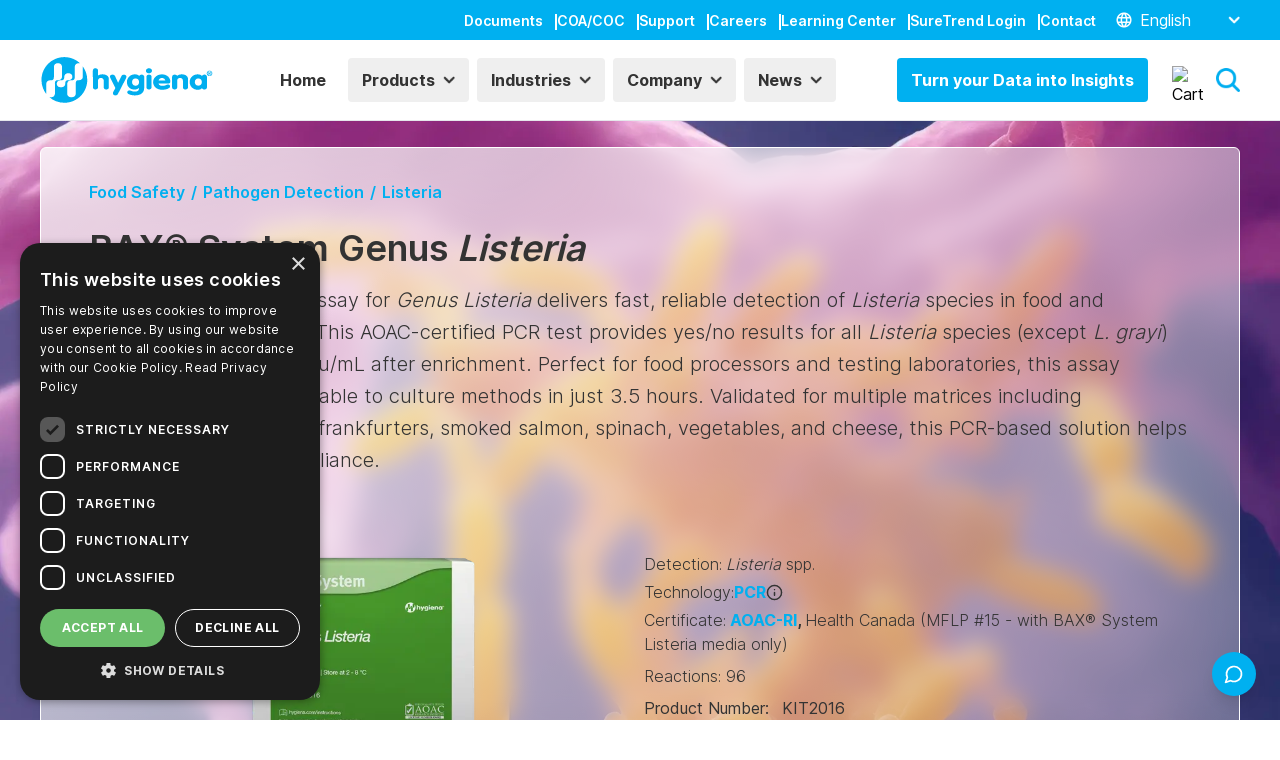

--- FILE ---
content_type: text/html; charset=utf-8
request_url: https://www.hygiena.com/food-safety/pathogen-detection/listeria/bax-system-genus-listeria
body_size: 69979
content:
<!DOCTYPE html><html lang="en"><head><meta charSet="utf-8" data-next-head=""/><title data-next-head="">BAX® System Genus Listeria | Hygiena</title><link rel="apple-touch-icon" sizes="180x180" href="/favicon-192.png" data-next-head=""/><meta name="viewport" content="width=device-width, initial-scale=1.0" data-next-head=""/><link rel="icon" type="image/png" sizes="32x32" href="/favicon-32.png" data-next-head=""/><link rel="icon" type="image/png" sizes="16x16" href="/favicon-192.png" data-next-head=""/><link rel="alternate" hrefLang="en" href="https://www.hygiena.com/food-safety/pathogen-detection/listeria/bax-system-genus-listeria" data-next-head=""/><link rel="alternate" hrefLang="es" href="https://www.hygiena.com/es/seguridad-alimentaria/deteccion-de-patogenos/listeria/bax-system-genus-listeria" data-next-head=""/><link rel="alternate" hrefLang="pt-br" href="https://www.hygiena.com/pt-br/seguranca-alimentar/deteccao-de-patogenos/listeria/bax-system-genus-listeria" data-next-head=""/><link rel="alternate" hrefLang="fr" href="https://www.hygiena.com/fr/securite-alimentaire/detection-des-agents-pathogenes/listeria/bax-system-genus-listeria" data-next-head=""/><link rel="alternate" hrefLang="de" href="https://www.hygiena.com/de/lebensmittelsicherheit/erreger-nachweis/listeria/bax-system-genus-listeria" data-next-head=""/><link rel="alternate" hrefLang="zh-hans" href="https://www.hygiena.com/zh-hans/shipinanquan/bingyuantijiance/lisitejun/bax-system-genus-listeria" data-next-head=""/><link rel="alternate" hrefLang="pl" href="https://www.hygiena.com/pl/bezpieczenstwo-zywnosci/wykrywanie-patogenow/listeria/bax-system-genus-listeria" data-next-head=""/><link rel="alternate" hrefLang="th" href="https://www.hygiena.com/th/khwamplxdphaythangxahar/kartrwchaechuuexorkh/listhiieriiy/bax-system-genus-listeria" data-next-head=""/><link rel="preload" href="/logo.svg" as="image" data-next-head=""/><meta name="title" content="BAX® System Genus Listeria" data-next-head=""/><meta name="description" content="AOAC-certified PCR assay detects Listeria species in food and environmental samples. Get reliable results in 3.5 hours with BAX® System&#x27;s PCR technology." data-next-head=""/><meta name="keywords" content=", Listeria" data-next-head=""/><link rel="canonical" href="https://cms.hygiena.com/food-safety/pathogen-detection/listeria/bax-system-genus-listeria" data-next-head=""/><meta property="og:site_name" content="Hygiena" data-next-head=""/><meta property="og:type" content="article" data-next-head=""/><meta property="og:url" content="https://www.hygiena.com/food-safety/pathogen-detection/listeria/bax-system-genus-listeria" data-next-head=""/><meta property="og:title" content="BAX® System Genus Listeria" data-next-head=""/><meta property="og:description" content="The BAX® System PCR Assay for Genus Listeria delivers fast, reliable detection of Listeria species in food and environmental samples. This AOAC-certified PCR" data-next-head=""/><meta property="og:image" content="https://www.hygiena.com/api/og?image=https%3A%2F%2Fcdn.bfldr.com%2FVZSMQ4LE%2Fat%2F2m8qgbx9hhg7fgbxmrktr6g%2FMibi_Art_-_Listeria_01.jpg%3Fdrupal-image-style%3Dfacebook%26width%3D945%26height%3D630%26itok%3D5lB8ox6x&amp;title=BAX%C2%AE+System+Genus+Listeria&amp;title=BAX%C2%AE+System+Genus+Listeria&amp;body=The+BAX%C2%AE+System+PCR+Assay+for+Genus+Listeria+delivers+fast%2C+reliable+detection+of+Listeria+species+in+food+and+environmental+samples.+This+AOAC-certified+PCR+test+provides+yes%2Fno+results+for+all+Listeria+species+%28except+L.+grayi%29+at+levels+as+low+as+105+cfu%2FmL+after+enrichment.+Perfect+for+food+processors+and+testing+laboratories%2C+this+assay+produces+results+comparable+to+culture+methods+in+just+3.5+hours.+Validated+for+multiple+matrices+including+environmental+surfaces%2C+frankfurters%2C+smoked+salmon%2C+spinach%2C+vegetables%2C+and+cheese%2C+this+PCR-based+solution+helps+ensure+food+safety+compliance.&amp;url=https%3A%2F%2Fwww.hygiena.com%2Ffood-safety%2Fpathogen-detection%2Flisteria%2Fbax-system-genus-listeria" data-next-head=""/><meta property="og:image:width" content="945" data-next-head=""/><meta property="og:image:height" content="630" data-next-head=""/><meta property="og:updated_time" content="Mon, 09/15/2025 - 19:06" data-next-head=""/><meta name="twitter:card" content="summary_large_image" data-next-head=""/><meta name="twitter:description" content="The BAX® System PCR Assay for Genus Listeria delivers fast, reliable detection of Listeria species in food and environmental samples. This AOAC-certified PCR test provides yes/no results for all Listeria species (except L. grayi) at levels as low as 105 cfu/mL after enrichment. Perfect for food processors and testing laboratories, this assay produces results comparable to culture methods in just 3.5 hours. Validated" data-next-head=""/><meta name="twitter:site" content="@hygienaint" data-next-head=""/><meta name="twitter:title" content="BAX® System Genus Listeria" data-next-head=""/><meta name="twitter:image" content="https://cdn.bfldr.com/VZSMQ4LE/at/2m8qgbx9hhg7fgbxmrktr6g/Mibi_Art_-_Listeria_01.jpg?drupal-image-style=twitter_card&amp;width=627&amp;height=418&amp;itok=BOZqRJay" data-next-head=""/><script type="application/ld+json" data-next-head="">{
  "@context": "https://schema.org",
  "@type": "WebPage",
  "@id": "https://www.hygiena.com/food-safety/pathogen-detection/listeria/bax-system-genus-listeria",
  "description": "The BAX® System PCR Assay for Genus Listeria delivers fast, reliable detection of Listeria species in food and environmental samples. This AOAC-certified PCR test provides yes/no results for all Listeria species (except L. grayi) at levels as low as 105 cfu/mL after enrichment. Perfect for food processors and testing laboratories, this assay produces results comparable to culture methods in just 3.5 hours. Validated for multiple matrices including environmental surfaces, frankfurters, smoked salmon, spinach, vegetables, and cheese, this PCR-based solution helps ensure food safety compliance.",
  "hasPart": {
    "@type": "WebPageElement",
    "name": "Genus Listeria",
    "url": "https://cms.hygiena.com/food-safety/pathogen-detection/listeria/bax-system-genus-listeria",
    "datePublished": "2023-05-22T22:02:32+0000"
  },
  "inLanguage": "English, Spanish, German, French, Portuguese, Chinese"
}</script><link rel="preload" href="/logo.svg" as="image" data-next-head=""/><link rel="preload" as="image" imageSrcSet="/_next/image?url=https%3A%2F%2Fcdn.bfldr.com%2FVZSMQ4LE%2Fat%2F2m8qgbx9hhg7fgbxmrktr6g%2FMibi_Art_-_Listeria_01.jpg%3Fdrupal-image-style%3Dhero_image%26width%3D2400%26height%3D1600%26rnd%3D2c5fb4%26itok%3DXtyglDL4&amp;w=640&amp;q=75 640w, /_next/image?url=https%3A%2F%2Fcdn.bfldr.com%2FVZSMQ4LE%2Fat%2F2m8qgbx9hhg7fgbxmrktr6g%2FMibi_Art_-_Listeria_01.jpg%3Fdrupal-image-style%3Dhero_image%26width%3D2400%26height%3D1600%26rnd%3D2c5fb4%26itok%3DXtyglDL4&amp;w=750&amp;q=75 750w, /_next/image?url=https%3A%2F%2Fcdn.bfldr.com%2FVZSMQ4LE%2Fat%2F2m8qgbx9hhg7fgbxmrktr6g%2FMibi_Art_-_Listeria_01.jpg%3Fdrupal-image-style%3Dhero_image%26width%3D2400%26height%3D1600%26rnd%3D2c5fb4%26itok%3DXtyglDL4&amp;w=828&amp;q=75 828w, /_next/image?url=https%3A%2F%2Fcdn.bfldr.com%2FVZSMQ4LE%2Fat%2F2m8qgbx9hhg7fgbxmrktr6g%2FMibi_Art_-_Listeria_01.jpg%3Fdrupal-image-style%3Dhero_image%26width%3D2400%26height%3D1600%26rnd%3D2c5fb4%26itok%3DXtyglDL4&amp;w=1080&amp;q=75 1080w, /_next/image?url=https%3A%2F%2Fcdn.bfldr.com%2FVZSMQ4LE%2Fat%2F2m8qgbx9hhg7fgbxmrktr6g%2FMibi_Art_-_Listeria_01.jpg%3Fdrupal-image-style%3Dhero_image%26width%3D2400%26height%3D1600%26rnd%3D2c5fb4%26itok%3DXtyglDL4&amp;w=1200&amp;q=75 1200w, /_next/image?url=https%3A%2F%2Fcdn.bfldr.com%2FVZSMQ4LE%2Fat%2F2m8qgbx9hhg7fgbxmrktr6g%2FMibi_Art_-_Listeria_01.jpg%3Fdrupal-image-style%3Dhero_image%26width%3D2400%26height%3D1600%26rnd%3D2c5fb4%26itok%3DXtyglDL4&amp;w=1920&amp;q=75 1920w, /_next/image?url=https%3A%2F%2Fcdn.bfldr.com%2FVZSMQ4LE%2Fat%2F2m8qgbx9hhg7fgbxmrktr6g%2FMibi_Art_-_Listeria_01.jpg%3Fdrupal-image-style%3Dhero_image%26width%3D2400%26height%3D1600%26rnd%3D2c5fb4%26itok%3DXtyglDL4&amp;w=2048&amp;q=75 2048w, /_next/image?url=https%3A%2F%2Fcdn.bfldr.com%2FVZSMQ4LE%2Fat%2F2m8qgbx9hhg7fgbxmrktr6g%2FMibi_Art_-_Listeria_01.jpg%3Fdrupal-image-style%3Dhero_image%26width%3D2400%26height%3D1600%26rnd%3D2c5fb4%26itok%3DXtyglDL4&amp;w=3840&amp;q=75 3840w" imageSizes="100vw" data-next-head=""/><link rel="preload" as="image" imageSrcSet="/_next/image?url=https%3A%2F%2Fcdn.bfldr.com%2FVZSMQ4LE%2Fat%2Fq84ho5-fo3vc-8fg3m9%2FGenus_Listeria_rev02.jpg%3Fdrupal-image-style%3Dproduct_teaser%26width%3D600%26height%3D400%26rnd%3Dbc45b0%26itok%3DOgtw1F3S&amp;w=16&amp;q=75 16w, /_next/image?url=https%3A%2F%2Fcdn.bfldr.com%2FVZSMQ4LE%2Fat%2Fq84ho5-fo3vc-8fg3m9%2FGenus_Listeria_rev02.jpg%3Fdrupal-image-style%3Dproduct_teaser%26width%3D600%26height%3D400%26rnd%3Dbc45b0%26itok%3DOgtw1F3S&amp;w=32&amp;q=75 32w, /_next/image?url=https%3A%2F%2Fcdn.bfldr.com%2FVZSMQ4LE%2Fat%2Fq84ho5-fo3vc-8fg3m9%2FGenus_Listeria_rev02.jpg%3Fdrupal-image-style%3Dproduct_teaser%26width%3D600%26height%3D400%26rnd%3Dbc45b0%26itok%3DOgtw1F3S&amp;w=48&amp;q=75 48w, /_next/image?url=https%3A%2F%2Fcdn.bfldr.com%2FVZSMQ4LE%2Fat%2Fq84ho5-fo3vc-8fg3m9%2FGenus_Listeria_rev02.jpg%3Fdrupal-image-style%3Dproduct_teaser%26width%3D600%26height%3D400%26rnd%3Dbc45b0%26itok%3DOgtw1F3S&amp;w=64&amp;q=75 64w, /_next/image?url=https%3A%2F%2Fcdn.bfldr.com%2FVZSMQ4LE%2Fat%2Fq84ho5-fo3vc-8fg3m9%2FGenus_Listeria_rev02.jpg%3Fdrupal-image-style%3Dproduct_teaser%26width%3D600%26height%3D400%26rnd%3Dbc45b0%26itok%3DOgtw1F3S&amp;w=96&amp;q=75 96w, /_next/image?url=https%3A%2F%2Fcdn.bfldr.com%2FVZSMQ4LE%2Fat%2Fq84ho5-fo3vc-8fg3m9%2FGenus_Listeria_rev02.jpg%3Fdrupal-image-style%3Dproduct_teaser%26width%3D600%26height%3D400%26rnd%3Dbc45b0%26itok%3DOgtw1F3S&amp;w=128&amp;q=75 128w, /_next/image?url=https%3A%2F%2Fcdn.bfldr.com%2FVZSMQ4LE%2Fat%2Fq84ho5-fo3vc-8fg3m9%2FGenus_Listeria_rev02.jpg%3Fdrupal-image-style%3Dproduct_teaser%26width%3D600%26height%3D400%26rnd%3Dbc45b0%26itok%3DOgtw1F3S&amp;w=256&amp;q=75 256w, /_next/image?url=https%3A%2F%2Fcdn.bfldr.com%2FVZSMQ4LE%2Fat%2Fq84ho5-fo3vc-8fg3m9%2FGenus_Listeria_rev02.jpg%3Fdrupal-image-style%3Dproduct_teaser%26width%3D600%26height%3D400%26rnd%3Dbc45b0%26itok%3DOgtw1F3S&amp;w=384&amp;q=75 384w, /_next/image?url=https%3A%2F%2Fcdn.bfldr.com%2FVZSMQ4LE%2Fat%2Fq84ho5-fo3vc-8fg3m9%2FGenus_Listeria_rev02.jpg%3Fdrupal-image-style%3Dproduct_teaser%26width%3D600%26height%3D400%26rnd%3Dbc45b0%26itok%3DOgtw1F3S&amp;w=640&amp;q=75 640w, /_next/image?url=https%3A%2F%2Fcdn.bfldr.com%2FVZSMQ4LE%2Fat%2Fq84ho5-fo3vc-8fg3m9%2FGenus_Listeria_rev02.jpg%3Fdrupal-image-style%3Dproduct_teaser%26width%3D600%26height%3D400%26rnd%3Dbc45b0%26itok%3DOgtw1F3S&amp;w=750&amp;q=75 750w, /_next/image?url=https%3A%2F%2Fcdn.bfldr.com%2FVZSMQ4LE%2Fat%2Fq84ho5-fo3vc-8fg3m9%2FGenus_Listeria_rev02.jpg%3Fdrupal-image-style%3Dproduct_teaser%26width%3D600%26height%3D400%26rnd%3Dbc45b0%26itok%3DOgtw1F3S&amp;w=828&amp;q=75 828w, /_next/image?url=https%3A%2F%2Fcdn.bfldr.com%2FVZSMQ4LE%2Fat%2Fq84ho5-fo3vc-8fg3m9%2FGenus_Listeria_rev02.jpg%3Fdrupal-image-style%3Dproduct_teaser%26width%3D600%26height%3D400%26rnd%3Dbc45b0%26itok%3DOgtw1F3S&amp;w=1080&amp;q=75 1080w, /_next/image?url=https%3A%2F%2Fcdn.bfldr.com%2FVZSMQ4LE%2Fat%2Fq84ho5-fo3vc-8fg3m9%2FGenus_Listeria_rev02.jpg%3Fdrupal-image-style%3Dproduct_teaser%26width%3D600%26height%3D400%26rnd%3Dbc45b0%26itok%3DOgtw1F3S&amp;w=1200&amp;q=75 1200w, /_next/image?url=https%3A%2F%2Fcdn.bfldr.com%2FVZSMQ4LE%2Fat%2Fq84ho5-fo3vc-8fg3m9%2FGenus_Listeria_rev02.jpg%3Fdrupal-image-style%3Dproduct_teaser%26width%3D600%26height%3D400%26rnd%3Dbc45b0%26itok%3DOgtw1F3S&amp;w=1920&amp;q=75 1920w, /_next/image?url=https%3A%2F%2Fcdn.bfldr.com%2FVZSMQ4LE%2Fat%2Fq84ho5-fo3vc-8fg3m9%2FGenus_Listeria_rev02.jpg%3Fdrupal-image-style%3Dproduct_teaser%26width%3D600%26height%3D400%26rnd%3Dbc45b0%26itok%3DOgtw1F3S&amp;w=2048&amp;q=75 2048w, /_next/image?url=https%3A%2F%2Fcdn.bfldr.com%2FVZSMQ4LE%2Fat%2Fq84ho5-fo3vc-8fg3m9%2FGenus_Listeria_rev02.jpg%3Fdrupal-image-style%3Dproduct_teaser%26width%3D600%26height%3D400%26rnd%3Dbc45b0%26itok%3DOgtw1F3S&amp;w=3840&amp;q=75 3840w" imageSizes="400px" data-next-head=""/><link rel="preload" href="/fonts/Inter/UcC73FwrK3iLTeHuS_fvQtMwCp50KnMa1ZL7W0Q5nw.woff2" as="font" type="font/woff2" crossorigin="anonymous"/><link rel="dns-prefetch" href="//www.google.com" crossorigin="anonymous"/><link rel="dns-prefetch" href="//www.gstatic.com" crossorigin="anonymous"/><link rel="dns-prefetch" href="//www.googletagmanager.com" crossorigin="anonymous"/><link rel="dns-prefetch" href="//script.hotjar.com" crossorigin="anonymous"/><link rel="dns-prefetch" href="//campaigns.hygiena.com" crossorigin="anonymous"/><link rel="dns-prefetch" href="//static.hotjar.com" crossorigin="anonymous"/><link rel="preconnect" href="https://cdn.cookie-script.com"/><link rel="preconnect" href="https://www.googletagmanager.com"/><noscript><iframe src="https://www.googletagmanager.com/ns.html?id=GTM-M7FWBN7" height="0" width="0" style="display:none;visibility:hidden"></iframe></noscript><link href="https://cdnjs.cloudflare.com/ajax/libs/slick-carousel/1.6.0/slick.min.css" as="style"/><link href="https://cdnjs.cloudflare.com/ajax/libs/slick-carousel/1.6.0/slick-theme.min.css" as="style"/><noscript><link rel="stylesheet" type="text/css" charSet="UTF-8" href="https://cdnjs.cloudflare.com/ajax/libs/slick-carousel/1.6.0/slick.min.css"/><link rel="stylesheet" type="text/css" href="https://cdnjs.cloudflare.com/ajax/libs/slick-carousel/1.6.0/slick-theme.min.css"/></noscript><link rel="preload" href="/_next/static/css/5d5dffd9393e3910.css" as="style"/><link rel="stylesheet" href="/_next/static/css/5d5dffd9393e3910.css" data-n-g=""/><noscript data-n-css=""></noscript><script defer="" nomodule="" src="/_next/static/chunks/polyfills-42372ed130431b0a.js"></script><script defer="" src="/_next/static/chunks/9333.b47ba43ef734bf05.js"></script><script defer="" src="/_next/static/chunks/3308.f62225445f810f4b.js"></script><script defer="" src="/_next/static/chunks/5855.2f05bad7836918f6.js"></script><script defer="" src="/_next/static/chunks/6141-3d94dc7c92f842c8.js"></script><script defer="" src="/_next/static/chunks/6919.7677d8ef30a55bb3.js"></script><script defer="" src="/_next/static/chunks/5079.2db7ec9b6f373577.js"></script><script defer="" src="/_next/static/chunks/8252.8980725c98960028.js"></script><script defer="" src="/_next/static/chunks/9030.3664dd00303d2f19.js"></script><script defer="" src="/_next/static/chunks/7159.ffa0dfcb3c34c696.js"></script><script defer="" src="/_next/static/chunks/2492.a40d1edf62c13d84.js"></script><script defer="" src="/_next/static/chunks/5013-2634572b3f0f1618.js"></script><script defer="" src="/_next/static/chunks/7638.92774c9da149280e.js"></script><script defer="" src="/_next/static/chunks/9357.4401327c6983299a.js"></script><script defer="" src="/_next/static/chunks/9885.0feb32820b870d80.js"></script><script defer="" src="/_next/static/chunks/7876.58575929e49805fa.js"></script><script defer="" src="/_next/static/chunks/6286.88dad45e1f79cd3f.js"></script><script src="/_next/static/chunks/webpack-0ebd7d88c5cdb8c6.js" defer=""></script><script src="/_next/static/chunks/framework-6c17f08e07d1abc4.js" defer=""></script><script src="/_next/static/chunks/main-f8921f8a99049b06.js" defer=""></script><script src="/_next/static/chunks/pages/_app-6e9f9e198d8a3357.js" defer=""></script><script src="/_next/static/chunks/pages/%5B...slug%5D-56b79208baef7289.js" defer=""></script><script src="/_next/static/ajPnaJwwdSpRy4PCnY_q3/_buildManifest.js" defer=""></script><script src="/_next/static/ajPnaJwwdSpRy4PCnY_q3/_ssgManifest.js" defer=""></script></head><body><div id="__next"><a href="https://event.on24.com/wcc/r/5156061/3119EDC63AC33320D0C5F0C7C9C97449?utm_source=website&amp;utm_medium=banner&amp;utm_campaign=emea-on24_beyond-compliance-mastering-iso" target="_blank"></a><div class="flex flex-col min-h-screen"><header id="main-header" class="border-b sticky top-0 bg-white z-[9999] px-6 lg:px-0 transition-top duration-300"><div class="bg-primary color-black bottom-0 transition-all duration-300 relative max-h-[40px]"><div class="container mx-auto lg:flex justify-end hidden px-4 xl:px-0"><nav data-cy="nav-menu"><ul class="flex py-2 gap-3"><li class="menu-item"><a class="hover:underline font-semibold text-sm text-white" title="Documents" href="/document-library">Documents<div class="relative inline-block h-4 w-0.5 bg-white top-1 ml-3"></div></a></li><li class="menu-item"><a class="hover:underline font-semibold text-sm text-white" title="COA/COC" href="/document-library#coa-search">COA/COC<div class="relative inline-block h-4 w-0.5 bg-white top-1 ml-3"></div></a></li><li class="menu-item"><a class="hover:underline font-semibold text-sm text-white" title="Support" href="/support">Support<div class="relative inline-block h-4 w-0.5 bg-white top-1 ml-3"></div></a></li><li class="menu-item"><a class="hover:underline font-semibold text-sm text-white" title="Careers" href="/careers">Careers<div class="relative inline-block h-4 w-0.5 bg-white top-1 ml-3"></div></a></li><li class="menu-item"><a class="hover:underline font-semibold text-sm text-white" title="Learning Center" href="/learning-center">Learning Center<div class="relative inline-block h-4 w-0.5 bg-white top-1 ml-3"></div></a></li><li class="menu-item"><a class="hover:underline font-semibold text-sm text-white" title="SureTrend Login" target="_blank" rel="noopener noreferrer" href="https://suretrend.hygiena.com/login">SureTrend Login<div class="relative inline-block h-4 w-0.5 bg-white top-1 ml-3"></div></a></li><li class="menu-item"><a class="hover:underline font-semibold text-sm text-white" title="Contact" href="/contact">Contact</a></li><li class="flex items-center ml-4"><div class="z-10"><div class="md:text-white pl-1 cursor-pointer relative md:flex md:items-center"><div class="w-[25px] h-[25px] md:w-4 md:h-4 inline-block mr-2 pt-[4px] md:pt-0"><img alt="Select a language" loading="lazy" width="18" height="18" decoding="async" data-nimg="1" style="color:transparent" srcSet="/_next/image?url=https%3A%2F%2Fcms.hygiena.com%2Fsites%2Fdefault%2Ffiles%2Ficons%2Fwhite%2Fglobe.png&amp;w=32&amp;q=75 1x, /_next/image?url=https%3A%2F%2Fcms.hygiena.com%2Fsites%2Fdefault%2Ffiles%2Ficons%2Fwhite%2Fglobe.png&amp;w=48&amp;q=75 2x" src="/_next/image?url=https%3A%2F%2Fcms.hygiena.com%2Fsites%2Fdefault%2Ffiles%2Ficons%2Fwhite%2Fglobe.png&amp;w=48&amp;q=75"/></div><span class="pr-4 md:min-w-[80px] inline-block max-md:font-bold max-md:text-lg" tabindex="0"><span class="animate-fade-in">English</span></span><img alt="Select a language" loading="lazy" width="12" height="12" decoding="async" data-nimg="1" class="inline-block align-middle ml-2 mb-1 md:mb-0" style="color:transparent" srcSet="/_next/image?url=https%3A%2F%2Fcms.hygiena.com%2Fsites%2Fdefault%2Ffiles%2Ficons%2Fwhite%2Fchevron-down.png&amp;w=16&amp;q=75 1x, /_next/image?url=https%3A%2F%2Fcms.hygiena.com%2Fsites%2Fdefault%2Ffiles%2Ficons%2Fwhite%2Fchevron-down.png&amp;w=32&amp;q=75 2x" src="/_next/image?url=https%3A%2F%2Fcms.hygiena.com%2Fsites%2Fdefault%2Ffiles%2Ficons%2Fwhite%2Fchevron-down.png&amp;w=32&amp;q=75"/><div class="bg-white fixed md:absolute max-md:h-full max-md:left-0 max-md:w-full max-md:animate-fade-in md:top-full hidden"><ul><li class="text-black md:text-primary text-center font-bold max-md:border-none md:border-primary border-2 cursor-pointer border-b-0 first:border-t-0 last:border-b-2 rounded-[2px] leading-tight text-2xl md:text-sm bg-white hover:bg-primary hover:text-white transition-all duration-150" tabindex="0" aria-label="English" value="en"><a href="/food-safety/pathogen-detection/listeria/bax-system-genus-listeria" title="English" class="h-full w-full block py-6 mt-6 md:mt-0 md:py-2 px-8 cursor-pointer">English</a></li><li class="text-black md:text-primary text-center font-bold max-md:border-none md:border-primary border-2 cursor-pointer border-b-0 first:border-t-0 last:border-b-2 rounded-[2px] leading-tight text-2xl md:text-sm bg-white hover:bg-primary hover:text-white transition-all duration-150" tabindex="0" aria-label="Español" value="es"><a href="/es/seguridad-alimentaria/deteccion-de-patogenos/listeria/bax-system-genus-listeria" title="Español" class="h-full w-full block py-6 mt-6 md:mt-0 md:py-2 px-8 cursor-pointer">Español</a></li><li class="text-black md:text-primary text-center font-bold max-md:border-none md:border-primary border-2 cursor-pointer border-b-0 first:border-t-0 last:border-b-2 rounded-[2px] leading-tight text-2xl md:text-sm bg-white hover:bg-primary hover:text-white transition-all duration-150" tabindex="0" aria-label="Deutsch" value="de"><a href="/de/lebensmittelsicherheit/erreger-nachweis/listeria/bax-system-genus-listeria" title="Deutsch" class="h-full w-full block py-6 mt-6 md:mt-0 md:py-2 px-8 cursor-pointer">Deutsch</a></li><li class="text-black md:text-primary text-center font-bold max-md:border-none md:border-primary border-2 cursor-pointer border-b-0 first:border-t-0 last:border-b-2 rounded-[2px] leading-tight text-2xl md:text-sm bg-white hover:bg-primary hover:text-white transition-all duration-150" tabindex="0" aria-label="Français" value="fr"><a href="/fr/securite-alimentaire/detection-des-agents-pathogenes/listeria/bax-system-genus-listeria" title="Français" class="h-full w-full block py-6 mt-6 md:mt-0 md:py-2 px-8 cursor-pointer">Français</a></li><li class="text-black md:text-primary text-center font-bold max-md:border-none md:border-primary border-2 cursor-pointer border-b-0 first:border-t-0 last:border-b-2 rounded-[2px] leading-tight text-2xl md:text-sm bg-white hover:bg-primary hover:text-white transition-all duration-150" tabindex="0" aria-label="Portuguese" value="pt-br"><a href="/pt-br/seguranca-alimentar/deteccao-de-patogenos/listeria/bax-system-genus-listeria" title="Portuguese" class="h-full w-full block py-6 mt-6 md:mt-0 md:py-2 px-8 cursor-pointer">Portuguese</a></li><li class="text-black md:text-primary text-center font-bold max-md:border-none md:border-primary border-2 cursor-pointer border-b-0 first:border-t-0 last:border-b-2 rounded-[2px] leading-tight text-2xl md:text-sm bg-white hover:bg-primary hover:text-white transition-all duration-150" tabindex="0" aria-label="中文" value="zh-hans"><a href="/zh-hans/shipinanquan/bingyuantijiance/lisitejun/bax-system-genus-listeria" title="中文" class="h-full w-full block py-6 mt-6 md:mt-0 md:py-2 px-8 cursor-pointer">中文</a></li></ul></div></div></div></li></ul></nav></div></div><div class="container relative flex items-center lg:justify-between py-4 mx-auto flex-row transition-all duration-75 px-4 xl:px-0" id="main-header--main-menu"><a class="header-logo flex items-center space-x-2 no-underline flex-grow lg:flex-grow-0 mb-0" href="/"><div class="w-[140px] md:w-44 h-12 flex"><img alt="Logo" width="180" height="48" decoding="async" data-nimg="1" class="duration-200" style="color:transparent" src="/logo.svg"/></div></a><nav data-cy="nav-menu" id="main-navigation" class="max-lg:fixed max-lg:h-full max-lg:w-full max-lg:bg-white max-lg:flex max-lg:justify-center max-lg:items-center max-lg:top-0 max-lg:transition-[left] max-lg:duration-500 text-black lg:flex-grow lg:pr-6 max-lg:z-10 max-lg:left-[100%]"><div class="absolute top-8 left-6 hidden"><div class="z-10"><div class="md:text-white pl-1 cursor-pointer relative md:flex md:items-center"><div class="w-[25px] h-[25px] md:w-4 md:h-4 inline-block mr-2 pt-[4px] md:pt-0"><img alt="Select a language" loading="lazy" width="18" height="18" decoding="async" data-nimg="1" style="color:transparent" srcSet="/_next/image?url=https%3A%2F%2Fcms.hygiena.com%2Fsites%2Fdefault%2Ffiles%2Ficons%2Fwhite%2Fglobe.png&amp;w=32&amp;q=75 1x, /_next/image?url=https%3A%2F%2Fcms.hygiena.com%2Fsites%2Fdefault%2Ffiles%2Ficons%2Fwhite%2Fglobe.png&amp;w=48&amp;q=75 2x" src="/_next/image?url=https%3A%2F%2Fcms.hygiena.com%2Fsites%2Fdefault%2Ffiles%2Ficons%2Fwhite%2Fglobe.png&amp;w=48&amp;q=75"/></div><span class="pr-4 md:min-w-[80px] inline-block max-md:font-bold max-md:text-lg" tabindex="0"><span class="animate-fade-in">English</span></span><img alt="Select a language" loading="lazy" width="12" height="12" decoding="async" data-nimg="1" class="inline-block align-middle ml-2 mb-1 md:mb-0" style="color:transparent" srcSet="/_next/image?url=https%3A%2F%2Fcms.hygiena.com%2Fsites%2Fdefault%2Ffiles%2Ficons%2Fwhite%2Fchevron-down.png&amp;w=16&amp;q=75 1x, /_next/image?url=https%3A%2F%2Fcms.hygiena.com%2Fsites%2Fdefault%2Ffiles%2Ficons%2Fwhite%2Fchevron-down.png&amp;w=32&amp;q=75 2x" src="/_next/image?url=https%3A%2F%2Fcms.hygiena.com%2Fsites%2Fdefault%2Ffiles%2Ficons%2Fwhite%2Fchevron-down.png&amp;w=32&amp;q=75"/><div class="bg-white fixed md:absolute max-md:h-full max-md:left-0 max-md:w-full max-md:animate-fade-in md:top-full hidden"><ul><li class="text-black md:text-primary text-center font-bold max-md:border-none md:border-primary border-2 cursor-pointer border-b-0 first:border-t-0 last:border-b-2 rounded-[2px] leading-tight text-2xl md:text-sm bg-white hover:bg-primary hover:text-white transition-all duration-150" tabindex="0" aria-label="English" value="en"><a href="/food-safety/pathogen-detection/listeria/bax-system-genus-listeria" title="English" class="h-full w-full block py-6 mt-6 md:mt-0 md:py-2 px-8 cursor-pointer">English</a></li><li class="text-black md:text-primary text-center font-bold max-md:border-none md:border-primary border-2 cursor-pointer border-b-0 first:border-t-0 last:border-b-2 rounded-[2px] leading-tight text-2xl md:text-sm bg-white hover:bg-primary hover:text-white transition-all duration-150" tabindex="0" aria-label="Español" value="es"><a href="/es/seguridad-alimentaria/deteccion-de-patogenos/listeria/bax-system-genus-listeria" title="Español" class="h-full w-full block py-6 mt-6 md:mt-0 md:py-2 px-8 cursor-pointer">Español</a></li><li class="text-black md:text-primary text-center font-bold max-md:border-none md:border-primary border-2 cursor-pointer border-b-0 first:border-t-0 last:border-b-2 rounded-[2px] leading-tight text-2xl md:text-sm bg-white hover:bg-primary hover:text-white transition-all duration-150" tabindex="0" aria-label="Deutsch" value="de"><a href="/de/lebensmittelsicherheit/erreger-nachweis/listeria/bax-system-genus-listeria" title="Deutsch" class="h-full w-full block py-6 mt-6 md:mt-0 md:py-2 px-8 cursor-pointer">Deutsch</a></li><li class="text-black md:text-primary text-center font-bold max-md:border-none md:border-primary border-2 cursor-pointer border-b-0 first:border-t-0 last:border-b-2 rounded-[2px] leading-tight text-2xl md:text-sm bg-white hover:bg-primary hover:text-white transition-all duration-150" tabindex="0" aria-label="Français" value="fr"><a href="/fr/securite-alimentaire/detection-des-agents-pathogenes/listeria/bax-system-genus-listeria" title="Français" class="h-full w-full block py-6 mt-6 md:mt-0 md:py-2 px-8 cursor-pointer">Français</a></li><li class="text-black md:text-primary text-center font-bold max-md:border-none md:border-primary border-2 cursor-pointer border-b-0 first:border-t-0 last:border-b-2 rounded-[2px] leading-tight text-2xl md:text-sm bg-white hover:bg-primary hover:text-white transition-all duration-150" tabindex="0" aria-label="Portuguese" value="pt-br"><a href="/pt-br/seguranca-alimentar/deteccao-de-patogenos/listeria/bax-system-genus-listeria" title="Portuguese" class="h-full w-full block py-6 mt-6 md:mt-0 md:py-2 px-8 cursor-pointer">Portuguese</a></li><li class="text-black md:text-primary text-center font-bold max-md:border-none md:border-primary border-2 cursor-pointer border-b-0 first:border-t-0 last:border-b-2 rounded-[2px] leading-tight text-2xl md:text-sm bg-white hover:bg-primary hover:text-white transition-all duration-150" tabindex="0" aria-label="中文" value="zh-hans"><a href="/zh-hans/shipinanquan/bingyuantijiance/lisitejun/bax-system-genus-listeria" title="中文" class="h-full w-full block py-6 mt-6 md:mt-0 md:py-2 px-8 cursor-pointer">中文</a></li></ul></div></div></div></div><div class="absolute lg:hidden top-8 right-6 text-2xl cursor-pointer"><div class="h-1 w-8 bg-primary rounded-md rotate-45 absolute right-0 cursor-pointer"></div><div class="h-1 w-8 bg-primary rounded-md -rotate-45 absolute right-0 cursor-pointer"></div></div><ul class="flex flex-col items-center space-x-4 text-center text-3xl max-lg:w-full max-lg:justify-center max-lg:h-full max-lg:gap-4 md:space-x-2 lg:flex-row lg:justify-center lg:text-left lg:text-base"><li class="menu-item font-semibold uppercase lg:normal-case lg:!ml-auto"><div class="button inline-block cursor-pointer"><a class="py-2 px-3 border-2 font-bold rounded-sm flex flex-row items-center justify-center transition-all duration-500 border-2 border-grey-400 text-black transition-all duration-300 uppercase lg:normal-case max-md:!bg-transparent max-md:!outline-none max-md:!border-none border-transparent" href="/">Home</a></div></li><li class="menu-item font-semibold uppercase lg:normal-case has-submenu"><div class="button inline-block cursor-pointer"><button role="button" class="py-2 px-3 border-2 font-bold rounded-sm flex flex-row items-center justify-center transition-all duration-500 border-2 border-grey-400 text-black transition-all duration-300 uppercase lg:normal-case max-md:!bg-transparent max-md:!outline-none max-md:!border-none border-transparent">Products<div class="relative ml-2 max-md:hidden" style="width:12px;height:12px"><img alt="chevron-down" loading="lazy" width="12" height="12" decoding="async" data-nimg="1" class="inline rotate-0 transition-all duration-200 absolute left-0 opacity-0 max-md:hidden" style="color:transparent" srcSet="/_next/image?url=https%3A%2F%2Fcms.hygiena.com%2Fsites%2Fdefault%2Ffiles%2Ficons%2Fwhite%2Fchevron-down.png&amp;w=16&amp;q=75 1x, /_next/image?url=https%3A%2F%2Fcms.hygiena.com%2Fsites%2Fdefault%2Ffiles%2Ficons%2Fwhite%2Fchevron-down.png&amp;w=32&amp;q=75 2x" src="/_next/image?url=https%3A%2F%2Fcms.hygiena.com%2Fsites%2Fdefault%2Ffiles%2Ficons%2Fwhite%2Fchevron-down.png&amp;w=32&amp;q=75"/><img alt="chevron-down" loading="lazy" width="12" height="12" decoding="async" data-nimg="1" class="inline rotate-0 transition-all duration-200 absolute left-0 max-md:hidden" style="color:transparent" srcSet="/_next/image?url=https%3A%2F%2Fcms.hygiena.com%2Fsites%2Fdefault%2Ffiles%2Ficons%2Fblack%2Fchevron-down.png&amp;w=16&amp;q=75 1x, /_next/image?url=https%3A%2F%2Fcms.hygiena.com%2Fsites%2Fdefault%2Ffiles%2Ficons%2Fblack%2Fchevron-down.png&amp;w=32&amp;q=75 2x" src="/_next/image?url=https%3A%2F%2Fcms.hygiena.com%2Fsites%2Fdefault%2Ffiles%2Ficons%2Fblack%2Fchevron-down.png&amp;w=32&amp;q=75"/></div></button></div><div role="presentation" class="container absolute w-full right-0 left-0 mx-auto max-lg:bg-white px-8 z-10 transition-all ease-out max-lg:duration-500 lg:duration-50 flex gap-4 flex-col drop-shadow bg-hygienaLight/80 backdrop-blur-sm max-lg:max-h-[none] max-lg:top-0 h-full max-lg:left-[100%] lg:opacity-0 overflow-hidden !lg:duration-[0s] lg:max-h-0 lg:min-h-0 hidden lg:min-h-[760px]"><div role="presentation" class="absolute lg:hidden top-8 right-6 text-2xl cursor-pointer"><div class="h-1 w-8 bg-primary rounded-md rotate-45 absolute right-0 cursor-pointer" role="presentation"></div><div class="h-1 w-8 bg-primary rounded-md -rotate-45 absolute right-0 cursor-pointer" role="presentation"></div></div><div class="w-full flex-row flex gap-6 lg:min-h-[620px] h-full" role="presentation"><ul class="flex flex-col pr-6 gap-1.5 pt-28 justify-center max-lg:w-full lg:w-[275px] lg:flex-shrink-0 lg:border-r lg:border-r-white lg:pt-0"><li class="pt-1 pb-2"><a tabindex="0" id="submenu-item--menu_link_content:5767b084-dd9f-4fe3-a07c-1e995c04a1c0" role="link" title="Testing Solutions" class="top-nav-link hover:text-primary text-primary drop-shadow-none text-shadow-none pointer-events-none" href="/">Testing Solutions</a><ul class="pl-0 mt-2" aria-labelledby="submenu-item--menu_link_content:5767b084-dd9f-4fe3-a07c-1e995c04a1c0"><li class="p-0 text-lg lg:text-sm"><a id="menu-item--menu_link_content:4ceb7245-5338-4745-af21-2026f1e2b32d" tabindex="0" role="link" title="Allergen Detection" class="top-nav-link py-2 px-4 w-full block transition-all ease-in duration-100 submenu-link" href="/food-safety/allergen-detection">Allergen Detection</a></li><li class="p-0 text-lg lg:text-sm"><a id="menu-item--menu_link_content:f149bbbc-bb55-4f41-895f-d4d802ec7f24" tabindex="0" role="link" title="Animal Identification" class="top-nav-link py-2 px-4 w-full block transition-all ease-in duration-100 submenu-link" href="/food-safety/animal-identification">Animal Identification</a></li><li class="p-0 text-lg lg:text-sm"><a id="menu-item--menu_link_content:fcff1174-4f98-46eb-a175-6936430f9adc" tabindex="0" role="link" title="ATP Cleaning Verification" class="top-nav-link py-2 px-4 w-full block transition-all ease-in duration-100 submenu-link" href="/hygiene-monitoring/atp-cleaning-verification">ATP Cleaning Verification</a></li><li class="p-0 text-lg lg:text-sm"><a id="menu-item--menu_link_content:5b5ad010-e7ba-4b51-b3cc-35d3b3bcb698" tabindex="0" role="link" title="Enzyme and Efficiency Testing" class="top-nav-link py-2 px-4 w-full block transition-all ease-in duration-100 submenu-link" href="/food-safety/enzyme-and-efficiency-testing">Enzyme and Efficiency Testing</a></li><li class="p-0 text-lg lg:text-sm"><a id="menu-item--menu_link_content:ec6129fd-b99a-47d7-86b6-93f2844045a3" tabindex="0" role="link" title="GMO Detection" class="top-nav-link py-2 px-4 w-full block transition-all ease-in duration-100 submenu-link" href="/food-safety/gmo-detection">GMO Detection</a></li><li class="p-0 text-lg lg:text-sm"><a id="menu-item--menu_link_content:db20034e-1994-4f9f-bb64-3b00795ce6d1" tabindex="0" role="link" title="Microbial Contamination" class="top-nav-link py-2 px-4 w-full block transition-all ease-in duration-100 submenu-link" href="/food-safety/microbial-contamination">Microbial Contamination</a></li><li class="p-0 text-lg lg:text-sm"><a id="menu-item--menu_link_content:224ca323-2d9f-4900-b3e1-684cf0290145" tabindex="0" role="link" title="Mycotoxin Detection" class="top-nav-link py-2 px-4 w-full block transition-all ease-in duration-100 submenu-link" href="/food-safety/mycotoxin-detection">Mycotoxin Detection</a></li><li class="p-0 text-lg lg:text-sm"><a id="menu-item--menu_link_content:c5acc992-ea89-4c3c-ab61-89d1b5848c88" tabindex="0" role="link" title="Pathogen Detection" class="top-nav-link py-2 px-4 w-full block transition-all ease-in duration-100 submenu-link" href="/food-safety/pathogen-detection">Pathogen Detection</a></li><li class="p-0 text-lg lg:text-sm"><a id="menu-item--menu_link_content:02e1a264-a13a-4cd2-b1a5-d15348ac59a6" tabindex="0" role="link" title="Protein Residue" class="top-nav-link py-2 px-4 w-full block transition-all ease-in duration-100 submenu-link last" href="/hygiene-monitoring/protein-residue">Protein Residue</a></li></ul></li><li class="pt-1 pb-2"><a tabindex="0" id="submenu-item--menu_link_content:2f7d0e9d-592f-475f-b542-ab5f9b7fa61c" role="link" title="Software &amp; Equipment" class="top-nav-link hover:text-primary text-primary drop-shadow-none text-shadow-none pointer-events-none" href="/">Software &amp; Equipment</a><ul class="pl-0 mt-2" aria-labelledby="submenu-item--menu_link_content:2f7d0e9d-592f-475f-b542-ab5f9b7fa61c"><li class="p-0 text-lg lg:text-sm"><a id="menu-item--menu_link_content:289ed1fe-cfd5-4c5a-a856-c959525defd2" tabindex="0" role="link" title="Software" class="top-nav-link py-2 px-4 w-full block transition-all ease-in duration-100 submenu-link" href="/analytics/suretrend-analytics">Software</a></li><li class="p-0 text-lg lg:text-sm"><a id="menu-item--menu_link_content:2d18f597-b4d5-4de7-ac2a-eb608d300a8f" tabindex="0" role="link" title="Instruments &amp; Automation" class="top-nav-link py-2 px-4 w-full block transition-all ease-in duration-100 submenu-link last" href="/instruments-and-automation">Instruments &amp; Automation</a></li></ul></li><li class="pt-1 pb-2"><a tabindex="0" id="submenu-item--menu_link_content:44698f17-2ec5-4d49-a5fb-ac71f47d7fa0" role="link" title="Sample Collection &amp; Prep" class="top-nav-link hover:text-primary text-primary drop-shadow-none text-shadow-none pointer-events-none" href="/">Sample Collection &amp; Prep</a><ul class="pl-0 mt-2" aria-labelledby="submenu-item--menu_link_content:44698f17-2ec5-4d49-a5fb-ac71f47d7fa0"><li class="p-0 text-lg lg:text-sm"><a id="menu-item--menu_link_content:1c994ac8-c9a9-4b1d-8606-b3488f5978b2" tabindex="0" role="link" title="Sample Collection" class="top-nav-link py-2 px-4 w-full block transition-all ease-in duration-100 submenu-link" href="/hygiene-monitoring/sample-collection">Sample Collection</a></li><li class="p-0 text-lg lg:text-sm"><a id="menu-item--menu_link_content:b1eacfce-bd30-4ee3-9226-f99905e77704" tabindex="0" role="link" title="DNA / RNA Extraction Kits" class="top-nav-link py-2 px-4 w-full block transition-all ease-in duration-100 submenu-link" href="/dna-rna-extraction-kits">DNA / RNA Extraction Kits</a></li><li class="p-0 text-lg lg:text-sm"><a id="menu-item--menu_link_content:0a6ea68e-cdf1-4e1d-a201-8872ddafd623" tabindex="0" role="link" title="Enrichment Media" class="top-nav-link py-2 px-4 w-full block transition-all ease-in duration-100 submenu-link" href="/enrichment-media">Enrichment Media</a></li><li class="p-0 text-lg lg:text-sm"><a id="menu-item--menu_link_content:d63ea006-8c31-416b-8e0d-f61200dc58cd" tabindex="0" role="link" title="Reagents" class="top-nav-link py-2 px-4 w-full block transition-all ease-in duration-100 submenu-link last" href="/additional-reagents">Reagents</a></li></ul></li></ul><div role="presentation" class="flex-grow max-lg:hidden lg:overflow-auto hidden"><ul id="media-menu--menu_link_content:4ceb7245-5338-4745-af21-2026f1e2b32d" class="grid gap-1 text-sm grid-cols-4"><li class="flex w-full relative overflow-hidden scale-image-hover min-h-[100px] min-h-[112px]"><a role="link" class="top-nav-link hover:text-white focus:text-white w-full z-10 relative flex items-end submenu-item first" href="/food-safety/allergen-detection/almond"><div class="relative py-2 px-1 tracking-tight bottom-0 w-full bg-hygienaLight/60 backdrop-blur-md submenu-image-card" role="presentation"><span class="menu-italic main-nav-item">Almond</span></div></a></li><li class="flex w-full relative overflow-hidden scale-image-hover min-h-[100px] min-h-[112px]"><a role="link" class="top-nav-link hover:text-white focus:text-white w-full z-10 relative flex items-end submenu-item" href="/food-safety/allergen-detection/beta-lactoglobulin"><div class="relative py-2 px-1 tracking-tight bottom-0 w-full bg-hygienaLight/60 backdrop-blur-md submenu-image-card" role="presentation"><span class="menu-italic main-nav-item">Beta-Lactoglobulin</span></div></a></li><li class="flex w-full relative overflow-hidden scale-image-hover min-h-[100px] min-h-[112px]"><a role="link" class="top-nav-link hover:text-white focus:text-white w-full z-10 relative flex items-end submenu-item" href="/food-safety/allergen-detection/casein"><div class="relative py-2 px-1 tracking-tight bottom-0 w-full bg-hygienaLight/60 backdrop-blur-md submenu-image-card" role="presentation"><span class="menu-italic main-nav-item">Casein</span></div></a></li><li class="flex w-full relative overflow-hidden scale-image-hover min-h-[100px] min-h-[112px]"><a role="link" class="top-nav-link hover:text-white focus:text-white w-full z-10 relative flex items-end submenu-item" href="/food-safety/allergen-detection/cashew"><div class="relative py-2 px-1 tracking-tight bottom-0 w-full bg-hygienaLight/60 backdrop-blur-md submenu-image-card" role="presentation"><span class="menu-italic main-nav-item">Cashew</span></div></a></li><li class="flex w-full relative overflow-hidden scale-image-hover min-h-[100px] min-h-[112px]"><a role="link" class="top-nav-link hover:text-white focus:text-white w-full z-10 relative flex items-end submenu-item" href="/food-safety/allergen-detection/celery"><div class="relative py-2 px-1 tracking-tight bottom-0 w-full bg-hygienaLight/60 backdrop-blur-md submenu-image-card" role="presentation"><span class="menu-italic main-nav-item">Celery</span></div></a></li><li class="flex w-full relative overflow-hidden scale-image-hover min-h-[100px] min-h-[112px]"><a role="link" class="top-nav-link hover:text-white focus:text-white w-full z-10 relative flex items-end submenu-item" href="/food-safety/allergen-detection/coconut"><div class="relative py-2 px-1 tracking-tight bottom-0 w-full bg-hygienaLight/60 backdrop-blur-md submenu-image-card" role="presentation"><span class="menu-italic main-nav-item">Coconut</span></div></a></li><li class="flex w-full relative overflow-hidden scale-image-hover min-h-[100px] min-h-[112px]"><a role="link" class="top-nav-link hover:text-white focus:text-white w-full z-10 relative flex items-end submenu-item" href="/food-safety/allergen-detection/crustacean"><div class="relative py-2 px-1 tracking-tight bottom-0 w-full bg-hygienaLight/60 backdrop-blur-md submenu-image-card" role="presentation"><span class="menu-italic main-nav-item">Crustacean</span></div></a></li><li class="flex w-full relative overflow-hidden scale-image-hover min-h-[100px] min-h-[112px]"><a role="link" class="top-nav-link hover:text-white focus:text-white w-full z-10 relative flex items-end submenu-item" href="/food-safety/allergen-detection/egg"><div class="relative py-2 px-1 tracking-tight bottom-0 w-full bg-hygienaLight/60 backdrop-blur-md submenu-image-card" role="presentation"><span class="menu-italic main-nav-item">Egg</span></div></a></li><li class="flex w-full relative overflow-hidden scale-image-hover min-h-[100px] min-h-[112px]"><a role="link" class="top-nav-link hover:text-white focus:text-white w-full z-10 relative flex items-end submenu-item" href="/food-safety/allergen-detection/fish"><div class="relative py-2 px-1 tracking-tight bottom-0 w-full bg-hygienaLight/60 backdrop-blur-md submenu-image-card" role="presentation"><span class="menu-italic main-nav-item">Fish</span></div></a></li><li class="flex w-full relative overflow-hidden scale-image-hover min-h-[100px] min-h-[112px]"><a role="link" class="top-nav-link hover:text-white focus:text-white w-full z-10 relative flex items-end submenu-item" href="/food-safety/allergen-detection/general-protein"><div class="relative py-2 px-1 tracking-tight bottom-0 w-full bg-hygienaLight/60 backdrop-blur-md submenu-image-card" role="presentation"><span class="menu-italic main-nav-item">General Protein</span></div></a></li><li class="flex w-full relative overflow-hidden scale-image-hover min-h-[100px] min-h-[112px]"><a role="link" class="top-nav-link hover:text-white focus:text-white w-full z-10 relative flex items-end submenu-item" href="/food-safety/allergen-detection/gluten"><div class="relative py-2 px-1 tracking-tight bottom-0 w-full bg-hygienaLight/60 backdrop-blur-md submenu-image-card" role="presentation"><span class="menu-italic main-nav-item">Gluten</span></div></a></li><li class="flex w-full relative overflow-hidden scale-image-hover min-h-[100px] min-h-[112px]"><a role="link" class="top-nav-link hover:text-white focus:text-white w-full z-10 relative flex items-end submenu-item" href="/food-safety/allergen-detection/hazelnut"><div class="relative py-2 px-1 tracking-tight bottom-0 w-full bg-hygienaLight/60 backdrop-blur-md submenu-image-card" role="presentation"><span class="menu-italic main-nav-item">Hazelnut</span></div></a></li><li class="flex w-full relative overflow-hidden scale-image-hover min-h-[100px] min-h-[112px]"><a role="link" class="top-nav-link hover:text-white focus:text-white w-full z-10 relative flex items-end submenu-item" href="/food-safety/allergen-detection/histamine"><div class="relative py-2 px-1 tracking-tight bottom-0 w-full bg-hygienaLight/60 backdrop-blur-md submenu-image-card" role="presentation"><span class="menu-italic main-nav-item">Histamine</span></div></a></li><li class="flex w-full relative overflow-hidden scale-image-hover min-h-[100px] min-h-[112px]"><a role="link" class="top-nav-link hover:text-white focus:text-white w-full z-10 relative flex items-end submenu-item" href="/food-safety/allergen-detection/lupine"><div class="relative py-2 px-1 tracking-tight bottom-0 w-full bg-hygienaLight/60 backdrop-blur-md submenu-image-card" role="presentation"><span class="menu-italic main-nav-item">Lupine</span></div></a></li><li class="flex w-full relative overflow-hidden scale-image-hover min-h-[100px] min-h-[112px]"><a role="link" class="top-nav-link hover:text-white focus:text-white w-full z-10 relative flex items-end submenu-item" href="/food-safety/allergen-detection/lysozyme"><div class="relative py-2 px-1 tracking-tight bottom-0 w-full bg-hygienaLight/60 backdrop-blur-md submenu-image-card" role="presentation"><span class="menu-italic main-nav-item">Lysozyme</span></div></a></li><li class="flex w-full relative overflow-hidden scale-image-hover min-h-[100px] min-h-[112px]"><a role="link" class="top-nav-link hover:text-white focus:text-white w-full z-10 relative flex items-end submenu-item" href="/food-safety/allergen-detection/macadamia"><div class="relative py-2 px-1 tracking-tight bottom-0 w-full bg-hygienaLight/60 backdrop-blur-md submenu-image-card" role="presentation"><span class="menu-italic main-nav-item">Macadamia</span></div></a></li><li class="flex w-full relative overflow-hidden scale-image-hover min-h-[100px] min-h-[112px]"><a role="link" class="top-nav-link hover:text-white focus:text-white w-full z-10 relative flex items-end submenu-item" href="/food-safety/allergen-detection/milk"><div class="relative py-2 px-1 tracking-tight bottom-0 w-full bg-hygienaLight/60 backdrop-blur-md submenu-image-card" role="presentation"><span class="menu-italic main-nav-item">Milk</span></div></a></li><li class="flex w-full relative overflow-hidden scale-image-hover min-h-[100px] min-h-[112px]"><a role="link" class="top-nav-link hover:text-white focus:text-white w-full z-10 relative flex items-end submenu-item" href="/food-safety/allergen-detection/mustard-seed"><div class="relative py-2 px-1 tracking-tight bottom-0 w-full bg-hygienaLight/60 backdrop-blur-md submenu-image-card" role="presentation"><span class="menu-italic main-nav-item">Mustard Seed</span></div></a></li><li class="flex w-full relative overflow-hidden scale-image-hover min-h-[100px] min-h-[112px]"><a role="link" class="top-nav-link hover:text-white focus:text-white w-full z-10 relative flex items-end submenu-item" href="/food-safety/allergen-detection/ovalbumin"><div class="relative py-2 px-1 tracking-tight bottom-0 w-full bg-hygienaLight/60 backdrop-blur-md submenu-image-card" role="presentation"><span class="menu-italic main-nav-item">Ovalbumin</span></div></a></li><li class="flex w-full relative overflow-hidden scale-image-hover min-h-[100px] min-h-[112px]"><a role="link" class="top-nav-link hover:text-white focus:text-white w-full z-10 relative flex items-end submenu-item" href="/food-safety/allergen-detection/peanut"><div class="relative py-2 px-1 tracking-tight bottom-0 w-full bg-hygienaLight/60 backdrop-blur-md submenu-image-card" role="presentation"><span class="menu-italic main-nav-item">Peanut</span></div></a></li><li class="flex w-full relative overflow-hidden scale-image-hover min-h-[100px] min-h-[112px]"><a role="link" class="top-nav-link hover:text-white focus:text-white w-full z-10 relative flex items-end submenu-item" href="/food-safety/allergen-detection/pistachio"><div class="relative py-2 px-1 tracking-tight bottom-0 w-full bg-hygienaLight/60 backdrop-blur-md submenu-image-card" role="presentation"><span class="menu-italic main-nav-item">Pistachio</span></div></a></li><li class="flex w-full relative overflow-hidden scale-image-hover min-h-[100px] min-h-[112px]"><a role="link" class="top-nav-link hover:text-white focus:text-white w-full z-10 relative flex items-end submenu-item" href="/food-safety/allergen-detection/sesame"><div class="relative py-2 px-1 tracking-tight bottom-0 w-full bg-hygienaLight/60 backdrop-blur-md submenu-image-card" role="presentation"><span class="menu-italic main-nav-item">Sesame</span></div></a></li><li class="flex w-full relative overflow-hidden scale-image-hover min-h-[100px] min-h-[112px]"><a role="link" class="top-nav-link hover:text-white focus:text-white w-full z-10 relative flex items-end submenu-item" href="/food-safety/allergen-detection/soya"><div class="relative py-2 px-1 tracking-tight bottom-0 w-full bg-hygienaLight/60 backdrop-blur-md submenu-image-card" role="presentation"><span class="menu-italic main-nav-item">Soya</span></div></a></li><li class="flex w-full relative overflow-hidden scale-image-hover min-h-[100px] min-h-[112px]"><a role="link" class="top-nav-link hover:text-white focus:text-white w-full z-10 relative flex items-end submenu-item last" href="/food-safety/allergen-detection/walnut"><div class="relative py-2 px-1 tracking-tight bottom-0 w-full bg-hygienaLight/60 backdrop-blur-md submenu-image-card" role="presentation"><span class="menu-italic main-nav-item">Walnut</span></div></a></li></ul></div><div role="presentation" class="flex-grow max-lg:hidden lg:overflow-auto hidden"><ul id="media-menu--menu_link_content:f149bbbc-bb55-4f41-895f-d4d802ec7f24" class="grid gap-1 text-sm grid-cols-3"><li class="flex w-full relative overflow-hidden scale-image-hover min-h-[165px]"><a role="link" class="top-nav-link hover:text-white focus:text-white w-full z-10 relative flex items-end submenu-item first" href="/food-safety/animal-identification/animal-id-screening"><div class="relative py-2 px-1 tracking-tight bottom-0 w-full bg-hygienaLight/60 backdrop-blur-md submenu-image-card" role="presentation"><span class="menu-italic main-nav-item">Animal ID Screening</span></div></a></li><li class="flex w-full relative overflow-hidden scale-image-hover min-h-[165px]"><a role="link" class="top-nav-link hover:text-white focus:text-white w-full z-10 relative flex items-end submenu-item" href="/food-safety/animal-identification/bovine"><div class="relative py-2 px-1 tracking-tight bottom-0 w-full bg-hygienaLight/60 backdrop-blur-md submenu-image-card" role="presentation"><span class="menu-italic main-nav-item">Bovine</span></div></a></li><li class="flex w-full relative overflow-hidden scale-image-hover min-h-[165px]"><a role="link" class="top-nav-link hover:text-white focus:text-white w-full z-10 relative flex items-end submenu-item" href="/food-safety/animal-identification/chicken"><div class="relative py-2 px-1 tracking-tight bottom-0 w-full bg-hygienaLight/60 backdrop-blur-md submenu-image-card" role="presentation"><span class="menu-italic main-nav-item">Chicken</span></div></a></li><li class="flex w-full relative overflow-hidden scale-image-hover min-h-[165px]"><a role="link" class="top-nav-link hover:text-white focus:text-white w-full z-10 relative flex items-end submenu-item" href="/food-safety/animal-identification/duck"><div class="relative py-2 px-1 tracking-tight bottom-0 w-full bg-hygienaLight/60 backdrop-blur-md submenu-image-card" role="presentation"><span class="menu-italic main-nav-item">Duck</span></div></a></li><li class="flex w-full relative overflow-hidden scale-image-hover min-h-[165px]"><a role="link" class="top-nav-link hover:text-white focus:text-white w-full z-10 relative flex items-end submenu-item" href="/food-safety/animal-identification/goat"><div class="relative py-2 px-1 tracking-tight bottom-0 w-full bg-hygienaLight/60 backdrop-blur-md submenu-image-card" role="presentation"><span class="menu-italic main-nav-item">Goat</span></div></a></li><li class="flex w-full relative overflow-hidden scale-image-hover min-h-[165px]"><a role="link" class="top-nav-link hover:text-white focus:text-white w-full z-10 relative flex items-end submenu-item" href="/food-safety/animal-identification/horse"><div class="relative py-2 px-1 tracking-tight bottom-0 w-full bg-hygienaLight/60 backdrop-blur-md submenu-image-card" role="presentation"><span class="menu-italic main-nav-item">Horse</span></div></a></li><li class="flex w-full relative overflow-hidden scale-image-hover min-h-[165px]"><a role="link" class="top-nav-link hover:text-white focus:text-white w-full z-10 relative flex items-end submenu-item" href="/food-safety/animal-identification/porcine"><div class="relative py-2 px-1 tracking-tight bottom-0 w-full bg-hygienaLight/60 backdrop-blur-md submenu-image-card" role="presentation"><span class="menu-italic main-nav-item">Porcine</span></div></a></li><li class="flex w-full relative overflow-hidden scale-image-hover min-h-[165px]"><a role="link" class="top-nav-link hover:text-white focus:text-white w-full z-10 relative flex items-end submenu-item" href="/food-safety/animal-identification/sheep"><div class="relative py-2 px-1 tracking-tight bottom-0 w-full bg-hygienaLight/60 backdrop-blur-md submenu-image-card" role="presentation"><span class="menu-italic main-nav-item">Sheep</span></div></a></li><li class="flex w-full relative overflow-hidden scale-image-hover min-h-[165px]"><a role="link" class="top-nav-link hover:text-white focus:text-white w-full z-10 relative flex items-end submenu-item last" href="/food-safety/animal-identification/shrimp-and-crab"><div class="relative py-2 px-1 tracking-tight bottom-0 w-full bg-hygienaLight/60 backdrop-blur-md submenu-image-card" role="presentation"><span class="menu-italic main-nav-item">Shrimp and Crab</span></div></a></li></ul></div><div role="presentation" class="flex-grow max-lg:hidden lg:overflow-auto hidden"><ul id="media-menu--menu_link_content:fcff1174-4f98-46eb-a175-6936430f9adc" class="grid gap-1 text-sm grid-cols-3"><li class="flex w-full relative overflow-hidden scale-image-hover min-h-[165px]"><a role="link" class="top-nav-link hover:text-white focus:text-white w-full z-10 relative flex items-end submenu-item first" href="/hygiene-monitoring/atp-cleaning-verification/surface-atp"><div class="relative py-2 px-1 tracking-tight bottom-0 w-full bg-hygienaLight/60 backdrop-blur-md submenu-image-card" role="presentation"><span class="menu-italic main-nav-item">Surface ATP</span></div></a></li><li class="flex w-full relative overflow-hidden scale-image-hover min-h-[165px]"><a role="link" class="top-nav-link hover:text-white focus:text-white w-full z-10 relative flex items-end submenu-item" href="/hygiene-monitoring/atp-cleaning-verification/water-atp"><div class="relative py-2 px-1 tracking-tight bottom-0 w-full bg-hygienaLight/60 backdrop-blur-md submenu-image-card" role="presentation"><span class="menu-italic main-nav-item">Water ATP</span></div></a></li><li class="flex w-full relative overflow-hidden scale-image-hover min-h-[165px]"><a role="link" class="top-nav-link hover:text-white focus:text-white w-full z-10 relative flex items-end submenu-item" href="/hygiene-monitoring/atp-cleaning-verification/ensure-touch"><div class="relative py-2 px-1 tracking-tight bottom-0 w-full bg-hygienaLight/60 backdrop-blur-md submenu-image-card" role="presentation"><span class="menu-italic main-nav-item">EnSURE Touch</span></div></a></li><li class="flex w-full relative overflow-hidden scale-image-hover min-h-[165px]"><a role="link" class="top-nav-link hover:text-white focus:text-white w-full z-10 relative flex items-end submenu-item last" href="/hygiene-monitoring/atp-cleaning-verification/accessories"><div class="relative py-2 px-1 tracking-tight bottom-0 w-full bg-hygienaLight/60 backdrop-blur-md submenu-image-card" role="presentation"><span class="menu-italic main-nav-item">Accessories</span></div></a></li></ul></div><div role="presentation" class="flex-grow max-lg:hidden lg:overflow-auto hidden"><ul id="media-menu--menu_link_content:5b5ad010-e7ba-4b51-b3cc-35d3b3bcb698" class="grid gap-1 text-sm grid-cols-3"><li class="flex w-full relative overflow-hidden scale-image-hover min-h-[165px]"><a role="link" class="top-nav-link hover:text-white focus:text-white w-full z-10 relative flex items-end submenu-item first" href="/food-safety/enzyme-and-efficiency-testing/alkaline-phosphatase-test"><div class="relative py-2 px-1 tracking-tight bottom-0 w-full bg-hygienaLight/60 backdrop-blur-md submenu-image-card" role="presentation"><span class="menu-italic main-nav-item">Alkaline Phosphatase Test</span></div></a></li><li class="flex w-full relative overflow-hidden scale-image-hover min-h-[165px]"><a role="link" class="top-nav-link hover:text-white focus:text-white w-full z-10 relative flex items-end submenu-item" href="/food-safety/enzyme-and-efficiency-testing/cooking-efficiency"><div class="relative py-2 px-1 tracking-tight bottom-0 w-full bg-hygienaLight/60 backdrop-blur-md submenu-image-card" role="presentation"><span class="menu-italic main-nav-item">Cooking Efficiency</span></div></a></li><li class="flex w-full relative overflow-hidden scale-image-hover min-h-[165px]"><a role="link" class="top-nav-link hover:text-white focus:text-white w-full z-10 relative flex items-end submenu-item last" href="/food-safety/enzyme-and-efficiency-testing/other-food-quality-tests"><div class="relative py-2 px-1 tracking-tight bottom-0 w-full bg-hygienaLight/60 backdrop-blur-md submenu-image-card" role="presentation"><span class="menu-italic main-nav-item">Other Food Quality Tests</span></div></a></li></ul></div><div role="presentation" class="flex-grow max-lg:hidden lg:overflow-auto hidden"><ul id="media-menu--menu_link_content:ec6129fd-b99a-47d7-86b6-93f2844045a3" class="grid gap-1 text-sm grid-cols-3"><li class="flex w-full relative overflow-hidden scale-image-hover min-h-[165px]"><a role="link" class="top-nav-link hover:text-white focus:text-white w-full z-10 relative flex items-end submenu-item first" href="/food-safety/gmo-detection/gmo-screening"><div class="relative py-2 px-1 tracking-tight bottom-0 w-full bg-hygienaLight/60 backdrop-blur-md submenu-image-card" role="presentation"><span class="menu-italic main-nav-item">GMO Screening</span></div></a></li><li class="flex w-full relative overflow-hidden scale-image-hover min-h-[165px]"><a role="link" class="top-nav-link hover:text-white focus:text-white w-full z-10 relative flex items-end submenu-item" href="/food-safety/gmo-detection/gmo-identification"><div class="relative py-2 px-1 tracking-tight bottom-0 w-full bg-hygienaLight/60 backdrop-blur-md submenu-image-card" role="presentation"><span class="menu-italic main-nav-item">GMO Identification</span></div></a></li><li class="flex w-full relative overflow-hidden scale-image-hover min-h-[165px]"><a role="link" class="top-nav-link hover:text-white focus:text-white w-full z-10 relative flex items-end submenu-item last" href="/food-safety/gmo-detection/gmo-quantification"><div class="relative py-2 px-1 tracking-tight bottom-0 w-full bg-hygienaLight/60 backdrop-blur-md submenu-image-card" role="presentation"><span class="menu-italic main-nav-item">GMO Quantification</span></div></a></li></ul></div><div role="presentation" class="flex-grow max-lg:hidden lg:overflow-auto hidden"><ul id="media-menu--menu_link_content:db20034e-1994-4f9f-bb64-3b00795ce6d1" class="grid gap-1 text-sm grid-cols-3"><li class="mb-4 grid-col-3"><div class="pb-2 text-xl">Indicator Organism Testing</div><ul id="media-menu--menu_link_content:db20034e-1994-4f9f-bb64-3b00795ce6d1" class="grid gap-1 text-sm grid-cols-3"><li class="flex w-full relative overflow-hidden scale-image-hover min-h-[102px]"><a role="link" class="top-nav-link hover:text-white focus:text-white w-full z-10 relative flex items-end submenu-item first" href="/food-safety/microbial-contamination/indicator-organism-testing/total-viable-count"><div class="relative py-2 px-1 tracking-tight bottom-0 w-full bg-hygienaLight/60 backdrop-blur-md submenu-image-card" role="presentation"><span class="menu-italic main-nav-item">Total Viable Count</span></div></a></li><li class="flex w-full relative overflow-hidden scale-image-hover min-h-[102px]"><a role="link" class="top-nav-link hover:text-white focus:text-white w-full z-10 relative flex items-end submenu-item" href="/food-safety/microbial-contamination/indicator-organism-testing/enterobacteriaceae"><div class="relative py-2 px-1 tracking-tight bottom-0 w-full bg-hygienaLight/60 backdrop-blur-md submenu-image-card" role="presentation"><span class="menu-italic main-nav-item"><em>Enterobacteriaceae</em></span></div></a></li><li class="flex w-full relative overflow-hidden scale-image-hover min-h-[102px]"><a role="link" class="top-nav-link hover:text-white focus:text-white w-full z-10 relative flex items-end submenu-item last" href="/food-safety/microbial-contamination/indicator-organism-testing/coliform"><div class="relative py-2 px-1 tracking-tight bottom-0 w-full bg-hygienaLight/60 backdrop-blur-md submenu-image-card" role="presentation"><span class="menu-italic main-nav-item">Coliform</span></div></a></li><li class="flex w-full relative overflow-hidden scale-image-hover min-h-[102px]"><a role="link" class="top-nav-link hover:text-white focus:text-white w-full z-10 relative flex items-end submenu-item" href="/food-safety/microbial-contamination/indicator-organism-testing/escherichia-coli"><div class="relative py-2 px-1 tracking-tight bottom-0 w-full bg-hygienaLight/60 backdrop-blur-md submenu-image-card" role="presentation"><span class="menu-italic main-nav-item"><em>Escherichia coli</em></span></div></a></li><li class="flex w-full relative overflow-hidden scale-image-hover min-h-[102px]"><a role="link" class="top-nav-link hover:text-white focus:text-white w-full z-10 relative flex items-end submenu-item" href="/food-safety/microbial-contamination/indicator-organism-testing/listeria"><div class="relative py-2 px-1 tracking-tight bottom-0 w-full bg-hygienaLight/60 backdrop-blur-md submenu-image-card" role="presentation"><span class="menu-italic main-nav-item"><em>Listeria</em></span></div></a></li><li class="flex w-full relative overflow-hidden scale-image-hover min-h-[102px]"><a role="link" class="top-nav-link hover:text-white focus:text-white w-full z-10 relative flex items-end submenu-item" href="/food-safety/microbial-contamination/indicator-organism-testing/salmonella"><div class="relative py-2 px-1 tracking-tight bottom-0 w-full bg-hygienaLight/60 backdrop-blur-md submenu-image-card" role="presentation"><span class="menu-italic main-nav-item"><em>Salmonella</em></span></div></a></li></ul></li><li class="mb-4 grid-col-3"><div class="pb-2 text-xl">Spoilage Organism Detection</div><ul id="media-menu--menu_link_content:db20034e-1994-4f9f-bb64-3b00795ce6d1" class="grid gap-1 text-sm grid-cols-3"><li class="flex w-full relative overflow-hidden scale-image-hover min-h-[102px]"><a role="link" class="top-nav-link hover:text-white focus:text-white w-full z-10 relative flex items-end submenu-item first" href="/food-safety/microbial-contamination/spoilage-organism-detection/alicyclobacillus"><div class="relative py-2 px-1 tracking-tight bottom-0 w-full bg-hygienaLight/60 backdrop-blur-md submenu-image-card" role="presentation"><span class="menu-italic main-nav-item"><em>Alicyclobacillus</em></span></div></a></li><li class="flex w-full relative overflow-hidden scale-image-hover min-h-[102px]"><a role="link" class="top-nav-link hover:text-white focus:text-white w-full z-10 relative flex items-end submenu-item" href="/food-safety/microbial-contamination/spoilage-organism-detection/beer-spoilage-bacteria"><div class="relative py-2 px-1 tracking-tight bottom-0 w-full bg-hygienaLight/60 backdrop-blur-md submenu-image-card" role="presentation"><span class="menu-italic main-nav-item">Beer Spoilage Bacteria</span></div></a></li><li class="flex w-full relative overflow-hidden scale-image-hover min-h-[102px]"><a role="link" class="top-nav-link hover:text-white focus:text-white w-full z-10 relative flex items-end submenu-item last" href="/food-safety/microbial-contamination/spoilage-organism-detection/spoilage-yeasts"><div class="relative py-2 px-1 tracking-tight bottom-0 w-full bg-hygienaLight/60 backdrop-blur-md submenu-image-card" role="presentation"><span class="menu-italic main-nav-item">Spoilage Yeasts</span></div></a></li><li class="flex w-full relative overflow-hidden scale-image-hover min-h-[102px]"><a role="link" class="top-nav-link hover:text-white focus:text-white w-full z-10 relative flex items-end submenu-item" href="/food-safety/microbial-contamination/spoilage-organism-detection/yeast-and-mold"><div class="relative py-2 px-1 tracking-tight bottom-0 w-full bg-hygienaLight/60 backdrop-blur-md submenu-image-card" role="presentation"><span class="menu-italic main-nav-item">Yeast and Mold</span></div></a></li><li class="flex w-full relative overflow-hidden scale-image-hover min-h-[102px]"><a role="link" class="top-nav-link hover:text-white focus:text-white w-full z-10 relative flex items-end submenu-item" href="/food-safety/microbial-contamination/spoilage-organism-detection/alkaline-phosphatase-test"><div class="relative py-2 px-1 tracking-tight bottom-0 w-full bg-hygienaLight/60 backdrop-blur-md submenu-image-card" role="presentation"><span class="menu-italic main-nav-item">Alkaline Phosphatase Test</span></div></a></li></ul></li><li class="mb-4 grid-col-3"><div class="pb-2 text-xl">Commercial Sterility Testing</div><ul id="media-menu--menu_link_content:db20034e-1994-4f9f-bb64-3b00795ce6d1" class="grid gap-1 text-sm grid-cols-3"><li class="flex w-full relative overflow-hidden scale-image-hover min-h-[102px]"><a role="link" class="top-nav-link hover:text-white focus:text-white w-full z-10 relative flex items-end submenu-item first" href="/food-safety/microbial-contamination/commercial-sterility-testing/rapid-microbial-detection"><div class="relative py-2 px-1 tracking-tight bottom-0 w-full bg-hygienaLight/60 backdrop-blur-md submenu-image-card" role="presentation"><span class="menu-italic main-nav-item">Rapid Microbial Detection</span></div></a></li></ul></li></ul></div><div role="presentation" class="flex-grow max-lg:hidden lg:overflow-auto hidden"><ul id="media-menu--menu_link_content:224ca323-2d9f-4900-b3e1-684cf0290145" class="grid gap-1 text-sm grid-cols-3"><li class="flex w-full relative overflow-hidden scale-image-hover min-h-[165px]"><a role="link" class="top-nav-link hover:text-white focus:text-white w-full z-10 relative flex items-end submenu-item first" href="/food-safety/mycotoxin-detection/aflatoxin"><div class="relative py-2 px-1 tracking-tight bottom-0 w-full bg-hygienaLight/60 backdrop-blur-md submenu-image-card" role="presentation"><span class="menu-italic main-nav-item">Aflatoxin</span></div></a></li><li class="flex w-full relative overflow-hidden scale-image-hover min-h-[165px]"><a role="link" class="top-nav-link hover:text-white focus:text-white w-full z-10 relative flex items-end submenu-item" href="/food-safety/mycotoxin-detection/deoxynivalenol"><div class="relative py-2 px-1 tracking-tight bottom-0 w-full bg-hygienaLight/60 backdrop-blur-md submenu-image-card" role="presentation"><span class="menu-italic main-nav-item">Deoxynivalenol</span></div></a></li><li class="flex w-full relative overflow-hidden scale-image-hover min-h-[165px]"><a role="link" class="top-nav-link hover:text-white focus:text-white w-full z-10 relative flex items-end submenu-item" href="/food-safety/mycotoxin-detection/fumonisin"><div class="relative py-2 px-1 tracking-tight bottom-0 w-full bg-hygienaLight/60 backdrop-blur-md submenu-image-card" role="presentation"><span class="menu-italic main-nav-item">Fumonisin</span></div></a></li><li class="flex w-full relative overflow-hidden scale-image-hover min-h-[165px]"><a role="link" class="top-nav-link hover:text-white focus:text-white w-full z-10 relative flex items-end submenu-item" href="/food-safety/mycotoxin-detection/ochratoxin"><div class="relative py-2 px-1 tracking-tight bottom-0 w-full bg-hygienaLight/60 backdrop-blur-md submenu-image-card" role="presentation"><span class="menu-italic main-nav-item">Ochratoxin</span></div></a></li><li class="flex w-full relative overflow-hidden scale-image-hover min-h-[165px]"><a role="link" class="top-nav-link hover:text-white focus:text-white w-full z-10 relative flex items-end submenu-item" href="/food-safety/mycotoxin-detection/t-2-toxin"><div class="relative py-2 px-1 tracking-tight bottom-0 w-full bg-hygienaLight/60 backdrop-blur-md submenu-image-card" role="presentation"><span class="menu-italic main-nav-item">T-2 Toxin</span></div></a></li><li class="flex w-full relative overflow-hidden scale-image-hover min-h-[165px]"><a role="link" class="top-nav-link hover:text-white focus:text-white w-full z-10 relative flex items-end submenu-item last" href="/food-safety/mycotoxin-detection/zearalenone"><div class="relative py-2 px-1 tracking-tight bottom-0 w-full bg-hygienaLight/60 backdrop-blur-md submenu-image-card" role="presentation"><span class="menu-italic main-nav-item">Zearalenone</span></div></a></li></ul></div><div role="presentation" class="flex-grow max-lg:hidden lg:overflow-auto hidden"><ul id="media-menu--menu_link_content:c5acc992-ea89-4c3c-ab61-89d1b5848c88" class="grid gap-1 text-sm grid-cols-4"><li class="flex w-full relative overflow-hidden scale-image-hover min-h-[100px] min-h-[135px]"><a role="link" class="top-nav-link hover:text-white focus:text-white w-full z-10 relative flex items-end submenu-item first" href="/food-safety/pathogen-detection/aspergillus"><div class="relative py-2 px-1 tracking-tight bottom-0 w-full bg-hygienaLight/60 backdrop-blur-md submenu-image-card" role="presentation"><span class="menu-italic main-nav-item"><em>Aspergillus</em></span></div></a></li><li class="flex w-full relative overflow-hidden scale-image-hover min-h-[100px] min-h-[135px]"><a role="link" class="top-nav-link hover:text-white focus:text-white w-full z-10 relative flex items-end submenu-item" href="/food-safety/pathogen-detection/bacillus"><div class="relative py-2 px-1 tracking-tight bottom-0 w-full bg-hygienaLight/60 backdrop-blur-md submenu-image-card" role="presentation"><span class="menu-italic main-nav-item"><em>Bacillus</em></span></div></a></li><li class="flex w-full relative overflow-hidden scale-image-hover min-h-[100px] min-h-[135px]"><a role="link" class="top-nav-link hover:text-white focus:text-white w-full z-10 relative flex items-end submenu-item" href="/food-safety/pathogen-detection/campylobacter"><div class="relative py-2 px-1 tracking-tight bottom-0 w-full bg-hygienaLight/60 backdrop-blur-md submenu-image-card" role="presentation"><span class="menu-italic main-nav-item"><em>Campylobacter</em></span></div></a></li><li class="flex w-full relative overflow-hidden scale-image-hover min-h-[100px] min-h-[135px]"><a role="link" class="top-nav-link hover:text-white focus:text-white w-full z-10 relative flex items-end submenu-item" href="/food-safety/pathogen-detection/clostridium"><div class="relative py-2 px-1 tracking-tight bottom-0 w-full bg-hygienaLight/60 backdrop-blur-md submenu-image-card" role="presentation"><span class="menu-italic main-nav-item"><em>Clostridium</em></span></div></a></li><li class="flex w-full relative overflow-hidden scale-image-hover min-h-[100px] min-h-[135px]"><a role="link" class="top-nav-link hover:text-white focus:text-white w-full z-10 relative flex items-end submenu-item" href="/food-safety/pathogen-detection/cronobacter"><div class="relative py-2 px-1 tracking-tight bottom-0 w-full bg-hygienaLight/60 backdrop-blur-md submenu-image-card" role="presentation"><span class="menu-italic main-nav-item"><em>Cronobacter</em></span></div></a></li><li class="flex w-full relative overflow-hidden scale-image-hover min-h-[100px] min-h-[135px]"><a role="link" class="top-nav-link hover:text-white focus:text-white w-full z-10 relative flex items-end submenu-item" href="/food-safety/pathogen-detection/escherichia-coli"><div class="relative py-2 px-1 tracking-tight bottom-0 w-full bg-hygienaLight/60 backdrop-blur-md submenu-image-card" role="presentation"><span class="menu-italic main-nav-item"><em>Escherichia coli</em></span></div></a></li><li class="flex w-full relative overflow-hidden scale-image-hover min-h-[100px] min-h-[135px]"><a role="link" class="top-nav-link hover:text-white focus:text-white w-full z-10 relative flex items-end submenu-item" href="/food-safety/pathogen-detection/enterobacteriaceae"><div class="relative py-2 px-1 tracking-tight bottom-0 w-full bg-hygienaLight/60 backdrop-blur-md submenu-image-card" role="presentation"><span class="menu-italic main-nav-item"><em>Enterobacteriaceae</em></span></div></a></li><li class="flex w-full relative overflow-hidden scale-image-hover min-h-[100px] min-h-[135px]"><a role="link" class="top-nav-link hover:text-white focus:text-white w-full z-10 relative flex items-end submenu-item" href="/food-safety/pathogen-detection/hepatitis"><div class="relative py-2 px-1 tracking-tight bottom-0 w-full bg-hygienaLight/60 backdrop-blur-md submenu-image-card" role="presentation"><span class="menu-italic main-nav-item">Hepatitis A</span></div></a></li><li class="flex w-full relative overflow-hidden scale-image-hover min-h-[100px] min-h-[135px]"><a role="link" class="top-nav-link hover:text-white focus:text-white w-full z-10 relative flex items-end submenu-item" href="/food-safety/pathogen-detection/legionella"><div class="relative py-2 px-1 tracking-tight bottom-0 w-full bg-hygienaLight/60 backdrop-blur-md submenu-image-card" role="presentation"><span class="menu-italic main-nav-item"><em>Legionella</em></span></div></a></li><li class="flex w-full relative overflow-hidden scale-image-hover min-h-[100px] min-h-[135px]"><a role="link" class="top-nav-link hover:text-white focus:text-white w-full z-10 relative flex items-end submenu-item" href="/food-safety/pathogen-detection/listeria"><div class="relative py-2 px-1 tracking-tight bottom-0 w-full bg-hygienaLight/60 backdrop-blur-md submenu-image-card" role="presentation"><span class="menu-italic main-nav-item"><em>Listeria</em></span></div></a></li><li class="flex w-full relative overflow-hidden scale-image-hover min-h-[100px] min-h-[135px]"><a role="link" class="top-nav-link hover:text-white focus:text-white w-full z-10 relative flex items-end submenu-item" href="/food-safety/pathogen-detection/norovirus"><div class="relative py-2 px-1 tracking-tight bottom-0 w-full bg-hygienaLight/60 backdrop-blur-md submenu-image-card" role="presentation"><span class="menu-italic main-nav-item">Norovirus</span></div></a></li><li class="flex w-full relative overflow-hidden scale-image-hover min-h-[100px] min-h-[135px]"><a role="link" class="top-nav-link hover:text-white focus:text-white w-full z-10 relative flex items-end submenu-item" href="/food-safety/pathogen-detection/salmonella"><div class="relative py-2 px-1 tracking-tight bottom-0 w-full bg-hygienaLight/60 backdrop-blur-md submenu-image-card" role="presentation"><span class="menu-italic main-nav-item"><em>Salmonella</em></span></div></a></li><li class="flex w-full relative overflow-hidden scale-image-hover min-h-[100px] min-h-[135px]"><a role="link" class="top-nav-link hover:text-white focus:text-white w-full z-10 relative flex items-end submenu-item" href="/food-safety/pathogen-detection/shigella"><div class="relative py-2 px-1 tracking-tight bottom-0 w-full bg-hygienaLight/60 backdrop-blur-md submenu-image-card" role="presentation"><span class="menu-italic main-nav-item"><em>Shigella</em></span></div></a></li><li class="flex w-full relative overflow-hidden scale-image-hover min-h-[100px] min-h-[135px]"><a role="link" class="top-nav-link hover:text-white focus:text-white w-full z-10 relative flex items-end submenu-item" href="/food-safety/pathogen-detection/staphylococcus"><div class="relative py-2 px-1 tracking-tight bottom-0 w-full bg-hygienaLight/60 backdrop-blur-md submenu-image-card" role="presentation"><span class="menu-italic main-nav-item"><em>Staphylococcus</em></span></div></a></li><li class="flex w-full relative overflow-hidden scale-image-hover min-h-[100px] min-h-[135px]"><a role="link" class="top-nav-link hover:text-white focus:text-white w-full z-10 relative flex items-end submenu-item" href="/food-safety/pathogen-detection/stec"><div class="relative py-2 px-1 tracking-tight bottom-0 w-full bg-hygienaLight/60 backdrop-blur-md submenu-image-card" role="presentation"><span class="menu-italic main-nav-item">STEC</span></div></a></li><li class="flex w-full relative overflow-hidden scale-image-hover min-h-[100px] min-h-[135px]"><a role="link" class="top-nav-link hover:text-white focus:text-white w-full z-10 relative flex items-end submenu-item" href="/food-safety/pathogen-detection/vibrio"><div class="relative py-2 px-1 tracking-tight bottom-0 w-full bg-hygienaLight/60 backdrop-blur-md submenu-image-card" role="presentation"><span class="menu-italic main-nav-item"><em>Vibrio</em></span></div></a></li><li class="flex w-full relative overflow-hidden scale-image-hover min-h-[100px] min-h-[135px]"><a role="link" class="top-nav-link hover:text-white focus:text-white w-full z-10 relative flex items-end submenu-item" href="/food-safety/pathogen-detection/yeast-and-mold"><div class="relative py-2 px-1 tracking-tight bottom-0 w-full bg-hygienaLight/60 backdrop-blur-md submenu-image-card" role="presentation"><span class="menu-italic main-nav-item">Yeast and Mold</span></div></a></li><li class="flex w-full relative overflow-hidden scale-image-hover min-h-[100px] min-h-[135px]"><a role="link" class="top-nav-link hover:text-white focus:text-white w-full z-10 relative flex items-end submenu-item last" href="/food-safety/pathogen-detection/yersinia"><div class="relative py-2 px-1 tracking-tight bottom-0 w-full bg-hygienaLight/60 backdrop-blur-md submenu-image-card" role="presentation"><span class="menu-italic main-nav-item"><em>Yersinia</em></span></div></a></li></ul></div><div role="presentation" class="flex-grow max-lg:hidden lg:overflow-auto hidden"><ul id="media-menu--menu_link_content:02e1a264-a13a-4cd2-b1a5-d15348ac59a6" class="grid gap-1 text-sm grid-cols-3"><li class="flex w-full relative overflow-hidden scale-image-hover min-h-[165px]"><a role="link" class="top-nav-link hover:text-white focus:text-white w-full z-10 relative flex items-end submenu-item first" href="/hygiene-monitoring/protein-residue"><div class="relative py-2 px-1 tracking-tight bottom-0 w-full bg-hygienaLight/60 backdrop-blur-md submenu-image-card" role="presentation"><span class="menu-italic main-nav-item">Protein Residue</span></div></a></li></ul></div><div role="presentation" class="flex-grow max-lg:hidden lg:overflow-auto hidden"><ul id="media-menu--menu_link_content:289ed1fe-cfd5-4c5a-a856-c959525defd2" class="grid gap-1 text-sm grid-cols-3"><li class="flex w-full relative overflow-hidden scale-image-hover min-h-[165px]"><a role="link" class="top-nav-link hover:text-white focus:text-white w-full z-10 relative flex items-end submenu-item first" href="/analytics/suretrend-analytics"><div class="relative py-2 px-1 tracking-tight bottom-0 w-full bg-hygienaLight/60 backdrop-blur-md submenu-image-card" role="presentation"><span class="menu-italic main-nav-item">SureTrend® Data Management</span></div></a></li><li class="flex w-full relative overflow-hidden scale-image-hover min-h-[165px]"><a role="link" class="top-nav-link hover:text-white focus:text-white w-full z-10 relative flex items-end submenu-item last" href="/kleanz"><div class="relative py-2 px-1 tracking-tight bottom-0 w-full bg-hygienaLight/60 backdrop-blur-md submenu-image-card" role="presentation"><span class="menu-italic main-nav-item">KLEANZ® Sanitation Management</span></div></a></li></ul></div><div role="presentation" class="flex-grow max-lg:hidden lg:overflow-auto hidden"><ul id="media-menu--menu_link_content:2d18f597-b4d5-4de7-ac2a-eb608d300a8f" class="grid gap-1 text-sm grid-cols-3"><li class="flex w-full relative overflow-hidden scale-image-hover min-h-[165px]"><a role="link" class="top-nav-link hover:text-white focus:text-white w-full z-10 relative flex items-end submenu-item first" href="/instruments-and-automation/real-time-pcr-instruments"><div class="relative py-2 px-1 tracking-tight bottom-0 w-full bg-hygienaLight/60 backdrop-blur-md submenu-image-card" role="presentation"><span class="menu-italic main-nav-item">Real-Time PCR Instruments</span></div></a></li><li class="flex w-full relative overflow-hidden scale-image-hover min-h-[165px]"><a role="link" class="top-nav-link hover:text-white focus:text-white w-full z-10 relative flex items-end submenu-item" href="/instruments-and-automation/monitoring-systems"><div class="relative py-2 px-1 tracking-tight bottom-0 w-full bg-hygienaLight/60 backdrop-blur-md submenu-image-card" role="presentation"><span class="menu-italic main-nav-item">Monitoring Systems</span></div></a></li><li class="flex w-full relative overflow-hidden scale-image-hover min-h-[165px]"><a role="link" class="top-nav-link hover:text-white focus:text-white w-full z-10 relative flex items-end submenu-item" href="/instruments-and-automation/lab-equipment"><div class="relative py-2 px-1 tracking-tight bottom-0 w-full bg-hygienaLight/60 backdrop-blur-md submenu-image-card" role="presentation"><span class="menu-italic main-nav-item">Lab Equipment</span></div></a></li><li class="flex w-full relative overflow-hidden scale-image-hover min-h-[165px]"><a role="link" class="top-nav-link hover:text-white focus:text-white w-full z-10 relative flex items-end submenu-item last" href="/instruments-and-automation/automation-solutions"><div class="relative py-2 px-1 tracking-tight bottom-0 w-full bg-hygienaLight/60 backdrop-blur-md submenu-image-card" role="presentation"><span class="menu-italic main-nav-item">Automation Solutions</span></div></a></li></ul></div><div role="presentation" class="flex-grow max-lg:hidden lg:overflow-auto hidden"><ul id="media-menu--menu_link_content:1c994ac8-c9a9-4b1d-8606-b3488f5978b2" class="grid gap-1 text-sm grid-cols-3"><li class="flex w-full relative overflow-hidden scale-image-hover min-h-[165px]"><a role="link" class="top-nav-link hover:text-white focus:text-white w-full z-10 relative flex items-end submenu-item first" href="/hygiene-monitoring/sample-collection"><div class="relative py-2 px-1 tracking-tight bottom-0 w-full bg-hygienaLight/60 backdrop-blur-md submenu-image-card" role="presentation"><span class="menu-italic main-nav-item">Sample Collection</span></div></a></li></ul></div><div role="presentation" class="flex-grow max-lg:hidden lg:overflow-auto hidden"><ul id="media-menu--menu_link_content:b1eacfce-bd30-4ee3-9226-f99905e77704" class="grid gap-1 text-sm grid-cols-3"><li class="flex w-full relative overflow-hidden scale-image-hover min-h-[165px]"><a role="link" class="top-nav-link hover:text-white focus:text-white w-full z-10 relative flex items-end submenu-item first" href="/food-safety/dna-rna-extraction-kits/standard-extraction"><div class="relative py-2 px-1 tracking-tight bottom-0 w-full bg-hygienaLight/60 backdrop-blur-md submenu-image-card" role="presentation"><span class="menu-italic main-nav-item">Standard Extraction</span></div></a></li><li class="flex w-full relative overflow-hidden scale-image-hover min-h-[165px]"><a role="link" class="top-nav-link hover:text-white focus:text-white w-full z-10 relative flex items-end submenu-item" href="/food-safety/dna-rna-extraction-kits/high-throughput-extraction"><div class="relative py-2 px-1 tracking-tight bottom-0 w-full bg-hygienaLight/60 backdrop-blur-md submenu-image-card" role="presentation"><span class="menu-italic main-nav-item">High-Throughput Extraction</span></div></a></li><li class="flex w-full relative overflow-hidden scale-image-hover min-h-[165px]"><a role="link" class="top-nav-link hover:text-white focus:text-white w-full z-10 relative flex items-end submenu-item" href="/food-safety/dna-rna-extraction-kits/high-purity-extraction"><div class="relative py-2 px-1 tracking-tight bottom-0 w-full bg-hygienaLight/60 backdrop-blur-md submenu-image-card" role="presentation"><span class="menu-italic main-nav-item">High-Purity Extraction</span></div></a></li><li class="flex w-full relative overflow-hidden scale-image-hover min-h-[165px]"><a role="link" class="top-nav-link hover:text-white focus:text-white w-full z-10 relative flex items-end submenu-item last" href="/food-safety/dna-rna-extraction-kits/automated-extraction"><div class="relative py-2 px-1 tracking-tight bottom-0 w-full bg-hygienaLight/60 backdrop-blur-md submenu-image-card" role="presentation"><span class="menu-italic main-nav-item">Automated Extraction</span></div></a></li></ul></div><div role="presentation" class="flex-grow max-lg:hidden lg:overflow-auto hidden"><ul id="media-menu--menu_link_content:0a6ea68e-cdf1-4e1d-a201-8872ddafd623" class="grid gap-1 text-sm grid-cols-3"><li class="flex w-full relative overflow-hidden scale-image-hover min-h-[165px]"><a role="link" class="top-nav-link hover:text-white focus:text-white w-full z-10 relative flex items-end submenu-item first" href="/food-safety/enrichment-media/enrichment-media-pcr-detection"><div class="relative py-2 px-1 tracking-tight bottom-0 w-full bg-hygienaLight/60 backdrop-blur-md submenu-image-card" role="presentation"><span class="menu-italic main-nav-item">Enrichment Media for PCR Detection</span></div></a></li><li class="flex w-full relative overflow-hidden scale-image-hover min-h-[165px]"><a role="link" class="top-nav-link hover:text-white focus:text-white w-full z-10 relative flex items-end submenu-item last" href="/food-safety/enrichment-media/other-enrichment-media"><div class="relative py-2 px-1 tracking-tight bottom-0 w-full bg-hygienaLight/60 backdrop-blur-md submenu-image-card" role="presentation"><span class="menu-italic main-nav-item">Other Enrichment Media</span></div></a></li></ul></div><div role="presentation" class="flex-grow max-lg:hidden lg:overflow-auto hidden"><ul id="media-menu--menu_link_content:d63ea006-8c31-416b-8e0d-f61200dc58cd" class="grid gap-1 text-sm grid-cols-3"><li class="flex w-full relative overflow-hidden scale-image-hover min-h-[165px]"><a role="link" class="top-nav-link hover:text-white focus:text-white w-full z-10 relative flex items-end submenu-item first" href="/food-safety/additional-reagents/reagents-extraction"><div class="relative py-2 px-1 tracking-tight bottom-0 w-full bg-hygienaLight/60 backdrop-blur-md submenu-image-card" role="presentation"><span class="menu-italic main-nav-item">Reagents for Extraction</span></div></a></li><li class="flex w-full relative overflow-hidden scale-image-hover min-h-[165px]"><a role="link" class="top-nav-link hover:text-white focus:text-white w-full z-10 relative flex items-end submenu-item" href="/food-safety/additional-reagents/components-real-time-pcr"><div class="relative py-2 px-1 tracking-tight bottom-0 w-full bg-hygienaLight/60 backdrop-blur-md submenu-image-card" role="presentation"><span class="menu-italic main-nav-item">Components for Real-Time PCR</span></div></a></li><li class="flex w-full relative overflow-hidden scale-image-hover min-h-[165px]"><a role="link" class="top-nav-link hover:text-white focus:text-white w-full z-10 relative flex items-end submenu-item" href="/additional-reagents/reagents-allergen-detection"><div class="relative py-2 px-1 tracking-tight bottom-0 w-full bg-hygienaLight/60 backdrop-blur-md submenu-image-card" role="presentation"><span class="menu-italic main-nav-item">Reagents for Allergen Detection</span></div></a></li><li class="flex w-full relative overflow-hidden scale-image-hover min-h-[165px]"><a role="link" class="top-nav-link hover:text-white focus:text-white w-full z-10 relative flex items-end submenu-item last" href="/food-safety/additional-reagents/other-reagents"><div class="relative py-2 px-1 tracking-tight bottom-0 w-full bg-hygienaLight/60 backdrop-blur-md submenu-image-card" role="presentation"><span class="menu-italic main-nav-item">Other Reagents</span></div></a></li></ul></div><div class="w-full flex-row flex lg:min-h-[520px] justify-center items-center pb-[100px] max-md:hidden" role="presentation"><div class="grid grid-cols-2 h-[100px] text-center gap-12 text-hygienaDarkerGray menu-nav-pad relative justify-center items-start"><div class="h-auto text-center mx-auto text-sm font-normal max-w-[90px]"><a class="top-nav-link" href="/product-finder"><div class="h-[40px] relative"><img alt="Product Finder" loading="lazy" width="25" height="35" decoding="async" data-nimg="1" class="absolute left-0 right-0 duration-200 opacity-0" style="color:transparent;margin:auto;max-height:40px;width:auto" srcSet="/_next/image?url=https%3A%2F%2Fcms.hygiena.com%2Fsites%2Fdefault%2Ffiles%2Ficons%2Fprimary%2Fsearch.png&amp;w=32&amp;q=75 1x, /_next/image?url=https%3A%2F%2Fcms.hygiena.com%2Fsites%2Fdefault%2Ffiles%2Ficons%2Fprimary%2Fsearch.png&amp;w=64&amp;q=75 2x" src="/_next/image?url=https%3A%2F%2Fcms.hygiena.com%2Fsites%2Fdefault%2Ffiles%2Ficons%2Fprimary%2Fsearch.png&amp;w=64&amp;q=75"/><img alt="Product Finder" loading="lazy" width="25" height="35" decoding="async" data-nimg="1" class="absolute left-0 right-0 duration-200" style="color:transparent;margin:auto;max-height:40px;width:auto" srcSet="/_next/image?url=https%3A%2F%2Fcms.hygiena.com%2Fsites%2Fdefault%2Ffiles%2Ficons%2Fdark-gray%2Fsearch.png&amp;w=32&amp;q=75 1x, /_next/image?url=https%3A%2F%2Fcms.hygiena.com%2Fsites%2Fdefault%2Ffiles%2Ficons%2Fdark-gray%2Fsearch.png&amp;w=64&amp;q=75 2x" src="/_next/image?url=https%3A%2F%2Fcms.hygiena.com%2Fsites%2Fdefault%2Ffiles%2Ficons%2Fdark-gray%2Fsearch.png&amp;w=64&amp;q=75"/></div><span class="pt-2">Product Finder</span></a></div><div class="h-auto text-center mx-auto text-sm font-normal max-w-[90px]"><a class="top-nav-link" href="/support"><div class="h-[40px] relative"><img alt="Support" loading="lazy" width="35" height="35" decoding="async" data-nimg="1" class="absolute left-0 right-0 duration-200 opacity-0" style="color:transparent;margin:auto;max-height:40px;width:auto" srcSet="/_next/image?url=https%3A%2F%2Fcms.hygiena.com%2Fsites%2Fdefault%2Ffiles%2Ficons%2Fprimary%2Fusers-three.png&amp;w=48&amp;q=75 1x, /_next/image?url=https%3A%2F%2Fcms.hygiena.com%2Fsites%2Fdefault%2Ffiles%2Ficons%2Fprimary%2Fusers-three.png&amp;w=96&amp;q=75 2x" src="/_next/image?url=https%3A%2F%2Fcms.hygiena.com%2Fsites%2Fdefault%2Ffiles%2Ficons%2Fprimary%2Fusers-three.png&amp;w=96&amp;q=75"/><img alt="Support" loading="lazy" width="35" height="35" decoding="async" data-nimg="1" class="absolute left-0 right-0 duration-200" style="color:transparent;margin:auto;max-height:40px;width:auto" srcSet="/_next/image?url=https%3A%2F%2Fcms.hygiena.com%2Fsites%2Fdefault%2Ffiles%2Ficons%2Fdark-gray%2Fusers-three.png&amp;w=48&amp;q=75 1x, /_next/image?url=https%3A%2F%2Fcms.hygiena.com%2Fsites%2Fdefault%2Ffiles%2Ficons%2Fdark-gray%2Fusers-three.png&amp;w=96&amp;q=75 2x" src="/_next/image?url=https%3A%2F%2Fcms.hygiena.com%2Fsites%2Fdefault%2Ffiles%2Ficons%2Fdark-gray%2Fusers-three.png&amp;w=96&amp;q=75"/></div><span class="pt-2">Support</span></a></div><div class="h-auto text-center mx-auto text-sm font-normal max-w-[90px]"><a class="top-nav-link" href="/document-library"><div class="h-[40px] relative"><img alt="Documents" loading="lazy" width="35" height="35" decoding="async" data-nimg="1" class="absolute left-0 right-0 duration-200 opacity-0" style="color:transparent;margin:auto;max-height:40px;width:auto" srcSet="/_next/image?url=https%3A%2F%2Fcms.hygiena.com%2Fsites%2Fdefault%2Ffiles%2Ficons%2Fprimary%2Fdocuments.png&amp;w=48&amp;q=75 1x, /_next/image?url=https%3A%2F%2Fcms.hygiena.com%2Fsites%2Fdefault%2Ffiles%2Ficons%2Fprimary%2Fdocuments.png&amp;w=96&amp;q=75 2x" src="/_next/image?url=https%3A%2F%2Fcms.hygiena.com%2Fsites%2Fdefault%2Ffiles%2Ficons%2Fprimary%2Fdocuments.png&amp;w=96&amp;q=75"/><img alt="Documents" loading="lazy" width="35" height="35" decoding="async" data-nimg="1" class="absolute left-0 right-0 duration-200" style="color:transparent;margin:auto;max-height:40px;width:auto" srcSet="/_next/image?url=https%3A%2F%2Fcms.hygiena.com%2Fsites%2Fdefault%2Ffiles%2Ficons%2Fdark-gray%2Fdocuments.png&amp;w=48&amp;q=75 1x, /_next/image?url=https%3A%2F%2Fcms.hygiena.com%2Fsites%2Fdefault%2Ffiles%2Ficons%2Fdark-gray%2Fdocuments.png&amp;w=96&amp;q=75 2x" src="/_next/image?url=https%3A%2F%2Fcms.hygiena.com%2Fsites%2Fdefault%2Ffiles%2Ficons%2Fdark-gray%2Fdocuments.png&amp;w=96&amp;q=75"/></div><span class="pt-2">Documents</span></a></div><div class="h-auto text-center mx-auto text-sm font-normal max-w-[90px]"><a class="top-nav-link" href="/document-library#coa-search"><div class="h-[40px] relative"><img alt="COA / COC" loading="lazy" width="35" height="35" decoding="async" data-nimg="1" class="absolute left-0 right-0 duration-200 opacity-0" style="color:transparent;margin:auto;max-height:40px;width:auto" srcSet="/_next/image?url=https%3A%2F%2Fcms.hygiena.com%2Fsites%2Fdefault%2Ffiles%2Ficons%2Fprimary%2Fcertificate.png&amp;w=48&amp;q=75 1x, /_next/image?url=https%3A%2F%2Fcms.hygiena.com%2Fsites%2Fdefault%2Ffiles%2Ficons%2Fprimary%2Fcertificate.png&amp;w=96&amp;q=75 2x" src="/_next/image?url=https%3A%2F%2Fcms.hygiena.com%2Fsites%2Fdefault%2Ffiles%2Ficons%2Fprimary%2Fcertificate.png&amp;w=96&amp;q=75"/><img alt="COA / COC" loading="lazy" width="35" height="35" decoding="async" data-nimg="1" class="absolute left-0 right-0 duration-200" style="color:transparent;margin:auto;max-height:40px;width:auto" srcSet="/_next/image?url=https%3A%2F%2Fcms.hygiena.com%2Fsites%2Fdefault%2Ffiles%2Ficons%2Fdark-gray%2Fcertificate.png&amp;w=48&amp;q=75 1x, /_next/image?url=https%3A%2F%2Fcms.hygiena.com%2Fsites%2Fdefault%2Ffiles%2Ficons%2Fdark-gray%2Fcertificate.png&amp;w=96&amp;q=75 2x" src="/_next/image?url=https%3A%2F%2Fcms.hygiena.com%2Fsites%2Fdefault%2Ffiles%2Ficons%2Fdark-gray%2Fcertificate.png&amp;w=96&amp;q=75"/></div><span class="pt-2">COA / COC</span></a></div></div></div></div></div></li><li class="menu-item font-semibold uppercase lg:normal-case has-submenu"><div class="button inline-block cursor-pointer"><button role="button" class="py-2 px-3 border-2 font-bold rounded-sm flex flex-row items-center justify-center transition-all duration-500 border-2 border-grey-400 text-black transition-all duration-300 uppercase lg:normal-case max-md:!bg-transparent max-md:!outline-none max-md:!border-none border-transparent">Industries<div class="relative ml-2 max-md:hidden" style="width:12px;height:12px"><img alt="chevron-down" loading="lazy" width="12" height="12" decoding="async" data-nimg="1" class="inline rotate-0 transition-all duration-200 absolute left-0 opacity-0 max-md:hidden" style="color:transparent" srcSet="/_next/image?url=https%3A%2F%2Fcms.hygiena.com%2Fsites%2Fdefault%2Ffiles%2Ficons%2Fwhite%2Fchevron-down.png&amp;w=16&amp;q=75 1x, /_next/image?url=https%3A%2F%2Fcms.hygiena.com%2Fsites%2Fdefault%2Ffiles%2Ficons%2Fwhite%2Fchevron-down.png&amp;w=32&amp;q=75 2x" src="/_next/image?url=https%3A%2F%2Fcms.hygiena.com%2Fsites%2Fdefault%2Ffiles%2Ficons%2Fwhite%2Fchevron-down.png&amp;w=32&amp;q=75"/><img alt="chevron-down" loading="lazy" width="12" height="12" decoding="async" data-nimg="1" class="inline rotate-0 transition-all duration-200 absolute left-0 max-md:hidden" style="color:transparent" srcSet="/_next/image?url=https%3A%2F%2Fcms.hygiena.com%2Fsites%2Fdefault%2Ffiles%2Ficons%2Fblack%2Fchevron-down.png&amp;w=16&amp;q=75 1x, /_next/image?url=https%3A%2F%2Fcms.hygiena.com%2Fsites%2Fdefault%2Ffiles%2Ficons%2Fblack%2Fchevron-down.png&amp;w=32&amp;q=75 2x" src="/_next/image?url=https%3A%2F%2Fcms.hygiena.com%2Fsites%2Fdefault%2Ffiles%2Ficons%2Fblack%2Fchevron-down.png&amp;w=32&amp;q=75"/></div></button></div><div role="presentation" class="container absolute w-full right-0 left-0 mx-auto max-lg:bg-white px-8 z-10 transition-all ease-out max-lg:duration-500 lg:duration-50 flex gap-4 flex-col drop-shadow bg-hygienaLight/80 backdrop-blur-sm max-lg:max-h-[none] max-lg:top-0 h-full max-lg:left-[100%] lg:opacity-0 overflow-hidden !lg:duration-[0s] lg:max-h-0 lg:min-h-0 hidden lg:min-h-[476px]"><div role="presentation" class="absolute lg:hidden top-8 right-6 text-2xl cursor-pointer"><div class="h-1 w-8 bg-primary rounded-md rotate-45 absolute right-0 cursor-pointer" role="presentation"></div><div class="h-1 w-8 bg-primary rounded-md -rotate-45 absolute right-0 cursor-pointer" role="presentation"></div></div><div class="w-full flex-row flex gap-6 h-full" role="presentation"><ul class="pt-28 flex flex-col gap-2 max-lg:w-full lg:w-[275px] lg:flex-shrink-0 lg:justify-center lg:border-r lg:pr-6 lg:border-r-white lg:w-4/13 lg:pt-0"><li><a id="menu-item--17" role="link" title="Food &amp; Beverage" class="top-nav-link text-lg lg:text-sm py-2 px-2 block transition-all ease-in duration-100 lg:break-all submenu-link max-lg:text-primary lg:bg-primary lg:text-white" href="/solutions-by-industry/food-and-beverage">Food &amp; Beverage</a></li><li><a id="menu-item--1771" role="link" title="Environmental &amp; Water" class="top-nav-link text-lg lg:text-sm py-2 px-2 block transition-all ease-in duration-100 lg:break-all submenu-link" href="/solutions-by-industry/environmental-water">Environmental &amp; Water</a></li><li><a id="menu-item--1786" role="link" title="Healthcare/ Hospital" class="top-nav-link text-lg lg:text-sm py-2 px-2 block transition-all ease-in duration-100 lg:break-all submenu-link" href="/solutions-by-industry/healthcare-hospital">Healthcare/ Hospital</a></li><li><a id="menu-item--1791" role="link" title="Industrial &amp; Manufacturing" class="top-nav-link text-lg lg:text-sm py-2 px-2 block transition-all ease-in duration-100 lg:break-all submenu-link" href="/solutions-by-industry/industrial-manufacturing">Industrial &amp; Manufacturing</a></li><li><a id="menu-item--1796" role="link" title="Janitorial/ Sanitation/ Chemical" class="top-nav-link text-lg lg:text-sm py-2 px-2 block transition-all ease-in duration-100 lg:break-all submenu-link" href="/solutions-by-industry/janitorial-sanitation-chemical">Janitorial/ Sanitation/ Chemical</a></li><li><a id="menu-item--1801" role="link" title="Pharma &amp; Personal Care" class="top-nav-link text-lg lg:text-sm py-2 px-2 block transition-all ease-in duration-100 lg:break-all submenu-link" href="/solutions-by-industry/pharma-personal-care">Pharma &amp; Personal Care</a></li><li><a id="menu-item--4311" role="link" title="Hospitality" class="top-nav-link text-lg lg:text-sm py-2 px-2 block transition-all ease-in duration-100 lg:break-all submenu-link last" href="/solutions-by-industry/hospitality">Hospitality</a></li></ul><div role="presentation" class="flex-grow max-lg:hidden lg:overflow-auto"><ul id="media-menu--17" class="grid gap-1 text-sm grid-cols-4"><li class="flex w-full relative overflow-hidden scale-image-hover min-h-[100px]"><div class="object-fit w-full absolute h-full max-h-full transition-all duration-1000" as="image" alt="Beef"><img alt="Beef" title="" as="image" loading="lazy" width="3000" height="2000" decoding="async" data-nimg="1" style="color:transparent;object-fit:cover;height:100%;width:100%;position:absolute;transform:scale(1.02);background-size:cover;background-position:50% 50%;background-repeat:no-repeat;background-image:url(&quot;data:image/svg+xml;charset=utf-8,%3Csvg xmlns=&#x27;http://www.w3.org/2000/svg&#x27; viewBox=&#x27;0 0 3000 2000&#x27;%3E%3Cfilter id=&#x27;b&#x27; color-interpolation-filters=&#x27;sRGB&#x27;%3E%3CfeGaussianBlur stdDeviation=&#x27;20&#x27;/%3E%3CfeColorMatrix values=&#x27;1 0 0 0 0 0 1 0 0 0 0 0 1 0 0 0 0 0 100 -1&#x27; result=&#x27;s&#x27;/%3E%3CfeFlood x=&#x27;0&#x27; y=&#x27;0&#x27; width=&#x27;100%25&#x27; height=&#x27;100%25&#x27;/%3E%3CfeComposite operator=&#x27;out&#x27; in=&#x27;s&#x27;/%3E%3CfeComposite in2=&#x27;SourceGraphic&#x27;/%3E%3CfeGaussianBlur stdDeviation=&#x27;20&#x27;/%3E%3C/filter%3E%3Cimage width=&#x27;100%25&#x27; height=&#x27;100%25&#x27; x=&#x27;0&#x27; y=&#x27;0&#x27; preserveAspectRatio=&#x27;none&#x27; style=&#x27;filter: url(%23b);&#x27; href=&#x27;[data-uri]&#x27;/%3E%3C/svg%3E&quot;)" sizes="200px" srcSet="/_next/image?url=https%3A%2F%2Fcms.hygiena.com%2Fsites%2Fdefault%2Ffiles%2Fstyles%2Flarge%2Fpublic%2F2023-06%2Fbeef_0.jpg%3Fitok%3DLHgLXfyq&amp;w=16&amp;q=75 16w, /_next/image?url=https%3A%2F%2Fcms.hygiena.com%2Fsites%2Fdefault%2Ffiles%2Fstyles%2Flarge%2Fpublic%2F2023-06%2Fbeef_0.jpg%3Fitok%3DLHgLXfyq&amp;w=32&amp;q=75 32w, /_next/image?url=https%3A%2F%2Fcms.hygiena.com%2Fsites%2Fdefault%2Ffiles%2Fstyles%2Flarge%2Fpublic%2F2023-06%2Fbeef_0.jpg%3Fitok%3DLHgLXfyq&amp;w=48&amp;q=75 48w, /_next/image?url=https%3A%2F%2Fcms.hygiena.com%2Fsites%2Fdefault%2Ffiles%2Fstyles%2Flarge%2Fpublic%2F2023-06%2Fbeef_0.jpg%3Fitok%3DLHgLXfyq&amp;w=64&amp;q=75 64w, /_next/image?url=https%3A%2F%2Fcms.hygiena.com%2Fsites%2Fdefault%2Ffiles%2Fstyles%2Flarge%2Fpublic%2F2023-06%2Fbeef_0.jpg%3Fitok%3DLHgLXfyq&amp;w=96&amp;q=75 96w, /_next/image?url=https%3A%2F%2Fcms.hygiena.com%2Fsites%2Fdefault%2Ffiles%2Fstyles%2Flarge%2Fpublic%2F2023-06%2Fbeef_0.jpg%3Fitok%3DLHgLXfyq&amp;w=128&amp;q=75 128w, /_next/image?url=https%3A%2F%2Fcms.hygiena.com%2Fsites%2Fdefault%2Ffiles%2Fstyles%2Flarge%2Fpublic%2F2023-06%2Fbeef_0.jpg%3Fitok%3DLHgLXfyq&amp;w=256&amp;q=75 256w, /_next/image?url=https%3A%2F%2Fcms.hygiena.com%2Fsites%2Fdefault%2Ffiles%2Fstyles%2Flarge%2Fpublic%2F2023-06%2Fbeef_0.jpg%3Fitok%3DLHgLXfyq&amp;w=384&amp;q=75 384w, /_next/image?url=https%3A%2F%2Fcms.hygiena.com%2Fsites%2Fdefault%2Ffiles%2Fstyles%2Flarge%2Fpublic%2F2023-06%2Fbeef_0.jpg%3Fitok%3DLHgLXfyq&amp;w=640&amp;q=75 640w, /_next/image?url=https%3A%2F%2Fcms.hygiena.com%2Fsites%2Fdefault%2Ffiles%2Fstyles%2Flarge%2Fpublic%2F2023-06%2Fbeef_0.jpg%3Fitok%3DLHgLXfyq&amp;w=750&amp;q=75 750w, /_next/image?url=https%3A%2F%2Fcms.hygiena.com%2Fsites%2Fdefault%2Ffiles%2Fstyles%2Flarge%2Fpublic%2F2023-06%2Fbeef_0.jpg%3Fitok%3DLHgLXfyq&amp;w=828&amp;q=75 828w, /_next/image?url=https%3A%2F%2Fcms.hygiena.com%2Fsites%2Fdefault%2Ffiles%2Fstyles%2Flarge%2Fpublic%2F2023-06%2Fbeef_0.jpg%3Fitok%3DLHgLXfyq&amp;w=1080&amp;q=75 1080w, /_next/image?url=https%3A%2F%2Fcms.hygiena.com%2Fsites%2Fdefault%2Ffiles%2Fstyles%2Flarge%2Fpublic%2F2023-06%2Fbeef_0.jpg%3Fitok%3DLHgLXfyq&amp;w=1200&amp;q=75 1200w, /_next/image?url=https%3A%2F%2Fcms.hygiena.com%2Fsites%2Fdefault%2Ffiles%2Fstyles%2Flarge%2Fpublic%2F2023-06%2Fbeef_0.jpg%3Fitok%3DLHgLXfyq&amp;w=1920&amp;q=75 1920w, /_next/image?url=https%3A%2F%2Fcms.hygiena.com%2Fsites%2Fdefault%2Ffiles%2Fstyles%2Flarge%2Fpublic%2F2023-06%2Fbeef_0.jpg%3Fitok%3DLHgLXfyq&amp;w=2048&amp;q=75 2048w, /_next/image?url=https%3A%2F%2Fcms.hygiena.com%2Fsites%2Fdefault%2Ffiles%2Fstyles%2Flarge%2Fpublic%2F2023-06%2Fbeef_0.jpg%3Fitok%3DLHgLXfyq&amp;w=3840&amp;q=75 3840w" src="/_next/image?url=https%3A%2F%2Fcms.hygiena.com%2Fsites%2Fdefault%2Ffiles%2Fstyles%2Flarge%2Fpublic%2F2023-06%2Fbeef_0.jpg%3Fitok%3DLHgLXfyq&amp;w=3840&amp;q=75"/></div><a role="link" class="top-nav-link hover:text-white focus:text-white w-full z-10 relative flex items-end submenu-item first" href="/solutions-by-industry/food-beverage/beef"><div class="relative py-2 px-1 tracking-tight bottom-0 w-full bg-hygienaLight/60 backdrop-blur-md submenu-image-card" role="presentation">Beef</div></a></li><li class="flex w-full relative overflow-hidden scale-image-hover min-h-[100px]"><div class="object-fit w-full absolute h-full max-h-full transition-all duration-1000" as="image" alt="Beverage"><img alt="Beverage" title="" as="image" loading="lazy" width="3000" height="2000" decoding="async" data-nimg="1" style="color:transparent;object-fit:cover;height:100%;width:100%;position:absolute;transform:scale(1.02);background-size:cover;background-position:50% 50%;background-repeat:no-repeat;background-image:url(&quot;data:image/svg+xml;charset=utf-8,%3Csvg xmlns=&#x27;http://www.w3.org/2000/svg&#x27; viewBox=&#x27;0 0 3000 2000&#x27;%3E%3Cfilter id=&#x27;b&#x27; color-interpolation-filters=&#x27;sRGB&#x27;%3E%3CfeGaussianBlur stdDeviation=&#x27;20&#x27;/%3E%3CfeColorMatrix values=&#x27;1 0 0 0 0 0 1 0 0 0 0 0 1 0 0 0 0 0 100 -1&#x27; result=&#x27;s&#x27;/%3E%3CfeFlood x=&#x27;0&#x27; y=&#x27;0&#x27; width=&#x27;100%25&#x27; height=&#x27;100%25&#x27;/%3E%3CfeComposite operator=&#x27;out&#x27; in=&#x27;s&#x27;/%3E%3CfeComposite in2=&#x27;SourceGraphic&#x27;/%3E%3CfeGaussianBlur stdDeviation=&#x27;20&#x27;/%3E%3C/filter%3E%3Cimage width=&#x27;100%25&#x27; height=&#x27;100%25&#x27; x=&#x27;0&#x27; y=&#x27;0&#x27; preserveAspectRatio=&#x27;none&#x27; style=&#x27;filter: url(%23b);&#x27; href=&#x27;[data-uri]&#x27;/%3E%3C/svg%3E&quot;)" sizes="200px" srcSet="/_next/image?url=https%3A%2F%2Fcms.hygiena.com%2Fsites%2Fdefault%2Ffiles%2Fstyles%2Flarge%2Fpublic%2F2023-06%2Fbeverages_0.jpg%3Fitok%3DGlfhw3pa&amp;w=16&amp;q=75 16w, /_next/image?url=https%3A%2F%2Fcms.hygiena.com%2Fsites%2Fdefault%2Ffiles%2Fstyles%2Flarge%2Fpublic%2F2023-06%2Fbeverages_0.jpg%3Fitok%3DGlfhw3pa&amp;w=32&amp;q=75 32w, /_next/image?url=https%3A%2F%2Fcms.hygiena.com%2Fsites%2Fdefault%2Ffiles%2Fstyles%2Flarge%2Fpublic%2F2023-06%2Fbeverages_0.jpg%3Fitok%3DGlfhw3pa&amp;w=48&amp;q=75 48w, /_next/image?url=https%3A%2F%2Fcms.hygiena.com%2Fsites%2Fdefault%2Ffiles%2Fstyles%2Flarge%2Fpublic%2F2023-06%2Fbeverages_0.jpg%3Fitok%3DGlfhw3pa&amp;w=64&amp;q=75 64w, /_next/image?url=https%3A%2F%2Fcms.hygiena.com%2Fsites%2Fdefault%2Ffiles%2Fstyles%2Flarge%2Fpublic%2F2023-06%2Fbeverages_0.jpg%3Fitok%3DGlfhw3pa&amp;w=96&amp;q=75 96w, /_next/image?url=https%3A%2F%2Fcms.hygiena.com%2Fsites%2Fdefault%2Ffiles%2Fstyles%2Flarge%2Fpublic%2F2023-06%2Fbeverages_0.jpg%3Fitok%3DGlfhw3pa&amp;w=128&amp;q=75 128w, /_next/image?url=https%3A%2F%2Fcms.hygiena.com%2Fsites%2Fdefault%2Ffiles%2Fstyles%2Flarge%2Fpublic%2F2023-06%2Fbeverages_0.jpg%3Fitok%3DGlfhw3pa&amp;w=256&amp;q=75 256w, /_next/image?url=https%3A%2F%2Fcms.hygiena.com%2Fsites%2Fdefault%2Ffiles%2Fstyles%2Flarge%2Fpublic%2F2023-06%2Fbeverages_0.jpg%3Fitok%3DGlfhw3pa&amp;w=384&amp;q=75 384w, /_next/image?url=https%3A%2F%2Fcms.hygiena.com%2Fsites%2Fdefault%2Ffiles%2Fstyles%2Flarge%2Fpublic%2F2023-06%2Fbeverages_0.jpg%3Fitok%3DGlfhw3pa&amp;w=640&amp;q=75 640w, /_next/image?url=https%3A%2F%2Fcms.hygiena.com%2Fsites%2Fdefault%2Ffiles%2Fstyles%2Flarge%2Fpublic%2F2023-06%2Fbeverages_0.jpg%3Fitok%3DGlfhw3pa&amp;w=750&amp;q=75 750w, /_next/image?url=https%3A%2F%2Fcms.hygiena.com%2Fsites%2Fdefault%2Ffiles%2Fstyles%2Flarge%2Fpublic%2F2023-06%2Fbeverages_0.jpg%3Fitok%3DGlfhw3pa&amp;w=828&amp;q=75 828w, /_next/image?url=https%3A%2F%2Fcms.hygiena.com%2Fsites%2Fdefault%2Ffiles%2Fstyles%2Flarge%2Fpublic%2F2023-06%2Fbeverages_0.jpg%3Fitok%3DGlfhw3pa&amp;w=1080&amp;q=75 1080w, /_next/image?url=https%3A%2F%2Fcms.hygiena.com%2Fsites%2Fdefault%2Ffiles%2Fstyles%2Flarge%2Fpublic%2F2023-06%2Fbeverages_0.jpg%3Fitok%3DGlfhw3pa&amp;w=1200&amp;q=75 1200w, /_next/image?url=https%3A%2F%2Fcms.hygiena.com%2Fsites%2Fdefault%2Ffiles%2Fstyles%2Flarge%2Fpublic%2F2023-06%2Fbeverages_0.jpg%3Fitok%3DGlfhw3pa&amp;w=1920&amp;q=75 1920w, /_next/image?url=https%3A%2F%2Fcms.hygiena.com%2Fsites%2Fdefault%2Ffiles%2Fstyles%2Flarge%2Fpublic%2F2023-06%2Fbeverages_0.jpg%3Fitok%3DGlfhw3pa&amp;w=2048&amp;q=75 2048w, /_next/image?url=https%3A%2F%2Fcms.hygiena.com%2Fsites%2Fdefault%2Ffiles%2Fstyles%2Flarge%2Fpublic%2F2023-06%2Fbeverages_0.jpg%3Fitok%3DGlfhw3pa&amp;w=3840&amp;q=75 3840w" src="/_next/image?url=https%3A%2F%2Fcms.hygiena.com%2Fsites%2Fdefault%2Ffiles%2Fstyles%2Flarge%2Fpublic%2F2023-06%2Fbeverages_0.jpg%3Fitok%3DGlfhw3pa&amp;w=3840&amp;q=75"/></div><a role="link" class="top-nav-link hover:text-white focus:text-white w-full z-10 relative flex items-end submenu-item" href="/solutions-by-industry/food-beverage/beverage"><div class="relative py-2 px-1 tracking-tight bottom-0 w-full bg-hygienaLight/60 backdrop-blur-md submenu-image-card" role="presentation">Beverage</div></a></li><li class="flex w-full relative overflow-hidden scale-image-hover min-h-[100px]"><div class="object-fit w-full absolute h-full max-h-full transition-all duration-1000" as="image" alt="Cannabis / Edibles / Extracts"><img alt="Cannabis / Edibles / Extracts" title="" as="image" loading="lazy" width="3000" height="1582" decoding="async" data-nimg="1" style="color:transparent;object-fit:cover;height:100%;width:100%;position:absolute;transform:scale(1.02);background-size:cover;background-position:50% 50%;background-repeat:no-repeat;background-image:url(&quot;data:image/svg+xml;charset=utf-8,%3Csvg xmlns=&#x27;http://www.w3.org/2000/svg&#x27; viewBox=&#x27;0 0 3000 1582&#x27;%3E%3Cfilter id=&#x27;b&#x27; color-interpolation-filters=&#x27;sRGB&#x27;%3E%3CfeGaussianBlur stdDeviation=&#x27;20&#x27;/%3E%3CfeColorMatrix values=&#x27;1 0 0 0 0 0 1 0 0 0 0 0 1 0 0 0 0 0 100 -1&#x27; result=&#x27;s&#x27;/%3E%3CfeFlood x=&#x27;0&#x27; y=&#x27;0&#x27; width=&#x27;100%25&#x27; height=&#x27;100%25&#x27;/%3E%3CfeComposite operator=&#x27;out&#x27; in=&#x27;s&#x27;/%3E%3CfeComposite in2=&#x27;SourceGraphic&#x27;/%3E%3CfeGaussianBlur stdDeviation=&#x27;20&#x27;/%3E%3C/filter%3E%3Cimage width=&#x27;100%25&#x27; height=&#x27;100%25&#x27; x=&#x27;0&#x27; y=&#x27;0&#x27; preserveAspectRatio=&#x27;none&#x27; style=&#x27;filter: url(%23b);&#x27; href=&#x27;[data-uri]&#x27;/%3E%3C/svg%3E&quot;)" sizes="200px" srcSet="/_next/image?url=https%3A%2F%2Fcms.hygiena.com%2Fsites%2Fdefault%2Ffiles%2Fstyles%2Flarge%2Fpublic%2F2023-06%2Fcannabis_0.jpg%3Fitok%3DvsnTJ9J4&amp;w=16&amp;q=75 16w, /_next/image?url=https%3A%2F%2Fcms.hygiena.com%2Fsites%2Fdefault%2Ffiles%2Fstyles%2Flarge%2Fpublic%2F2023-06%2Fcannabis_0.jpg%3Fitok%3DvsnTJ9J4&amp;w=32&amp;q=75 32w, /_next/image?url=https%3A%2F%2Fcms.hygiena.com%2Fsites%2Fdefault%2Ffiles%2Fstyles%2Flarge%2Fpublic%2F2023-06%2Fcannabis_0.jpg%3Fitok%3DvsnTJ9J4&amp;w=48&amp;q=75 48w, /_next/image?url=https%3A%2F%2Fcms.hygiena.com%2Fsites%2Fdefault%2Ffiles%2Fstyles%2Flarge%2Fpublic%2F2023-06%2Fcannabis_0.jpg%3Fitok%3DvsnTJ9J4&amp;w=64&amp;q=75 64w, /_next/image?url=https%3A%2F%2Fcms.hygiena.com%2Fsites%2Fdefault%2Ffiles%2Fstyles%2Flarge%2Fpublic%2F2023-06%2Fcannabis_0.jpg%3Fitok%3DvsnTJ9J4&amp;w=96&amp;q=75 96w, /_next/image?url=https%3A%2F%2Fcms.hygiena.com%2Fsites%2Fdefault%2Ffiles%2Fstyles%2Flarge%2Fpublic%2F2023-06%2Fcannabis_0.jpg%3Fitok%3DvsnTJ9J4&amp;w=128&amp;q=75 128w, /_next/image?url=https%3A%2F%2Fcms.hygiena.com%2Fsites%2Fdefault%2Ffiles%2Fstyles%2Flarge%2Fpublic%2F2023-06%2Fcannabis_0.jpg%3Fitok%3DvsnTJ9J4&amp;w=256&amp;q=75 256w, /_next/image?url=https%3A%2F%2Fcms.hygiena.com%2Fsites%2Fdefault%2Ffiles%2Fstyles%2Flarge%2Fpublic%2F2023-06%2Fcannabis_0.jpg%3Fitok%3DvsnTJ9J4&amp;w=384&amp;q=75 384w, /_next/image?url=https%3A%2F%2Fcms.hygiena.com%2Fsites%2Fdefault%2Ffiles%2Fstyles%2Flarge%2Fpublic%2F2023-06%2Fcannabis_0.jpg%3Fitok%3DvsnTJ9J4&amp;w=640&amp;q=75 640w, /_next/image?url=https%3A%2F%2Fcms.hygiena.com%2Fsites%2Fdefault%2Ffiles%2Fstyles%2Flarge%2Fpublic%2F2023-06%2Fcannabis_0.jpg%3Fitok%3DvsnTJ9J4&amp;w=750&amp;q=75 750w, /_next/image?url=https%3A%2F%2Fcms.hygiena.com%2Fsites%2Fdefault%2Ffiles%2Fstyles%2Flarge%2Fpublic%2F2023-06%2Fcannabis_0.jpg%3Fitok%3DvsnTJ9J4&amp;w=828&amp;q=75 828w, /_next/image?url=https%3A%2F%2Fcms.hygiena.com%2Fsites%2Fdefault%2Ffiles%2Fstyles%2Flarge%2Fpublic%2F2023-06%2Fcannabis_0.jpg%3Fitok%3DvsnTJ9J4&amp;w=1080&amp;q=75 1080w, /_next/image?url=https%3A%2F%2Fcms.hygiena.com%2Fsites%2Fdefault%2Ffiles%2Fstyles%2Flarge%2Fpublic%2F2023-06%2Fcannabis_0.jpg%3Fitok%3DvsnTJ9J4&amp;w=1200&amp;q=75 1200w, /_next/image?url=https%3A%2F%2Fcms.hygiena.com%2Fsites%2Fdefault%2Ffiles%2Fstyles%2Flarge%2Fpublic%2F2023-06%2Fcannabis_0.jpg%3Fitok%3DvsnTJ9J4&amp;w=1920&amp;q=75 1920w, /_next/image?url=https%3A%2F%2Fcms.hygiena.com%2Fsites%2Fdefault%2Ffiles%2Fstyles%2Flarge%2Fpublic%2F2023-06%2Fcannabis_0.jpg%3Fitok%3DvsnTJ9J4&amp;w=2048&amp;q=75 2048w, /_next/image?url=https%3A%2F%2Fcms.hygiena.com%2Fsites%2Fdefault%2Ffiles%2Fstyles%2Flarge%2Fpublic%2F2023-06%2Fcannabis_0.jpg%3Fitok%3DvsnTJ9J4&amp;w=3840&amp;q=75 3840w" src="/_next/image?url=https%3A%2F%2Fcms.hygiena.com%2Fsites%2Fdefault%2Ffiles%2Fstyles%2Flarge%2Fpublic%2F2023-06%2Fcannabis_0.jpg%3Fitok%3DvsnTJ9J4&amp;w=3840&amp;q=75"/></div><a role="link" class="top-nav-link hover:text-white focus:text-white w-full z-10 relative flex items-end submenu-item" href="/solutions-by-industry/food-beverage/cannabis-edibles-extracts"><div class="relative py-2 px-1 tracking-tight bottom-0 w-full bg-hygienaLight/60 backdrop-blur-md submenu-image-card" role="presentation">Cannabis / Edibles / Extracts</div></a></li><li class="flex w-full relative overflow-hidden scale-image-hover min-h-[100px]"><div class="object-fit w-full absolute h-full max-h-full transition-all duration-1000" as="image" alt="Confectionary"><img alt="Confectionary" title="" as="image" loading="lazy" width="3000" height="2000" decoding="async" data-nimg="1" style="color:transparent;object-fit:cover;height:100%;width:100%;position:absolute;transform:scale(1.02);background-size:cover;background-position:50% 50%;background-repeat:no-repeat;background-image:url(&quot;data:image/svg+xml;charset=utf-8,%3Csvg xmlns=&#x27;http://www.w3.org/2000/svg&#x27; viewBox=&#x27;0 0 3000 2000&#x27;%3E%3Cfilter id=&#x27;b&#x27; color-interpolation-filters=&#x27;sRGB&#x27;%3E%3CfeGaussianBlur stdDeviation=&#x27;20&#x27;/%3E%3CfeColorMatrix values=&#x27;1 0 0 0 0 0 1 0 0 0 0 0 1 0 0 0 0 0 100 -1&#x27; result=&#x27;s&#x27;/%3E%3CfeFlood x=&#x27;0&#x27; y=&#x27;0&#x27; width=&#x27;100%25&#x27; height=&#x27;100%25&#x27;/%3E%3CfeComposite operator=&#x27;out&#x27; in=&#x27;s&#x27;/%3E%3CfeComposite in2=&#x27;SourceGraphic&#x27;/%3E%3CfeGaussianBlur stdDeviation=&#x27;20&#x27;/%3E%3C/filter%3E%3Cimage width=&#x27;100%25&#x27; height=&#x27;100%25&#x27; x=&#x27;0&#x27; y=&#x27;0&#x27; preserveAspectRatio=&#x27;none&#x27; style=&#x27;filter: url(%23b);&#x27; href=&#x27;[data-uri]&#x27;/%3E%3C/svg%3E&quot;)" sizes="200px" srcSet="/_next/image?url=https%3A%2F%2Fcms.hygiena.com%2Fsites%2Fdefault%2Ffiles%2Fstyles%2Flarge%2Fpublic%2F2023-06%2Fconfectionary_0.jpg%3Fitok%3D4byhhj66&amp;w=16&amp;q=75 16w, /_next/image?url=https%3A%2F%2Fcms.hygiena.com%2Fsites%2Fdefault%2Ffiles%2Fstyles%2Flarge%2Fpublic%2F2023-06%2Fconfectionary_0.jpg%3Fitok%3D4byhhj66&amp;w=32&amp;q=75 32w, /_next/image?url=https%3A%2F%2Fcms.hygiena.com%2Fsites%2Fdefault%2Ffiles%2Fstyles%2Flarge%2Fpublic%2F2023-06%2Fconfectionary_0.jpg%3Fitok%3D4byhhj66&amp;w=48&amp;q=75 48w, /_next/image?url=https%3A%2F%2Fcms.hygiena.com%2Fsites%2Fdefault%2Ffiles%2Fstyles%2Flarge%2Fpublic%2F2023-06%2Fconfectionary_0.jpg%3Fitok%3D4byhhj66&amp;w=64&amp;q=75 64w, /_next/image?url=https%3A%2F%2Fcms.hygiena.com%2Fsites%2Fdefault%2Ffiles%2Fstyles%2Flarge%2Fpublic%2F2023-06%2Fconfectionary_0.jpg%3Fitok%3D4byhhj66&amp;w=96&amp;q=75 96w, /_next/image?url=https%3A%2F%2Fcms.hygiena.com%2Fsites%2Fdefault%2Ffiles%2Fstyles%2Flarge%2Fpublic%2F2023-06%2Fconfectionary_0.jpg%3Fitok%3D4byhhj66&amp;w=128&amp;q=75 128w, /_next/image?url=https%3A%2F%2Fcms.hygiena.com%2Fsites%2Fdefault%2Ffiles%2Fstyles%2Flarge%2Fpublic%2F2023-06%2Fconfectionary_0.jpg%3Fitok%3D4byhhj66&amp;w=256&amp;q=75 256w, /_next/image?url=https%3A%2F%2Fcms.hygiena.com%2Fsites%2Fdefault%2Ffiles%2Fstyles%2Flarge%2Fpublic%2F2023-06%2Fconfectionary_0.jpg%3Fitok%3D4byhhj66&amp;w=384&amp;q=75 384w, /_next/image?url=https%3A%2F%2Fcms.hygiena.com%2Fsites%2Fdefault%2Ffiles%2Fstyles%2Flarge%2Fpublic%2F2023-06%2Fconfectionary_0.jpg%3Fitok%3D4byhhj66&amp;w=640&amp;q=75 640w, /_next/image?url=https%3A%2F%2Fcms.hygiena.com%2Fsites%2Fdefault%2Ffiles%2Fstyles%2Flarge%2Fpublic%2F2023-06%2Fconfectionary_0.jpg%3Fitok%3D4byhhj66&amp;w=750&amp;q=75 750w, /_next/image?url=https%3A%2F%2Fcms.hygiena.com%2Fsites%2Fdefault%2Ffiles%2Fstyles%2Flarge%2Fpublic%2F2023-06%2Fconfectionary_0.jpg%3Fitok%3D4byhhj66&amp;w=828&amp;q=75 828w, /_next/image?url=https%3A%2F%2Fcms.hygiena.com%2Fsites%2Fdefault%2Ffiles%2Fstyles%2Flarge%2Fpublic%2F2023-06%2Fconfectionary_0.jpg%3Fitok%3D4byhhj66&amp;w=1080&amp;q=75 1080w, /_next/image?url=https%3A%2F%2Fcms.hygiena.com%2Fsites%2Fdefault%2Ffiles%2Fstyles%2Flarge%2Fpublic%2F2023-06%2Fconfectionary_0.jpg%3Fitok%3D4byhhj66&amp;w=1200&amp;q=75 1200w, /_next/image?url=https%3A%2F%2Fcms.hygiena.com%2Fsites%2Fdefault%2Ffiles%2Fstyles%2Flarge%2Fpublic%2F2023-06%2Fconfectionary_0.jpg%3Fitok%3D4byhhj66&amp;w=1920&amp;q=75 1920w, /_next/image?url=https%3A%2F%2Fcms.hygiena.com%2Fsites%2Fdefault%2Ffiles%2Fstyles%2Flarge%2Fpublic%2F2023-06%2Fconfectionary_0.jpg%3Fitok%3D4byhhj66&amp;w=2048&amp;q=75 2048w, /_next/image?url=https%3A%2F%2Fcms.hygiena.com%2Fsites%2Fdefault%2Ffiles%2Fstyles%2Flarge%2Fpublic%2F2023-06%2Fconfectionary_0.jpg%3Fitok%3D4byhhj66&amp;w=3840&amp;q=75 3840w" src="/_next/image?url=https%3A%2F%2Fcms.hygiena.com%2Fsites%2Fdefault%2Ffiles%2Fstyles%2Flarge%2Fpublic%2F2023-06%2Fconfectionary_0.jpg%3Fitok%3D4byhhj66&amp;w=3840&amp;q=75"/></div><a role="link" class="top-nav-link hover:text-white focus:text-white w-full z-10 relative flex items-end submenu-item" href="/solutions-by-industry/food-beverage/confectionary"><div class="relative py-2 px-1 tracking-tight bottom-0 w-full bg-hygienaLight/60 backdrop-blur-md submenu-image-card" role="presentation">Confectionary</div></a></li><li class="flex w-full relative overflow-hidden scale-image-hover min-h-[100px]"><div class="object-fit w-full absolute h-full max-h-full transition-all duration-1000" as="image" alt="Dairy"><img alt="Dairy" title="" as="image" loading="lazy" width="1920" height="1008" decoding="async" data-nimg="1" style="color:transparent;object-fit:cover;height:100%;width:100%;position:absolute;transform:scale(1.02);background-size:cover;background-position:50% 50%;background-repeat:no-repeat;background-image:url(&quot;data:image/svg+xml;charset=utf-8,%3Csvg xmlns=&#x27;http://www.w3.org/2000/svg&#x27; viewBox=&#x27;0 0 1920 1008&#x27;%3E%3Cfilter id=&#x27;b&#x27; color-interpolation-filters=&#x27;sRGB&#x27;%3E%3CfeGaussianBlur stdDeviation=&#x27;20&#x27;/%3E%3CfeColorMatrix values=&#x27;1 0 0 0 0 0 1 0 0 0 0 0 1 0 0 0 0 0 100 -1&#x27; result=&#x27;s&#x27;/%3E%3CfeFlood x=&#x27;0&#x27; y=&#x27;0&#x27; width=&#x27;100%25&#x27; height=&#x27;100%25&#x27;/%3E%3CfeComposite operator=&#x27;out&#x27; in=&#x27;s&#x27;/%3E%3CfeComposite in2=&#x27;SourceGraphic&#x27;/%3E%3CfeGaussianBlur stdDeviation=&#x27;20&#x27;/%3E%3C/filter%3E%3Cimage width=&#x27;100%25&#x27; height=&#x27;100%25&#x27; x=&#x27;0&#x27; y=&#x27;0&#x27; preserveAspectRatio=&#x27;none&#x27; style=&#x27;filter: url(%23b);&#x27; href=&#x27;[data-uri]&#x27;/%3E%3C/svg%3E&quot;)" sizes="200px" srcSet="/_next/image?url=https%3A%2F%2Fcms.hygiena.com%2Fsites%2Fdefault%2Ffiles%2Fstyles%2Flarge%2Fpublic%2F2023-06%2Findustries-dairy.jpg%3Fitok%3D1nlGGUgB&amp;w=16&amp;q=75 16w, /_next/image?url=https%3A%2F%2Fcms.hygiena.com%2Fsites%2Fdefault%2Ffiles%2Fstyles%2Flarge%2Fpublic%2F2023-06%2Findustries-dairy.jpg%3Fitok%3D1nlGGUgB&amp;w=32&amp;q=75 32w, /_next/image?url=https%3A%2F%2Fcms.hygiena.com%2Fsites%2Fdefault%2Ffiles%2Fstyles%2Flarge%2Fpublic%2F2023-06%2Findustries-dairy.jpg%3Fitok%3D1nlGGUgB&amp;w=48&amp;q=75 48w, /_next/image?url=https%3A%2F%2Fcms.hygiena.com%2Fsites%2Fdefault%2Ffiles%2Fstyles%2Flarge%2Fpublic%2F2023-06%2Findustries-dairy.jpg%3Fitok%3D1nlGGUgB&amp;w=64&amp;q=75 64w, /_next/image?url=https%3A%2F%2Fcms.hygiena.com%2Fsites%2Fdefault%2Ffiles%2Fstyles%2Flarge%2Fpublic%2F2023-06%2Findustries-dairy.jpg%3Fitok%3D1nlGGUgB&amp;w=96&amp;q=75 96w, /_next/image?url=https%3A%2F%2Fcms.hygiena.com%2Fsites%2Fdefault%2Ffiles%2Fstyles%2Flarge%2Fpublic%2F2023-06%2Findustries-dairy.jpg%3Fitok%3D1nlGGUgB&amp;w=128&amp;q=75 128w, /_next/image?url=https%3A%2F%2Fcms.hygiena.com%2Fsites%2Fdefault%2Ffiles%2Fstyles%2Flarge%2Fpublic%2F2023-06%2Findustries-dairy.jpg%3Fitok%3D1nlGGUgB&amp;w=256&amp;q=75 256w, /_next/image?url=https%3A%2F%2Fcms.hygiena.com%2Fsites%2Fdefault%2Ffiles%2Fstyles%2Flarge%2Fpublic%2F2023-06%2Findustries-dairy.jpg%3Fitok%3D1nlGGUgB&amp;w=384&amp;q=75 384w, /_next/image?url=https%3A%2F%2Fcms.hygiena.com%2Fsites%2Fdefault%2Ffiles%2Fstyles%2Flarge%2Fpublic%2F2023-06%2Findustries-dairy.jpg%3Fitok%3D1nlGGUgB&amp;w=640&amp;q=75 640w, /_next/image?url=https%3A%2F%2Fcms.hygiena.com%2Fsites%2Fdefault%2Ffiles%2Fstyles%2Flarge%2Fpublic%2F2023-06%2Findustries-dairy.jpg%3Fitok%3D1nlGGUgB&amp;w=750&amp;q=75 750w, /_next/image?url=https%3A%2F%2Fcms.hygiena.com%2Fsites%2Fdefault%2Ffiles%2Fstyles%2Flarge%2Fpublic%2F2023-06%2Findustries-dairy.jpg%3Fitok%3D1nlGGUgB&amp;w=828&amp;q=75 828w, /_next/image?url=https%3A%2F%2Fcms.hygiena.com%2Fsites%2Fdefault%2Ffiles%2Fstyles%2Flarge%2Fpublic%2F2023-06%2Findustries-dairy.jpg%3Fitok%3D1nlGGUgB&amp;w=1080&amp;q=75 1080w, /_next/image?url=https%3A%2F%2Fcms.hygiena.com%2Fsites%2Fdefault%2Ffiles%2Fstyles%2Flarge%2Fpublic%2F2023-06%2Findustries-dairy.jpg%3Fitok%3D1nlGGUgB&amp;w=1200&amp;q=75 1200w, /_next/image?url=https%3A%2F%2Fcms.hygiena.com%2Fsites%2Fdefault%2Ffiles%2Fstyles%2Flarge%2Fpublic%2F2023-06%2Findustries-dairy.jpg%3Fitok%3D1nlGGUgB&amp;w=1920&amp;q=75 1920w, /_next/image?url=https%3A%2F%2Fcms.hygiena.com%2Fsites%2Fdefault%2Ffiles%2Fstyles%2Flarge%2Fpublic%2F2023-06%2Findustries-dairy.jpg%3Fitok%3D1nlGGUgB&amp;w=2048&amp;q=75 2048w, /_next/image?url=https%3A%2F%2Fcms.hygiena.com%2Fsites%2Fdefault%2Ffiles%2Fstyles%2Flarge%2Fpublic%2F2023-06%2Findustries-dairy.jpg%3Fitok%3D1nlGGUgB&amp;w=3840&amp;q=75 3840w" src="/_next/image?url=https%3A%2F%2Fcms.hygiena.com%2Fsites%2Fdefault%2Ffiles%2Fstyles%2Flarge%2Fpublic%2F2023-06%2Findustries-dairy.jpg%3Fitok%3D1nlGGUgB&amp;w=3840&amp;q=75"/></div><a role="link" class="top-nav-link hover:text-white focus:text-white w-full z-10 relative flex items-end submenu-item" href="/solutions-by-industry/food-beverage/dairy"><div class="relative py-2 px-1 tracking-tight bottom-0 w-full bg-hygienaLight/60 backdrop-blur-md submenu-image-card" role="presentation">Dairy</div></a></li><li class="flex w-full relative overflow-hidden scale-image-hover min-h-[100px]"><div class="object-fit w-full absolute h-full max-h-full transition-all duration-1000" as="image" alt="Food Service"><img alt="Food Service" title="" as="image" loading="lazy" width="4641" height="2610" decoding="async" data-nimg="1" style="color:transparent;object-fit:cover;height:100%;width:100%;position:absolute;transform:scale(1.02);background-size:cover;background-position:50% 50%;background-repeat:no-repeat;background-image:url(&quot;data:image/svg+xml;charset=utf-8,%3Csvg xmlns=&#x27;http://www.w3.org/2000/svg&#x27; viewBox=&#x27;0 0 4641 2610&#x27;%3E%3Cfilter id=&#x27;b&#x27; color-interpolation-filters=&#x27;sRGB&#x27;%3E%3CfeGaussianBlur stdDeviation=&#x27;20&#x27;/%3E%3CfeColorMatrix values=&#x27;1 0 0 0 0 0 1 0 0 0 0 0 1 0 0 0 0 0 100 -1&#x27; result=&#x27;s&#x27;/%3E%3CfeFlood x=&#x27;0&#x27; y=&#x27;0&#x27; width=&#x27;100%25&#x27; height=&#x27;100%25&#x27;/%3E%3CfeComposite operator=&#x27;out&#x27; in=&#x27;s&#x27;/%3E%3CfeComposite in2=&#x27;SourceGraphic&#x27;/%3E%3CfeGaussianBlur stdDeviation=&#x27;20&#x27;/%3E%3C/filter%3E%3Cimage width=&#x27;100%25&#x27; height=&#x27;100%25&#x27; x=&#x27;0&#x27; y=&#x27;0&#x27; preserveAspectRatio=&#x27;none&#x27; style=&#x27;filter: url(%23b);&#x27; href=&#x27;[data-uri]&#x27;/%3E%3C/svg%3E&quot;)" sizes="200px" srcSet="/_next/image?url=https%3A%2F%2Fcms.hygiena.com%2Fsites%2Fdefault%2Ffiles%2Fstyles%2Flarge%2Fpublic%2F2023-06%2Ffood%2520service.jpg%3Fitok%3DNo4N1bcs&amp;w=16&amp;q=75 16w, /_next/image?url=https%3A%2F%2Fcms.hygiena.com%2Fsites%2Fdefault%2Ffiles%2Fstyles%2Flarge%2Fpublic%2F2023-06%2Ffood%2520service.jpg%3Fitok%3DNo4N1bcs&amp;w=32&amp;q=75 32w, /_next/image?url=https%3A%2F%2Fcms.hygiena.com%2Fsites%2Fdefault%2Ffiles%2Fstyles%2Flarge%2Fpublic%2F2023-06%2Ffood%2520service.jpg%3Fitok%3DNo4N1bcs&amp;w=48&amp;q=75 48w, /_next/image?url=https%3A%2F%2Fcms.hygiena.com%2Fsites%2Fdefault%2Ffiles%2Fstyles%2Flarge%2Fpublic%2F2023-06%2Ffood%2520service.jpg%3Fitok%3DNo4N1bcs&amp;w=64&amp;q=75 64w, /_next/image?url=https%3A%2F%2Fcms.hygiena.com%2Fsites%2Fdefault%2Ffiles%2Fstyles%2Flarge%2Fpublic%2F2023-06%2Ffood%2520service.jpg%3Fitok%3DNo4N1bcs&amp;w=96&amp;q=75 96w, /_next/image?url=https%3A%2F%2Fcms.hygiena.com%2Fsites%2Fdefault%2Ffiles%2Fstyles%2Flarge%2Fpublic%2F2023-06%2Ffood%2520service.jpg%3Fitok%3DNo4N1bcs&amp;w=128&amp;q=75 128w, /_next/image?url=https%3A%2F%2Fcms.hygiena.com%2Fsites%2Fdefault%2Ffiles%2Fstyles%2Flarge%2Fpublic%2F2023-06%2Ffood%2520service.jpg%3Fitok%3DNo4N1bcs&amp;w=256&amp;q=75 256w, /_next/image?url=https%3A%2F%2Fcms.hygiena.com%2Fsites%2Fdefault%2Ffiles%2Fstyles%2Flarge%2Fpublic%2F2023-06%2Ffood%2520service.jpg%3Fitok%3DNo4N1bcs&amp;w=384&amp;q=75 384w, /_next/image?url=https%3A%2F%2Fcms.hygiena.com%2Fsites%2Fdefault%2Ffiles%2Fstyles%2Flarge%2Fpublic%2F2023-06%2Ffood%2520service.jpg%3Fitok%3DNo4N1bcs&amp;w=640&amp;q=75 640w, /_next/image?url=https%3A%2F%2Fcms.hygiena.com%2Fsites%2Fdefault%2Ffiles%2Fstyles%2Flarge%2Fpublic%2F2023-06%2Ffood%2520service.jpg%3Fitok%3DNo4N1bcs&amp;w=750&amp;q=75 750w, /_next/image?url=https%3A%2F%2Fcms.hygiena.com%2Fsites%2Fdefault%2Ffiles%2Fstyles%2Flarge%2Fpublic%2F2023-06%2Ffood%2520service.jpg%3Fitok%3DNo4N1bcs&amp;w=828&amp;q=75 828w, /_next/image?url=https%3A%2F%2Fcms.hygiena.com%2Fsites%2Fdefault%2Ffiles%2Fstyles%2Flarge%2Fpublic%2F2023-06%2Ffood%2520service.jpg%3Fitok%3DNo4N1bcs&amp;w=1080&amp;q=75 1080w, /_next/image?url=https%3A%2F%2Fcms.hygiena.com%2Fsites%2Fdefault%2Ffiles%2Fstyles%2Flarge%2Fpublic%2F2023-06%2Ffood%2520service.jpg%3Fitok%3DNo4N1bcs&amp;w=1200&amp;q=75 1200w, /_next/image?url=https%3A%2F%2Fcms.hygiena.com%2Fsites%2Fdefault%2Ffiles%2Fstyles%2Flarge%2Fpublic%2F2023-06%2Ffood%2520service.jpg%3Fitok%3DNo4N1bcs&amp;w=1920&amp;q=75 1920w, /_next/image?url=https%3A%2F%2Fcms.hygiena.com%2Fsites%2Fdefault%2Ffiles%2Fstyles%2Flarge%2Fpublic%2F2023-06%2Ffood%2520service.jpg%3Fitok%3DNo4N1bcs&amp;w=2048&amp;q=75 2048w, /_next/image?url=https%3A%2F%2Fcms.hygiena.com%2Fsites%2Fdefault%2Ffiles%2Fstyles%2Flarge%2Fpublic%2F2023-06%2Ffood%2520service.jpg%3Fitok%3DNo4N1bcs&amp;w=3840&amp;q=75 3840w" src="/_next/image?url=https%3A%2F%2Fcms.hygiena.com%2Fsites%2Fdefault%2Ffiles%2Fstyles%2Flarge%2Fpublic%2F2023-06%2Ffood%2520service.jpg%3Fitok%3DNo4N1bcs&amp;w=3840&amp;q=75"/></div><a role="link" class="top-nav-link hover:text-white focus:text-white w-full z-10 relative flex items-end submenu-item" href="/solutions-by-industry/food-beverage/food-service"><div class="relative py-2 px-1 tracking-tight bottom-0 w-full bg-hygienaLight/60 backdrop-blur-md submenu-image-card" role="presentation">Food Service</div></a></li><li class="flex w-full relative overflow-hidden scale-image-hover min-h-[100px]"><div class="object-fit w-full absolute h-full max-h-full transition-all duration-1000" as="image" alt="Infant Formula"><img alt="Infant Formula" title="" as="image" loading="lazy" width="3000" height="2000" decoding="async" data-nimg="1" style="color:transparent;object-fit:cover;height:100%;width:100%;position:absolute;transform:scale(1.02);background-size:cover;background-position:50% 50%;background-repeat:no-repeat;background-image:url(&quot;data:image/svg+xml;charset=utf-8,%3Csvg xmlns=&#x27;http://www.w3.org/2000/svg&#x27; viewBox=&#x27;0 0 3000 2000&#x27;%3E%3Cfilter id=&#x27;b&#x27; color-interpolation-filters=&#x27;sRGB&#x27;%3E%3CfeGaussianBlur stdDeviation=&#x27;20&#x27;/%3E%3CfeColorMatrix values=&#x27;1 0 0 0 0 0 1 0 0 0 0 0 1 0 0 0 0 0 100 -1&#x27; result=&#x27;s&#x27;/%3E%3CfeFlood x=&#x27;0&#x27; y=&#x27;0&#x27; width=&#x27;100%25&#x27; height=&#x27;100%25&#x27;/%3E%3CfeComposite operator=&#x27;out&#x27; in=&#x27;s&#x27;/%3E%3CfeComposite in2=&#x27;SourceGraphic&#x27;/%3E%3CfeGaussianBlur stdDeviation=&#x27;20&#x27;/%3E%3C/filter%3E%3Cimage width=&#x27;100%25&#x27; height=&#x27;100%25&#x27; x=&#x27;0&#x27; y=&#x27;0&#x27; preserveAspectRatio=&#x27;none&#x27; style=&#x27;filter: url(%23b);&#x27; href=&#x27;[data-uri]&#x27;/%3E%3C/svg%3E&quot;)" sizes="200px" srcSet="/_next/image?url=https%3A%2F%2Fcms.hygiena.com%2Fsites%2Fdefault%2Ffiles%2Fstyles%2Flarge%2Fpublic%2F2023-06%2Finfant-formula.jpg%3Fitok%3DOa9-nciV&amp;w=16&amp;q=75 16w, /_next/image?url=https%3A%2F%2Fcms.hygiena.com%2Fsites%2Fdefault%2Ffiles%2Fstyles%2Flarge%2Fpublic%2F2023-06%2Finfant-formula.jpg%3Fitok%3DOa9-nciV&amp;w=32&amp;q=75 32w, /_next/image?url=https%3A%2F%2Fcms.hygiena.com%2Fsites%2Fdefault%2Ffiles%2Fstyles%2Flarge%2Fpublic%2F2023-06%2Finfant-formula.jpg%3Fitok%3DOa9-nciV&amp;w=48&amp;q=75 48w, /_next/image?url=https%3A%2F%2Fcms.hygiena.com%2Fsites%2Fdefault%2Ffiles%2Fstyles%2Flarge%2Fpublic%2F2023-06%2Finfant-formula.jpg%3Fitok%3DOa9-nciV&amp;w=64&amp;q=75 64w, /_next/image?url=https%3A%2F%2Fcms.hygiena.com%2Fsites%2Fdefault%2Ffiles%2Fstyles%2Flarge%2Fpublic%2F2023-06%2Finfant-formula.jpg%3Fitok%3DOa9-nciV&amp;w=96&amp;q=75 96w, /_next/image?url=https%3A%2F%2Fcms.hygiena.com%2Fsites%2Fdefault%2Ffiles%2Fstyles%2Flarge%2Fpublic%2F2023-06%2Finfant-formula.jpg%3Fitok%3DOa9-nciV&amp;w=128&amp;q=75 128w, /_next/image?url=https%3A%2F%2Fcms.hygiena.com%2Fsites%2Fdefault%2Ffiles%2Fstyles%2Flarge%2Fpublic%2F2023-06%2Finfant-formula.jpg%3Fitok%3DOa9-nciV&amp;w=256&amp;q=75 256w, /_next/image?url=https%3A%2F%2Fcms.hygiena.com%2Fsites%2Fdefault%2Ffiles%2Fstyles%2Flarge%2Fpublic%2F2023-06%2Finfant-formula.jpg%3Fitok%3DOa9-nciV&amp;w=384&amp;q=75 384w, /_next/image?url=https%3A%2F%2Fcms.hygiena.com%2Fsites%2Fdefault%2Ffiles%2Fstyles%2Flarge%2Fpublic%2F2023-06%2Finfant-formula.jpg%3Fitok%3DOa9-nciV&amp;w=640&amp;q=75 640w, /_next/image?url=https%3A%2F%2Fcms.hygiena.com%2Fsites%2Fdefault%2Ffiles%2Fstyles%2Flarge%2Fpublic%2F2023-06%2Finfant-formula.jpg%3Fitok%3DOa9-nciV&amp;w=750&amp;q=75 750w, /_next/image?url=https%3A%2F%2Fcms.hygiena.com%2Fsites%2Fdefault%2Ffiles%2Fstyles%2Flarge%2Fpublic%2F2023-06%2Finfant-formula.jpg%3Fitok%3DOa9-nciV&amp;w=828&amp;q=75 828w, /_next/image?url=https%3A%2F%2Fcms.hygiena.com%2Fsites%2Fdefault%2Ffiles%2Fstyles%2Flarge%2Fpublic%2F2023-06%2Finfant-formula.jpg%3Fitok%3DOa9-nciV&amp;w=1080&amp;q=75 1080w, /_next/image?url=https%3A%2F%2Fcms.hygiena.com%2Fsites%2Fdefault%2Ffiles%2Fstyles%2Flarge%2Fpublic%2F2023-06%2Finfant-formula.jpg%3Fitok%3DOa9-nciV&amp;w=1200&amp;q=75 1200w, /_next/image?url=https%3A%2F%2Fcms.hygiena.com%2Fsites%2Fdefault%2Ffiles%2Fstyles%2Flarge%2Fpublic%2F2023-06%2Finfant-formula.jpg%3Fitok%3DOa9-nciV&amp;w=1920&amp;q=75 1920w, /_next/image?url=https%3A%2F%2Fcms.hygiena.com%2Fsites%2Fdefault%2Ffiles%2Fstyles%2Flarge%2Fpublic%2F2023-06%2Finfant-formula.jpg%3Fitok%3DOa9-nciV&amp;w=2048&amp;q=75 2048w, /_next/image?url=https%3A%2F%2Fcms.hygiena.com%2Fsites%2Fdefault%2Ffiles%2Fstyles%2Flarge%2Fpublic%2F2023-06%2Finfant-formula.jpg%3Fitok%3DOa9-nciV&amp;w=3840&amp;q=75 3840w" src="/_next/image?url=https%3A%2F%2Fcms.hygiena.com%2Fsites%2Fdefault%2Ffiles%2Fstyles%2Flarge%2Fpublic%2F2023-06%2Finfant-formula.jpg%3Fitok%3DOa9-nciV&amp;w=3840&amp;q=75"/></div><a role="link" class="top-nav-link hover:text-white focus:text-white w-full z-10 relative flex items-end submenu-item" href="/solutions-by-industry/food-beverage/infant-formula-testing"><div class="relative py-2 px-1 tracking-tight bottom-0 w-full bg-hygienaLight/60 backdrop-blur-md submenu-image-card" role="presentation">Infant Formula</div></a></li><li class="flex w-full relative overflow-hidden scale-image-hover min-h-[100px]"><div class="object-fit w-full absolute h-full max-h-full transition-all duration-1000" as="image" alt="Nutraceutical"><img alt="Nutraceutical" title="" as="image" loading="lazy" width="1920" height="1080" decoding="async" data-nimg="1" style="color:transparent;object-fit:cover;height:100%;width:100%;position:absolute;transform:scale(1.02);background-size:cover;background-position:50% 50%;background-repeat:no-repeat;background-image:url(&quot;data:image/svg+xml;charset=utf-8,%3Csvg xmlns=&#x27;http://www.w3.org/2000/svg&#x27; viewBox=&#x27;0 0 1920 1080&#x27;%3E%3Cfilter id=&#x27;b&#x27; color-interpolation-filters=&#x27;sRGB&#x27;%3E%3CfeGaussianBlur stdDeviation=&#x27;20&#x27;/%3E%3CfeColorMatrix values=&#x27;1 0 0 0 0 0 1 0 0 0 0 0 1 0 0 0 0 0 100 -1&#x27; result=&#x27;s&#x27;/%3E%3CfeFlood x=&#x27;0&#x27; y=&#x27;0&#x27; width=&#x27;100%25&#x27; height=&#x27;100%25&#x27;/%3E%3CfeComposite operator=&#x27;out&#x27; in=&#x27;s&#x27;/%3E%3CfeComposite in2=&#x27;SourceGraphic&#x27;/%3E%3CfeGaussianBlur stdDeviation=&#x27;20&#x27;/%3E%3C/filter%3E%3Cimage width=&#x27;100%25&#x27; height=&#x27;100%25&#x27; x=&#x27;0&#x27; y=&#x27;0&#x27; preserveAspectRatio=&#x27;none&#x27; style=&#x27;filter: url(%23b);&#x27; href=&#x27;[data-uri]&#x27;/%3E%3C/svg%3E&quot;)" sizes="200px" srcSet="/_next/image?url=https%3A%2F%2Fcms.hygiena.com%2Fsites%2Fdefault%2Ffiles%2Fstyles%2Flarge%2Fpublic%2F2023-08%2FNutraceutical.jpg%3Fitok%3DnQ6nRIP3&amp;w=16&amp;q=75 16w, /_next/image?url=https%3A%2F%2Fcms.hygiena.com%2Fsites%2Fdefault%2Ffiles%2Fstyles%2Flarge%2Fpublic%2F2023-08%2FNutraceutical.jpg%3Fitok%3DnQ6nRIP3&amp;w=32&amp;q=75 32w, /_next/image?url=https%3A%2F%2Fcms.hygiena.com%2Fsites%2Fdefault%2Ffiles%2Fstyles%2Flarge%2Fpublic%2F2023-08%2FNutraceutical.jpg%3Fitok%3DnQ6nRIP3&amp;w=48&amp;q=75 48w, /_next/image?url=https%3A%2F%2Fcms.hygiena.com%2Fsites%2Fdefault%2Ffiles%2Fstyles%2Flarge%2Fpublic%2F2023-08%2FNutraceutical.jpg%3Fitok%3DnQ6nRIP3&amp;w=64&amp;q=75 64w, /_next/image?url=https%3A%2F%2Fcms.hygiena.com%2Fsites%2Fdefault%2Ffiles%2Fstyles%2Flarge%2Fpublic%2F2023-08%2FNutraceutical.jpg%3Fitok%3DnQ6nRIP3&amp;w=96&amp;q=75 96w, /_next/image?url=https%3A%2F%2Fcms.hygiena.com%2Fsites%2Fdefault%2Ffiles%2Fstyles%2Flarge%2Fpublic%2F2023-08%2FNutraceutical.jpg%3Fitok%3DnQ6nRIP3&amp;w=128&amp;q=75 128w, /_next/image?url=https%3A%2F%2Fcms.hygiena.com%2Fsites%2Fdefault%2Ffiles%2Fstyles%2Flarge%2Fpublic%2F2023-08%2FNutraceutical.jpg%3Fitok%3DnQ6nRIP3&amp;w=256&amp;q=75 256w, /_next/image?url=https%3A%2F%2Fcms.hygiena.com%2Fsites%2Fdefault%2Ffiles%2Fstyles%2Flarge%2Fpublic%2F2023-08%2FNutraceutical.jpg%3Fitok%3DnQ6nRIP3&amp;w=384&amp;q=75 384w, /_next/image?url=https%3A%2F%2Fcms.hygiena.com%2Fsites%2Fdefault%2Ffiles%2Fstyles%2Flarge%2Fpublic%2F2023-08%2FNutraceutical.jpg%3Fitok%3DnQ6nRIP3&amp;w=640&amp;q=75 640w, /_next/image?url=https%3A%2F%2Fcms.hygiena.com%2Fsites%2Fdefault%2Ffiles%2Fstyles%2Flarge%2Fpublic%2F2023-08%2FNutraceutical.jpg%3Fitok%3DnQ6nRIP3&amp;w=750&amp;q=75 750w, /_next/image?url=https%3A%2F%2Fcms.hygiena.com%2Fsites%2Fdefault%2Ffiles%2Fstyles%2Flarge%2Fpublic%2F2023-08%2FNutraceutical.jpg%3Fitok%3DnQ6nRIP3&amp;w=828&amp;q=75 828w, /_next/image?url=https%3A%2F%2Fcms.hygiena.com%2Fsites%2Fdefault%2Ffiles%2Fstyles%2Flarge%2Fpublic%2F2023-08%2FNutraceutical.jpg%3Fitok%3DnQ6nRIP3&amp;w=1080&amp;q=75 1080w, /_next/image?url=https%3A%2F%2Fcms.hygiena.com%2Fsites%2Fdefault%2Ffiles%2Fstyles%2Flarge%2Fpublic%2F2023-08%2FNutraceutical.jpg%3Fitok%3DnQ6nRIP3&amp;w=1200&amp;q=75 1200w, /_next/image?url=https%3A%2F%2Fcms.hygiena.com%2Fsites%2Fdefault%2Ffiles%2Fstyles%2Flarge%2Fpublic%2F2023-08%2FNutraceutical.jpg%3Fitok%3DnQ6nRIP3&amp;w=1920&amp;q=75 1920w, /_next/image?url=https%3A%2F%2Fcms.hygiena.com%2Fsites%2Fdefault%2Ffiles%2Fstyles%2Flarge%2Fpublic%2F2023-08%2FNutraceutical.jpg%3Fitok%3DnQ6nRIP3&amp;w=2048&amp;q=75 2048w, /_next/image?url=https%3A%2F%2Fcms.hygiena.com%2Fsites%2Fdefault%2Ffiles%2Fstyles%2Flarge%2Fpublic%2F2023-08%2FNutraceutical.jpg%3Fitok%3DnQ6nRIP3&amp;w=3840&amp;q=75 3840w" src="/_next/image?url=https%3A%2F%2Fcms.hygiena.com%2Fsites%2Fdefault%2Ffiles%2Fstyles%2Flarge%2Fpublic%2F2023-08%2FNutraceutical.jpg%3Fitok%3DnQ6nRIP3&amp;w=3840&amp;q=75"/></div><a role="link" class="top-nav-link hover:text-white focus:text-white w-full z-10 relative flex items-end submenu-item" href="/solutions-by-industry/food-beverage/nutraceutical"><div class="relative py-2 px-1 tracking-tight bottom-0 w-full bg-hygienaLight/60 backdrop-blur-md submenu-image-card" role="presentation">Nutraceutical</div></a></li><li class="flex w-full relative overflow-hidden scale-image-hover min-h-[100px]"><div class="object-fit w-full absolute h-full max-h-full transition-all duration-1000" as="image" alt="Pet Food / Grains / Feed"><img alt="Pet Food / Grains / Feed" title="" as="image" loading="lazy" width="3000" height="2000" decoding="async" data-nimg="1" style="color:transparent;object-fit:cover;height:100%;width:100%;position:absolute;transform:scale(1.02);background-size:cover;background-position:50% 50%;background-repeat:no-repeat;background-image:url(&quot;data:image/svg+xml;charset=utf-8,%3Csvg xmlns=&#x27;http://www.w3.org/2000/svg&#x27; viewBox=&#x27;0 0 3000 2000&#x27;%3E%3Cfilter id=&#x27;b&#x27; color-interpolation-filters=&#x27;sRGB&#x27;%3E%3CfeGaussianBlur stdDeviation=&#x27;20&#x27;/%3E%3CfeColorMatrix values=&#x27;1 0 0 0 0 0 1 0 0 0 0 0 1 0 0 0 0 0 100 -1&#x27; result=&#x27;s&#x27;/%3E%3CfeFlood x=&#x27;0&#x27; y=&#x27;0&#x27; width=&#x27;100%25&#x27; height=&#x27;100%25&#x27;/%3E%3CfeComposite operator=&#x27;out&#x27; in=&#x27;s&#x27;/%3E%3CfeComposite in2=&#x27;SourceGraphic&#x27;/%3E%3CfeGaussianBlur stdDeviation=&#x27;20&#x27;/%3E%3C/filter%3E%3Cimage width=&#x27;100%25&#x27; height=&#x27;100%25&#x27; x=&#x27;0&#x27; y=&#x27;0&#x27; preserveAspectRatio=&#x27;none&#x27; style=&#x27;filter: url(%23b);&#x27; href=&#x27;[data-uri]&#x27;/%3E%3C/svg%3E&quot;)" sizes="200px" srcSet="/_next/image?url=https%3A%2F%2Fcms.hygiena.com%2Fsites%2Fdefault%2Ffiles%2Fstyles%2Flarge%2Fpublic%2F2023-06%2Fpet-food.jpg%3Fitok%3DLGZw4qof&amp;w=16&amp;q=75 16w, /_next/image?url=https%3A%2F%2Fcms.hygiena.com%2Fsites%2Fdefault%2Ffiles%2Fstyles%2Flarge%2Fpublic%2F2023-06%2Fpet-food.jpg%3Fitok%3DLGZw4qof&amp;w=32&amp;q=75 32w, /_next/image?url=https%3A%2F%2Fcms.hygiena.com%2Fsites%2Fdefault%2Ffiles%2Fstyles%2Flarge%2Fpublic%2F2023-06%2Fpet-food.jpg%3Fitok%3DLGZw4qof&amp;w=48&amp;q=75 48w, /_next/image?url=https%3A%2F%2Fcms.hygiena.com%2Fsites%2Fdefault%2Ffiles%2Fstyles%2Flarge%2Fpublic%2F2023-06%2Fpet-food.jpg%3Fitok%3DLGZw4qof&amp;w=64&amp;q=75 64w, /_next/image?url=https%3A%2F%2Fcms.hygiena.com%2Fsites%2Fdefault%2Ffiles%2Fstyles%2Flarge%2Fpublic%2F2023-06%2Fpet-food.jpg%3Fitok%3DLGZw4qof&amp;w=96&amp;q=75 96w, /_next/image?url=https%3A%2F%2Fcms.hygiena.com%2Fsites%2Fdefault%2Ffiles%2Fstyles%2Flarge%2Fpublic%2F2023-06%2Fpet-food.jpg%3Fitok%3DLGZw4qof&amp;w=128&amp;q=75 128w, /_next/image?url=https%3A%2F%2Fcms.hygiena.com%2Fsites%2Fdefault%2Ffiles%2Fstyles%2Flarge%2Fpublic%2F2023-06%2Fpet-food.jpg%3Fitok%3DLGZw4qof&amp;w=256&amp;q=75 256w, /_next/image?url=https%3A%2F%2Fcms.hygiena.com%2Fsites%2Fdefault%2Ffiles%2Fstyles%2Flarge%2Fpublic%2F2023-06%2Fpet-food.jpg%3Fitok%3DLGZw4qof&amp;w=384&amp;q=75 384w, /_next/image?url=https%3A%2F%2Fcms.hygiena.com%2Fsites%2Fdefault%2Ffiles%2Fstyles%2Flarge%2Fpublic%2F2023-06%2Fpet-food.jpg%3Fitok%3DLGZw4qof&amp;w=640&amp;q=75 640w, /_next/image?url=https%3A%2F%2Fcms.hygiena.com%2Fsites%2Fdefault%2Ffiles%2Fstyles%2Flarge%2Fpublic%2F2023-06%2Fpet-food.jpg%3Fitok%3DLGZw4qof&amp;w=750&amp;q=75 750w, /_next/image?url=https%3A%2F%2Fcms.hygiena.com%2Fsites%2Fdefault%2Ffiles%2Fstyles%2Flarge%2Fpublic%2F2023-06%2Fpet-food.jpg%3Fitok%3DLGZw4qof&amp;w=828&amp;q=75 828w, /_next/image?url=https%3A%2F%2Fcms.hygiena.com%2Fsites%2Fdefault%2Ffiles%2Fstyles%2Flarge%2Fpublic%2F2023-06%2Fpet-food.jpg%3Fitok%3DLGZw4qof&amp;w=1080&amp;q=75 1080w, /_next/image?url=https%3A%2F%2Fcms.hygiena.com%2Fsites%2Fdefault%2Ffiles%2Fstyles%2Flarge%2Fpublic%2F2023-06%2Fpet-food.jpg%3Fitok%3DLGZw4qof&amp;w=1200&amp;q=75 1200w, /_next/image?url=https%3A%2F%2Fcms.hygiena.com%2Fsites%2Fdefault%2Ffiles%2Fstyles%2Flarge%2Fpublic%2F2023-06%2Fpet-food.jpg%3Fitok%3DLGZw4qof&amp;w=1920&amp;q=75 1920w, /_next/image?url=https%3A%2F%2Fcms.hygiena.com%2Fsites%2Fdefault%2Ffiles%2Fstyles%2Flarge%2Fpublic%2F2023-06%2Fpet-food.jpg%3Fitok%3DLGZw4qof&amp;w=2048&amp;q=75 2048w, /_next/image?url=https%3A%2F%2Fcms.hygiena.com%2Fsites%2Fdefault%2Ffiles%2Fstyles%2Flarge%2Fpublic%2F2023-06%2Fpet-food.jpg%3Fitok%3DLGZw4qof&amp;w=3840&amp;q=75 3840w" src="/_next/image?url=https%3A%2F%2Fcms.hygiena.com%2Fsites%2Fdefault%2Ffiles%2Fstyles%2Flarge%2Fpublic%2F2023-06%2Fpet-food.jpg%3Fitok%3DLGZw4qof&amp;w=3840&amp;q=75"/></div><a role="link" class="top-nav-link hover:text-white focus:text-white w-full z-10 relative flex items-end submenu-item" href="/solutions-by-industry/food-beverage/pet-food-grains-feed"><div class="relative py-2 px-1 tracking-tight bottom-0 w-full bg-hygienaLight/60 backdrop-blur-md submenu-image-card" role="presentation">Pet Food / Grains / Feed</div></a></li><li class="flex w-full relative overflow-hidden scale-image-hover min-h-[100px]"><div class="object-fit w-full absolute h-full max-h-full transition-all duration-1000" as="image" alt="Pork"><img alt="Pork" title="" as="image" loading="lazy" width="3600" height="2400" decoding="async" data-nimg="1" style="color:transparent;object-fit:cover;height:100%;width:100%;position:absolute;transform:scale(1.02);background-size:cover;background-position:50% 50%;background-repeat:no-repeat;background-image:url(&quot;data:image/svg+xml;charset=utf-8,%3Csvg xmlns=&#x27;http://www.w3.org/2000/svg&#x27; viewBox=&#x27;0 0 3600 2400&#x27;%3E%3Cfilter id=&#x27;b&#x27; color-interpolation-filters=&#x27;sRGB&#x27;%3E%3CfeGaussianBlur stdDeviation=&#x27;20&#x27;/%3E%3CfeColorMatrix values=&#x27;1 0 0 0 0 0 1 0 0 0 0 0 1 0 0 0 0 0 100 -1&#x27; result=&#x27;s&#x27;/%3E%3CfeFlood x=&#x27;0&#x27; y=&#x27;0&#x27; width=&#x27;100%25&#x27; height=&#x27;100%25&#x27;/%3E%3CfeComposite operator=&#x27;out&#x27; in=&#x27;s&#x27;/%3E%3CfeComposite in2=&#x27;SourceGraphic&#x27;/%3E%3CfeGaussianBlur stdDeviation=&#x27;20&#x27;/%3E%3C/filter%3E%3Cimage width=&#x27;100%25&#x27; height=&#x27;100%25&#x27; x=&#x27;0&#x27; y=&#x27;0&#x27; preserveAspectRatio=&#x27;none&#x27; style=&#x27;filter: url(%23b);&#x27; href=&#x27;[data-uri]&#x27;/%3E%3C/svg%3E&quot;)" sizes="200px" srcSet="/_next/image?url=https%3A%2F%2Fcms.hygiena.com%2Fsites%2Fdefault%2Ffiles%2Fstyles%2Flarge%2Fpublic%2F2023-06%2Fpork%2520swine.jpg%3Fitok%3DERmki675&amp;w=16&amp;q=75 16w, /_next/image?url=https%3A%2F%2Fcms.hygiena.com%2Fsites%2Fdefault%2Ffiles%2Fstyles%2Flarge%2Fpublic%2F2023-06%2Fpork%2520swine.jpg%3Fitok%3DERmki675&amp;w=32&amp;q=75 32w, /_next/image?url=https%3A%2F%2Fcms.hygiena.com%2Fsites%2Fdefault%2Ffiles%2Fstyles%2Flarge%2Fpublic%2F2023-06%2Fpork%2520swine.jpg%3Fitok%3DERmki675&amp;w=48&amp;q=75 48w, /_next/image?url=https%3A%2F%2Fcms.hygiena.com%2Fsites%2Fdefault%2Ffiles%2Fstyles%2Flarge%2Fpublic%2F2023-06%2Fpork%2520swine.jpg%3Fitok%3DERmki675&amp;w=64&amp;q=75 64w, /_next/image?url=https%3A%2F%2Fcms.hygiena.com%2Fsites%2Fdefault%2Ffiles%2Fstyles%2Flarge%2Fpublic%2F2023-06%2Fpork%2520swine.jpg%3Fitok%3DERmki675&amp;w=96&amp;q=75 96w, /_next/image?url=https%3A%2F%2Fcms.hygiena.com%2Fsites%2Fdefault%2Ffiles%2Fstyles%2Flarge%2Fpublic%2F2023-06%2Fpork%2520swine.jpg%3Fitok%3DERmki675&amp;w=128&amp;q=75 128w, /_next/image?url=https%3A%2F%2Fcms.hygiena.com%2Fsites%2Fdefault%2Ffiles%2Fstyles%2Flarge%2Fpublic%2F2023-06%2Fpork%2520swine.jpg%3Fitok%3DERmki675&amp;w=256&amp;q=75 256w, /_next/image?url=https%3A%2F%2Fcms.hygiena.com%2Fsites%2Fdefault%2Ffiles%2Fstyles%2Flarge%2Fpublic%2F2023-06%2Fpork%2520swine.jpg%3Fitok%3DERmki675&amp;w=384&amp;q=75 384w, /_next/image?url=https%3A%2F%2Fcms.hygiena.com%2Fsites%2Fdefault%2Ffiles%2Fstyles%2Flarge%2Fpublic%2F2023-06%2Fpork%2520swine.jpg%3Fitok%3DERmki675&amp;w=640&amp;q=75 640w, /_next/image?url=https%3A%2F%2Fcms.hygiena.com%2Fsites%2Fdefault%2Ffiles%2Fstyles%2Flarge%2Fpublic%2F2023-06%2Fpork%2520swine.jpg%3Fitok%3DERmki675&amp;w=750&amp;q=75 750w, /_next/image?url=https%3A%2F%2Fcms.hygiena.com%2Fsites%2Fdefault%2Ffiles%2Fstyles%2Flarge%2Fpublic%2F2023-06%2Fpork%2520swine.jpg%3Fitok%3DERmki675&amp;w=828&amp;q=75 828w, /_next/image?url=https%3A%2F%2Fcms.hygiena.com%2Fsites%2Fdefault%2Ffiles%2Fstyles%2Flarge%2Fpublic%2F2023-06%2Fpork%2520swine.jpg%3Fitok%3DERmki675&amp;w=1080&amp;q=75 1080w, /_next/image?url=https%3A%2F%2Fcms.hygiena.com%2Fsites%2Fdefault%2Ffiles%2Fstyles%2Flarge%2Fpublic%2F2023-06%2Fpork%2520swine.jpg%3Fitok%3DERmki675&amp;w=1200&amp;q=75 1200w, /_next/image?url=https%3A%2F%2Fcms.hygiena.com%2Fsites%2Fdefault%2Ffiles%2Fstyles%2Flarge%2Fpublic%2F2023-06%2Fpork%2520swine.jpg%3Fitok%3DERmki675&amp;w=1920&amp;q=75 1920w, /_next/image?url=https%3A%2F%2Fcms.hygiena.com%2Fsites%2Fdefault%2Ffiles%2Fstyles%2Flarge%2Fpublic%2F2023-06%2Fpork%2520swine.jpg%3Fitok%3DERmki675&amp;w=2048&amp;q=75 2048w, /_next/image?url=https%3A%2F%2Fcms.hygiena.com%2Fsites%2Fdefault%2Ffiles%2Fstyles%2Flarge%2Fpublic%2F2023-06%2Fpork%2520swine.jpg%3Fitok%3DERmki675&amp;w=3840&amp;q=75 3840w" src="/_next/image?url=https%3A%2F%2Fcms.hygiena.com%2Fsites%2Fdefault%2Ffiles%2Fstyles%2Flarge%2Fpublic%2F2023-06%2Fpork%2520swine.jpg%3Fitok%3DERmki675&amp;w=3840&amp;q=75"/></div><a role="link" class="top-nav-link hover:text-white focus:text-white w-full z-10 relative flex items-end submenu-item" href="/solutions-by-industry/food-beverage/pork"><div class="relative py-2 px-1 tracking-tight bottom-0 w-full bg-hygienaLight/60 backdrop-blur-md submenu-image-card" role="presentation">Pork</div></a></li><li class="flex w-full relative overflow-hidden scale-image-hover min-h-[100px]"><div class="object-fit w-full absolute h-full max-h-full transition-all duration-1000" as="image" alt="Poultry &amp; Egg"><img alt="Poultry &amp; Egg" title="" as="image" loading="lazy" width="1920" height="1080" decoding="async" data-nimg="1" style="color:transparent;object-fit:cover;height:100%;width:100%;position:absolute;transform:scale(1.02);background-size:cover;background-position:50% 50%;background-repeat:no-repeat;background-image:url(&quot;data:image/svg+xml;charset=utf-8,%3Csvg xmlns=&#x27;http://www.w3.org/2000/svg&#x27; viewBox=&#x27;0 0 1920 1080&#x27;%3E%3Cfilter id=&#x27;b&#x27; color-interpolation-filters=&#x27;sRGB&#x27;%3E%3CfeGaussianBlur stdDeviation=&#x27;20&#x27;/%3E%3CfeColorMatrix values=&#x27;1 0 0 0 0 0 1 0 0 0 0 0 1 0 0 0 0 0 100 -1&#x27; result=&#x27;s&#x27;/%3E%3CfeFlood x=&#x27;0&#x27; y=&#x27;0&#x27; width=&#x27;100%25&#x27; height=&#x27;100%25&#x27;/%3E%3CfeComposite operator=&#x27;out&#x27; in=&#x27;s&#x27;/%3E%3CfeComposite in2=&#x27;SourceGraphic&#x27;/%3E%3CfeGaussianBlur stdDeviation=&#x27;20&#x27;/%3E%3C/filter%3E%3Cimage width=&#x27;100%25&#x27; height=&#x27;100%25&#x27; x=&#x27;0&#x27; y=&#x27;0&#x27; preserveAspectRatio=&#x27;none&#x27; style=&#x27;filter: url(%23b);&#x27; href=&#x27;[data-uri]&#x27;/%3E%3C/svg%3E&quot;)" sizes="200px" srcSet="/_next/image?url=https%3A%2F%2Fcms.hygiena.com%2Fsites%2Fdefault%2Ffiles%2Fstyles%2Flarge%2Fpublic%2F2024-04%2FPoultry%2520and%2520Egg%2520-%2520Hero_1920x1080.png%3Fitok%3DZvGpEqFQ&amp;w=16&amp;q=75 16w, /_next/image?url=https%3A%2F%2Fcms.hygiena.com%2Fsites%2Fdefault%2Ffiles%2Fstyles%2Flarge%2Fpublic%2F2024-04%2FPoultry%2520and%2520Egg%2520-%2520Hero_1920x1080.png%3Fitok%3DZvGpEqFQ&amp;w=32&amp;q=75 32w, /_next/image?url=https%3A%2F%2Fcms.hygiena.com%2Fsites%2Fdefault%2Ffiles%2Fstyles%2Flarge%2Fpublic%2F2024-04%2FPoultry%2520and%2520Egg%2520-%2520Hero_1920x1080.png%3Fitok%3DZvGpEqFQ&amp;w=48&amp;q=75 48w, /_next/image?url=https%3A%2F%2Fcms.hygiena.com%2Fsites%2Fdefault%2Ffiles%2Fstyles%2Flarge%2Fpublic%2F2024-04%2FPoultry%2520and%2520Egg%2520-%2520Hero_1920x1080.png%3Fitok%3DZvGpEqFQ&amp;w=64&amp;q=75 64w, /_next/image?url=https%3A%2F%2Fcms.hygiena.com%2Fsites%2Fdefault%2Ffiles%2Fstyles%2Flarge%2Fpublic%2F2024-04%2FPoultry%2520and%2520Egg%2520-%2520Hero_1920x1080.png%3Fitok%3DZvGpEqFQ&amp;w=96&amp;q=75 96w, /_next/image?url=https%3A%2F%2Fcms.hygiena.com%2Fsites%2Fdefault%2Ffiles%2Fstyles%2Flarge%2Fpublic%2F2024-04%2FPoultry%2520and%2520Egg%2520-%2520Hero_1920x1080.png%3Fitok%3DZvGpEqFQ&amp;w=128&amp;q=75 128w, /_next/image?url=https%3A%2F%2Fcms.hygiena.com%2Fsites%2Fdefault%2Ffiles%2Fstyles%2Flarge%2Fpublic%2F2024-04%2FPoultry%2520and%2520Egg%2520-%2520Hero_1920x1080.png%3Fitok%3DZvGpEqFQ&amp;w=256&amp;q=75 256w, /_next/image?url=https%3A%2F%2Fcms.hygiena.com%2Fsites%2Fdefault%2Ffiles%2Fstyles%2Flarge%2Fpublic%2F2024-04%2FPoultry%2520and%2520Egg%2520-%2520Hero_1920x1080.png%3Fitok%3DZvGpEqFQ&amp;w=384&amp;q=75 384w, /_next/image?url=https%3A%2F%2Fcms.hygiena.com%2Fsites%2Fdefault%2Ffiles%2Fstyles%2Flarge%2Fpublic%2F2024-04%2FPoultry%2520and%2520Egg%2520-%2520Hero_1920x1080.png%3Fitok%3DZvGpEqFQ&amp;w=640&amp;q=75 640w, /_next/image?url=https%3A%2F%2Fcms.hygiena.com%2Fsites%2Fdefault%2Ffiles%2Fstyles%2Flarge%2Fpublic%2F2024-04%2FPoultry%2520and%2520Egg%2520-%2520Hero_1920x1080.png%3Fitok%3DZvGpEqFQ&amp;w=750&amp;q=75 750w, /_next/image?url=https%3A%2F%2Fcms.hygiena.com%2Fsites%2Fdefault%2Ffiles%2Fstyles%2Flarge%2Fpublic%2F2024-04%2FPoultry%2520and%2520Egg%2520-%2520Hero_1920x1080.png%3Fitok%3DZvGpEqFQ&amp;w=828&amp;q=75 828w, /_next/image?url=https%3A%2F%2Fcms.hygiena.com%2Fsites%2Fdefault%2Ffiles%2Fstyles%2Flarge%2Fpublic%2F2024-04%2FPoultry%2520and%2520Egg%2520-%2520Hero_1920x1080.png%3Fitok%3DZvGpEqFQ&amp;w=1080&amp;q=75 1080w, /_next/image?url=https%3A%2F%2Fcms.hygiena.com%2Fsites%2Fdefault%2Ffiles%2Fstyles%2Flarge%2Fpublic%2F2024-04%2FPoultry%2520and%2520Egg%2520-%2520Hero_1920x1080.png%3Fitok%3DZvGpEqFQ&amp;w=1200&amp;q=75 1200w, /_next/image?url=https%3A%2F%2Fcms.hygiena.com%2Fsites%2Fdefault%2Ffiles%2Fstyles%2Flarge%2Fpublic%2F2024-04%2FPoultry%2520and%2520Egg%2520-%2520Hero_1920x1080.png%3Fitok%3DZvGpEqFQ&amp;w=1920&amp;q=75 1920w, /_next/image?url=https%3A%2F%2Fcms.hygiena.com%2Fsites%2Fdefault%2Ffiles%2Fstyles%2Flarge%2Fpublic%2F2024-04%2FPoultry%2520and%2520Egg%2520-%2520Hero_1920x1080.png%3Fitok%3DZvGpEqFQ&amp;w=2048&amp;q=75 2048w, /_next/image?url=https%3A%2F%2Fcms.hygiena.com%2Fsites%2Fdefault%2Ffiles%2Fstyles%2Flarge%2Fpublic%2F2024-04%2FPoultry%2520and%2520Egg%2520-%2520Hero_1920x1080.png%3Fitok%3DZvGpEqFQ&amp;w=3840&amp;q=75 3840w" src="/_next/image?url=https%3A%2F%2Fcms.hygiena.com%2Fsites%2Fdefault%2Ffiles%2Fstyles%2Flarge%2Fpublic%2F2024-04%2FPoultry%2520and%2520Egg%2520-%2520Hero_1920x1080.png%3Fitok%3DZvGpEqFQ&amp;w=3840&amp;q=75"/></div><a role="link" class="top-nav-link hover:text-white focus:text-white w-full z-10 relative flex items-end submenu-item" href="/solutions-by-industry/food-beverage/poultry-egg"><div class="relative py-2 px-1 tracking-tight bottom-0 w-full bg-hygienaLight/60 backdrop-blur-md submenu-image-card" role="presentation">Poultry &amp; Egg</div></a></li><li class="flex w-full relative overflow-hidden scale-image-hover min-h-[100px]"><div class="object-fit w-full absolute h-full max-h-full transition-all duration-1000" as="image" alt="Prepared &amp; Frozen Foods"><img alt="Prepared &amp; Frozen Foods" title="" as="image" loading="lazy" width="4500" height="3000" decoding="async" data-nimg="1" style="color:transparent;object-fit:cover;height:100%;width:100%;position:absolute;transform:scale(1.02);background-size:cover;background-position:50% 50%;background-repeat:no-repeat;background-image:url(&quot;data:image/svg+xml;charset=utf-8,%3Csvg xmlns=&#x27;http://www.w3.org/2000/svg&#x27; viewBox=&#x27;0 0 4500 3000&#x27;%3E%3Cfilter id=&#x27;b&#x27; color-interpolation-filters=&#x27;sRGB&#x27;%3E%3CfeGaussianBlur stdDeviation=&#x27;20&#x27;/%3E%3CfeColorMatrix values=&#x27;1 0 0 0 0 0 1 0 0 0 0 0 1 0 0 0 0 0 100 -1&#x27; result=&#x27;s&#x27;/%3E%3CfeFlood x=&#x27;0&#x27; y=&#x27;0&#x27; width=&#x27;100%25&#x27; height=&#x27;100%25&#x27;/%3E%3CfeComposite operator=&#x27;out&#x27; in=&#x27;s&#x27;/%3E%3CfeComposite in2=&#x27;SourceGraphic&#x27;/%3E%3CfeGaussianBlur stdDeviation=&#x27;20&#x27;/%3E%3C/filter%3E%3Cimage width=&#x27;100%25&#x27; height=&#x27;100%25&#x27; x=&#x27;0&#x27; y=&#x27;0&#x27; preserveAspectRatio=&#x27;none&#x27; style=&#x27;filter: url(%23b);&#x27; href=&#x27;[data-uri]&#x27;/%3E%3C/svg%3E&quot;)" sizes="200px" srcSet="/_next/image?url=https%3A%2F%2Fcms.hygiena.com%2Fsites%2Fdefault%2Ffiles%2Fstyles%2Flarge%2Fpublic%2F2023-06%2Fready%2520to%2520eat_1.jpg%3Fitok%3DjXY7dvpr&amp;w=16&amp;q=75 16w, /_next/image?url=https%3A%2F%2Fcms.hygiena.com%2Fsites%2Fdefault%2Ffiles%2Fstyles%2Flarge%2Fpublic%2F2023-06%2Fready%2520to%2520eat_1.jpg%3Fitok%3DjXY7dvpr&amp;w=32&amp;q=75 32w, /_next/image?url=https%3A%2F%2Fcms.hygiena.com%2Fsites%2Fdefault%2Ffiles%2Fstyles%2Flarge%2Fpublic%2F2023-06%2Fready%2520to%2520eat_1.jpg%3Fitok%3DjXY7dvpr&amp;w=48&amp;q=75 48w, /_next/image?url=https%3A%2F%2Fcms.hygiena.com%2Fsites%2Fdefault%2Ffiles%2Fstyles%2Flarge%2Fpublic%2F2023-06%2Fready%2520to%2520eat_1.jpg%3Fitok%3DjXY7dvpr&amp;w=64&amp;q=75 64w, /_next/image?url=https%3A%2F%2Fcms.hygiena.com%2Fsites%2Fdefault%2Ffiles%2Fstyles%2Flarge%2Fpublic%2F2023-06%2Fready%2520to%2520eat_1.jpg%3Fitok%3DjXY7dvpr&amp;w=96&amp;q=75 96w, /_next/image?url=https%3A%2F%2Fcms.hygiena.com%2Fsites%2Fdefault%2Ffiles%2Fstyles%2Flarge%2Fpublic%2F2023-06%2Fready%2520to%2520eat_1.jpg%3Fitok%3DjXY7dvpr&amp;w=128&amp;q=75 128w, /_next/image?url=https%3A%2F%2Fcms.hygiena.com%2Fsites%2Fdefault%2Ffiles%2Fstyles%2Flarge%2Fpublic%2F2023-06%2Fready%2520to%2520eat_1.jpg%3Fitok%3DjXY7dvpr&amp;w=256&amp;q=75 256w, /_next/image?url=https%3A%2F%2Fcms.hygiena.com%2Fsites%2Fdefault%2Ffiles%2Fstyles%2Flarge%2Fpublic%2F2023-06%2Fready%2520to%2520eat_1.jpg%3Fitok%3DjXY7dvpr&amp;w=384&amp;q=75 384w, /_next/image?url=https%3A%2F%2Fcms.hygiena.com%2Fsites%2Fdefault%2Ffiles%2Fstyles%2Flarge%2Fpublic%2F2023-06%2Fready%2520to%2520eat_1.jpg%3Fitok%3DjXY7dvpr&amp;w=640&amp;q=75 640w, /_next/image?url=https%3A%2F%2Fcms.hygiena.com%2Fsites%2Fdefault%2Ffiles%2Fstyles%2Flarge%2Fpublic%2F2023-06%2Fready%2520to%2520eat_1.jpg%3Fitok%3DjXY7dvpr&amp;w=750&amp;q=75 750w, /_next/image?url=https%3A%2F%2Fcms.hygiena.com%2Fsites%2Fdefault%2Ffiles%2Fstyles%2Flarge%2Fpublic%2F2023-06%2Fready%2520to%2520eat_1.jpg%3Fitok%3DjXY7dvpr&amp;w=828&amp;q=75 828w, /_next/image?url=https%3A%2F%2Fcms.hygiena.com%2Fsites%2Fdefault%2Ffiles%2Fstyles%2Flarge%2Fpublic%2F2023-06%2Fready%2520to%2520eat_1.jpg%3Fitok%3DjXY7dvpr&amp;w=1080&amp;q=75 1080w, /_next/image?url=https%3A%2F%2Fcms.hygiena.com%2Fsites%2Fdefault%2Ffiles%2Fstyles%2Flarge%2Fpublic%2F2023-06%2Fready%2520to%2520eat_1.jpg%3Fitok%3DjXY7dvpr&amp;w=1200&amp;q=75 1200w, /_next/image?url=https%3A%2F%2Fcms.hygiena.com%2Fsites%2Fdefault%2Ffiles%2Fstyles%2Flarge%2Fpublic%2F2023-06%2Fready%2520to%2520eat_1.jpg%3Fitok%3DjXY7dvpr&amp;w=1920&amp;q=75 1920w, /_next/image?url=https%3A%2F%2Fcms.hygiena.com%2Fsites%2Fdefault%2Ffiles%2Fstyles%2Flarge%2Fpublic%2F2023-06%2Fready%2520to%2520eat_1.jpg%3Fitok%3DjXY7dvpr&amp;w=2048&amp;q=75 2048w, /_next/image?url=https%3A%2F%2Fcms.hygiena.com%2Fsites%2Fdefault%2Ffiles%2Fstyles%2Flarge%2Fpublic%2F2023-06%2Fready%2520to%2520eat_1.jpg%3Fitok%3DjXY7dvpr&amp;w=3840&amp;q=75 3840w" src="/_next/image?url=https%3A%2F%2Fcms.hygiena.com%2Fsites%2Fdefault%2Ffiles%2Fstyles%2Flarge%2Fpublic%2F2023-06%2Fready%2520to%2520eat_1.jpg%3Fitok%3DjXY7dvpr&amp;w=3840&amp;q=75"/></div><a role="link" class="top-nav-link hover:text-white focus:text-white w-full z-10 relative flex items-end submenu-item" href="/solutions-by-industry/food-beverage/prepared-frozen-foods"><div class="relative py-2 px-1 tracking-tight bottom-0 w-full bg-hygienaLight/60 backdrop-blur-md submenu-image-card" role="presentation">Prepared &amp; Frozen Foods</div></a></li><li class="flex w-full relative overflow-hidden scale-image-hover min-h-[100px]"><div class="object-fit w-full absolute h-full max-h-full transition-all duration-1000" as="image" alt="Produce"><img alt="Produce" title="" as="image" loading="lazy" width="2700" height="1521" decoding="async" data-nimg="1" style="color:transparent;object-fit:cover;height:100%;width:100%;position:absolute;transform:scale(1.02);background-size:cover;background-position:50% 50%;background-repeat:no-repeat;background-image:url(&quot;data:image/svg+xml;charset=utf-8,%3Csvg xmlns=&#x27;http://www.w3.org/2000/svg&#x27; viewBox=&#x27;0 0 2700 1521&#x27;%3E%3Cfilter id=&#x27;b&#x27; color-interpolation-filters=&#x27;sRGB&#x27;%3E%3CfeGaussianBlur stdDeviation=&#x27;20&#x27;/%3E%3CfeColorMatrix values=&#x27;1 0 0 0 0 0 1 0 0 0 0 0 1 0 0 0 0 0 100 -1&#x27; result=&#x27;s&#x27;/%3E%3CfeFlood x=&#x27;0&#x27; y=&#x27;0&#x27; width=&#x27;100%25&#x27; height=&#x27;100%25&#x27;/%3E%3CfeComposite operator=&#x27;out&#x27; in=&#x27;s&#x27;/%3E%3CfeComposite in2=&#x27;SourceGraphic&#x27;/%3E%3CfeGaussianBlur stdDeviation=&#x27;20&#x27;/%3E%3C/filter%3E%3Cimage width=&#x27;100%25&#x27; height=&#x27;100%25&#x27; x=&#x27;0&#x27; y=&#x27;0&#x27; preserveAspectRatio=&#x27;none&#x27; style=&#x27;filter: url(%23b);&#x27; href=&#x27;[data-uri]&#x27;/%3E%3C/svg%3E&quot;)" sizes="200px" srcSet="/_next/image?url=https%3A%2F%2Fcms.hygiena.com%2Fsites%2Fdefault%2Ffiles%2Fstyles%2Flarge%2Fpublic%2F2023-09%2FGem%25C3%25BCse%2520Regal%252001.jpg%3Fitok%3DS_SssVXN&amp;w=16&amp;q=75 16w, /_next/image?url=https%3A%2F%2Fcms.hygiena.com%2Fsites%2Fdefault%2Ffiles%2Fstyles%2Flarge%2Fpublic%2F2023-09%2FGem%25C3%25BCse%2520Regal%252001.jpg%3Fitok%3DS_SssVXN&amp;w=32&amp;q=75 32w, /_next/image?url=https%3A%2F%2Fcms.hygiena.com%2Fsites%2Fdefault%2Ffiles%2Fstyles%2Flarge%2Fpublic%2F2023-09%2FGem%25C3%25BCse%2520Regal%252001.jpg%3Fitok%3DS_SssVXN&amp;w=48&amp;q=75 48w, /_next/image?url=https%3A%2F%2Fcms.hygiena.com%2Fsites%2Fdefault%2Ffiles%2Fstyles%2Flarge%2Fpublic%2F2023-09%2FGem%25C3%25BCse%2520Regal%252001.jpg%3Fitok%3DS_SssVXN&amp;w=64&amp;q=75 64w, /_next/image?url=https%3A%2F%2Fcms.hygiena.com%2Fsites%2Fdefault%2Ffiles%2Fstyles%2Flarge%2Fpublic%2F2023-09%2FGem%25C3%25BCse%2520Regal%252001.jpg%3Fitok%3DS_SssVXN&amp;w=96&amp;q=75 96w, /_next/image?url=https%3A%2F%2Fcms.hygiena.com%2Fsites%2Fdefault%2Ffiles%2Fstyles%2Flarge%2Fpublic%2F2023-09%2FGem%25C3%25BCse%2520Regal%252001.jpg%3Fitok%3DS_SssVXN&amp;w=128&amp;q=75 128w, /_next/image?url=https%3A%2F%2Fcms.hygiena.com%2Fsites%2Fdefault%2Ffiles%2Fstyles%2Flarge%2Fpublic%2F2023-09%2FGem%25C3%25BCse%2520Regal%252001.jpg%3Fitok%3DS_SssVXN&amp;w=256&amp;q=75 256w, /_next/image?url=https%3A%2F%2Fcms.hygiena.com%2Fsites%2Fdefault%2Ffiles%2Fstyles%2Flarge%2Fpublic%2F2023-09%2FGem%25C3%25BCse%2520Regal%252001.jpg%3Fitok%3DS_SssVXN&amp;w=384&amp;q=75 384w, /_next/image?url=https%3A%2F%2Fcms.hygiena.com%2Fsites%2Fdefault%2Ffiles%2Fstyles%2Flarge%2Fpublic%2F2023-09%2FGem%25C3%25BCse%2520Regal%252001.jpg%3Fitok%3DS_SssVXN&amp;w=640&amp;q=75 640w, /_next/image?url=https%3A%2F%2Fcms.hygiena.com%2Fsites%2Fdefault%2Ffiles%2Fstyles%2Flarge%2Fpublic%2F2023-09%2FGem%25C3%25BCse%2520Regal%252001.jpg%3Fitok%3DS_SssVXN&amp;w=750&amp;q=75 750w, /_next/image?url=https%3A%2F%2Fcms.hygiena.com%2Fsites%2Fdefault%2Ffiles%2Fstyles%2Flarge%2Fpublic%2F2023-09%2FGem%25C3%25BCse%2520Regal%252001.jpg%3Fitok%3DS_SssVXN&amp;w=828&amp;q=75 828w, /_next/image?url=https%3A%2F%2Fcms.hygiena.com%2Fsites%2Fdefault%2Ffiles%2Fstyles%2Flarge%2Fpublic%2F2023-09%2FGem%25C3%25BCse%2520Regal%252001.jpg%3Fitok%3DS_SssVXN&amp;w=1080&amp;q=75 1080w, /_next/image?url=https%3A%2F%2Fcms.hygiena.com%2Fsites%2Fdefault%2Ffiles%2Fstyles%2Flarge%2Fpublic%2F2023-09%2FGem%25C3%25BCse%2520Regal%252001.jpg%3Fitok%3DS_SssVXN&amp;w=1200&amp;q=75 1200w, /_next/image?url=https%3A%2F%2Fcms.hygiena.com%2Fsites%2Fdefault%2Ffiles%2Fstyles%2Flarge%2Fpublic%2F2023-09%2FGem%25C3%25BCse%2520Regal%252001.jpg%3Fitok%3DS_SssVXN&amp;w=1920&amp;q=75 1920w, /_next/image?url=https%3A%2F%2Fcms.hygiena.com%2Fsites%2Fdefault%2Ffiles%2Fstyles%2Flarge%2Fpublic%2F2023-09%2FGem%25C3%25BCse%2520Regal%252001.jpg%3Fitok%3DS_SssVXN&amp;w=2048&amp;q=75 2048w, /_next/image?url=https%3A%2F%2Fcms.hygiena.com%2Fsites%2Fdefault%2Ffiles%2Fstyles%2Flarge%2Fpublic%2F2023-09%2FGem%25C3%25BCse%2520Regal%252001.jpg%3Fitok%3DS_SssVXN&amp;w=3840&amp;q=75 3840w" src="/_next/image?url=https%3A%2F%2Fcms.hygiena.com%2Fsites%2Fdefault%2Ffiles%2Fstyles%2Flarge%2Fpublic%2F2023-09%2FGem%25C3%25BCse%2520Regal%252001.jpg%3Fitok%3DS_SssVXN&amp;w=3840&amp;q=75"/></div><a role="link" class="top-nav-link hover:text-white focus:text-white w-full z-10 relative flex items-end submenu-item" href="/solutions-by-industry/food-beverage/produce"><div class="relative py-2 px-1 tracking-tight bottom-0 w-full bg-hygienaLight/60 backdrop-blur-md submenu-image-card" role="presentation">Produce</div></a></li><li class="flex w-full relative overflow-hidden scale-image-hover min-h-[100px]"><div class="object-fit w-full absolute h-full max-h-full transition-all duration-1000" as="image" alt="Seafood"><img alt="Seafood" title="" as="image" loading="lazy" width="3000" height="2000" decoding="async" data-nimg="1" style="color:transparent;object-fit:cover;height:100%;width:100%;position:absolute;transform:scale(1.02);background-size:cover;background-position:50% 50%;background-repeat:no-repeat;background-image:url(&quot;data:image/svg+xml;charset=utf-8,%3Csvg xmlns=&#x27;http://www.w3.org/2000/svg&#x27; viewBox=&#x27;0 0 3000 2000&#x27;%3E%3Cfilter id=&#x27;b&#x27; color-interpolation-filters=&#x27;sRGB&#x27;%3E%3CfeGaussianBlur stdDeviation=&#x27;20&#x27;/%3E%3CfeColorMatrix values=&#x27;1 0 0 0 0 0 1 0 0 0 0 0 1 0 0 0 0 0 100 -1&#x27; result=&#x27;s&#x27;/%3E%3CfeFlood x=&#x27;0&#x27; y=&#x27;0&#x27; width=&#x27;100%25&#x27; height=&#x27;100%25&#x27;/%3E%3CfeComposite operator=&#x27;out&#x27; in=&#x27;s&#x27;/%3E%3CfeComposite in2=&#x27;SourceGraphic&#x27;/%3E%3CfeGaussianBlur stdDeviation=&#x27;20&#x27;/%3E%3C/filter%3E%3Cimage width=&#x27;100%25&#x27; height=&#x27;100%25&#x27; x=&#x27;0&#x27; y=&#x27;0&#x27; preserveAspectRatio=&#x27;none&#x27; style=&#x27;filter: url(%23b);&#x27; href=&#x27;[data-uri]&#x27;/%3E%3C/svg%3E&quot;)" sizes="200px" srcSet="/_next/image?url=https%3A%2F%2Fcms.hygiena.com%2Fsites%2Fdefault%2Ffiles%2Fstyles%2Flarge%2Fpublic%2F2023-06%2Fseafood_0.jpg%3Fitok%3Dp7HeGLYk&amp;w=16&amp;q=75 16w, /_next/image?url=https%3A%2F%2Fcms.hygiena.com%2Fsites%2Fdefault%2Ffiles%2Fstyles%2Flarge%2Fpublic%2F2023-06%2Fseafood_0.jpg%3Fitok%3Dp7HeGLYk&amp;w=32&amp;q=75 32w, /_next/image?url=https%3A%2F%2Fcms.hygiena.com%2Fsites%2Fdefault%2Ffiles%2Fstyles%2Flarge%2Fpublic%2F2023-06%2Fseafood_0.jpg%3Fitok%3Dp7HeGLYk&amp;w=48&amp;q=75 48w, /_next/image?url=https%3A%2F%2Fcms.hygiena.com%2Fsites%2Fdefault%2Ffiles%2Fstyles%2Flarge%2Fpublic%2F2023-06%2Fseafood_0.jpg%3Fitok%3Dp7HeGLYk&amp;w=64&amp;q=75 64w, /_next/image?url=https%3A%2F%2Fcms.hygiena.com%2Fsites%2Fdefault%2Ffiles%2Fstyles%2Flarge%2Fpublic%2F2023-06%2Fseafood_0.jpg%3Fitok%3Dp7HeGLYk&amp;w=96&amp;q=75 96w, /_next/image?url=https%3A%2F%2Fcms.hygiena.com%2Fsites%2Fdefault%2Ffiles%2Fstyles%2Flarge%2Fpublic%2F2023-06%2Fseafood_0.jpg%3Fitok%3Dp7HeGLYk&amp;w=128&amp;q=75 128w, /_next/image?url=https%3A%2F%2Fcms.hygiena.com%2Fsites%2Fdefault%2Ffiles%2Fstyles%2Flarge%2Fpublic%2F2023-06%2Fseafood_0.jpg%3Fitok%3Dp7HeGLYk&amp;w=256&amp;q=75 256w, /_next/image?url=https%3A%2F%2Fcms.hygiena.com%2Fsites%2Fdefault%2Ffiles%2Fstyles%2Flarge%2Fpublic%2F2023-06%2Fseafood_0.jpg%3Fitok%3Dp7HeGLYk&amp;w=384&amp;q=75 384w, /_next/image?url=https%3A%2F%2Fcms.hygiena.com%2Fsites%2Fdefault%2Ffiles%2Fstyles%2Flarge%2Fpublic%2F2023-06%2Fseafood_0.jpg%3Fitok%3Dp7HeGLYk&amp;w=640&amp;q=75 640w, /_next/image?url=https%3A%2F%2Fcms.hygiena.com%2Fsites%2Fdefault%2Ffiles%2Fstyles%2Flarge%2Fpublic%2F2023-06%2Fseafood_0.jpg%3Fitok%3Dp7HeGLYk&amp;w=750&amp;q=75 750w, /_next/image?url=https%3A%2F%2Fcms.hygiena.com%2Fsites%2Fdefault%2Ffiles%2Fstyles%2Flarge%2Fpublic%2F2023-06%2Fseafood_0.jpg%3Fitok%3Dp7HeGLYk&amp;w=828&amp;q=75 828w, /_next/image?url=https%3A%2F%2Fcms.hygiena.com%2Fsites%2Fdefault%2Ffiles%2Fstyles%2Flarge%2Fpublic%2F2023-06%2Fseafood_0.jpg%3Fitok%3Dp7HeGLYk&amp;w=1080&amp;q=75 1080w, /_next/image?url=https%3A%2F%2Fcms.hygiena.com%2Fsites%2Fdefault%2Ffiles%2Fstyles%2Flarge%2Fpublic%2F2023-06%2Fseafood_0.jpg%3Fitok%3Dp7HeGLYk&amp;w=1200&amp;q=75 1200w, /_next/image?url=https%3A%2F%2Fcms.hygiena.com%2Fsites%2Fdefault%2Ffiles%2Fstyles%2Flarge%2Fpublic%2F2023-06%2Fseafood_0.jpg%3Fitok%3Dp7HeGLYk&amp;w=1920&amp;q=75 1920w, /_next/image?url=https%3A%2F%2Fcms.hygiena.com%2Fsites%2Fdefault%2Ffiles%2Fstyles%2Flarge%2Fpublic%2F2023-06%2Fseafood_0.jpg%3Fitok%3Dp7HeGLYk&amp;w=2048&amp;q=75 2048w, /_next/image?url=https%3A%2F%2Fcms.hygiena.com%2Fsites%2Fdefault%2Ffiles%2Fstyles%2Flarge%2Fpublic%2F2023-06%2Fseafood_0.jpg%3Fitok%3Dp7HeGLYk&amp;w=3840&amp;q=75 3840w" src="/_next/image?url=https%3A%2F%2Fcms.hygiena.com%2Fsites%2Fdefault%2Ffiles%2Fstyles%2Flarge%2Fpublic%2F2023-06%2Fseafood_0.jpg%3Fitok%3Dp7HeGLYk&amp;w=3840&amp;q=75"/></div><a role="link" class="top-nav-link hover:text-white focus:text-white w-full z-10 relative flex items-end submenu-item last" href="/solutions-by-industry/food-beverage/seafood"><div class="relative py-2 px-1 tracking-tight bottom-0 w-full bg-hygienaLight/60 backdrop-blur-md submenu-image-card" role="presentation">Seafood</div></a></li></ul></div><div role="presentation" class="flex-grow max-lg:hidden lg:overflow-auto hidden"><ul id="media-menu--1771" class="grid gap-1 text-sm grid-cols-3"><li class="flex w-full relative overflow-hidden scale-image-hover min-h-[165px]"><a role="link" class="top-nav-link hover:text-white focus:text-white w-full z-10 relative flex items-end submenu-item first" href="/solutions-by-industry/environmental-water"><div class="relative py-2 px-1 tracking-tight bottom-0 w-full bg-hygienaLight/60 backdrop-blur-md submenu-image-card" role="presentation">Environmental &amp; Water</div></a></li></ul></div><div role="presentation" class="flex-grow max-lg:hidden lg:overflow-auto hidden"><ul id="media-menu--1786" class="grid gap-1 text-sm grid-cols-3"><li class="flex w-full relative overflow-hidden scale-image-hover min-h-[165px]"><a role="link" class="top-nav-link hover:text-white focus:text-white w-full z-10 relative flex items-end submenu-item first" href="/solutions-by-industry/healthcare-hospital"><div class="relative py-2 px-1 tracking-tight bottom-0 w-full bg-hygienaLight/60 backdrop-blur-md submenu-image-card" role="presentation">Healthcare/ Hospital</div></a></li></ul></div><div role="presentation" class="flex-grow max-lg:hidden lg:overflow-auto hidden"><ul id="media-menu--1791" class="grid gap-1 text-sm grid-cols-3"><li class="flex w-full relative overflow-hidden scale-image-hover min-h-[165px]"><a role="link" class="top-nav-link hover:text-white focus:text-white w-full z-10 relative flex items-end submenu-item first" href="/solutions-by-industry/industrial-manufacturing"><div class="relative py-2 px-1 tracking-tight bottom-0 w-full bg-hygienaLight/60 backdrop-blur-md submenu-image-card" role="presentation">Industrial &amp; Manufacturing</div></a></li></ul></div><div role="presentation" class="flex-grow max-lg:hidden lg:overflow-auto hidden"><ul id="media-menu--1796" class="grid gap-1 text-sm grid-cols-3"><li class="flex w-full relative overflow-hidden scale-image-hover min-h-[165px]"><a role="link" class="top-nav-link hover:text-white focus:text-white w-full z-10 relative flex items-end submenu-item first" href="/solutions-by-industry/janitorial-sanitation-chemical"><div class="relative py-2 px-1 tracking-tight bottom-0 w-full bg-hygienaLight/60 backdrop-blur-md submenu-image-card" role="presentation">Janitorial/ Sanitation/ Chemical</div></a></li></ul></div><div role="presentation" class="flex-grow max-lg:hidden lg:overflow-auto hidden"><ul id="media-menu--1801" class="grid gap-1 text-sm grid-cols-3"><li class="flex w-full relative overflow-hidden scale-image-hover min-h-[165px]"><a role="link" class="top-nav-link hover:text-white focus:text-white w-full z-10 relative flex items-end submenu-item first" href="/solutions-by-industry/food-beverage/nutraceutical"><div class="relative py-2 px-1 tracking-tight bottom-0 w-full bg-hygienaLight/60 backdrop-blur-md submenu-image-card" role="presentation">Nutraceutical</div></a></li><li class="flex w-full relative overflow-hidden scale-image-hover min-h-[165px]"><a role="link" class="top-nav-link hover:text-white focus:text-white w-full z-10 relative flex items-end submenu-item" href="/solutions-by-industry/pharma-personal-care/personal-care-cosmetics"><div class="relative py-2 px-1 tracking-tight bottom-0 w-full bg-hygienaLight/60 backdrop-blur-md submenu-image-card" role="presentation">Personal Care &amp; Cosmetics</div></a></li><li class="flex w-full relative overflow-hidden scale-image-hover min-h-[165px]"><a role="link" class="top-nav-link hover:text-white focus:text-white w-full z-10 relative flex items-end submenu-item last" href="/solutions-by-industry/pharma-personal-care/pharmaceutical"><div class="relative py-2 px-1 tracking-tight bottom-0 w-full bg-hygienaLight/60 backdrop-blur-md submenu-image-card" role="presentation">Pharmaceutical</div></a></li></ul></div><div role="presentation" class="flex-grow max-lg:hidden lg:overflow-auto hidden"><ul id="media-menu--4311" class="grid gap-1 text-sm grid-cols-3"><li class="flex w-full relative overflow-hidden scale-image-hover min-h-[165px]"><a role="link" class="top-nav-link hover:text-white focus:text-white w-full z-10 relative flex items-end submenu-item first" href="/solutions-by-industry/hospitality/hotels"><div class="relative py-2 px-1 tracking-tight bottom-0 w-full bg-hygienaLight/60 backdrop-blur-md submenu-image-card" role="presentation">Hotels</div></a></li><li class="flex w-full relative overflow-hidden scale-image-hover min-h-[165px]"><a role="link" class="top-nav-link hover:text-white focus:text-white w-full z-10 relative flex items-end submenu-item last" href="/solutions-by-industry/hospitality/cruise-ships"><div class="relative py-2 px-1 tracking-tight bottom-0 w-full bg-hygienaLight/60 backdrop-blur-md submenu-image-card" role="presentation">Cruise Ships</div></a></li></ul></div></div></div></li><li class="menu-item font-semibold uppercase lg:normal-case"><div class="button inline-block cursor-pointer"><button role="button" class="py-2 px-3 border-2 font-bold rounded-sm flex flex-row items-center justify-center transition-all duration-500 border-2 border-grey-400 text-black transition-all duration-300 uppercase lg:normal-case max-md:!bg-transparent max-md:!outline-none max-md:!border-none border-transparent">Company<div class="relative ml-2 max-md:hidden" style="width:12px;height:12px"><img alt="chevron-down" loading="lazy" width="12" height="12" decoding="async" data-nimg="1" class="inline rotate-0 transition-all duration-200 absolute left-0 opacity-0 max-md:hidden" style="color:transparent" srcSet="/_next/image?url=https%3A%2F%2Fcms.hygiena.com%2Fsites%2Fdefault%2Ffiles%2Ficons%2Fwhite%2Fchevron-down.png&amp;w=16&amp;q=75 1x, /_next/image?url=https%3A%2F%2Fcms.hygiena.com%2Fsites%2Fdefault%2Ffiles%2Ficons%2Fwhite%2Fchevron-down.png&amp;w=32&amp;q=75 2x" src="/_next/image?url=https%3A%2F%2Fcms.hygiena.com%2Fsites%2Fdefault%2Ffiles%2Ficons%2Fwhite%2Fchevron-down.png&amp;w=32&amp;q=75"/><img alt="chevron-down" loading="lazy" width="12" height="12" decoding="async" data-nimg="1" class="inline rotate-0 transition-all duration-200 absolute left-0 max-md:hidden" style="color:transparent" srcSet="/_next/image?url=https%3A%2F%2Fcms.hygiena.com%2Fsites%2Fdefault%2Ffiles%2Ficons%2Fblack%2Fchevron-down.png&amp;w=16&amp;q=75 1x, /_next/image?url=https%3A%2F%2Fcms.hygiena.com%2Fsites%2Fdefault%2Ffiles%2Ficons%2Fblack%2Fchevron-down.png&amp;w=32&amp;q=75 2x" src="/_next/image?url=https%3A%2F%2Fcms.hygiena.com%2Fsites%2Fdefault%2Ffiles%2Ficons%2Fblack%2Fchevron-down.png&amp;w=32&amp;q=75"/></div></button></div><ul class="absolute bg-white px-3 z-10 max-lg:transition-[left] max-lg:duration-500 lg:transition-all ease-linear duration-200 flex gap-4 flex-col drop-shadow bg-hygienaLight/80 backdrop-blur-sm max-lg:inset-0 max-lg:justify-center max-lg:gap-4 max-lg:min-w-full max-lg:pt-4 max-lg:pb-8 lg:max-h-0 lg:overflow-hidden lg:min-h-0 max-lg:left-[100%] hidden"><li><div role="presentation"><div role="presentation" class="absolute lg:hidden top-8 right-6 text-2xl cursor-pointer"><div class="h-1 w-8 bg-primary rounded-md rotate-45 absolute right-0 cursor-pointer" role="presentation"></div><div class="h-1 w-8 bg-primary rounded-md -rotate-45 absolute right-0 cursor-pointer" role="presentation"></div></div><a title="About Us" role="link" class="top-nav-link hover:bg-primary hover:text-white py-2 px-2 rounded-sm" href="/about-us">About Us</a></div></li><li><div role="presentation"><div role="presentation" class="absolute lg:hidden top-8 right-6 text-2xl cursor-pointer"><div class="h-1 w-8 bg-primary rounded-md rotate-45 absolute right-0 cursor-pointer" role="presentation"></div><div class="h-1 w-8 bg-primary rounded-md -rotate-45 absolute right-0 cursor-pointer" role="presentation"></div></div><a title="Careers" role="link" class="top-nav-link hover:bg-primary hover:text-white py-2 px-2 rounded-sm" href="/careers">Careers</a></div></li><li><div role="presentation"><div role="presentation" class="absolute lg:hidden top-8 right-6 text-2xl cursor-pointer"><div class="h-1 w-8 bg-primary rounded-md rotate-45 absolute right-0 cursor-pointer" role="presentation"></div><div class="h-1 w-8 bg-primary rounded-md -rotate-45 absolute right-0 cursor-pointer" role="presentation"></div></div><a title="Certifications &amp; Patents" role="link" class="top-nav-link hover:bg-primary hover:text-white py-2 px-2 rounded-sm" href="/certifications-and-patents">Certifications &amp; Patents</a></div></li><li><div role="presentation"><div role="presentation" class="absolute lg:hidden top-8 right-6 text-2xl cursor-pointer"><div class="h-1 w-8 bg-primary rounded-md rotate-45 absolute right-0 cursor-pointer" role="presentation"></div><div class="h-1 w-8 bg-primary rounded-md -rotate-45 absolute right-0 cursor-pointer" role="presentation"></div></div><a title="Sustainable Solutions" role="link" class="top-nav-link hover:bg-primary hover:text-white py-2 px-2 rounded-sm" href="/creating-healthier-world-sustainable-solutions">Sustainable Solutions</a></div></li><li><div role="presentation"><div role="presentation" class="absolute lg:hidden top-8 right-6 text-2xl cursor-pointer"><div class="h-1 w-8 bg-primary rounded-md rotate-45 absolute right-0 cursor-pointer" role="presentation"></div><div class="h-1 w-8 bg-primary rounded-md -rotate-45 absolute right-0 cursor-pointer" role="presentation"></div></div><a title="OEM Partnerships" role="link" class="top-nav-link hover:bg-primary hover:text-white py-2 px-2 rounded-sm" href="/oem-partnerships">OEM Partnerships</a></div></li></ul></li><li class="menu-item font-semibold uppercase lg:normal-case"><div class="button inline-block cursor-pointer"><button role="button" class="py-2 px-3 border-2 font-bold rounded-sm flex flex-row items-center justify-center transition-all duration-500 border-2 border-grey-400 text-black transition-all duration-300 uppercase lg:normal-case max-md:!bg-transparent max-md:!outline-none max-md:!border-none border-transparent">News<div class="relative ml-2 max-md:hidden" style="width:12px;height:12px"><img alt="chevron-down" loading="lazy" width="12" height="12" decoding="async" data-nimg="1" class="inline rotate-0 transition-all duration-200 absolute left-0 opacity-0 max-md:hidden" style="color:transparent" srcSet="/_next/image?url=https%3A%2F%2Fcms.hygiena.com%2Fsites%2Fdefault%2Ffiles%2Ficons%2Fwhite%2Fchevron-down.png&amp;w=16&amp;q=75 1x, /_next/image?url=https%3A%2F%2Fcms.hygiena.com%2Fsites%2Fdefault%2Ffiles%2Ficons%2Fwhite%2Fchevron-down.png&amp;w=32&amp;q=75 2x" src="/_next/image?url=https%3A%2F%2Fcms.hygiena.com%2Fsites%2Fdefault%2Ffiles%2Ficons%2Fwhite%2Fchevron-down.png&amp;w=32&amp;q=75"/><img alt="chevron-down" loading="lazy" width="12" height="12" decoding="async" data-nimg="1" class="inline rotate-0 transition-all duration-200 absolute left-0 max-md:hidden" style="color:transparent" srcSet="/_next/image?url=https%3A%2F%2Fcms.hygiena.com%2Fsites%2Fdefault%2Ffiles%2Ficons%2Fblack%2Fchevron-down.png&amp;w=16&amp;q=75 1x, /_next/image?url=https%3A%2F%2Fcms.hygiena.com%2Fsites%2Fdefault%2Ffiles%2Ficons%2Fblack%2Fchevron-down.png&amp;w=32&amp;q=75 2x" src="/_next/image?url=https%3A%2F%2Fcms.hygiena.com%2Fsites%2Fdefault%2Ffiles%2Ficons%2Fblack%2Fchevron-down.png&amp;w=32&amp;q=75"/></div></button></div><ul class="absolute bg-white px-3 z-10 max-lg:transition-[left] max-lg:duration-500 lg:transition-all ease-linear duration-200 flex gap-4 flex-col drop-shadow bg-hygienaLight/80 backdrop-blur-sm max-lg:inset-0 max-lg:justify-center max-lg:gap-4 max-lg:min-w-full max-lg:pt-4 max-lg:pb-8 lg:max-h-0 lg:overflow-hidden lg:min-h-0 max-lg:left-[100%] hidden"><li><div role="presentation"><div role="presentation" class="absolute lg:hidden top-8 right-6 text-2xl cursor-pointer"><div class="h-1 w-8 bg-primary rounded-md rotate-45 absolute right-0 cursor-pointer" role="presentation"></div><div class="h-1 w-8 bg-primary rounded-md -rotate-45 absolute right-0 cursor-pointer" role="presentation"></div></div><a title="Industry News" role="link" class="top-nav-link hover:bg-primary hover:text-white py-2 px-2 rounded-sm" href="/news">Industry News</a></div></li><li><div role="presentation"><div role="presentation" class="absolute lg:hidden top-8 right-6 text-2xl cursor-pointer"><div class="h-1 w-8 bg-primary rounded-md rotate-45 absolute right-0 cursor-pointer" role="presentation"></div><div class="h-1 w-8 bg-primary rounded-md -rotate-45 absolute right-0 cursor-pointer" role="presentation"></div></div><a title="Press Releases" role="link" class="top-nav-link hover:bg-primary hover:text-white py-2 px-2 rounded-sm" href="/press-releases">Press Releases</a></div></li><li><div role="presentation"><div role="presentation" class="absolute lg:hidden top-8 right-6 text-2xl cursor-pointer"><div class="h-1 w-8 bg-primary rounded-md rotate-45 absolute right-0 cursor-pointer" role="presentation"></div><div class="h-1 w-8 bg-primary rounded-md -rotate-45 absolute right-0 cursor-pointer" role="presentation"></div></div><a title="Tradeshows &amp; Events" role="link" class="top-nav-link hover:bg-primary hover:text-white py-2 px-2 rounded-sm" href="/events">Tradeshows &amp; Events</a></div></li></ul></li><li class="menu-item font-semibold uppercase lg:normal-case lg:!ml-auto btn-header-cta"><div class="button inline-block cursor-pointer"><a class="py-2 px-3 border-2 font-bold rounded-sm flex flex-row items-center justify-center transition-all duration-500 border-primary bg-primary text-white transition-all duration-300 uppercase lg:normal-case max-md:!bg-transparent max-md:!outline-none max-md:!border-none max-[1200px]:hidden ml-3 border-transparent" href="/suretrend-data-analytics">Turn your Data into Insights</a></div></li></ul></nav><div class="h-6 w-6 relative"><img role="button" aria-label="Search" tabindex="0" alt="Search" loading="lazy" width="50" height="50" decoding="async" data-nimg="1" class="header-search cursor-pointer hover:opacity-75 transition-all duration-500 absolute" style="color:transparent" srcSet="/_next/image?url=https%3A%2F%2Fcms.hygiena.com%2Fsites%2Fdefault%2Ffiles%2Ficons%2Fprimary%2Fsearch.png&amp;w=64&amp;q=75 1x, /_next/image?url=https%3A%2F%2Fcms.hygiena.com%2Fsites%2Fdefault%2Ffiles%2Ficons%2Fprimary%2Fsearch.png&amp;w=128&amp;q=75 2x" src="/_next/image?url=https%3A%2F%2Fcms.hygiena.com%2Fsites%2Fdefault%2Ffiles%2Ficons%2Fprimary%2Fsearch.png&amp;w=128&amp;q=75"/><img role="button" aria-label="Search" tabindex="0" alt="Search" loading="lazy" width="50" height="50" decoding="async" data-nimg="1" class="header-search cursor-pointer hover:opacity-75 transition-all duration-500 absolute opacity-0" style="color:transparent" srcSet="/_next/image?url=https%3A%2F%2Fcms.hygiena.com%2Fsites%2Fdefault%2Ffiles%2Ficons%2Fblack%2Fsearch.png&amp;w=64&amp;q=75 1x, /_next/image?url=https%3A%2F%2Fcms.hygiena.com%2Fsites%2Fdefault%2Ffiles%2Ficons%2Fblack%2Fsearch.png&amp;w=128&amp;q=75 2x" src="/_next/image?url=https%3A%2F%2Fcms.hygiena.com%2Fsites%2Fdefault%2Ffiles%2Ficons%2Fblack%2Fsearch.png&amp;w=128&amp;q=75"/></div><div class="bg-white w-full absolute h-full top-0 overflow-hidden flex align-center items-center overflow-visible opacity-0 -z-50"><svg xmlns="http://www.w3.org/2000/svg" width="40" height="40" viewBox="0 0 24 24" fill="none" stroke="currentColor" stroke-width="2" stroke-linecap="round" stroke-linejoin="round" class="lucide lucide-x cursor-pointer fill-current relative hover:grayscale opacity-[.25] hover:opacity-[.55] right-1 transition-all duration-500"><path d="M18 6 6 18"></path><path d="m6 6 12 12"></path></svg></div><div class="flex relative flex-col w-8 gap-1 cursor-pointer ml-4 lg:hidden"><div class="w-full h-1 bg-primary"></div><div class="w-full h-1 bg-primary"></div><div class="w-full h-1 bg-primary"></div></div><div class="widget-header-search-results w-full absolute bg-white top-20 drop-shadow-md z-10 transition-all duration-200 overflow-hidden max-md:hidden header-search-results bg-gradient-to-br from-white bg-hygienaLight/60 backdrop-blur-md px-6 h-0"><div class="flex flex-col gap-4"></div></div></div></header><style>
    #nprogress {
      pointer-events: none;
    }
    #nprogress .bar {
      background: #fff;
      position: fixed;
      z-index: 9999;
      top: 0;
      left: 0;
      width: 100%;
      height: 3px;
    }
    #nprogress .peg {
      display: block;
      position: absolute;
      right: 0px;
      width: 100px;
      height: 100%;
      box-shadow: 0 0 10px #fff, 0 0 5px #fff;
      opacity: 1;
      -webkit-transform: rotate(3deg) translate(0px, -4px);
      -ms-transform: rotate(3deg) translate(0px, -4px);
      transform: rotate(3deg) translate(0px, -4px);
    }
    #nprogress .spinner {
      display: block;
      position: fixed;
      z-index: 1031;
      top: 15px;
      right: 15px;
    }
    #nprogress .spinner-icon {
      width: 18px;
      height: 18px;
      box-sizing: border-box;
      border: solid 2px transparent;
      border-top-color: #fff;
      border-left-color: #fff;
      border-radius: 50%;
      -webkit-animation: nprogresss-spinner 400ms linear infinite;
      animation: nprogress-spinner 400ms linear infinite;
    }
    .nprogress-custom-parent {
      overflow: hidden;
      position: relative;
    }
    .nprogress-custom-parent #nprogress .spinner,
    .nprogress-custom-parent #nprogress .bar {
      position: absolute;
    }
    @-webkit-keyframes nprogress-spinner {
      0% {
        -webkit-transform: rotate(0deg);
      }
      100% {
        -webkit-transform: rotate(360deg);
      }
    }
    @keyframes nprogress-spinner {
      0% {
        transform: rotate(0deg);
      }
      100% {
        transform: rotate(360deg);
      }
    }
  </style><main class="bg-hygienaLight text-black relative hygiena-main md:animate-page-in"><div class="relative md:min-h-[80vh] 2xl:max-w-[1920px] max-h-[900px] 2xl:mx-auto flex mb-6 md:mb-12"><div class="absolute inset-0"><img alt="Image" loading="eager" width="3840" height="2560" decoding="async" data-nimg="1" style="color:transparent;object-fit:cover;height:100%;width:100%;max-width:1920px;margin:auto;background-size:cover;background-position:50% 50%;background-repeat:no-repeat;background-image:url(&quot;data:image/svg+xml;charset=utf-8,%3Csvg xmlns=&#x27;http://www.w3.org/2000/svg&#x27; viewBox=&#x27;0 0 3840 2560&#x27;%3E%3Cfilter id=&#x27;b&#x27; color-interpolation-filters=&#x27;sRGB&#x27;%3E%3CfeGaussianBlur stdDeviation=&#x27;20&#x27;/%3E%3CfeColorMatrix values=&#x27;1 0 0 0 0 0 1 0 0 0 0 0 1 0 0 0 0 0 100 -1&#x27; result=&#x27;s&#x27;/%3E%3CfeFlood x=&#x27;0&#x27; y=&#x27;0&#x27; width=&#x27;100%25&#x27; height=&#x27;100%25&#x27;/%3E%3CfeComposite operator=&#x27;out&#x27; in=&#x27;s&#x27;/%3E%3CfeComposite in2=&#x27;SourceGraphic&#x27;/%3E%3CfeGaussianBlur stdDeviation=&#x27;20&#x27;/%3E%3C/filter%3E%3Cimage width=&#x27;100%25&#x27; height=&#x27;100%25&#x27; x=&#x27;0&#x27; y=&#x27;0&#x27; preserveAspectRatio=&#x27;none&#x27; style=&#x27;filter: url(%23b);&#x27; href=&#x27;[data-uri]&#x27;/%3E%3C/svg%3E&quot;)" sizes="100vw" srcSet="/_next/image?url=https%3A%2F%2Fcdn.bfldr.com%2FVZSMQ4LE%2Fat%2F2m8qgbx9hhg7fgbxmrktr6g%2FMibi_Art_-_Listeria_01.jpg%3Fdrupal-image-style%3Dhero_image%26width%3D2400%26height%3D1600%26rnd%3D2c5fb4%26itok%3DXtyglDL4&amp;w=640&amp;q=75 640w, /_next/image?url=https%3A%2F%2Fcdn.bfldr.com%2FVZSMQ4LE%2Fat%2F2m8qgbx9hhg7fgbxmrktr6g%2FMibi_Art_-_Listeria_01.jpg%3Fdrupal-image-style%3Dhero_image%26width%3D2400%26height%3D1600%26rnd%3D2c5fb4%26itok%3DXtyglDL4&amp;w=750&amp;q=75 750w, /_next/image?url=https%3A%2F%2Fcdn.bfldr.com%2FVZSMQ4LE%2Fat%2F2m8qgbx9hhg7fgbxmrktr6g%2FMibi_Art_-_Listeria_01.jpg%3Fdrupal-image-style%3Dhero_image%26width%3D2400%26height%3D1600%26rnd%3D2c5fb4%26itok%3DXtyglDL4&amp;w=828&amp;q=75 828w, /_next/image?url=https%3A%2F%2Fcdn.bfldr.com%2FVZSMQ4LE%2Fat%2F2m8qgbx9hhg7fgbxmrktr6g%2FMibi_Art_-_Listeria_01.jpg%3Fdrupal-image-style%3Dhero_image%26width%3D2400%26height%3D1600%26rnd%3D2c5fb4%26itok%3DXtyglDL4&amp;w=1080&amp;q=75 1080w, /_next/image?url=https%3A%2F%2Fcdn.bfldr.com%2FVZSMQ4LE%2Fat%2F2m8qgbx9hhg7fgbxmrktr6g%2FMibi_Art_-_Listeria_01.jpg%3Fdrupal-image-style%3Dhero_image%26width%3D2400%26height%3D1600%26rnd%3D2c5fb4%26itok%3DXtyglDL4&amp;w=1200&amp;q=75 1200w, /_next/image?url=https%3A%2F%2Fcdn.bfldr.com%2FVZSMQ4LE%2Fat%2F2m8qgbx9hhg7fgbxmrktr6g%2FMibi_Art_-_Listeria_01.jpg%3Fdrupal-image-style%3Dhero_image%26width%3D2400%26height%3D1600%26rnd%3D2c5fb4%26itok%3DXtyglDL4&amp;w=1920&amp;q=75 1920w, /_next/image?url=https%3A%2F%2Fcdn.bfldr.com%2FVZSMQ4LE%2Fat%2F2m8qgbx9hhg7fgbxmrktr6g%2FMibi_Art_-_Listeria_01.jpg%3Fdrupal-image-style%3Dhero_image%26width%3D2400%26height%3D1600%26rnd%3D2c5fb4%26itok%3DXtyglDL4&amp;w=2048&amp;q=75 2048w, /_next/image?url=https%3A%2F%2Fcdn.bfldr.com%2FVZSMQ4LE%2Fat%2F2m8qgbx9hhg7fgbxmrktr6g%2FMibi_Art_-_Listeria_01.jpg%3Fdrupal-image-style%3Dhero_image%26width%3D2400%26height%3D1600%26rnd%3D2c5fb4%26itok%3DXtyglDL4&amp;w=3840&amp;q=75 3840w" src="/_next/image?url=https%3A%2F%2Fcdn.bfldr.com%2FVZSMQ4LE%2Fat%2F2m8qgbx9hhg7fgbxmrktr6g%2FMibi_Art_-_Listeria_01.jpg%3Fdrupal-image-style%3Dhero_image%26width%3D2400%26height%3D1600%26rnd%3D2c5fb4%26itok%3DXtyglDL4&amp;w=3840&amp;q=75"/></div><div class="container mx-auto py-20 min-h-fit flex justify-start items-center"><div class="_frosted_glass rounded-md drop-shadow-sm px-6 md:px-12 py-8 rounded-md w-full z-10 max-md:text-center max-md:mx-6"><div class="text-primary font-semibold mb-4 text-sm md:text-base"><div class="inline"><a class="hover:text-white transition-all max-md:hidden" href="/food-safety">Food Safety</a><span class="px-1.5 max-md:hidden">/</span></div><div class="inline"><a class="hover:text-white transition-all" href="/food-safety/pathogen-detection">Pathogen Detection</a><span class="px-1.5">/</span></div><div class="inline"><a class="hover:text-white transition-all" href="/food-safety/pathogen-detection/listeria">Listeria</a></div></div><div class="pb-3 text-black"><h1 class="pb-2 break-words !font-semibold md:!text-[36px] !mb-0"><span class="max-md:block">BAX® System<!-- --> </span>Genus <em>Listeria</em></h1><div class="product-hero-body font-light mb-4 max-md:hidden"><p>The BAX<sup>®</sup> System PCR Assay for <em>Genus Listeria</em> delivers fast, reliable detection of <em>Listeria</em> species in food and environmental samples. This AOAC-certified PCR test provides yes/no results for all <em>Listeria</em> species (except <em>L. grayi</em>) at levels as low as 10<sup>5</sup> cfu/mL after enrichment. Perfect for food processors and testing laboratories, this assay produces results comparable to culture methods in just 3.5 hours. Validated for multiple matrices including environmental surfaces, frankfurters, smoked salmon, spinach, vegetables, and cheese, this PCR-based solution helps ensure food safety compliance.</p></div></div><div class="grid grid-cols-1 lg:grid-cols-2 gap-6 md:gap-2"><div class="flex justify-center items-start flex-wrap w-full h-full"><div class="w-full max-h-[90%] h-[80%]"><div class="mx-auto mb-6 flex justify-center relative w-auto cursor-pointer h-72 max-w-sm"><img alt="Image" loading="eager" width="5184" height="3456" decoding="async" data-nimg="1" style="color:transparent;width:auto;object-fit:contain;background-size:contain;background-position:50% 50%;background-repeat:no-repeat;background-image:url(&quot;data:image/svg+xml;charset=utf-8,%3Csvg xmlns=&#x27;http://www.w3.org/2000/svg&#x27; viewBox=&#x27;0 0 5184 3456&#x27;%3E%3Cfilter id=&#x27;b&#x27; color-interpolation-filters=&#x27;sRGB&#x27;%3E%3CfeGaussianBlur stdDeviation=&#x27;20&#x27;/%3E%3CfeColorMatrix values=&#x27;1 0 0 0 0 0 1 0 0 0 0 0 1 0 0 0 0 0 100 -1&#x27; result=&#x27;s&#x27;/%3E%3CfeFlood x=&#x27;0&#x27; y=&#x27;0&#x27; width=&#x27;100%25&#x27; height=&#x27;100%25&#x27;/%3E%3CfeComposite operator=&#x27;out&#x27; in=&#x27;s&#x27;/%3E%3CfeComposite in2=&#x27;SourceGraphic&#x27;/%3E%3CfeGaussianBlur stdDeviation=&#x27;20&#x27;/%3E%3C/filter%3E%3Cimage width=&#x27;100%25&#x27; height=&#x27;100%25&#x27; x=&#x27;0&#x27; y=&#x27;0&#x27; preserveAspectRatio=&#x27;none&#x27; style=&#x27;filter: url(%23b);&#x27; href=&#x27;[data-uri]&#x27;/%3E%3C/svg%3E&quot;)" sizes="400px" srcSet="/_next/image?url=https%3A%2F%2Fcdn.bfldr.com%2FVZSMQ4LE%2Fat%2Fq84ho5-fo3vc-8fg3m9%2FGenus_Listeria_rev02.jpg%3Fdrupal-image-style%3Dproduct_teaser%26width%3D600%26height%3D400%26rnd%3Dbc45b0%26itok%3DOgtw1F3S&amp;w=16&amp;q=75 16w, /_next/image?url=https%3A%2F%2Fcdn.bfldr.com%2FVZSMQ4LE%2Fat%2Fq84ho5-fo3vc-8fg3m9%2FGenus_Listeria_rev02.jpg%3Fdrupal-image-style%3Dproduct_teaser%26width%3D600%26height%3D400%26rnd%3Dbc45b0%26itok%3DOgtw1F3S&amp;w=32&amp;q=75 32w, /_next/image?url=https%3A%2F%2Fcdn.bfldr.com%2FVZSMQ4LE%2Fat%2Fq84ho5-fo3vc-8fg3m9%2FGenus_Listeria_rev02.jpg%3Fdrupal-image-style%3Dproduct_teaser%26width%3D600%26height%3D400%26rnd%3Dbc45b0%26itok%3DOgtw1F3S&amp;w=48&amp;q=75 48w, /_next/image?url=https%3A%2F%2Fcdn.bfldr.com%2FVZSMQ4LE%2Fat%2Fq84ho5-fo3vc-8fg3m9%2FGenus_Listeria_rev02.jpg%3Fdrupal-image-style%3Dproduct_teaser%26width%3D600%26height%3D400%26rnd%3Dbc45b0%26itok%3DOgtw1F3S&amp;w=64&amp;q=75 64w, /_next/image?url=https%3A%2F%2Fcdn.bfldr.com%2FVZSMQ4LE%2Fat%2Fq84ho5-fo3vc-8fg3m9%2FGenus_Listeria_rev02.jpg%3Fdrupal-image-style%3Dproduct_teaser%26width%3D600%26height%3D400%26rnd%3Dbc45b0%26itok%3DOgtw1F3S&amp;w=96&amp;q=75 96w, /_next/image?url=https%3A%2F%2Fcdn.bfldr.com%2FVZSMQ4LE%2Fat%2Fq84ho5-fo3vc-8fg3m9%2FGenus_Listeria_rev02.jpg%3Fdrupal-image-style%3Dproduct_teaser%26width%3D600%26height%3D400%26rnd%3Dbc45b0%26itok%3DOgtw1F3S&amp;w=128&amp;q=75 128w, /_next/image?url=https%3A%2F%2Fcdn.bfldr.com%2FVZSMQ4LE%2Fat%2Fq84ho5-fo3vc-8fg3m9%2FGenus_Listeria_rev02.jpg%3Fdrupal-image-style%3Dproduct_teaser%26width%3D600%26height%3D400%26rnd%3Dbc45b0%26itok%3DOgtw1F3S&amp;w=256&amp;q=75 256w, /_next/image?url=https%3A%2F%2Fcdn.bfldr.com%2FVZSMQ4LE%2Fat%2Fq84ho5-fo3vc-8fg3m9%2FGenus_Listeria_rev02.jpg%3Fdrupal-image-style%3Dproduct_teaser%26width%3D600%26height%3D400%26rnd%3Dbc45b0%26itok%3DOgtw1F3S&amp;w=384&amp;q=75 384w, /_next/image?url=https%3A%2F%2Fcdn.bfldr.com%2FVZSMQ4LE%2Fat%2Fq84ho5-fo3vc-8fg3m9%2FGenus_Listeria_rev02.jpg%3Fdrupal-image-style%3Dproduct_teaser%26width%3D600%26height%3D400%26rnd%3Dbc45b0%26itok%3DOgtw1F3S&amp;w=640&amp;q=75 640w, /_next/image?url=https%3A%2F%2Fcdn.bfldr.com%2FVZSMQ4LE%2Fat%2Fq84ho5-fo3vc-8fg3m9%2FGenus_Listeria_rev02.jpg%3Fdrupal-image-style%3Dproduct_teaser%26width%3D600%26height%3D400%26rnd%3Dbc45b0%26itok%3DOgtw1F3S&amp;w=750&amp;q=75 750w, /_next/image?url=https%3A%2F%2Fcdn.bfldr.com%2FVZSMQ4LE%2Fat%2Fq84ho5-fo3vc-8fg3m9%2FGenus_Listeria_rev02.jpg%3Fdrupal-image-style%3Dproduct_teaser%26width%3D600%26height%3D400%26rnd%3Dbc45b0%26itok%3DOgtw1F3S&amp;w=828&amp;q=75 828w, /_next/image?url=https%3A%2F%2Fcdn.bfldr.com%2FVZSMQ4LE%2Fat%2Fq84ho5-fo3vc-8fg3m9%2FGenus_Listeria_rev02.jpg%3Fdrupal-image-style%3Dproduct_teaser%26width%3D600%26height%3D400%26rnd%3Dbc45b0%26itok%3DOgtw1F3S&amp;w=1080&amp;q=75 1080w, /_next/image?url=https%3A%2F%2Fcdn.bfldr.com%2FVZSMQ4LE%2Fat%2Fq84ho5-fo3vc-8fg3m9%2FGenus_Listeria_rev02.jpg%3Fdrupal-image-style%3Dproduct_teaser%26width%3D600%26height%3D400%26rnd%3Dbc45b0%26itok%3DOgtw1F3S&amp;w=1200&amp;q=75 1200w, /_next/image?url=https%3A%2F%2Fcdn.bfldr.com%2FVZSMQ4LE%2Fat%2Fq84ho5-fo3vc-8fg3m9%2FGenus_Listeria_rev02.jpg%3Fdrupal-image-style%3Dproduct_teaser%26width%3D600%26height%3D400%26rnd%3Dbc45b0%26itok%3DOgtw1F3S&amp;w=1920&amp;q=75 1920w, /_next/image?url=https%3A%2F%2Fcdn.bfldr.com%2FVZSMQ4LE%2Fat%2Fq84ho5-fo3vc-8fg3m9%2FGenus_Listeria_rev02.jpg%3Fdrupal-image-style%3Dproduct_teaser%26width%3D600%26height%3D400%26rnd%3Dbc45b0%26itok%3DOgtw1F3S&amp;w=2048&amp;q=75 2048w, /_next/image?url=https%3A%2F%2Fcdn.bfldr.com%2FVZSMQ4LE%2Fat%2Fq84ho5-fo3vc-8fg3m9%2FGenus_Listeria_rev02.jpg%3Fdrupal-image-style%3Dproduct_teaser%26width%3D600%26height%3D400%26rnd%3Dbc45b0%26itok%3DOgtw1F3S&amp;w=3840&amp;q=75 3840w" src="/_next/image?url=https%3A%2F%2Fcdn.bfldr.com%2FVZSMQ4LE%2Fat%2Fq84ho5-fo3vc-8fg3m9%2FGenus_Listeria_rev02.jpg%3Fdrupal-image-style%3Dproduct_teaser%26width%3D600%26height%3D400%26rnd%3Dbc45b0%26itok%3DOgtw1F3S&amp;w=3840&amp;q=75"/></div></div></div><div class="product-hero-body font-light md:hidden max-md:leading-body-lg"><p>The BAX<sup>®</sup> System PCR Assay for <em>Genus Listeria</em> delivers fast, reliable detection of <em>Listeria</em> species in food and environmental samples. This AOAC-certified PCR test provides yes/no results for all <em>Listeria</em> species (except <em>L. grayi</em>) at levels as low as 10<sup>5</sup> cfu/mL after enrichment. Perfect for food processors and testing laboratories, this assay produces results comparable to culture methods in just 3.5 hours. Validated for multiple matrices including environmental surfaces, frankfurters, smoked salmon, spinach, vegetables, and cheese, this PCR-based solution helps ensure food safety compliance.</p></div><div class="text-black flex flex-col justify-between [&amp;_p]:text-base md:mt-12"><div><div class="font-light mb-1"><label class="mr-1">Detection<!-- -->:</label><span class="inline [&amp;&gt;p]:inline"><em>Listeria</em> spp.</span></div><div class="product-teaser--technology relative font-light mb-1 text-left flex gap-1 items-center">Technology<!-- -->: <a class="text-primary hover:text-white font-bold" href="/learning-center/technology-guide/comprehensive-guide-to-real-time-pcr-for-food-safety-testing">PCR</a><svg xmlns="http://www.w3.org/2000/svg" width="17" height="17" viewBox="0 0 24 24" fill="none" stroke="currentColor" stroke-width="2" stroke-linecap="round" stroke-linejoin="round" class="lucide lucide-info cursor-pointer"><circle cx="12" cy="12" r="10"></circle><path d="M12 16v-4"></path><path d="M12 8h.01"></path></svg><div class="absolute bg-white drop-shadow transition-opacity bottom-10 p-4 [&amp;&gt;*]:text-sm hidden opacity-0 "><p>PCR amplifies specific DNA sequences in food samples to rapidly identify pathogens and contaminants.</p></div></div><div class="font-light mb-2"><label class="mr-1">Certificate<!-- -->:</label><a target="_blank" class="hover:text-complimentary font-bold text-primary transition-all" href="/documents/62671/bax-system-pcr-assay-genus-listeria-aoac.pdf">AOAC-RI<span class="text-black">, </span></a><span class="text-black">Health Canada<!-- --> <!-- -->(MFLP #15 - with BAX® System Listeria media only)</span></div><div class="font-light mb-2"><label class="mr-2">Reactions<!-- -->: <!-- -->96</label></div><div class="font-regular mb-4"><div class="flex"><div class="w-full min-h-[50px]"><label class="mr-2 flex-grow">Product Number<!-- -->:</label><span> KIT2016</span></div></div></div></div><div><div class="grid gap-2 mb-6 auto-rows-1fr md:grid-cols-2 !mb-0 grid-cols-1"><div class="w-full relative text-center text-primary font-semibold"><div class="button inline-block cursor-pointer w-full h-full"><button role="button" class="py-2 px-3 border-2 font-bold rounded-sm flex flex-row items-center justify-center transition-all duration-500 border-primary bg-primary text-white hover:border-2 hover:border-primary hover:text-primary hover:bg-white h-full max-md:text-sm text-center py-1.5 px-1 w-full">Product Brochure<div class="relative ml-2 max-md:hidden" style="width:12px;height:12px"><img alt="chevron-down" loading="lazy" width="12" height="12" decoding="async" data-nimg="1" class="inline rotate-0 transition-all duration-200 absolute left-0 max-md:hidden" style="color:transparent" srcSet="/_next/image?url=https%3A%2F%2Fcms.hygiena.com%2Fsites%2Fdefault%2Ffiles%2Ficons%2Fwhite%2Fchevron-down.png&amp;w=16&amp;q=75 1x, /_next/image?url=https%3A%2F%2Fcms.hygiena.com%2Fsites%2Fdefault%2Ffiles%2Ficons%2Fwhite%2Fchevron-down.png&amp;w=32&amp;q=75 2x" src="/_next/image?url=https%3A%2F%2Fcms.hygiena.com%2Fsites%2Fdefault%2Ffiles%2Ficons%2Fwhite%2Fchevron-down.png&amp;w=32&amp;q=75"/><img alt="chevron-down" loading="lazy" width="12" height="12" decoding="async" data-nimg="1" class="inline rotate-0 transition-all duration-200 absolute left-0 opacity-0 max-md:hidden" style="color:transparent" srcSet="/_next/image?url=https%3A%2F%2Fcms.hygiena.com%2Fsites%2Fdefault%2Ffiles%2Ficons%2Fprimary%2Fchevron-down.png&amp;w=16&amp;q=75 1x, /_next/image?url=https%3A%2F%2Fcms.hygiena.com%2Fsites%2Fdefault%2Ffiles%2Ficons%2Fprimary%2Fchevron-down.png&amp;w=32&amp;q=75 2x" src="/_next/image?url=https%3A%2F%2Fcms.hygiena.com%2Fsites%2Fdefault%2Ffiles%2Ficons%2Fprimary%2Fchevron-down.png&amp;w=32&amp;q=75"/></div></button></div><ul class="absolute bg-white overflow-auto transition-all w-full z-10 scroll-primary max-h-0" style="width:auto"><li class="py-2 border-primary border-2 border-b-0 first:border-t-0 last:border-b-2 rounded-[2px] leading-tight text-sm bg-white hover:bg-primary hover:text-white transition-all duration-150"><a target="_blank" class="text-sm hover:text-white w-full block h-full" href="/documents/62221/bax-system-q7-brochure-en.pdf">BAX System Q7 Brochure (EN)</a></li><li class="py-2 border-primary border-2 border-b-0 first:border-t-0 last:border-b-2 rounded-[2px] leading-tight text-sm bg-white hover:bg-primary hover:text-white transition-all duration-150"><a target="_blank" class="text-sm hover:text-white w-full block h-full" href="/documents/68576/bax-system-q7-brochure-pt.pdf">BAX System Q7 Brochure (PT)</a></li></ul></div><div class="button inline-block cursor-pointer h-full"><a target="_blank" class="py-2 px-3 border-2 font-bold rounded-sm flex flex-row items-center justify-center transition-all duration-500 border-primary bg-primary text-white hover:border-2 hover:border-primary hover:text-primary hover:bg-white h-full max-md:text-sm text-center py-1.5 px-1" href="/documents/62466/bax-system-q7-pcr-assay-genus-listeria-product-sheet-en.pdf">Product Sheet</a></div><div class="button inline-block cursor-pointer h-full"><a target="_blank" class="py-2 px-3 border-2 font-bold rounded-sm flex flex-row items-center justify-center transition-all duration-500 border-primary bg-primary text-white hover:border-2 hover:border-primary hover:text-primary hover:bg-white h-full max-md:text-sm text-center py-1.5 px-1" href="/documents/63056/bax-system-q7-pcr-assay-genus-listeria-instructions-en.pdf">Product Instructions</a></div><div class="w-full relative text-center text-primary font-semibold"><div class="button inline-block cursor-pointer w-full h-full"><button role="button" class="py-2 px-3 border-2 font-bold rounded-sm flex flex-row items-center justify-center transition-all duration-500 border-primary bg-primary text-white hover:border-2 hover:border-primary hover:text-primary hover:bg-white h-full max-md:text-sm text-center py-1.5 px-1 w-full">Reference Guide<div class="relative ml-2 max-md:hidden" style="width:12px;height:12px"><img alt="chevron-down" loading="lazy" width="12" height="12" decoding="async" data-nimg="1" class="inline rotate-0 transition-all duration-200 absolute left-0 max-md:hidden" style="color:transparent" srcSet="/_next/image?url=https%3A%2F%2Fcms.hygiena.com%2Fsites%2Fdefault%2Ffiles%2Ficons%2Fwhite%2Fchevron-down.png&amp;w=16&amp;q=75 1x, /_next/image?url=https%3A%2F%2Fcms.hygiena.com%2Fsites%2Fdefault%2Ffiles%2Ficons%2Fwhite%2Fchevron-down.png&amp;w=32&amp;q=75 2x" src="/_next/image?url=https%3A%2F%2Fcms.hygiena.com%2Fsites%2Fdefault%2Ffiles%2Ficons%2Fwhite%2Fchevron-down.png&amp;w=32&amp;q=75"/><img alt="chevron-down" loading="lazy" width="12" height="12" decoding="async" data-nimg="1" class="inline rotate-0 transition-all duration-200 absolute left-0 opacity-0 max-md:hidden" style="color:transparent" srcSet="/_next/image?url=https%3A%2F%2Fcms.hygiena.com%2Fsites%2Fdefault%2Ffiles%2Ficons%2Fprimary%2Fchevron-down.png&amp;w=16&amp;q=75 1x, /_next/image?url=https%3A%2F%2Fcms.hygiena.com%2Fsites%2Fdefault%2Ffiles%2Ficons%2Fprimary%2Fchevron-down.png&amp;w=32&amp;q=75 2x" src="/_next/image?url=https%3A%2F%2Fcms.hygiena.com%2Fsites%2Fdefault%2Ffiles%2Ficons%2Fprimary%2Fchevron-down.png&amp;w=32&amp;q=75"/></div></button></div><ul class="absolute bg-white overflow-auto transition-all w-full z-10 scroll-primary max-h-0" style="width:auto"><li class="py-2 border-primary border-2 border-b-0 first:border-t-0 last:border-b-2 rounded-[2px] leading-tight text-sm bg-white hover:bg-primary hover:text-white transition-all duration-150"><a target="_blank" class="text-sm hover:text-white w-full block h-full" href="/documents/68676/bax-system-q7-pcr-assay-ready-reference-guide-en.pdf">BAX System Q7 PCR Assay RRG (EN)</a></li><li class="py-2 border-primary border-2 border-b-0 first:border-t-0 last:border-b-2 rounded-[2px] leading-tight text-sm bg-white hover:bg-primary hover:text-white transition-all duration-150"><a target="_blank" class="text-sm hover:text-white w-full block h-full" href="/documents/68696/bax-system-q7-pcr-assay-ready-reference-guide-de.pdf">BAX System Q7 PCR Assay RRG (DE)</a></li><li class="py-2 border-primary border-2 border-b-0 first:border-t-0 last:border-b-2 rounded-[2px] leading-tight text-sm bg-white hover:bg-primary hover:text-white transition-all duration-150"><a target="_blank" class="text-sm hover:text-white w-full block h-full" href="/documents/68681/bax-system-q7-pcr-assay-ready-reference-guide-es.pdf">BAX System Q7 PCR Assay RRG (ES)</a></li><li class="py-2 border-primary border-2 border-b-0 first:border-t-0 last:border-b-2 rounded-[2px] leading-tight text-sm bg-white hover:bg-primary hover:text-white transition-all duration-150"><a target="_blank" class="text-sm hover:text-white w-full block h-full" href="/documents/68691/bax-system-q7-pcr-assay-ready-reference-guide-fr.pdf">BAX System Q7 PCR Assay RRG (FR)</a></li><li class="py-2 border-primary border-2 border-b-0 first:border-t-0 last:border-b-2 rounded-[2px] leading-tight text-sm bg-white hover:bg-primary hover:text-white transition-all duration-150"><a target="_blank" class="text-sm hover:text-white w-full block h-full" href="/documents/68701/bax-system-q7-pcr-assay-ready-reference-guide-it.pdf">BAX System Q7 PCR Assay RRG (IT)</a></li><li class="py-2 border-primary border-2 border-b-0 first:border-t-0 last:border-b-2 rounded-[2px] leading-tight text-sm bg-white hover:bg-primary hover:text-white transition-all duration-150"><a target="_blank" class="text-sm hover:text-white w-full block h-full" href="/documents/68686/bax-system-q7-pcr-assay-ready-reference-guide-pt.pdf">BAX System Q7 PCR Assay RRG (PT)</a></li><li class="py-2 border-primary border-2 border-b-0 first:border-t-0 last:border-b-2 rounded-[2px] leading-tight text-sm bg-white hover:bg-primary hover:text-white transition-all duration-150"><a target="_blank" class="text-sm hover:text-white w-full block h-full" href="/documents/68706/bax-system-q7-pcr-assay-ready-reference-guide-zh.pdf">BAX System Q7 PCR Assay RRG (ZH)</a></li></ul></div><div class="button inline-block cursor-pointer h-full"><a target="_blank" class="py-2 px-3 border-2 font-bold rounded-sm flex flex-row items-center justify-center transition-all duration-500 border-primary bg-primary text-white hover:border-2 hover:border-primary hover:text-primary hover:bg-white h-full max-md:text-sm text-center py-1.5 px-1" href="/documents/63876/bax-system-l-monocytogenes-24e-sds-en-us.pdf">Safety Data Sheet</a></div><div class="button inline-block cursor-pointer"><button role="button" class="py-2 px-3 border-2 font-bold rounded-sm flex flex-row items-center justify-center transition-all duration-500 border-2 border-primary text-primary hover:border-primary hover:bg-primary hover:text-white shop-online py-1.5 px-1 max-md:text-center h-full w-full bg-white">Order Online</button></div><div class="button inline-block cursor-pointer"><button role="button" class="py-2 px-3 border-2 font-bold rounded-sm flex flex-row items-center justify-center transition-all duration-500 border-2 border-primary text-primary hover:border-primary hover:bg-primary hover:text-white py-1.5 px-1 bg-white w-full h-full">Contact Sales</button></div></div></div></div></div></div></div></div><article class="pt-6 "><div class="mb-8 md:mb-20 lg:mb-28 scroll-m-28 container mx-auto px-6 lg:px-0"><div class="section-heading mb-6 text-black"><div class="flex items-baseline flex-wrap"><h2 class="font-bold w-full md:w-auto text-black font-bold">Key Benefits</h2></div><div class="text-base md:text-xl max-md:leading-body-lg text-black leading-8 font-light prose"></div></div><div class="container mx-auto"><div class="grid grid-cols-1 lg:grid-cols-3 gap-4 md:pt-8"><div class="bg-white py-8 md:py-12 text-center drop-shadow-sm rounded-md"><div class="font-bold text-primary text-2xl pb-3 px-8 md:px-12"><div class="flex items-center justify-center">Accurate Results</div></div><div class="px-8 md:px-12"><div class="font-light text-xl pb-3">Trust results due to a high sensitivity and specificity</div><div class="font-light pb-3">Differentiates closely related species, meaning fewer re-tests and less waste of truly safe food</div></div></div><div class="bg-white py-8 md:py-12 text-center drop-shadow-sm rounded-md"><div class="font-bold text-primary text-2xl pb-3 px-8 md:px-12"><div class="flex items-center justify-center">Easy-to-Use</div></div><div class="px-8 md:px-12"><div class="font-light text-xl pb-3">Few pipetting steps</div><div class="font-light pb-3">Simple sample and reagent handling</div></div></div><div class="bg-white py-8 md:py-12 text-center drop-shadow-sm rounded-md"><div class="font-bold text-primary text-2xl pb-3 px-8 md:px-12"><div class="flex items-center justify-center">Superior Sensitivity</div></div><div class="px-8 md:px-12"><div class="font-light text-xl pb-3">Detects small organism numbers with low DNA levels (or low levels of DNA)</div><div class="font-light pb-3">Easily detects low-level contamination, keeping affected food from being released and decreasing risk of recalls</div></div></div><div class="bg-white py-8 md:py-12 text-center drop-shadow-sm rounded-md"><div class="font-bold text-primary text-2xl pb-3 px-8 md:px-12"><div class="flex items-center justify-center">Simplified Workflow</div></div><div class="px-8 md:px-12"><div class="font-light text-xl pb-3">Increase lab productivity with streamlined protocols</div><div class="font-light pb-3">Less hands-on time frees technician time for other lab work</div></div></div><div class="bg-white py-8 md:py-12 text-center drop-shadow-sm rounded-md"><div class="font-bold text-primary text-2xl pb-3 px-8 md:px-12"><div class="flex items-center justify-center">Proven Protocols</div></div><div class="px-8 md:px-12"><div class="font-light text-xl pb-3">Validated methods across many applications &amp; matrices</div><div class="font-light pb-3">Specific methods for the most commonly affected matrices</div></div></div><div class="bg-white py-8 md:py-12 text-center drop-shadow-sm rounded-md"><div class="font-bold text-primary text-2xl pb-3 px-8 md:px-12"><div class="flex items-center justify-center">Intuitive Software</div></div><div class="px-8 md:px-12"><div class="font-light text-xl pb-3">Accurate algorithms for result analysis and interpretation</div><div class="font-light pb-3">Providing in-depth insights.</div></div></div></div></div></div><div class="mb-8 md:mb-20 lg:mb-28 scroll-m-28 container mx-auto px-6 lg:px-0 !mb-0"><div class="section-heading mb-6 text-black"><div class="flex items-baseline flex-wrap"><h2 class="font-bold w-full md:w-auto text-black font-bold">BAX® System Workflow</h2></div><div class="text-base md:text-xl max-md:leading-body-lg text-black leading-8 font-light prose"><div class="text-base md:text-xl max-md:leading-body-lg [&amp;_p]:m-0"><p>The BAX® System PCR workflow combines simple enrichment with convenient (real-time) PCR testing, delivering highly accurate pathogen detection results in a standardized format. As a complete solution, it includes all necessary instruments, software, and reagents for consistent and reliable testing across your facilities.</p></div></div></div><div class="flex flex-wrap flex-col gap-4 pb-12 mb-8 md:mb-20"><div class="workflow-item-wrapper max-w-full flex flex-wrap flex-col gap-8 [&amp;_h3]:!text-2xl [&amp;_h4]:!text-2xl"><div class="max-w-full flex relative p-4 gap-4 items-center bg-white drop-shadow-sm rounded-md false"><div class="relative bg-primary h-12 w-12 text-white text-xl py-2 px-5 rounded-full"><span class="absolute font-semibold flex inset-0 items-center justify-center">1</span></div><div class="flex flex-col flex-grow"><div class="text-2xl font-semibold">Sample Enrichment</div><div class="text-black/80">Specific growth of target organisms via selective media for a reliable detection</div></div><div class="flex gap-4"><svg xmlns="http://www.w3.org/2000/svg" width="24" height="24" viewBox="0 0 24 24" fill="none" stroke="currentColor" stroke-width="2" stroke-linecap="round" stroke-linejoin="round" class="lucide lucide-chevron-right h-6 w-6 text-black false hidden"><path d="m9 18 6-6-6-6"></path></svg></div></div><div class="hidden max-w-full px-8 flex flex-col gap-8"><div class="mb-8 md:mb-20 lg:mb-28 scroll-m-28 container mx-auto px-6 lg:px-0" data-workflow="media"><div><div class="flex items-baseline flex-wrap" style="margin-bottom:1rem !important"><h3 class="font-bold w-full md:w-auto text-black text-2xl font-bold">Enrichment</h3></div><div class="text-base md:text-xl max-md:leading-body-lg text-black leading-8 font-light prose"><div class="text-base md:text-xl max-md:leading-body-lg mb-4">Enrichment media that is suitable for the selective growth of microorganisms. A variety of other enrichment media can also be used.</div></div></div><div class="grid gap-2 py-6 product-grid-container grid-cols-1 lg:grid-cols-2"><article class="product--teaser bg-white py-8 px-6 drop-shadow-md flex flex-col h-auto justify-between rounded-md z-0"><div class="product-teaser--content flex flex-col h-auto"><div class="product-teaser---image text-center font-semibold mx-auto mb-4"><div class="h-52 flex"><img alt="Actero Elite Listeria Enrichment Media" title="" loading="lazy" width="500" height="500" decoding="async" data-nimg="1" style="color:transparent;object-fit:contain;max-width:100%;margin:auto;max-height:100%;background-size:contain;background-position:50% 50%;background-repeat:no-repeat;background-image:url(&quot;data:image/svg+xml;charset=utf-8,%3Csvg xmlns=&#x27;http://www.w3.org/2000/svg&#x27; viewBox=&#x27;0 0 500 500&#x27;%3E%3Cfilter id=&#x27;b&#x27; color-interpolation-filters=&#x27;sRGB&#x27;%3E%3CfeGaussianBlur stdDeviation=&#x27;20&#x27;/%3E%3CfeColorMatrix values=&#x27;1 0 0 0 0 0 1 0 0 0 0 0 1 0 0 0 0 0 100 -1&#x27; result=&#x27;s&#x27;/%3E%3CfeFlood x=&#x27;0&#x27; y=&#x27;0&#x27; width=&#x27;100%25&#x27; height=&#x27;100%25&#x27;/%3E%3CfeComposite operator=&#x27;out&#x27; in=&#x27;s&#x27;/%3E%3CfeComposite in2=&#x27;SourceGraphic&#x27;/%3E%3CfeGaussianBlur stdDeviation=&#x27;20&#x27;/%3E%3C/filter%3E%3Cimage width=&#x27;100%25&#x27; height=&#x27;100%25&#x27; x=&#x27;0&#x27; y=&#x27;0&#x27; preserveAspectRatio=&#x27;none&#x27; style=&#x27;filter: url(%23b);&#x27; href=&#x27;[data-uri]&#x27;/%3E%3C/svg%3E&quot;)" sizes="(min-width: 968px) 250px, (min-width: 768px) 200px, 50vw" srcSet="/_next/image?url=https%3A%2F%2Fcms.hygiena.com%2Fsites%2Fdefault%2Ffiles%2Fstyles%2Fproduct_teaser%2Fpublic%2F2023-05%2Fpi-actero-elite-enrichment-media-listeria.png%3Fitok%3DcZoq3DEz&amp;w=384&amp;q=75 384w, /_next/image?url=https%3A%2F%2Fcms.hygiena.com%2Fsites%2Fdefault%2Ffiles%2Fstyles%2Fproduct_teaser%2Fpublic%2F2023-05%2Fpi-actero-elite-enrichment-media-listeria.png%3Fitok%3DcZoq3DEz&amp;w=640&amp;q=75 640w, /_next/image?url=https%3A%2F%2Fcms.hygiena.com%2Fsites%2Fdefault%2Ffiles%2Fstyles%2Fproduct_teaser%2Fpublic%2F2023-05%2Fpi-actero-elite-enrichment-media-listeria.png%3Fitok%3DcZoq3DEz&amp;w=750&amp;q=75 750w, /_next/image?url=https%3A%2F%2Fcms.hygiena.com%2Fsites%2Fdefault%2Ffiles%2Fstyles%2Fproduct_teaser%2Fpublic%2F2023-05%2Fpi-actero-elite-enrichment-media-listeria.png%3Fitok%3DcZoq3DEz&amp;w=828&amp;q=75 828w, /_next/image?url=https%3A%2F%2Fcms.hygiena.com%2Fsites%2Fdefault%2Ffiles%2Fstyles%2Fproduct_teaser%2Fpublic%2F2023-05%2Fpi-actero-elite-enrichment-media-listeria.png%3Fitok%3DcZoq3DEz&amp;w=1080&amp;q=75 1080w, /_next/image?url=https%3A%2F%2Fcms.hygiena.com%2Fsites%2Fdefault%2Ffiles%2Fstyles%2Fproduct_teaser%2Fpublic%2F2023-05%2Fpi-actero-elite-enrichment-media-listeria.png%3Fitok%3DcZoq3DEz&amp;w=1200&amp;q=75 1200w, /_next/image?url=https%3A%2F%2Fcms.hygiena.com%2Fsites%2Fdefault%2Ffiles%2Fstyles%2Fproduct_teaser%2Fpublic%2F2023-05%2Fpi-actero-elite-enrichment-media-listeria.png%3Fitok%3DcZoq3DEz&amp;w=1920&amp;q=75 1920w, /_next/image?url=https%3A%2F%2Fcms.hygiena.com%2Fsites%2Fdefault%2Ffiles%2Fstyles%2Fproduct_teaser%2Fpublic%2F2023-05%2Fpi-actero-elite-enrichment-media-listeria.png%3Fitok%3DcZoq3DEz&amp;w=2048&amp;q=75 2048w, /_next/image?url=https%3A%2F%2Fcms.hygiena.com%2Fsites%2Fdefault%2Ffiles%2Fstyles%2Fproduct_teaser%2Fpublic%2F2023-05%2Fpi-actero-elite-enrichment-media-listeria.png%3Fitok%3DcZoq3DEz&amp;w=3840&amp;q=75 3840w" src="/_next/image?url=https%3A%2F%2Fcms.hygiena.com%2Fsites%2Fdefault%2Ffiles%2Fstyles%2Fproduct_teaser%2Fpublic%2F2023-05%2Fpi-actero-elite-enrichment-media-listeria.png%3Fitok%3DcZoq3DEz&amp;w=3840&amp;q=75"/></div></div><div class="product-teaser--title min-h-[70px] text-black flex-grow"><div class="text-center font-semibold mb-4 text-[20px] md:text-2xl">Actero Elite Listeria Enrichment Media</div></div><div class="product-teaser--body pt-2 body [&amp;&gt;p]:text-base"><p>The patented Actero™ Elite <em>Listeria</em> Enrichment Media is a selective bacterial culture medium specifically optimized for the recovery of <em>Listeria</em> spp. and <em>Listeria monocytogenes</em> from environmental and food samples in a single-step enrichment. Actero™ Elite <em>Listeria</em> is an optimized formulation with the advantages of having the fastest time-to-results, and is accurate and specific for the target bacteria even in the presence of abundant competing flora.</p></div><div class="product-teaser--attributes pt-2"><div class="mb-3"><label class="mr-2">Quantity<!-- -->:</label><div class="inline-block"><div class="font-bold text-primary cursor-pointer flex flex-col relative transition-all z-10 !font-normal"><ul><li><button role="button">2 kg<img alt="Expand" loading="lazy" width="11" height="11" decoding="async" data-nimg="1" class="inline ml-1" style="color:transparent" srcSet="/_next/image?url=https%3A%2F%2Fcms.hygiena.com%2Fsites%2Fdefault%2Ffiles%2Ficons%2Fblack%2Fchevron-down.png&amp;w=16&amp;q=75 1x, /_next/image?url=https%3A%2F%2Fcms.hygiena.com%2Fsites%2Fdefault%2Ffiles%2Ficons%2Fblack%2Fchevron-down.png&amp;w=32&amp;q=75 2x" src="/_next/image?url=https%3A%2F%2Fcms.hygiena.com%2Fsites%2Fdefault%2Ffiles%2Ficons%2Fblack%2Fchevron-down.png&amp;w=32&amp;q=75"/></button></li><li><ul class="absolute flex flex-col w-[max-content] bg-white px-6 text-black font-normal drop-shadow-md transition-all max-h-0 overflow-hidden"><li><button class="hover:text-primary py-0.5" role="link">2 kg</button></li><li><button class="hover:text-primary py-0.5" role="link">10 kg</button></li></ul></li></ul></div></div></div></div></div><div class="product-teaser--product-number py-2"><div class="flex"><div class="w-full min-h-[50px]"><label class="mr-2 flex-grow">Product Number: <!-- -->2 kg Dehydrated Media:  MED2018</label></div></div></div><div class="product-teaser--buttons pt-2 mt-auto"><div class="grid gap-2 md:grid-cols-1 mb-6 text-sm max-md:hidden xl:grid-cols-2"></div><div><div class="button inline-block cursor-pointer !w-full !block"><a class="py-2 px-3 border-2 font-bold rounded-sm flex flex-row items-center justify-center transition-all duration-500 border-2 border-primary text-primary hover:border-primary hover:bg-primary hover:text-white py-1.5 px-6 btn-product-details" href="/enrichment-media/enrichment-media-pcr-detection/actero-elite-listeria-enrichment-media">See Product Details</a></div></div></div></article><article class="product--teaser bg-white py-8 px-6 drop-shadow-md flex flex-col h-auto justify-between rounded-md z-0"><div class="product-teaser--content flex flex-col h-auto"><div class="product-teaser---image text-center font-semibold mx-auto mb-4"><div class="h-52 flex"><img alt="BAX System Listeria Media" title="" loading="lazy" width="2048" height="2048" decoding="async" data-nimg="1" style="color:transparent;object-fit:contain;max-width:100%;margin:auto;max-height:100%;background-size:contain;background-position:50% 50%;background-repeat:no-repeat;background-image:url(&quot;data:image/svg+xml;charset=utf-8,%3Csvg xmlns=&#x27;http://www.w3.org/2000/svg&#x27; viewBox=&#x27;0 0 2048 2048&#x27;%3E%3Cfilter id=&#x27;b&#x27; color-interpolation-filters=&#x27;sRGB&#x27;%3E%3CfeGaussianBlur stdDeviation=&#x27;20&#x27;/%3E%3CfeColorMatrix values=&#x27;1 0 0 0 0 0 1 0 0 0 0 0 1 0 0 0 0 0 100 -1&#x27; result=&#x27;s&#x27;/%3E%3CfeFlood x=&#x27;0&#x27; y=&#x27;0&#x27; width=&#x27;100%25&#x27; height=&#x27;100%25&#x27;/%3E%3CfeComposite operator=&#x27;out&#x27; in=&#x27;s&#x27;/%3E%3CfeComposite in2=&#x27;SourceGraphic&#x27;/%3E%3CfeGaussianBlur stdDeviation=&#x27;20&#x27;/%3E%3C/filter%3E%3Cimage width=&#x27;100%25&#x27; height=&#x27;100%25&#x27; x=&#x27;0&#x27; y=&#x27;0&#x27; preserveAspectRatio=&#x27;none&#x27; style=&#x27;filter: url(%23b);&#x27; href=&#x27;[data-uri]&#x27;/%3E%3C/svg%3E&quot;)" sizes="(min-width: 968px) 250px, (min-width: 768px) 200px, 50vw" srcSet="/_next/image?url=https%3A%2F%2Fcms.hygiena.com%2Fsites%2Fdefault%2Ffiles%2Fstyles%2Fproduct_teaser%2Fpublic%2F2023-05%2Fpi-bax-system-listeria-enrichment-media.png%3Fitok%3Di1Z0dnov&amp;w=384&amp;q=75 384w, /_next/image?url=https%3A%2F%2Fcms.hygiena.com%2Fsites%2Fdefault%2Ffiles%2Fstyles%2Fproduct_teaser%2Fpublic%2F2023-05%2Fpi-bax-system-listeria-enrichment-media.png%3Fitok%3Di1Z0dnov&amp;w=640&amp;q=75 640w, /_next/image?url=https%3A%2F%2Fcms.hygiena.com%2Fsites%2Fdefault%2Ffiles%2Fstyles%2Fproduct_teaser%2Fpublic%2F2023-05%2Fpi-bax-system-listeria-enrichment-media.png%3Fitok%3Di1Z0dnov&amp;w=750&amp;q=75 750w, /_next/image?url=https%3A%2F%2Fcms.hygiena.com%2Fsites%2Fdefault%2Ffiles%2Fstyles%2Fproduct_teaser%2Fpublic%2F2023-05%2Fpi-bax-system-listeria-enrichment-media.png%3Fitok%3Di1Z0dnov&amp;w=828&amp;q=75 828w, /_next/image?url=https%3A%2F%2Fcms.hygiena.com%2Fsites%2Fdefault%2Ffiles%2Fstyles%2Fproduct_teaser%2Fpublic%2F2023-05%2Fpi-bax-system-listeria-enrichment-media.png%3Fitok%3Di1Z0dnov&amp;w=1080&amp;q=75 1080w, /_next/image?url=https%3A%2F%2Fcms.hygiena.com%2Fsites%2Fdefault%2Ffiles%2Fstyles%2Fproduct_teaser%2Fpublic%2F2023-05%2Fpi-bax-system-listeria-enrichment-media.png%3Fitok%3Di1Z0dnov&amp;w=1200&amp;q=75 1200w, /_next/image?url=https%3A%2F%2Fcms.hygiena.com%2Fsites%2Fdefault%2Ffiles%2Fstyles%2Fproduct_teaser%2Fpublic%2F2023-05%2Fpi-bax-system-listeria-enrichment-media.png%3Fitok%3Di1Z0dnov&amp;w=1920&amp;q=75 1920w, /_next/image?url=https%3A%2F%2Fcms.hygiena.com%2Fsites%2Fdefault%2Ffiles%2Fstyles%2Fproduct_teaser%2Fpublic%2F2023-05%2Fpi-bax-system-listeria-enrichment-media.png%3Fitok%3Di1Z0dnov&amp;w=2048&amp;q=75 2048w, /_next/image?url=https%3A%2F%2Fcms.hygiena.com%2Fsites%2Fdefault%2Ffiles%2Fstyles%2Fproduct_teaser%2Fpublic%2F2023-05%2Fpi-bax-system-listeria-enrichment-media.png%3Fitok%3Di1Z0dnov&amp;w=3840&amp;q=75 3840w" src="/_next/image?url=https%3A%2F%2Fcms.hygiena.com%2Fsites%2Fdefault%2Ffiles%2Fstyles%2Fproduct_teaser%2Fpublic%2F2023-05%2Fpi-bax-system-listeria-enrichment-media.png%3Fitok%3Di1Z0dnov&amp;w=3840&amp;q=75"/></div></div><div class="product-teaser--title min-h-[70px] text-black flex-grow"><div class="text-center font-semibold text-[20px] md:text-2xl">BAX® System</div><div class="text-center font-semibold mb-4 text-[20px] md:text-2xl">Listeria Media</div></div><div class="product-teaser--body pt-2 body [&amp;&gt;p]:text-base"><p>A single selective enrichment broth optimized to detect <em>Listeria</em> with the BAX<sup>®</sup> System. The media provide nutrients and stable pH conditions to improve recovery from sponges and swabs used to sample food manufacturing environments.The media enables next-day results for environmental samples tested with the BAX<sup>®</sup> System PCR Assay for Genus <em>Listeria</em> and <em>Listeria monocytogenes</em> (including the BAX<sup>®</sup> System X5).</p></div><div class="product-teaser--attributes pt-2"><div class="mb-3"><label class="mr-2">Quantity<!-- -->:</label><div class="inline-block"><span>2.5 kg</span></div></div></div></div><div class="product-teaser--product-number py-2"><div class="flex"><div class="w-full min-h-[50px]"><label class="mr-2 flex-grow">Product Number: <!-- --> MED2002</label></div></div></div><div class="product-teaser--buttons pt-2 mt-auto"><div class="grid gap-2 md:grid-cols-1 mb-6 text-sm max-md:hidden xl:grid-cols-2"></div><div><div class="button inline-block cursor-pointer !w-full !block"><a class="py-2 px-3 border-2 font-bold rounded-sm flex flex-row items-center justify-center transition-all duration-500 border-2 border-primary text-primary hover:border-primary hover:bg-primary hover:text-white py-1.5 px-6 btn-product-details" href="/enrichment-media/enrichment-media-pcr-detection/bax-system-listeria-media">See Product Details</a></div></div></div></article></div></div></div></div><div class="workflow-item-wrapper max-w-full flex flex-wrap flex-col gap-8 [&amp;_h3]:!text-2xl [&amp;_h4]:!text-2xl"><div class="max-w-full flex relative p-4 gap-4 items-center bg-white drop-shadow-sm rounded-md false"><div class="relative bg-primary h-12 w-12 text-white text-xl py-2 px-5 rounded-full"><span class="absolute font-semibold flex inset-0 items-center justify-center">2</span></div><div class="flex flex-col flex-grow"><div class="text-2xl font-semibold">Lysis and Real-Time PCR Detection</div><div class="text-black/80">Assay execution and (real-time) PCR amplification for clear presence/absence results</div></div><div class="flex gap-4"><svg xmlns="http://www.w3.org/2000/svg" width="24" height="24" viewBox="0 0 24 24" fill="none" stroke="currentColor" stroke-width="2" stroke-linecap="round" stroke-linejoin="round" class="lucide lucide-chevron-right h-6 w-6 text-black false hidden"><path d="m9 18 6-6-6-6"></path></svg></div></div><div class="hidden max-w-full px-8 flex flex-col gap-8"><div class="mb-8 md:mb-20 lg:mb-28 scroll-m-28 container mx-auto px-6 lg:px-0" data-workflow="instruments"><div id="640"><div class="flex items-baseline flex-wrap"><h3 class="font-bold w-full md:w-auto text-black text-2xl font-bold">Real-Time PCR Instruments</h3></div><div class="text-base md:text-xl max-md:leading-body-lg text-black leading-8 font-light prose"></div></div><div class="sub-product-container bg-white drop-shadow-sm px-8 md:px-16 pt-12 pb-3 flex flex-col gap-16 rounded-md"><div class="flex flex-col md:grid md:grid-cols-2 text-black"><div class="mb-4 flex justify-center items-center"><div class="flex justify-center items-start flex-wrap w-full h-full"><div class="w-full max-h-[90%] h-[80%]"><div class="mx-auto mb-6 flex justify-center relative w-auto cursor-pointer h-72 max-w-sm"><img alt="Image" loading="lazy" width="4500" height="4974" decoding="async" data-nimg="1" style="color:transparent;width:auto;object-fit:contain;background-size:contain;background-position:50% 50%;background-repeat:no-repeat;background-image:url(&quot;data:image/svg+xml;charset=utf-8,%3Csvg xmlns=&#x27;http://www.w3.org/2000/svg&#x27; viewBox=&#x27;0 0 4500 4974&#x27;%3E%3Cfilter id=&#x27;b&#x27; color-interpolation-filters=&#x27;sRGB&#x27;%3E%3CfeGaussianBlur stdDeviation=&#x27;20&#x27;/%3E%3CfeColorMatrix values=&#x27;1 0 0 0 0 0 1 0 0 0 0 0 1 0 0 0 0 0 100 -1&#x27; result=&#x27;s&#x27;/%3E%3CfeFlood x=&#x27;0&#x27; y=&#x27;0&#x27; width=&#x27;100%25&#x27; height=&#x27;100%25&#x27;/%3E%3CfeComposite operator=&#x27;out&#x27; in=&#x27;s&#x27;/%3E%3CfeComposite in2=&#x27;SourceGraphic&#x27;/%3E%3CfeGaussianBlur stdDeviation=&#x27;20&#x27;/%3E%3C/filter%3E%3Cimage width=&#x27;100%25&#x27; height=&#x27;100%25&#x27; x=&#x27;0&#x27; y=&#x27;0&#x27; preserveAspectRatio=&#x27;none&#x27; style=&#x27;filter: url(%23b);&#x27; href=&#x27;[data-uri]&#x27;/%3E%3C/svg%3E&quot;)" sizes="400px" srcSet="/_next/image?url=https%3A%2F%2Fcdn.bfldr.com%2FVZSMQ4LE%2Fat%2Fqb9b4u-7f11g0-lzq8z%2FBAX_Q7_Facing_right.jpg%3Fdrupal-image-style%3Dproduct_teaser%26width%3D543%26height%3D600%26rnd%3D6a6deb%26itok%3DZG4GQcvN&amp;w=16&amp;q=75 16w, /_next/image?url=https%3A%2F%2Fcdn.bfldr.com%2FVZSMQ4LE%2Fat%2Fqb9b4u-7f11g0-lzq8z%2FBAX_Q7_Facing_right.jpg%3Fdrupal-image-style%3Dproduct_teaser%26width%3D543%26height%3D600%26rnd%3D6a6deb%26itok%3DZG4GQcvN&amp;w=32&amp;q=75 32w, /_next/image?url=https%3A%2F%2Fcdn.bfldr.com%2FVZSMQ4LE%2Fat%2Fqb9b4u-7f11g0-lzq8z%2FBAX_Q7_Facing_right.jpg%3Fdrupal-image-style%3Dproduct_teaser%26width%3D543%26height%3D600%26rnd%3D6a6deb%26itok%3DZG4GQcvN&amp;w=48&amp;q=75 48w, /_next/image?url=https%3A%2F%2Fcdn.bfldr.com%2FVZSMQ4LE%2Fat%2Fqb9b4u-7f11g0-lzq8z%2FBAX_Q7_Facing_right.jpg%3Fdrupal-image-style%3Dproduct_teaser%26width%3D543%26height%3D600%26rnd%3D6a6deb%26itok%3DZG4GQcvN&amp;w=64&amp;q=75 64w, /_next/image?url=https%3A%2F%2Fcdn.bfldr.com%2FVZSMQ4LE%2Fat%2Fqb9b4u-7f11g0-lzq8z%2FBAX_Q7_Facing_right.jpg%3Fdrupal-image-style%3Dproduct_teaser%26width%3D543%26height%3D600%26rnd%3D6a6deb%26itok%3DZG4GQcvN&amp;w=96&amp;q=75 96w, /_next/image?url=https%3A%2F%2Fcdn.bfldr.com%2FVZSMQ4LE%2Fat%2Fqb9b4u-7f11g0-lzq8z%2FBAX_Q7_Facing_right.jpg%3Fdrupal-image-style%3Dproduct_teaser%26width%3D543%26height%3D600%26rnd%3D6a6deb%26itok%3DZG4GQcvN&amp;w=128&amp;q=75 128w, /_next/image?url=https%3A%2F%2Fcdn.bfldr.com%2FVZSMQ4LE%2Fat%2Fqb9b4u-7f11g0-lzq8z%2FBAX_Q7_Facing_right.jpg%3Fdrupal-image-style%3Dproduct_teaser%26width%3D543%26height%3D600%26rnd%3D6a6deb%26itok%3DZG4GQcvN&amp;w=256&amp;q=75 256w, /_next/image?url=https%3A%2F%2Fcdn.bfldr.com%2FVZSMQ4LE%2Fat%2Fqb9b4u-7f11g0-lzq8z%2FBAX_Q7_Facing_right.jpg%3Fdrupal-image-style%3Dproduct_teaser%26width%3D543%26height%3D600%26rnd%3D6a6deb%26itok%3DZG4GQcvN&amp;w=384&amp;q=75 384w, /_next/image?url=https%3A%2F%2Fcdn.bfldr.com%2FVZSMQ4LE%2Fat%2Fqb9b4u-7f11g0-lzq8z%2FBAX_Q7_Facing_right.jpg%3Fdrupal-image-style%3Dproduct_teaser%26width%3D543%26height%3D600%26rnd%3D6a6deb%26itok%3DZG4GQcvN&amp;w=640&amp;q=75 640w, /_next/image?url=https%3A%2F%2Fcdn.bfldr.com%2FVZSMQ4LE%2Fat%2Fqb9b4u-7f11g0-lzq8z%2FBAX_Q7_Facing_right.jpg%3Fdrupal-image-style%3Dproduct_teaser%26width%3D543%26height%3D600%26rnd%3D6a6deb%26itok%3DZG4GQcvN&amp;w=750&amp;q=75 750w, /_next/image?url=https%3A%2F%2Fcdn.bfldr.com%2FVZSMQ4LE%2Fat%2Fqb9b4u-7f11g0-lzq8z%2FBAX_Q7_Facing_right.jpg%3Fdrupal-image-style%3Dproduct_teaser%26width%3D543%26height%3D600%26rnd%3D6a6deb%26itok%3DZG4GQcvN&amp;w=828&amp;q=75 828w, /_next/image?url=https%3A%2F%2Fcdn.bfldr.com%2FVZSMQ4LE%2Fat%2Fqb9b4u-7f11g0-lzq8z%2FBAX_Q7_Facing_right.jpg%3Fdrupal-image-style%3Dproduct_teaser%26width%3D543%26height%3D600%26rnd%3D6a6deb%26itok%3DZG4GQcvN&amp;w=1080&amp;q=75 1080w, /_next/image?url=https%3A%2F%2Fcdn.bfldr.com%2FVZSMQ4LE%2Fat%2Fqb9b4u-7f11g0-lzq8z%2FBAX_Q7_Facing_right.jpg%3Fdrupal-image-style%3Dproduct_teaser%26width%3D543%26height%3D600%26rnd%3D6a6deb%26itok%3DZG4GQcvN&amp;w=1200&amp;q=75 1200w, /_next/image?url=https%3A%2F%2Fcdn.bfldr.com%2FVZSMQ4LE%2Fat%2Fqb9b4u-7f11g0-lzq8z%2FBAX_Q7_Facing_right.jpg%3Fdrupal-image-style%3Dproduct_teaser%26width%3D543%26height%3D600%26rnd%3D6a6deb%26itok%3DZG4GQcvN&amp;w=1920&amp;q=75 1920w, /_next/image?url=https%3A%2F%2Fcdn.bfldr.com%2FVZSMQ4LE%2Fat%2Fqb9b4u-7f11g0-lzq8z%2FBAX_Q7_Facing_right.jpg%3Fdrupal-image-style%3Dproduct_teaser%26width%3D543%26height%3D600%26rnd%3D6a6deb%26itok%3DZG4GQcvN&amp;w=2048&amp;q=75 2048w, /_next/image?url=https%3A%2F%2Fcdn.bfldr.com%2FVZSMQ4LE%2Fat%2Fqb9b4u-7f11g0-lzq8z%2FBAX_Q7_Facing_right.jpg%3Fdrupal-image-style%3Dproduct_teaser%26width%3D543%26height%3D600%26rnd%3D6a6deb%26itok%3DZG4GQcvN&amp;w=3840&amp;q=75 3840w" src="/_next/image?url=https%3A%2F%2Fcdn.bfldr.com%2FVZSMQ4LE%2Fat%2Fqb9b4u-7f11g0-lzq8z%2FBAX_Q7_Facing_right.jpg%3Fdrupal-image-style%3Dproduct_teaser%26width%3D543%26height%3D600%26rnd%3D6a6deb%26itok%3DZG4GQcvN&amp;w=3840&amp;q=75"/></div></div><div class="flex w-full gap-3 justify-center items-center self-end"><div class="relative cursor-pointer"><img alt="" loading="lazy" width="60" height="60" decoding="async" data-nimg="1" class="border border-hygienaGray relative px-0.5 bg-white cursor-pointer h-[60px] w-[80px] flex items-center rounded-md" style="color:transparent;object-fit:cover" srcSet="/_next/image?url=https%3A%2F%2Fcms.hygiena.com%2Fsites%2Fdefault%2Ffiles%2Foembed_thumbnails%2FrJrYVZQ6J7RUtQzCMGTEsL7e98ppyW8YJWvZk43J-cg.jpg&amp;w=64&amp;q=75 1x, /_next/image?url=https%3A%2F%2Fcms.hygiena.com%2Fsites%2Fdefault%2Ffiles%2Foembed_thumbnails%2FrJrYVZQ6J7RUtQzCMGTEsL7e98ppyW8YJWvZk43J-cg.jpg&amp;w=128&amp;q=75 2x" src="/_next/image?url=https%3A%2F%2Fcms.hygiena.com%2Fsites%2Fdefault%2Ffiles%2Foembed_thumbnails%2FrJrYVZQ6J7RUtQzCMGTEsL7e98ppyW8YJWvZk43J-cg.jpg&amp;w=128&amp;q=75"/><div class="h-full w-full bg-primary opacity-90 hover:opacity-70 absolute inset-0 rounded-md transition-all duration-500 flex items-center justify-center !border-gray-500 border rounded-md"><img alt="Play" loading="lazy" width="25" height="25" decoding="async" data-nimg="1" style="color:transparent" srcSet="/_next/image?url=https%3A%2F%2Fcms.hygiena.com%2Fsites%2Fdefault%2Ffiles%2Ficons%2Fwhite%2Fplay.png&amp;w=32&amp;q=75 1x, /_next/image?url=https%3A%2F%2Fcms.hygiena.com%2Fsites%2Fdefault%2Ffiles%2Ficons%2Fwhite%2Fplay.png&amp;w=64&amp;q=75 2x" src="/_next/image?url=https%3A%2F%2Fcms.hygiena.com%2Fsites%2Fdefault%2Ffiles%2Ficons%2Fwhite%2Fplay.png&amp;w=64&amp;q=75"/></div></div><div class="border border-hygienaGray relative px-0.5 bg-white cursor-pointer h-[60px] w-[80px] flex items-center rounded-md"><img alt="Image" loading="lazy" width="80" height="60" decoding="async" data-nimg="1" style="color:transparent;object-fit:contain;max-height:100%" sizes="80px, 60px" srcSet="/_next/image?url=https%3A%2F%2Fcdn.bfldr.com%2FVZSMQ4LE%2Fat%2Fqb9b4u-7f11g0-lzq8z%2FBAX_Q7_Facing_right.jpg%3Fdrupal-image-style%3Dthumbnail%26width%3D90%26height%3D100%26rnd%3D6a6deb%26itok%3Dm31EL57R&amp;w=16&amp;q=75 16w, /_next/image?url=https%3A%2F%2Fcdn.bfldr.com%2FVZSMQ4LE%2Fat%2Fqb9b4u-7f11g0-lzq8z%2FBAX_Q7_Facing_right.jpg%3Fdrupal-image-style%3Dthumbnail%26width%3D90%26height%3D100%26rnd%3D6a6deb%26itok%3Dm31EL57R&amp;w=32&amp;q=75 32w, /_next/image?url=https%3A%2F%2Fcdn.bfldr.com%2FVZSMQ4LE%2Fat%2Fqb9b4u-7f11g0-lzq8z%2FBAX_Q7_Facing_right.jpg%3Fdrupal-image-style%3Dthumbnail%26width%3D90%26height%3D100%26rnd%3D6a6deb%26itok%3Dm31EL57R&amp;w=48&amp;q=75 48w, /_next/image?url=https%3A%2F%2Fcdn.bfldr.com%2FVZSMQ4LE%2Fat%2Fqb9b4u-7f11g0-lzq8z%2FBAX_Q7_Facing_right.jpg%3Fdrupal-image-style%3Dthumbnail%26width%3D90%26height%3D100%26rnd%3D6a6deb%26itok%3Dm31EL57R&amp;w=64&amp;q=75 64w, /_next/image?url=https%3A%2F%2Fcdn.bfldr.com%2FVZSMQ4LE%2Fat%2Fqb9b4u-7f11g0-lzq8z%2FBAX_Q7_Facing_right.jpg%3Fdrupal-image-style%3Dthumbnail%26width%3D90%26height%3D100%26rnd%3D6a6deb%26itok%3Dm31EL57R&amp;w=96&amp;q=75 96w, /_next/image?url=https%3A%2F%2Fcdn.bfldr.com%2FVZSMQ4LE%2Fat%2Fqb9b4u-7f11g0-lzq8z%2FBAX_Q7_Facing_right.jpg%3Fdrupal-image-style%3Dthumbnail%26width%3D90%26height%3D100%26rnd%3D6a6deb%26itok%3Dm31EL57R&amp;w=128&amp;q=75 128w, /_next/image?url=https%3A%2F%2Fcdn.bfldr.com%2FVZSMQ4LE%2Fat%2Fqb9b4u-7f11g0-lzq8z%2FBAX_Q7_Facing_right.jpg%3Fdrupal-image-style%3Dthumbnail%26width%3D90%26height%3D100%26rnd%3D6a6deb%26itok%3Dm31EL57R&amp;w=256&amp;q=75 256w, /_next/image?url=https%3A%2F%2Fcdn.bfldr.com%2FVZSMQ4LE%2Fat%2Fqb9b4u-7f11g0-lzq8z%2FBAX_Q7_Facing_right.jpg%3Fdrupal-image-style%3Dthumbnail%26width%3D90%26height%3D100%26rnd%3D6a6deb%26itok%3Dm31EL57R&amp;w=384&amp;q=75 384w, /_next/image?url=https%3A%2F%2Fcdn.bfldr.com%2FVZSMQ4LE%2Fat%2Fqb9b4u-7f11g0-lzq8z%2FBAX_Q7_Facing_right.jpg%3Fdrupal-image-style%3Dthumbnail%26width%3D90%26height%3D100%26rnd%3D6a6deb%26itok%3Dm31EL57R&amp;w=640&amp;q=75 640w, /_next/image?url=https%3A%2F%2Fcdn.bfldr.com%2FVZSMQ4LE%2Fat%2Fqb9b4u-7f11g0-lzq8z%2FBAX_Q7_Facing_right.jpg%3Fdrupal-image-style%3Dthumbnail%26width%3D90%26height%3D100%26rnd%3D6a6deb%26itok%3Dm31EL57R&amp;w=750&amp;q=75 750w, /_next/image?url=https%3A%2F%2Fcdn.bfldr.com%2FVZSMQ4LE%2Fat%2Fqb9b4u-7f11g0-lzq8z%2FBAX_Q7_Facing_right.jpg%3Fdrupal-image-style%3Dthumbnail%26width%3D90%26height%3D100%26rnd%3D6a6deb%26itok%3Dm31EL57R&amp;w=828&amp;q=75 828w, /_next/image?url=https%3A%2F%2Fcdn.bfldr.com%2FVZSMQ4LE%2Fat%2Fqb9b4u-7f11g0-lzq8z%2FBAX_Q7_Facing_right.jpg%3Fdrupal-image-style%3Dthumbnail%26width%3D90%26height%3D100%26rnd%3D6a6deb%26itok%3Dm31EL57R&amp;w=1080&amp;q=75 1080w, /_next/image?url=https%3A%2F%2Fcdn.bfldr.com%2FVZSMQ4LE%2Fat%2Fqb9b4u-7f11g0-lzq8z%2FBAX_Q7_Facing_right.jpg%3Fdrupal-image-style%3Dthumbnail%26width%3D90%26height%3D100%26rnd%3D6a6deb%26itok%3Dm31EL57R&amp;w=1200&amp;q=75 1200w, /_next/image?url=https%3A%2F%2Fcdn.bfldr.com%2FVZSMQ4LE%2Fat%2Fqb9b4u-7f11g0-lzq8z%2FBAX_Q7_Facing_right.jpg%3Fdrupal-image-style%3Dthumbnail%26width%3D90%26height%3D100%26rnd%3D6a6deb%26itok%3Dm31EL57R&amp;w=1920&amp;q=75 1920w, /_next/image?url=https%3A%2F%2Fcdn.bfldr.com%2FVZSMQ4LE%2Fat%2Fqb9b4u-7f11g0-lzq8z%2FBAX_Q7_Facing_right.jpg%3Fdrupal-image-style%3Dthumbnail%26width%3D90%26height%3D100%26rnd%3D6a6deb%26itok%3Dm31EL57R&amp;w=2048&amp;q=75 2048w, /_next/image?url=https%3A%2F%2Fcdn.bfldr.com%2FVZSMQ4LE%2Fat%2Fqb9b4u-7f11g0-lzq8z%2FBAX_Q7_Facing_right.jpg%3Fdrupal-image-style%3Dthumbnail%26width%3D90%26height%3D100%26rnd%3D6a6deb%26itok%3Dm31EL57R&amp;w=3840&amp;q=75 3840w" src="/_next/image?url=https%3A%2F%2Fcdn.bfldr.com%2FVZSMQ4LE%2Fat%2Fqb9b4u-7f11g0-lzq8z%2FBAX_Q7_Facing_right.jpg%3Fdrupal-image-style%3Dthumbnail%26width%3D90%26height%3D100%26rnd%3D6a6deb%26itok%3Dm31EL57R&amp;w=3840&amp;q=75"/></div></div></div></div><div><div class="pb-6 text-3xl"><h4 class="font-bold leading-tight max-md:break-words text-3xl"><span class="max-md:block">BAX® System<!-- --> </span>Q7</h4></div><div><div class="font-light mb-4 max-md:leading-body-lg"><p>Powerful and Precise Molecular Pathogen Detection - Hygiena provides over two decades of reliable food safety testing with the largest breadth of validated matrices. The BAX® System continues to evolve to support food safety needs through simplified testing methods, specific and sensitive assays, and real-time PCR quantification.</p></div><div class="font-light mb-3"></div><div class="font-regular md:mb-8"><div class="flex"><div class="w-full min-h-[50px]"><label class="mr-2 flex-grow">Product Number<!-- -->:</label><div class="flex flex-wrap flex-col gap-1 mt-1"><div><span>Start-Up Package with Automated Thermal Block:  ASY2016</span></div><div><span>Start-Up Package with Manual Thermal Blocks, 120V:  ASY2018</span></div><div><span>Start-Up Package with Manual Thermal Blocks, 220V:  ASY2020</span></div></div></div></div></div><div class="mb-3 max-md:hidden"><div class="grid gap-2 mb-6 auto-rows-1fr md:grid-cols-2 grid-cols-2"><div class="button inline-block cursor-pointer"><button role="button" class="py-2 px-3 border-2 font-bold rounded-sm flex flex-row items-center justify-center transition-all duration-500 border-primary bg-primary text-white hover:border-2 hover:border-primary hover:text-primary hover:bg-white py-1.5 px-1 w-full h-full max-md:text-sm"><div class="relative mr-2 max-md:hidden" style="width:22px;height:22px"><img alt="play-circle" loading="lazy" width="22" height="22" decoding="async" data-nimg="1" class="inline rotate-0 transition-all duration-200 absolute left-0 max-md:hidden" style="color:transparent" srcSet="/_next/image?url=https%3A%2F%2Fcms.hygiena.com%2Fsites%2Fdefault%2Ffiles%2Ficons%2Fwhite%2Fplay-circle.png&amp;w=32&amp;q=75 1x, /_next/image?url=https%3A%2F%2Fcms.hygiena.com%2Fsites%2Fdefault%2Ffiles%2Ficons%2Fwhite%2Fplay-circle.png&amp;w=48&amp;q=75 2x" src="/_next/image?url=https%3A%2F%2Fcms.hygiena.com%2Fsites%2Fdefault%2Ffiles%2Ficons%2Fwhite%2Fplay-circle.png&amp;w=48&amp;q=75"/><img alt="play-circle" loading="lazy" width="22" height="22" decoding="async" data-nimg="1" class="inline rotate-0 transition-all duration-200 absolute left-0 opacity-0 max-md:hidden" style="color:transparent" srcSet="/_next/image?url=https%3A%2F%2Fcms.hygiena.com%2Fsites%2Fdefault%2Ffiles%2Ficons%2Fprimary%2Fplay-circle.png&amp;w=32&amp;q=75 1x, /_next/image?url=https%3A%2F%2Fcms.hygiena.com%2Fsites%2Fdefault%2Ffiles%2Ficons%2Fprimary%2Fplay-circle.png&amp;w=48&amp;q=75 2x" src="/_next/image?url=https%3A%2F%2Fcms.hygiena.com%2Fsites%2Fdefault%2Ffiles%2Ficons%2Fprimary%2Fplay-circle.png&amp;w=48&amp;q=75"/></div>Product Video</button></div><div class="w-full relative text-center text-primary font-semibold"><div class="button inline-block cursor-pointer w-full h-full"><button role="button" class="py-2 px-3 border-2 font-bold rounded-sm flex flex-row items-center justify-center transition-all duration-500 border-primary bg-primary text-white hover:border-2 hover:border-primary hover:text-primary hover:bg-white h-full max-md:text-sm text-center py-1.5 px-1 w-full">Software and Patches<div class="relative ml-2 max-md:hidden" style="width:12px;height:12px"><img alt="chevron-down" loading="lazy" width="12" height="12" decoding="async" data-nimg="1" class="inline rotate-0 transition-all duration-200 absolute left-0 max-md:hidden" style="color:transparent" srcSet="/_next/image?url=https%3A%2F%2Fcms.hygiena.com%2Fsites%2Fdefault%2Ffiles%2Ficons%2Fwhite%2Fchevron-down.png&amp;w=16&amp;q=75 1x, /_next/image?url=https%3A%2F%2Fcms.hygiena.com%2Fsites%2Fdefault%2Ffiles%2Ficons%2Fwhite%2Fchevron-down.png&amp;w=32&amp;q=75 2x" src="/_next/image?url=https%3A%2F%2Fcms.hygiena.com%2Fsites%2Fdefault%2Ffiles%2Ficons%2Fwhite%2Fchevron-down.png&amp;w=32&amp;q=75"/><img alt="chevron-down" loading="lazy" width="12" height="12" decoding="async" data-nimg="1" class="inline rotate-0 transition-all duration-200 absolute left-0 opacity-0 max-md:hidden" style="color:transparent" srcSet="/_next/image?url=https%3A%2F%2Fcms.hygiena.com%2Fsites%2Fdefault%2Ffiles%2Ficons%2Fprimary%2Fchevron-down.png&amp;w=16&amp;q=75 1x, /_next/image?url=https%3A%2F%2Fcms.hygiena.com%2Fsites%2Fdefault%2Ffiles%2Ficons%2Fprimary%2Fchevron-down.png&amp;w=32&amp;q=75 2x" src="/_next/image?url=https%3A%2F%2Fcms.hygiena.com%2Fsites%2Fdefault%2Ffiles%2Ficons%2Fprimary%2Fchevron-down.png&amp;w=32&amp;q=75"/></div></button></div><ul class="absolute bg-white overflow-auto transition-all w-full z-10 scroll-primary max-h-0" style="width:auto"><li class="py-2 border-primary border-2 border-b-0 first:border-t-0 last:border-b-2 rounded-[2px] leading-tight text-sm bg-white hover:bg-primary hover:text-white transition-all duration-150"><a target="_blank" class="text-sm hover:text-white w-full block h-full" rel="noopener noreferrer" href="https://baxproduction.azureedge.net/q7install/5.1.0.28942.exe">BAX Q7 Software v5.1</a></li><li class="py-2 border-primary border-2 border-b-0 first:border-t-0 last:border-b-2 rounded-[2px] leading-tight text-sm bg-white hover:bg-primary hover:text-white transition-all duration-150"><a target="_blank" class="text-sm hover:text-white w-full block h-full" rel="noopener noreferrer" href="https://baxproduction.azureedge.net/q7install/5.0.1.16813.exe">BAX Q7 Software 5.0.1.16813</a></li><li class="py-2 border-primary border-2 border-b-0 first:border-t-0 last:border-b-2 rounded-[2px] leading-tight text-sm bg-white hover:bg-primary hover:text-white transition-all duration-150"><a target="_blank" class="text-sm hover:text-white w-full block h-full" rel="noopener noreferrer" href="https://baxproduction.azureedge.net/q7install/bug-7941-presentation-dll-update-2024-12-20-v1.1.zip">BAX Q7 5.0 Software Interruption Resolution Patch</a></li><li class="py-2 border-primary border-2 border-b-0 first:border-t-0 last:border-b-2 rounded-[2px] leading-tight text-sm bg-white hover:bg-primary hover:text-white transition-all duration-150"><a target="_blank" class="text-sm hover:text-white w-full block h-full" rel="noopener noreferrer" href="https://baxproduction.azureedge.net/q7install/5.0_LampHotFix.zip">BAX Q7 5.0 Lamp Hour Patch</a></li><li class="py-2 border-primary border-2 border-b-0 first:border-t-0 last:border-b-2 rounded-[2px] leading-tight text-sm bg-white hover:bg-primary hover:text-white transition-all duration-150"><a target="_blank" class="text-sm hover:text-white w-full block h-full" rel="noopener noreferrer" href="https://baxproduction.azureedge.net/q7install/4.22.2_ZeroByteFix.zip">BAX Q7 4.22 Patch</a></li><li class="py-2 border-primary border-2 border-b-0 first:border-t-0 last:border-b-2 rounded-[2px] leading-tight text-sm bg-white hover:bg-primary hover:text-white transition-all duration-150"><a target="_blank" class="text-sm hover:text-white w-full block h-full" rel="noopener noreferrer" href="https://baxproduction.blob.core.windows.net/q7install/3.7.273.2288.zip">BAX Q7 Software 3.7</a></li><li class="py-2 border-primary border-2 border-b-0 first:border-t-0 last:border-b-2 rounded-[2px] leading-tight text-sm bg-white hover:bg-primary hover:text-white transition-all duration-150"><a target="_blank" class="text-sm hover:text-white w-full block h-full" rel="noopener noreferrer" href="https://baxproduction.blob.core.windows.net/q7install/3.6.7262.6270.zip">BAX Q7 Software 3.6</a></li></ul></div></div></div><div class="mb-3 text-right md:hidden"><div class="button inline-block cursor-pointer !w-full !block"><a class="py-2 px-3 border-2 font-bold rounded-sm flex flex-row items-center justify-center transition-all duration-500 border-2 border-primary text-primary hover:border-primary hover:bg-primary hover:text-white py-1.5 px-6 btn-product-details" href="/instruments-and-automation/real-time-pcr-instruments/bax-system-q7">See Product Details</a></div></div><div class="mb-3 text-right max-md:hidden"><a class="text-primary inline pl-3" href="/instruments-and-automation/real-time-pcr-instruments/bax-system-q7">Go to product page<!-- --> <span>→</span></a></div></div></div></div></div></div></div></div></div></div><div class="mb-8 md:mb-20 lg:mb-28 scroll-m-28 container mx-auto px-6 lg:px-0" data-workflow="automation"><div id="707"><div class="flex items-baseline flex-wrap"><h3 class="font-bold w-full md:w-auto text-black max-md:!text-2xl md:!text-4xl font-bold">Automation Solutions</h3></div><div class="text-base md:text-xl max-md:leading-body-lg text-black leading-8 font-light prose"></div></div><div class="sub-product-container bg-white drop-shadow-sm px-8 md:px-16 pt-12 pb-3 flex flex-col gap-16 rounded-md"><div class="flex flex-col md:grid md:grid-cols-2 text-black"><div class="mb-4 flex justify-center items-center"><div class="flex justify-center items-start flex-wrap w-full h-full"><div class="w-full max-h-[90%] h-[80%]"><div class="mx-auto mb-6 flex justify-center relative w-auto cursor-pointer h-72 max-w-sm"><img alt="Hygiena Prep Xpress" title="" loading="lazy" width="326" height="331" decoding="async" data-nimg="1" style="color:transparent;width:auto;object-fit:contain;background-size:contain;background-position:50% 50%;background-repeat:no-repeat;background-image:url(&quot;data:image/svg+xml;charset=utf-8,%3Csvg xmlns=&#x27;http://www.w3.org/2000/svg&#x27; viewBox=&#x27;0 0 326 331&#x27;%3E%3Cfilter id=&#x27;b&#x27; color-interpolation-filters=&#x27;sRGB&#x27;%3E%3CfeGaussianBlur stdDeviation=&#x27;20&#x27;/%3E%3CfeColorMatrix values=&#x27;1 0 0 0 0 0 1 0 0 0 0 0 1 0 0 0 0 0 100 -1&#x27; result=&#x27;s&#x27;/%3E%3CfeFlood x=&#x27;0&#x27; y=&#x27;0&#x27; width=&#x27;100%25&#x27; height=&#x27;100%25&#x27;/%3E%3CfeComposite operator=&#x27;out&#x27; in=&#x27;s&#x27;/%3E%3CfeComposite in2=&#x27;SourceGraphic&#x27;/%3E%3CfeGaussianBlur stdDeviation=&#x27;20&#x27;/%3E%3C/filter%3E%3Cimage width=&#x27;100%25&#x27; height=&#x27;100%25&#x27; x=&#x27;0&#x27; y=&#x27;0&#x27; preserveAspectRatio=&#x27;none&#x27; style=&#x27;filter: url(%23b);&#x27; href=&#x27;[data-uri]&#x27;/%3E%3C/svg%3E&quot;)" sizes="400px" srcSet="/_next/image?url=https%3A%2F%2Fcms.hygiena.com%2Fsites%2Fdefault%2Ffiles%2Fstyles%2Fproduct_teaser%2Fpublic%2F2023-05%2FPrepXpress.png%3Fitok%3Dj32CoCIX&amp;w=16&amp;q=75 16w, /_next/image?url=https%3A%2F%2Fcms.hygiena.com%2Fsites%2Fdefault%2Ffiles%2Fstyles%2Fproduct_teaser%2Fpublic%2F2023-05%2FPrepXpress.png%3Fitok%3Dj32CoCIX&amp;w=32&amp;q=75 32w, /_next/image?url=https%3A%2F%2Fcms.hygiena.com%2Fsites%2Fdefault%2Ffiles%2Fstyles%2Fproduct_teaser%2Fpublic%2F2023-05%2FPrepXpress.png%3Fitok%3Dj32CoCIX&amp;w=48&amp;q=75 48w, /_next/image?url=https%3A%2F%2Fcms.hygiena.com%2Fsites%2Fdefault%2Ffiles%2Fstyles%2Fproduct_teaser%2Fpublic%2F2023-05%2FPrepXpress.png%3Fitok%3Dj32CoCIX&amp;w=64&amp;q=75 64w, /_next/image?url=https%3A%2F%2Fcms.hygiena.com%2Fsites%2Fdefault%2Ffiles%2Fstyles%2Fproduct_teaser%2Fpublic%2F2023-05%2FPrepXpress.png%3Fitok%3Dj32CoCIX&amp;w=96&amp;q=75 96w, /_next/image?url=https%3A%2F%2Fcms.hygiena.com%2Fsites%2Fdefault%2Ffiles%2Fstyles%2Fproduct_teaser%2Fpublic%2F2023-05%2FPrepXpress.png%3Fitok%3Dj32CoCIX&amp;w=128&amp;q=75 128w, /_next/image?url=https%3A%2F%2Fcms.hygiena.com%2Fsites%2Fdefault%2Ffiles%2Fstyles%2Fproduct_teaser%2Fpublic%2F2023-05%2FPrepXpress.png%3Fitok%3Dj32CoCIX&amp;w=256&amp;q=75 256w, /_next/image?url=https%3A%2F%2Fcms.hygiena.com%2Fsites%2Fdefault%2Ffiles%2Fstyles%2Fproduct_teaser%2Fpublic%2F2023-05%2FPrepXpress.png%3Fitok%3Dj32CoCIX&amp;w=384&amp;q=75 384w, /_next/image?url=https%3A%2F%2Fcms.hygiena.com%2Fsites%2Fdefault%2Ffiles%2Fstyles%2Fproduct_teaser%2Fpublic%2F2023-05%2FPrepXpress.png%3Fitok%3Dj32CoCIX&amp;w=640&amp;q=75 640w, /_next/image?url=https%3A%2F%2Fcms.hygiena.com%2Fsites%2Fdefault%2Ffiles%2Fstyles%2Fproduct_teaser%2Fpublic%2F2023-05%2FPrepXpress.png%3Fitok%3Dj32CoCIX&amp;w=750&amp;q=75 750w, /_next/image?url=https%3A%2F%2Fcms.hygiena.com%2Fsites%2Fdefault%2Ffiles%2Fstyles%2Fproduct_teaser%2Fpublic%2F2023-05%2FPrepXpress.png%3Fitok%3Dj32CoCIX&amp;w=828&amp;q=75 828w, /_next/image?url=https%3A%2F%2Fcms.hygiena.com%2Fsites%2Fdefault%2Ffiles%2Fstyles%2Fproduct_teaser%2Fpublic%2F2023-05%2FPrepXpress.png%3Fitok%3Dj32CoCIX&amp;w=1080&amp;q=75 1080w, /_next/image?url=https%3A%2F%2Fcms.hygiena.com%2Fsites%2Fdefault%2Ffiles%2Fstyles%2Fproduct_teaser%2Fpublic%2F2023-05%2FPrepXpress.png%3Fitok%3Dj32CoCIX&amp;w=1200&amp;q=75 1200w, /_next/image?url=https%3A%2F%2Fcms.hygiena.com%2Fsites%2Fdefault%2Ffiles%2Fstyles%2Fproduct_teaser%2Fpublic%2F2023-05%2FPrepXpress.png%3Fitok%3Dj32CoCIX&amp;w=1920&amp;q=75 1920w, /_next/image?url=https%3A%2F%2Fcms.hygiena.com%2Fsites%2Fdefault%2Ffiles%2Fstyles%2Fproduct_teaser%2Fpublic%2F2023-05%2FPrepXpress.png%3Fitok%3Dj32CoCIX&amp;w=2048&amp;q=75 2048w, /_next/image?url=https%3A%2F%2Fcms.hygiena.com%2Fsites%2Fdefault%2Ffiles%2Fstyles%2Fproduct_teaser%2Fpublic%2F2023-05%2FPrepXpress.png%3Fitok%3Dj32CoCIX&amp;w=3840&amp;q=75 3840w" src="/_next/image?url=https%3A%2F%2Fcms.hygiena.com%2Fsites%2Fdefault%2Ffiles%2Fstyles%2Fproduct_teaser%2Fpublic%2F2023-05%2FPrepXpress.png%3Fitok%3Dj32CoCIX&amp;w=3840&amp;q=75"/></div></div><div class="flex w-full gap-3 justify-center items-center self-end"><div class="relative cursor-pointer"><img alt="" loading="lazy" width="60" height="60" decoding="async" data-nimg="1" class="border border-hygienaGray relative px-0.5 bg-white cursor-pointer h-[60px] w-[80px] flex items-center rounded-md" style="color:transparent;object-fit:cover" srcSet="/_next/image?url=https%3A%2F%2Fcms.hygiena.com%2Fsites%2Fdefault%2Ffiles%2Foembed_thumbnails%2FMvXoVOx1_IAc29YchrtQLudyvxopfJmjL6eN8GXb2G8.jpg&amp;w=64&amp;q=75 1x, /_next/image?url=https%3A%2F%2Fcms.hygiena.com%2Fsites%2Fdefault%2Ffiles%2Foembed_thumbnails%2FMvXoVOx1_IAc29YchrtQLudyvxopfJmjL6eN8GXb2G8.jpg&amp;w=128&amp;q=75 2x" src="/_next/image?url=https%3A%2F%2Fcms.hygiena.com%2Fsites%2Fdefault%2Ffiles%2Foembed_thumbnails%2FMvXoVOx1_IAc29YchrtQLudyvxopfJmjL6eN8GXb2G8.jpg&amp;w=128&amp;q=75"/><div class="h-full w-full bg-primary opacity-90 hover:opacity-70 absolute inset-0 rounded-md transition-all duration-500 flex items-center justify-center !border-gray-500 border rounded-md"><img alt="Play" loading="lazy" width="25" height="25" decoding="async" data-nimg="1" style="color:transparent" srcSet="/_next/image?url=https%3A%2F%2Fcms.hygiena.com%2Fsites%2Fdefault%2Ffiles%2Ficons%2Fwhite%2Fplay.png&amp;w=32&amp;q=75 1x, /_next/image?url=https%3A%2F%2Fcms.hygiena.com%2Fsites%2Fdefault%2Ffiles%2Ficons%2Fwhite%2Fplay.png&amp;w=64&amp;q=75 2x" src="/_next/image?url=https%3A%2F%2Fcms.hygiena.com%2Fsites%2Fdefault%2Ffiles%2Ficons%2Fwhite%2Fplay.png&amp;w=64&amp;q=75"/></div></div><div class="border border-hygienaGray relative px-0.5 bg-white cursor-pointer h-[60px] w-[80px] flex items-center rounded-md"><img alt="Hygiena Prep Xpress" title="" loading="lazy" width="80" height="60" decoding="async" data-nimg="1" style="color:transparent;object-fit:contain;max-height:100%" sizes="80px, 60px" srcSet="/_next/image?url=https%3A%2F%2Fcms.hygiena.com%2Fsites%2Fdefault%2Ffiles%2Fstyles%2Fthumbnail%2Fpublic%2F2023-05%2FPrepXpress.png%3Fitok%3DqIn4vnUp&amp;w=16&amp;q=75 16w, /_next/image?url=https%3A%2F%2Fcms.hygiena.com%2Fsites%2Fdefault%2Ffiles%2Fstyles%2Fthumbnail%2Fpublic%2F2023-05%2FPrepXpress.png%3Fitok%3DqIn4vnUp&amp;w=32&amp;q=75 32w, /_next/image?url=https%3A%2F%2Fcms.hygiena.com%2Fsites%2Fdefault%2Ffiles%2Fstyles%2Fthumbnail%2Fpublic%2F2023-05%2FPrepXpress.png%3Fitok%3DqIn4vnUp&amp;w=48&amp;q=75 48w, /_next/image?url=https%3A%2F%2Fcms.hygiena.com%2Fsites%2Fdefault%2Ffiles%2Fstyles%2Fthumbnail%2Fpublic%2F2023-05%2FPrepXpress.png%3Fitok%3DqIn4vnUp&amp;w=64&amp;q=75 64w, /_next/image?url=https%3A%2F%2Fcms.hygiena.com%2Fsites%2Fdefault%2Ffiles%2Fstyles%2Fthumbnail%2Fpublic%2F2023-05%2FPrepXpress.png%3Fitok%3DqIn4vnUp&amp;w=96&amp;q=75 96w, /_next/image?url=https%3A%2F%2Fcms.hygiena.com%2Fsites%2Fdefault%2Ffiles%2Fstyles%2Fthumbnail%2Fpublic%2F2023-05%2FPrepXpress.png%3Fitok%3DqIn4vnUp&amp;w=128&amp;q=75 128w, /_next/image?url=https%3A%2F%2Fcms.hygiena.com%2Fsites%2Fdefault%2Ffiles%2Fstyles%2Fthumbnail%2Fpublic%2F2023-05%2FPrepXpress.png%3Fitok%3DqIn4vnUp&amp;w=256&amp;q=75 256w, /_next/image?url=https%3A%2F%2Fcms.hygiena.com%2Fsites%2Fdefault%2Ffiles%2Fstyles%2Fthumbnail%2Fpublic%2F2023-05%2FPrepXpress.png%3Fitok%3DqIn4vnUp&amp;w=384&amp;q=75 384w, /_next/image?url=https%3A%2F%2Fcms.hygiena.com%2Fsites%2Fdefault%2Ffiles%2Fstyles%2Fthumbnail%2Fpublic%2F2023-05%2FPrepXpress.png%3Fitok%3DqIn4vnUp&amp;w=640&amp;q=75 640w, /_next/image?url=https%3A%2F%2Fcms.hygiena.com%2Fsites%2Fdefault%2Ffiles%2Fstyles%2Fthumbnail%2Fpublic%2F2023-05%2FPrepXpress.png%3Fitok%3DqIn4vnUp&amp;w=750&amp;q=75 750w, /_next/image?url=https%3A%2F%2Fcms.hygiena.com%2Fsites%2Fdefault%2Ffiles%2Fstyles%2Fthumbnail%2Fpublic%2F2023-05%2FPrepXpress.png%3Fitok%3DqIn4vnUp&amp;w=828&amp;q=75 828w, /_next/image?url=https%3A%2F%2Fcms.hygiena.com%2Fsites%2Fdefault%2Ffiles%2Fstyles%2Fthumbnail%2Fpublic%2F2023-05%2FPrepXpress.png%3Fitok%3DqIn4vnUp&amp;w=1080&amp;q=75 1080w, /_next/image?url=https%3A%2F%2Fcms.hygiena.com%2Fsites%2Fdefault%2Ffiles%2Fstyles%2Fthumbnail%2Fpublic%2F2023-05%2FPrepXpress.png%3Fitok%3DqIn4vnUp&amp;w=1200&amp;q=75 1200w, /_next/image?url=https%3A%2F%2Fcms.hygiena.com%2Fsites%2Fdefault%2Ffiles%2Fstyles%2Fthumbnail%2Fpublic%2F2023-05%2FPrepXpress.png%3Fitok%3DqIn4vnUp&amp;w=1920&amp;q=75 1920w, /_next/image?url=https%3A%2F%2Fcms.hygiena.com%2Fsites%2Fdefault%2Ffiles%2Fstyles%2Fthumbnail%2Fpublic%2F2023-05%2FPrepXpress.png%3Fitok%3DqIn4vnUp&amp;w=2048&amp;q=75 2048w, /_next/image?url=https%3A%2F%2Fcms.hygiena.com%2Fsites%2Fdefault%2Ffiles%2Fstyles%2Fthumbnail%2Fpublic%2F2023-05%2FPrepXpress.png%3Fitok%3DqIn4vnUp&amp;w=3840&amp;q=75 3840w" src="/_next/image?url=https%3A%2F%2Fcms.hygiena.com%2Fsites%2Fdefault%2Ffiles%2Fstyles%2Fthumbnail%2Fpublic%2F2023-05%2FPrepXpress.png%3Fitok%3DqIn4vnUp&amp;w=3840&amp;q=75"/></div></div></div></div><div><div class="pb-6 text-3xl"><h4 class="font-bold leading-tight max-md:break-words text-3xl"><span class="max-md:block">Hygiena<!-- -->®<!-- --> </span>Prep Xpress</h4></div><div><div class="font-light mb-4 max-md:leading-body-lg"><p>An affordable, small footprint, automated liquid handling platform that reduces technician labor while increasing pipetting accuracy and reliability.</p></div><div class="font-light mb-3"></div><div class="font-regular md:mb-8"><div class="flex"><div class="w-full min-h-[50px]"><label class="mr-2 flex-grow">Product Number<!-- -->:</label><span> MCH2075</span></div></div></div><div class="mb-3 max-md:hidden"><div class="grid gap-2 mb-6 auto-rows-1fr md:grid-cols-2 grid-cols-2"><div class="button inline-block cursor-pointer"><button role="button" class="py-2 px-3 border-2 font-bold rounded-sm flex flex-row items-center justify-center transition-all duration-500 border-primary bg-primary text-white hover:border-2 hover:border-primary hover:text-primary hover:bg-white py-1.5 px-1 w-full h-full max-md:text-sm"><div class="relative mr-2 max-md:hidden" style="width:22px;height:22px"><img alt="play-circle" loading="lazy" width="22" height="22" decoding="async" data-nimg="1" class="inline rotate-0 transition-all duration-200 absolute left-0 max-md:hidden" style="color:transparent" srcSet="/_next/image?url=https%3A%2F%2Fcms.hygiena.com%2Fsites%2Fdefault%2Ffiles%2Ficons%2Fwhite%2Fplay-circle.png&amp;w=32&amp;q=75 1x, /_next/image?url=https%3A%2F%2Fcms.hygiena.com%2Fsites%2Fdefault%2Ffiles%2Ficons%2Fwhite%2Fplay-circle.png&amp;w=48&amp;q=75 2x" src="/_next/image?url=https%3A%2F%2Fcms.hygiena.com%2Fsites%2Fdefault%2Ffiles%2Ficons%2Fwhite%2Fplay-circle.png&amp;w=48&amp;q=75"/><img alt="play-circle" loading="lazy" width="22" height="22" decoding="async" data-nimg="1" class="inline rotate-0 transition-all duration-200 absolute left-0 opacity-0 max-md:hidden" style="color:transparent" srcSet="/_next/image?url=https%3A%2F%2Fcms.hygiena.com%2Fsites%2Fdefault%2Ffiles%2Ficons%2Fprimary%2Fplay-circle.png&amp;w=32&amp;q=75 1x, /_next/image?url=https%3A%2F%2Fcms.hygiena.com%2Fsites%2Fdefault%2Ffiles%2Ficons%2Fprimary%2Fplay-circle.png&amp;w=48&amp;q=75 2x" src="/_next/image?url=https%3A%2F%2Fcms.hygiena.com%2Fsites%2Fdefault%2Ffiles%2Ficons%2Fprimary%2Fplay-circle.png&amp;w=48&amp;q=75"/></div>Product Video</button></div></div></div><div class="mb-3 text-right md:hidden"><div class="button inline-block cursor-pointer !w-full !block"><a class="py-2 px-3 border-2 font-bold rounded-sm flex flex-row items-center justify-center transition-all duration-500 border-2 border-primary text-primary hover:border-primary hover:bg-primary hover:text-white py-1.5 px-6 btn-product-details" href="/instruments-and-automation/automation-solutions/hygiena-prep-xpress">See Product Details</a></div></div><div class="mb-3 text-right max-md:hidden"><a class="text-primary inline pl-3" href="/instruments-and-automation/automation-solutions/hygiena-prep-xpress">Go to product page<!-- --> <span>→</span></a></div></div></div></div></div></div><div class="mb-8 md:mb-20 lg:mb-28 scroll-m-28 container mx-auto px-6 lg:px-0 flex justify-center relative items-center opacity-75"><svg id="hygiena-spinner_svg__spinner" xmlns="http://www.w3.org/2000/svg" x="0" y="0" viewBox="0 0 1000 1000" style="enable-background:new 0 0 1000 1000" xml:space="preserve" class="lds-dual-ring"><style>.hygiena-spinner_svg__st1{fill:#00aeef}</style><circle id="hygiena-spinner_svg__bg" cx="500" cy="500.2" r="205" style="fill:#fff"></circle><path id="hygiena-spinner_svg__logo" class="hygiena-spinner_svg__st1" d="M661.9 382.6V473.2c0 16.3-14.7 29.5-32.9 29.5h-2.8c-16.5 0-25.7 4-26.9 25.5.2 1.3.3 2.7.3 4v90.3c0 16.3-14.7 29.5-32.9 29.5h-9c-18.1 0-32.9-13.2-32.9-29.5V532c0-16.3 14.7-29.5 32.9-29.5h6.6c17.5 0 26.8-4.4 27-29.5v-90.1c0-16.3 14.7-29.5 32.9-29.5h4.8c2.8 0 5.4.3 8 .9-35.8-33.7-84-54.3-137-54.3-110.5 0-200 89.5-200 200 0 46.5 15.9 89.4 42.5 123.3V532c0-16.3 14.7-29.5 32.9-29.5h6.6c17.5 0 26.8-4.4 27-29.5V382.8c0-16.3 14.7-29.5 32.9-29.5h4.8c18.1 0 32.9 13.2 32.9 29.5V473c0 16.3-14.7 29.5-32.9 29.5h-2.8c-16.5 0-25.7 4-26.9 25.5.2 1.3.3 2.7.3 4v90.3c0 16.3-14.7 29.5-32.8 29.5h-9c-2.1 0-4.2-.2-6.3-.5 35 30.3 80.7 48.7 130.8 48.7 110.4 0 200-89.5 200-200 0-43.9-14.2-84.5-38.1-117.4M508 532v2.7c0 16.3-14.7 29.5-32.9 29.5h-9c-18.1 0-32.8-13.2-32.8-29.5V532c0-16.3 14.7-29.5 32.8-29.5h6.6c17.5 0 26.8-4.4 27-29.5v-2.6c0-16.3 14.7-29.5 32.9-29.5h4.8c18.2 0 32.9 13.2 32.9 29.5v2.6c0 16.3-14.7 29.5-32.9 29.5h-2.8c-16.5 0-25.7 4-26.9 25.5.2 1.3.3 2.7.3 4"></path><path id="hygiena-spinner_svg__inner" class="hygiena-spinner_svg__st1" d="m778.6 647.7-9.4-5c-2.3-1.2-3.2-4.1-2-6.4 21.4-41.9 32.7-88.9 32.7-136.2s-11.3-94.3-32.7-136.2c-1.2-2.3-.3-5.2 2-6.4l9.4-5c2.3-1.2 5.3-.4 6.5 2 22.9 44.8 35 95.1 35 145.7s-12.1 100.9-35 145.7c-1.2 2.1-4.1 3-6.5 1.8zm-547.8-5c2.3-1.2 3.2-4.1 2-6.4-21.4-41.9-32.7-88.9-32.7-136.2s11.3-94.3 32.7-136.2c1.2-2.3.3-5.2-2-6.4l-9.4-5c-2.3-1.2-5.3-.4-6.5 2-22.9 44.8-35 95.1-35 145.7s12.1 100.9 35 145.7c1.2 2.4 4.1 3.3 6.5 2l9.4-5.2z"></path><path id="hygiena-spinner_svg__outer" class="hygiena-spinner_svg__st1" d="M648.5 964.4 625.7 893c171.5-54.8 286.8-212.8 286.8-393v-.9l75-.2v1.1c0 53.2-8.5 105.5-25.3 155.5-16.2 48.3-40 93.7-70.4 134.8-30.1 40.6-66.2 76.2-107.3 105.7-41.6 29.9-87.3 52.9-136 68.4zm-392-42c-72.8-42.1-133.9-102.6-176.7-175.1-44-74.6-67.3-160.1-67.3-247.3 0-34.8 3.7-69.5 10.9-103.2l73.3 15.8c-6.1 28.5-9.3 57.9-9.3 87.4 0 146.9 79.1 283.9 206.5 357.5l-37.4 64.9zm520.4-728.1C701 125.4 602.6 87.5 500 87.5c-72.8 0-144.3 19.2-206.8 55.5l-37.7-64.9C329.5 35.2 414 12.5 500 12.5c121.3 0 237.5 44.8 327.3 126.2l-50.4 55.6z"></path></svg></div><div class="mb-8 md:mb-20 lg:mb-28 scroll-m-28 container mx-auto px-6 lg:px-0" id="document-library"><div class="section-heading mb-6 text-black"><div class="flex items-baseline flex-wrap"><h2 class="font-bold w-full md:w-auto text-black font-bold">Product Library</h2></div><div class="text-base md:text-xl max-md:leading-body-lg text-black leading-8 font-light prose"></div></div><div class="paragraph--document-library overflow-auto"><div class="bg-white flex flex-col md:flex-row p-6 gap-2 md:gap-6 text-black items-center justify-end mb-4"><div class="text-right w-full flex justify-end items-center gap-2 md:hidden">Filter documents: <div class="reset-filters ml-0.5 transition-opacity inline-block duration-300 opacity-0"><div class="bg-accent-red h-[20px] w-[20px] rounded-md cursor-pointer relative flex justify-center"><div class="bg-white h-[16px] w-[2px] rounded-md absolute left-[9px] top-[2px] rotate-45"></div><div class="bg-white h-[16px] w-[2px] rounded-md absolute left-[9px] top-[2px] -rotate-45"></div></div></div></div><label id="document-library--category" for="document-category" class="font-semibold w-1/5 max-md:w-full">Category<button type="button" role="combobox" aria-controls="radix-:R96gjlom:" aria-expanded="false" aria-autocomplete="none" dir="ltr" data-state="closed" data-placeholder="" class="flex h-10 items-center justify-between px-3 py-2 text-sm ring-offset-background placeholder:text-muted-foreground focus:outline-none focus:ring-2 focus:ring-ring focus:ring-offset-2 disabled:cursor-not-allowed disabled:opacity-50 border-hygienaGray border rounded-sm text-left font-normal w-full bg-white"><span style="pointer-events:none">All Categories</span><svg xmlns="http://www.w3.org/2000/svg" width="24" height="24" viewBox="0 0 24 24" fill="none" stroke="currentColor" stroke-width="2" stroke-linecap="round" stroke-linejoin="round" class="lucide lucide-chevron-down h-4 w-4 opacity-50" aria-hidden="true"><path d="m6 9 6 6 6-6"></path></svg></button><select aria-hidden="true" tabindex="-1" name="document-category" style="position:absolute;border:0;width:1px;height:1px;padding:0;margin:-1px;overflow:hidden;clip:rect(0, 0, 0, 0);white-space:nowrap;word-wrap:normal"></select></label><label id="document-library--language" for="document-language" class="font-semibold w-1/5 max-md:w-full">Language<button type="button" role="combobox" aria-controls="radix-:R9mgjlom:" aria-expanded="false" aria-autocomplete="none" dir="ltr" data-state="closed" data-placeholder="" class="flex h-10 items-center justify-between px-3 py-2 text-sm ring-offset-background placeholder:text-muted-foreground focus:outline-none focus:ring-2 focus:ring-ring focus:ring-offset-2 disabled:cursor-not-allowed disabled:opacity-50 border-hygienaGray border rounded-sm text-left font-normal w-full bg-white"><span style="pointer-events:none">All Languages</span><svg xmlns="http://www.w3.org/2000/svg" width="24" height="24" viewBox="0 0 24 24" fill="none" stroke="currentColor" stroke-width="2" stroke-linecap="round" stroke-linejoin="round" class="lucide lucide-chevron-down h-4 w-4 opacity-50" aria-hidden="true"><path d="m6 9 6 6 6-6"></path></svg></button><select aria-hidden="true" tabindex="-1" name="document-language" style="position:absolute;border:0;width:1px;height:1px;padding:0;margin:-1px;overflow:hidden;clip:rect(0, 0, 0, 0);white-space:nowrap;word-wrap:normal"></select></label><label for="document-region" class="font-semibold w-1/5 max-md:w-full">Region (SDS)<button type="button" role="combobox" aria-controls="radix-:Ra6gjlom:" aria-expanded="false" aria-autocomplete="none" dir="ltr" data-state="closed" data-placeholder="" class="flex h-10 items-center justify-between px-3 py-2 text-sm ring-offset-background placeholder:text-muted-foreground focus:outline-none focus:ring-2 focus:ring-ring focus:ring-offset-2 disabled:cursor-not-allowed disabled:opacity-50 border-hygienaGray border rounded-sm text-left font-normal w-full bg-white"><span style="pointer-events:none">Select</span><svg xmlns="http://www.w3.org/2000/svg" width="24" height="24" viewBox="0 0 24 24" fill="none" stroke="currentColor" stroke-width="2" stroke-linecap="round" stroke-linejoin="round" class="lucide lucide-chevron-down h-4 w-4 opacity-50" aria-hidden="true"><path d="m6 9 6 6 6-6"></path></svg></button><select aria-hidden="true" tabindex="-1" name="document-region" style="position:absolute;border:0;width:1px;height:1px;padding:0;margin:-1px;overflow:hidden;clip:rect(0, 0, 0, 0);white-space:nowrap;word-wrap:normal"></select></label><div class="flex self-end pb-[6px]"><div class="reset-filters ml-3 animate-fade-in-slow cursor-pointer opacity-0 transition-opacity duration-300 !ml-0 pointer-events-none"><div class="bg-accent-red h-[30px] w-[30px] rounded-md cursor-pointer relative flex justify-center"><div class="bg-white h-[26px] w-[4px] rounded-md absolute left-[13px] top-[2px] rotate-45"></div><div class="bg-white h-[26px] w-[4px] rounded-md absolute left-[13px] top-[2px] -rotate-45"></div></div></div></div></div><div class="overflow-auto"><table class="w-full table-auto text-black"><thead class="text-left text-black bg-white max-md:hidden"><tr class="border-b-hygienaLight border-b-4"><th class="py-3 px-2 pl-6 lg:min-w-[400px] lg:text-xl font-semibold">Title</th><th class="py-3 px-2 lg:text-xl font-semibold"><div class="flex gap-0.5 items-center"><span>Categories</span></div></th><th class="py-3 px-2 lg:text-xl font-semibold"><div class="flex gap-0.5 items-center"><span>Language</span></div></th><th class="py-3 px-2 lg:text-xl font-semibold lg:min-w-[150px]"><div class="flex gap-0.5 items-center"><span>Region (SDS)</span></div></th></tr></thead><tbody><tr class="even:bg-hygienaLight odd:bg-white"><td class="px-2 py-3 lg:min-w-[400px] pl-6"><div class="flex gap-4 items-center"><div class="button inline-block cursor-pointer"><a target="_blank" class="py-2 px-3 border-2 font-bold rounded-sm flex flex-row items-center justify-center transition-all duration-500 border-primary bg-primary text-white hover:border-2 hover:border-primary hover:text-primary hover:bg-white !p-1.5" href="/documents/66001/alternate-storage-procedure-for-bax-lysis-reagent-in-cluster-tube-racks.pdf"><div class="relative mr-2 !py-0 !mr-0" style="width:25px;height:25px"><img alt="file-search" loading="lazy" width="25" height="25" decoding="async" data-nimg="1" class="!py-0 !mr-0 rotate-0 transition-all duration-200 absolute left-0" style="color:transparent" srcSet="/_next/image?url=https%3A%2F%2Fcms.hygiena.com%2Fsites%2Fdefault%2Ffiles%2Ficons%2Fwhite%2Ffile-search.png&amp;w=32&amp;q=75 1x, /_next/image?url=https%3A%2F%2Fcms.hygiena.com%2Fsites%2Fdefault%2Ffiles%2Ficons%2Fwhite%2Ffile-search.png&amp;w=64&amp;q=75 2x" src="/_next/image?url=https%3A%2F%2Fcms.hygiena.com%2Fsites%2Fdefault%2Ffiles%2Ficons%2Fwhite%2Ffile-search.png&amp;w=64&amp;q=75"/><img alt="file-search" loading="lazy" width="25" height="25" decoding="async" data-nimg="1" class="!py-0 !mr-0 rotate-0 transition-all duration-200 absolute left-0 opacity-0" style="color:transparent" srcSet="/_next/image?url=https%3A%2F%2Fcms.hygiena.com%2Fsites%2Fdefault%2Ffiles%2Ficons%2Fprimary%2Ffile-search.png&amp;w=32&amp;q=75 1x, /_next/image?url=https%3A%2F%2Fcms.hygiena.com%2Fsites%2Fdefault%2Ffiles%2Ficons%2Fprimary%2Ffile-search.png&amp;w=64&amp;q=75 2x" src="/_next/image?url=https%3A%2F%2Fcms.hygiena.com%2Fsites%2Fdefault%2Ffiles%2Ficons%2Fprimary%2Ffile-search.png&amp;w=64&amp;q=75"/></div></a></div><a class="hover:text-primary transition-all duration-300" target="_blank" href="/documents/66001/alternate-storage-procedure-for-bax-lysis-reagent-in-cluster-tube-racks.pdf">Alternate Storage Procedure for BAX Lysis Reagent in Cluster Tube Racks</a></div></td><td class="text-primary px-2 py-3 cursor-pointer max-md:hidden"><span>Technical Bulletin</span></td><td class="text-primary px-2 py-3 break-all cursor-pointer max-md:hidden">English</td><td class="text-primary px-2 py-3 break-all cursor-pointer max-md:hidden"></td></tr><tr class="even:bg-hygienaLight odd:bg-white"><td class="px-2 py-3 lg:min-w-[400px] pl-6"><div class="flex gap-4 items-center"><div class="button inline-block cursor-pointer"><a target="_blank" class="py-2 px-3 border-2 font-bold rounded-sm flex flex-row items-center justify-center transition-all duration-500 border-primary bg-primary text-white hover:border-2 hover:border-primary hover:text-primary hover:bg-white !p-1.5" href="/documents/63486/bax-detection-of-listeria-within-environment.pdf"><div class="relative mr-2 !py-0 !mr-0" style="width:25px;height:25px"><img alt="file-search" loading="lazy" width="25" height="25" decoding="async" data-nimg="1" class="!py-0 !mr-0 rotate-0 transition-all duration-200 absolute left-0" style="color:transparent" srcSet="/_next/image?url=https%3A%2F%2Fcms.hygiena.com%2Fsites%2Fdefault%2Ffiles%2Ficons%2Fwhite%2Ffile-search.png&amp;w=32&amp;q=75 1x, /_next/image?url=https%3A%2F%2Fcms.hygiena.com%2Fsites%2Fdefault%2Ffiles%2Ficons%2Fwhite%2Ffile-search.png&amp;w=64&amp;q=75 2x" src="/_next/image?url=https%3A%2F%2Fcms.hygiena.com%2Fsites%2Fdefault%2Ffiles%2Ficons%2Fwhite%2Ffile-search.png&amp;w=64&amp;q=75"/><img alt="file-search" loading="lazy" width="25" height="25" decoding="async" data-nimg="1" class="!py-0 !mr-0 rotate-0 transition-all duration-200 absolute left-0 opacity-0" style="color:transparent" srcSet="/_next/image?url=https%3A%2F%2Fcms.hygiena.com%2Fsites%2Fdefault%2Ffiles%2Ficons%2Fprimary%2Ffile-search.png&amp;w=32&amp;q=75 1x, /_next/image?url=https%3A%2F%2Fcms.hygiena.com%2Fsites%2Fdefault%2Ffiles%2Ficons%2Fprimary%2Ffile-search.png&amp;w=64&amp;q=75 2x" src="/_next/image?url=https%3A%2F%2Fcms.hygiena.com%2Fsites%2Fdefault%2Ffiles%2Ficons%2Fprimary%2Ffile-search.png&amp;w=64&amp;q=75"/></div></a></div><a class="hover:text-primary transition-all duration-300" target="_blank" href="/documents/63486/bax-detection-of-listeria-within-environment.pdf">BAX Detection of Listeria within Environment</a></div></td><td class="text-primary px-2 py-3 cursor-pointer max-md:hidden"><span>Technical Bulletin</span></td><td class="text-primary px-2 py-3 break-all cursor-pointer max-md:hidden">English</td><td class="text-primary px-2 py-3 break-all cursor-pointer max-md:hidden"></td></tr><tr class="even:bg-hygienaLight odd:bg-white"><td class="px-2 py-3 lg:min-w-[400px] pl-6"><div class="flex gap-4 items-center"><div class="button inline-block cursor-pointer"><a target="_blank" class="py-2 px-3 border-2 font-bold rounded-sm flex flex-row items-center justify-center transition-all duration-500 border-primary bg-primary text-white hover:border-2 hover:border-primary hover:text-primary hover:bg-white !p-1.5" href="/documents/62876/bax-detects-listeria-in-guacamole.pdf"><div class="relative mr-2 !py-0 !mr-0" style="width:25px;height:25px"><img alt="file-search" loading="lazy" width="25" height="25" decoding="async" data-nimg="1" class="!py-0 !mr-0 rotate-0 transition-all duration-200 absolute left-0" style="color:transparent" srcSet="/_next/image?url=https%3A%2F%2Fcms.hygiena.com%2Fsites%2Fdefault%2Ffiles%2Ficons%2Fwhite%2Ffile-search.png&amp;w=32&amp;q=75 1x, /_next/image?url=https%3A%2F%2Fcms.hygiena.com%2Fsites%2Fdefault%2Ffiles%2Ficons%2Fwhite%2Ffile-search.png&amp;w=64&amp;q=75 2x" src="/_next/image?url=https%3A%2F%2Fcms.hygiena.com%2Fsites%2Fdefault%2Ffiles%2Ficons%2Fwhite%2Ffile-search.png&amp;w=64&amp;q=75"/><img alt="file-search" loading="lazy" width="25" height="25" decoding="async" data-nimg="1" class="!py-0 !mr-0 rotate-0 transition-all duration-200 absolute left-0 opacity-0" style="color:transparent" srcSet="/_next/image?url=https%3A%2F%2Fcms.hygiena.com%2Fsites%2Fdefault%2Ffiles%2Ficons%2Fprimary%2Ffile-search.png&amp;w=32&amp;q=75 1x, /_next/image?url=https%3A%2F%2Fcms.hygiena.com%2Fsites%2Fdefault%2Ffiles%2Ficons%2Fprimary%2Ffile-search.png&amp;w=64&amp;q=75 2x" src="/_next/image?url=https%3A%2F%2Fcms.hygiena.com%2Fsites%2Fdefault%2Ffiles%2Ficons%2Fprimary%2Ffile-search.png&amp;w=64&amp;q=75"/></div></a></div><a class="hover:text-primary transition-all duration-300" target="_blank" href="/documents/62876/bax-detects-listeria-in-guacamole.pdf">BAX Detects Listeria in Guacamole</a></div></td><td class="text-primary px-2 py-3 cursor-pointer max-md:hidden"><span>White Paper</span></td><td class="text-primary px-2 py-3 break-all cursor-pointer max-md:hidden">English</td><td class="text-primary px-2 py-3 break-all cursor-pointer max-md:hidden"></td></tr><tr class="even:bg-hygienaLight odd:bg-white"><td class="px-2 py-3 lg:min-w-[400px] pl-6"><div class="flex gap-4 items-center"><div class="button inline-block cursor-pointer"><a target="_blank" class="py-2 px-3 border-2 font-bold rounded-sm flex flex-row items-center justify-center transition-all duration-500 border-primary bg-primary text-white hover:border-2 hover:border-primary hover:text-primary hover:bg-white !p-1.5" href="/documents/62886/bax-iafp-regulatory-updates-accepted-use-of-rapid-microbial-methods.pdf"><div class="relative mr-2 !py-0 !mr-0" style="width:25px;height:25px"><img alt="file-search" loading="lazy" width="25" height="25" decoding="async" data-nimg="1" class="!py-0 !mr-0 rotate-0 transition-all duration-200 absolute left-0" style="color:transparent" srcSet="/_next/image?url=https%3A%2F%2Fcms.hygiena.com%2Fsites%2Fdefault%2Ffiles%2Ficons%2Fwhite%2Ffile-search.png&amp;w=32&amp;q=75 1x, /_next/image?url=https%3A%2F%2Fcms.hygiena.com%2Fsites%2Fdefault%2Ffiles%2Ficons%2Fwhite%2Ffile-search.png&amp;w=64&amp;q=75 2x" src="/_next/image?url=https%3A%2F%2Fcms.hygiena.com%2Fsites%2Fdefault%2Ffiles%2Ficons%2Fwhite%2Ffile-search.png&amp;w=64&amp;q=75"/><img alt="file-search" loading="lazy" width="25" height="25" decoding="async" data-nimg="1" class="!py-0 !mr-0 rotate-0 transition-all duration-200 absolute left-0 opacity-0" style="color:transparent" srcSet="/_next/image?url=https%3A%2F%2Fcms.hygiena.com%2Fsites%2Fdefault%2Ffiles%2Ficons%2Fprimary%2Ffile-search.png&amp;w=32&amp;q=75 1x, /_next/image?url=https%3A%2F%2Fcms.hygiena.com%2Fsites%2Fdefault%2Ffiles%2Ficons%2Fprimary%2Ffile-search.png&amp;w=64&amp;q=75 2x" src="/_next/image?url=https%3A%2F%2Fcms.hygiena.com%2Fsites%2Fdefault%2Ffiles%2Ficons%2Fprimary%2Ffile-search.png&amp;w=64&amp;q=75"/></div></a></div><a class="hover:text-primary transition-all duration-300" target="_blank" href="/documents/62886/bax-iafp-regulatory-updates-accepted-use-of-rapid-microbial-methods.pdf">BAX IAFP Regulatory Updates Accepted Use of Rapid Microbial Methods</a></div></td><td class="text-primary px-2 py-3 cursor-pointer max-md:hidden"><span>White Paper</span></td><td class="text-primary px-2 py-3 break-all cursor-pointer max-md:hidden">English</td><td class="text-primary px-2 py-3 break-all cursor-pointer max-md:hidden"></td></tr><tr class="even:bg-hygienaLight odd:bg-white"><td class="px-2 py-3 lg:min-w-[400px] pl-6"><div class="flex gap-4 items-center"><div class="button inline-block cursor-pointer"><a target="_blank" class="py-2 px-3 border-2 font-bold rounded-sm flex flex-row items-center justify-center transition-all duration-500 border-primary bg-primary text-white hover:border-2 hover:border-primary hover:text-primary hover:bg-white !p-1.5" href="/documents/62671/bax-system-pcr-assay-genus-listeria-aoac.pdf"><div class="relative mr-2 !py-0 !mr-0" style="width:25px;height:25px"><img alt="file-search" loading="lazy" width="25" height="25" decoding="async" data-nimg="1" class="!py-0 !mr-0 rotate-0 transition-all duration-200 absolute left-0" style="color:transparent" srcSet="/_next/image?url=https%3A%2F%2Fcms.hygiena.com%2Fsites%2Fdefault%2Ffiles%2Ficons%2Fwhite%2Ffile-search.png&amp;w=32&amp;q=75 1x, /_next/image?url=https%3A%2F%2Fcms.hygiena.com%2Fsites%2Fdefault%2Ffiles%2Ficons%2Fwhite%2Ffile-search.png&amp;w=64&amp;q=75 2x" src="/_next/image?url=https%3A%2F%2Fcms.hygiena.com%2Fsites%2Fdefault%2Ffiles%2Ficons%2Fwhite%2Ffile-search.png&amp;w=64&amp;q=75"/><img alt="file-search" loading="lazy" width="25" height="25" decoding="async" data-nimg="1" class="!py-0 !mr-0 rotate-0 transition-all duration-200 absolute left-0 opacity-0" style="color:transparent" srcSet="/_next/image?url=https%3A%2F%2Fcms.hygiena.com%2Fsites%2Fdefault%2Ffiles%2Ficons%2Fprimary%2Ffile-search.png&amp;w=32&amp;q=75 1x, /_next/image?url=https%3A%2F%2Fcms.hygiena.com%2Fsites%2Fdefault%2Ffiles%2Ficons%2Fprimary%2Ffile-search.png&amp;w=64&amp;q=75 2x" src="/_next/image?url=https%3A%2F%2Fcms.hygiena.com%2Fsites%2Fdefault%2Ffiles%2Ficons%2Fprimary%2Ffile-search.png&amp;w=64&amp;q=75"/></div></a></div><a class="hover:text-primary transition-all duration-300" target="_blank" href="/documents/62671/bax-system-pcr-assay-genus-listeria-aoac.pdf">BAX System PCR Assay Genus Listeria AOAC</a></div></td><td class="text-primary px-2 py-3 cursor-pointer max-md:hidden"><span>Certification</span></td><td class="text-primary px-2 py-3 break-all cursor-pointer max-md:hidden">English</td><td class="text-primary px-2 py-3 break-all cursor-pointer max-md:hidden"></td></tr><tr class="even:bg-hygienaLight odd:bg-white"><td class="px-2 py-3 lg:min-w-[400px] pl-6"><div class="flex gap-4 items-center"><div class="button inline-block cursor-pointer"><a target="_blank" class="py-2 px-3 border-2 font-bold rounded-sm flex flex-row items-center justify-center transition-all duration-500 border-primary bg-primary text-white hover:border-2 hover:border-primary hover:text-primary hover:bg-white !p-1.5" href="/documents/63531/bax-system-pcr-internal-positive-control.pdf"><div class="relative mr-2 !py-0 !mr-0" style="width:25px;height:25px"><img alt="file-search" loading="lazy" width="25" height="25" decoding="async" data-nimg="1" class="!py-0 !mr-0 rotate-0 transition-all duration-200 absolute left-0" style="color:transparent" srcSet="/_next/image?url=https%3A%2F%2Fcms.hygiena.com%2Fsites%2Fdefault%2Ffiles%2Ficons%2Fwhite%2Ffile-search.png&amp;w=32&amp;q=75 1x, /_next/image?url=https%3A%2F%2Fcms.hygiena.com%2Fsites%2Fdefault%2Ffiles%2Ficons%2Fwhite%2Ffile-search.png&amp;w=64&amp;q=75 2x" src="/_next/image?url=https%3A%2F%2Fcms.hygiena.com%2Fsites%2Fdefault%2Ffiles%2Ficons%2Fwhite%2Ffile-search.png&amp;w=64&amp;q=75"/><img alt="file-search" loading="lazy" width="25" height="25" decoding="async" data-nimg="1" class="!py-0 !mr-0 rotate-0 transition-all duration-200 absolute left-0 opacity-0" style="color:transparent" srcSet="/_next/image?url=https%3A%2F%2Fcms.hygiena.com%2Fsites%2Fdefault%2Ffiles%2Ficons%2Fprimary%2Ffile-search.png&amp;w=32&amp;q=75 1x, /_next/image?url=https%3A%2F%2Fcms.hygiena.com%2Fsites%2Fdefault%2Ffiles%2Ficons%2Fprimary%2Ffile-search.png&amp;w=64&amp;q=75 2x" src="/_next/image?url=https%3A%2F%2Fcms.hygiena.com%2Fsites%2Fdefault%2Ffiles%2Ficons%2Fprimary%2Ffile-search.png&amp;w=64&amp;q=75"/></div></a></div><a class="hover:text-primary transition-all duration-300" target="_blank" href="/documents/63531/bax-system-pcr-internal-positive-control.pdf">BAX System PCR Internal Positive Control</a></div></td><td class="text-primary px-2 py-3 cursor-pointer max-md:hidden"><span>Technical Bulletin</span></td><td class="text-primary px-2 py-3 break-all cursor-pointer max-md:hidden">English</td><td class="text-primary px-2 py-3 break-all cursor-pointer max-md:hidden"></td></tr><tr class="even:bg-hygienaLight odd:bg-white"><td class="px-2 py-3 lg:min-w-[400px] pl-6"><div class="flex gap-4 items-center"><div class="button inline-block cursor-pointer"><a target="_blank" class="py-2 px-3 border-2 font-bold rounded-sm flex flex-row items-center justify-center transition-all duration-500 border-primary bg-primary text-white hover:border-2 hover:border-primary hover:text-primary hover:bg-white !p-1.5" href="/documents/63816/bax-system-pcr-validated-matrices.pdf"><div class="relative mr-2 !py-0 !mr-0" style="width:25px;height:25px"><img alt="file-search" loading="lazy" width="25" height="25" decoding="async" data-nimg="1" class="!py-0 !mr-0 rotate-0 transition-all duration-200 absolute left-0" style="color:transparent" srcSet="/_next/image?url=https%3A%2F%2Fcms.hygiena.com%2Fsites%2Fdefault%2Ffiles%2Ficons%2Fwhite%2Ffile-search.png&amp;w=32&amp;q=75 1x, /_next/image?url=https%3A%2F%2Fcms.hygiena.com%2Fsites%2Fdefault%2Ffiles%2Ficons%2Fwhite%2Ffile-search.png&amp;w=64&amp;q=75 2x" src="/_next/image?url=https%3A%2F%2Fcms.hygiena.com%2Fsites%2Fdefault%2Ffiles%2Ficons%2Fwhite%2Ffile-search.png&amp;w=64&amp;q=75"/><img alt="file-search" loading="lazy" width="25" height="25" decoding="async" data-nimg="1" class="!py-0 !mr-0 rotate-0 transition-all duration-200 absolute left-0 opacity-0" style="color:transparent" srcSet="/_next/image?url=https%3A%2F%2Fcms.hygiena.com%2Fsites%2Fdefault%2Ffiles%2Ficons%2Fprimary%2Ffile-search.png&amp;w=32&amp;q=75 1x, /_next/image?url=https%3A%2F%2Fcms.hygiena.com%2Fsites%2Fdefault%2Ffiles%2Ficons%2Fprimary%2Ffile-search.png&amp;w=64&amp;q=75 2x" src="/_next/image?url=https%3A%2F%2Fcms.hygiena.com%2Fsites%2Fdefault%2Ffiles%2Ficons%2Fprimary%2Ffile-search.png&amp;w=64&amp;q=75"/></div></a></div><a class="hover:text-primary transition-all duration-300" target="_blank" href="/documents/63816/bax-system-pcr-validated-matrices.pdf">BAX System PCR Validated Matrices</a></div></td><td class="text-primary px-2 py-3 cursor-pointer max-md:hidden"><span>Certification</span></td><td class="text-primary px-2 py-3 break-all cursor-pointer max-md:hidden">English</td><td class="text-primary px-2 py-3 break-all cursor-pointer max-md:hidden"></td></tr><tr class="even:bg-hygienaLight odd:bg-white"><td class="px-2 py-3 lg:min-w-[400px] pl-6"><div class="flex gap-4 items-center"><div class="button inline-block cursor-pointer"><a target="_blank" class="py-2 px-3 border-2 font-bold rounded-sm flex flex-row items-center justify-center transition-all duration-500 border-primary bg-primary text-white hover:border-2 hover:border-primary hover:text-primary hover:bg-white !p-1.5" href="/documents/62221/bax-system-q7-brochure-en.pdf"><div class="relative mr-2 !py-0 !mr-0" style="width:25px;height:25px"><img alt="file-search" loading="lazy" width="25" height="25" decoding="async" data-nimg="1" class="!py-0 !mr-0 rotate-0 transition-all duration-200 absolute left-0" style="color:transparent" srcSet="/_next/image?url=https%3A%2F%2Fcms.hygiena.com%2Fsites%2Fdefault%2Ffiles%2Ficons%2Fwhite%2Ffile-search.png&amp;w=32&amp;q=75 1x, /_next/image?url=https%3A%2F%2Fcms.hygiena.com%2Fsites%2Fdefault%2Ffiles%2Ficons%2Fwhite%2Ffile-search.png&amp;w=64&amp;q=75 2x" src="/_next/image?url=https%3A%2F%2Fcms.hygiena.com%2Fsites%2Fdefault%2Ffiles%2Ficons%2Fwhite%2Ffile-search.png&amp;w=64&amp;q=75"/><img alt="file-search" loading="lazy" width="25" height="25" decoding="async" data-nimg="1" class="!py-0 !mr-0 rotate-0 transition-all duration-200 absolute left-0 opacity-0" style="color:transparent" srcSet="/_next/image?url=https%3A%2F%2Fcms.hygiena.com%2Fsites%2Fdefault%2Ffiles%2Ficons%2Fprimary%2Ffile-search.png&amp;w=32&amp;q=75 1x, /_next/image?url=https%3A%2F%2Fcms.hygiena.com%2Fsites%2Fdefault%2Ffiles%2Ficons%2Fprimary%2Ffile-search.png&amp;w=64&amp;q=75 2x" src="/_next/image?url=https%3A%2F%2Fcms.hygiena.com%2Fsites%2Fdefault%2Ffiles%2Ficons%2Fprimary%2Ffile-search.png&amp;w=64&amp;q=75"/></div></a></div><a class="hover:text-primary transition-all duration-300" target="_blank" href="/documents/62221/bax-system-q7-brochure-en.pdf">BAX System Q7 Brochure (EN)</a></div></td><td class="text-primary px-2 py-3 cursor-pointer max-md:hidden"><span>Brochure</span></td><td class="text-primary px-2 py-3 break-all cursor-pointer max-md:hidden">English</td><td class="text-primary px-2 py-3 break-all cursor-pointer max-md:hidden"></td></tr><tr class="even:bg-hygienaLight odd:bg-white"><td class="px-2 py-3 lg:min-w-[400px] pl-6"><div class="flex gap-4 items-center"><div class="button inline-block cursor-pointer"><a target="_blank" class="py-2 px-3 border-2 font-bold rounded-sm flex flex-row items-center justify-center transition-all duration-500 border-primary bg-primary text-white hover:border-2 hover:border-primary hover:text-primary hover:bg-white !p-1.5" href="/documents/68576/bax-system-q7-brochure-pt.pdf"><div class="relative mr-2 !py-0 !mr-0" style="width:25px;height:25px"><img alt="file-search" loading="lazy" width="25" height="25" decoding="async" data-nimg="1" class="!py-0 !mr-0 rotate-0 transition-all duration-200 absolute left-0" style="color:transparent" srcSet="/_next/image?url=https%3A%2F%2Fcms.hygiena.com%2Fsites%2Fdefault%2Ffiles%2Ficons%2Fwhite%2Ffile-search.png&amp;w=32&amp;q=75 1x, /_next/image?url=https%3A%2F%2Fcms.hygiena.com%2Fsites%2Fdefault%2Ffiles%2Ficons%2Fwhite%2Ffile-search.png&amp;w=64&amp;q=75 2x" src="/_next/image?url=https%3A%2F%2Fcms.hygiena.com%2Fsites%2Fdefault%2Ffiles%2Ficons%2Fwhite%2Ffile-search.png&amp;w=64&amp;q=75"/><img alt="file-search" loading="lazy" width="25" height="25" decoding="async" data-nimg="1" class="!py-0 !mr-0 rotate-0 transition-all duration-200 absolute left-0 opacity-0" style="color:transparent" srcSet="/_next/image?url=https%3A%2F%2Fcms.hygiena.com%2Fsites%2Fdefault%2Ffiles%2Ficons%2Fprimary%2Ffile-search.png&amp;w=32&amp;q=75 1x, /_next/image?url=https%3A%2F%2Fcms.hygiena.com%2Fsites%2Fdefault%2Ffiles%2Ficons%2Fprimary%2Ffile-search.png&amp;w=64&amp;q=75 2x" src="/_next/image?url=https%3A%2F%2Fcms.hygiena.com%2Fsites%2Fdefault%2Ffiles%2Ficons%2Fprimary%2Ffile-search.png&amp;w=64&amp;q=75"/></div></a></div><a class="hover:text-primary transition-all duration-300" target="_blank" href="/documents/68576/bax-system-q7-brochure-pt.pdf">BAX System Q7 Brochure (PT)</a></div></td><td class="text-primary px-2 py-3 cursor-pointer max-md:hidden"><span>Brochure</span></td><td class="text-primary px-2 py-3 break-all cursor-pointer max-md:hidden">Portuguese</td><td class="text-primary px-2 py-3 break-all cursor-pointer max-md:hidden"></td></tr><tr class="even:bg-hygienaLight odd:bg-white"><td class="px-2 py-3 lg:min-w-[400px] pl-6"><div class="flex gap-4 items-center"><div class="button inline-block cursor-pointer"><a target="_blank" class="py-2 px-3 border-2 font-bold rounded-sm flex flex-row items-center justify-center transition-all duration-500 border-primary bg-primary text-white hover:border-2 hover:border-primary hover:text-primary hover:bg-white !p-1.5" href="/documents/63056/bax-system-q7-pcr-assay-genus-listeria-instructions-en.pdf"><div class="relative mr-2 !py-0 !mr-0" style="width:25px;height:25px"><img alt="file-search" loading="lazy" width="25" height="25" decoding="async" data-nimg="1" class="!py-0 !mr-0 rotate-0 transition-all duration-200 absolute left-0" style="color:transparent" srcSet="/_next/image?url=https%3A%2F%2Fcms.hygiena.com%2Fsites%2Fdefault%2Ffiles%2Ficons%2Fwhite%2Ffile-search.png&amp;w=32&amp;q=75 1x, /_next/image?url=https%3A%2F%2Fcms.hygiena.com%2Fsites%2Fdefault%2Ffiles%2Ficons%2Fwhite%2Ffile-search.png&amp;w=64&amp;q=75 2x" src="/_next/image?url=https%3A%2F%2Fcms.hygiena.com%2Fsites%2Fdefault%2Ffiles%2Ficons%2Fwhite%2Ffile-search.png&amp;w=64&amp;q=75"/><img alt="file-search" loading="lazy" width="25" height="25" decoding="async" data-nimg="1" class="!py-0 !mr-0 rotate-0 transition-all duration-200 absolute left-0 opacity-0" style="color:transparent" srcSet="/_next/image?url=https%3A%2F%2Fcms.hygiena.com%2Fsites%2Fdefault%2Ffiles%2Ficons%2Fprimary%2Ffile-search.png&amp;w=32&amp;q=75 1x, /_next/image?url=https%3A%2F%2Fcms.hygiena.com%2Fsites%2Fdefault%2Ffiles%2Ficons%2Fprimary%2Ffile-search.png&amp;w=64&amp;q=75 2x" src="/_next/image?url=https%3A%2F%2Fcms.hygiena.com%2Fsites%2Fdefault%2Ffiles%2Ficons%2Fprimary%2Ffile-search.png&amp;w=64&amp;q=75"/></div></a></div><a class="hover:text-primary transition-all duration-300" target="_blank" href="/documents/63056/bax-system-q7-pcr-assay-genus-listeria-instructions-en.pdf">BAX System Q7 PCR Assay Genus Listeria Instructions (EN)</a></div></td><td class="text-primary px-2 py-3 cursor-pointer max-md:hidden"><span>Instructions</span></td><td class="text-primary px-2 py-3 break-all cursor-pointer max-md:hidden">English</td><td class="text-primary px-2 py-3 break-all cursor-pointer max-md:hidden"></td></tr></tbody></table></div><div class="flex flex-col md:flex-row gap-6 justify-left items-center px-6 bg-white py-6 justify-between"><label for="document-search--per-page" class="hidden md:inline">Show<select id="document-search--per-page" name="per_page" class="px-2 py-1 border border-black rounded-sm mx-2"><option value="10" selected="">10</option><option value="25">25</option><option value="50">50</option><option value="100">100</option></select>per page</label><div class="max-md:self-baseline lowercase">30<!-- --> <!-- -->Documents</div><div class="flex gap-4 justify-end"><button class="text-primary font-bold">1</button><button class="">2</button><button class="">3</button><button class="hidden md:inline">Next</button><button class="hidden md:inline">Last</button></div></div></div></div><div class="mb-8 md:mb-20 lg:mb-28 scroll-m-28 container mx-auto px-6 lg:px-0" id="order-online-section"><div class="section-heading mb-6 text-black"><div class="flex items-baseline flex-wrap"><h2 class="font-bold w-full md:w-auto text-black font-bold">Buy This Product Online</h2></div><div class="text-base md:text-xl max-md:leading-body-lg text-black leading-8 font-light prose">Ready to order? Purchase this product directly from the US eStore or Australia eStore. This product may be available in different variations and sizes.</div></div><div class="overflow-visible"><table class="w-full table-auto text-black"><thead class="text-left text-black bg-white max-md:hidden"><tr><td></td><td></td><td></td></tr></thead><tbody><tr class="even:bg-hygienaLight odd:bg-white"><td class="w-[15%] pl-6 py-4"><div class="h-[90px] w-[120px] flex"><img alt="Image" loading="lazy" width="150" height="150" decoding="async" data-nimg="1" style="color:transparent;object-fit:contain;object-position:center center;background-size:contain;background-position:center center;background-repeat:no-repeat;background-image:url(&quot;data:image/svg+xml;charset=utf-8,%3Csvg xmlns=&#x27;http://www.w3.org/2000/svg&#x27; viewBox=&#x27;0 0 150 150&#x27;%3E%3Cfilter id=&#x27;b&#x27; color-interpolation-filters=&#x27;sRGB&#x27;%3E%3CfeGaussianBlur stdDeviation=&#x27;20&#x27;/%3E%3CfeColorMatrix values=&#x27;1 0 0 0 0 0 1 0 0 0 0 0 1 0 0 0 0 0 100 -1&#x27; result=&#x27;s&#x27;/%3E%3CfeFlood x=&#x27;0&#x27; y=&#x27;0&#x27; width=&#x27;100%25&#x27; height=&#x27;100%25&#x27;/%3E%3CfeComposite operator=&#x27;out&#x27; in=&#x27;s&#x27;/%3E%3CfeComposite in2=&#x27;SourceGraphic&#x27;/%3E%3CfeGaussianBlur stdDeviation=&#x27;20&#x27;/%3E%3C/filter%3E%3Cimage width=&#x27;100%25&#x27; height=&#x27;100%25&#x27; x=&#x27;0&#x27; y=&#x27;0&#x27; preserveAspectRatio=&#x27;none&#x27; style=&#x27;filter: url(%23b);&#x27; href=&#x27;[data-uri]&#x27;/%3E%3C/svg%3E&quot;)" sizes="100px" srcSet="/_next/image?url=https%3A%2F%2Fcdn.bfldr.com%2FVZSMQ4LE%2Fat%2Fq84ho5-fo3vc-8fg3m9%2FGenus_Listeria_rev02.jpg%3Fdrupal-image-style%3Dproduct_teaser%26width%3D600%26height%3D400%26rnd%3Dbc45b0%26itok%3DOgtw1F3S&amp;w=16&amp;q=75 16w, /_next/image?url=https%3A%2F%2Fcdn.bfldr.com%2FVZSMQ4LE%2Fat%2Fq84ho5-fo3vc-8fg3m9%2FGenus_Listeria_rev02.jpg%3Fdrupal-image-style%3Dproduct_teaser%26width%3D600%26height%3D400%26rnd%3Dbc45b0%26itok%3DOgtw1F3S&amp;w=32&amp;q=75 32w, /_next/image?url=https%3A%2F%2Fcdn.bfldr.com%2FVZSMQ4LE%2Fat%2Fq84ho5-fo3vc-8fg3m9%2FGenus_Listeria_rev02.jpg%3Fdrupal-image-style%3Dproduct_teaser%26width%3D600%26height%3D400%26rnd%3Dbc45b0%26itok%3DOgtw1F3S&amp;w=48&amp;q=75 48w, /_next/image?url=https%3A%2F%2Fcdn.bfldr.com%2FVZSMQ4LE%2Fat%2Fq84ho5-fo3vc-8fg3m9%2FGenus_Listeria_rev02.jpg%3Fdrupal-image-style%3Dproduct_teaser%26width%3D600%26height%3D400%26rnd%3Dbc45b0%26itok%3DOgtw1F3S&amp;w=64&amp;q=75 64w, /_next/image?url=https%3A%2F%2Fcdn.bfldr.com%2FVZSMQ4LE%2Fat%2Fq84ho5-fo3vc-8fg3m9%2FGenus_Listeria_rev02.jpg%3Fdrupal-image-style%3Dproduct_teaser%26width%3D600%26height%3D400%26rnd%3Dbc45b0%26itok%3DOgtw1F3S&amp;w=96&amp;q=75 96w, /_next/image?url=https%3A%2F%2Fcdn.bfldr.com%2FVZSMQ4LE%2Fat%2Fq84ho5-fo3vc-8fg3m9%2FGenus_Listeria_rev02.jpg%3Fdrupal-image-style%3Dproduct_teaser%26width%3D600%26height%3D400%26rnd%3Dbc45b0%26itok%3DOgtw1F3S&amp;w=128&amp;q=75 128w, /_next/image?url=https%3A%2F%2Fcdn.bfldr.com%2FVZSMQ4LE%2Fat%2Fq84ho5-fo3vc-8fg3m9%2FGenus_Listeria_rev02.jpg%3Fdrupal-image-style%3Dproduct_teaser%26width%3D600%26height%3D400%26rnd%3Dbc45b0%26itok%3DOgtw1F3S&amp;w=256&amp;q=75 256w, /_next/image?url=https%3A%2F%2Fcdn.bfldr.com%2FVZSMQ4LE%2Fat%2Fq84ho5-fo3vc-8fg3m9%2FGenus_Listeria_rev02.jpg%3Fdrupal-image-style%3Dproduct_teaser%26width%3D600%26height%3D400%26rnd%3Dbc45b0%26itok%3DOgtw1F3S&amp;w=384&amp;q=75 384w, /_next/image?url=https%3A%2F%2Fcdn.bfldr.com%2FVZSMQ4LE%2Fat%2Fq84ho5-fo3vc-8fg3m9%2FGenus_Listeria_rev02.jpg%3Fdrupal-image-style%3Dproduct_teaser%26width%3D600%26height%3D400%26rnd%3Dbc45b0%26itok%3DOgtw1F3S&amp;w=640&amp;q=75 640w, /_next/image?url=https%3A%2F%2Fcdn.bfldr.com%2FVZSMQ4LE%2Fat%2Fq84ho5-fo3vc-8fg3m9%2FGenus_Listeria_rev02.jpg%3Fdrupal-image-style%3Dproduct_teaser%26width%3D600%26height%3D400%26rnd%3Dbc45b0%26itok%3DOgtw1F3S&amp;w=750&amp;q=75 750w, /_next/image?url=https%3A%2F%2Fcdn.bfldr.com%2FVZSMQ4LE%2Fat%2Fq84ho5-fo3vc-8fg3m9%2FGenus_Listeria_rev02.jpg%3Fdrupal-image-style%3Dproduct_teaser%26width%3D600%26height%3D400%26rnd%3Dbc45b0%26itok%3DOgtw1F3S&amp;w=828&amp;q=75 828w, /_next/image?url=https%3A%2F%2Fcdn.bfldr.com%2FVZSMQ4LE%2Fat%2Fq84ho5-fo3vc-8fg3m9%2FGenus_Listeria_rev02.jpg%3Fdrupal-image-style%3Dproduct_teaser%26width%3D600%26height%3D400%26rnd%3Dbc45b0%26itok%3DOgtw1F3S&amp;w=1080&amp;q=75 1080w, /_next/image?url=https%3A%2F%2Fcdn.bfldr.com%2FVZSMQ4LE%2Fat%2Fq84ho5-fo3vc-8fg3m9%2FGenus_Listeria_rev02.jpg%3Fdrupal-image-style%3Dproduct_teaser%26width%3D600%26height%3D400%26rnd%3Dbc45b0%26itok%3DOgtw1F3S&amp;w=1200&amp;q=75 1200w, /_next/image?url=https%3A%2F%2Fcdn.bfldr.com%2FVZSMQ4LE%2Fat%2Fq84ho5-fo3vc-8fg3m9%2FGenus_Listeria_rev02.jpg%3Fdrupal-image-style%3Dproduct_teaser%26width%3D600%26height%3D400%26rnd%3Dbc45b0%26itok%3DOgtw1F3S&amp;w=1920&amp;q=75 1920w, /_next/image?url=https%3A%2F%2Fcdn.bfldr.com%2FVZSMQ4LE%2Fat%2Fq84ho5-fo3vc-8fg3m9%2FGenus_Listeria_rev02.jpg%3Fdrupal-image-style%3Dproduct_teaser%26width%3D600%26height%3D400%26rnd%3Dbc45b0%26itok%3DOgtw1F3S&amp;w=2048&amp;q=75 2048w, /_next/image?url=https%3A%2F%2Fcdn.bfldr.com%2FVZSMQ4LE%2Fat%2Fq84ho5-fo3vc-8fg3m9%2FGenus_Listeria_rev02.jpg%3Fdrupal-image-style%3Dproduct_teaser%26width%3D600%26height%3D400%26rnd%3Dbc45b0%26itok%3DOgtw1F3S&amp;w=3840&amp;q=75 3840w" src="/_next/image?url=https%3A%2F%2Fcdn.bfldr.com%2FVZSMQ4LE%2Fat%2Fq84ho5-fo3vc-8fg3m9%2FGenus_Listeria_rev02.jpg%3Fdrupal-image-style%3Dproduct_teaser%26width%3D600%26height%3D400%26rnd%3Dbc45b0%26itok%3DOgtw1F3S&amp;w=3840&amp;q=75"/></div></td><td class="py-4"><div class="flex flex-col"><div class="md:text-xl font-bold [&amp;&gt;p]:inline [&amp;&gt;p]:font-bold">BAX® System Genus <em>Listeria</em></div><div class="flex flex-wrap gap-0.5 flex-col"><div></div><div class="text-black opacity-60">KIT2016</div></div></div></td><td class="w-[20%] pr-6 py-4"><div class="w-full relative text-center text-primary font-semibold"><div class="button inline-block cursor-pointer w-full h-full"><button role="button" class="py-2 px-3 border-2 font-bold rounded-sm flex flex-row items-center justify-center transition-all duration-500 border-primary bg-primary text-white hover:border-2 hover:border-primary hover:text-primary hover:bg-white h-full max-md:text-sm text-center py-1.5 px-1 w-full">Order Product<div class="relative ml-2 max-md:hidden" style="width:12px;height:12px"><img alt="chevron-down" loading="lazy" width="12" height="12" decoding="async" data-nimg="1" class="inline rotate-0 transition-all duration-200 absolute left-0 max-md:hidden" style="color:transparent" srcSet="/_next/image?url=https%3A%2F%2Fcms.hygiena.com%2Fsites%2Fdefault%2Ffiles%2Ficons%2Fwhite%2Fchevron-down.png&amp;w=16&amp;q=75 1x, /_next/image?url=https%3A%2F%2Fcms.hygiena.com%2Fsites%2Fdefault%2Ffiles%2Ficons%2Fwhite%2Fchevron-down.png&amp;w=32&amp;q=75 2x" src="/_next/image?url=https%3A%2F%2Fcms.hygiena.com%2Fsites%2Fdefault%2Ffiles%2Ficons%2Fwhite%2Fchevron-down.png&amp;w=32&amp;q=75"/><img alt="chevron-down" loading="lazy" width="12" height="12" decoding="async" data-nimg="1" class="inline rotate-0 transition-all duration-200 absolute left-0 opacity-0 max-md:hidden" style="color:transparent" srcSet="/_next/image?url=https%3A%2F%2Fcms.hygiena.com%2Fsites%2Fdefault%2Ffiles%2Ficons%2Fprimary%2Fchevron-down.png&amp;w=16&amp;q=75 1x, /_next/image?url=https%3A%2F%2Fcms.hygiena.com%2Fsites%2Fdefault%2Ffiles%2Ficons%2Fprimary%2Fchevron-down.png&amp;w=32&amp;q=75 2x" src="/_next/image?url=https%3A%2F%2Fcms.hygiena.com%2Fsites%2Fdefault%2Ffiles%2Ficons%2Fprimary%2Fchevron-down.png&amp;w=32&amp;q=75"/></div></button></div><ul class="absolute bg-white overflow-auto transition-all w-full z-10 scroll-primary max-h-0" style="width:auto"><li class="py-2 border-primary border-2 border-b-0 first:border-t-0 last:border-b-2 rounded-[2px] leading-tight text-sm bg-white hover:bg-primary hover:text-white transition-all duration-150"><a target="_blank" class="text-sm hover:text-white w-full block h-full" rel="noopener noreferrer" href="https://store.hygiena.com/en-us/bax-system-genus-listeria-kit2016">Order from US Store</a></li><li class="py-2 border-primary border-2 border-b-0 first:border-t-0 last:border-b-2 rounded-[2px] leading-tight text-sm bg-white hover:bg-primary hover:text-white transition-all duration-150"><a target="_blank" class="text-sm hover:text-white w-full block h-full" rel="noopener noreferrer" href="https://au-store.hygiena.com/bax-system-genus-listeria-kit2016">Order from AUS Store</a></li></ul></div></td></tr></tbody></table></div></div><div class="mb-8 md:mb-20 lg:mb-28 scroll-m-28 container mx-auto px-6 lg:px-0"><div class="container md:px-6 mx-auto"><div class="mb-6"><h2 class="mb-2 text-gray-800 inline">Related News</h2><a class="text-primary inline pl-6 max-md:hidden" href="/news">See all news<span>→</span></a></div><div class="relative max-md:px-4"><div class="slick-slider slick-initialized" dir="ltr"><div class="absolute flex top-0 bottom-0 -left-6 lg:-left-12 xl:-left-12 2xl:-left-16 z-10 items-center hidden"><img alt="Go to previous" loading="lazy" width="45" height="65" decoding="async" data-nimg="1" class="cursor-pointer opacity-10 hover:opacity-30 bg-transparent h-auto p-2 lg:p-0" style="color:transparent" srcSet="/_next/image?url=https%3A%2F%2Fcms.hygiena.com%2Fsites%2Fdefault%2Ffiles%2Ficons%2Fblack%2Fchevron-left.webp&amp;w=48&amp;q=75 1x, /_next/image?url=https%3A%2F%2Fcms.hygiena.com%2Fsites%2Fdefault%2Ffiles%2Ficons%2Fblack%2Fchevron-left.webp&amp;w=96&amp;q=75 2x" src="/_next/image?url=https%3A%2F%2Fcms.hygiena.com%2Fsites%2Fdefault%2Ffiles%2Ficons%2Fblack%2Fchevron-left.webp&amp;w=96&amp;q=75"/></div><div class="slick-list"><div class="slick-track" style="width:166.66666666666669%;left:0%"><div data-index="0" class="slick-slide slick-active slick-current" tabindex="-1" aria-hidden="false" style="outline:none;width:20%"></div><div data-index="1" class="slick-slide slick-active" tabindex="-1" aria-hidden="false" style="outline:none;width:20%"></div><div data-index="2" class="slick-slide slick-active" tabindex="-1" aria-hidden="false" style="outline:none;width:20%"></div><div data-index="3" class="slick-slide" tabindex="-1" aria-hidden="true" style="outline:none;width:20%"></div><div data-index="4" class="slick-slide" tabindex="-1" aria-hidden="true" style="outline:none;width:20%"></div></div></div><div class="absolute flex top-0 bottom-0 -right-6 lg:-right-12 xl:-right-12 2xl:-right-16 z-10 items-center"><img alt="Go to next" loading="lazy" width="45" height="65" decoding="async" data-nimg="1" class="cursor-pointer opacity-10 hover:opacity-30 bg-transparent h-auto p-2 lg:p-0" style="color:transparent" srcSet="/_next/image?url=https%3A%2F%2Fcms.hygiena.com%2Fsites%2Fdefault%2Ffiles%2Ficons%2Fblack%2Fchevron-right.webp&amp;w=48&amp;q=75 1x, /_next/image?url=https%3A%2F%2Fcms.hygiena.com%2Fsites%2Fdefault%2Ffiles%2Ficons%2Fblack%2Fchevron-right.webp&amp;w=96&amp;q=75 2x" src="/_next/image?url=https%3A%2F%2Fcms.hygiena.com%2Fsites%2Fdefault%2Ffiles%2Ficons%2Fblack%2Fchevron-right.webp&amp;w=96&amp;q=75"/></div></div></div></div></div></article><div class="mt-12"></div></main><button class="group fixed bottom-6 right-6 z-50 flex items-center gap-2 rounded-full bg-[#00B0F0] px-3 py-3 text-sm font-medium text-white shadow-lg transition-all hover:scale-105 hover:px-5 focus:outline-none focus:ring-2 focus:ring-[#00B0F0] focus:ring-offset-2" aria-label="Feedback (30s)"><svg xmlns="http://www.w3.org/2000/svg" width="24" height="24" viewBox="0 0 24 24" fill="none" stroke="currentColor" stroke-width="2" stroke-linecap="round" stroke-linejoin="round" class="lucide lucide-message-circle h-5 w-5 flex-shrink-0"><path d="M7.9 20A9 9 0 1 0 4 16.1L2 22Z"></path></svg><span class="max-w-0 overflow-hidden whitespace-nowrap transition-[max-width] duration-300 absolute text-transparent group-hover:text-white group-hover:relative group-hover:max-w-xs">Feedback (30s)</span></button><footer><div class="container flex mx-auto flex-wrap"><div class="pt-8 pb-12 md:py-16 mx-auto md:mx-0 w-full"><nav data-cy="footer-menu"><ul class="grid text-center md:text-left grid-cols-1 md:grid-cols-5 gap-12 md:space-x-4 text-black"><li><div class="uppercase text-primary font-semibold text-lg mb-1">Website</div><ul><li class="pb-4 md:pb-1"><a title="About This Website" class="footer-nav-link" href="/about-website">About This Website</a></li><li class="pb-4 md:pb-1"><a title="Privacy Policy" class="footer-nav-link" href="/privacy-policy">Privacy Policy</a></li><li class="pb-4 md:pb-1"><a title="Terms and Conditions" class="footer-nav-link" href="/terms-and-conditions">Terms and Conditions</a></li><li class="pb-4 md:pb-1"><a title="Search" class="footer-nav-link" href="/search">Search</a></li></ul></li><li><div class="uppercase text-primary font-semibold text-lg mb-1">Resources</div><ul><li class="pb-4 md:pb-1"><a title="Search Documents" class="footer-nav-link" href="/document-library">Search Documents</a></li><li class="pb-4 md:pb-1"><a title="Search COA / COC" class="footer-nav-link" href="/document-library#coa-search">Search COA / COC</a></li><li class="pb-4 md:pb-1"><a title="Learning Center" class="footer-nav-link" href="/learning-center">Learning Center</a></li><li class="pb-4 md:pb-1"><a title="Video Library" class="footer-nav-link" href="/video-library">Video Library</a></li><li class="pb-4 md:pb-1"><a title="Pay Account Online" class="footer-nav-link" target="_blank" rel="noopener noreferrer" href="https://secure.versapay.com/payables/hygiena/login">Pay Account Online</a></li></ul></li><li><div class="uppercase text-primary font-semibold text-lg mb-1">Products</div><ul><li class="pb-4 md:pb-1"><a title="Support" class="footer-nav-link" href="/support">Support</a></li><li class="pb-4 md:pb-1"><a title="Product Finder" class="footer-nav-link" href="/product-finder">Product Finder</a></li><li class="pb-4 md:pb-1"><a title="SureTrend Login" class="footer-nav-link" target="_blank" rel="noopener noreferrer" href="https://suretrend.hygiena.com/login">SureTrend Login</a></li><li class="pb-4 md:pb-1"><a title="Online Shop (US)" class="footer-nav-link" target="_blank" rel="noopener noreferrer" href="https://store.hygiena.com/en-us">Online Shop (US)</a></li><li class="pb-4 md:pb-1"><a title="Online Shop (Australia)" class="footer-nav-link" target="_blank" rel="noopener noreferrer" href="https://au-store.hygiena.com">Online Shop (Australia)</a></li></ul></li><li><div class="uppercase text-primary font-semibold text-lg mb-1">Company</div><ul><li class="pb-4 md:pb-1"><a title="Careers" class="footer-nav-link" href="/careers">Careers</a></li><li class="pb-4 md:pb-1"><a title="News" class="footer-nav-link" href="/news">News</a></li><li class="pb-4 md:pb-1"><a title="Hygiena Story" class="footer-nav-link" href="/about-us">Hygiena Story</a></li><li class="pb-4 md:pb-1"><a title="Sustainable Solutions" class="footer-nav-link" href="/creating-healthier-world-sustainable-solutions">Sustainable Solutions</a></li></ul></li><li class="max-md:-order-1"><div class="text-center flex flex-col h-full justify-end"><div class="font-semibold text-black pb-2">Follow Us</div><div class="flex justify-center gap-2"><a class="social-linkedin-page" target="_blank" rel="noopener noreferrer" href="https://www.linkedin.com/company/hygiena/"><img alt="LinkedIn" loading="lazy" width="50" height="50" decoding="async" data-nimg="1" style="color:transparent" srcSet="/_next/image?url=https%3A%2F%2Fcms.hygiena.com%2Fsites%2Fdefault%2Ffiles%2Ficons%2Fprimary%2Flinkedin.png&amp;w=64&amp;q=75 1x, /_next/image?url=https%3A%2F%2Fcms.hygiena.com%2Fsites%2Fdefault%2Ffiles%2Ficons%2Fprimary%2Flinkedin.png&amp;w=128&amp;q=75 2x" src="/_next/image?url=https%3A%2F%2Fcms.hygiena.com%2Fsites%2Fdefault%2Ffiles%2Ficons%2Fprimary%2Flinkedin.png&amp;w=128&amp;q=75"/></a><a class="social-youtube-page" target="_blank" rel="noopener noreferrer" href="https://www.youtube.com/user/HygienaTV"><img alt="YouTube" loading="lazy" width="50" height="50" decoding="async" data-nimg="1" style="color:transparent" srcSet="/_next/image?url=https%3A%2F%2Fcms.hygiena.com%2Fsites%2Fdefault%2Ffiles%2Ficons%2Fprimary%2Fyoutube.png&amp;w=64&amp;q=75 1x, /_next/image?url=https%3A%2F%2Fcms.hygiena.com%2Fsites%2Fdefault%2Ffiles%2Ficons%2Fprimary%2Fyoutube.png&amp;w=128&amp;q=75 2x" src="/_next/image?url=https%3A%2F%2Fcms.hygiena.com%2Fsites%2Fdefault%2Ffiles%2Ficons%2Fprimary%2Fyoutube.png&amp;w=128&amp;q=75"/></a></div></div></li></ul></nav></div></div><div class="bg-gray-50"><div class="container mx-auto text-xs"><div class="text-xs py-3 text-center text-gray-600">ⓒ <!-- -->2026<!-- --> <!-- -->Copyright<!-- --> Hygiena LLC</div></div></div></footer></div><script src="/js/acton/en/contact/form_embed.min.js" async="" defer=""></script></div><script id="__NEXT_DATA__" type="application/json">{"props":{"pageProps":{"entity":{"field_schema_override":null,"field_product_additional_docs":[{"field_media_file":{"id":"66456","uri":{"url":"/sites/default/files/media/Alternate-Storage-Procedure-for-BAX-Lysis-Reagent-in-Cluster-Tube-Racks.pdf"}},"field_document_language":[{"id":"225","name":"English"}],"field_document_categories":[{"id":"159","name":"Technical Bulletin"}],"field_document_region":null,"name":"Alternate Storage Procedure for BAX Lysis Reagent in Cluster Tube Racks","id":"66001","path":{},"field_document_button_text":null},{"field_media_file":{"id":"63941","uri":{"url":"/sites/default/files/media/BAX-Detection-of-Listeria-within-Environment.pdf"}},"field_document_language":[{"id":"225","name":"English"}],"field_document_categories":[{"id":"159","name":"Technical Bulletin"}],"field_document_region":null,"name":"BAX Detection of Listeria within Environment","id":"63486","path":{},"field_document_button_text":null},{"field_media_file":{"id":"63986","uri":{"url":"/sites/default/files/media/BAX-System-PCR-Internal-Positive-Controls.pdf"}},"field_document_language":[{"id":"225","name":"English"}],"field_document_categories":[{"id":"159","name":"Technical Bulletin"}],"field_document_region":null,"name":"BAX System PCR Internal Positive Control","id":"63531","path":{},"field_document_button_text":null},{"field_media_file":{"id":"105976","uri":{"url":"/sites/default/files/2024-11/BAX%20System%20PCR%20Validated%20Matrices.pdf"}},"field_document_language":[{"id":"225","name":"English"}],"field_document_categories":[{"id":"149","name":"Certification"}],"field_document_region":null,"name":"BAX System PCR Validated Matrices","id":"63816","path":{},"field_document_button_text":null},{"field_media_file":{"id":"63956","uri":{"url":"/sites/default/files/media/BAX-System-Q7-Verification.pdf"}},"field_document_language":[{"id":"225","name":"English"}],"field_document_categories":[{"id":"159","name":"Technical Bulletin"}],"field_document_region":null,"name":"BAX System Q7 Verification","id":"63501","path":{},"field_document_button_text":null},{"field_media_file":{"id":"65511","uri":{"url":"/sites/default/files/media/Compatibility-of-the-BAX-and-Sponge-with-Neutralizer-for-Listeria.pdf"}},"field_document_language":[{"id":"225","name":"English"}],"field_document_categories":[{"id":"159","name":"Technical Bulletin"}],"field_document_region":null,"name":"Compatibility of the BAX and Sponge with Neutralizer for Listeria","id":"65056","path":{},"field_document_button_text":null},{"field_media_file":{"id":"66951","uri":{"url":"/sites/default/files/media/Technical_Bulletin-Pathogen-Detection_of_Genus_Listeria_and_L_mono_on_Plastic_using_InSite_Swabs_and_PCR_Confirmation.pdf"}},"field_document_language":[{"id":"225","name":"English"}],"field_document_categories":[{"id":"159","name":"Technical Bulletin"}],"field_document_region":null,"name":"Pathogen Detection of Listeria using InSite and PCR Confirmation on BAX System","id":"66496","path":{},"field_document_button_text":null},{"field_media_file":{"id":"108356","uri":{"url":"/sites/default/files/2025-01/Instructions-PCR-Proficiency%20Sample%20Testing.pdf"}},"field_document_language":[{"id":"225","name":"English"}],"field_document_categories":[{"id":"159","name":"Technical Bulletin"}],"field_document_region":null,"name":"Testing Proficiency Samples with the BAX System","id":"66521","path":{},"field_document_button_text":null},{"field_media_file":{"id":"63331","uri":{"url":"/sites/default/files/media/BAX-Detects-Listeria-in-Guacamole.pdf"}},"field_document_language":[{"id":"225","name":"English"}],"field_document_categories":[{"id":"161","name":"White Paper"}],"field_document_region":null,"name":"BAX Detects Listeria in Guacamole","id":"62876","path":{},"field_document_button_text":null},{"field_media_file":{"id":"63381","uri":{"url":"/sites/default/files/media/Food-Safety-in-the-Beef-Industry.pdf"}},"field_document_language":[{"id":"225","name":"English"}],"field_document_categories":[{"id":"161","name":"White Paper"}],"field_document_region":null,"name":"Food Safety in the Beef Industry","id":"62926","path":{},"field_document_button_text":null},{"field_media_file":{"id":"68711","uri":{"url":"/sites/default/files/media/PCR_vs_ELISA__In-Process_Test_Selection_for_the_Food_Industry.pdf"}},"field_document_language":[{"id":"225","name":"English"}],"field_document_categories":[{"id":"161","name":"White Paper"}],"field_document_region":null,"name":"PCR vs ELISA In-Process Test Selection for the Food Industry","id":"68256","path":{},"field_document_button_text":null},{"field_media_file":{"id":"68776","uri":{"url":"/sites/default/files/media/PCR_Results_Interpretation.pdf"}},"field_document_language":[{"id":"225","name":"English"}],"field_document_categories":[{"id":"161","name":"White Paper"}],"field_document_region":null,"name":"Recalls \u0026 PCR Results Interpretation - PCR Software that Protects Your Brand","id":"68321","path":{},"field_document_button_text":null},{"field_media_file":{"id":"63341","uri":{"url":"/sites/default/files/media/BAX-IAFP-Regulatory-Updates-Accepted-Use-of-Rapid-Microbial-Methods.pdf"}},"field_document_language":[{"id":"225","name":"English"}],"field_document_categories":[{"id":"161","name":"White Paper"}],"field_document_region":null,"name":"BAX IAFP Regulatory Updates Accepted Use of Rapid Microbial Methods","id":"62886","path":{},"field_document_button_text":null},{"field_media_file":{"id":"63366","uri":{"url":"/sites/default/files/media/Establishing-Environmental-Monitoring-in-Facility.pdf"}},"field_document_language":[{"id":"225","name":"English"}],"field_document_categories":[{"id":"161","name":"White Paper"}],"field_document_region":null,"name":"Establishing Environmental Monitoring in Facility","id":"62911","path":{},"field_document_button_text":null},{"field_media_file":{"id":"63386","uri":{"url":"/sites/default/files/media/GFSI-Drives-Environmental-Monitoring-Standards.pdf"}},"field_document_language":[{"id":"225","name":"English"}],"field_document_categories":[{"id":"161","name":"White Paper"}],"field_document_region":null,"name":"GFSI Drives Environmental Monitoring Standards","id":"62931","path":{},"field_document_button_text":null},{"field_media_file":{"id":"116087","uri":{"url":"/sites/default/files/2025-09/HACCP-Cleaning-Sanitation-Verification.pdf"}},"field_document_language":[{"id":"225","name":"English"}],"field_document_categories":[{"id":"161","name":"White Paper"}],"field_document_region":null,"name":"HACCP Cleaning and Sanitation Verification White Paper","id":"67156","path":{},"field_document_button_text":null},{"field_media_file":{"id":"63391","uri":{"url":"/sites/default/files/media/Helping-Food-Manufacturers-Stay-Safe.pdf"}},"field_document_language":[{"id":"225","name":"English"}],"field_document_categories":[{"id":"161","name":"White Paper"}],"field_document_region":null,"name":"Helping Food Manufacturers Stay Safe","id":"62936","path":{},"field_document_button_text":null}],"field_product_products":[],"field_product_quick_guide":[{"id":"68676","field_document_button_text":"BAX System Q7 PCR Assay RRG (EN)","name":"BAX System Q7 PCR Assay Ready Reference Guide (EN)","field_media_file":{"id":"85906","uri":{"url":"/sites/default/files/2023-11/BAX-Q7-Ready-Reference-Standard-PCR.pdf"}},"field_document_language":[{"id":"225","name":"English"}],"field_document_categories":[{"id":"156","name":"Ready Reference Guides"}],"field_document_region":null},{"id":"68696","field_document_button_text":"BAX System Q7 PCR Assay RRG (DE)","name":"BAX System Q7 PCR Assay Ready Reference Guide (DE)","field_media_file":{"id":"85926","uri":{"url":"/sites/default/files/2023-11/BAX-Q7-Ready-Reference-Standard-PCR_DE.pdf"}},"field_document_language":[{"id":"227","name":"German"}],"field_document_categories":[{"id":"156","name":"Ready Reference Guides"}],"field_document_region":null},{"id":"68681","field_document_button_text":"BAX System Q7 PCR Assay RRG (ES)","name":"BAX System Q7 PCR Assay Ready Reference Guide (ES)","field_media_file":{"id":"85911","uri":{"url":"/sites/default/files/2023-11/BAX-Q7-Ready-Reference-Standard-PCR_ES.pdf"}},"field_document_language":[{"id":"231","name":"Spanish"}],"field_document_categories":[{"id":"156","name":"Ready Reference Guides"}],"field_document_region":null},{"id":"68691","field_document_button_text":"BAX System Q7 PCR Assay RRG (FR)","name":"BAX System Q7 PCR Assay Ready Reference Guide (FR)","field_media_file":{"id":"85921","uri":{"url":"/sites/default/files/2023-11/BAX-Q7-Ready-Reference-Standard-PCR_FR.pdf"}},"field_document_language":[{"id":"226","name":"French"}],"field_document_categories":[{"id":"156","name":"Ready Reference Guides"}],"field_document_region":null},{"id":"68701","field_document_button_text":"BAX System Q7 PCR Assay RRG (IT)","name":"BAX System Q7 PCR Assay Ready Reference Guide (IT)","field_media_file":{"id":"85931","uri":{"url":"/sites/default/files/2023-11/BAX-Q7-Ready-Reference-Standard-PCR_IT.pdf"}},"field_document_language":[{"id":"228","name":"Italian"}],"field_document_categories":[{"id":"156","name":"Ready Reference Guides"}],"field_document_region":null},{"id":"68686","field_document_button_text":"BAX System Q7 PCR Assay RRG (PT)","name":"BAX System Q7 PCR Assay Ready Reference Guide (PT)","field_media_file":{"id":"85916","uri":{"url":"/sites/default/files/2023-11/BAX-Q7-Ready-Reference-Standard-PCR_PT.pdf"}},"field_document_language":[{"id":"229","name":"Portuguese"}],"field_document_categories":[{"id":"156","name":"Ready Reference Guides"}],"field_document_region":null},{"id":"68706","field_document_button_text":"BAX System Q7 PCR Assay RRG (ZH)","name":"BAX System Q7 PCR Assay Ready Reference Guide (ZH)","field_media_file":{"id":"85936","uri":{"url":"/sites/default/files/2023-11/BAX-Q7-Ready-Reference-Standard-PCR_CN.pdf"}},"field_document_language":[{"id":"230","name":"Chinese"}],"field_document_categories":[{"id":"156","name":"Ready Reference Guides"}],"field_document_region":null}],"field_product_product_manual":[{"id":"63056","field_document_button_text":null,"name":"BAX System Q7 PCR Assay Genus Listeria Instructions (EN)","field_media_file":{"id":"63511","uri":{"url":"/sites/default/files/media/ins-bax-q7-assay-listeria-genus.pdf"}},"field_document_language":[{"id":"225","name":"English"}],"field_document_categories":[{"id":"153","name":"Instructions"}],"field_document_region":null}],"field_product_product_sheet":[{"id":"62466","field_document_button_text":null,"name":"BAX System Q7 PCR Assay Genus Listeria Product Sheet (EN)","field_media_file":{"id":"90821","uri":{"url":"/sites/default/files/2024-02/DIAG-PS-2154_Standard%20Genus%20Listeria.pdf"}},"field_document_language":[{"id":"225","name":"English"}],"field_document_categories":[{"id":"155","name":"Product Sheet"}],"field_document_region":null}],"field_product_safety_data_sheet":[{"id":"63876","field_document_button_text":null,"name":"BAX® System L. monocytogenes 24E SDS (EN-us)","field_media_file":{"id":"64331","uri":{"url":"/sites/default/files/media/SDS-BAX-System-PCR-Tablets-US-en.pdf"}},"field_document_language":[{"id":"225","name":"English"}],"field_document_categories":[{"id":"184","name":"Safety Data Sheet"}],"field_document_region":[{"id":"253","name":"USA"}]}],"field_product_brochure":[{"id":"62221","field_document_button_text":null,"name":"BAX System Q7 Brochure (EN)","field_media_file":{"id":"107321","uri":{"url":"/sites/default/files/2024-12/MPB-2001_BAX-Q7-Brochure-EN.pdf"}},"field_document_language":[{"id":"225","name":"English"}],"field_document_categories":[{"id":"147","name":"Brochure"}],"field_document_region":null},{"id":"68576","field_document_button_text":null,"name":"BAX System Q7 Brochure (PT)","field_media_file":{"id":"107326","uri":{"url":"/sites/default/files/2024-12/MPB-2001_BAX-Q7-Brochure-PT.pdf"}},"field_document_language":[{"id":"229","name":"Portuguese"}],"field_document_categories":[{"id":"147","name":"Brochure"}],"field_document_region":null}],"field_product_class":null,"field_product_benefits":[{"type":"node--benefit","id":"e72d8ba6-2d1a-455a-a430-c9d8896b2272","drupal_internal__nid":96036,"title":"Accurate Results","translated_urls":{"en":"/node/96036","es":"/es/node/96036","pt-br":"/pt-br/node/96036","fr":"/fr/node/96036","de":"/de/node/96036","zh-hans":"/zh-hans/node/96036","pl":"/pl/node/96036","th":"/th/node/96036"},"manually_translated":null,"field_benefit_button_type":"regular","field_benefit_desc_lg_override":null,"field_benefit_desc_sm_override":null,"field_benefit_document_link_text":"Read more","field_benefit_icon_pos_override":null,"field_benefit_title_override":null,"resourceIdObjMeta":{"drupal_internal__target_id":96036},"field_benefit_default_benefit":{"type":"taxonomy_term--benefit","id":"b0735265-7ba2-4bc6-9024-6b95270abb2b","drupal_internal__tid":674,"name":"Accurate Results","weight":0,"nodeorder":{"53305":"0","53347":"0","53356":"0","53366":"0","59396":"0","95736":"0","95766":"0","95796":"0","95826":"0","95856":"0","95886":"0","95916":"0","95946":"0","95976":"0","96006":"0","96036":"0","96066":"0","96096":"0","96126":"0","96156":"0","96186":"0","96216":"0","96246":"0","96276":"0","96306":"0","96336":"0","96366":"0","96396":"0","96426":"0","96511":"0","96596":"0","96606":"0","96626":"0","96646":"0","96666":"0","96696":"0","96726":"0","96756":"0","96786":"0","96816":"0","96846":"0","96861":"0","96876":"0","96891":"0","96906":"0","96921":"0","96936":"0","96966":"0","96996":"0","97026":"0","97056":"0","97086":"0","97116":"0","97146":"0","97176":"0","97206":"0","97236":"0","98156":"0","98171":"0","98261":"0","98276":"0","98291":"0","98306":"0","98321":"0","98336":"0","98351":"0","98366":"0","98381":"0","98396":"0","98411":"0","98426":"0","98441":"0","98456":"0","98471":"0","98486":"0","98501":"0","98516":"0","98531":"0","98546":"0","98561":"0","98576":"0","98601":"0","98616":"0","98631":"0","98646":"0","98661":"0","98666":"0","98681":"0","99496":"0","107491":"0","108311":"0","108396":"0","108416":"0","108681":"0"},"translated_urls":{"en":"/taxonomy/term/674","es":"/es/taxonomy/term/674","pt-br":"/pt-br/taxonomy/term/674","fr":"/fr/taxonomy/term/674","de":"/de/taxonomy/term/674","zh-hans":"/zh-hans/taxonomy/term/674","pl":"/pl/taxonomy/term/674","th":"/th/taxonomy/term/674"},"manually_translated":null,"metatag":[{"tag":"meta","attributes":{"name":"title","content":"Accurate Results"}},{"tag":"link","attributes":{"rel":"canonical","href":"https://cms.hygiena.com/taxonomy/term/674"}}],"path":{"alias":null,"pid":null,"langcode":"en"},"publish_state":null,"unpublish_state":null,"field_benefit_description_large":"Trust results due to a high sensitivity and specificity","field_benefit_display_title":"Accurate Results","field_benefit_icon_position":"left","field_benefit_small_description":"Differentiates closely related species, meaning fewer re-tests and less waste of truly safe food","resourceIdObjMeta":{"drupal_internal__target_id":674},"field_benefit_icon":{"type":"taxonomy_term--icon","id":"46671edd-5ccd-47f6-bbb6-0ffda8c3397d","drupal_internal__tid":660,"name":"search","nodeorder":{"107696":"0"},"translated_urls":{"en":"/taxonomy/term/660"},"manually_translated":null,"publish_state":null,"unpublish_state":null,"resourceIdObjMeta":{"drupal_internal__target_id":660}},"relationshipNames":["field_benefit_icon"]},"field_benefit_document":null,"relationshipNames":["field_benefit_default_benefit","field_benefit_document"]},{"type":"node--benefit","id":"01426df8-a435-4152-959a-0f7223431f92","drupal_internal__nid":96041,"title":"Easy to Use","translated_urls":{"en":"/node/96041","es":"/es/node/96041","pt-br":"/pt-br/node/96041","fr":"/fr/node/96041","de":"/de/node/96041","zh-hans":"/zh-hans/node/96041","pl":"/pl/node/96041","th":"/th/node/96041"},"manually_translated":null,"field_benefit_button_type":"regular","field_benefit_desc_lg_override":null,"field_benefit_desc_sm_override":null,"field_benefit_document_link_text":"Read more","field_benefit_icon_pos_override":null,"field_benefit_title_override":null,"resourceIdObjMeta":{"drupal_internal__target_id":96041},"field_benefit_default_benefit":{"type":"taxonomy_term--benefit","id":"f39a1e8e-25f6-415b-affd-3b5500485b7f","drupal_internal__tid":4501,"name":"Easy to Use","weight":4,"nodeorder":{"95741":"0","95771":"0","95801":"0","95831":"0","95861":"0","95891":"0","95921":"0","95951":"0","95981":"0","96011":"0","96041":"0","96071":"0","96101":"0","96131":"0","96161":"0","96191":"0","96221":"0","96251":"0","96281":"0","96311":"0","96341":"0","96371":"0","96401":"0","96431":"0","96556":"0","96571":"0","96586":"0","96616":"0","96636":"0","96656":"0","96676":"0","96706":"0","96736":"0","96766":"0","96796":"0","96826":"0","96851":"0","96866":"0","96881":"0","96896":"0","96911":"0","96926":"0","96946":"0","96976":"0","97006":"0","97036":"0","97066":"0","97096":"0","97126":"0","97156":"0","97186":"0","97216":"0","97246":"0","97266":"0","97296":"0","97326":"0","97356":"0","97386":"0","97416":"0","97446":"0","97476":"0","97506":"0","97536":"0","97566":"0","97596":"0","97626":"0","97656":"0","97686":"0","97716":"0","97746":"0","97776":"0","97806":"0","97866":"0","97896":"0","97961":"0","98036":"0","98051":"0","98066":"0","98086":"0","98101":"0","98116":"0","98131":"0","98166":"0","98181":"0","98201":"0","98231":"0","99506":"0","107311":"0","107501":"0","108031":"0","108421":"0","108516":"0","121456":"0","135126":"0"},"translated_urls":{"en":"/taxonomy/term/4501","es":"/es/taxonomy/term/4501","pt-br":"/pt-br/taxonomy/term/4501","fr":"/fr/taxonomy/term/4501","de":"/de/taxonomy/term/4501","zh-hans":"/zh-hans/taxonomy/term/4501","pl":"/pl/taxonomy/term/4501","th":"/th/taxonomy/term/4501"},"manually_translated":null,"metatag":[{"tag":"meta","attributes":{"name":"title","content":"Easy to Use"}},{"tag":"link","attributes":{"rel":"canonical","href":"https://cms.hygiena.com/taxonomy/term/4501"}}],"path":{"alias":null,"pid":null,"langcode":"en"},"publish_state":null,"unpublish_state":null,"field_benefit_description_large":"Few pipetting steps","field_benefit_display_title":"Easy-to-Use","field_benefit_icon_position":"left","field_benefit_small_description":"Simple sample and reagent handling","resourceIdObjMeta":{"drupal_internal__target_id":4501},"field_benefit_icon":{"type":"taxonomy_term--icon","id":"5a761a9a-8189-4f06-9219-37869448ebdb","drupal_internal__tid":667,"name":"circle-check","nodeorder":{"53311":"0","107791":"0"},"translated_urls":{"en":"/taxonomy/term/667"},"manually_translated":null,"publish_state":null,"unpublish_state":null,"resourceIdObjMeta":{"drupal_internal__target_id":667}},"relationshipNames":["field_benefit_icon"]},"field_benefit_document":null,"relationshipNames":["field_benefit_default_benefit","field_benefit_document"]},{"type":"node--benefit","id":"b870c8f0-d023-453e-becd-016c51738f94","drupal_internal__nid":96046,"title":"Superior Sensitivity","translated_urls":{"en":"/node/96046","es":"/es/node/96046","pt-br":"/pt-br/node/96046","fr":"/fr/node/96046","de":"/de/node/96046","zh-hans":"/zh-hans/node/96046","pl":"/pl/node/96046","th":"/th/node/96046"},"manually_translated":null,"field_benefit_button_type":"regular","field_benefit_desc_lg_override":null,"field_benefit_desc_sm_override":null,"field_benefit_document_link_text":"Read more","field_benefit_icon_pos_override":null,"field_benefit_title_override":null,"resourceIdObjMeta":{"drupal_internal__target_id":96046},"field_benefit_default_benefit":{"type":"taxonomy_term--benefit","id":"5c7d0b46-7726-48ea-8efd-03385954ba7d","drupal_internal__tid":684,"name":"Superior Sensitivity","weight":5,"nodeorder":{"53315":"0","53339":"0","53362":"0","53396":"0","59406":"0","95776":"0","95836":"0","95926":"0","95956":"0","96016":"0","96046":"0","96076":"0","96106":"0","96136":"0","96196":"0","96226":"0","96501":"0","96521":"0","96536":"0","96576":"0","96681":"0","96711":"0","96741":"0","96771":"0","96801":"0","96831":"0","96856":"0","96871":"0","96886":"0","96901":"0","96916":"0","96931":"0","96951":"0","96981":"0","97011":"0","97041":"0","97071":"0","97101":"0","97131":"0","97161":"0","97191":"0","97221":"0","97251":"0","97271":"0","97301":"0","97331":"0","97361":"0","97391":"0","97421":"0","97451":"0","97481":"0","97511":"0","97541":"0","97571":"0","97601":"0","97661":"0","97691":"0","97721":"0","97751":"0","97781":"0","97811":"0","97836":"0","97871":"0","97901":"0","98186":"0","98206":"0","98236":"0","98296":"0","98326":"0","98341":"0","98356":"0","98371":"0","98386":"0","98401":"0","98416":"0","98431":"0","98446":"0","98461":"0","98476":"0","98491":"0","98506":"0","98521":"0","98536":"0","98551":"0","98566":"0","98581":"0","98596":"0","98611":"0","98626":"0","98641":"0","98656":"0","98671":"0","98686":"0","99511":"0","107316":"0","107396":"0","107506":"0","108026":"0","108466":"0","108521":"0"},"translated_urls":{"en":"/taxonomy/term/684","es":"/es/taxonomy/term/684","pt-br":"/pt-br/taxonomy/term/684","fr":"/fr/taxonomy/term/684","de":"/de/taxonomy/term/684","zh-hans":"/zh-hans/taxonomy/term/684","pl":"/pl/taxonomy/term/684","th":"/th/taxonomy/term/684"},"manually_translated":null,"metatag":[{"tag":"meta","attributes":{"name":"title","content":"Superior Sensitivity"}},{"tag":"link","attributes":{"rel":"canonical","href":"https://cms.hygiena.com/taxonomy/term/684"}}],"path":{"alias":null,"pid":null,"langcode":"en"},"publish_state":null,"unpublish_state":null,"field_benefit_description_large":"Detects small organism numbers with low DNA levels (or low levels of DNA)","field_benefit_display_title":"Superior Sensitivity","field_benefit_icon_position":"left","field_benefit_small_description":"Easily detects low-level contamination, keeping affected food from being released and decreasing risk of recalls","resourceIdObjMeta":{"drupal_internal__target_id":684},"field_benefit_icon":{"type":"taxonomy_term--icon","id":"43882fd8-d5c3-484d-b0fd-838463140036","drupal_internal__tid":681,"name":"crosshair","nodeorder":{"107821":"0"},"translated_urls":{"en":"/taxonomy/term/681"},"manually_translated":null,"publish_state":null,"unpublish_state":null,"resourceIdObjMeta":{"drupal_internal__target_id":681}},"relationshipNames":["field_benefit_icon"]},"field_benefit_document":null,"relationshipNames":["field_benefit_default_benefit","field_benefit_document"]},{"type":"node--benefit","id":"cfec87dc-8175-467c-9c27-8de30de5cbc7","drupal_internal__nid":96051,"title":"Simplified workflow","translated_urls":{"en":"/node/96051","es":"/es/node/96051","pt-br":"/pt-br/node/96051","fr":"/fr/node/96051","de":"/de/node/96051","zh-hans":"/zh-hans/node/96051","pl":"/pl/node/96051","th":"/th/node/96051"},"manually_translated":null,"field_benefit_button_type":"regular","field_benefit_desc_lg_override":null,"field_benefit_desc_sm_override":null,"field_benefit_document_link_text":"Read more","field_benefit_icon_pos_override":null,"field_benefit_title_override":null,"resourceIdObjMeta":{"drupal_internal__target_id":96051},"field_benefit_default_benefit":{"type":"taxonomy_term--benefit","id":"1d49c143-b27f-44c8-a916-b5531d185e63","drupal_internal__tid":4516,"name":"Simplified Workflow","weight":10,"nodeorder":{"95751":"0","95781":"0","95811":"0","95841":"0","95871":"0","95901":"0","95931":"0","95961":"0","95991":"0","96021":"0","96051":"0","96081":"0","96111":"0","96141":"0","96171":"0","96201":"0","96231":"0","96261":"0","96291":"0","96321":"0","96351":"0","96381":"0","96411":"0","96441":"0","97951":"0","98011":"0","98026":"0","98046":"0","98151":"0","106661":"0","108326":"0","108426":"0","135131":"0"},"translated_urls":{"en":"/taxonomy/term/4516","es":"/es/taxonomy/term/4516","pt-br":"/pt-br/taxonomy/term/4516","fr":"/fr/taxonomy/term/4516","de":"/de/taxonomy/term/4516","zh-hans":"/zh-hans/taxonomy/term/4516","pl":"/pl/taxonomy/term/4516","th":"/th/taxonomy/term/4516"},"manually_translated":null,"metatag":[{"tag":"meta","attributes":{"name":"title","content":"Simplified Workflow"}},{"tag":"link","attributes":{"rel":"canonical","href":"https://cms.hygiena.com/taxonomy/term/4516"}}],"path":{"alias":null,"pid":null,"langcode":"en"},"publish_state":null,"unpublish_state":null,"field_benefit_description_large":"Increase lab productivity with streamlined protocols","field_benefit_display_title":"Simplified Workflow","field_benefit_icon_position":"left","field_benefit_small_description":"Less hands-on time frees technician time for other lab work","resourceIdObjMeta":{"drupal_internal__target_id":4516},"field_benefit_icon":{"type":"taxonomy_term--icon","id":"b9aebc75-0fa5-458a-8c3f-6481d0276046","drupal_internal__tid":652,"name":"chevron-right","nodeorder":{"104876":"0","104881":"0","107776":"0"},"translated_urls":{"en":"/taxonomy/term/652"},"manually_translated":null,"publish_state":null,"unpublish_state":null,"resourceIdObjMeta":{"drupal_internal__target_id":652}},"relationshipNames":["field_benefit_icon"]},"field_benefit_document":null,"relationshipNames":["field_benefit_default_benefit","field_benefit_document"]},{"type":"node--benefit","id":"a8ab2b6d-3f41-4131-bce8-98e59d9f3edf","drupal_internal__nid":96056,"title":"Proven Protocols","translated_urls":{"en":"/node/96056","es":"/es/node/96056","pt-br":"/pt-br/node/96056","fr":"/fr/node/96056","de":"/de/node/96056","zh-hans":"/zh-hans/node/96056","pl":"/pl/node/96056","th":"/th/node/96056"},"manually_translated":null,"field_benefit_button_type":"regular","field_benefit_desc_lg_override":null,"field_benefit_desc_sm_override":null,"field_benefit_document_link_text":"Read more","field_benefit_icon_pos_override":null,"field_benefit_title_override":null,"resourceIdObjMeta":{"drupal_internal__target_id":96056},"field_benefit_default_benefit":{"type":"taxonomy_term--benefit","id":"4f7257d3-4203-44f0-a0d1-647ee441ad91","drupal_internal__tid":4521,"name":"Proven Protocols","weight":11,"nodeorder":{"95756":"0","95786":"0","95816":"0","95846":"0","95876":"0","95906":"0","95936":"0","95966":"0","95996":"0","96026":"0","96056":"0","96086":"0","96116":"0","96146":"0","96176":"0","96206":"0","96236":"0","96266":"0","96296":"0","96326":"0","96356":"0","96386":"0","96416":"0","96446":"0","96601":"0","97281":"0","97311":"0","97341":"0","97371":"0","97401":"0","97431":"0","97461":"0","97491":"0","97521":"0","97551":"0","97581":"0","97611":"0","97641":"0","97671":"0","97701":"0","97731":"0","97761":"0","97791":"0","97821":"0","97846":"0","97881":"0","97911":"0","97936":"0","97966":"0","97981":"0","97996":"0","98056":"0","98071":"0","98091":"0","98106":"0","98121":"0","98136":"0","98216":"0","98246":"0","107056":"0","107326":"0","107406":"0","108041":"0","108331":"0","108406":"0","108436":"0","108531":"0","108686":"0","135136":"0"},"translated_urls":{"en":"/taxonomy/term/4521","es":"/es/taxonomy/term/4521","pt-br":"/pt-br/taxonomy/term/4521","fr":"/fr/taxonomy/term/4521","de":"/de/taxonomy/term/4521","zh-hans":"/zh-hans/taxonomy/term/4521","pl":"/pl/taxonomy/term/4521","th":"/th/taxonomy/term/4521"},"manually_translated":null,"metatag":[{"tag":"meta","attributes":{"name":"title","content":"Proven Protocols"}},{"tag":"link","attributes":{"rel":"canonical","href":"https://cms.hygiena.com/taxonomy/term/4521"}}],"path":{"alias":null,"pid":null,"langcode":"en"},"publish_state":null,"unpublish_state":null,"field_benefit_description_large":"Validated methods across many applications \u0026 matrices","field_benefit_display_title":"Proven Protocols","field_benefit_icon_position":"left","field_benefit_small_description":"Specific methods for the most commonly affected matrices","resourceIdObjMeta":{"drupal_internal__target_id":4521},"field_benefit_icon":{"type":"taxonomy_term--icon","id":"5a761a9a-8189-4f06-9219-37869448ebdb","drupal_internal__tid":667,"name":"circle-check","nodeorder":{"53311":"0","107791":"0"},"translated_urls":{"en":"/taxonomy/term/667"},"manually_translated":null,"publish_state":null,"unpublish_state":null,"resourceIdObjMeta":{"drupal_internal__target_id":667}},"relationshipNames":["field_benefit_icon"]},"field_benefit_document":null,"relationshipNames":["field_benefit_default_benefit","field_benefit_document"]},{"type":"node--benefit","id":"a52f3d30-6711-40dc-9724-523f6936d71d","drupal_internal__nid":96061,"title":"Intuitive Software","translated_urls":{"en":"/node/96061","es":"/es/node/96061","pt-br":"/pt-br/node/96061","fr":"/fr/node/96061","de":"/de/node/96061","zh-hans":"/zh-hans/node/96061","pl":"/pl/node/96061","th":"/th/node/96061"},"manually_translated":null,"field_benefit_button_type":"regular","field_benefit_desc_lg_override":null,"field_benefit_desc_sm_override":null,"field_benefit_document_link_text":"Read more","field_benefit_icon_pos_override":null,"field_benefit_title_override":null,"resourceIdObjMeta":{"drupal_internal__target_id":96061},"field_benefit_default_benefit":{"type":"taxonomy_term--benefit","id":"e02be343-b4d0-417b-b8df-0752cd15520e","drupal_internal__tid":4526,"name":"Intuitive Software","weight":12,"nodeorder":{"95761":"0","95791":"0","95851":"0","95911":"0","95941":"0","95971":"0","96031":"0","96061":"0","96091":"0","96121":"0","96151":"0","96211":"0","96241":"0","96271":"0","96301":"0","96331":"0","96361":"0","96391":"0","96451":"0","97286":"0","97316":"0","97346":"0","97376":"0","97406":"0","97436":"0","97466":"0","97496":"0","97526":"0","97556":"0","97586":"0","97616":"0","97646":"0","97676":"0","97706":"0","97736":"0","97766":"0","97796":"0","97826":"0","97851":"0","97886":"0","97916":"0","98221":"0","98251":"0","107331":"0","107411":"0","108536":"0"},"translated_urls":{"en":"/taxonomy/term/4526","es":"/es/taxonomy/term/4526","pt-br":"/pt-br/taxonomy/term/4526","fr":"/fr/taxonomy/term/4526","de":"/de/taxonomy/term/4526","zh-hans":"/zh-hans/taxonomy/term/4526","pl":"/pl/taxonomy/term/4526","th":"/th/taxonomy/term/4526"},"manually_translated":null,"metatag":[{"tag":"meta","attributes":{"name":"title","content":"Intuitive Software"}},{"tag":"link","attributes":{"rel":"canonical","href":"https://cms.hygiena.com/taxonomy/term/4526"}}],"path":{"alias":null,"pid":null,"langcode":"en"},"publish_state":null,"unpublish_state":null,"field_benefit_description_large":"Accurate algorithms for result analysis and interpretation","field_benefit_display_title":"Intuitive Software","field_benefit_icon_position":"left","field_benefit_small_description":"Providing in-depth insights.","resourceIdObjMeta":{"drupal_internal__target_id":4526},"field_benefit_icon":{"type":"taxonomy_term--icon","id":"5c795d71-ddc5-4a75-bf90-06ed1c1f3e9b","drupal_internal__tid":721,"name":"data-analysis","nodeorder":{"107656":"0","107826":"0"},"translated_urls":{"en":"/taxonomy/term/721"},"manually_translated":null,"publish_state":null,"unpublish_state":null,"resourceIdObjMeta":{"drupal_internal__target_id":721}},"relationshipNames":["field_benefit_icon"]},"field_benefit_document":null,"relationshipNames":["field_benefit_default_benefit","field_benefit_document"]}],"field_product_hero_image":null,"field_product_video":[],"field_product_training_vid_desc":null,"field_product_training_title":null,"field_product_training_videos":[],"field_product_image":[{"id":53901,"image":null,"bf_image":{"image_style_uri":{"product_large":"https://cdn.bfldr.com/VZSMQ4LE/at/q84ho5-fo3vc-8fg3m9/Genus_Listeria_rev02.jpg?drupal-image-style=product_large\u0026width=800\u0026rnd=bc45b0\u0026itok=FJU1M4pe","product_teaser":"https://cdn.bfldr.com/VZSMQ4LE/at/q84ho5-fo3vc-8fg3m9/Genus_Listeria_rev02.jpg?drupal-image-style=product_teaser\u0026width=600\u0026height=400\u0026rnd=bc45b0\u0026itok=Ogtw1F3S","product_zoom":"https://cdn.bfldr.com/VZSMQ4LE/at/q84ho5-fo3vc-8fg3m9/Genus_Listeria_rev02.jpg?drupal-image-style=product_zoom\u0026width=1200\u0026rnd=bc45b0\u0026itok=tfPdVMAY","thumbnail":"https://cdn.bfldr.com/VZSMQ4LE/at/q84ho5-fo3vc-8fg3m9/Genus_Listeria_rev02.jpg?drupal-image-style=thumbnail\u0026width=100\u0026height=67\u0026rnd=bc45b0\u0026itok=IxRdyU4G"},"blur_image":{"value":"UklGRk4AAABXRUJQVlA4WAoAAAAQAAAAAgAAAgAAQUxQSAoAAAAAOJM4cP9yOJM2VlA4IB4AAABQAQCdASoDAAMADMDOJQBOgAAAAPdnfyVc48rOAAA="},"resourceIdObjMeta":{"alt":null,"height":3456,"width":5184,"title":null}},"type":"media--brandfolder_image"}],"metatag":[{"tag":"meta","attributes":{"name":"title","content":"BAX® System Genus Listeria"}},{"tag":"meta","attributes":{"name":"description","content":"AOAC-certified PCR assay detects Listeria species in food and environmental samples. Get reliable results in 3.5 hours with BAX® System's PCR technology."}},{"tag":"meta","attributes":{"name":"keywords","content":", Listeria"}},{"tag":"link","attributes":{"rel":"canonical","href":"https://cms.hygiena.com/food-safety/pathogen-detection/listeria/bax-system-genus-listeria"}},{"tag":"meta","attributes":{"property":"og:site_name","content":"Hygiena"}},{"tag":"meta","attributes":{"property":"og:type","content":"article"}},{"tag":"meta","attributes":{"property":"og:url","content":"https://www.hygiena.com/food-safety/pathogen-detection/listeria/bax-system-genus-listeria"}},{"tag":"meta","attributes":{"property":"og:title","content":"BAX® System Genus Listeria"}},{"tag":"meta","attributes":{"property":"og:description","content":"The BAX® System PCR Assay for Genus Listeria delivers fast, reliable detection of Listeria species in food and environmental samples. This AOAC-certified PCR"}},{"tag":"meta","attributes":{"property":"og:image","content":"https://www.hygiena.com/api/og?image=https%3A%2F%2Fcdn.bfldr.com%2FVZSMQ4LE%2Fat%2F2m8qgbx9hhg7fgbxmrktr6g%2FMibi_Art_-_Listeria_01.jpg%3Fdrupal-image-style%3Dfacebook%26width%3D945%26height%3D630%26itok%3D5lB8ox6x\u0026title=BAX%C2%AE+System+Genus+Listeria\u0026title=BAX%C2%AE+System+Genus+Listeria\u0026body=The+BAX%C2%AE+System+PCR+Assay+for+Genus+Listeria+delivers+fast%2C+reliable+detection+of+Listeria+species+in+food+and+environmental+samples.+This+AOAC-certified+PCR+test+provides+yes%2Fno+results+for+all+Listeria+species+%28except+L.+grayi%29+at+levels+as+low+as+105+cfu%2FmL+after+enrichment.+Perfect+for+food+processors+and+testing+laboratories%2C+this+assay+produces+results+comparable+to+culture+methods+in+just+3.5+hours.+Validated+for+multiple+matrices+including+environmental+surfaces%2C+frankfurters%2C+smoked+salmon%2C+spinach%2C+vegetables%2C+and+cheese%2C+this+PCR-based+solution+helps+ensure+food+safety+compliance.\u0026url=https%3A%2F%2Fwww.hygiena.com%2Ffood-safety%2Fpathogen-detection%2Flisteria%2Fbax-system-genus-listeria"}},{"tag":"meta","attributes":{"property":"og:image:width","content":"945"}},{"tag":"meta","attributes":{"property":"og:image:height","content":"630"}},{"tag":"meta","attributes":{"property":"og:updated_time","content":"Mon, 09/15/2025 - 19:06"}},{"tag":"meta","attributes":{"name":"twitter:card","content":"summary_large_image"}},{"tag":"meta","attributes":{"name":"twitter:description","content":"The BAX® System PCR Assay for Genus Listeria delivers fast, reliable detection of Listeria species in food and environmental samples. This AOAC-certified PCR test provides yes/no results for all Listeria species (except L. grayi) at levels as low as 105 cfu/mL after enrichment. Perfect for food processors and testing laboratories, this assay produces results comparable to culture methods in just 3.5 hours. Validated"}},{"tag":"meta","attributes":{"name":"twitter:site","content":"@hygienaint"}},{"tag":"meta","attributes":{"name":"twitter:title","content":"BAX® System Genus Listeria"}},{"tag":"meta","attributes":{"name":"twitter:image","content":"https://cdn.bfldr.com/VZSMQ4LE/at/2m8qgbx9hhg7fgbxmrktr6g/Mibi_Art_-_Listeria_01.jpg?drupal-image-style=twitter_card\u0026width=627\u0026height=418\u0026itok=BOZqRJay"}},{"tag":"meta","attributes":{"name":"@type","content":"WebPage","group":"schema_web_page","schema_metatag":true}},{"tag":"meta","attributes":{"name":"@id","content":"https://www.hygiena.com/food-safety/pathogen-detection/listeria/bax-system-genus-listeria","group":"schema_web_page","schema_metatag":true}},{"tag":"meta","attributes":{"name":"description","content":"The BAX® System PCR Assay for Genus Listeria delivers fast, reliable detection of Listeria species in food and environmental samples. This AOAC-certified PCR test provides yes/no results for all Listeria species (except L. grayi) at levels as low as 105 cfu/mL after enrichment. Perfect for food processors and testing laboratories, this assay produces results comparable to culture methods in just 3.5 hours. Validated for multiple matrices including environmental surfaces, frankfurters, smoked salmon, spinach, vegetables, and cheese, this PCR-based solution helps ensure food safety compliance.","group":"schema_web_page","schema_metatag":true}},{"tag":"meta","attributes":{"name":"hasPart","content":{"@type":"WebPageElement","name":"Genus Listeria","url":"https://cms.hygiena.com/food-safety/pathogen-detection/listeria/bax-system-genus-listeria","datePublished":"2023-05-22T22:02:32+0000"},"group":"schema_web_page","schema_metatag":true}},{"tag":"meta","attributes":{"name":"inLanguage","content":"English, Spanish, German, French, Portuguese, Chinese","group":"schema_web_page","schema_metatag":true}}],"field_product_accessories_table":{"value":{"0":{"0":"Product No.","1":"Product","2":"Quantity","weight":"0"},"1":{"0":"","1":"","2":"","weight":"1"},"2":{"0":"","1":"","2":"","weight":"2"},"caption":""},"format":null,"caption":""},"field_product_software_patches":[],"body":{"value":"\u003cp\u003eThe BAX\u003csup\u003e®\u003c/sup\u003e System PCR Assay for \u003cem\u003eGenus Listeria\u003c/em\u003e delivers fast, reliable detection of \u003cem\u003eListeria\u003c/em\u003e species in food and environmental samples. This AOAC-certified PCR test provides yes/no results for all \u003cem\u003eListeria\u003c/em\u003e species (except \u003cem\u003eL. grayi\u003c/em\u003e) at levels as low as 10\u003csup\u003e5\u003c/sup\u003e cfu/mL after enrichment. Perfect for food processors and testing laboratories, this assay produces results comparable to culture methods in just 3.5 hours. Validated for multiple matrices including environmental surfaces, frankfurters, smoked salmon, spinach, vegetables, and cheese, this PCR-based solution helps ensure food safety compliance.\u003c/p\u003e","format":"full_html","processed":"\u003cp\u003eThe BAX\u003csup\u003e®\u003c/sup\u003e System PCR Assay for \u003cem\u003eGenus Listeria\u003c/em\u003e delivers fast, reliable detection of \u003cem\u003eListeria\u003c/em\u003e species in food and environmental samples. This AOAC-certified PCR test provides yes/no results for all \u003cem\u003eListeria\u003c/em\u003e species (except \u003cem\u003eL. grayi\u003c/em\u003e) at levels as low as 10\u003csup\u003e5\u003c/sup\u003e cfu/mL after enrichment. Perfect for food processors and testing laboratories, this assay produces results comparable to culture methods in just 3.5 hours. Validated for multiple matrices including environmental surfaces, frankfurters, smoked salmon, spinach, vegetables, and cheese, this PCR-based solution helps ensure food safety compliance.\u003c/p\u003e","summary":""},"field_product_vars":[{"title":"KIT2016","id":"134745","field_var_reactions":{"id":"694","name":"96"},"field_var_quantity":{},"field_var_volume":{},"field_var_tests":{},"field_var_runs":{},"field_var_number":"KIT2016","field_var_detail":null,"field_var_sku":"KIT2016","field_var_store_link_aus":{"uri":"https://au-store.hygiena.com/bax-system-genus-listeria-kit2016","title":null,"options":[]},"field_var_store_link_us":{"uri":"https://store.hygiena.com/en-us/bax-system-genus-listeria-kit2016","title":null,"options":[]}}],"field_product_accessories_header":null,"field_comp_heading":null,"field_product_additional_label":" If you are using a Roche LightCycler® 480 with this detection kit use the","field_product_brand":{"type":"taxonomy_term--brand","id":"03506bde-d7e8-4005-8fc1-e6f38acb1c4d","drupal_internal__tid":77,"name":"BAX® System","nodeorder":{"53511":"0","54036":"0","54046":"0","54161":"0","54171":"0","54181":"0","54191":"0","54211":"0","54261":"0","54291":"0","54301":"0","54311":"0","54321":"0","54331":"0","54341":"0","54351":"0","54361":"0","54371":"0","54381":"0","54391":"0","54401":"0","54411":"0","54456":"0","54466":"0","54476":"0","54486":"0","104776":"0","106996":"0","121446":"0","135121":"0"},"translated_urls":{"en":"/taxonomy/term/77","es":"/es/taxonomy/term/77"},"manually_translated":null,"path":{"alias":null,"pid":null,"langcode":"en"},"publish_state":null,"unpublish_state":null,"field_brand_suffix":null,"resourceIdObjMeta":{"drupal_internal__target_id":77},"field_brand_images":[],"relationshipNames":["field_brand_images"]},"path":{"alias":"/food-safety/pathogen-detection/listeria/bax-system-genus-listeria","pid":4056,"langcode":"en"},"field_product_twitter_card_image":null,"field_product_order_online_link":null,"field_product_order_online_aus":null,"field_product_benefits_summary":null,"field_product_brochure_scroll":false,"field_product_ref_guide_scroll":false,"field_product_manual_scroll":false,"field_product_facebook_image":null,"field_product_real_additionals":[],"field_product_testing_method":{"id":"7096","name":"PCR","description":{"processed":"\u003cp\u003ePCR amplifies specific DNA sequences in food samples to rapidly identify pathogens and contaminants.\u003c/p\u003e"},"field_testing_method_link":{"url":"/learning-center/technology-guide/comprehensive-guide-to-real-time-pcr-for-food-safety-testing"}},"field_product_display_title":{"value":"Genus \u003cem\u003eListeria\u003c/em\u003e","format":"display_title","processed":"Genus \u003cem\u003eListeria\u003c/em\u003e"},"field_product_facebook_desc":null,"field_product_sheet_scroll":false,"field_product_workflow_type":null,"field_product_twitter_desc":null,"field_product_sds_scroll":false,"field_product_additionals":null,"field_comp_workflow_type":null,"field_product_certificates":[{"id":"62671","field_document_button_text":null,"name":"BAX System PCR Assay Genus Listeria AOAC","field_document_cert_detail":null,"field_media_file":{"id":"117090","uri":{"url":"/sites/default/files/2026-01/030502C_HygienaLisG.pdf"}},"field_document_language":[{"id":"225","name":"English"}],"field_document_categories":[{"id":"149","name":"Certification"}],"field_certificate_type":{"id":"1536","name":"AOAC-RI"},"field_document_region":null}],"field_product_certs_no_file":[{"name":"Health Canada","refNo":"MFLP #15 - with BAX® System Listeria media only"}],"field_product_hero_video":null,"field_product_segment_step":[],"field_product_sub_category":[],"field_product_test_targets":[{"type":"taxonomy_term--test_targets","id":"3176e07a-8218-4261-804c-a67abc6b8ccc","drupal_internal__tid":1371,"status":true,"name":"Listeria spp.","description":null,"nodeorder":{"54311":"0","54321":"0","54331":"0","54341":"0","55051":"0","55081":"0","55101":"0","57471":"0"},"translated_urls":{"en":"/taxonomy/term/1371","es":"/es/taxonomy/term/1371","pt-br":"/pt-br/taxonomy/term/1371","fr":"/fr/taxonomy/term/1371","de":"/de/taxonomy/term/1371","zh-hans":"/zh-hans/taxonomy/term/1371","pl":"/pl/taxonomy/term/1371","th":"/th/taxonomy/term/1371"},"manually_translated":null,"path":{"alias":null,"pid":null,"langcode":"en"},"publish_state":null,"unpublish_state":null,"field_test_target_display_title":{"value":"\u003cem\u003eListeria\u003c/em\u003e spp.","format":"display_title","processed":"\u003cem\u003eListeria\u003c/em\u003e spp."},"resourceIdObjMeta":{"drupal_internal__target_id":1371}}],"field_comp_description":null,"field_product_category":{"type":"taxonomy_term--product_type","id":"51ae679e-c86a-4e3a-bc41-a6f3fdd047cf","drupal_internal__tid":139,"langcode":"en","status":true,"name":"Listeria","description":{"value":"\u003cp\u003eGet reliable results across all food matrices with our certified real-time PCR \u003cem\u003eListeria \u003c/em\u003etesting solutions. Our validated methods provide reliable detection across meat, ready-to-eat products, dairy, and seafood helping food manufacturers meet strict safety regulations. From manual to fully automated testing options, each solution is backed by technical support for seamless implementation.\u003c/p\u003e","format":"filtered_html","processed":"\u003cp\u003eGet reliable results across all food matrices with our certified real-time PCR \u003cem\u003eListeria \u003c/em\u003etesting solutions. Our validated methods provide reliable detection across meat, ready-to-eat products, dairy, and seafood helping food manufacturers meet strict safety regulations. From manual to fully automated testing options, each solution is backed by technical support for seamless implementation.\u003c/p\u003e"},"weight":10,"nodeorder":{"4411":"-8","44043":"-7","54161":"-8","54171":"-3","54311":"-5","54321":"0","54331":"1","54341":"2","54351":"-2","54361":"-1","54991":"-7","55021":"3","55051":"-6","55081":"-4","55101":"4","105001":"-3","106801":"-4","135106":"-9"},"translated_urls":{"en":"/food-safety/pathogen-detection/listeria","es":"/es/seguridad-alimentaria/deteccion-de-patogenos/listeria","pt-br":"/pt-br/seguranca-alimentar/deteccao-de-patogenos/listeria","fr":"/fr/securite-alimentaire/detection-des-agents-pathogenes/listeria","de":"/de/lebensmittelsicherheit/erreger-nachweis/listeria","zh-hans":"/zh-hans/shipinanquan/bingyuantijiance/lisitejun","pl":"/pl/bezpieczenstwo-zywnosci/wykrywanie-patogenow/listeria","th":"/th/khwamplxdphaythangxahar/kartrwchaechuuexorkh/listhiieriiy"},"manually_translated":null,"metatag":[{"tag":"meta","attributes":{"name":"title","content":"Real-Time PCR Listeria Detection for Food Safety Testing"}},{"tag":"meta","attributes":{"name":"description","content":"Certified real-time PCR listeria detection solutions for food safety testing. Rapid, accurate results across multiple food matrices. Get validated testing methods from"}},{"tag":"link","attributes":{"rel":"canonical","href":"https://cms.hygiena.com/food-safety/pathogen-detection/listeria"}},{"tag":"meta","attributes":{"property":"og:site_name","content":"Hygiena"}},{"tag":"meta","attributes":{"property":"og:type","content":"article"}},{"tag":"meta","attributes":{"property":"og:url","content":"https://cms.hygiena.com/food-safety/pathogen-detection/listeria"}},{"tag":"meta","attributes":{"property":"og:title","content":"Proven Listeria PCR Testing for Food and Beverage Safety"}},{"tag":"meta","attributes":{"property":"og:description","content":"Get reliable results across all food matrices with our certified real-time PCR Listeria testing solutions. Our validated methods provide reliable detection"}},{"tag":"meta","attributes":{"property":"og:image","content":"https://cdn.bfldr.com/VZSMQ4LE/at/2m8qgbx9hhg7fgbxmrktr6g/Mibi_Art_-_Listeria_01.jpg?drupal-image-style=facebook\u0026width=945\u0026height=630\u0026itok=5lB8ox6x"}},{"tag":"meta","attributes":{"property":"og:image:width","content":"945"}},{"tag":"meta","attributes":{"property":"og:image:height","content":"630"}},{"tag":"meta","attributes":{"property":"og:updated_time","content":"Thu, 04/24/2025 - 12:08"}},{"tag":"meta","attributes":{"name":"twitter:card","content":"summary_large_image"}},{"tag":"meta","attributes":{"name":"twitter:description","content":"Get reliable results across all food matrices with our certified real-time PCR Listeria testing solutions. Our validated methods provide reliable detection across meat, ready-to-eat products, dairy, and seafood helping food manufacturers meet strict safety regulations. From manual to fully automated testing options, each solution is backed by technical support for seamless implementation."}},{"tag":"meta","attributes":{"name":"twitter:site","content":"@hygienaint"}},{"tag":"meta","attributes":{"name":"twitter:title","content":"Proven Listeria PCR Testing for Food and Beverage Safety"}},{"tag":"meta","attributes":{"name":"twitter:image","content":"https://cdn.bfldr.com/VZSMQ4LE/at/2m8qgbx9hhg7fgbxmrktr6g/Mibi_Art_-_Listeria_01.jpg?drupal-image-style=twitter_card\u0026width=627\u0026height=418\u0026itok=BOZqRJay"}},{"tag":"meta","attributes":{"name":"@type","content":"WebPage","group":"schema_web_page","schema_metatag":true}},{"tag":"meta","attributes":{"name":"@id","content":"https://cms.hygiena.com/food-safety/pathogen-detection/listeria","group":"schema_web_page","schema_metatag":true}},{"tag":"meta","attributes":{"name":"description","content":"Get reliable results across all food matrices with our certified real-time PCR Listeria testing solutions. Our validated methods provide reliable detection across meat, ready-to-eat products, dairy, and seafood helping food manufacturers meet strict safety regulations. From manual to fully automated testing options, each solution is backed by technical support for seamless implementation.","group":"schema_web_page","schema_metatag":true}},{"tag":"meta","attributes":{"name":"publisher","content":{"@type":"Organization","@id":"https://www.hygiena.com","name":"Hygiena","url":"https://www.hygiena.com"},"group":"schema_web_page","schema_metatag":true}},{"tag":"meta","attributes":{"name":"hasPart","content":{"@type":"WebPageElement","name":"Listeria","url":"https://cms.hygiena.com/food-safety/pathogen-detection/listeria"},"group":"schema_web_page","schema_metatag":true}},{"tag":"meta","attributes":{"name":"inLanguage","content":"English, Spanish, German, French, Portuguese, Chinese","group":"schema_web_page","schema_metatag":true}}],"path":{"alias":"/food-safety/pathogen-detection/listeria","pid":171,"langcode":"en"},"publish_state":null,"unpublish_state":null,"field_contact_form_description":{"value":"\u003cp\u003eDo you have questions about implementing PCR testing for \u003cem\u003eListeria \u003c/em\u003ein your facility? Our food safety specialists will help you select the right testing solution for your specific needs. Whether you're looking to upgrade your current methods, need validation support, or want to optimize your testing workflow, we're here to help.\u003c/p\u003e","format":"filtered_html","processed":"\u003cp\u003eDo you have questions about implementing PCR testing for \u003cem\u003eListeria \u003c/em\u003ein your facility? Our food safety specialists will help you select the right testing solution for your specific needs. Whether you're looking to upgrade your current methods, need validation support, or want to optimize your testing workflow, we're here to help.\u003c/p\u003e"},"field_contact_form_display_title":{"value":"Get Expert Guidance for Your \u003cem\u003eListeria\u003c/em\u003e Testing Program","format":"filtered_html","processed":"\u003cp\u003eGet Expert Guidance for Your \u003cem\u003eListeria\u003c/em\u003e Testing Program\u003c/p\u003e"},"field_contact_form_title":"Get Expert Guidance for Your Listeria Testing Program","field_metatag":"{\"description\":\"Certified real-time PCR listeria detection solutions for food safety testing. Rapid, accurate results across multiple food matrices. Get validated testing methods from Hygiena.\",\"title\":\"Real-Time PCR Listeria Detection for Food Safety Testing\"}","field_product_type_alt_link":null,"field_product_type_child_desc":null,"field_product_type_child_label":null,"field_product_type_child_title":null,"field_product_type_comp_desc":{"value":"\u003cp\u003eLooking for rapid screening options? Our chromogenic tests and ATP verification-based solutions offer quick environmental \u003cem\u003eListeria \u003c/em\u003emonitoring to complement your PCR testing program. These tools provide preliminary results in minutes, helping you make immediate decisions about production line hygiene and sanitation effectiveness.\u003c/p\u003e","format":"filtered_html","processed":"\u003cp\u003eLooking for rapid screening options? Our chromogenic tests and ATP verification-based solutions offer quick environmental \u003cem\u003eListeria \u003c/em\u003emonitoring to complement your PCR testing program. These tools provide preliminary results in minutes, helping you make immediate decisions about production line hygiene and sanitation effectiveness.\u003c/p\u003e"},"field_product_type_comp_display":{"value":"Quick Environmental \u003cem\u003eListeria\u003c/em\u003e Screening Solutions","format":"filtered_html","processed":"\u003cp\u003eQuick Environmental \u003cem\u003eListeria\u003c/em\u003e Screening Solutions\u003c/p\u003e"},"field_product_type_comp_title":"Quick Environmental Listeria Screening Solutions","field_product_type_display_title":{"value":"Proven \u003cem\u003eListeria\u003c/em\u003e PCR Testing for Food and Beverage Safety","format":"display_title","processed":"Proven \u003cem\u003eListeria\u003c/em\u003e PCR Testing for Food and Beverage Safety"},"field_product_type_faqs_desc":{"value":"Learn what food manufacturers ask most frequently about PCR-based \u003cem\u003eListeria\u003c/em\u003e testing. These practical answers will help you understand method implementation, certification requirements, and the benefits of molecular detection in your facility.","format":"filtered_html","processed":"\u003cp\u003eLearn what food manufacturers ask most frequently about PCR-based \u003cem\u003eListeria\u003c/em\u003e testing. These practical answers will help you understand method implementation, certification requirements, and the benefits of molecular detection in your facility.\u003c/p\u003e"},"field_product_type_faqs_title":null,"field_product_type_faq_cat":false,"field_product_type_hero_btn_text":null,"field_product_type_listing_desc":{"value":"\u003cp\u003eExplore our comprehensive range of PCR and real-time PCR solutions for \u003cem\u003eListeria \u003c/em\u003etesting, each backed by international certifications and validated across multiple food matrices. Use the filters below to find the right testing solution based on your specific requirements - from multiplex capabilities and throughput needs to regional certifications like AOAC, AFNOR, or MicroVal.\u003c/p\u003e","format":"filtered_html","processed":"\u003cp\u003eExplore our comprehensive range of PCR and real-time PCR solutions for \u003cem\u003eListeria \u003c/em\u003etesting, each backed by international certifications and validated across multiple food matrices. Use the filters below to find the right testing solution based on your specific requirements - from multiplex capabilities and throughput needs to regional certifications like AOAC, AFNOR, or MicroVal.\u003c/p\u003e"},"field_product_type_listing_disp":{"value":"Our Proven \u003cem\u003eListeria\u003c/em\u003e PCR Detection Solutions","format":"filtered_html","processed":"\u003cp\u003eOur Proven \u003cem\u003eListeria\u003c/em\u003e PCR Detection Solutions\u003c/p\u003e"},"field_product_type_listing_title":"Our Proven Listeria PCR Detection Solutions","field_product_type_menu_title":{"value":"\u003cem\u003eListeria\u003c/em\u003e","format":"filtered_html","processed":"\u003cp\u003e\u003cem\u003eListeria\u003c/em\u003e\u003c/p\u003e"},"field_product_type_product_find":false,"field_product_type_related_desc":{"value":"\u003cp\u003eMaximize your \u003cem\u003eListeria \u003c/em\u003ePCR testing efficiency with our compatible instruments and accessories. From thermal cyclers and automated extraction systems to enrichment media, these validated solutions work seamlessly with our PCR \u003cem\u003eListeria \u003c/em\u003eassays.\u003c/p\u003e","format":"filtered_html","processed":"\u003cp\u003eMaximize your \u003cem\u003eListeria \u003c/em\u003ePCR testing efficiency with our compatible instruments and accessories. From thermal cyclers and automated extraction systems to enrichment media, these validated solutions work seamlessly with our PCR \u003cem\u003eListeria \u003c/em\u003eassays.\u003c/p\u003e"},"field_product_type_related_disp":{"value":"Related Products for \u003cem\u003eListeria\u003c/em\u003e PCR Testing","format":"filtered_html","processed":"\u003cp\u003eRelated Products for \u003cem\u003eListeria\u003c/em\u003e PCR Testing\u003c/p\u003e"},"field_product_type_related_title":"Related Products for Listeria PCR Testing","field_product_type_show_test_met":false,"field_term_cta":null,"resourceIdObjMeta":{"drupal_internal__target_id":139},"parent":[{"type":"taxonomy_term--product_type","id":"7d39154a-42e7-4be9-be4b-b1b4a8eb3681","drupal_internal__tid":106,"langcode":"en","status":true,"name":"Pathogen Detection","description":{"value":"\u003cp\u003eOur certified PCR solutions offer rapid detection of various foodborne pathogens. Tailored for both simple and complex sample matrices, our testing assays deliver reliable results with proven sensitivity and specificity.\u003c/p\u003e","format":"filtered_html","processed":"\u003cp\u003eOur certified PCR solutions offer rapid detection of various foodborne pathogens. Tailored for both simple and complex sample matrices, our testing assays deliver reliable results with proven sensitivity and specificity.\u003c/p\u003e"},"weight":6,"nodeorder":{"23231":"-20","34438":"-18","41606":"-19","105001":"21","106681":"0","106806":"1","106811":"2","106816":"3","106821":"4","106826":"5","106831":"20","106836":"6","106841":"7","106861":"8","106866":"9","106871":"10","106876":"11","106881":"12","106886":"19","106891":"13","106896":"14","106901":"15","106906":"16","106921":"17","106926":"18","108131":"-17","109066":"-16","121186":"-15","121191":"-1","121196":"-2","121201":"-3","121206":"-4","121211":"-5","121216":"-6","121221":"-7","121226":"-8","121236":"-9","121241":"-10","121246":"-11","121251":"-12","121256":"-13","121261":"-14","135106":"-21","135584":"-22"},"translated_urls":{"en":"/food-safety/pathogen-detection","es":"/es/seguridad-alimentaria/deteccion-de-patogenos","pt-br":"/pt-br/seguranca-alimentar/deteccao-de-patogenos","fr":"/fr/securite-alimentaire/detection-des-agents-pathogenes","de":"/de/lebensmittelsicherheit/erkennung-von-krankheitserregern","zh-hans":"/zh-hans/shipinanquan/bingyuantijiance","pl":"/pl/bezpieczenstwo-zywnosci/wykrywanie-patogenow","th":"/th/food-safety/kartrwchaechuuexorkh"},"manually_translated":null,"metatag":[{"tag":"meta","attributes":{"name":"title","content":"Real-Time PCR Pathogen Detection for Food Safety Testing"}},{"tag":"meta","attributes":{"name":"description","content":"Our certified PCR solutions offer rapid detection of a wide variety of foodborne pathogens. Reliable testing with proven sensitivity and specificity for all food sample"}},{"tag":"link","attributes":{"rel":"canonical","href":"https://cms.hygiena.com/food-safety/pathogen-detection"}},{"tag":"meta","attributes":{"property":"og:site_name","content":"Hygiena"}},{"tag":"meta","attributes":{"property":"og:type","content":"article"}},{"tag":"meta","attributes":{"property":"og:url","content":"https://cms.hygiena.com/food-safety/pathogen-detection"}},{"tag":"meta","attributes":{"property":"og:title","content":"Real-Time PCR Pathogen Detection for Food Safety Testing"}},{"tag":"meta","attributes":{"property":"og:description","content":"Our certified PCR solutions offer rapid detection of various foodborne pathogens. Tailored for both simple and complex sample matrices, our testing assays"}},{"tag":"meta","attributes":{"property":"og:image","content":"https://cdn.bfldr.com/VZSMQ4LE/at/5ggg8rcn7ps2vg748wvs3f/Mibi_Art_-_Bacteria_58.jpg?drupal-image-style=facebook\u0026width=945\u0026height=630\u0026itok=wwzBMYRT"}},{"tag":"meta","attributes":{"property":"og:image:width","content":"945"}},{"tag":"meta","attributes":{"property":"og:image:height","content":"630"}},{"tag":"meta","attributes":{"property":"og:updated_time","content":"Thu, 12/04/2025 - 18:30"}},{"tag":"meta","attributes":{"name":"twitter:card","content":"summary_large_image"}},{"tag":"meta","attributes":{"name":"twitter:description","content":"Our certified PCR solutions offer rapid detection of various foodborne pathogens. Tailored for both simple and complex sample matrices, our testing assays deliver reliable results with proven sensitivity and specificity."}},{"tag":"meta","attributes":{"name":"twitter:site","content":"@hygienaint"}},{"tag":"meta","attributes":{"name":"twitter:title","content":"Real-Time PCR Pathogen Detection for Food Safety Testing"}},{"tag":"meta","attributes":{"name":"twitter:image","content":"https://cdn.bfldr.com/VZSMQ4LE/at/5ggg8rcn7ps2vg748wvs3f/Mibi_Art_-_Bacteria_58.jpg?drupal-image-style=twitter_card\u0026width=627\u0026height=418\u0026itok=ISt5ma9Q"}},{"tag":"meta","attributes":{"name":"@type","content":"WebPage","group":"schema_web_page","schema_metatag":true}},{"tag":"meta","attributes":{"name":"@id","content":"https://cms.hygiena.com/food-safety/pathogen-detection","group":"schema_web_page","schema_metatag":true}},{"tag":"meta","attributes":{"name":"description","content":"Our certified PCR solutions offer rapid detection of various foodborne pathogens. Tailored for both simple and complex sample matrices, our testing assays deliver reliable results with proven sensitivity and specificity.","group":"schema_web_page","schema_metatag":true}},{"tag":"meta","attributes":{"name":"publisher","content":{"@type":"Organization","@id":"https://www.hygiena.com","name":"Hygiena","url":"https://www.hygiena.com"},"group":"schema_web_page","schema_metatag":true}},{"tag":"meta","attributes":{"name":"hasPart","content":{"@type":"WebPageElement","name":"Pathogen Detection","url":"https://cms.hygiena.com/food-safety/pathogen-detection"},"group":"schema_web_page","schema_metatag":true}},{"tag":"meta","attributes":{"name":"inLanguage","content":"English, Spanish, German, French, Portuguese, Chinese","group":"schema_web_page","schema_metatag":true}}],"path":{"alias":"/food-safety/pathogen-detection","pid":158,"langcode":"en"},"publish_state":null,"unpublish_state":null,"field_contact_form_description":{"value":"\u003cp\u003eContact our technical specialists to explore how PCR testing can enhance your food safety program. Whether you want to implement new methods, upgrade your testing, or learn more about PCR technology, we're here to help you succeed. Our experts will work with you to understand your needs and design a solution for your facility and workflows.\u003c/p\u003e","format":"filtered_html","processed":"\u003cp\u003eContact our technical specialists to explore how PCR testing can enhance your food safety program. Whether you want to implement new methods, upgrade your testing, or learn more about PCR technology, we're here to help you succeed. Our experts will work with you to understand your needs and design a solution for your facility and workflows.\u003c/p\u003e"},"field_contact_form_display_title":null,"field_contact_form_title":"Ready to Upgrade Your Pathogen Testing?","field_metatag":"{\"description\":\"Our certified PCR solutions offer rapid detection of a wide variety of foodborne pathogens. Reliable testing with proven sensitivity and specificity for all food sample types.\",\"title\":\"Real-Time PCR Pathogen Detection for Food Safety Testing\"}","field_product_type_alt_link":null,"field_product_type_child_desc":{"value":"\u003cp\u003eOur internationally certified PCR testing solutions provide validated methods for the most relevant foodborne pathogens (bacteria, viruses, yeasts and mold), with tailored approaches for your specific food matrices and production environments.\u003c/p\u003e","format":"filtered_html","processed":"\u003cp\u003eOur internationally certified PCR testing solutions provide validated methods for the most relevant foodborne pathogens (bacteria, viruses, yeasts and mold), with tailored approaches for your specific food matrices and production environments.\u003c/p\u003e"},"field_product_type_child_label":"Target","field_product_type_child_title":"PCR Pathogen Testing Solutions for Food Safety ","field_product_type_comp_desc":null,"field_product_type_comp_display":null,"field_product_type_comp_title":null,"field_product_type_display_title":{"value":"Real-Time PCR Pathogen Detection for Food Safety Testing","format":"filtered_html","processed":"\u003cp\u003eReal-Time PCR Pathogen Detection for Food Safety Testing\u003c/p\u003e"},"field_product_type_faqs_desc":{"value":"Find answers to common questions about implementing and using PCR technology for pathogen detection in your food safety testing program, addressing key technical, practical, and compliance-related aspects.","format":"filtered_html","processed":"\u003cp\u003eFind answers to common questions about implementing and using PCR technology for pathogen detection in your food safety testing program, addressing key technical, practical, and compliance-related aspects.\u003c/p\u003e"},"field_product_type_faqs_title":null,"field_product_type_faq_cat":false,"field_product_type_hero_btn_text":"See Pathogen PCR Testing Solutions","field_product_type_listing_desc":null,"field_product_type_listing_disp":null,"field_product_type_listing_title":null,"field_product_type_menu_title":null,"field_product_type_product_find":true,"field_product_type_related_desc":{"value":"\u003cp\u003ePCR pathogen detection requires a coordinated system of reliable instruments, validated test kits, and specialized reagents that work together seamlessly. Browse our essential products that support your complete pathogen detection workflow, from sample preparation to result interpretation.\u003c/p\u003e","format":"filtered_html","processed":"\u003cp\u003ePCR pathogen detection requires a coordinated system of reliable instruments, validated test kits, and specialized reagents that work together seamlessly. Browse our essential products that support your complete pathogen detection workflow, from sample preparation to result interpretation.\u003c/p\u003e"},"field_product_type_related_disp":null,"field_product_type_related_title":"PCR Testing Instruments, Kits, and Reagents for Food Safety Labs","field_product_type_show_test_met":false,"field_term_cta":null,"resourceIdObjMeta":{"drupal_internal__target_id":106},"parent":[{"type":"taxonomy_term--product_type","id":"6ed564b1-aed5-4ef7-ac3e-1ca4ac23f5b0","drupal_internal__tid":103,"langcode":"en","status":true,"name":"Food Safety","description":{"value":"\u003cp\u003eFrom microorganism, mycotoxin and allergen detection to GMO and animal identification tests, our food safety testing solutions provide the reliable data you need for confident compliance and fast product release.\u003c/p\u003e","format":"filtered_html","processed":"\u003cp\u003eFrom microorganism, mycotoxin and allergen detection to GMO and animal identification tests, our food safety testing solutions provide the reliable data you need for confident compliance and fast product release.\u003c/p\u003e"},"weight":94,"nodeorder":{"22668":"-8","38088":"-6","49737":"9","52699":"8","85366":"7","104936":"6","104996":"5","106801":"4","108066":"-2","108666":"3","108961":"2","109056":"0","109066":"-3","121131":"1","121491":"-1","134021":"-5","134226":"-4","135211":"-7","135556":"-9"},"translated_urls":{"en":"/food-safety","es":"/es/seguridad-alimentaria-0","pt-br":"/pt-br/seguranca-alimentar-0","fr":"/fr/securite-alimentaire","de":"/de/lebensmittelsicherheit","zh-hans":"/zh-hans/shipinanquan-0","pl":"/pl/bezpieczenstwo-zywnosci","th":"/th/khwamplxdphaythangxahar-0"},"manually_translated":null,"metatag":[{"tag":"meta","attributes":{"name":"title","content":"Food Safety Testing"}},{"tag":"meta","attributes":{"name":"description","content":"Reliable food safety testing to detect pathogens, verify allergens, trend indicator organisms and more. Get confident results for fast, compliant product release."}},{"tag":"link","attributes":{"rel":"canonical","href":"https://cms.hygiena.com/food-safety"}},{"tag":"meta","attributes":{"property":"og:site_name","content":"Hygiena"}},{"tag":"meta","attributes":{"property":"og:type","content":"article"}},{"tag":"meta","attributes":{"property":"og:url","content":"https://cms.hygiena.com/food-safety"}},{"tag":"meta","attributes":{"property":"og:title","content":"Food Safety Testing"}},{"tag":"meta","attributes":{"property":"og:description","content":"From microorganism, mycotoxin and allergen detection to GMO and animal identification tests, our food safety testing solutions provide the reliable data you"}},{"tag":"meta","attributes":{"property":"og:image","content":"https://cms.hygiena.com/sites/default/files/styles/facebook/public/2023-06/food%20safety%2002.jpg?itok=jsSZa4uH"}},{"tag":"meta","attributes":{"property":"og:image:width","content":"895"}},{"tag":"meta","attributes":{"property":"og:image:height","content":"630"}},{"tag":"meta","attributes":{"property":"og:image:alt","content":"Food Safety Testing"}},{"tag":"meta","attributes":{"property":"og:updated_time","content":"Tue, 10/14/2025 - 17:07"}},{"tag":"meta","attributes":{"name":"twitter:card","content":"summary_large_image"}},{"tag":"meta","attributes":{"name":"twitter:description","content":"From microorganism, mycotoxin and allergen detection to GMO and animal identification tests, our food safety testing solutions provide the reliable data you need for confident compliance and fast product release."}},{"tag":"meta","attributes":{"name":"twitter:site","content":"@hygienaint"}},{"tag":"meta","attributes":{"name":"twitter:title","content":"Food Safety Testing"}},{"tag":"meta","attributes":{"name":"twitter:image","content":"https://cms.hygiena.com/sites/default/files/styles/twitter_card/public/2023-06/food%20safety%2002.jpg?itok=OrNOo-1c"}},{"tag":"meta","attributes":{"name":"twitter:image:alt","content":"Food Safety Testing"}},{"tag":"meta","attributes":{"name":"@type","content":"WebPage","group":"schema_web_page","schema_metatag":true}},{"tag":"meta","attributes":{"name":"@id","content":"https://cms.hygiena.com/food-safety","group":"schema_web_page","schema_metatag":true}},{"tag":"meta","attributes":{"name":"description","content":"From microorganism, mycotoxin and allergen detection to GMO and animal identification tests, our food safety testing solutions provide the reliable data you need for confident compliance and fast product release.","group":"schema_web_page","schema_metatag":true}},{"tag":"meta","attributes":{"name":"publisher","content":{"@type":"Organization","@id":"https://www.hygiena.com","name":"Hygiena","url":"https://www.hygiena.com"},"group":"schema_web_page","schema_metatag":true}},{"tag":"meta","attributes":{"name":"hasPart","content":{"@type":"WebPageElement","name":"Food Safety","url":"https://cms.hygiena.com/food-safety"},"group":"schema_web_page","schema_metatag":true}},{"tag":"meta","attributes":{"name":"inLanguage","content":"English, Spanish, German, French, Portuguese, Chinese","group":"schema_web_page","schema_metatag":true}}],"path":{"alias":"/food-safety","pid":145,"langcode":"en"},"publish_state":null,"unpublish_state":null,"field_contact_form_description":null,"field_contact_form_display_title":null,"field_contact_form_title":null,"field_metatag":"{\"description\":\"Reliable food safety testing to detect pathogens, verify allergens, trend indicator organisms and more. Get confident results for fast, compliant product release.\"}","field_product_type_alt_link":null,"field_product_type_child_desc":{"value":"\u003cp\u003eWe provide a comprehensive portfolio of food safety testing solutions designed to fit the specific needs of the food and beverage industry. Our systems are built to create a seamless workflow, from simple sample collection to clear, actionable results. Many methods hold international validations (including AOAC, MicroVal, AFNOR, and NordVal, where applicable).\u003c/p\u003e","format":"filtered_html","processed":"\u003cp\u003eWe provide a comprehensive portfolio of food safety testing solutions designed to fit the specific needs of the food and beverage industry. Our systems are built to create a seamless workflow, from simple sample collection to clear, actionable results. Many methods hold international validations (including AOAC, MicroVal, AFNOR, and NordVal, where applicable).\u003c/p\u003e"},"field_product_type_child_label":null,"field_product_type_child_title":"Food Safety Testing Solutions","field_product_type_comp_desc":null,"field_product_type_comp_display":null,"field_product_type_comp_title":null,"field_product_type_display_title":{"value":"Food Safety Testing","format":"filtered_html","processed":"\u003cp\u003eFood Safety Testing\u003c/p\u003e"},"field_product_type_faqs_desc":null,"field_product_type_faqs_title":null,"field_product_type_faq_cat":false,"field_product_type_hero_btn_text":null,"field_product_type_listing_desc":null,"field_product_type_listing_disp":null,"field_product_type_listing_title":null,"field_product_type_menu_title":null,"field_product_type_product_find":false,"field_product_type_related_desc":null,"field_product_type_related_disp":null,"field_product_type_related_title":null,"field_product_type_show_test_met":false,"field_term_cta":null,"resourceIdObjMeta":{"drupal_internal__target_id":103},"parent":[{"type":"taxonomy_term--product_type","id":"virtual"}],"field_product_type_components":[{"type":"paragraph--section","id":"4a486463-01d2-4161-a8e7-abce80ab85b6","resourceIdObjMeta":{"target_revision_id":1532851,"drupal_internal__target_id":32935}},{"type":"paragraph--section_header","id":"fb66998d-6863-4008-926f-5a9d874ed148","resourceIdObjMeta":{"target_revision_id":1532852,"drupal_internal__target_id":32936}},{"type":"paragraph--section","id":"985dc8c2-0a10-41e4-8c4d-ea0fad4db8bd","resourceIdObjMeta":{"target_revision_id":1532853,"drupal_internal__target_id":32939}},{"type":"paragraph--section_header","id":"f495d877-0d47-4830-831d-6ffa68d0ba32","resourceIdObjMeta":{"target_revision_id":1532854,"drupal_internal__target_id":32940}},{"type":"paragraph--section","id":"1a0059bf-c829-47ab-aaf5-0991fcf391bc","resourceIdObjMeta":{"target_revision_id":1532855,"drupal_internal__target_id":32941}},{"type":"paragraph--detail_card","id":"94d88d5e-8d28-4378-8f8a-b36cc8833e15","resourceIdObjMeta":{"target_revision_id":1532856,"drupal_internal__target_id":32942}},{"type":"paragraph--detail_card","id":"11813a53-f3b0-4951-9ce4-a07743f3e0ca","resourceIdObjMeta":{"target_revision_id":1532857,"drupal_internal__target_id":32943}},{"type":"paragraph--detail_card","id":"64850213-a89f-4055-8802-16087b1fd922","resourceIdObjMeta":{"target_revision_id":1532858,"drupal_internal__target_id":32944}},{"type":"paragraph--section","id":"ad856168-ff4f-4586-bc7d-705d87772151","resourceIdObjMeta":{"target_revision_id":1532859,"drupal_internal__target_id":32949}},{"type":"paragraph--detail_card","id":"20ef93ff-8cc5-4299-aaf0-4db6ee5cafbc","resourceIdObjMeta":{"target_revision_id":1532860,"drupal_internal__target_id":32950}},{"type":"paragraph--detail_card","id":"2047ad28-eed3-47e8-bf52-db0f27cbf1fb","resourceIdObjMeta":{"target_revision_id":1532861,"drupal_internal__target_id":32951}},{"type":"paragraph--detail_card","id":"52d5fc5b-77d5-4943-a50c-586abe979db4","resourceIdObjMeta":{"target_revision_id":1532862,"drupal_internal__target_id":32952}}],"field_product_type_comp_products":[],"field_product_type_faqs":[],"field_product_type_image":{"type":"media--image","id":"51096628-ce0c-48c8-a66b-aa18321969ec","resourceIdObjMeta":{"drupal_internal__target_id":62001}},"field_product_type_products":[],"field_product_type_videos":[],"relationshipNames":["parent","field_product_type_components","field_product_type_comp_products","field_product_type_faqs","field_product_type_image","field_product_type_products","field_product_type_videos"]}],"field_product_type_components":[{"type":"paragraph--section","id":"94253968-545b-47d4-8887-fde88d213303","resourceIdObjMeta":{"target_revision_id":1532837,"drupal_internal__target_id":33259}},{"type":"paragraph--definition_card","id":"10b74428-53d3-464b-9ce4-cb3b03acd0ab","resourceIdObjMeta":{"target_revision_id":1532838,"drupal_internal__target_id":33260}},{"type":"paragraph--section","id":"22bda143-9900-436c-b8b2-12753359b6ea","resourceIdObjMeta":{"target_revision_id":1532839,"drupal_internal__target_id":33140}},{"type":"paragraph--section_header","id":"1a41ff14-721a-413f-88f6-3e29ea78ff81","resourceIdObjMeta":{"target_revision_id":1532840,"drupal_internal__target_id":33141}},{"type":"paragraph--section","id":"97dbdea5-5bb5-4f42-a8ab-21718afcc020","resourceIdObjMeta":{"target_revision_id":1532841,"drupal_internal__target_id":25626}},{"type":"paragraph--section_header","id":"62391a06-d118-4fd2-aea9-b7bac39b1f2f","resourceIdObjMeta":{"target_revision_id":1532842,"drupal_internal__target_id":25731}},{"type":"paragraph--content_card","id":"193d4321-fccf-4d1c-bf21-a2aea9c89214","resourceIdObjMeta":{"target_revision_id":1532843,"drupal_internal__target_id":33257}},{"type":"paragraph--section","id":"85a82861-8a6e-46f0-9418-bca6b3f0723e","resourceIdObjMeta":{"target_revision_id":1532844,"drupal_internal__target_id":25636}},{"type":"paragraph--section_header","id":"b0af2bd0-d2e4-4ca7-ae8e-5e60ebf34be3","resourceIdObjMeta":{"target_revision_id":1532845,"drupal_internal__target_id":25736}},{"type":"paragraph--section_header","id":"c1e6ca62-e800-47a5-8e39-39ef65b35c40","resourceIdObjMeta":{"target_revision_id":1532846,"drupal_internal__target_id":33258}},{"type":"paragraph--wysiwyg","id":"4848832b-6318-40a8-8eb7-3ec527c5c657","resourceIdObjMeta":{"target_revision_id":1532847,"drupal_internal__target_id":25641}},{"type":"paragraph--section","id":"1d338ef5-affc-4fcc-8004-3d777ffd7b84","resourceIdObjMeta":{"target_revision_id":1532848,"drupal_internal__target_id":33148}},{"type":"paragraph--section_header","id":"de98c92b-cf9d-4c9b-9a49-6f4e2440908a","resourceIdObjMeta":{"target_revision_id":1532849,"drupal_internal__target_id":33149}},{"type":"paragraph--content_card","id":"8517b725-8886-42fc-8401-d1dc3758a3d7","resourceIdObjMeta":{"target_revision_id":1532850,"drupal_internal__target_id":33150}}],"field_product_type_comp_products":[],"field_product_type_faqs":[{"type":"taxonomy_term--faq","id":"eacdbce5-062a-41f0-9b68-5b2798dc5722","resourceIdObjMeta":{"drupal_internal__target_id":7001}},{"type":"taxonomy_term--faq","id":"3b86d903-c947-484a-b0ef-bc7d4f91b116","resourceIdObjMeta":{"drupal_internal__target_id":6996}}],"field_product_type_image":{"type":"media--brandfolder_image","id":"e31b753a-011a-4991-8a4e-7a6028d134f9","resourceIdObjMeta":{"drupal_internal__target_id":53686}},"field_product_type_products":[{"type":"node--product","id":"625386ee-bcf9-4546-9886-3700605924ae","resourceIdObjMeta":{"drupal_internal__target_id":53511}},{"type":"node--product","id":"9e903ffa-f26f-46cc-ab39-f519998f4804","resourceIdObjMeta":{"drupal_internal__target_id":53876}},{"type":"node--product","id":"da16a43d-6885-4b9d-95cc-6dccc8c9fb69","resourceIdObjMeta":{"drupal_internal__target_id":53856}}],"field_product_type_videos":[],"relationshipNames":["parent","field_product_type_components","field_product_type_comp_products","field_product_type_faqs","field_product_type_image","field_product_type_products","field_product_type_videos"]}],"field_product_type_components":[{"type":"paragraph--section","id":"40b5027f-f323-4417-88f3-5cb48e56437b","resourceIdObjMeta":{"target_revision_id":1532903,"drupal_internal__target_id":25746}},{"type":"paragraph--section_header","id":"a3386373-2828-4cc0-936e-25078f97ee7c","resourceIdObjMeta":{"target_revision_id":1532904,"drupal_internal__target_id":25751}},{"type":"paragraph--section","id":"b58421f3-2cb3-496a-8abf-29f549129587","resourceIdObjMeta":{"target_revision_id":1532905,"drupal_internal__target_id":25776}},{"type":"paragraph--section_header","id":"990a9f3d-feac-4f1a-8a10-58d3b9b56f41","resourceIdObjMeta":{"target_revision_id":1532906,"drupal_internal__target_id":25756}},{"type":"paragraph--image_aside_cta","id":"d21c49db-ccc4-431c-8ead-e3b8801f2fb0","resourceIdObjMeta":{"target_revision_id":1532907,"drupal_internal__target_id":25761}},{"type":"paragraph--section","id":"73973e23-24ff-41f5-96b2-91533d9a8e3d","resourceIdObjMeta":{"target_revision_id":1532908,"drupal_internal__target_id":25766}},{"type":"paragraph--section_header","id":"02dcc7eb-c2f8-4a81-9599-d9e241674bac","resourceIdObjMeta":{"target_revision_id":1532909,"drupal_internal__target_id":25771}}],"field_product_type_comp_products":[{"type":"node--product","id":"e6e83231-d51d-4ddd-898f-c20e3bf558da","resourceIdObjMeta":{"drupal_internal__target_id":57481}},{"type":"node--product","id":"bd7e9a70-4e7c-4496-92a1-0458f55bc248","resourceIdObjMeta":{"drupal_internal__target_id":57471}},{"type":"node--product","id":"c49434dd-51cb-4c48-89a2-c0ac0696f77e","resourceIdObjMeta":{"drupal_internal__target_id":57511}}],"field_product_type_faqs":[{"type":"taxonomy_term--faq","id":"b5703130-2dae-4d0b-8868-d6caba23b01d","resourceIdObjMeta":{"drupal_internal__target_id":7101}}],"field_product_type_image":{"type":"media--brandfolder_image","id":"2170c49a-d0d2-4bdd-978d-0a45e9d8f425","drupal_internal__mid":53766,"status":true,"name":"Mibi Art - Specific Bacteria - Mibi Art - Listeria 01.jpg","product_numbers":[],"product_titles":[],"translated_urls":{"en":"/media/53766/edit"},"field_image_caption":null,"resourceIdObjMeta":{"drupal_internal__target_id":53766},"thumbnail":{"type":"file--file","id":"60e6ad08-1f83-48ce-ba73-dbb8d2e94440","drupal_internal__fid":54106,"uri":{"value":"bf://VZSMQ4LE/at/2m8qgbx9hhg7fgbxmrktr6g/Mibi_Art_-_Listeria_01.jpg","url":"https://cdn.bfldr.com/VZSMQ4LE/at/2m8qgbx9hhg7fgbxmrktr6g/Mibi_Art_-_Listeria_01.jpg"},"blur_image":{"value":"UklGRigAAABXRUJQVlA4IBwAAAAwAQCdASoDAAMADMDOJZAAA3AA/tDC87B+AAAA"},"image_style_uri":{"article_teaser":"https://cdn.bfldr.com/VZSMQ4LE/at/2m8qgbx9hhg7fgbxmrktr6g/Mibi_Art_-_Listeria_01.jpg?drupal-image-style=article_teaser\u0026width=600\u0026height=400\u0026rnd=2c5fb4\u0026itok=UN178cbI","article_wide":"https://cdn.bfldr.com/VZSMQ4LE/at/2m8qgbx9hhg7fgbxmrktr6g/Mibi_Art_-_Listeria_01.jpg?drupal-image-style=article_wide\u0026width=1200\u0026height=600\u0026precrop=3840%2C1920%2Cx0%2Cy320%2Csafe\u0026rnd=2c5fb4\u0026h=550ce106\u0026itok=x-xWpzgC","blur":"https://cdn.bfldr.com/VZSMQ4LE/at/2m8qgbx9hhg7fgbxmrktr6g/Mibi_Art_-_Listeria_01.jpg?drupal-image-style=blur\u0026width=3\u0026height=3\u0026rnd=2c5fb4\u0026itok=6eJFKXp2","event_teaser":"https://cdn.bfldr.com/VZSMQ4LE/at/2m8qgbx9hhg7fgbxmrktr6g/Mibi_Art_-_Listeria_01.jpg?drupal-image-style=event_teaser\u0026width=150\u0026height=150\u0026precrop=2560%2C2560%2Cx649%2Cy0%2Csafe\u0026rnd=2c5fb4\u0026h=e61ab5fc\u0026itok=filmObhv","hero_image":"https://cdn.bfldr.com/VZSMQ4LE/at/2m8qgbx9hhg7fgbxmrktr6g/Mibi_Art_-_Listeria_01.jpg?drupal-image-style=hero_image\u0026width=2400\u0026height=1600\u0026rnd=2c5fb4\u0026itok=XtyglDL4","large":"https://cdn.bfldr.com/VZSMQ4LE/at/2m8qgbx9hhg7fgbxmrktr6g/Mibi_Art_-_Listeria_01.jpg?drupal-image-style=large\u0026width=480\u0026height=320\u0026rnd=2c5fb4\u0026itok=3rWHdr2_","media_library":"https://cdn.bfldr.com/VZSMQ4LE/at/2m8qgbx9hhg7fgbxmrktr6g/Mibi_Art_-_Listeria_01.jpg?drupal-image-style=media_library\u0026width=220\u0026height=147\u0026rnd=2c5fb4\u0026itok=MTH-eijj","product_large":"https://cdn.bfldr.com/VZSMQ4LE/at/2m8qgbx9hhg7fgbxmrktr6g/Mibi_Art_-_Listeria_01.jpg?drupal-image-style=product_large\u0026width=800\u0026rnd=2c5fb4\u0026itok=h0RL8g-T","product_teaser":"https://cdn.bfldr.com/VZSMQ4LE/at/2m8qgbx9hhg7fgbxmrktr6g/Mibi_Art_-_Listeria_01.jpg?drupal-image-style=product_teaser\u0026width=600\u0026height=400\u0026rnd=2c5fb4\u0026itok=TQ2MVzr-","product_zoom":"https://cdn.bfldr.com/VZSMQ4LE/at/2m8qgbx9hhg7fgbxmrktr6g/Mibi_Art_-_Listeria_01.jpg?drupal-image-style=product_zoom\u0026width=1200\u0026rnd=2c5fb4\u0026itok=OeoyW-14","thumbnail":"https://cdn.bfldr.com/VZSMQ4LE/at/2m8qgbx9hhg7fgbxmrktr6g/Mibi_Art_-_Listeria_01.jpg?drupal-image-style=thumbnail\u0026width=100\u0026height=67\u0026rnd=2c5fb4\u0026itok=w78n0Wi-"},"resourceIdObjMeta":{"alt":"","title":null,"width":3840,"height":2560,"drupal_internal__target_id":54106}},"media_product_reference":[],"bf_image":{"type":"file--file","id":"60e6ad08-1f83-48ce-ba73-dbb8d2e94440","drupal_internal__fid":54106,"uri":{"value":"bf://VZSMQ4LE/at/2m8qgbx9hhg7fgbxmrktr6g/Mibi_Art_-_Listeria_01.jpg","url":"https://cdn.bfldr.com/VZSMQ4LE/at/2m8qgbx9hhg7fgbxmrktr6g/Mibi_Art_-_Listeria_01.jpg"},"blur_image":{"value":"UklGRigAAABXRUJQVlA4IBwAAAAwAQCdASoDAAMADMDOJZAAA3AA/tDC87B+AAAA"},"image_style_uri":{"article_teaser":"https://cdn.bfldr.com/VZSMQ4LE/at/2m8qgbx9hhg7fgbxmrktr6g/Mibi_Art_-_Listeria_01.jpg?drupal-image-style=article_teaser\u0026width=600\u0026height=400\u0026rnd=2c5fb4\u0026itok=UN178cbI","article_wide":"https://cdn.bfldr.com/VZSMQ4LE/at/2m8qgbx9hhg7fgbxmrktr6g/Mibi_Art_-_Listeria_01.jpg?drupal-image-style=article_wide\u0026width=1200\u0026height=600\u0026precrop=3840%2C1920%2Cx0%2Cy320%2Csafe\u0026rnd=2c5fb4\u0026h=550ce106\u0026itok=x-xWpzgC","blur":"https://cdn.bfldr.com/VZSMQ4LE/at/2m8qgbx9hhg7fgbxmrktr6g/Mibi_Art_-_Listeria_01.jpg?drupal-image-style=blur\u0026width=3\u0026height=3\u0026rnd=2c5fb4\u0026itok=6eJFKXp2","event_teaser":"https://cdn.bfldr.com/VZSMQ4LE/at/2m8qgbx9hhg7fgbxmrktr6g/Mibi_Art_-_Listeria_01.jpg?drupal-image-style=event_teaser\u0026width=150\u0026height=150\u0026precrop=2560%2C2560%2Cx649%2Cy0%2Csafe\u0026rnd=2c5fb4\u0026h=e61ab5fc\u0026itok=filmObhv","hero_image":"https://cdn.bfldr.com/VZSMQ4LE/at/2m8qgbx9hhg7fgbxmrktr6g/Mibi_Art_-_Listeria_01.jpg?drupal-image-style=hero_image\u0026width=2400\u0026height=1600\u0026rnd=2c5fb4\u0026itok=XtyglDL4","large":"https://cdn.bfldr.com/VZSMQ4LE/at/2m8qgbx9hhg7fgbxmrktr6g/Mibi_Art_-_Listeria_01.jpg?drupal-image-style=large\u0026width=480\u0026height=320\u0026rnd=2c5fb4\u0026itok=3rWHdr2_","media_library":"https://cdn.bfldr.com/VZSMQ4LE/at/2m8qgbx9hhg7fgbxmrktr6g/Mibi_Art_-_Listeria_01.jpg?drupal-image-style=media_library\u0026width=220\u0026height=147\u0026rnd=2c5fb4\u0026itok=MTH-eijj","product_large":"https://cdn.bfldr.com/VZSMQ4LE/at/2m8qgbx9hhg7fgbxmrktr6g/Mibi_Art_-_Listeria_01.jpg?drupal-image-style=product_large\u0026width=800\u0026rnd=2c5fb4\u0026itok=h0RL8g-T","product_teaser":"https://cdn.bfldr.com/VZSMQ4LE/at/2m8qgbx9hhg7fgbxmrktr6g/Mibi_Art_-_Listeria_01.jpg?drupal-image-style=product_teaser\u0026width=600\u0026height=400\u0026rnd=2c5fb4\u0026itok=TQ2MVzr-","product_zoom":"https://cdn.bfldr.com/VZSMQ4LE/at/2m8qgbx9hhg7fgbxmrktr6g/Mibi_Art_-_Listeria_01.jpg?drupal-image-style=product_zoom\u0026width=1200\u0026rnd=2c5fb4\u0026itok=OeoyW-14","thumbnail":"https://cdn.bfldr.com/VZSMQ4LE/at/2m8qgbx9hhg7fgbxmrktr6g/Mibi_Art_-_Listeria_01.jpg?drupal-image-style=thumbnail\u0026width=100\u0026height=67\u0026rnd=2c5fb4\u0026itok=w78n0Wi-"},"resourceIdObjMeta":{"alt":null,"title":null,"width":3840,"height":2560,"drupal_internal__target_id":54106}},"field_categories":null,"relationshipNames":["thumbnail","media_product_reference","bf_image","field_categories"]},"field_product_type_videos":[],"relationshipNames":["parent","field_product_type_components","field_product_type_comp_products","field_product_type_faqs","field_product_type_image","field_product_type_products","field_product_type_videos"]},"field_product_workflow":{"type":"node--workflow","id":"3eb24a51-e7bc-4230-90a1-fca1c0195b30","drupal_internal__nid":53359,"title":"BAX® System Workflow","translated_urls":{"en":"/node/53359","es":"/es/node/53359","pt-br":"/pt-br/node/53359","fr":"/fr/node/53359","de":"/de/node/53359","zh-hans":"/zh-hans/node/53359","pl":"/pl/node/53359","th":"/th/node/53359"},"manually_translated":false,"body":{"value":"\u003cp\u003eThe BAX® System PCR workflow combines simple enrichment with convenient (real-time) PCR testing, delivering highly accurate pathogen detection results in a standardized format. As a complete solution, it includes all necessary instruments, software, and reagents for consistent and reliable testing across your facilities.\u003c/p\u003e","format":"filtered_html","processed":"\u003cp\u003eThe BAX® System PCR workflow combines simple enrichment with convenient (real-time) PCR testing, delivering highly accurate pathogen detection results in a standardized format. As a complete solution, it includes all necessary instruments, software, and reagents for consistent and reliable testing across your facilities.\u003c/p\u003e","summary":""},"field_workflow_display_title":null,"field_workflow_header_link":null,"resourceIdObjMeta":{"drupal_internal__target_id":53359},"field_workflow_items":[{"type":"taxonomy_term--workflow_item","id":"05700166-ac2f-427d-b7ba-94c394b36e9f","drupal_internal__tid":715,"name":"Sample Enrichment","nodeorder":{"53359":"0","53368":"0","108566":"0"},"translated_urls":{"en":"/taxonomy/term/715","es":"/es/taxonomy/term/715","pt-br":"/pt-br/taxonomy/term/715","fr":"/fr/taxonomy/term/715","de":"/de/taxonomy/term/715","zh-hans":"/zh-hans/taxonomy/term/715","pl":"/pl/taxonomy/term/715","th":"/th/taxonomy/term/715"},"manually_translated":null,"publish_state":null,"unpublish_state":null,"field_workflow_item_optional":null,"field_workflow_item_product_type":["media"],"field_workflow_item_text":"Specific growth of target organisms via selective media for a reliable detection","field_workflow_item_title":"Sample Enrichment","resourceIdObjMeta":{"drupal_internal__target_id":715},"field_workflow_item_icon":{"type":"taxonomy_term--icon","id":"0289f13a-1648-4461-ad1d-e02de3334c4b","drupal_internal__tid":724,"name":"microbes","nodeorder":{"135066":"0"},"translated_urls":{"en":"/taxonomy/term/724"},"manually_translated":null,"publish_state":null,"unpublish_state":null,"resourceIdObjMeta":{"drupal_internal__target_id":724}},"relationshipNames":["field_workflow_item_icon"]},{"type":"taxonomy_term--workflow_item","id":"9c961e06-bfc7-41a4-8196-71c4031e38b6","drupal_internal__tid":716,"name":"Lysis and Real-Time PCR Detection","nodeorder":{"53359":"0"},"translated_urls":{"en":"/taxonomy/term/716","es":"/es/taxonomy/term/716","pt-br":"/pt-br/taxonomy/term/716","fr":"/fr/taxonomy/term/716","de":"/de/taxonomy/term/716","zh-hans":"/zh-hans/taxonomy/term/716","pl":"/pl/taxonomy/term/716","th":"/th/taxonomy/term/716"},"manually_translated":null,"publish_state":null,"unpublish_state":null,"field_workflow_item_optional":null,"field_workflow_item_product_type":["instruments"],"field_workflow_item_text":"Assay execution and (real-time) PCR amplification for clear presence/absence results","field_workflow_item_title":"Assay \u0026 (Real-Time) PCR Run","resourceIdObjMeta":{"drupal_internal__target_id":716},"field_workflow_item_icon":{"type":"taxonomy_term--icon","id":"21b4a236-2f7e-42b0-8173-6fd5ad3c76ad","drupal_internal__tid":722,"name":"dna-detection","nodeorder":{"107836":"0"},"translated_urls":{"en":"/taxonomy/term/722"},"manually_translated":null,"publish_state":null,"unpublish_state":null,"resourceIdObjMeta":{"drupal_internal__target_id":722}},"relationshipNames":["field_workflow_item_icon"]}],"relationshipNames":["field_workflow_items"]},"field_product_layout":[],"field_product_software":[],"field_product_enrichment":[{"field_product_certificates":[],"field_product_certs_no_file":[],"field_product_quick_guide":[],"field_product_brochure":[],"field_product_product_sheet":[],"field_product_product_manual":[],"field_product_safety_data_sheet":[],"field_product_vars":[{"title":"MED2018","id":"134782","field_var_reactions":{},"field_var_quantity":{"id":"1051","name":"2 kg"},"field_var_volume":{},"field_var_tests":{},"field_var_runs":{},"field_var_number":"MED2018","field_var_detail":"2 kg Dehydrated Media","field_var_sku":"MED2018","field_var_store_link_aus":{"uri":"https://au-store.hygiena.com/actero-listeria-2kg-dehydrated-media-fcm-022-med2018","title":"","options":[]},"field_var_store_link_us":{"uri":"https://store.hygiena.com/en-us/actero-listeria-2kg-dehydrated-media-fcm-022-med2018","title":"","options":[]}},{"title":"MED2020","id":"134781","field_var_reactions":{},"field_var_quantity":{"id":"1056","name":"10 kg"},"field_var_volume":{},"field_var_tests":{},"field_var_runs":{},"field_var_number":"MED2020","field_var_detail":"10 kg Dehydrated Media","field_var_sku":"MED2020","field_var_store_link_aus":{"uri":"https://au-store.hygiena.com/actero-listeria-10-kg-dehydrated-media-fcm-023-med2020","title":"","options":[]},"field_var_store_link_us":{"uri":"https://store.hygiena.com/en-us/actero-listeria-10-kg-dehydrated-media-fcm-023-med2020","title":"","options":[]}}],"field_product_category":[{"field_product_type_menu_title":{},"parent":[]}],"field_product_class":{"id":"643","name":"Enrichment Media for PCR Detection","path":{},"parent":[]},"field_product_image":[{"id":53586,"image":{"image_style_uri":{"product_large":"/public/2023-05/pi-actero-elite-enrichment-media-listeria.png?itok=i0T1qjHT","product_teaser":"/public/2023-05/pi-actero-elite-enrichment-media-listeria.png?itok=cZoq3DEz","product_zoom":"/public/2023-05/pi-actero-elite-enrichment-media-listeria.png?itok=SdWn5xIo","thumbnail":"/public/2023-05/pi-actero-elite-enrichment-media-listeria.png?itok=tebfUuOw"},"blur_image":{"value":"UklGRk4AAABXRUJQVlA4WAoAAAAQAAAAAgAAAgAAQUxQSAoAAAAAPO88RP9GNOs0VlA4IB4AAABwAQCdASoDAAMADMDOJagAAuSQAAD3UVt7k/VfAAA="},"resourceIdObjMeta":{"alt":"Actero Elite Listeria Enrichment Media","height":500,"width":500,"title":""}},"bf_image":null,"type":"media--image"}],"field_product_video":[],"field_product_testing_method":{"description":{},"field_testing_method_link":{}},"field_product_test_targets":[],"field_product_brand":{},"field_product_order_online_link":null,"field_product_software_patches":[],"field_product_display_title":null,"drupal_internal__nid":53981,"id":"33a64156-37cf-415a-8a20-23ae5faff91e","type":"node--product","title":"Actero Elite Listeria Enrichment Media","status":true,"body":{"processed":"\u003cp\u003eThe patented Actero™ Elite \u003cem\u003eListeria\u003c/em\u003e Enrichment Media is a selective bacterial culture medium specifically optimized for the recovery of \u003cem\u003eListeria\u003c/em\u003e spp. and \u003cem\u003eListeria monocytogenes\u003c/em\u003e from environmental and food samples in a single-step enrichment. Actero™ Elite \u003cem\u003eListeria\u003c/em\u003e is an optimized formulation with the advantages of having the fastest time-to-results, and is accurate and specific for the target bacteria even in the presence of abundant competing flora.\u003c/p\u003e"},"path":{"alias":"/enrichment-media/enrichment-media-pcr-detection/actero-elite-listeria-enrichment-media"}},{"field_product_certificates":[],"field_product_certs_no_file":[],"field_product_quick_guide":[],"field_product_brochure":[],"field_product_product_sheet":[],"field_product_product_manual":[],"field_product_safety_data_sheet":[],"field_product_vars":[{"title":"MED2002","id":"134774","field_var_reactions":{},"field_var_quantity":{"id":"1061","name":"2.5 kg"},"field_var_volume":{},"field_var_tests":{},"field_var_runs":{},"field_var_number":"MED2002","field_var_detail":null,"field_var_sku":"MED2002","field_var_store_link_aus":{"uri":"https://au-store.hygiena.com/bax-system-listeria-media-med2002","title":null,"options":[]},"field_var_store_link_us":{"uri":"https://store.hygiena.com/en-us/bax-system-listeria-media-med2002","title":null,"options":[]}}],"field_product_category":[{"field_product_type_menu_title":{},"parent":[]}],"field_product_class":{"id":"643","name":"Enrichment Media for PCR Detection","path":{},"parent":[]},"field_product_image":[{"id":53611,"image":{"image_style_uri":{"product_large":"/public/2023-05/pi-bax-system-listeria-enrichment-media.png?itok=etG6Hek0","product_teaser":"/public/2023-05/pi-bax-system-listeria-enrichment-media.png?itok=i1Z0dnov","product_zoom":"/public/2023-05/pi-bax-system-listeria-enrichment-media.png?itok=fUhfwdLm","thumbnail":"/public/2023-05/pi-bax-system-listeria-enrichment-media.png?itok=sqPuca-t"},"blur_image":{"value":"UklGRk4AAABXRUJQVlA4WAoAAAAQAAAAAgAAAgAAQUxQSAoAAAAANL80XP9aPL02VlA4IB4AAACQAQCdASoDAAMADMDOJaQAAuab25AA/eFPLQAAAAA="},"resourceIdObjMeta":{"alt":"BAX System Listeria Media","height":2048,"width":2048,"title":""}},"bf_image":null,"type":"media--image"}],"field_product_video":[],"field_product_testing_method":{"description":{},"field_testing_method_link":{}},"field_product_test_targets":[],"field_product_brand":{"id":"03506bde-d7e8-4005-8fc1-e6f38acb1c4d","name":"BAX® System","field_brand_suffix":null},"field_product_order_online_link":null,"field_product_software_patches":[],"field_product_display_title":null,"drupal_internal__nid":54046,"id":"51727ef6-f8e0-4104-bb4d-7fff1b36de02","type":"node--product","title":"Listeria Media","status":true,"body":{"processed":"\u003cp\u003eA single selective enrichment broth optimized to detect \u003cem\u003eListeria\u003c/em\u003e with the BAX\u003csup\u003e®\u003c/sup\u003e System. The media provide nutrients and stable pH conditions to improve recovery from sponges and swabs used to sample food manufacturing environments.The media enables next-day results for environmental samples tested with the BAX\u003csup\u003e®\u003c/sup\u003e System PCR Assay for Genus \u003cem\u003eListeria\u003c/em\u003e and \u003cem\u003eListeria monocytogenes\u003c/em\u003e (including the BAX\u003csup\u003e®\u003c/sup\u003e System X5).\u003c/p\u003e"},"path":{"alias":"/enrichment-media/enrichment-media-pcr-detection/bax-system-listeria-media"}}],"field_product_sample_collection":null,"field_product_monitoring_systems":null,"field_product_automation":[{"field_product_certificates":[],"field_product_certs_no_file":[],"field_product_quick_guide":[],"field_product_brochure":[],"field_product_product_sheet":[],"field_product_product_manual":[],"field_product_safety_data_sheet":[],"field_product_vars":[{"title":"MCH2075","id":"134789","field_var_reactions":{},"field_var_quantity":{},"field_var_volume":{},"field_var_tests":{},"field_var_runs":{},"field_var_number":"MCH2075","field_var_detail":null,"field_var_sku":null,"field_var_store_link_aus":null,"field_var_store_link_us":null}],"field_product_category":[{"field_product_type_menu_title":{},"parent":[]}],"field_product_class":{"id":"707","name":"Automation Solutions","path":{},"parent":[]},"field_product_image":[{"id":53531,"image":{"image_style_uri":{"product_large":"/public/2023-05/PrepXpress.png?itok=vsPysnsu","product_teaser":"/public/2023-05/PrepXpress.png?itok=j32CoCIX","product_zoom":"/public/2023-05/PrepXpress.png?itok=faYBeA9a","thumbnail":"/public/2023-05/PrepXpress.png?itok=qIn4vnUp"},"blur_image":{"value":"UklGRigAAABXRUJQVlA4IBwAAABwAQCdASoDAAMADMDOJZwAAuZggAD8aubPAAAA"},"resourceIdObjMeta":{"alt":"Hygiena Prep Xpress","height":331,"width":326,"title":""}},"bf_image":null,"type":"media--image"}],"field_product_video":[{"thumbnail":{"uri":{"url":"/sites/default/files/oembed_thumbnails/MvXoVOx1_IAc29YchrtQLudyvxopfJmjL6eN8GXb2G8.jpg"}},"field_media_oembed_video":"https://vimeo.com/586453193"}],"field_product_testing_method":{"description":{},"field_testing_method_link":{}},"field_product_test_targets":[],"field_product_brand":{"id":"8f03ce6e-73c5-4a55-a996-fe04b60424fd","name":"Hygiena","field_brand_suffix":"®"},"field_product_order_online_link":null,"field_product_software_patches":[],"field_product_display_title":null,"drupal_internal__nid":53876,"id":"9e903ffa-f26f-46cc-ab39-f519998f4804","type":"node--product","title":"Prep Xpress","status":true,"body":{"processed":"\u003cp\u003eAn affordable, small footprint, automated liquid handling platform that reduces technician labor while increasing pipetting accuracy and reliability.\u003c/p\u003e"},"path":{"alias":"/instruments-and-automation/automation-solutions/hygiena-prep-xpress"}}],"field_product_ext_high_quality":null,"field_product_ext_throughput_h":null,"field_product_eq_high_quality":null,"field_product_eq_h_throughput":null,"field_product_instruments":[{"field_product_certificates":[],"field_product_certs_no_file":[],"field_product_quick_guide":[],"field_product_brochure":[],"field_product_product_sheet":[],"field_product_product_manual":[],"field_product_safety_data_sheet":[],"field_product_vars":[{"title":"ASY2016","id":"134829","field_var_reactions":{},"field_var_quantity":{},"field_var_volume":{},"field_var_tests":{},"field_var_runs":{},"field_var_number":"ASY2016","field_var_detail":"Start-Up Package with Automated Thermal Block","field_var_sku":null,"field_var_store_link_aus":null,"field_var_store_link_us":null},{"title":"ASY2018","id":"134830","field_var_reactions":{},"field_var_quantity":{},"field_var_volume":{},"field_var_tests":{},"field_var_runs":{},"field_var_number":"ASY2018","field_var_detail":"Start-Up Package with Manual Thermal Blocks, 120V","field_var_sku":null,"field_var_store_link_aus":null,"field_var_store_link_us":null},{"title":"ASY2020","id":"134831","field_var_reactions":{},"field_var_quantity":{},"field_var_volume":{},"field_var_tests":{},"field_var_runs":{},"field_var_number":"ASY2020","field_var_detail":"Start-Up Package with Manual Thermal Blocks, 220V","field_var_sku":null,"field_var_store_link_aus":null,"field_var_store_link_us":null}],"field_product_category":[{"field_product_type_menu_title":{},"parent":[]}],"field_product_class":{"id":"640","name":"Real-Time PCR Instruments","path":{},"parent":[]},"field_product_image":[{"id":54026,"image":null,"bf_image":{"image_style_uri":{"product_large":"https://cdn.bfldr.com/VZSMQ4LE/at/qb9b4u-7f11g0-lzq8z/BAX_Q7_Facing_right.jpg?drupal-image-style=product_large\u0026width=800\u0026rnd=6a6deb\u0026itok=_aAY_ezy","product_teaser":"https://cdn.bfldr.com/VZSMQ4LE/at/qb9b4u-7f11g0-lzq8z/BAX_Q7_Facing_right.jpg?drupal-image-style=product_teaser\u0026width=543\u0026height=600\u0026rnd=6a6deb\u0026itok=ZG4GQcvN","product_zoom":"https://cdn.bfldr.com/VZSMQ4LE/at/qb9b4u-7f11g0-lzq8z/BAX_Q7_Facing_right.jpg?drupal-image-style=product_zoom\u0026width=1200\u0026rnd=6a6deb\u0026itok=gygpSLCj","thumbnail":"https://cdn.bfldr.com/VZSMQ4LE/at/qb9b4u-7f11g0-lzq8z/BAX_Q7_Facing_right.jpg?drupal-image-style=thumbnail\u0026width=90\u0026height=100\u0026rnd=6a6deb\u0026itok=m31EL57R"},"blur_image":{"value":"UklGRkwAAABXRUJQVlA4WAoAAAAQAAAAAgAAAgAAQUxQSAoAAAAAg+2Tv//Rke+jVlA4IBwAAABQAQCdASoDAAMADMDOJYwABYwAAPveuMveOAAA"},"resourceIdObjMeta":{"alt":null,"height":4974,"width":4500,"title":null}},"type":"media--brandfolder_image"}],"field_product_video":[{"thumbnail":{"uri":{"url":"/sites/default/files/oembed_thumbnails/rJrYVZQ6J7RUtQzCMGTEsL7e98ppyW8YJWvZk43J-cg.jpg"}},"field_media_oembed_video":"https://vimeo.com/256863209"}],"field_product_testing_method":{"description":{},"field_testing_method_link":{}},"field_product_test_targets":[],"field_product_brand":{"id":"03506bde-d7e8-4005-8fc1-e6f38acb1c4d","name":"BAX® System","field_brand_suffix":null},"field_product_order_online_link":null,"field_product_software_patches":[{"uri":"https://baxproduction.azureedge.net/q7install/5.1.0.28942.exe","title":"BAX Q7 Software v5.1","options":[]},{"uri":"https://baxproduction.azureedge.net/q7install/5.0.1.16813.exe","title":"BAX Q7 Software 5.0.1.16813","options":[]},{"uri":"https://baxproduction.azureedge.net/q7install/bug-7941-presentation-dll-update-2024-12-20-v1.1.zip","title":"BAX Q7 5.0 Software Interruption Resolution Patch","options":[]},{"uri":"https://baxproduction.azureedge.net/q7install/5.0_LampHotFix.zip","title":"BAX Q7 5.0 Lamp Hour Patch","options":[]},{"uri":"https://baxproduction.azureedge.net/q7install/4.22.2_ZeroByteFix.zip","title":"BAX Q7 4.22 Patch","options":[]},{"uri":"https://baxproduction.blob.core.windows.net/q7install/3.7.273.2288.zip","title":"BAX Q7 Software 3.7","options":[]},{"uri":"https://baxproduction.blob.core.windows.net/q7install/3.6.7262.6270.zip","title":"BAX Q7 Software 3.6","options":[]}],"field_product_display_title":null,"drupal_internal__nid":53511,"id":"625386ee-bcf9-4546-9886-3700605924ae","type":"node--product","title":"Q7","status":true,"body":{"processed":"\u003cp\u003ePowerful and Precise Molecular Pathogen Detection - Hygiena provides over two decades of reliable food safety testing with the largest breadth of validated matrices. The BAX® System continues to evolve to support food safety needs through simplified testing methods, specific and sensitive assays, and real-time PCR quantification.\u003c/p\u003e"},"path":{"alias":"/instruments-and-automation/real-time-pcr-instruments/bax-system-q7"}}],"field_product_ext_automated":null,"field_product_ext_standard":null,"field_product_eq_automated":null,"field_product_eq_standard":null,"field_product_equipment":[],"field_product_aut_automated":null,"field_product_reg_automated":null,"field_product_reg_standard":null,"field_product_reg_high_quality":null,"field_product_reg_h_throughput":null,"field_product_podcast":{"field_podcast_image":{"image":null,"bf_image":null}},"type":"node--product","field_metatag":"{\"description\":\"AOAC-certified PCR assay detects Listeria species in food and environmental samples. Get reliable results in 3.5 hours with BAX\\u00ae System\\u0027s PCR technology.\"}","langcode":"en","status":true,"title":"Genus Listeria","drupal_internal__nid":54331,"id":"41aaa9e6-ceb9-4e3d-979b-d1cd7c62dca4"},"entityInfo":{"id":"41aaa9e6-ceb9-4e3d-979b-d1cd7c62dca4","type":"node--product"},"additionalContent":{"compatibleProducts":[],"compatibleMeta":{"facets":[]},"relatedNews":[{"field_article_image":{"id":103916,"image":{"image_style_uri":{"article_teaser":"/public/2025-03/Mibi_Art_-_Listeria_01%20%281%29.jpg?itok=Qezt99Nr"},"blur_image":{"value":"UklGRiYAAABXRUJQVlA4IBoAAAAwAQCdASoDAAMADMDOJYgAA3AA/sur7JZAAA=="},"resourceIdObjMeta":{"alt":"","height":1280,"width":1920,"title":""}},"bf_image":null,"type":"media--image"},"field_article_type":{"id":"286","name":"Food Safety"},"path":{"alias":"/news/prevent-listeria-recalls-food-safety-guide"},"title":"Preventing Product Recalls: How Proactive Listeria testing Protects Your Brand","status":true},{"field_article_image":{"id":88756,"image":{"image_style_uri":{"article_teaser":"/public/2024-03/MLUA%20Customer%20Testimonial_Dairy%20Industry.jpg?itok=eDPpVsSR"},"blur_image":{"value":"UklGRigAAABXRUJQVlA4IBwAAACQAQCdASoDAAMADMDOJZwAAudFrAAAzEObyAAA"},"resourceIdObjMeta":{"alt":"Dairy Customer Testimonial","height":6000,"width":4000,"title":""}},"bf_image":null,"type":"media--image"},"field_article_type":{"id":"286","name":"Food Safety"},"path":{"alias":"/news/hygienas-products-testament-excellence-dairy-industry"},"title":"Hygiena's Products - A Testament to Excellence in the Dairy Industry","status":true},{"field_article_image":{"id":84116,"image":{"image_style_uri":{"article_teaser":"/public/2023-12/Produce.jpg?itok=h1xyUhQZ"},"blur_image":{"value":"UklGRjAAAABXRUJQVlA4ICQAAACwAQCdASoDAAMADMDOJagCdADyfvaAAPnaJoSNltirahaAAAA="},"resourceIdObjMeta":{"alt":"","height":413,"width":1024,"title":""}},"bf_image":null,"type":"media--image"},"field_article_type":{"id":"286","name":"Food Safety"},"path":{"alias":"/news/dairy-produce-contamination-primary-source-over-75-listeria-illnesses-us"},"title":"Dairy \u0026 Produce Contamination: A Primary Source of Over 75% of Listeria Illnesses in the US","status":true},{"field_article_image":{"id":70166,"image":{"image_style_uri":{"article_teaser":"/public/2023-07/Mibi_Art_-_Listeria_01.jpg?itok=B3MEY5Rw"},"blur_image":{"value":"UklGRigAAABXRUJQVlA4IBwAAAAwAQCdASoDAAMADMDOJZAAA3AA/sur7ZOwwAAA"},"resourceIdObjMeta":{"alt":"Listeria","height":1280,"width":1920,"title":""}},"bf_image":null,"type":"media--image"},"field_article_type":{"id":"286","name":"Food Safety"},"path":{"alias":"/news/4-tips-listeria-testing-you-should-know-about"},"title":"4 Tips for Listeria Testing You Should Know About","status":true},{"field_article_image":{"id":70736,"image":{"image_style_uri":{"article_teaser":"/public/2023-07/blog-feat-listeria.png?itok=H4PXb_Ah"},"blur_image":{"value":"UklGRioAAABXRUJQVlA4IB4AAABwAQCdASoDAAMADMDOJYwAApY2oAD52ihz00dAgAA="},"resourceIdObjMeta":{"alt":"Listeria L monocytogenes","height":960,"width":1440,"title":""}},"bf_image":null,"type":"media--image"},"field_article_type":{"id":"286","name":"Food Safety"},"path":{"alias":"/news/hygiena-launches-all-one-listeria-l-monocytogenes-detection-method"},"title":"Hygiena launches All-in-One Listeria, L. monocytogenes Detection Method","status":true}]},"alertBanner":{"type":"node--alert_banner","id":"04295471-5af5-496a-b6f0-3260227b7593","status":true,"title":"Webinar: Beyond Compliance: Mastering ISO 7218 \u0026 6887-1 for Laboratory Excellence​","body":null,"field_alert_banner_color":"orange","field_alert_banner_home_only":false,"field_alert_banner_link":{"uri":"https://event.on24.com/wcc/r/5156061/3119EDC63AC33320D0C5F0C7C9C97449?utm_source=website\u0026utm_medium=banner\u0026utm_campaign=emea-on24_beyond-compliance-mastering-iso","title":"","options":[],"url":"https://event.on24.com/wcc/r/5156061/3119EDC63AC33320D0C5F0C7C9C97449?utm_source=website\u0026utm_medium=banner\u0026utm_campaign=emea-on24_beyond-compliance-mastering-iso"}},"webforms":{"contactUs":{"type":"webform--webform","id":"935c3923-24c5-4e0f-a9de-873ed7c4a6ed","open":null,"close":null,"drupal_internal__id":"lead_gen","title":"","description":"\u003cp\u003eRepresents the Lead Generation form, formally known as the Contact Us form, and originally handled by Act On.\u003c/p\u003e","categories":[],"elements":{"email":{"#type":"email","#title":"Email","#placeholder":"Enter your email address","#required":true},"firstname":{"#type":"textfield","#title":"First Name","#placeholder":"Enter your first name","#required":true},"lastname":{"#type":"textfield","#title":"Last Name","#placeholder":"Enter your last name","#required":true},"company":{"#type":"textfield","#title":"Company","#placeholder":"Enter your company name","#required":true},"phone":{"#type":"textfield","#title":"Phone","#placeholder":"Enter your phone number","#required":true},"industry":{"#type":"textfield","#title":"Industry","#placeholder":"Select your industry","#required":true},"segment":{"#type":"textfield","#title":"Segment","#placeholder":"Select your segment","#required":true},"role":{"#type":"textfield","#title":"Industry Role","#placeholder":"Select your role","#required":true},"country":{"#type":"textfield","#title":"Country","#placeholder":"Select Country","#required":true},"zip":{"#type":"textfield","#title":"Zip/Postal Code","#placeholder":"Enter your zip/postal code","#required":true},"message":{"#type":"textarea","#title":"Tell us about your needs","#maxlength":500,"#placeholder":"Please describe your inquiry in detail...","#required":true},"product":{"#type":"textfield","#title":"Select product(s) of interest"},"how_can_we_help":{"#type":"select","#title":"I am interested in","#options":{"solutions":"Being contacted by a sales rep","trade":"Trading-in my instrument"},"#empty_option":"Select how can we help","#required":true,"#required_error":"I am interested in is required"},"tradein":{"#type":"textfield","#title":"I would like to trade-in","#placeholder":"Select instrument category"},"instrument":{"#type":"textfield","#title":"Which instruments are you trading in?","#placeholder":"Select category first"},"sourcetype":{"#type":"hidden","#title":"Lead Type","#default_value":"217700004"},"sourcecode":{"#type":"hidden","#title":"Lead Source","#default_value":"120380005"},"hymarket_hygienaleadgenwebpage":{"#type":"hidden","#title":"Lead Gen Webpage"},"lead_id":{"#type":"hidden","#title":"lead_id"},"attempts":{"#type":"hidden","#title":"attempts"},"hymarket_marketinggeneratedlead":{"#type":"hidden","#title":"hymarket_marketinggeneratedlead","#default_value":"yes"}},"css":"","javascript":"","settings":{"ajax":false,"ajax_scroll_top":"form","ajax_progress_type":"","ajax_effect":"","ajax_speed":null,"page":true,"page_submit_path":"","page_confirm_path":"","page_theme_name":"","form_title":"both","form_submit_once":false,"form_open_message":"","form_close_message":"","form_exception_message":"","form_previous_submissions":true,"form_confidential":false,"form_confidential_message":"","form_disable_remote_addr":false,"form_convert_anonymous":false,"form_prepopulate":false,"form_prepopulate_source_entity":false,"form_prepopulate_source_entity_required":false,"form_prepopulate_source_entity_type":"","form_unsaved":false,"form_disable_back":false,"form_submit_back":false,"form_disable_autocomplete":false,"form_novalidate":false,"form_disable_inline_errors":false,"form_required":false,"form_autofocus":false,"form_details_toggle":false,"form_reset":false,"form_access_denied":"default","form_access_denied_title":"","form_access_denied_message":"","form_access_denied_attributes":[],"form_file_limit":"","form_attributes":[],"form_method":"","form_action":"","share":false,"share_node":false,"share_theme_name":"","share_title":true,"share_page_body_attributes":[],"submission_label":"","submission_exception_message":"","submission_locked_message":"","submission_log":false,"submission_excluded_elements":[],"submission_exclude_empty":false,"submission_exclude_empty_checkbox":false,"submission_views":[],"submission_views_replace":[],"submission_user_columns":[],"submission_user_duplicate":false,"submission_access_denied":"default","submission_access_denied_title":"","submission_access_denied_message":"","submission_access_denied_attributes":[],"previous_submission_message":"","previous_submissions_message":"","autofill":false,"autofill_message":"","autofill_excluded_elements":[],"wizard_progress_bar":true,"wizard_progress_pages":false,"wizard_progress_percentage":false,"wizard_progress_link":false,"wizard_progress_states":false,"wizard_start_label":"","wizard_preview_link":false,"wizard_confirmation":true,"wizard_confirmation_label":"","wizard_auto_forward":true,"wizard_auto_forward_hide_next_button":false,"wizard_keyboard":true,"wizard_track":"","wizard_prev_button_label":"","wizard_next_button_label":"","wizard_toggle":false,"wizard_toggle_show_label":"","wizard_toggle_hide_label":"","wizard_page_type":"container","wizard_page_title_tag":"h2","preview":0,"preview_label":"","preview_title":"","preview_message":"","preview_attributes":[],"preview_excluded_elements":[],"preview_exclude_empty":true,"preview_exclude_empty_checkbox":false,"draft":"none","draft_multiple":false,"draft_auto_save":false,"draft_saved_message":"","draft_loaded_message":"","draft_pending_single_message":"","draft_pending_multiple_message":"","confirmation_type":"page","confirmation_url":"","confirmation_title":"","confirmation_message":"\u003cp\u003eThank you for your submission we will be in touch as soon as possible.\u003c/p\u003e","confirmation_attributes":[],"confirmation_back":true,"confirmation_back_label":"","confirmation_back_attributes":[],"confirmation_exclude_query":false,"confirmation_exclude_token":false,"confirmation_update":false,"limit_total":null,"limit_total_interval":null,"limit_total_message":"","limit_total_unique":false,"limit_user":null,"limit_user_interval":null,"limit_user_message":"","limit_user_unique":false,"entity_limit_total":null,"entity_limit_total_interval":null,"entity_limit_user":null,"entity_limit_user_interval":null,"purge":"none","purge_days":null,"results_disabled":false,"results_disabled_ignore":false,"results_customize":false,"token_view":false,"token_update":false,"token_delete":false,"serial_disabled":false},"tradeInOptions":[{"type":"taxonomy_term--lead_gen_trade_in_options","id":"1c434f7c-f816-4b9e-9a00-b6f493454503","drupal_internal__tid":7689,"status":true,"name":"Other Manufacturer","weight":2,"parent":[{"type":"taxonomy_term--lead_gen_trade_in_options","id":"6244f574-1655-4095-9ae4-5c02f872ce62","drupal_internal__tid":7686,"status":true,"name":"ATP Luminometer","weight":0,"resourceIdObjMeta":{"drupal_internal__target_id":7686},"parent":[{"type":"taxonomy_term--lead_gen_trade_in_options","id":"virtual"}],"relationshipNames":["parent"]}],"relationshipNames":["parent"]},{"type":"taxonomy_term--lead_gen_trade_in_options","id":"0f78d47d-0a59-4e6a-8120-2b9fd0eddf53","drupal_internal__tid":7691,"status":true,"name":"Other Manufacturer","weight":0,"parent":[{"type":"taxonomy_term--lead_gen_trade_in_options","id":"eadc9925-3c80-4337-9156-5afcebf7a721","drupal_internal__tid":7690,"status":true,"name":"Commercial Sterility Instrument","weight":2,"resourceIdObjMeta":{"drupal_internal__target_id":7690},"parent":[{"type":"taxonomy_term--lead_gen_trade_in_options","id":"virtual"}],"relationshipNames":["parent"]}],"relationshipNames":["parent"]},{"type":"taxonomy_term--lead_gen_trade_in_options","id":"478027d9-cd6d-4e92-ae3c-ad9c3c03bb47","drupal_internal__tid":7696,"status":true,"name":"Other Manufacturer","weight":3,"parent":[{"type":"taxonomy_term--lead_gen_trade_in_options","id":"76f7ed10-79a8-4ed9-bf32-3e4c8ea5699b","drupal_internal__tid":7692,"status":true,"name":"PCR Instrument","weight":3,"resourceIdObjMeta":{"drupal_internal__target_id":7692},"parent":[{"type":"taxonomy_term--lead_gen_trade_in_options","id":"virtual"}],"relationshipNames":["parent"]}],"relationshipNames":["parent"]},{"type":"taxonomy_term--lead_gen_trade_in_options","id":"9f99c1be-6749-472f-a53b-deaa8e9bb60e","drupal_internal__tid":7698,"status":true,"name":"Other Manufacturer","weight":0,"parent":[{"type":"taxonomy_term--lead_gen_trade_in_options","id":"40605eb3-cd5d-4191-956a-1320ae5f465c","drupal_internal__tid":7697,"status":true,"name":"Automation \u0026 Liquid Handling","weight":4,"resourceIdObjMeta":{"drupal_internal__target_id":7697},"parent":[{"type":"taxonomy_term--lead_gen_trade_in_options","id":"virtual"}],"relationshipNames":["parent"]}],"relationshipNames":["parent"]},{"type":"taxonomy_term--lead_gen_trade_in_options","id":"6244f574-1655-4095-9ae4-5c02f872ce62","drupal_internal__tid":7686,"status":true,"name":"ATP Luminometer","weight":0,"parent":[{"type":"taxonomy_term--lead_gen_trade_in_options","id":"virtual"}],"relationshipNames":["parent"]},{"type":"taxonomy_term--lead_gen_trade_in_options","id":"40605eb3-cd5d-4191-956a-1320ae5f465c","drupal_internal__tid":7697,"status":true,"name":"Automation \u0026 Liquid Handling","weight":4,"parent":[{"type":"taxonomy_term--lead_gen_trade_in_options","id":"virtual"}],"relationshipNames":["parent"]},{"type":"taxonomy_term--lead_gen_trade_in_options","id":"eadc9925-3c80-4337-9156-5afcebf7a721","drupal_internal__tid":7690,"status":true,"name":"Commercial Sterility Instrument","weight":2,"parent":[{"type":"taxonomy_term--lead_gen_trade_in_options","id":"virtual"}],"relationshipNames":["parent"]},{"type":"taxonomy_term--lead_gen_trade_in_options","id":"22dedc40-fde3-4665-9b19-eb1b1b00554d","drupal_internal__tid":7693,"status":true,"name":"Dualo 32","weight":0,"parent":[{"type":"taxonomy_term--lead_gen_trade_in_options","id":"76f7ed10-79a8-4ed9-bf32-3e4c8ea5699b","drupal_internal__tid":7692,"status":true,"name":"PCR Instrument","weight":3,"resourceIdObjMeta":{"drupal_internal__target_id":7692},"parent":[{"type":"taxonomy_term--lead_gen_trade_in_options","id":"virtual"}],"relationshipNames":["parent"]}],"relationshipNames":["parent"]},{"type":"taxonomy_term--lead_gen_trade_in_options","id":"c3009126-e30a-4155-935d-c4a458f254fc","drupal_internal__tid":7694,"status":true,"name":"Dualo 32 R2","weight":1,"parent":[{"type":"taxonomy_term--lead_gen_trade_in_options","id":"76f7ed10-79a8-4ed9-bf32-3e4c8ea5699b","drupal_internal__tid":7692,"status":true,"name":"PCR Instrument","weight":3,"resourceIdObjMeta":{"drupal_internal__target_id":7692},"parent":[{"type":"taxonomy_term--lead_gen_trade_in_options","id":"virtual"}],"relationshipNames":["parent"]}],"relationshipNames":["parent"]},{"type":"taxonomy_term--lead_gen_trade_in_options","id":"a9671854-92c1-4ec0-ad8e-453adea59f19","drupal_internal__tid":7688,"status":true,"name":"EnSURE","weight":1,"parent":[{"type":"taxonomy_term--lead_gen_trade_in_options","id":"6244f574-1655-4095-9ae4-5c02f872ce62","drupal_internal__tid":7686,"status":true,"name":"ATP Luminometer","weight":0,"resourceIdObjMeta":{"drupal_internal__target_id":7686},"parent":[{"type":"taxonomy_term--lead_gen_trade_in_options","id":"virtual"}],"relationshipNames":["parent"]}],"relationshipNames":["parent"]},{"type":"taxonomy_term--lead_gen_trade_in_options","id":"76f7ed10-79a8-4ed9-bf32-3e4c8ea5699b","drupal_internal__tid":7692,"status":true,"name":"PCR Instrument","weight":3,"parent":[{"type":"taxonomy_term--lead_gen_trade_in_options","id":"virtual"}],"relationshipNames":["parent"]},{"type":"taxonomy_term--lead_gen_trade_in_options","id":"2719c3c1-2d32-41ea-a992-a4b00b0bc2ba","drupal_internal__tid":7687,"status":true,"name":"SystemSURE","weight":0,"parent":[{"type":"taxonomy_term--lead_gen_trade_in_options","id":"6244f574-1655-4095-9ae4-5c02f872ce62","drupal_internal__tid":7686,"status":true,"name":"ATP Luminometer","weight":0,"resourceIdObjMeta":{"drupal_internal__target_id":7686},"parent":[{"type":"taxonomy_term--lead_gen_trade_in_options","id":"virtual"}],"relationshipNames":["parent"]}],"relationshipNames":["parent"]},{"type":"taxonomy_term--lead_gen_trade_in_options","id":"98fc7b2f-8106-48bc-ba18-ef98676c2a97","drupal_internal__tid":7695,"status":true,"name":"X5","weight":2,"parent":[{"type":"taxonomy_term--lead_gen_trade_in_options","id":"76f7ed10-79a8-4ed9-bf32-3e4c8ea5699b","drupal_internal__tid":7692,"status":true,"name":"PCR Instrument","weight":3,"resourceIdObjMeta":{"drupal_internal__target_id":7692},"parent":[{"type":"taxonomy_term--lead_gen_trade_in_options","id":"virtual"}],"relationshipNames":["parent"]}],"relationshipNames":["parent"]}],"productOptions":[{"type":"taxonomy_term--lead_gen_products","id":"6a487032-28e7-49ab-8eb8-8a0d509b4379","drupal_internal__tid":7699,"status":true,"name":"Allergen Detection","weight":0,"parent":[{"type":"taxonomy_term--lead_gen_products","id":"virtual"}],"relationshipNames":["parent"]},{"type":"taxonomy_term--lead_gen_products","id":"fac2db7f-2046-4309-8bbe-f4798eeac7b5","drupal_internal__tid":7700,"status":true,"name":"Animal Identification","weight":0,"parent":[{"type":"taxonomy_term--lead_gen_products","id":"virtual"}],"relationshipNames":["parent"]},{"type":"taxonomy_term--lead_gen_products","id":"be844f53-8fa3-40e6-bf86-b5bc4d0f8dc5","drupal_internal__tid":7701,"status":true,"name":"ATP Cleaning Verification","weight":0,"parent":[{"type":"taxonomy_term--lead_gen_products","id":"virtual"}],"relationshipNames":["parent"]},{"type":"taxonomy_term--lead_gen_products","id":"64235914-5485-4281-b551-a244391cfbcf","drupal_internal__tid":7702,"status":true,"name":"Automation \u0026 Instrumentation","weight":0,"parent":[{"type":"taxonomy_term--lead_gen_products","id":"virtual"}],"relationshipNames":["parent"]},{"type":"taxonomy_term--lead_gen_products","id":"dabc2879-5d6d-4c9a-9d0f-9dcf69bed993","drupal_internal__tid":7703,"status":true,"name":"Commercial Sterility","weight":0,"parent":[{"type":"taxonomy_term--lead_gen_products","id":"virtual"}],"relationshipNames":["parent"]},{"type":"taxonomy_term--lead_gen_products","id":"681633ab-031b-495a-9953-3b6884b10e21","drupal_internal__tid":7704,"status":true,"name":"Enzyme and Efficiency Testing","weight":0,"parent":[{"type":"taxonomy_term--lead_gen_products","id":"virtual"}],"relationshipNames":["parent"]},{"type":"taxonomy_term--lead_gen_products","id":"297b4e7a-7bde-482c-ba39-f53036bac5c9","drupal_internal__tid":7705,"status":true,"name":"GMO Detection","weight":0,"parent":[{"type":"taxonomy_term--lead_gen_products","id":"virtual"}],"relationshipNames":["parent"]},{"type":"taxonomy_term--lead_gen_products","id":"f236d80e-9658-4593-8f0a-47b2755ab34a","drupal_internal__tid":7706,"status":true,"name":"Indicator Organisms","weight":0,"parent":[{"type":"taxonomy_term--lead_gen_products","id":"virtual"}],"relationshipNames":["parent"]},{"type":"taxonomy_term--lead_gen_products","id":"e8a0924d-813a-4fcf-845c-ac6340292976","drupal_internal__tid":7707,"status":true,"name":"Mycotoxins Detection","weight":0,"parent":[{"type":"taxonomy_term--lead_gen_products","id":"virtual"}],"relationshipNames":["parent"]},{"type":"taxonomy_term--lead_gen_products","id":"9479c6f2-a5cd-4a79-b8c0-45fef7778b88","drupal_internal__tid":7708,"status":true,"name":"OEM","weight":0,"parent":[{"type":"taxonomy_term--lead_gen_products","id":"virtual"}],"relationshipNames":["parent"]},{"type":"taxonomy_term--lead_gen_products","id":"9c03a610-9f2c-4bbc-8620-12088890f872","drupal_internal__tid":7709,"status":true,"name":"Pathogen Detection","weight":0,"parent":[{"type":"taxonomy_term--lead_gen_products","id":"virtual"}],"relationshipNames":["parent"]},{"type":"taxonomy_term--lead_gen_products","id":"bbaa8b75-f6a3-45e2-8979-c6b26329f4fe","drupal_internal__tid":7710,"status":true,"name":"Sample Collection","weight":0,"parent":[{"type":"taxonomy_term--lead_gen_products","id":"virtual"}],"relationshipNames":["parent"]},{"type":"taxonomy_term--lead_gen_products","id":"b6023d1b-0cf2-4dcf-bd19-4f86dacd1caf","drupal_internal__tid":7711,"status":true,"name":"Sanitation Management Software","weight":0,"parent":[{"type":"taxonomy_term--lead_gen_products","id":"virtual"}],"relationshipNames":["parent"]},{"type":"taxonomy_term--lead_gen_products","id":"2fef1dd9-afd3-4f77-bf57-7f5a71df998b","drupal_internal__tid":7712,"status":true,"name":"Service Agreement","weight":0,"parent":[{"type":"taxonomy_term--lead_gen_products","id":"virtual"}],"relationshipNames":["parent"]},{"type":"taxonomy_term--lead_gen_products","id":"12b1d5e7-5aac-4482-ad5c-68a6b4f99c15","drupal_internal__tid":7713,"status":true,"name":"Spoilage Organisms","weight":0,"parent":[{"type":"taxonomy_term--lead_gen_products","id":"virtual"}],"relationshipNames":["parent"]},{"type":"taxonomy_term--lead_gen_products","id":"75faf10e-6f83-453a-819e-7231026e3267","drupal_internal__tid":7714,"status":true,"name":"Trending \u0026 Analysis Software","weight":0,"parent":[{"type":"taxonomy_term--lead_gen_products","id":"virtual"}],"relationshipNames":["parent"]}]}},"contactFormTitle":null,"contactFormDisplayTitle":null,"contactFormDescription":null,"structuredData":"","redirectTo":"","menus":{"main":[{"submenu":{"items":null},"utilityItems":null,"items":null,"id":"menu_link_content:06319e41-dd67-48b1-873a-14f823c91544","field_menu_item_cta":null,"url":"/","field_utility_taxonomy_menu":null,"title":"Home","field_taxonomy_menu":null},{"submenu":{"menu":{"type":"taxonomy_vocabulary--taxonomy_vocabulary","id":"20b5b5dd-852d-4814-ae06-8a22b6ef5a8a","resourceIdObjMeta":{"drupal_internal__target_id":"product_type"}},"items":[{"id":"menu_link_content:5767b084-dd9f-4fe3-a07c-1e995c04a1c0","title":"Testing Solutions","submenu":[{"id":"menu_link_content:4ceb7245-5338-4745-af21-2026f1e2b32d","title":"Allergen Detection","submenu":[{"id":"taxonomy_term:1201","title":"Almond","url":"/food-safety/allergen-detection/almond","submenu":[],"image":{"url":"/sites/default/files/styles/large/public/2023-06/almond.jpg?itok=vRtFFTqA","alt":"Almond"}},{"id":"taxonomy_term:1206","title":"Beta-Lactoglobulin","url":"/food-safety/allergen-detection/beta-lactoglobulin","submenu":[],"image":{"url":"/sites/default/files/styles/large/public/2023-06/beta%20lactoglobulin.jpg?itok=U9wdSUxR","alt":"Beta-Lactoglobulin"}},{"id":"taxonomy_term:1161","title":"Casein","url":"/food-safety/allergen-detection/casein","submenu":[],"image":{"url":"/sites/default/files/styles/large/public/2023-06/casein.jpg?itok=3ZGC0ZG2","alt":"Casein"}},{"id":"taxonomy_term:4321","title":"Cashew","url":"/food-safety/allergen-detection/cashew","submenu":[],"image":{"url":"/sites/default/files/styles/large/public/2023-06/cashew.jpg?itok=JfUDJzs7","alt":"Allergen Cashew"}},{"id":"taxonomy_term:134","title":"Celery","url":"/food-safety/allergen-detection/celery","submenu":[],"image":{"url":"/sites/default/files/styles/large/public/2023-06/celery.jpg?itok=oKNhOpCm","alt":"Celery"}},{"id":"taxonomy_term:4326","title":"Coconut","url":"/food-safety/allergen-detection/coconut","submenu":[],"image":{"url":"/sites/default/files/styles/large/public/2023-06/coconut_0.jpg?itok=t9wFKtBC","alt":"Allergen Coconut"}},{"id":"taxonomy_term:1166","title":"Crustacean","url":"/food-safety/allergen-detection/crustacean","submenu":[],"image":{"url":"/sites/default/files/styles/large/public/2023-06/crustacean.jpg?itok=egcFrV6L","alt":"Crustacean"}},{"id":"taxonomy_term:1171","title":"Egg","url":"/food-safety/allergen-detection/egg","submenu":[],"image":{"url":"/sites/default/files/styles/large/public/2023-06/eggs.jpg?itok=ugRWH9Mz","alt":"Eggs"}},{"id":"taxonomy_term:1176","title":"Fish","url":"/food-safety/allergen-detection/fish","submenu":[],"image":{"url":"/sites/default/files/styles/large/public/2023-06/fish.jpg?itok=Gp-b8qDw","alt":"Fish"}},{"id":"taxonomy_term:1826","title":"General Protein","url":"/food-safety/allergen-detection/general-protein","submenu":[],"image":{"url":"/sites/default/files/styles/large/public/2023-06/protein.jpg?itok=NFn6-Bz5","alt":"Allergen General Protein"}},{"id":"taxonomy_term:135","title":"Gluten","url":"/food-safety/allergen-detection/gluten","submenu":[],"image":{"url":"/sites/default/files/styles/large/public/2023-05/gluten.jpg?itok=CnZubQm_","alt":"Gluten"}},{"id":"taxonomy_term:133","title":"Hazelnut","url":"/food-safety/allergen-detection/hazelnut","submenu":[],"image":{"url":"/sites/default/files/styles/large/public/2023-06/hazelnut.jpg?itok=swlNk6Hi","alt":"Hazelnut"}},{"id":"taxonomy_term:4356","title":"Histamine","url":"/food-safety/allergen-detection/histamine","submenu":[],"image":{"url":"/sites/default/files/styles/large/public/2023-06/histamine.jpg?itok=IbKptHED","alt":"Allergen Histamine"}},{"id":"taxonomy_term:4331","title":"Lupine","url":"/food-safety/allergen-detection/lupine","submenu":[],"image":{"url":"/sites/default/files/styles/large/public/2023-06/lupine.jpg?itok=x6hyU09r","alt":"Allergen Lupine"}},{"id":"taxonomy_term:4336","title":"Lysozyme","url":"/food-safety/allergen-detection/lysozyme","submenu":[],"image":{"url":"/sites/default/files/styles/large/public/2023-06/lysozyme.jpg?itok=GxZrfgQw","alt":"Allergen Lysozyme"}},{"id":"taxonomy_term:4341","title":"Macadamia","url":"/food-safety/allergen-detection/macadamia","submenu":[],"image":{"url":"/sites/default/files/styles/large/public/2023-06/macadamia.jpg?itok=yrJryGVo","alt":"Allergen Macadamia"}},{"id":"taxonomy_term:1191","title":"Milk","url":"/food-safety/allergen-detection/milk","submenu":[],"image":{"url":"/sites/default/files/styles/large/public/2023-06/milk.jpg?itok=srE--_EI","alt":"Milk"}},{"id":"taxonomy_term:1181","title":"Mustard Seed","url":"/food-safety/allergen-detection/mustard-seed","submenu":[],"image":{"url":"/sites/default/files/styles/large/public/2023-06/mustard%20seeds.jpg?itok=3WpPeBpI","alt":"Mustard Seed"}},{"id":"taxonomy_term:4346","title":"Ovalbumin","url":"/food-safety/allergen-detection/ovalbumin","submenu":[],"image":{"url":"/sites/default/files/styles/large/public/2023-06/ovalbumin.jpg?itok=mHtHPLCC","alt":"Allergen Ovalbumin"}},{"id":"taxonomy_term:956","title":"Peanut","url":"/food-safety/allergen-detection/peanut","submenu":[],"image":{"url":"/sites/default/files/styles/large/public/2023-06/peanuts.jpg?itok=2w_IRlcj","alt":"Peanuts"}},{"id":"taxonomy_term:4351","title":"Pistachio","url":"/food-safety/allergen-detection/pistachio","submenu":[],"image":{"url":"/sites/default/files/styles/large/public/2023-06/pistachio.jpeg?itok=CWYcOAGR","alt":"Allergen Pistachio"}},{"id":"taxonomy_term:1186","title":"Sesame","url":"/food-safety/allergen-detection/sesame","submenu":[],"image":{"url":"/sites/default/files/styles/large/public/2023-06/sesame.jpg?itok=W-7LkYJ5","alt":"Sesame"}},{"id":"taxonomy_term:961","title":"Soya","url":"/food-safety/allergen-detection/soya","submenu":[],"image":{"url":"/sites/default/files/styles/large/public/2023-06/soya.jpg?itok=saktyQBW","alt":"Soya"}},{"id":"taxonomy_term:1196","title":"Walnut","url":"/food-safety/allergen-detection/walnut","submenu":[],"image":{"url":"/sites/default/files/styles/large/public/2023-06/walnut.jpg?itok=8fUGZoTn","alt":"Walnut"}}],"url":"/food-safety/allergen-detection","image":{"url":"/sites/default/files/styles/large/public/2023-05/allergens.jpg?itok=ZWYhZq9x","alt":"Allergens"}},{"id":"menu_link_content:f149bbbc-bb55-4f41-895f-d4d802ec7f24","title":"Animal Identification","submenu":[{"id":"taxonomy_term:996","title":"Animal ID Screening","url":"/food-safety/animal-identification/animal-id-screening","submenu":[],"image":{"url":"/sites/default/files/styles/large/public/2023-06/animal-id-screening.jpg?itok=rWKhg_hG","alt":"Animal Id Screening"}},{"id":"taxonomy_term:1001","title":"Bovine","url":"/food-safety/animal-identification/bovine","submenu":[],"image":{"url":"/sites/default/files/styles/large/public/2023-06/bovine.jpg?itok=X69_AkXU","alt":"Bovine"}},{"id":"taxonomy_term:1006","title":"Chicken","url":"/food-safety/animal-identification/chicken","submenu":[],"image":{"url":"/sites/default/files/styles/large/public/2023-06/chicken_1.jpg?itok=ualgPAlH","alt":""}},{"id":"taxonomy_term:1011","title":"Duck","url":"/food-safety/animal-identification/duck","submenu":[],"image":{"url":"/sites/default/files/styles/large/public/2023-06/duck.jpg?itok=aNmCTP3H","alt":"Duck"}},{"id":"taxonomy_term:1016","title":"Goat","url":"/food-safety/animal-identification/goat","submenu":[],"image":{"url":"/sites/default/files/styles/large/public/2023-06/goat.jpg?itok=Z5kqBfkf","alt":"Goat"}},{"id":"taxonomy_term:1021","title":"Horse","url":"/food-safety/animal-identification/horse","submenu":[],"image":{"url":"/sites/default/files/styles/large/public/2023-06/horse.jpg?itok=kh1z3kyW","alt":"Horse"}},{"id":"taxonomy_term:1026","title":"Porcine","url":"/food-safety/animal-identification/porcine","submenu":[],"image":{"url":"/sites/default/files/styles/large/public/2023-06/porcine.jpg?itok=1LLfTjhN","alt":"Porcine"}},{"id":"taxonomy_term:1031","title":"Sheep","url":"/food-safety/animal-identification/sheep","submenu":[],"image":{"url":"/sites/default/files/styles/large/public/2023-06/sheep.jpg?itok=Qmz0TEAi","alt":"Sheep"}},{"id":"taxonomy_term:1036","title":"Shrimp and Crab","url":"/food-safety/animal-identification/shrimp-and-crab","submenu":[],"image":{"url":"/sites/default/files/styles/large/public/2023-06/crustacean.jpg?itok=egcFrV6L","alt":"Crustacean"}}],"url":"/food-safety/animal-identification","image":{"url":"/sites/default/files/styles/large/public/2023-06/animal%20id.jpg?itok=SAgUWjJ1","alt":"Animal ID"}},{"id":"menu_link_content:fcff1174-4f98-46eb-a175-6936430f9adc","title":"ATP Cleaning Verification","submenu":[{"id":"taxonomy_term:130","title":"Surface ATP","url":"/hygiene-monitoring/atp-cleaning-verification/surface-atp","submenu":[],"image":{"url":"/sites/default/files/styles/large/public/2023-07/UltraSnap%20Lab%2001%2016x9.jpg?itok=7xP70Njt","alt":"UltraSnap Lab"}},{"id":"taxonomy_term:131","title":"Water ATP","url":"/hygiene-monitoring/atp-cleaning-verification/water-atp","submenu":[],"image":{"url":"/sites/default/files/styles/large/public/2023-06/wasser01%20shutterstock_571761970.jpg?itok=HkCklXWc","alt":"Water 01"}},{"id":"taxonomy_term:129","title":"EnSURE Touch","url":"/hygiene-monitoring/atp-cleaning-verification/ensure-touch","submenu":[],"image":{"url":"/sites/default/files/styles/large/public/2023-07/EnSURE%20Touch%20Lab%2002.jpg?itok=0C-KjVEp","alt":"EnSURE Touch Lab 02"}},{"id":"taxonomy_term:132","title":"Accessories","url":"/hygiene-monitoring/atp-cleaning-verification/accessories","submenu":[],"image":{"url":"/sites/default/files/styles/large/public/2023-08/ET%20on%20neck%20strap%201920x1080.jpg?itok=ThRUSgU2","alt":"Ensure Touch on neck strap"}}],"url":"/hygiene-monitoring/atp-cleaning-verification","image":{"url":"/sites/default/files/styles/large/public/2023-09/ATP%20Cleaning%20Verification_0.jpg?itok=VZWEyiGi","alt":"ATP Cleaning Verification"}},{"id":"menu_link_content:5b5ad010-e7ba-4b51-b3cc-35d3b3bcb698","title":"Enzyme and Efficiency Testing","submenu":[{"id":"taxonomy_term:1841","title":"Alkaline Phosphatase Test","url":"/food-safety/enzyme-and-efficiency-testing/alkaline-phosphatase-test","submenu":[],"image":{"url":"/sites/default/files/styles/large/public/2023-06/Milk%20Molecules.jpeg?itok=kL_v0vFs","alt":"Milk Molecules"}},{"id":"taxonomy_term:1851","title":"Cooking Efficiency","url":"/food-safety/enzyme-and-efficiency-testing/cooking-efficiency","submenu":[],"image":{"url":"/sites/default/files/styles/large/public/2023-08/Cooking%20Efficiency.jpg?itok=AowMTTuW","alt":"Cooking Efficiency"}},{"id":"taxonomy_term:1856","title":"Other Food Quality Tests","url":"/food-safety/enzyme-and-efficiency-testing/other-food-quality-tests","submenu":[],"image":{"url":"/sites/default/files/styles/large/public/2023-08/Other%20Food%20Quality%20Tests.jpeg?itok=O4IogMHn","alt":"Other Food Quality Tests"}}],"url":"/food-safety/enzyme-and-efficiency-testing","image":{"url":"/sites/default/files/styles/large/public/2023-08/Enzyme%20Efficiency%20Tests.jpg?itok=lvFtwe6-","alt":"Enzyme Efficiency Tests"}},{"id":"menu_link_content:ec6129fd-b99a-47d7-86b6-93f2844045a3","title":"GMO Detection","submenu":[{"id":"taxonomy_term:966","title":"GMO Screening","url":"/food-safety/gmo-detection/gmo-screening","submenu":[],"image":{"url":"/sites/default/files/styles/large/public/2023-06/screening.jpg?itok=Xmo-1hbB","alt":"GMO Screening"}},{"id":"taxonomy_term:971","title":"GMO Identification","url":"/food-safety/gmo-detection/gmo-identification","submenu":[],"image":{"url":"/sites/default/files/styles/large/public/2023-06/gmo-identification.jpg?itok=uI6EiIg4","alt":"GMO Identification"}},{"id":"taxonomy_term:976","title":"GMO Quantification","url":"/food-safety/gmo-detection/gmo-quantification","submenu":[],"image":{"url":"/sites/default/files/styles/large/public/2023-06/gmo-quantification.jpg?itok=fseTwFry","alt":"GMO Quantification"}}],"url":"/food-safety/gmo-detection","image":{"url":"/sites/default/files/styles/large/public/2023-06/gmo%20%282%29.jpg?itok=HMa4Mlvj","alt":"GMO Detection"}},{"id":"menu_link_content:db20034e-1994-4f9f-bb64-3b00795ce6d1","title":"Microbial Contamination","submenu":[{"id":"taxonomy_term:4686","title":"Indicator Organism Testing","url":"/food-safety/microbial-contamination/indicator-organism-testing","submenu":[{"id":"taxonomy_term:4691","title":"Total Viable Count","url":"/food-safety/microbial-contamination/indicator-organism-testing/total-viable-count","submenu":[],"image":{"url":"https://cdn.bfldr.com/VZSMQ4LE/at/4b5kq67w93mk4s2gmftrghm7/Mibi_Art_-_Bacteria_10.jpg?drupal-image-style=large\u0026width=480\u0026height=320\u0026itok=RxvBLlvi","alt":null}},{"id":"taxonomy_term:4701","title":"\u003cem\u003eEnterobacteriaceae\u003c/em\u003e","url":"/food-safety/microbial-contamination/indicator-organism-testing/enterobacteriaceae","submenu":[],"image":{"url":"https://cdn.bfldr.com/VZSMQ4LE/at/3b9s2jqqk67th9g4n77qq6c6/Mibi_Art_-_Enterobacteriaceae_01.jpg?drupal-image-style=large\u0026width=480\u0026height=320\u0026itok=qqJVlFau","alt":null}},{"id":"taxonomy_term:4696","title":"Coliform","url":"/food-safety/microbial-contamination/indicator-organism-testing/coliform","submenu":[],"image":{"url":"https://cdn.bfldr.com/VZSMQ4LE/at/vtbg3t6kr6tzsrn46829k42j/Mibi_Art_-_Bacteria_16.jpg?drupal-image-style=large\u0026width=480\u0026height=320\u0026itok=sCY552gp","alt":null}},{"id":"taxonomy_term:4706","title":"\u003cem\u003eEscherichia coli\u003c/em\u003e","url":"/food-safety/microbial-contamination/indicator-organism-testing/escherichia-coli","submenu":[],"image":{"url":"https://cdn.bfldr.com/VZSMQ4LE/at/pfr5cb7vm3cgc4t3twjj6jg/Mibi_Art_-_E_coli_01.jpg?drupal-image-style=large\u0026width=480\u0026height=320\u0026itok=Lo335DnR","alt":null}},{"id":"taxonomy_term:4716","title":"\u003cem\u003eListeria\u003c/em\u003e","url":"/food-safety/microbial-contamination/indicator-organism-testing/listeria","submenu":[],"image":{"url":"https://cdn.bfldr.com/VZSMQ4LE/at/2m8qgbx9hhg7fgbxmrktr6g/Mibi_Art_-_Listeria_01.jpg?drupal-image-style=large\u0026width=480\u0026height=320\u0026itok=4qmQupq6","alt":null}},{"id":"taxonomy_term:4711","title":"\u003cem\u003eSalmonella\u003c/em\u003e","url":"/food-safety/microbial-contamination/indicator-organism-testing/salmonella","submenu":[],"image":{"url":"https://cdn.bfldr.com/VZSMQ4LE/at/3w8w3px26cr2qhhnxtp87kr/Mibi_Art_-_Salmonella_02.jpg?drupal-image-style=large\u0026width=480\u0026height=320\u0026itok=knyBtALO","alt":null}}],"image":{"url":"https://cdn.bfldr.com/VZSMQ4LE/at/f6v9fxcwg9x3pmsgbvqmf6/Mibi_Art_-_Bacteria_57.jpg?drupal-image-style=large\u0026width=480\u0026height=320\u0026itok=s-jxqM3D","alt":null}},{"id":"taxonomy_term:108","title":"Spoilage Organism Detection","url":"/food-safety/microbial-contamination/spoilage-organism-detection","submenu":[{"id":"taxonomy_term:906","title":"\u003cem\u003eAlicyclobacillus\u003c/em\u003e","url":"/food-safety/microbial-contamination/spoilage-organism-detection/alicyclobacillus","submenu":[],"image":{"url":"https://cdn.bfldr.com/VZSMQ4LE/at/h76cstgk2tp99gpwrgm4w4nv/Mibi_Art_-_Bacteria_43.jpg?drupal-image-style=large\u0026width=480\u0026height=320\u0026itok=XbqajFP8","alt":null}},{"id":"taxonomy_term:911","title":"Beer Spoilage Bacteria","url":"/food-safety/microbial-contamination/spoilage-organism-detection/beer-spoilage-bacteria","submenu":[],"image":{"url":"https://cdn.bfldr.com/VZSMQ4LE/at/rh94k5wxqkbpjpz24pmvkg9/Mibi_Art_-_Yeast_1.jpg?drupal-image-style=large\u0026width=480\u0026height=480\u0026itok=3f5xMD2B","alt":null}},{"id":"taxonomy_term:916","title":"Spoilage Yeasts","url":"/food-safety/microbial-contamination/spoilage-organism-detection/spoilage-yeasts","submenu":[],"image":{"url":"https://cdn.bfldr.com/VZSMQ4LE/at/xxfxn8rtr4w6vkhbg6g3fk7/Mibi_Art_-_Yeast_2.jpg?drupal-image-style=large\u0026width=480\u0026height=320\u0026itok=9-uQ5uAK","alt":null}},{"id":"taxonomy_term:921","title":"Yeast and Mold","url":"/food-safety/microbial-contamination/spoilage-organism-detection/yeast-and-mold","submenu":[],"image":{"url":"https://cdn.bfldr.com/VZSMQ4LE/at/qth7mt5ps5htpgfqb7g72vg3/Mibi_Art_-_Mold_21.jpg?drupal-image-style=large\u0026width=480\u0026height=320\u0026itok=3P2ReoZ_","alt":null}},{"id":"taxonomy_term:4681","title":"Alkaline Phosphatase Test","url":"/food-safety/microbial-contamination/spoilage-organism-detection/alkaline-phosphatase-test","submenu":[],"image":{"url":"/sites/default/files/styles/large/public/2023-06/Milk%20Molecules.jpeg?itok=kL_v0vFs","alt":"Milk Molecules"}}],"image":{"url":"https://cdn.bfldr.com/VZSMQ4LE/at/rh94k5wxqkbpjpz24pmvkg9/Mibi_Art_-_Yeast_1.jpg?drupal-image-style=large\u0026width=480\u0026height=480\u0026itok=3f5xMD2B","alt":null}},{"id":"taxonomy_term:7901","title":"Commercial Sterility Testing","url":"/food-safety/microbial-contamination/commercial-sterility-testing","submenu":[{"id":"taxonomy_term:1866","title":"Rapid Microbial Detection","url":"/food-safety/microbial-contamination/commercial-sterility-testing/rapid-microbial-detection","submenu":[],"image":{"url":"https://cdn.bfldr.com/VZSMQ4LE/at/j8vrsqgthv45st7z6944b7b/Mibi_Art_-_Bacteria_60.jpg?drupal-image-style=large\u0026width=480\u0026height=320\u0026itok=JGcx45rr","alt":null}}],"image":{"url":"https://cdn.bfldr.com/VZSMQ4LE/at/j8vrsqgthv45st7z6944b7b/Mibi_Art_-_Bacteria_60.jpg?drupal-image-style=large\u0026width=480\u0026height=320\u0026itok=JGcx45rr","alt":null}}],"url":"/food-safety/microbial-contamination","image":{"url":"https://cdn.bfldr.com/VZSMQ4LE/at/j8vrsqgthv45st7z6944b7b/Mibi_Art_-_Bacteria_60.jpg?drupal-image-style=large\u0026width=480\u0026height=320\u0026itok=JGcx45rr","alt":null}},{"id":"menu_link_content:224ca323-2d9f-4900-b3e1-684cf0290145","title":"Mycotoxin Detection","submenu":[{"id":"taxonomy_term:1216","title":"Aflatoxin","url":"/food-safety/mycotoxin-detection/aflatoxin","submenu":[],"image":{"url":"https://cdn.bfldr.com/VZSMQ4LE/at/b8f37s364b85cn4qks56fwj4/Mibi_Art_-_Mold_19.jpg?drupal-image-style=large\u0026width=480\u0026height=320\u0026itok=jZPy5KzQ","alt":null}},{"id":"taxonomy_term:1211","title":"Deoxynivalenol","url":"/food-safety/mycotoxin-detection/deoxynivalenol","submenu":[],"image":{"url":"https://cdn.bfldr.com/VZSMQ4LE/at/sj47jhb7wt3crzgn9gqkvm7b/Mibi_Art_-_Mold_16.jpg?drupal-image-style=large\u0026width=480\u0026height=320\u0026itok=YoAtdqwR","alt":null}},{"id":"taxonomy_term:1221","title":"Fumonisin","url":"/food-safety/mycotoxin-detection/fumonisin","submenu":[],"image":{"url":"https://cdn.bfldr.com/VZSMQ4LE/at/czbmxx3b46h99356pq3f3c3/Mibi_Art_-_Mold_14.jpg?drupal-image-style=large\u0026width=480\u0026height=320\u0026itok=V21DBKdL","alt":null}},{"id":"taxonomy_term:1226","title":"Ochratoxin","url":"/food-safety/mycotoxin-detection/ochratoxin","submenu":[],"image":{"url":"https://cdn.bfldr.com/VZSMQ4LE/at/h3gqv5n9ckqpcmxpc53jv8n/Mibi_Art_-_Mold_20.jpg?drupal-image-style=large\u0026width=480\u0026height=320\u0026itok=Be0xs6vG","alt":null}},{"id":"taxonomy_term:1236","title":"T-2 Toxin","url":"/food-safety/mycotoxin-detection/t-2-toxin","submenu":[],"image":{"url":"https://cdn.bfldr.com/VZSMQ4LE/at/tzjkb8mftgpn6nrmnn34b4v/Mibi_Art_-_Mold_13.jpg?drupal-image-style=large\u0026width=480\u0026height=320\u0026itok=9Dni6X0I","alt":null}},{"id":"taxonomy_term:1231","title":"Zearalenone","url":"/food-safety/mycotoxin-detection/zearalenone","submenu":[],"image":{"url":"https://cdn.bfldr.com/VZSMQ4LE/at/5bgtczmrs77f7jvvxcbk425/Mibi_Art_-_Mold_12.jpg?drupal-image-style=large\u0026width=480\u0026height=320\u0026itok=GmTElza9","alt":null}}],"url":"/food-safety/mycotoxin-detection","image":{"url":"https://cdn.bfldr.com/VZSMQ4LE/at/6ww3gkm4rn96ssf83nqrjrc/Mibi_Art_-_Mold_1.jpg?drupal-image-style=large\u0026width=480\u0026height=480\u0026itok=YG7chO9-","alt":null}},{"id":"menu_link_content:c5acc992-ea89-4c3c-ab61-89d1b5848c88","title":"Pathogen Detection","submenu":[{"id":"taxonomy_term:174","title":"\u003cem\u003eAspergillus\u003c/em\u003e","url":"/food-safety/pathogen-detection/aspergillus","submenu":[],"image":{"url":"https://cdn.bfldr.com/VZSMQ4LE/at/8np64pxwntj8j6ftmb487h35/Mibi_Art_-_Aspergillus_01.jpg?drupal-image-style=large\u0026width=480\u0026height=320\u0026itok=ahnI8x_N","alt":null}},{"id":"taxonomy_term:175","title":"\u003cem\u003eBacillus\u003c/em\u003e","url":"/food-safety/pathogen-detection/bacillus","submenu":[],"image":{"url":"https://cdn.bfldr.com/VZSMQ4LE/at/99sfgfwfgj3q8jqg6fv84x/Mibi_Art_-_Bacillus_01.jpg?drupal-image-style=large\u0026width=480\u0026height=320\u0026itok=VwCBOllA","alt":null}},{"id":"taxonomy_term:136","title":"\u003cem\u003eCampylobacter\u003c/em\u003e","url":"/food-safety/pathogen-detection/campylobacter","submenu":[],"image":{"url":"https://cdn.bfldr.com/VZSMQ4LE/at/ts3gmprw35hkfzkg3p574rwg/Mibi_Art_-_Campylobacter_01.jpg?drupal-image-style=large\u0026width=480\u0026height=295\u0026itok=O_iVHlxB","alt":null}},{"id":"taxonomy_term:176","title":"\u003cem\u003eClostridium\u003c/em\u003e","url":"/food-safety/pathogen-detection/clostridium","submenu":[],"image":{"url":"https://cdn.bfldr.com/VZSMQ4LE/at/kscc2t9rt4grhq6gh97x46g/Mibi_Art_-_Clostridium.jpg?drupal-image-style=large\u0026width=480\u0026height=320\u0026itok=C4qvNzb1","alt":null}},{"id":"taxonomy_term:137","title":"\u003cem\u003eCronobacter\u003c/em\u003e","url":"/food-safety/pathogen-detection/cronobacter","submenu":[],"image":{"url":"https://cdn.bfldr.com/VZSMQ4LE/at/bjshmtss3hmbbf775xqn88k/Mibi_Art_-_Cronobacter_01.jpg?drupal-image-style=large\u0026width=480\u0026height=320\u0026itok=iU5moTmQ","alt":null}},{"id":"taxonomy_term:138","title":"\u003cem\u003eEscherichia coli\u003c/em\u003e","url":"/food-safety/pathogen-detection/escherichia-coli","submenu":[],"image":{"url":"https://cdn.bfldr.com/VZSMQ4LE/at/pfr5cb7vm3cgc4t3twjj6jg/Mibi_Art_-_E_coli_01.jpg?drupal-image-style=large\u0026width=480\u0026height=320\u0026itok=Lo335DnR","alt":null}},{"id":"taxonomy_term:177","title":"\u003cem\u003eEnterobacteriaceae\u003c/em\u003e","url":"/food-safety/pathogen-detection/enterobacteriaceae","submenu":[],"image":{"url":"https://cdn.bfldr.com/VZSMQ4LE/at/3b9s2jqqk67th9g4n77qq6c6/Mibi_Art_-_Enterobacteriaceae_01.jpg?drupal-image-style=large\u0026width=480\u0026height=320\u0026itok=qqJVlFau","alt":null}},{"id":"taxonomy_term:178","title":"Hepatitis A","url":"/food-safety/pathogen-detection/hepatitis","submenu":[],"image":{"url":"https://cdn.bfldr.com/VZSMQ4LE/at/93mhktfzccx9w255f5fpqgk/Mibi_Art_-_Hepatitis_A_01.jpg?drupal-image-style=large\u0026width=480\u0026height=262\u0026itok=-miCT1sB","alt":null}},{"id":"taxonomy_term:179","title":"\u003cem\u003eLegionella\u003c/em\u003e","url":"/food-safety/pathogen-detection/legionella","submenu":[],"image":{"url":"https://cdn.bfldr.com/VZSMQ4LE/at/n5ccg5f6stch3xhwt4g2898/Mibi_Art_-_Legionella_01.jpg?drupal-image-style=large\u0026width=480\u0026height=320\u0026itok=EEIPMzxZ","alt":null}},{"id":"taxonomy_term:139","title":"\u003cem\u003eListeria\u003c/em\u003e","url":"/food-safety/pathogen-detection/listeria","submenu":[],"image":{"url":"https://cdn.bfldr.com/VZSMQ4LE/at/2m8qgbx9hhg7fgbxmrktr6g/Mibi_Art_-_Listeria_01.jpg?drupal-image-style=large\u0026width=480\u0026height=320\u0026itok=4qmQupq6","alt":null}},{"id":"taxonomy_term:180","title":"Norovirus","url":"/food-safety/pathogen-detection/norovirus","submenu":[],"image":{"url":"https://cdn.bfldr.com/VZSMQ4LE/at/j83m6r3qzcqv933m7k94gb/Mibi_Art_-_Norovirus_01.jpg?drupal-image-style=large\u0026width=480\u0026height=262\u0026itok=U-1CLdJk","alt":null}},{"id":"taxonomy_term:141","title":"\u003cem\u003eSalmonella\u003c/em\u003e","url":"/food-safety/pathogen-detection/salmonella","submenu":[],"image":{"url":"https://cdn.bfldr.com/VZSMQ4LE/at/3w8w3px26cr2qhhnxtp87kr/Mibi_Art_-_Salmonella_02.jpg?drupal-image-style=large\u0026width=480\u0026height=320\u0026itok=knyBtALO","alt":null}},{"id":"taxonomy_term:142","title":"\u003cem\u003eShigella\u003c/em\u003e","url":"/food-safety/pathogen-detection/shigella","submenu":[],"image":{"url":"https://cdn.bfldr.com/VZSMQ4LE/at/k8w9kstsw5s92hqbszghkr8k/Mibi_Art_-_Shigella_01.jpg?drupal-image-style=large\u0026width=480\u0026height=320\u0026itok=9yg28aYJ","alt":null}},{"id":"taxonomy_term:143","title":"\u003cem\u003eStaphylococcus\u003c/em\u003e","url":"/food-safety/pathogen-detection/staphylococcus","submenu":[],"image":{"url":"https://cdn.bfldr.com/VZSMQ4LE/at/36t7sbqnj558942mmr4m2prh/Mibi_Art_-_Staphylococcus_01.jpg?drupal-image-style=large\u0026width=480\u0026height=320\u0026itok=F3JYPKws","alt":null}},{"id":"taxonomy_term:144","title":"STEC","url":"/food-safety/pathogen-detection/stec","submenu":[],"image":{"url":"https://cdn.bfldr.com/VZSMQ4LE/at/f25b8hpt4h7pgbr8n4bc46/Mibi_Art_-_STEC_01.jpg?drupal-image-style=large\u0026width=480\u0026height=320\u0026itok=G0beo1bi","alt":null}},{"id":"taxonomy_term:145","title":"\u003cem\u003eVibrio\u003c/em\u003e","url":"/food-safety/pathogen-detection/vibrio","submenu":[],"image":{"url":"https://cdn.bfldr.com/VZSMQ4LE/at/qkxc252v4b3rqvthkt8pqf5/Mibi_Art_-_Vibrio_01.jpg?drupal-image-style=large\u0026width=480\u0026height=320\u0026itok=gUq5ArrM","alt":null}},{"id":"taxonomy_term:146","title":"Yeast and Mold","url":"/food-safety/pathogen-detection/yeast-and-mold","submenu":[],"image":{"url":"https://cdn.bfldr.com/VZSMQ4LE/at/qth7mt5ps5htpgfqb7g72vg3/Mibi_Art_-_Mold_21.jpg?drupal-image-style=large\u0026width=480\u0026height=320\u0026itok=3P2ReoZ_","alt":null}},{"id":"taxonomy_term:181","title":"\u003cem\u003eYersinia\u003c/em\u003e","url":"/food-safety/pathogen-detection/yersinia","submenu":[],"image":{"url":"https://cdn.bfldr.com/VZSMQ4LE/at/gcbnw4xp89rvnxcng4f85n/Mibi_Art_-_Yersinia_01.jpg?drupal-image-style=large\u0026width=480\u0026height=320\u0026itok=gRfeiu4a","alt":null}}],"url":"/food-safety/pathogen-detection","image":{"url":"https://cdn.bfldr.com/VZSMQ4LE/at/5ggg8rcn7ps2vg748wvs3f/Mibi_Art_-_Bacteria_58.jpg?drupal-image-style=large\u0026width=480\u0026height=320\u0026itok=59_-6Log","alt":null}},{"id":"menu_link_content:02e1a264-a13a-4cd2-b1a5-d15348ac59a6","title":"Protein Residue","submenu":[],"url":"/hygiene-monitoring/protein-residue","image":{"url":"/sites/default/files/styles/large/public/2025-08/AdobeStock_1454166146.jpeg?itok=ginp3aPc","alt":"Processing Line"}}],"url":"\u003cnolink\u003e","image":null},{"id":"menu_link_content:2f7d0e9d-592f-475f-b542-ab5f9b7fa61c","title":"Software \u0026 Equipment","submenu":[{"id":"menu_link_content:289ed1fe-cfd5-4c5a-a856-c959525defd2","title":"Software","submenu":[{"id":"menu_link_content:09787fd2-30dc-4ef4-85a4-96bfbf3b07e2","title":"SureTrend® Data Management","submenu":[],"url":"/analytics/suretrend-analytics","image":{"url":"/sites/default/files/styles/large/public/2023-04/suretrend-cloud.png?itok=mvud68hh","alt":"SureTrend Cloud"}},{"id":"menu_link_content:2a25d7af-f795-4431-8133-5026d6c3e791","title":"KLEANZ® Sanitation Management","submenu":[],"url":"/kleanz","image":{"url":"/sites/default/files/styles/large/public/2025-11/Digital-Audit.png?itok=U-KDxHCP","alt":"kleanz"}}],"url":"/analytics/suretrend-analytics","image":{"url":"/sites/default/files/styles/large/public/2023-04/suretrend-cloud.png?itok=mvud68hh","alt":"SureTrend Cloud"}},{"id":"menu_link_content:2d18f597-b4d5-4de7-ac2a-eb608d300a8f","title":"Instruments \u0026 Automation","submenu":[{"id":"taxonomy_term:640","title":"Real-Time PCR Instruments","url":"/instruments-and-automation/real-time-pcr-instruments","submenu":[],"image":{"url":"/sites/default/files/styles/large/public/2023-08/BAX%20Q7%20Cycler.jpg?itok=vuReHFAl","alt":"BAX Q7 cycler loading"}},{"id":"taxonomy_term:702","title":"Monitoring Systems","url":"/instruments-and-automation/monitoring-systems","submenu":[],"image":{"url":"/sites/default/files/styles/large/public/2025-11/hero-monitoring-systems2.jpg?itok=kqg5dMcM","alt":"Hero Monitoring Systems"}},{"id":"taxonomy_term:704","title":"Lab Equipment","url":"/instruments-and-automation/lab-equipment","submenu":[],"image":{"url":"/sites/default/files/styles/large/public/2023-09/AdobeStock_357304015.jpeg?itok=QSF9oPKA","alt":"Lab"}},{"id":"taxonomy_term:707","title":"Automation Solutions","url":"/instruments-and-automation/automation-solutions","submenu":[],"image":{"url":"/sites/default/files/styles/large/public/2025-11/hero-automation.jpg?itok=1TFrhSVD","alt":"Hero Automation Solutions"}}],"url":"/instruments-and-automation","image":{"url":"/sites/default/files/styles/large/public/2023-06/testalize-me-ZdToNCVLpOg-unsplash.jpg?itok=x4IIni_K","alt":"Instruments and Automation"}}],"url":"\u003cnolink\u003e","image":null},{"id":"menu_link_content:44698f17-2ec5-4d49-a5fb-ac71f47d7fa0","title":"Sample Collection \u0026 Prep","submenu":[{"id":"menu_link_content:1c994ac8-c9a9-4b1d-8606-b3488f5978b2","title":"Sample Collection","submenu":[],"url":"/hygiene-monitoring/sample-collection","image":{"url":"/sites/default/files/styles/large/public/2023-07/ATP%20Swabs%20Lab%2003.png?itok=KDOqBBrw","alt":"ATP Swab Lab"}},{"id":"menu_link_content:b1eacfce-bd30-4ee3-9226-f99905e77704","title":"DNA / RNA Extraction Kits","submenu":[{"id":"taxonomy_term:796","title":"Standard Extraction","url":"/food-safety/dna-rna-extraction-kits/standard-extraction","submenu":[],"image":{"url":"/sites/default/files/styles/large/public/2024-09/pipetting%20tube%20v2.jpg?itok=oWslRwKR","alt":"Pipetting Tube"}},{"id":"taxonomy_term:846","title":"High-Throughput Extraction","url":"/food-safety/dna-rna-extraction-kits/high-throughput-extraction","submenu":[],"image":{"url":"/sites/default/files/styles/large/public/2024-08/StarPrep_8-Strip-v5.jpg?itok=2Pkd5Zdj","alt":"StarPrep 8 Strip"}},{"id":"taxonomy_term:801","title":"High-Purity Extraction","url":"/food-safety/dna-rna-extraction-kits/high-purity-extraction","submenu":[],"image":{"url":"/sites/default/files/styles/large/public/2024-08/Filter%20Column%20Tube%20AdobeStock_530350198.jpeg?itok=_7jP3yWA","alt":"Filter Column Tube"}},{"id":"taxonomy_term:806","title":"Automated Extraction","url":"/food-safety/dna-rna-extraction-kits/automated-extraction","submenu":[],"image":{"url":"/sites/default/files/styles/large/public/2024-08/Pipetting%20automation.JPG?itok=EtX5UQR5","alt":"Pipetting automation"}}],"url":"/dna-rna-extraction-kits","image":{"url":"/sites/default/files/styles/large/public/2023-07/Extraction%20Bacteria.jpg?itok=VH6-pkVE","alt":"DNA Extraction Bacteria"}},{"id":"menu_link_content:0a6ea68e-cdf1-4e1d-a201-8872ddafd623","title":"Enrichment Media","submenu":[{"id":"taxonomy_term:643","title":"Enrichment Media for PCR Detection","url":"/food-safety/enrichment-media/enrichment-media-pcr-detection","submenu":[],"image":{"url":"/sites/default/files/styles/large/public/2023-08/Enrichment%20Media.jpg?itok=e4gX2LqP","alt":"Enrichment Media"}},{"id":"taxonomy_term:4671","title":"Other Enrichment Media","url":"/food-safety/enrichment-media/other-enrichment-media","submenu":[],"image":{"url":"/sites/default/files/styles/large/public/2025-11/hero-other-enrichment%202.jpg?itok=yrbOVAIx","alt":"Hero Other Enrichment Media"}}],"url":"/enrichment-media","image":{"url":"/sites/default/files/styles/large/public/2023-08/Enrichment%20Media.jpg?itok=e4gX2LqP","alt":"Enrichment Media"}},{"id":"menu_link_content:d63ea006-8c31-416b-8e0d-f61200dc58cd","title":"Reagents","submenu":[{"id":"taxonomy_term:816","title":"Reagents for Extraction","url":"/food-safety/additional-reagents/reagents-extraction","submenu":[],"image":{"url":"/sites/default/files/styles/large/public/2023-08/Additional%20Reagents%202.jpg?itok=kfwlvKdU","alt":"Additional Reagents"}},{"id":"taxonomy_term:826","title":"Components for Real-Time PCR","url":"/food-safety/additional-reagents/components-real-time-pcr","submenu":[],"image":{"url":"/sites/default/files/styles/large/public/2025-11/hero-pcr-reagents.png?itok=xGIaYg9P","alt":"Hero PCR Reagents"}},{"id":"taxonomy_term:7556","title":"Reagents for Allergen Detection","url":"/additional-reagents/reagents-allergen-detection","submenu":[],"image":{"url":"/sites/default/files/styles/large/public/2025-06/Reagents%20Allergens%20Hero.jpg?itok=jWtEbWBM","alt":"Hero Reagents Allergens"}},{"id":"taxonomy_term:1861","title":"Other Reagents","url":"/food-safety/additional-reagents/other-reagents","submenu":[],"image":{"url":"/sites/default/files/styles/large/public/2025-11/hero-additional-reagents.png?itok=yj0jp5Ms","alt":"Hero Additional Reagents"}}],"url":"/additional-reagents","image":{"url":"/sites/default/files/styles/large/public/2025-11/hero-additional-reagents.png?itok=yj0jp5Ms","alt":"Hero Additional Reagents"}}],"url":"\u003cnolink\u003e","image":null}]},"utilityItems":null,"items":null,"id":"menu_link_content:f93f061d-2ac4-4a28-9310-84eff89b3dff","field_menu_item_cta":null,"url":"","field_utility_taxonomy_menu":{"type":"taxonomy_vocabulary--taxonomy_vocabulary","id":"41d34ea4-a163-4d68-8a3f-006dc48cad5f","resourceIdObjMeta":{"drupal_internal__target_id":"product_class"}},"title":"Products","field_taxonomy_menu":{"type":"taxonomy_vocabulary--taxonomy_vocabulary","id":"20b5b5dd-852d-4814-ae06-8a22b6ef5a8a","resourceIdObjMeta":{"drupal_internal__target_id":"product_type"}}},{"submenu":{"items":[{"children":[{"image":{"id":61571,"image":{"image_style_uri":{"large":"/public/2023-06/beef_0.jpg?itok=LHgLXfyq"},"blur_image":{"value":"UklGRioAAABXRUJQVlA4IB4AAACQAQCdASoDAAMADMDOJZQAAudZt7gA/ny9W324oAA="},"resourceIdObjMeta":{"alt":"Beef","height":2000,"width":3000,"title":""}},"bf_image":null,"type":"media--image"},"path":{"alias":"/solutions-by-industry/food-beverage/beef"},"id":24,"name":"Beef","altLink":null,"weight":0,"children":[]},{"image":{"id":61576,"image":{"image_style_uri":{"large":"/public/2023-06/beverages_0.jpg?itok=Glfhw3pa"},"blur_image":{"value":"UklGRi4AAABXRUJQVlA4ICIAAACwAQCdASoDAAMADMDOJYgCdADze7UQAPNhKH/r+XQ7AAAA"},"resourceIdObjMeta":{"alt":"Beverages","height":2000,"width":3000,"title":""}},"bf_image":null,"type":"media--image"},"path":{"alias":"/solutions-by-industry/food-beverage/beverage"},"id":25,"name":"Beverage","altLink":null,"weight":1,"children":[]},{"image":{"id":61526,"image":{"image_style_uri":{"large":"/public/2023-06/cannabis_0.jpg?itok=vsnTJ9J4"},"blur_image":{"value":"UklGRioAAABXRUJQVlA4IB4AAAAwAQCdASoDAAMADMDOJQAAbgAA/tqJE2XUv13i4AA="},"resourceIdObjMeta":{"alt":"Cannabis","height":1582,"width":3000,"title":""}},"bf_image":null,"type":"media--image"},"path":{"alias":"/solutions-by-industry/food-beverage/cannabis-edibles-extracts"},"id":751,"name":"Cannabis / Edibles / Extracts","altLink":null,"weight":2,"children":[]},{"image":{"id":61581,"image":{"image_style_uri":{"large":"/public/2023-06/confectionary_0.jpg?itok=4byhhj66"},"blur_image":{"value":"UklGRioAAABXRUJQVlA4IB4AAABwAQCdASoDAAMADMDOJZACdAFAAAD+144Lex7XAAA="},"resourceIdObjMeta":{"alt":"Confectionary","height":2000,"width":3000,"title":""}},"bf_image":null,"type":"media--image"},"path":{"alias":"/solutions-by-industry/food-beverage/confectionary"},"id":756,"name":"Confectionary","altLink":null,"weight":3,"children":[]},{"image":{"id":60756,"image":{"image_style_uri":{"large":"/public/2023-06/industries-dairy.jpg?itok=1nlGGUgB"},"blur_image":{"value":"UklGRiQAAABXRUJQVlA4IBgAAABQAQCdASoDAAMADMDOJZwABAAAAP7N8AA="},"resourceIdObjMeta":{"alt":"industries dairy","height":1008,"width":1920,"title":""}},"bf_image":null,"type":"media--image"},"path":{"alias":"/solutions-by-industry/food-beverage/dairy"},"id":27,"name":"Dairy","altLink":null,"weight":4,"children":[]},{"image":{"id":69916,"image":{"image_style_uri":{"large":"/public/2023-06/food%20service.jpg?itok=No4N1bcs"},"blur_image":{"value":"UklGRi4AAABXRUJQVlA4ICIAAACwAQCdASoDAAMADMDOJYgCdAD0lZdQAN3Jlo9q7a/YFAAA"},"resourceIdObjMeta":{"alt":"Food Service","height":2610,"width":4641,"title":""}},"bf_image":null,"type":"media--image"},"path":{"alias":"/solutions-by-industry/food-beverage/food-service"},"id":4316,"name":"Food Service","altLink":null,"weight":5,"children":[]},{"image":{"id":61586,"image":{"image_style_uri":{"large":"/public/2023-06/infant-formula.jpg?itok=Oa9-nciV"},"blur_image":{"value":"UklGRigAAABXRUJQVlA4IBwAAACQAQCdASoDAAMADMDOJaQAAuTwmAAA/c45wAAA"},"resourceIdObjMeta":{"alt":"Instant Formula","height":2000,"width":3000,"title":""}},"bf_image":null,"type":"media--image"},"path":{"alias":"/solutions-by-industry/food-beverage/infant-formula-testing"},"id":1881,"name":"Infant Formula","altLink":null,"weight":6,"children":[]},{"image":{"id":71011,"image":{"image_style_uri":{"large":"/public/2023-08/Nutraceutical.jpg?itok=nQ6nRIP3"},"blur_image":{"value":"UklGRioAAABXRUJQVlA4IB4AAABwAQCdASoDAAMADMDOJYwCdAFAAAD+z8X5N8sAAAA="},"resourceIdObjMeta":{"alt":"Nutraceutical","height":1080,"width":1920,"title":""}},"bf_image":null,"type":"media--image"},"path":{"alias":"/solutions-by-industry/food-beverage/nutraceutical"},"id":36,"name":"Nutraceutical","altLink":null,"weight":7,"children":[]},{"image":{"id":61601,"image":{"image_style_uri":{"large":"/public/2023-06/pet-food.jpg?itok=LGZw4qof"},"blur_image":{"value":"UklGRigAAABXRUJQVlA4IBwAAABwAQCdASoDAAMADMDOJYwCsAFAAAD+108EBAAA"},"resourceIdObjMeta":{"alt":"Pet Food","height":2000,"width":3000,"title":""}},"bf_image":null,"type":"media--image"},"path":{"alias":"/solutions-by-industry/food-beverage/pet-food-grains-feed"},"id":37,"name":"Pet Food / Grains / Feed","altLink":null,"weight":8,"children":[]},{"image":{"id":62021,"image":{"image_style_uri":{"large":"/public/2023-06/pork%20swine.jpg?itok=ERmki675"},"blur_image":{"value":"UklGRiwAAABXRUJQVlA4ICAAAABQAQCdASoDAAMADMDOJQBdgC6gAP7mFtUaqeHtDLsAAA=="},"resourceIdObjMeta":{"alt":"Pork Swine","height":2400,"width":3600,"title":""}},"bf_image":null,"type":"media--image"},"path":{"alias":"/solutions-by-industry/food-beverage/pork"},"id":29,"name":"Pork","altLink":null,"weight":9,"children":[]},{"image":{"id":89646,"image":{"image_style_uri":{"large":"/public/2024-04/Poultry%20and%20Egg%20-%20Hero_1920x1080.png?itok=ZvGpEqFQ"},"blur_image":{"value":"UklGRiwAAABXRUJQVlA4ICAAAACQAQCdASoDAAMADMDOJYwCsAB+qAAAy4qgIBcs+agAAA=="},"resourceIdObjMeta":{"alt":"Poultry and Egg Hero","height":1080,"width":1920,"title":""}},"bf_image":null,"type":"media--image"},"path":{"alias":"/solutions-by-industry/food-beverage/poultry-egg"},"id":38,"name":"Poultry \u0026 Egg","altLink":null,"weight":10,"children":[]},{"image":{"id":62041,"image":{"image_style_uri":{"large":"/public/2023-06/ready%20to%20eat_1.jpg?itok=jXY7dvpr"},"blur_image":{"value":"UklGRioAAABXRUJQVlA4IB4AAABQAQCdASoDAAMADMDOJQBWAAAAAOyQMiIwWiYAAAA="},"resourceIdObjMeta":{"alt":"Ready to Eat - Sandwich","height":3000,"width":4500,"title":""}},"bf_image":null,"type":"media--image"},"path":{"alias":"/solutions-by-industry/food-beverage/prepared-frozen-foods"},"id":30,"name":"Prepared \u0026 Frozen Foods","altLink":null,"weight":11,"children":[]},{"image":{"id":76421,"image":{"image_style_uri":{"large":"/public/2023-09/Gem%C3%BCse%20Regal%2001.jpg?itok=S_SssVXN"},"blur_image":{"value":"UklGRiYAAABXRUJQVlA4IBoAAABQAQCdASoDAAMADMDOJQBOgC6gAP6koNBQAA=="},"resourceIdObjMeta":{"alt":"Vegetable Shelf","height":1521,"width":2700,"title":""}},"bf_image":null,"type":"media--image"},"path":{"alias":"/solutions-by-industry/food-beverage/produce"},"id":33,"name":"Produce","altLink":null,"weight":12,"children":[]},{"image":{"id":61611,"image":{"image_style_uri":{"large":"/public/2023-06/seafood_0.jpg?itok=p7HeGLYk"},"blur_image":{"value":"UklGRiYAAABXRUJQVlA4IBoAAAAwAQCdASoDAAMADMDOJZwAA3AA/uWGGAUAAA=="},"resourceIdObjMeta":{"alt":"Seafood","height":2000,"width":3000,"title":""}},"bf_image":null,"type":"media--image"},"path":{"alias":"/solutions-by-industry/food-beverage/seafood"},"id":26,"name":"Seafood","altLink":null,"weight":13,"children":[]}],"image":{"id":62006,"image":{"image_style_uri":{"large":"/public/2023-06/food%20safety.jpg?itok=3CPolTaw"},"blur_image":{"value":"UklGRiwAAABXRUJQVlA4ICAAAABwAQCdASoDAAMADMDOJYgCdAFAAAD+4N5UBMSbA9gAAA=="},"resourceIdObjMeta":{"alt":"Food Safety","height":3000,"width":4500,"title":""}},"bf_image":null,"type":"media--image"},"path":{"alias":"/solutions-by-industry/food-and-beverage"},"id":17,"name":"Food \u0026 Beverage","altLink":null,"weight":5},{"children":[],"image":{"id":70976,"image":{"image_style_uri":{"large":"/public/2023-08/Environment%20and%20Water.jpg?itok=rH_Pg5VN"},"blur_image":{"value":"UklGRiwAAABXRUJQVlA4ICAAAACwAQCdASoDAAMADMDOJYgCdAEO/gLsAPP2aCpXYP7UAA=="},"resourceIdObjMeta":{"alt":"Environment and Water","height":1080,"width":1920,"title":""}},"bf_image":null,"type":"media--image"},"path":{"alias":"/solutions-by-industry/environmental-water"},"id":1771,"name":"Environmental \u0026 Water","altLink":null,"weight":9},{"children":[],"image":{"id":70986,"image":{"image_style_uri":{"large":"/public/2023-08/Healthcare%20and%20Hospital_0.jpg?itok=SZvrIfUC"},"blur_image":{"value":"UklGRioAAABXRUJQVlA4IB4AAAAwAQCdASoDAAMADMDOJZwAA3AA/t21+xoICqAgAAA="},"resourceIdObjMeta":{"alt":"Healthcare and Hospital","height":1080,"width":1920,"title":""}},"bf_image":null,"type":"media--image"},"path":{"alias":"/solutions-by-industry/healthcare-hospital"},"id":1786,"name":"Healthcare/ Hospital","altLink":null,"weight":12},{"children":[],"image":{"id":70991,"image":{"image_style_uri":{"large":"/public/2023-08/Industrial%20and%20Manufacturing.jpg?itok=hZoRVcFg"},"blur_image":{"value":"UklGRiYAAABXRUJQVlA4IBoAAABQAQCdASoDAAMADMDOJZQAAAAAANw9igAgAA=="},"resourceIdObjMeta":{"alt":"Industrial and Manufacturing","height":1080,"width":1920,"title":""}},"bf_image":null,"type":"media--image"},"path":{"alias":"/solutions-by-industry/industrial-manufacturing"},"id":1791,"name":"Industrial \u0026 Manufacturing","altLink":null,"weight":14},{"children":[],"image":{"id":70996,"image":{"image_style_uri":{"large":"/public/2023-08/Janitorial%20Sanitation%20Chemical.jpg?itok=V7FGWcj_"},"blur_image":{"value":"UklGRiQAAABXRUJQVlA4IBgAAAAwAQCdASoDAAMADMDOJZQAA3AAmd6EAAA="},"resourceIdObjMeta":{"alt":"Janitorial Sanitation Chemical","height":1080,"width":1920,"title":""}},"bf_image":null,"type":"media--image"},"path":{"alias":"/solutions-by-industry/janitorial-sanitation-chemical"},"id":1796,"name":"Janitorial/ Sanitation/ Chemical","altLink":null,"weight":16},{"children":[{"image":{"id":71011,"image":{"image_style_uri":{"large":"/public/2023-08/Nutraceutical.jpg?itok=nQ6nRIP3"},"blur_image":{"value":"UklGRioAAABXRUJQVlA4IB4AAABwAQCdASoDAAMADMDOJYwCdAFAAAD+z8X5N8sAAAA="},"resourceIdObjMeta":{"alt":"Nutraceutical","height":1080,"width":1920,"title":""}},"bf_image":null,"type":"media--image"},"path":{"alias":"/solutions-by-industry/food-beverage/nutraceutical"},"id":4251,"name":"Nutraceutical","altLink":null,"weight":0,"children":[]},{"image":{"id":71001,"image":{"image_style_uri":{"large":"/public/2023-08/Pharma%20and%20Personal%20Care%2016x9.jpg?itok=N8i7Q2tU"},"blur_image":{"value":"UklGRiwAAABXRUJQVlA4ICAAAABwAQCdASoDAAMADMDOJYwC/OF1AAD+4oR21GLnL4AAAA=="},"resourceIdObjMeta":{"alt":"Pharma and Personal Care","height":1687,"width":3000,"title":""}},"bf_image":null,"type":"media--image"},"path":{"alias":"/solutions-by-industry/pharma-personal-care/personal-care-cosmetics"},"id":4256,"name":"Personal Care \u0026 Cosmetics","altLink":null,"weight":1,"children":[]},{"image":{"id":71021,"image":{"image_style_uri":{"large":"/public/2023-08/Pharmaceuticals.jpg?itok=ovoGYQiw"},"blur_image":{"value":"UklGRiYAAABXRUJQVlA4IBoAAAAwAQCdASoDAAMADMDOJZQAA3AA/t1DlgcAAA=="},"resourceIdObjMeta":{"alt":"Pharmaceuticals","height":1080,"width":1920,"title":""}},"bf_image":null,"type":"media--image"},"path":{"alias":"/solutions-by-industry/pharma-personal-care/pharmaceutical"},"id":4261,"name":"Pharmaceutical","altLink":null,"weight":2,"children":[]}],"image":{"id":71016,"image":{"image_style_uri":{"large":"/public/2023-08/Pharma%20and%20Personal%20Care.jpg?itok=UsqmIjxe"},"blur_image":{"value":"UklGRioAAABXRUJQVlA4IB4AAACQAQCdASoDAAMADMDOJaAC7ADBACAA9+fFWadxAAA="},"resourceIdObjMeta":{"alt":"Pharma and Personal Care","height":1080,"width":1920,"title":""}},"bf_image":null,"type":"media--image"},"path":{"alias":"/solutions-by-industry/pharma-personal-care"},"id":1801,"name":"Pharma \u0026 Personal Care","altLink":null,"weight":18},{"children":[{"image":{"id":71036,"image":{"image_style_uri":{"large":"/public/2023-08/Hospitality%20-%20Hotel.jpg?itok=fBoVufmJ"},"blur_image":{"value":"UklGRiYAAABXRUJQVlA4IBoAAABwAQCdASoDAAMADMDOJZwAAhAjAAD7LHIAAA=="},"resourceIdObjMeta":{"alt":"Hospitality - Hotels","height":1080,"width":1920,"title":""}},"bf_image":null,"type":"media--image"},"path":{"alias":"/solutions-by-industry/hospitality/hotels"},"id":4361,"name":"Hotels","altLink":null,"weight":0,"children":[]},{"image":{"id":71031,"image":{"image_style_uri":{"large":"/public/2023-08/Cruise%20Ship.jpg?itok=nBRAB0B5"},"blur_image":{"value":"UklGRi4AAABXRUJQVlA4ICIAAACwAQCdASoDAAMADMDOJaACdAEOI+oAAPBiQPse4OIwzrAA"},"resourceIdObjMeta":{"alt":"Cruise Ship","height":1920,"width":3413,"title":""}},"bf_image":null,"type":"media--image"},"path":{"alias":"/solutions-by-industry/hospitality/cruise-ships"},"id":4366,"name":"Cruise Ships","altLink":null,"weight":1,"children":[]}],"image":{"id":71026,"image":{"image_style_uri":{"large":"/public/2023-08/Hospitality.jpg?itok=v3U9TCC6"},"blur_image":{"value":"UklGRioAAABXRUJQVlA4IB4AAACwAQCdASoDAAMADMDOJZwAAudo3kAAAM2XxwgAAAA="},"resourceIdObjMeta":{"alt":"Hospitality","height":2126,"width":3779,"title":""}},"bf_image":null,"type":"media--image"},"path":{"alias":"/solutions-by-industry/hospitality"},"id":4311,"name":"Hospitality","altLink":null,"weight":20}],"menu":{"type":"taxonomy_vocabulary--taxonomy_vocabulary","id":"a9ca9c95-873d-432c-8270-27924bf5d011","resourceIdObjMeta":{"drupal_internal__target_id":"industry_segments"}}},"utilityItems":null,"items":null,"id":"menu_link_content:ac543333-4280-465f-af30-250511979c3c","field_menu_item_cta":null,"url":"","title":"Industries"},{"submenu":{"items":null},"utilityItems":null,"items":[{"id":"menu_link_content:8da4123f-c730-4d66-8e48-9b45ecbd376d","title":"About Us","url":"/about-us","weight":-50},{"id":"menu_link_content:438128aa-5efe-42c5-b722-7d7f30192754","title":"Careers","url":"/careers","weight":-49},{"id":"menu_link_content:e3b4d580-c30c-4862-b350-743aa999e2a5","title":"Certifications \u0026 Patents","url":"/certifications-and-patents","weight":-48},{"id":"menu_link_content:7d662e82-8fa4-499f-8e9c-82d17d24ba15","title":"Sustainable Solutions","url":"/creating-healthier-world-sustainable-solutions","weight":-47},{"id":"menu_link_content:b87d7c50-d580-4e46-8ae4-a2f9d57289ff","title":"OEM Partnerships","url":"/oem-partnerships","weight":-46}],"id":"menu_link_content:9cf001f6-3beb-459f-a775-b8a4099a2925","field_menu_item_cta":false,"url":"","field_utility_taxonomy_menu":null,"title":"Company","field_taxonomy_menu":null},{"submenu":{"items":null},"utilityItems":null,"items":[{"id":"menu_link_content:a26cb005-eb30-495b-bc60-84a6e51e76de","title":"Industry News","url":"/news","weight":-50},{"id":"menu_link_content:4490cc94-0ead-477a-a31a-8781fa29b0a2","title":"Press Releases","url":"/press-releases","weight":-49},{"id":"menu_link_content:382ab12b-d152-45b0-aefa-d9ce2d768858","title":"Tradeshows \u0026 Events","url":"/events","weight":-48}],"id":"menu_link_content:cd360c08-e56a-4f03-a051-5d3bec19067a","field_menu_item_cta":false,"url":"","field_utility_taxonomy_menu":null,"title":"News","field_taxonomy_menu":null},{"submenu":{"items":null},"utilityItems":null,"items":null,"id":"menu_link_content:56affb7f-01ff-46f2-b3e5-08b6d1ae015b","field_menu_item_cta":true,"url":"/suretrend-data-analytics","field_utility_taxonomy_menu":null,"title":"Turn your Data into Insights","field_taxonomy_menu":null}],"footer":[{"id":"menu_link_content:480f5737-3834-4119-b016-2e9cdd33419d","title":"Website","weight":-50,"items":[{"id":"menu_link_content:13656114-3fd4-4c45-bbb8-d900be500032","title":"About This Website","weight":-50,"url":"/about-website"},{"id":"menu_link_content:91b5361b-b547-4bfb-9743-20855aa6b6ec","title":"Privacy Policy","weight":-49,"url":"/privacy-policy"},{"id":"menu_link_content:2b2c6935-9587-4f23-9802-21524aa57df2","title":"Terms and Conditions","weight":-47,"url":"/terms-and-conditions"},{"id":"menu_link_content:29efb3ad-79d7-4927-868f-c7e166ab0300","title":"Search","weight":-46,"url":"/search"}]},{"id":"menu_link_content:1b6c2556-e645-4ae1-83e4-8bd7ca0d915b","title":"Resources","weight":-49,"items":[{"id":"menu_link_content:60e4d858-555b-4a70-9bda-6f8940290c60","title":"Search Documents","weight":-50,"url":"/document-library"},{"id":"menu_link_content:44937d59-f288-4a8c-aea3-fb8683862f18","title":"Search COA / COC","weight":-49,"url":"/document-library#coa-search"},{"id":"menu_link_content:6f9078ce-4fdb-4dae-a014-efdd64cf3502","title":"Learning Center","weight":-48,"url":"/learning-center"},{"id":"menu_link_content:0a9c8e9b-6d27-4086-aef0-5bbbb7469dca","title":"Video Library","weight":-47,"url":"/video-library"},{"id":"menu_link_content:bcffcfc9-49be-4ca3-b600-528e17349ce5","title":"Pay Account Online","weight":-46,"url":"https://secure.versapay.com/payables/hygiena/login"}]},{"id":"menu_link_content:c154d421-6476-4671-a650-5c378594e555","title":"Products","weight":-48,"items":[{"id":"menu_link_content:1930d75c-e644-4be1-91d3-f59ad465f7e5","title":"Support","weight":-50,"url":"/support"},{"id":"menu_link_content:770c8219-8651-4c33-8369-59c8e1ccaa38","title":"Product Finder","weight":-49,"url":"/product-finder"},{"id":"menu_link_content:5a3c6d29-f457-413c-83b1-58440d54e521","title":"SureTrend Login","weight":-48,"url":"https://suretrend.hygiena.com/login"},{"id":"menu_link_content:9651720f-5f9e-45be-b74c-f87ebc86df8c","title":"Online Shop (US)","weight":-47,"url":"https://store.hygiena.com/en-us"},{"id":"menu_link_content:60d3986c-355c-4e8b-b4f7-20d84339072b","title":"Online Shop (Australia)","weight":-46,"url":"https://au-store.hygiena.com"}]},{"id":"menu_link_content:8101cb79-ac9b-4839-a6ed-7a5473c62028","title":"Company","weight":-47,"items":[{"id":"menu_link_content:58c11b1b-4480-4f3f-a8ce-903310ee63fe","title":"Careers","weight":-49,"url":"/careers"},{"id":"menu_link_content:15e8652a-cfce-42ae-8cae-6e971172b36b","title":"News","weight":-48,"url":"/news"},{"id":"menu_link_content:86db43ec-d06d-46a2-af4a-3864a2a7fd9f","title":"Hygiena Story","weight":-47,"url":"/about-us"},{"id":"menu_link_content:d70dc292-e9b5-4c2f-a540-e38b8d1dd242","title":"Sustainable Solutions","weight":-46,"url":"/creating-healthier-world-sustainable-solutions"}]}],"utility":[{"type":"menu_link_content--utility","id":"menu_link_content:6b4b166b-78cd-4d56-b650-0ebb54f321e4","parent":"","title":"Documents","url":"/document-library","weight":-50},{"type":"menu_link_content--utility","id":"menu_link_content:90cf03bb-4e4d-4d2d-ad69-1e45e65b125c","parent":"","title":"COA/COC","url":"/document-library#coa-search","weight":-49},{"type":"menu_link_content--utility","id":"menu_link_content:3e1cf4b2-85f1-4fec-b3c1-3b6df15689e0","parent":"","title":"Support","url":"/support","weight":-48},{"type":"menu_link_content--utility","id":"menu_link_content:c2f5db29-3914-4ab6-9bcb-2af943d898eb","parent":"","title":"Careers","url":"/careers","weight":-47},{"type":"menu_link_content--utility","id":"menu_link_content:485b4bbe-8707-4aad-be5d-635f408c6950","parent":"","title":"Learning Center","url":"/learning-center","weight":-46},{"type":"menu_link_content--utility","id":"menu_link_content:0ddb86b9-fd60-43b0-bf56-8e1c9cd06761","parent":"","title":"SureTrend Login","url":"https://suretrend.hygiena.com/login","weight":-45},{"type":"menu_link_content--utility","id":"menu_link_content:566c22e1-0263-4012-8baa-f8b9bdeac66a","parent":"","title":"Contact","url":"/contact","weight":-44}],"emptyNavMenu":[{"id":"menu_link_content:ebde2c02-af5f-4ad3-aefc-26aef27749da","url":"/product-finder","field_menu_id":null,"title":"Product Finder","weight":-50,"field_menu_icon":{"name":"search"}},{"id":"menu_link_content:aae3b9f1-b7ad-4df1-9cf0-a00121b4b092","url":"/support","field_menu_id":null,"title":"Support","weight":-49,"field_menu_icon":{"name":"users-three"}},{"id":"menu_link_content:fcbb36ff-a60d-4bb6-9149-074e48c799b6","url":"/document-library","field_menu_id":null,"title":"Documents","weight":-48,"field_menu_icon":{"name":"documents"}},{"id":"menu_link_content:cd52ad76-00aa-456e-811c-5a7569102466","url":"/document-library","field_menu_id":"coa-search","title":"COA / COC","weight":-47,"field_menu_icon":{"name":"certificate"}}]},"blurMap":{"hero_placeholder":{"base64":"[data-uri]"}},"metatag":[{"tag":"meta","attributes":{"name":"title","content":"BAX® System Genus Listeria"}},{"tag":"meta","attributes":{"name":"description","content":"AOAC-certified PCR assay detects Listeria species in food and environmental samples. Get reliable results in 3.5 hours with BAX® System's PCR technology."}},{"tag":"meta","attributes":{"name":"keywords","content":", Listeria"}},{"tag":"link","attributes":{"rel":"canonical","href":"https://cms.hygiena.com/food-safety/pathogen-detection/listeria/bax-system-genus-listeria"}},{"tag":"meta","attributes":{"property":"og:site_name","content":"Hygiena"}},{"tag":"meta","attributes":{"property":"og:type","content":"article"}},{"tag":"meta","attributes":{"property":"og:url","content":"https://www.hygiena.com/food-safety/pathogen-detection/listeria/bax-system-genus-listeria"}},{"tag":"meta","attributes":{"property":"og:title","content":"BAX® System Genus Listeria"}},{"tag":"meta","attributes":{"property":"og:description","content":"The BAX® System PCR Assay for Genus Listeria delivers fast, reliable detection of Listeria species in food and environmental samples. This AOAC-certified PCR"}},{"tag":"meta","attributes":{"property":"og:image","content":"https://www.hygiena.com/api/og?image=https%3A%2F%2Fcdn.bfldr.com%2FVZSMQ4LE%2Fat%2F2m8qgbx9hhg7fgbxmrktr6g%2FMibi_Art_-_Listeria_01.jpg%3Fdrupal-image-style%3Dfacebook%26width%3D945%26height%3D630%26itok%3D5lB8ox6x\u0026title=BAX%C2%AE+System+Genus+Listeria\u0026title=BAX%C2%AE+System+Genus+Listeria\u0026body=The+BAX%C2%AE+System+PCR+Assay+for+Genus+Listeria+delivers+fast%2C+reliable+detection+of+Listeria+species+in+food+and+environmental+samples.+This+AOAC-certified+PCR+test+provides+yes%2Fno+results+for+all+Listeria+species+%28except+L.+grayi%29+at+levels+as+low+as+105+cfu%2FmL+after+enrichment.+Perfect+for+food+processors+and+testing+laboratories%2C+this+assay+produces+results+comparable+to+culture+methods+in+just+3.5+hours.+Validated+for+multiple+matrices+including+environmental+surfaces%2C+frankfurters%2C+smoked+salmon%2C+spinach%2C+vegetables%2C+and+cheese%2C+this+PCR-based+solution+helps+ensure+food+safety+compliance.\u0026url=https%3A%2F%2Fwww.hygiena.com%2Ffood-safety%2Fpathogen-detection%2Flisteria%2Fbax-system-genus-listeria"}},{"tag":"meta","attributes":{"property":"og:image:width","content":"945"}},{"tag":"meta","attributes":{"property":"og:image:height","content":"630"}},{"tag":"meta","attributes":{"property":"og:updated_time","content":"Mon, 09/15/2025 - 19:06"}},{"tag":"meta","attributes":{"name":"twitter:card","content":"summary_large_image"}},{"tag":"meta","attributes":{"name":"twitter:description","content":"The BAX® System PCR Assay for Genus Listeria delivers fast, reliable detection of Listeria species in food and environmental samples. This AOAC-certified PCR test provides yes/no results for all Listeria species (except L. grayi) at levels as low as 105 cfu/mL after enrichment. Perfect for food processors and testing laboratories, this assay produces results comparable to culture methods in just 3.5 hours. Validated"}},{"tag":"meta","attributes":{"name":"twitter:site","content":"@hygienaint"}},{"tag":"meta","attributes":{"name":"twitter:title","content":"BAX® System Genus Listeria"}},{"tag":"meta","attributes":{"name":"twitter:image","content":"https://cdn.bfldr.com/VZSMQ4LE/at/2m8qgbx9hhg7fgbxmrktr6g/Mibi_Art_-_Listeria_01.jpg?drupal-image-style=twitter_card\u0026width=627\u0026height=418\u0026itok=BOZqRJay"}},{"tag":"meta","attributes":{"name":"@type","content":"WebPage","group":"schema_web_page","schema_metatag":true}},{"tag":"meta","attributes":{"name":"@id","content":"https://www.hygiena.com/food-safety/pathogen-detection/listeria/bax-system-genus-listeria","group":"schema_web_page","schema_metatag":true}},{"tag":"meta","attributes":{"name":"description","content":"The BAX® System PCR Assay for Genus Listeria delivers fast, reliable detection of Listeria species in food and environmental samples. This AOAC-certified PCR test provides yes/no results for all Listeria species (except L. grayi) at levels as low as 105 cfu/mL after enrichment. Perfect for food processors and testing laboratories, this assay produces results comparable to culture methods in just 3.5 hours. Validated for multiple matrices including environmental surfaces, frankfurters, smoked salmon, spinach, vegetables, and cheese, this PCR-based solution helps ensure food safety compliance.","group":"schema_web_page","schema_metatag":true}},{"tag":"meta","attributes":{"name":"hasPart","content":{"@type":"WebPageElement","name":"Genus Listeria","url":"https://cms.hygiena.com/food-safety/pathogen-detection/listeria/bax-system-genus-listeria","datePublished":"2023-05-22T22:02:32+0000"},"group":"schema_web_page","schema_metatag":true}},{"tag":"meta","attributes":{"name":"inLanguage","content":"English, Spanish, German, French, Portuguese, Chinese","group":"schema_web_page","schema_metatag":true}}],"newsletterPad":true,"customMenu":[],"hideUtilityMenu":false,"hideFooterMenu":false,"logoScrollToTop":false,"dictionary":{"acton":{"form_id__contact_us":"caad0ce0-15a0-4e19-89db-f0368cac3d6b","form_id__contact_us__affix":"d-0001","if_you_have_questions":"If you have questions or need more information, don’t hesitate to get in contact with us. We will reply to you as soon as possible."},"aliases":{"product_finder":"/product-finder","video_library":"/video-library"},"all":{"accessories_for":"Accessories for","additional_equipment":"Additional Equipment","additional_reagents":"Additional Reagents","additionals":"Additionals","all_brands":"All Brands","all_certificates":"All Certificates","all_events":"All Events","all_products":"All Products","all_reaction_types":"All Reaction Types","all_targets":"All Targets","all_technologies":"All Technologies","all_years":"All Years","attachments":"Attachments","automated":"Automated","automation":"Automation","back_to_events":"Back to Events","back_to_news":"Back to News","brand":"Brand","buy_product_online_desc":"Ready to order? Purchase this product directly from the US eStore or Australia eStore. This product may be available in different variations and sizes.","buy_product_online_title":"Buy This Product Online","certificate":"Certificate","certificate_search_error":"No connection to the server. Please try later.","certificate_search_no_results":"No results found for lot number","certificates":"Certificates","certification":"Certification","complementary_products":"Complementary Products","contact_tech_support":"Contact Tech Support","contact_us":"Contact Us","contact_sales":"Contact Sales","data_analysis":"Data Analysis","detection":"Detection","discover_site":"Discover Site","download_certificate":"Download Certificate","enrichment":"Enrichment","enrichment_media_header":"Enrichment media that is suitable for the selective growth of microorganisms. A variety of other enrichment media can also be used.","enter_a_lot_number":"Enter a lot number","equipment":"Equipment","event":"Event","extraction":"Extraction","extraction_kits_header":"We provide extraction kits tailored to your needs","faqs":"FAQs","filter_products":"Filter products","flexible":"Flexible","follow_us":"Follow Us","foodproof_instruments_header":"Our foodproof and microproof PCR kits are compatible with many real-time PCR cyclers to enable faster integration into existing PCR labs. Contact us to discuss the ideal PCR workflow solution for you.","fully_automated":"Fully Automated","go_to_product_finder":"Go to Product Finder","go_to_product_page":"Go to product page","high_quality":"High-Quality","high_throughput":"High-Throughput","highlighted_events":"Highlighted Events","hours":"hours","industry_brochure":"Industry Brochure","industry_overview":"Industry Overview","join_us":"Join Us","key_benefits":"Key Benefits","latest_news":"Latest News","learn_more":"Learn More","lot_number":"Lot Number","max_characters":"characters","meet_us_here":"Meet Us Here","missing_product":"Not found what you are looking for?","monitoring_systems":"Monitoring Systems","multiplex_assay":"Multiplex Assay","news_no_results":"No matching news articles.","no":"No","no_certificates":"No Certificates","not_availible_for_this_kit":"not available for this kit","of":"of","optional":"optional","order_online":"Order Online","order_product":"Order Product","order_product_aus":"Order from AUS Store","order_product_us":"Order from US Store","page_not_found":"Page Not Found","press_release":"Press Release","product_brochure":"Product Brochure","product_instructions":"Product Instructions","product_number":"Product Number","product_sheet":"Product Sheet","product_video":"Product Video","product_videos":"Product Videos","products_compatible_with":"Compatible Products for","quantity":"Quantity","reactions":"Reactions","read_more":"Read More","reagents":"Reagents","reagents_prefix":"Depending on the extraction protocol, additional reagents and devices are used","real_time_pcr_kits":"Real-Time PCR Kits","reference_guide":"Reference Guide","reference_guide_short":"Reference Guide","related_news":"Related News","related_products":"Related Products","request_more_info":"Contact Sales","runs":"Runs","safety_data_sheet":"Safety Data Sheet","sample_collection":"Sample Collection","schedule_meeting":"Have a Question? Our Experts Are Here to Help","schedule_meeting_desc":"Your path to better quality and safety starts with a single question. Let our experts guide you with insights and solutions tailored to your needs. Complete the form below, and we'll be in touch soon.","schedule_meeting_technical":"Schedule a meeting","search":"Search","see":"See","see_all_news":"See all news","see_product_details":"See Product Details","see_product_library":"Please see Product Library","see_testing_solutions":"See Testing Solutions","see_what_we_will_offer":"See What We Will Offer","segment_slider_select":"Please select an industry from above to see all testing solutions we offer.","select":"Select","select_extraction":"Extraction Type","select_extraction_kit":"Please select an extraction kit type","select_extraction_kit_see_menu":"see menu top right","select_industry":"Select an Industry","select_lot_number":"Select a lot number","select_product":"Select a product","select_segment":"Select a Segment","select_country":"Select a Country","select_state":"Select a State","singleplex_assay":"Singleplex Assay","software_and_patches":"Software and Patches","standard":"Standard","standard_desc":"Designed for the quick and easy manual extraction of DNA for multiple sample types.","high_throughput_desc":"Designed for the rapid manual preparation of DNA from multiple samples in parallel.","high_quality_desc":"Designed for the high-purity extraction of challenging samples.","fully_automated_desc":"Designed for the high-purity extraction using the automated foodproof® RoboPrep® Series workstations.","start_typing":"Search Products, News and Events","state":"State","submit":"Submit","target":"Target","targets":"Targets","technical_support_request":"Technical Support Request","technology":"Technology","testing_methods":"Testing Methods","testing_solutions":"Testing Solutions","testing_solutions_chain_header":"Testing solutions for every step in the production chain","testing_solutions_chain_text":"Pick a step in the product chain to filter related products.","testing_solutions_for":"Testing solutions for","testing_solutions_no_chain_header":"Our solutions for","testing_solutions_no_chain_text":"Pick a product category to see all our related solutions.","tests":"Tests","volume":"Volume","year":"Year","yes":"Yes","please_select":"Please select","no_events":"No upcoming events at the moment. Check back soon!","find_us_at":"Find us at these locations","we_have_offices":"We have offices and teams all around the world."},"video_library":{"back_to_video_library":"Go To Video Library","how_to_videos":"How-To Videos","in_category":"in","product_training_videos":"Training Videos","related_videos":"Related Videos","search_placeholder":"Search Product Videos","search_videos":"Search Videos","show_all_videos":"Go to Video Library","video_available":"Video available","videos_available":"Videos available","webinar_videos":"Webinar"},"calculator":{"calculate":"Calculate","hygiena_recommends":"Hygiena recommend RLU limits based on your current settings.","lower_rlu_limit":"Lower RLU Limit","select_instrument":"Select your instrument","upper_rlu_limit":"Upper RLU Limit"},"careers":{"all_departments":"All Departments","all_employment":"All Employment","all_locations":"All Locations","all_presences":"All Presences","all_regions":"All Regions","department":"Department","employment":"Employment","english":"English","filter_jobs":"Filter Jobs","location":"Region","locations":"Regions","presence":"Presence","see_job_description":"See Job Description","view_document":"View Document"},"documents":{"all_categories":"All Categories","all_industries":"All Industries","all_languages":"All Languages","all_regions":"All Regions","categories":"Categories","category":"Category","coa_search":"COA/COC Search","document":"Document","documents":"Documents","download":"Download","first":"First","industry":"Industry","language":"Language","last":"Last","link":"Link","next":"Next","per_page":"per page","prev":"Prev","product_library":"Product Library","product_library_description":"Below you can find a complete list of all product-related documents.","region":"Region","region_sds":"Region (SDS)","reset":"Reset","search":"Search","search_documents":"Search documents","select":"Select","show":"Show","tags":"Tags","title":"Title"},"error":{"page_not_found":"Page Not Found"},"languages":{"de":"Deutsch","en":"English","es":"Español","fr":"Français","pt-br":"Portuguese","zh-hans":"中文"},"layout":{"copyright":"Copyright"},"product_finder":{"brand":"Brand","category":"Category","class":"Product Class","industries":"Industries","industry":"Industry","please_select_brand":"Please select a brand","please_select_category":"Please select a product category","please_select_class":"Please select a product class","please_select_group":"Please select a product group","please_select_industry":"Please select an industry","please_select_product":"Please select a product","please_select_segment":"Please select an industry segment","please_select_type":"Please select a product type","product":"Product","product_category":"Product Category","product_group":"Product Group","product_subtype":"Product Subtype","products":"Products","search_solutions":"Search Solutions","see_solutions":"See Solutions for","segment":"Segment","select_brand":"Select a brand","select_category":"Select a product category","select_class":"Select a Product Class","select_industry":"Select an industry","select_product":"Select a product","select_segment":"Select an industry segment","view_product_details":"View Product Details"},"search":{"all":"All","document_library":"document library","document_library_link":"/document-library","document_results":"Are you looking for documents? Visit our","instead":"instead","no_results":"No results were found","read_more":"Read more","result":"Result","results":"Results","search":"Search","no_products":"No products found","no_pages":"No pages found","no_articles":"No articles found","no_events":"No events found","pages_header":"Pages","products_header":"Products","events_header":"Events","news_header":"News"},"roi_calculator":{"calc_text_1":"Cost per Site / Facility:","calc_text_10":"and","calc_text_11":"of resources and reallocate them to other areas of operation - improving efficiencies, profitability and ultimately operational success.","calc_text_12":"Let's discuss your results","calc_text_13":"Number of Sites or Facilities","calc_text_14":"hours","calc_text_2":"Lab Technicians","calc_text_3":"Hourly Cost","calc_text_4":"Including salary and other associated labor costs","calc_text_5":"hour","calc_text_6":"Hours per Week spent on Data Input","calc_text_7":"week","calc_text_8":"Quality Manager / Data Analyst","calc_text_9":"With a SureTrend subscription you would free up"},"roi_calculator_ms":{"allows":"That allows you","automated_reading":"Do you use an automated reading instrument?","benefit_1":"Release products faster","benefit_2":"Optimize production schedules","benefit_3":"Respond quicker to potential contamination risks","benefit_4":"Increase testing frequency without burdening your team","button":"Calculate my Savings","cost_collection":"What is the cost of your collection device per sample?","cost_collection_exp":"(Swab or sponge)","dilutions_sample":"How many dilutions do you prepare per sample?","dilutions_sample_exp":"(No dilution = 0)","dollars_hour":"What is your hourly technician labor rate?","dollars_hours_exp":"(Including salary and other associated labor costs)","plate_cost":"What is the cost of your growth medium per sample?","plate_cost_description":"Include the price of agar plates, Petrifilm, or other media used for culturing. If using multiple plates per sample, provide the total cost.","result_heading":"With these time savings, you could:","results":"Time savings are just the beginning. To understand the full cost benefits for your specific operation, we invite you to connect with our expert team by filling out the form below.","sample_duplicate":"Do you set each sample in duplicate?","samples_year":"How many samples does your lab test annually?"},"feedback":{"questions":{"1":{"title":"Ease of Finding Information","question":"How easy was it to locate the product or information you needed on our site?","values":{"0":"No Opinion","1":"Very Difficult","2":"Difficult","3":"Neutral","4":"Easy","5":"Very Easy"}},"2":{"title":"Clarity \u0026 Usefulness of Content","question":"How would you rate the clarity and usefulness of the information provided on the Hygiena website (e.g., product descriptions, support documentation)?","values":{"0":"No Opinion","1":"Very Poor","2":"Poor","3":"Average","4":"Good","5":"Excellent"}},"3":{"title":"Overall Design \u0026 Layout","question":"On a scale from 1 to 5, how satisfied are you with the overall design and layout of the Hygiena website?","values":{"0":"No Opinion","1":"Very Unsatisfied","2":"Unsatisfied","3":"Neutral","4":"Satisfied","5":"Very Satisfied"}},"4":{"title":"Recommendation Likelihood","question":"How likely are you to recommend the Hygiena website to a friend or colleague who needs similar information?","values":{"0":"No Opinion","1":"Not at all likely","2":"Unlikely","3":"Neutral","4":"Likely","5":"Extremely Likely"}},"5":{"title":"Further Feedback","question":"We’d appreciate any details that explain your previous ratings."}},"complete":{"thanks":"Thank You!","description":"We appreciate your feedback. Your responses will help us improve the Hygiena website."},"form":{"title":"Website Feedback","description":"Please share your thoughts about our website to help us improve your experience.","placeholder":"Share your reasoning here...","question":"Question","of":" of ","button":{"submit":"Submit","next":"Next Question","close":"Close"},"icon":{"alt":"Provide Your Feedback"}}},"pricing_table":{"contact_sales":"Contact Sales","month":"mo","year":"yr","sites":"Site/s","monthly":"Monthly","annually":"Annually","additional":"Not sure which plan is right for you? Our experts are here to help.","features":"Show All Features"},"faq":{"title":"Frequently Asked Questions","description":"Find quick answers to common questions about our products and services. Use the search below or browse by category.","search":"Search FAQs...","not_found":"No FAQs found matching","clear_search":"Clear Search","no_category":"General","categories":"FAQ Categories"},"thank_you":{"thank_you":"Thank You for Contacting Us","line_1":"We've received your inquiry and appreciate you reaching out to us.","line_2":"Our team is reviewing your message and will get back to you as soon as possible, typically within 1-2 business days. We're committed to providing you with the information and support you need.","submit_another":"Submit Another Inquiry","link":"/contact"},"thank_you_details":{"company":"Company","industry_segment":"Industry/Segment","country":"Country","products":"Products","request_type":"Request Type","complete_form":"Complete Form Data","email_preview":"Email Preview","info":"The following information was sent to our team.","from":"From","date":"Date","name":"Name","email":"Email","phone":"Phone","category":"Category","topic":"Topic","details":"Details","message":"Message","contact_info":"Contact Information"},"leadgen_form":{"select_industry":"Select Industry first","select_job_role":"Select your job role","select_product_type":"Select a product type","support":"Need Technical Support? Contact Us","support_here":"Here","support_link":"/support"}},"translatedUrls":{"en":"/food-safety/pathogen-detection/listeria/bax-system-genus-listeria","es":"/es/seguridad-alimentaria/deteccion-de-patogenos/listeria/bax-system-genus-listeria","pt-br":"/pt-br/seguranca-alimentar/deteccao-de-patogenos/listeria/bax-system-genus-listeria","fr":"/fr/securite-alimentaire/detection-des-agents-pathogenes/listeria/bax-system-genus-listeria","de":"/de/lebensmittelsicherheit/erreger-nachweis/listeria/bax-system-genus-listeria","zh-hans":"/zh-hans/shipinanquan/bingyuantijiance/lisitejun/bax-system-genus-listeria","pl":"/pl/bezpieczenstwo-zywnosci/wykrywanie-patogenow/listeria/bax-system-genus-listeria","th":"/th/khwamplxdphaythangxahar/kartrwchaechuuexorkh/listhiieriiy/bax-system-genus-listeria"}},"__N_SSG":true},"page":"/[...slug]","query":{"slug":["food-safety","pathogen-detection","listeria","bax-system-genus-listeria"]},"buildId":"ajPnaJwwdSpRy4PCnY_q3","isFallback":false,"dynamicIds":[75855,78252,7604,39030,96982,67159,6919,22492,87638,47876,76286],"gsp":true,"locale":"en","locales":["en","es","de","fr","pl","pt-br","th","zh-hans"],"defaultLocale":"en","scriptLoader":[]}</script></body></html>

--- FILE ---
content_type: text/html; charset=utf-8
request_url: https://www.google.com/recaptcha/api2/anchor?ar=1&k=6LefTQUoAAAAAMVNHBI4SrfeEpnWsjbtPiO_ylp-&co=aHR0cHM6Ly93d3cuaHlnaWVuYS5jb206NDQz&hl=en&v=N67nZn4AqZkNcbeMu4prBgzg&size=invisible&anchor-ms=20000&execute-ms=30000&cb=w7duvh3c0uqh
body_size: 49804
content:
<!DOCTYPE HTML><html dir="ltr" lang="en"><head><meta http-equiv="Content-Type" content="text/html; charset=UTF-8">
<meta http-equiv="X-UA-Compatible" content="IE=edge">
<title>reCAPTCHA</title>
<style type="text/css">
/* cyrillic-ext */
@font-face {
  font-family: 'Roboto';
  font-style: normal;
  font-weight: 400;
  font-stretch: 100%;
  src: url(//fonts.gstatic.com/s/roboto/v48/KFO7CnqEu92Fr1ME7kSn66aGLdTylUAMa3GUBHMdazTgWw.woff2) format('woff2');
  unicode-range: U+0460-052F, U+1C80-1C8A, U+20B4, U+2DE0-2DFF, U+A640-A69F, U+FE2E-FE2F;
}
/* cyrillic */
@font-face {
  font-family: 'Roboto';
  font-style: normal;
  font-weight: 400;
  font-stretch: 100%;
  src: url(//fonts.gstatic.com/s/roboto/v48/KFO7CnqEu92Fr1ME7kSn66aGLdTylUAMa3iUBHMdazTgWw.woff2) format('woff2');
  unicode-range: U+0301, U+0400-045F, U+0490-0491, U+04B0-04B1, U+2116;
}
/* greek-ext */
@font-face {
  font-family: 'Roboto';
  font-style: normal;
  font-weight: 400;
  font-stretch: 100%;
  src: url(//fonts.gstatic.com/s/roboto/v48/KFO7CnqEu92Fr1ME7kSn66aGLdTylUAMa3CUBHMdazTgWw.woff2) format('woff2');
  unicode-range: U+1F00-1FFF;
}
/* greek */
@font-face {
  font-family: 'Roboto';
  font-style: normal;
  font-weight: 400;
  font-stretch: 100%;
  src: url(//fonts.gstatic.com/s/roboto/v48/KFO7CnqEu92Fr1ME7kSn66aGLdTylUAMa3-UBHMdazTgWw.woff2) format('woff2');
  unicode-range: U+0370-0377, U+037A-037F, U+0384-038A, U+038C, U+038E-03A1, U+03A3-03FF;
}
/* math */
@font-face {
  font-family: 'Roboto';
  font-style: normal;
  font-weight: 400;
  font-stretch: 100%;
  src: url(//fonts.gstatic.com/s/roboto/v48/KFO7CnqEu92Fr1ME7kSn66aGLdTylUAMawCUBHMdazTgWw.woff2) format('woff2');
  unicode-range: U+0302-0303, U+0305, U+0307-0308, U+0310, U+0312, U+0315, U+031A, U+0326-0327, U+032C, U+032F-0330, U+0332-0333, U+0338, U+033A, U+0346, U+034D, U+0391-03A1, U+03A3-03A9, U+03B1-03C9, U+03D1, U+03D5-03D6, U+03F0-03F1, U+03F4-03F5, U+2016-2017, U+2034-2038, U+203C, U+2040, U+2043, U+2047, U+2050, U+2057, U+205F, U+2070-2071, U+2074-208E, U+2090-209C, U+20D0-20DC, U+20E1, U+20E5-20EF, U+2100-2112, U+2114-2115, U+2117-2121, U+2123-214F, U+2190, U+2192, U+2194-21AE, U+21B0-21E5, U+21F1-21F2, U+21F4-2211, U+2213-2214, U+2216-22FF, U+2308-230B, U+2310, U+2319, U+231C-2321, U+2336-237A, U+237C, U+2395, U+239B-23B7, U+23D0, U+23DC-23E1, U+2474-2475, U+25AF, U+25B3, U+25B7, U+25BD, U+25C1, U+25CA, U+25CC, U+25FB, U+266D-266F, U+27C0-27FF, U+2900-2AFF, U+2B0E-2B11, U+2B30-2B4C, U+2BFE, U+3030, U+FF5B, U+FF5D, U+1D400-1D7FF, U+1EE00-1EEFF;
}
/* symbols */
@font-face {
  font-family: 'Roboto';
  font-style: normal;
  font-weight: 400;
  font-stretch: 100%;
  src: url(//fonts.gstatic.com/s/roboto/v48/KFO7CnqEu92Fr1ME7kSn66aGLdTylUAMaxKUBHMdazTgWw.woff2) format('woff2');
  unicode-range: U+0001-000C, U+000E-001F, U+007F-009F, U+20DD-20E0, U+20E2-20E4, U+2150-218F, U+2190, U+2192, U+2194-2199, U+21AF, U+21E6-21F0, U+21F3, U+2218-2219, U+2299, U+22C4-22C6, U+2300-243F, U+2440-244A, U+2460-24FF, U+25A0-27BF, U+2800-28FF, U+2921-2922, U+2981, U+29BF, U+29EB, U+2B00-2BFF, U+4DC0-4DFF, U+FFF9-FFFB, U+10140-1018E, U+10190-1019C, U+101A0, U+101D0-101FD, U+102E0-102FB, U+10E60-10E7E, U+1D2C0-1D2D3, U+1D2E0-1D37F, U+1F000-1F0FF, U+1F100-1F1AD, U+1F1E6-1F1FF, U+1F30D-1F30F, U+1F315, U+1F31C, U+1F31E, U+1F320-1F32C, U+1F336, U+1F378, U+1F37D, U+1F382, U+1F393-1F39F, U+1F3A7-1F3A8, U+1F3AC-1F3AF, U+1F3C2, U+1F3C4-1F3C6, U+1F3CA-1F3CE, U+1F3D4-1F3E0, U+1F3ED, U+1F3F1-1F3F3, U+1F3F5-1F3F7, U+1F408, U+1F415, U+1F41F, U+1F426, U+1F43F, U+1F441-1F442, U+1F444, U+1F446-1F449, U+1F44C-1F44E, U+1F453, U+1F46A, U+1F47D, U+1F4A3, U+1F4B0, U+1F4B3, U+1F4B9, U+1F4BB, U+1F4BF, U+1F4C8-1F4CB, U+1F4D6, U+1F4DA, U+1F4DF, U+1F4E3-1F4E6, U+1F4EA-1F4ED, U+1F4F7, U+1F4F9-1F4FB, U+1F4FD-1F4FE, U+1F503, U+1F507-1F50B, U+1F50D, U+1F512-1F513, U+1F53E-1F54A, U+1F54F-1F5FA, U+1F610, U+1F650-1F67F, U+1F687, U+1F68D, U+1F691, U+1F694, U+1F698, U+1F6AD, U+1F6B2, U+1F6B9-1F6BA, U+1F6BC, U+1F6C6-1F6CF, U+1F6D3-1F6D7, U+1F6E0-1F6EA, U+1F6F0-1F6F3, U+1F6F7-1F6FC, U+1F700-1F7FF, U+1F800-1F80B, U+1F810-1F847, U+1F850-1F859, U+1F860-1F887, U+1F890-1F8AD, U+1F8B0-1F8BB, U+1F8C0-1F8C1, U+1F900-1F90B, U+1F93B, U+1F946, U+1F984, U+1F996, U+1F9E9, U+1FA00-1FA6F, U+1FA70-1FA7C, U+1FA80-1FA89, U+1FA8F-1FAC6, U+1FACE-1FADC, U+1FADF-1FAE9, U+1FAF0-1FAF8, U+1FB00-1FBFF;
}
/* vietnamese */
@font-face {
  font-family: 'Roboto';
  font-style: normal;
  font-weight: 400;
  font-stretch: 100%;
  src: url(//fonts.gstatic.com/s/roboto/v48/KFO7CnqEu92Fr1ME7kSn66aGLdTylUAMa3OUBHMdazTgWw.woff2) format('woff2');
  unicode-range: U+0102-0103, U+0110-0111, U+0128-0129, U+0168-0169, U+01A0-01A1, U+01AF-01B0, U+0300-0301, U+0303-0304, U+0308-0309, U+0323, U+0329, U+1EA0-1EF9, U+20AB;
}
/* latin-ext */
@font-face {
  font-family: 'Roboto';
  font-style: normal;
  font-weight: 400;
  font-stretch: 100%;
  src: url(//fonts.gstatic.com/s/roboto/v48/KFO7CnqEu92Fr1ME7kSn66aGLdTylUAMa3KUBHMdazTgWw.woff2) format('woff2');
  unicode-range: U+0100-02BA, U+02BD-02C5, U+02C7-02CC, U+02CE-02D7, U+02DD-02FF, U+0304, U+0308, U+0329, U+1D00-1DBF, U+1E00-1E9F, U+1EF2-1EFF, U+2020, U+20A0-20AB, U+20AD-20C0, U+2113, U+2C60-2C7F, U+A720-A7FF;
}
/* latin */
@font-face {
  font-family: 'Roboto';
  font-style: normal;
  font-weight: 400;
  font-stretch: 100%;
  src: url(//fonts.gstatic.com/s/roboto/v48/KFO7CnqEu92Fr1ME7kSn66aGLdTylUAMa3yUBHMdazQ.woff2) format('woff2');
  unicode-range: U+0000-00FF, U+0131, U+0152-0153, U+02BB-02BC, U+02C6, U+02DA, U+02DC, U+0304, U+0308, U+0329, U+2000-206F, U+20AC, U+2122, U+2191, U+2193, U+2212, U+2215, U+FEFF, U+FFFD;
}
/* cyrillic-ext */
@font-face {
  font-family: 'Roboto';
  font-style: normal;
  font-weight: 500;
  font-stretch: 100%;
  src: url(//fonts.gstatic.com/s/roboto/v48/KFO7CnqEu92Fr1ME7kSn66aGLdTylUAMa3GUBHMdazTgWw.woff2) format('woff2');
  unicode-range: U+0460-052F, U+1C80-1C8A, U+20B4, U+2DE0-2DFF, U+A640-A69F, U+FE2E-FE2F;
}
/* cyrillic */
@font-face {
  font-family: 'Roboto';
  font-style: normal;
  font-weight: 500;
  font-stretch: 100%;
  src: url(//fonts.gstatic.com/s/roboto/v48/KFO7CnqEu92Fr1ME7kSn66aGLdTylUAMa3iUBHMdazTgWw.woff2) format('woff2');
  unicode-range: U+0301, U+0400-045F, U+0490-0491, U+04B0-04B1, U+2116;
}
/* greek-ext */
@font-face {
  font-family: 'Roboto';
  font-style: normal;
  font-weight: 500;
  font-stretch: 100%;
  src: url(//fonts.gstatic.com/s/roboto/v48/KFO7CnqEu92Fr1ME7kSn66aGLdTylUAMa3CUBHMdazTgWw.woff2) format('woff2');
  unicode-range: U+1F00-1FFF;
}
/* greek */
@font-face {
  font-family: 'Roboto';
  font-style: normal;
  font-weight: 500;
  font-stretch: 100%;
  src: url(//fonts.gstatic.com/s/roboto/v48/KFO7CnqEu92Fr1ME7kSn66aGLdTylUAMa3-UBHMdazTgWw.woff2) format('woff2');
  unicode-range: U+0370-0377, U+037A-037F, U+0384-038A, U+038C, U+038E-03A1, U+03A3-03FF;
}
/* math */
@font-face {
  font-family: 'Roboto';
  font-style: normal;
  font-weight: 500;
  font-stretch: 100%;
  src: url(//fonts.gstatic.com/s/roboto/v48/KFO7CnqEu92Fr1ME7kSn66aGLdTylUAMawCUBHMdazTgWw.woff2) format('woff2');
  unicode-range: U+0302-0303, U+0305, U+0307-0308, U+0310, U+0312, U+0315, U+031A, U+0326-0327, U+032C, U+032F-0330, U+0332-0333, U+0338, U+033A, U+0346, U+034D, U+0391-03A1, U+03A3-03A9, U+03B1-03C9, U+03D1, U+03D5-03D6, U+03F0-03F1, U+03F4-03F5, U+2016-2017, U+2034-2038, U+203C, U+2040, U+2043, U+2047, U+2050, U+2057, U+205F, U+2070-2071, U+2074-208E, U+2090-209C, U+20D0-20DC, U+20E1, U+20E5-20EF, U+2100-2112, U+2114-2115, U+2117-2121, U+2123-214F, U+2190, U+2192, U+2194-21AE, U+21B0-21E5, U+21F1-21F2, U+21F4-2211, U+2213-2214, U+2216-22FF, U+2308-230B, U+2310, U+2319, U+231C-2321, U+2336-237A, U+237C, U+2395, U+239B-23B7, U+23D0, U+23DC-23E1, U+2474-2475, U+25AF, U+25B3, U+25B7, U+25BD, U+25C1, U+25CA, U+25CC, U+25FB, U+266D-266F, U+27C0-27FF, U+2900-2AFF, U+2B0E-2B11, U+2B30-2B4C, U+2BFE, U+3030, U+FF5B, U+FF5D, U+1D400-1D7FF, U+1EE00-1EEFF;
}
/* symbols */
@font-face {
  font-family: 'Roboto';
  font-style: normal;
  font-weight: 500;
  font-stretch: 100%;
  src: url(//fonts.gstatic.com/s/roboto/v48/KFO7CnqEu92Fr1ME7kSn66aGLdTylUAMaxKUBHMdazTgWw.woff2) format('woff2');
  unicode-range: U+0001-000C, U+000E-001F, U+007F-009F, U+20DD-20E0, U+20E2-20E4, U+2150-218F, U+2190, U+2192, U+2194-2199, U+21AF, U+21E6-21F0, U+21F3, U+2218-2219, U+2299, U+22C4-22C6, U+2300-243F, U+2440-244A, U+2460-24FF, U+25A0-27BF, U+2800-28FF, U+2921-2922, U+2981, U+29BF, U+29EB, U+2B00-2BFF, U+4DC0-4DFF, U+FFF9-FFFB, U+10140-1018E, U+10190-1019C, U+101A0, U+101D0-101FD, U+102E0-102FB, U+10E60-10E7E, U+1D2C0-1D2D3, U+1D2E0-1D37F, U+1F000-1F0FF, U+1F100-1F1AD, U+1F1E6-1F1FF, U+1F30D-1F30F, U+1F315, U+1F31C, U+1F31E, U+1F320-1F32C, U+1F336, U+1F378, U+1F37D, U+1F382, U+1F393-1F39F, U+1F3A7-1F3A8, U+1F3AC-1F3AF, U+1F3C2, U+1F3C4-1F3C6, U+1F3CA-1F3CE, U+1F3D4-1F3E0, U+1F3ED, U+1F3F1-1F3F3, U+1F3F5-1F3F7, U+1F408, U+1F415, U+1F41F, U+1F426, U+1F43F, U+1F441-1F442, U+1F444, U+1F446-1F449, U+1F44C-1F44E, U+1F453, U+1F46A, U+1F47D, U+1F4A3, U+1F4B0, U+1F4B3, U+1F4B9, U+1F4BB, U+1F4BF, U+1F4C8-1F4CB, U+1F4D6, U+1F4DA, U+1F4DF, U+1F4E3-1F4E6, U+1F4EA-1F4ED, U+1F4F7, U+1F4F9-1F4FB, U+1F4FD-1F4FE, U+1F503, U+1F507-1F50B, U+1F50D, U+1F512-1F513, U+1F53E-1F54A, U+1F54F-1F5FA, U+1F610, U+1F650-1F67F, U+1F687, U+1F68D, U+1F691, U+1F694, U+1F698, U+1F6AD, U+1F6B2, U+1F6B9-1F6BA, U+1F6BC, U+1F6C6-1F6CF, U+1F6D3-1F6D7, U+1F6E0-1F6EA, U+1F6F0-1F6F3, U+1F6F7-1F6FC, U+1F700-1F7FF, U+1F800-1F80B, U+1F810-1F847, U+1F850-1F859, U+1F860-1F887, U+1F890-1F8AD, U+1F8B0-1F8BB, U+1F8C0-1F8C1, U+1F900-1F90B, U+1F93B, U+1F946, U+1F984, U+1F996, U+1F9E9, U+1FA00-1FA6F, U+1FA70-1FA7C, U+1FA80-1FA89, U+1FA8F-1FAC6, U+1FACE-1FADC, U+1FADF-1FAE9, U+1FAF0-1FAF8, U+1FB00-1FBFF;
}
/* vietnamese */
@font-face {
  font-family: 'Roboto';
  font-style: normal;
  font-weight: 500;
  font-stretch: 100%;
  src: url(//fonts.gstatic.com/s/roboto/v48/KFO7CnqEu92Fr1ME7kSn66aGLdTylUAMa3OUBHMdazTgWw.woff2) format('woff2');
  unicode-range: U+0102-0103, U+0110-0111, U+0128-0129, U+0168-0169, U+01A0-01A1, U+01AF-01B0, U+0300-0301, U+0303-0304, U+0308-0309, U+0323, U+0329, U+1EA0-1EF9, U+20AB;
}
/* latin-ext */
@font-face {
  font-family: 'Roboto';
  font-style: normal;
  font-weight: 500;
  font-stretch: 100%;
  src: url(//fonts.gstatic.com/s/roboto/v48/KFO7CnqEu92Fr1ME7kSn66aGLdTylUAMa3KUBHMdazTgWw.woff2) format('woff2');
  unicode-range: U+0100-02BA, U+02BD-02C5, U+02C7-02CC, U+02CE-02D7, U+02DD-02FF, U+0304, U+0308, U+0329, U+1D00-1DBF, U+1E00-1E9F, U+1EF2-1EFF, U+2020, U+20A0-20AB, U+20AD-20C0, U+2113, U+2C60-2C7F, U+A720-A7FF;
}
/* latin */
@font-face {
  font-family: 'Roboto';
  font-style: normal;
  font-weight: 500;
  font-stretch: 100%;
  src: url(//fonts.gstatic.com/s/roboto/v48/KFO7CnqEu92Fr1ME7kSn66aGLdTylUAMa3yUBHMdazQ.woff2) format('woff2');
  unicode-range: U+0000-00FF, U+0131, U+0152-0153, U+02BB-02BC, U+02C6, U+02DA, U+02DC, U+0304, U+0308, U+0329, U+2000-206F, U+20AC, U+2122, U+2191, U+2193, U+2212, U+2215, U+FEFF, U+FFFD;
}
/* cyrillic-ext */
@font-face {
  font-family: 'Roboto';
  font-style: normal;
  font-weight: 900;
  font-stretch: 100%;
  src: url(//fonts.gstatic.com/s/roboto/v48/KFO7CnqEu92Fr1ME7kSn66aGLdTylUAMa3GUBHMdazTgWw.woff2) format('woff2');
  unicode-range: U+0460-052F, U+1C80-1C8A, U+20B4, U+2DE0-2DFF, U+A640-A69F, U+FE2E-FE2F;
}
/* cyrillic */
@font-face {
  font-family: 'Roboto';
  font-style: normal;
  font-weight: 900;
  font-stretch: 100%;
  src: url(//fonts.gstatic.com/s/roboto/v48/KFO7CnqEu92Fr1ME7kSn66aGLdTylUAMa3iUBHMdazTgWw.woff2) format('woff2');
  unicode-range: U+0301, U+0400-045F, U+0490-0491, U+04B0-04B1, U+2116;
}
/* greek-ext */
@font-face {
  font-family: 'Roboto';
  font-style: normal;
  font-weight: 900;
  font-stretch: 100%;
  src: url(//fonts.gstatic.com/s/roboto/v48/KFO7CnqEu92Fr1ME7kSn66aGLdTylUAMa3CUBHMdazTgWw.woff2) format('woff2');
  unicode-range: U+1F00-1FFF;
}
/* greek */
@font-face {
  font-family: 'Roboto';
  font-style: normal;
  font-weight: 900;
  font-stretch: 100%;
  src: url(//fonts.gstatic.com/s/roboto/v48/KFO7CnqEu92Fr1ME7kSn66aGLdTylUAMa3-UBHMdazTgWw.woff2) format('woff2');
  unicode-range: U+0370-0377, U+037A-037F, U+0384-038A, U+038C, U+038E-03A1, U+03A3-03FF;
}
/* math */
@font-face {
  font-family: 'Roboto';
  font-style: normal;
  font-weight: 900;
  font-stretch: 100%;
  src: url(//fonts.gstatic.com/s/roboto/v48/KFO7CnqEu92Fr1ME7kSn66aGLdTylUAMawCUBHMdazTgWw.woff2) format('woff2');
  unicode-range: U+0302-0303, U+0305, U+0307-0308, U+0310, U+0312, U+0315, U+031A, U+0326-0327, U+032C, U+032F-0330, U+0332-0333, U+0338, U+033A, U+0346, U+034D, U+0391-03A1, U+03A3-03A9, U+03B1-03C9, U+03D1, U+03D5-03D6, U+03F0-03F1, U+03F4-03F5, U+2016-2017, U+2034-2038, U+203C, U+2040, U+2043, U+2047, U+2050, U+2057, U+205F, U+2070-2071, U+2074-208E, U+2090-209C, U+20D0-20DC, U+20E1, U+20E5-20EF, U+2100-2112, U+2114-2115, U+2117-2121, U+2123-214F, U+2190, U+2192, U+2194-21AE, U+21B0-21E5, U+21F1-21F2, U+21F4-2211, U+2213-2214, U+2216-22FF, U+2308-230B, U+2310, U+2319, U+231C-2321, U+2336-237A, U+237C, U+2395, U+239B-23B7, U+23D0, U+23DC-23E1, U+2474-2475, U+25AF, U+25B3, U+25B7, U+25BD, U+25C1, U+25CA, U+25CC, U+25FB, U+266D-266F, U+27C0-27FF, U+2900-2AFF, U+2B0E-2B11, U+2B30-2B4C, U+2BFE, U+3030, U+FF5B, U+FF5D, U+1D400-1D7FF, U+1EE00-1EEFF;
}
/* symbols */
@font-face {
  font-family: 'Roboto';
  font-style: normal;
  font-weight: 900;
  font-stretch: 100%;
  src: url(//fonts.gstatic.com/s/roboto/v48/KFO7CnqEu92Fr1ME7kSn66aGLdTylUAMaxKUBHMdazTgWw.woff2) format('woff2');
  unicode-range: U+0001-000C, U+000E-001F, U+007F-009F, U+20DD-20E0, U+20E2-20E4, U+2150-218F, U+2190, U+2192, U+2194-2199, U+21AF, U+21E6-21F0, U+21F3, U+2218-2219, U+2299, U+22C4-22C6, U+2300-243F, U+2440-244A, U+2460-24FF, U+25A0-27BF, U+2800-28FF, U+2921-2922, U+2981, U+29BF, U+29EB, U+2B00-2BFF, U+4DC0-4DFF, U+FFF9-FFFB, U+10140-1018E, U+10190-1019C, U+101A0, U+101D0-101FD, U+102E0-102FB, U+10E60-10E7E, U+1D2C0-1D2D3, U+1D2E0-1D37F, U+1F000-1F0FF, U+1F100-1F1AD, U+1F1E6-1F1FF, U+1F30D-1F30F, U+1F315, U+1F31C, U+1F31E, U+1F320-1F32C, U+1F336, U+1F378, U+1F37D, U+1F382, U+1F393-1F39F, U+1F3A7-1F3A8, U+1F3AC-1F3AF, U+1F3C2, U+1F3C4-1F3C6, U+1F3CA-1F3CE, U+1F3D4-1F3E0, U+1F3ED, U+1F3F1-1F3F3, U+1F3F5-1F3F7, U+1F408, U+1F415, U+1F41F, U+1F426, U+1F43F, U+1F441-1F442, U+1F444, U+1F446-1F449, U+1F44C-1F44E, U+1F453, U+1F46A, U+1F47D, U+1F4A3, U+1F4B0, U+1F4B3, U+1F4B9, U+1F4BB, U+1F4BF, U+1F4C8-1F4CB, U+1F4D6, U+1F4DA, U+1F4DF, U+1F4E3-1F4E6, U+1F4EA-1F4ED, U+1F4F7, U+1F4F9-1F4FB, U+1F4FD-1F4FE, U+1F503, U+1F507-1F50B, U+1F50D, U+1F512-1F513, U+1F53E-1F54A, U+1F54F-1F5FA, U+1F610, U+1F650-1F67F, U+1F687, U+1F68D, U+1F691, U+1F694, U+1F698, U+1F6AD, U+1F6B2, U+1F6B9-1F6BA, U+1F6BC, U+1F6C6-1F6CF, U+1F6D3-1F6D7, U+1F6E0-1F6EA, U+1F6F0-1F6F3, U+1F6F7-1F6FC, U+1F700-1F7FF, U+1F800-1F80B, U+1F810-1F847, U+1F850-1F859, U+1F860-1F887, U+1F890-1F8AD, U+1F8B0-1F8BB, U+1F8C0-1F8C1, U+1F900-1F90B, U+1F93B, U+1F946, U+1F984, U+1F996, U+1F9E9, U+1FA00-1FA6F, U+1FA70-1FA7C, U+1FA80-1FA89, U+1FA8F-1FAC6, U+1FACE-1FADC, U+1FADF-1FAE9, U+1FAF0-1FAF8, U+1FB00-1FBFF;
}
/* vietnamese */
@font-face {
  font-family: 'Roboto';
  font-style: normal;
  font-weight: 900;
  font-stretch: 100%;
  src: url(//fonts.gstatic.com/s/roboto/v48/KFO7CnqEu92Fr1ME7kSn66aGLdTylUAMa3OUBHMdazTgWw.woff2) format('woff2');
  unicode-range: U+0102-0103, U+0110-0111, U+0128-0129, U+0168-0169, U+01A0-01A1, U+01AF-01B0, U+0300-0301, U+0303-0304, U+0308-0309, U+0323, U+0329, U+1EA0-1EF9, U+20AB;
}
/* latin-ext */
@font-face {
  font-family: 'Roboto';
  font-style: normal;
  font-weight: 900;
  font-stretch: 100%;
  src: url(//fonts.gstatic.com/s/roboto/v48/KFO7CnqEu92Fr1ME7kSn66aGLdTylUAMa3KUBHMdazTgWw.woff2) format('woff2');
  unicode-range: U+0100-02BA, U+02BD-02C5, U+02C7-02CC, U+02CE-02D7, U+02DD-02FF, U+0304, U+0308, U+0329, U+1D00-1DBF, U+1E00-1E9F, U+1EF2-1EFF, U+2020, U+20A0-20AB, U+20AD-20C0, U+2113, U+2C60-2C7F, U+A720-A7FF;
}
/* latin */
@font-face {
  font-family: 'Roboto';
  font-style: normal;
  font-weight: 900;
  font-stretch: 100%;
  src: url(//fonts.gstatic.com/s/roboto/v48/KFO7CnqEu92Fr1ME7kSn66aGLdTylUAMa3yUBHMdazQ.woff2) format('woff2');
  unicode-range: U+0000-00FF, U+0131, U+0152-0153, U+02BB-02BC, U+02C6, U+02DA, U+02DC, U+0304, U+0308, U+0329, U+2000-206F, U+20AC, U+2122, U+2191, U+2193, U+2212, U+2215, U+FEFF, U+FFFD;
}

</style>
<link rel="stylesheet" type="text/css" href="https://www.gstatic.com/recaptcha/releases/N67nZn4AqZkNcbeMu4prBgzg/styles__ltr.css">
<script nonce="KEeO_dkwDJzvqf6y42XW0w" type="text/javascript">window['__recaptcha_api'] = 'https://www.google.com/recaptcha/api2/';</script>
<script type="text/javascript" src="https://www.gstatic.com/recaptcha/releases/N67nZn4AqZkNcbeMu4prBgzg/recaptcha__en.js" nonce="KEeO_dkwDJzvqf6y42XW0w">
      
    </script></head>
<body><div id="rc-anchor-alert" class="rc-anchor-alert"></div>
<input type="hidden" id="recaptcha-token" value="[base64]">
<script type="text/javascript" nonce="KEeO_dkwDJzvqf6y42XW0w">
      recaptcha.anchor.Main.init("[\x22ainput\x22,[\x22bgdata\x22,\x22\x22,\[base64]/[base64]/[base64]/ZyhXLGgpOnEoW04sMjEsbF0sVywwKSxoKSxmYWxzZSxmYWxzZSl9Y2F0Y2goayl7RygzNTgsVyk/[base64]/[base64]/[base64]/[base64]/[base64]/[base64]/[base64]/bmV3IEJbT10oRFswXSk6dz09Mj9uZXcgQltPXShEWzBdLERbMV0pOnc9PTM/bmV3IEJbT10oRFswXSxEWzFdLERbMl0pOnc9PTQ/[base64]/[base64]/[base64]/[base64]/[base64]\\u003d\x22,\[base64]\\u003d\x22,\x22w6nChsKAI07DpRJrXiXCpADDusKpwrXCugjCsMKfw6fCun/CkDLDjGszT8OPBH0wPWnDki9nW24Mwo7Cg8OkAEhQazfCpsOswp8nJAYAVjTCjsOBwo3DjsK5w4TCoDjDrMORw4nCmWxmwojDpcOkwoXCpsKGQGPDiMK+wpBxw68DwqDDhMO1w6Zfw7d8DAdYGsOKCjHDoh/ChsOdXcOcH8Kpw5rDo8OyM8Ohw6pCG8O6JnjCsC84w7Y6VMODXMK0e0MZw7gEMsKUD2DDvsKLGRrDu8KxEcOxbGzCnFFQMDnCkRfCnGRICMOUYWlIw53DjwXClsO1wrAMw7BzwpHDisOlw5ZCYFnDjMOTwqTDvkfDlMKjRMKBw6jDmUnCuFjDn8Ofw5XDrTZDNcK4KB/CowXDvsOOw7DCoxoBTVTChGDDiMO5BsK/[base64]/[base64]/Dhkhgwo3CviIlFCDChMKkw6EuDE1OJ3fChSLCgHJxwqxAwqbDn0YJwoTCoxbDgmXChsKBYhjDtUDDkwsxRAXCssKgcVxUw7HDmH7DmhvDsWl3w5fDqcOKwrHDkD55w7UjbcOYN8Ojw6HCvMO2X8Krc8OXwoPDksKvNcOqBsOaG8Oiwr/CvMKLw40uwrfDpy8Yw6B+wrAXw7Q7wp7DjTzDuhHDqsOKwqrCkEIvwrDDqMO1AXBvwrrDg3rChyPDp3vDvGFOwpMGw7kHw60hNQ52FV9CPsO+IMOnwpkGw4nCvUxjIhE/[base64]/CsifDiH7DssO3CcKAC8OdwrwuZWbDpMKlw4jDgsK4KcKewpRxw7jDu2jCsz5sNCNcw6jDh8OVw5/[base64]/ClSTDmcKAwpNCwp3Ck3DDosO8w4kPVsOASUHDp8KWw510F8KdO8O7wptKw7EkDcOqwpJlw709FTbCjDkJwqtbaCDCoCtbZTbCnC3Dg3szwpZYwpTCmRgfUMOzfMOiRBXChMKzwpnCmEhmwoXDnsOrAcKvFsKAY2sxwqvDocKQAsK5w6t6wpo8wr/CrybCp1MQbV8zDcO5w70VN8Oyw7HCicOYw4URYxJkwrPDkQTCjsKVYFVIFmXCghjDtQYfRVpew63DmUB6RsKgbcKdBjfCocO8w7rDhRfDnsO5IGPDrMKZwollw5oRZxZyWAXDo8OdLcOwT2FNMMO1w41ZwrDDkwjDuXUWwrzCnMOpIMOnH1zDjgdPw6d3wprDucKlV2/CjH1UKsORwoLDpcOze8Ocw5HDulnDlRo9QcKqRgVLccK7X8KQwpINw7k9wr3Ct8KDw4TCtl0ew6bCmmtPRMOCwqQQMMKOFGgWasOtw7XDiMOsw77CmXLCssKhwq/DgXLDnXHDvxnDvMKULGfDtBrCqSPDiB9/wo9+wqd4wp7DvRkhworClFd2w7/[base64]/Dt8K1wpJew6QSOMO+woTClVhzVsKhwoZeMWLDsS0sw5nDoj3DlsKcXcKFD8KYO8OLw6wwwq3CisO0YsO6w5PCsMOFdnUxwoQAwpzDm8ODbcOKwqR7wrnDrcKKwoMOcHPCssOTVcOcGsOMaksZw5kpan0Xwp/DtcKFw7tDaMKmKsOUC8Kxw6HDvinCnx4gwoHDlsOiw4HCrD3CpmVew7h3Rj/DtDZ1WsOLw4law7nDv8K+QBEALMOTEsOwwrrDscK7w6HCg8OdBQvDusOHZcKZw4rDvU/ClcKnChdfwqMRw6/[base64]/[base64]/CkBTCtRjDhsOewq03CsOiPnVaw7B/P8KMwo07GMO9wo8Fwr3DuQ7Cn8OZEsKBUsKZB8KscMKcWMOkwrkwEVPDinTDsSUWwrNDwrcRLno6OsKFHsOVKcKeK8OHLMOJw7TChkHCocO9wrgKZMK7EcK3wrF+GsK/YsKvwpbDsC4RwoMwSTzCmcKsfMOINMOBwqBfw7HChcOQEzsdWcK2L8OPeMK1ICxnL8KGwrfCoUzDkcOIwqVuTMOhNUcsNMOIwpbCv8O3QsOmwoQiCMOVw68NfU7ClXrDlcO/wos1QsKuw4k2EQMDwq8+D8O8BMOow6hOXsK2PWsIwpDCu8K2w6R0w5TCnsKVB0vCnVPClWofC8KWw6dpwo3CkFMian8wcUoFwpsaAGJQCcOTEns/[base64]/[base64]/DuRzCoMKdw75/RT3Dp8K5TsK0C8O/[base64]/[base64]/wrfClTjDvMKTI1nDpzfDmijDtALCrmQHwpAVQgfCikLCu0okBMOIw4fCrsKGXAvDvhdcw5zDk8K6wo96Py/[base64]/DiMKMZw9twoFiwohOwockw5ZIesKgV8Oawp8Fw5csT8O3L8OQwp0TwqLCpWpBw58OwrnDkcOnw6bCtj84w6vCicOzfsKEw7XCqMKKw7M+c24rL8OWTMOqGQwUwoEHDMO3w7DDqjIvVw/CpsO7wp5ZOcOndEHDr8OJMGROw69Qw4LDphfCkEcRGx/CtMKbLcOAwrUVaAZcIAMHW8K6wroJEsO+bsKPTSwZw5LDv8KJw7UAXmzDrQjDusKFazlzcMOtHBvCjSbCq0FSEg9ow67DtMK/wo/ChibDmMOSwq8wC8KTw4jCuGnCssKZTcKHw6EeRcKuwo/[base64]/[base64]/CgwzCpsKGwrDCiMK9VmnCqcOPw6lDw50Cw5s8w5kBw5zDrErCv8Kqw6PDg8Onw6LDkcODwq9Pwp7DjD/DsEkCw5fDhQXCjMOEJj1AECvDvFrCuFxRGzNpw5/ChcKRwoHCpcKYasOvWiYgw75DwoF9w7zDgsObw65DCsKgMFkDaMOlw440wq0qcAorwqw1bsKIw5UrwqfDpcKOwrc6w5vDqsK4ZMKRG8K6dcKfw5/Dr8OvwqRsLSkrTWAhScKUw57Ds8KBwqDChsOPwogcwpU8ak4hSWnCii9FwphxFcOnw4LDmi/DqcOHAw/CvMKBwonCu8KyFMOqw6PDk8OPw7LCgU7Ckz4two/CiMOPwoo9w6cww5XCtcK+wqYHU8KgNMO1f8K6w63DgVkbSmwqw4XCjBUmwrvCssO4wp8/OsOBwokOw63CjsKSw4JVwqs3NycDKMKJw6JewqV5W27Dk8KGPC8/w7ZJJkvClcOkwoxLesOdwqzDlXIgwohsw7DCu3DDvnlTw4HDpwY+LlphR1BrW8KrwoQCwoEXc8KvwqkEwq1tUCXCpMKGw7RGwo16LMO5w63DsSZLwpvCpH/[base64]/woc/PsKSQ8OUw6AvwpMCJgvCrXHCksKGFcObTyBdwpNIYcKHDArCmi0rYMOAO8KDecKkTcOYw4DDvMOvw7nCrsKHf8Oxf8KWwpDCi3gaw6vDlTPDgcKddWfCugs9DsO2f8OWwqnCunY/TMK1dsO+wqB1F8O4fBBweDrDlVsrw5zDg8O9w7N+wpxCPF5NWxrChH3CpcKiw58dBVp/wprDtgvDgl5EcBgLbsOBwrZKFU9nB8ODw7LCm8OgfcKew5NCQVsJB8Oew7sLPMOiw63DoMOuW8OpNhcjwrDDqmzClcO+BCLChMO/elclw4/[base64]/CqCUJw7Jiw7/[base64]/[base64]/DjUjDscKFwrMDXsK/[base64]/[base64]/[base64]/[base64]/Ck8O8YMKHM8O7Fi3DlsKFwqMXLGHDm35Iw6Zmw67DslYxw7Yna2tab2nDlCUzWsOQMsKUw6gpVsObw5vDg8OOwqoGZijCg8KTw5fCjMK0UcKiQSx+MksOwpAdwr0Jw4JgwpXClgfDv8Kzw68hw6UnWMKPaF7CkjtCwpbCncO/[base64]/w4nCnMKJw70zBCzCqDpywqphF8KQUMKLwpzCjCglbx3Cv0HCqW4bw7ccw7/DlAt8VE8OMcKGw74ew4x0wo4ew6bDoRzCoQzCm8OLwoHCqwp+ZcOOw4zDt0t+asODw5nCs8OKw5/DpjjCom9WC8OWIcKyZsKpw7vDsMOfUlhAw6fCisOxVzs1L8Kvew7CmUNVwoxcewxbUMOFNUjDpxvDjMK1FMOLAhHCkg1zYsKuWcOTw4vCvEg2WsKXwrnDtsK8w5/DnChAwqJ/NsOmwo41GiPDnwlSXU4Uw4RIwqwwYcOJFjFJZcKFc0zDrXM1f8O4w4wqw7jCgsKZaMKSw7bDkcK3wrZ/PR/CucKAwozDvGLCmlA6wooLw6ViwqfDiHTCtcO2OMKqw6IFSsKOa8KgwqJfFcOGw7Zpw5vDusKcw4TCrQXCmlxiUMO5w4Q7PAnClcKXFcK4e8OCUxM2FlXCk8OedzlpSMKFTMOEw5QubmTDhj9OEhhSw5h/w6Y4BMKhXcOowqvDpCnDnHJPckzDvATDjsKwLMKzQSBAw4FjY2LClxU9w5oSw7/DrMKnEEfCsE/DpcObSMKRMMO7w6MuecO+DMKHTGfDtQJgKcOPwrHCkw0Vw4nDmMOld8KsY8KzH2wBw7Jzw7xDw6gEIisKeEvCthvCnMO1Cj4aw5zCusOhwq/[base64]/DnQMew5TCncOpW8Osw5Vbw4IJG8KFw4pJBsKhwq7Dt3rCqMOJw7TCmDQlG8KCwodJDBfDnsKWKXPDhMOdLlR/azzClnjCmnFAwqooTMKBXcOhw7jChMKsGxXCoMOGwpXDgMOmw5l+w6RIYsKIw4jCt8Kcw4TDu0XCncKfYSB0QX/DvsOYwrw4QwZLwoXDkHNef8KCw5UPXsKGSmTClRHCqzzDvkwWFQPDmMOSwrlqE8O3FT7CjcKXP1d4wrPDlsKHwqHDgk7DmVp4w4NsW8KxOMOBUT9NwrLCkzvCm8Odd2LCtXRrwrjDrMKCw5QIKsOSfXPCv8KPakPCmFJsY8OAJ8Kwwr/DmMKBSsKONMKPL3Z2wpvCqsKkw4DDhMKmJXvDu8Kjw5JaH8K5w4DDuMKUw7ZeOQvCrMKwUQZ7DFbDr8ORw7/DlcKBelFxbcKPKMOjwqUtwrsPYFPDpcOWwqsrwr/DiEXDtDLCrsKtE8OvPBYVWMKDwptBwrfCgxXDt8OwI8KAXRXCkcKpIcKwwol7TBpBB1toSMKRZH3Cr8O6YMOVw6PDuMOEIcOBw6RKwoLCh8Kdw4MQwot2LcO/[base64]/Dl1ZoCsKfHMKtS8K2PcO8acKCw4UBOihFGS/DuMOSOSfCo8ODw7vDkE7CocOswrhWfC/DlDbCpX12wq8eWsKFHsOswr9IDFQ5esKRwqJUDcOtVzPDpHrDr0QNVjktZMKnwpdtd8KuwrBWwpJpw53CimJzw4R/cB7DgcODW8O8JQbDlD9FW0jDmEvCqMOjVMKTG2QIR1PDmcOgwqvDjXjCgAAdwo/CkQbDi8K8w4bDtcOWFsO/w5rDhsKkSxAWMsK9wpjDm11ow6nDjBLDr8KlDG7CsA97VG8Vw47CtUnChsKiwp/Dkj9HwoQiw7NVwoEyNmPDqgjDjcK0w67DrcKifsO7al5KWGzDisK/FzPDi3URw5jCtXxKwosVBUs7Awlew6PDucK0HlN4wpjCjH1Pw48AwpzDk8O4eivDs8OqwqbClkjDtTRAw6/CuMKECMOHwrHCrMOWw4x+wr1LbcOhK8KFecOlwqLCgMKxw53DjFDCqxzDmcOZacOrw5vChsKEeMOiwo85bmXChDPDrnNMwpDCli4hwpzDtsOQd8KPecORHh/DoVLDjcOtKMOdwqBxw7TClcOIwoDDiS1rP8OyUEzCoy7Cn0fCnDTDpHQ/wroeGsK4wozDhMKwwoFWTWHCgn5EHWPDjcK7XcKfRTVDwotUXcOkUMOGwpXClcOUGwzDl8KqwqTDsCRBwpLCr8OGFMONUMOMGBPCq8OoTsOacRJfw5M9wrLDkcORf8OGJcOfwoDDvHnCp0lZw4jDnCfCqDs/worDuwYOw5wJVkFAwqUjw7laKHnDty/[base64]/ClhPDj8KDw6XDsmXCuMKSfSvCuMKow6gIYTPCjTDDoS/[base64]/[base64]/C8Otw4YAwq/[base64]/[base64]/Crx5kAsOcw5DCnMKRwr/[base64]/Cmi/CgMKBwqEVUMKFPRdWw7/ClMK3w7fChgXDnElLw7zDtn8Ww6VIw4bCo8O/KSHDmsOdw4B2wrrCmXcpRBfCiE/[base64]/Cnz1UbMKuwpYqJD7Cg8OuwpRmLyxfwq5QY8KlVQbCrFsXw57DtFDCmmk6cmAMAhzDtQktwrbDvcOnOxpfNsKBwpRJSMK4w4zDsXc8UEkwTMOBTsKFwo/Dj8OrwrITw7nDoC7DpcKZwrcmw5V8w4YGRHLDl0krw4vClk/[base64]/Dsnovw5/CoV/ChsKUYwcnK8KVTCvCpgDCiz3CssOdKcKHaUfDicK/eB/Cg8OTOcOyTkfCtGjDtwPDtSB5csKlwo5xw6fClsKEw7zCj0rCp2I0CkZxO2Aed8KKGlpZw67DtMKzJzkAIsOUJyYCwonDh8ODw6tNw6fCvWfDpn/DhsKQNlDClwgZSjVKAQ5sw5cowo/ChkTCi8OTwrfCngwHworCsGEqwq3CsAVwfSfCslvCosKBw7cuw6jCiMOLw4HDpsKLw51xazo3A8OSZ0QIwo7CucOqJMKUBsOONMKdw5XCiRI4C8Ome8OWwpFGw4vDjRLCsw3DucKAw5rChXRWKMKMEWZ7LR/DlsKFwrQGw5vCtsKhI3HChS4TNcO8wqZHw7gXwoBkwqvDkcKhcn3DiMKNwpjCknHCpsKJR8KxwrJMwrzDiFfCrMKJCMKhX1llAcKZwq/DslRPTcKaZsORwqtUS8OyODhlKsOWDsO7w5bDgTkGbkNKw6nCmsK1d2bDtMOWw7rDtQLCtkvDjwnCvh01wobClcKkw7LDhRI+DEVQwpR9RsKMwro1wq3CpgbDjgrCvn1+VjjClsKkw4rDs8OBXC/DvFLChXXCt2rCncOvWcKuGsKuwrtqIcKqw7ZSS8KrwqYRY8OFw4xORylLYkPDq8OkPTrDl3rCslnDl0fDnE5obcKkOQs7w6/DjMKCw61+wpV8EcKhXxLDniTChcKFw6pPfkbDj8KEwrwhMMOcwojDtcKaccOLwovCvT45wo7Clm9WecOtwpjCmMOJJsKoLMOXwpQCUMKrw6V3ZsOIwrzDjQLCv8KOcXjCucK7fMOHNsO/w77DvsOWSgDCuMOmwoTCscOeWsKEwofDm8OYw5lXwpoQNzU/[base64]/DoMKaFsOTbUPCo03CtsOLw5PClVkSw4bDvMOLwpLDkBAbwqlyw5cGR8KgE8KFwqrDm2Npw7o9w67DqwNvwqjDqcKQHQTCscOVBcO/H0UnZWzCuBNIwoTDo8OKUsOfwoTCssOyD18fw6diw6ZKRsO7I8OxFQ0AA8O9SGB0w70JFMOCw6TCqU0aeMKufcOVBsK7w7I4wqQowpPDoMOZw4vCoW8tVHHDoMKNw751w4tqNw/DqjHDl8OLMibDrcK1woHCgMKDwq3DqSpJBTYew4hcwpLDjcKiwoUNIMODwo7DmTd7wpvCk3PDnRPDqMKPwosEwrchWEp4wp5oHcKawq0ifUjCjxTCpnFrw49dwo9YF0nDok/[base64]/[base64]/w5YSw4bCukgeEcO/Rl02w78GEcOYwpxdwoIda8OOVMKrwrNfUSHDnHHCj8KaEcK2HsKoCMK7w47CoMKkwrA4w4LCt2IDw6vDkDvCvWhRw4EqNsKzLnrChsOswrzDiMOwecKlacKMC2Fsw6oiwoYyFsODw63Cnm/DhAxZM8KMDsKnwqbCtMKfworCvcOBwoLClcKeesOmFywPGcKYAmnDqcOIw5cqdxpPF1vDosOrw57Dozsew71Lw4BRRQrCl8Kwwo/[base64]/[base64]/CssOKw6fDscKcwqnCjQbCgB/CssOawpfDrMO+woUKwphlPsOOwrw5wo1TZsOWwr4NWMKlw6JcZsK8w7Z5w4BIw4/CiwjDmiLCuC/CmcO9MMKWw6VuwrfCt8OYJcOYIhApEsKrdRdrf8OKEMKTSsODM8Oew4LDiG/Dm8KOw4XCvzHDugsNdiHCqg0Iw6tIw6c9wqXCrVrDqh/[base64]/[base64]/w75/w7Zrw6pfw7bCqw0Tw6XCj8Klw65XD8K2Nz3Ci8KsVDvCnHrCjsO4woLDsHYcwqzCs8KGVcOSTcKHwocWXiBywqjCjMKowqgHaRTDqcKRw5fDhn0Tw4XCtMO1RkrCr8O7Lx/DqsOcMCPDrk8/[base64]/[base64]/DqCJyNnzDq8KoYQPCgcKtwqcBw5jCiCnDkFPCnkvDiEzCi8KFFMK3V8OUTMOTIsKbSH8nw4xUwoV8WMO+AMO4LQoawrnCrMK3wqHDuipKw6Y8w47Cv8OrwrMpUMKpwp3CuzTDj03Dn8Kxwrc3fcKRwrovw5HDlMOLwo/CiCLChBA/dMO2wqpzecKGN8KTFRcoQykiw43DpcK1bHA2UsOCwq0Ow40bw5wWPm59RT1QAcKlQsOywpnDi8KowpDCrDvDm8OeHMKmGcOgGMKsw43Dp8KZw7zCuQDCti45IFZtVQ7CgMOHQsOdP8KNJMK2wrw8JmR9VXPCpyTCqk1awpHDtWUkVMKRwr/CjcKOw4Jrwp9Lw5jDrcORwpTDg8ORLcK9w6rDicOywp4JbBDCssKAw7XCh8OyFXrDk8ONw4XCg8KrGR3CvhomwoUMNMKywobChn9ew6Q8QcOlcnl4dHZhwqnChEIoFcOwZsKCFn0/V29UNMOFwrLCicKxbsK4LCxrJHTCoz0QUzLCr8OAwozCpkfDk0nDjcORwpzCgXzDngDCgsO2FcKpJsOdw5vCosOKNcONfMOGw5zCtRXCrX/DgFcWw4LCv8OUDzMGwqrDrE8uw4Nnw7gxwr4tNywpwotQwp5aDBRgT2XDujXDi8O8fhlRwoUKHyzCrENlQcO+IsK1w63CohbCh8K+wo7DkcO7ZsOubmbChSFiwq7CnxDDvsOLw6QcwovDtcKOPwTDtUsvwoTDtj5KVT/DisO+wqksw4DDlBpnPsKzw7Rww7HDtMKbw6LDk1VUw4/[base64]/w7rCo1zChzHDhGzDjCAqV8KPNcOEwqpgw6zDhAsywoDCmMKSw5TCkgfCvxBsMBLClMOSw6kGIW1JFsKLw4TCujnDrBBtZ0PDnMOCw5LChsO/eMOIw7fCvQIBw6d+UlMqB3rDhMOkXcKow6Iew4jCpBPDuVjDlkRKWcK6QGsAdEFze8OML8Oaw77CsCvCmMKmwpVaw4zDugLDnsOJc8OOGsOoCitHbEwUw6UrTiDCscKWcGBvwpfDl1QcdcKsfRLClCzDkTRwDsOHYiTDjMOQw4XClGcuw5DDpApDYMO/NnV+R1DDucOxwqFsf2/DocKywovDhsKuw6AFwpvDrcO+w4TDj3XDicKaw7DDnBHCgcK7wrHDi8OfH1/[base64]/MA/Dt8KZLsKpw4tRTwrDglrDoTnCqz0dwq7CkAERwq/CssKhwqNfwrhdNl7DosK2wrYmAFxea8K6wpvDnsKYAMOpRsKwwpN6AMKMw5bDiMKHUQNnw43DszprT05bw7XCh8OjKsOBT1PCsmVuwqN2GEbDuMO0wo5qJiVHEMK1wpwfVcOWNMKsw4M1w5JlP2TCsxBhw5/Cm8KNBz04w54qw7IDcMOlw5XCrFvDscKEZ8OUwozChzNUFETDlsOOwq3DunTCkTdlwoppFTLCs8OBw4hhccOwJMOkBn9Fw6XDoHYrw6x2dn/DvsOSIE8Sw6t6w43CvsKdw64owr7CsMOibMK7w5oiaxtaOxB4TsOxGMOHwoUmwpUow6tsYsOxJgZMDH82w7jDtxDDkMOaEwMsRXwJw7vCj0dPS2tjDE7DrnjCiREsVgM6wqnDgQ/DvTJYc0MKTEUdG8K1w7UyfxXCqMO0wq4uwpgGccOpPMKHOTRYBMOBwqJSwoxRw5/Cq8OlQ8OKNFHDmsO3CMOhwrTCqBJ7w7PDnWzCrRrCkcOvw5XDqcOiwqcTw7EvTykxwoE9UF1iwqXDkMOyKsKIw5nCk8ONw5gqJ8OrCwxUw4kJD8Khw6Yww69IUcKQw4h9woUMwr7Cs8K/HgfDhmjCgsOMw4PDiUNtBMOcw7nDjgM9LVzDoEMCw6gtKsOxw5FCWkLDjMKuTSE7w4J7WsOQw5bDiMKON8KwU8K2w77DvsK8FiRKwrJATcKQcsOVwo/Dr3HCkcOEw7jCqxUwTMObADTCnwEIw5Mub21xwpXCp0htw7HCvsOgw6A+XcKiwo3DqsKUO8OjwrfDucOYw6fCgxXCuFJBXVbDgsKgEklQwr/DusKLwptUw73CkMOsw67Cj1RsDmdUwocXwpvDhzsNw5Izw7Mnw5nDksOSccKuSsOLwqrCscKww5HCq1pIw5bDlcKOe10NasKOIirCpj/Chx7Dm8KEC8K2woTDmsOwCgjCr8O8w5x+EcKVw5fCj0LCisKraCvDjTjDjxnDkn7CjMOzw4xJwrXCkTzCuwQowo48woVzdMKjJcOwwq8iw7trwqnCjw7DlkkXwrjCpD/DhXrDqhk6wpvDmcKyw7RzRSPDnE3CqcOuw5pgw57DgcOCw5PCgV7CqsOiwoDDgMOXw7Y+LBbChGHDhj9bIBnDux8UwowBwpbCtyPCkRnCkcKgwqHDvDoiw4vDosKpw5FnGcOWwqNlGXbDsnkmacK3w7gnw4XCjMOCw7nDvMOGInXDjcKlwp/[base64]/[base64]/QjnCl2dUw5oGwq4FXMOfw6HCgUDCjkhzV8KPEsK+w7I/G0hbKHYwdcK0wpjCjmPDtsO+worCpAwNPAsfHg85w50jw53Dn11uwpHDjzrCg2fDhcOJPcOUFMK8wqBkRC7DtMOyDHjDgsKDwobDuD/Csmwow7PDv3UmwrLDjQbDusO0w44CwrLDmsObw65uwocPwql7wrAxD8KWKMObfmXDusK5P3oTZcKLw6QHw4HDqWvCnTB2w53CocOXw7xJGcK+JVnDm8OxEcO6ei7CtnTDhMKKWxpFWQjDucOvGBLCpsOyw7nDrwTCrEbCk8K/wrozDx09VcO1cVYFw5Ecw6NFbMK+w4dabGLDlcO9w6vDl8KfIsKHwqZBQTHCjW/[base64]/DjRTDqcKQwrXCpMOPwpJOwowoAGzDsUXCoCXDnRPDqAPCicOxAsKkccK3w4TDsXo+SiPCl8Ouw6Mtw6N9IWTCgRwAXlVBw7k8Ag1Vwokmw6LDkcO/wrFwWsKQwo1nBWhBWHfCr8KxEMOLB8OQfgM0wp0HKcK7eEt7wr0+w5IXw4XDocO6wqFxZj/[base64]/[base64]/CjcKuYRxzwrpTwpnDsmhOw6/[base64]/DlcKlw40NcMOmAjnDgsOdw44uw6bDiTLCqcOaX8OPfMOYGcK/AnV6w7oVNcOfIDLDksKbVmHClUDDu203Y8OWwqsVwoFtw5xPwpNKwqZww7JANRYMwpNWw6JhfErCssKuFsKJa8KkMcKNUsO9b2bDpARnw5xoXQ/[base64]/[base64]/[base64]/[base64]/DjcOJfsKMfsKqwpDDmXZfbkQFwqDCqsOlccOtwoETNcOBWzHCpcKBw4PCrjDCosK1w4fCvcKJT8OzLwsMRMKfKH4Jw5JowoXCoRF/wpFgw4E2bALDvcKDw5B5G8KkwrLCpxl6LMOJw4zDiiTCqS0VwogbwrwUUcK5VztuwpnCtMOmTl5cw6tBw6XDqi8fw6XChBdFa1TCjm0HfsOswofDuG80VcOrV2J5D8OJFVgUw5zCl8OiFz/DncKBw5LDgQ8SwojDh8Ojw7Udw73Dt8OFZ8KLEyZTw4zCtCLDpGA0wq3DjEtiwozDnsKndlQBKcOqPx5weXDDosKYf8KFw6/DpcO7dw82woFhX8KzVsOaV8OIB8OuS8OawqLDuMOFH3jCkB4Fw4PCssO+V8KGw4RCw4HDocO6ewtKUMORw7HCtsOADyQQVcO7wqF8wqPCt1bCn8O+w6lzVcKVRsOUBsK/wq7CmsOCWnVyw5Uyw7IvwrXCiRDCvsKlC8Knw4vDiiIJwoFywpphwrEMwr/DqnDDiljCmG9ww4zCosOFwofDuEzCgMO9w6fDun/DiUHCtg3DjMKYRRPDuUHDl8KxwpHCisKxP8KlQ8O/[base64]/S8Kgwodsw7gawrFbQsKCwo9qw4sLwrczw5PCvsOvNcOOA1BKw47DtMKVRsOKegnCpsOpw6HDoMKUwrkyVsK7wozCpxjDsMKcw73DvMOebMO+wpnCnsOmPcOvwp/[base64]/wr0YPitUwpXDucK0PWHCp2xXEcKRWHZLX8OEw7XDhsOswocmO8KGeH4LHMKIVsOSwpoafsKdSjfCjcKBwr/DpMOMEsObbyTDpMKGw6LCnRDDn8Kbw51UwpkFwoHCmsOMw6IpGWw+TsORwot5w47CiwgCwr0mVsOdw6wGwrgfSMOETcKHw7HDvsKYM8K1wq8Ww5/DhsKiPUgSFsK2MgbCisOqwotLw7xTwpswwp3Dv8K9VcK3w5vDvcKbwqA7S0LDtMKEw6rChcK8AGpsw7LDssKzMWTCuMODwo7DusK6w6XCjsOvwp4ZwprDj8ORb8OUXsKBEi/Drw7CjsKhSj/CucODwo3DrMOwCncCKVA2w64PwpRSw4wNwrJWCkHCqEbDizHCsDo3ScO/Qzkxwq11woHDtDbCn8Krwot2HMOkSXnDoUTCgcK+VA/Dn1/Cj0YqV8OoBVocSQ/DpsKAw4dPwrU+V8Oow67CoWfDmcO5w40vwr/CkGvDuApibzLCjBUyfsKgE8KWCsOTNsOIN8OdUHjDlsO7JMOMw5rCj8KMKsKQwqRkClTDpC7DgCjCisOhw65WL0nCnz/Cg1RSwr9bw59xw4JzSGl9wpkyCcOVw7sZwoB8GXnCt8O6w6zDicObwp0faSjChRIqOcOyW8O7w7sIwq/ChcOrHsO3w7LDhmHDkgbCu2XCmkrDj8KNEyfDvjVuIlTDh8OzwrzDk8OlwqLCgsO/wqrDhAVhTSwLwqnDqhYqYysYHHknW8KSwoLCoAQswp/Dmio5wpJjF8K2HsONw7bCs8O1SV/CvMK+DF0pwpDDlsOWVH0bw4MlVsO1wojDuMOUwrczw7V0w4/ChsKfQMOqJjwXFMOwwoYlwoXCm8KASsOwwpfDt27DqMKYUMKIScKmw61bw5XDjRBUw6jDnsOqw7XDoEDCssO/T8KcOENyYi0PcTJJw6tMIMKUJMOAwpPCvcOjwrXCuHDCqsK/UWLCggHDpcOxwrhASDECwqFSw6Zuw6vDocO/w6TDrcKoV8OrNyYSw7JTw6VOwrg4wqzDssO9eUrCr8K7YGHCli3DrRvDhMOYwr3CuMOjVsKDScO+w6s/KcOXD8OOwpArdlrCsHzDpcOfwo7DjBxNZMKLw7gJEHI1XWA2wqrCsgvCrGYSIEPDqlzCnMOxw67Dm8OXwoDCqmdlwrbDgX7DqcOAw7DDkHsDw5drKcOKw67CsEduwrXDtsKZw5ZRwp/[base64]/DhMO1IMKFwo0Ww5dHw4PDqMOmw5oew4/Dh8OAw5Arw7DDj8KJwrzCssOjw7tXJH7DrsOkC8KmwqLDmlE2wqfDiUYjw7Yrw75DH8K8w4EPw5d7w7HClE96wobCg8O6R3nClkoLMDoqw7NvM8KEfzIFw51uw43DhMOaAcKxbsO+fR7Ds8K4RWLCp8O0CnAlPsO2w6PCuj/[base64]/e1jCjSJpSsKiHMKswrlDBkTCicOjS3luQw5oQjgaK8OlJXjDvjHDqx8owpnDjH55w4VdwoHCu2XDinV6CmjDqcO/[base64]/Ct1bCqBHCqGB7MQDDgsO3wrnCoMOrGD/Dpw7CucONwq/Ct3XDgsKIw4g7J1zCqBMza1rCg8KEKVd+w6/Dt8O9DXkzRMKjbjLDmcOXQjjDvMOjwq0mDm8ATcOUG8KlTyRHGQXDlXbCnXkYw6fDoMOSwp5aWF3DmXB7ScKPw67Cim/Cp3zDmsOaQ8KCwpxCLsO2aS9ww7o6EcKZNhx8wrjDjmUvOkgBw7fDhmoPwp9/[base64]/DhkTDlRDDlzjCm8KHw5ogWsKjXsOoD8O1Y8OFwpjCr8Kew5JKw7Z8w4F6W0bDh3bDq8KaYsOGw48Bw7vDpQ/[base64]/Dqy7CtlZbY8Opw6w6wooGwoF8fnzCkcOOUXUNDMKfSGwjw709KizDksK3wp8vUcKJwrwgwoLDi8KYwp8xw5rDth7DlsOtwqF8w5/DksKrwrZCwpkDesKeGcKzST1ywpfDrMK+w6HDrWvCgRYBwoPCi3wALcKHMG5xwowxwrUPTjfCv00Hw6dYwq3Dl8KxwpDClCpKJcK3wqzCu8OdFcOxb8Oaw6oMwqPCk8OKe8ONYMOvasK7Rj/CrjVRw7jDoMKMwqXDrRLCuMOTwrlEHXTDuVNxwrt/YkLCnCbDusKkf113ZsKsNsKfwprDp0Nxw4LClzbDpRvDsMOawo0MdlrCt8KXTRN9wqwywqIyw5DCgMKFVwxBwrjCpcKBw4EdSlzDqsO0w57DhU1sw47DrcKyEDJUVsOTPcO+w4HDtRPDhsOVwp7CtcKDIcOyRsKbP8OKw5zCmknCsA\\u003d\\u003d\x22],null,[\x22conf\x22,null,\x226LefTQUoAAAAAMVNHBI4SrfeEpnWsjbtPiO_ylp-\x22,0,null,null,null,1,[21,125,63,73,95,87,41,43,42,83,102,105,109,121],[7059694,879],0,null,null,null,null,0,null,0,null,700,1,null,0,\[base64]/76lBhnEnQkZnOKMAhnM8xEZ\x22,0,0,null,null,1,null,0,0,null,null,null,0],\x22https://www.hygiena.com:443\x22,null,[3,1,1],null,null,null,1,3600,[\x22https://www.google.com/intl/en/policies/privacy/\x22,\x22https://www.google.com/intl/en/policies/terms/\x22],\x22Fa+eEueFFZupuEXwp511ACsthmcsSLG+jGeTjPAYuXM\\u003d\x22,1,0,null,1,1769807645785,0,0,[229,200,85,169,57],null,[224,11,254],\x22RC-1FXHRPjMPIKNiA\x22,null,null,null,null,null,\x220dAFcWeA7KfiHlWPzDheitQP5aDAwfETdLUwj9qJb66C_Hc6zsQ8fOA245E3G5C1sXUfzIFApupyCpOl0Wobr8SK7NIaes8fcQ4Q\x22,1769890445840]");
    </script></body></html>

--- FILE ---
content_type: text/css; charset=UTF-8
request_url: https://www.hygiena.com/_next/static/css/5d5dffd9393e3910.css
body_size: 24171
content:
@font-face{font-display:swap;font-family:Inter;font-style:normal;font-weight:300;src:url(/fonts/Inter/UcC73FwrK3iLTeHuS_fvQtMwCp50KnMa2JL7W0Q5n-wU.woff2) format("woff2");unicode-range:u+0460-052f,u+1c80-1c88,u+20b4,u+2de0-2dff,u+a640-a69f,u+fe2e-fe2f}@font-face{font-display:swap;font-family:Inter;font-style:normal;font-weight:300;src:url(/fonts/Inter/UcC73FwrK3iLTeHuS_fvQtMwCp50KnMa0ZL7W0Q5n-wU.woff2) format("woff2");unicode-range:u+0301,u+0400-045f,u+0490-0491,u+04b0-04b1,u+2116}@font-face{font-display:swap;font-family:Inter;font-style:normal;font-weight:300;src:url(/fonts/Inter/UcC73FwrK3iLTeHuS_fvQtMwCp50KnMa2ZL7W0Q5n-wU.woff2) format("woff2");unicode-range:u+1f??}@font-face{font-display:swap;font-family:Inter;font-style:normal;font-weight:300;src:url(/fonts/Inter/UcC73FwrK3iLTeHuS_fvQtMwCp50KnMa1pL7W0Q5n-wU.woff2) format("woff2");unicode-range:u+0370-03ff}@font-face{font-display:swap;font-family:Inter;font-style:normal;font-weight:300;src:url(/fonts/Inter/UcC73FwrK3iLTeHuS_fvQtMwCp50KnMa2pL7W0Q5n-wU.woff2) format("woff2");unicode-range:u+0102-0103,u+0110-0111,u+0128-0129,u+0168-0169,u+01a0-01a1,u+01af-01b0,u+0300-0301,u+0303-0304,u+0308-0309,u+0323,u+0329,u+1ea0-1ef9,u+20ab}@font-face{font-display:swap;font-family:Inter;font-style:normal;font-weight:300;src:url(/fonts/Inter/UcC73FwrK3iLTeHuS_fvQtMwCp50KnMa25L7W0Q5n-wU.woff2) format("woff2");unicode-range:u+0100-02af,u+0304,u+0308,u+0329,u+1e00-1e9f,u+1ef2-1eff,u+2020,u+20a0-20ab,u+20ad-20cf,u+2113,u+2c60-2c7f,u+a720-a7ff}@font-face{font-display:swap;font-family:Inter;font-style:normal;font-weight:300;src:url(/fonts/Inter/UcC73FwrK3iLTeHuS_fvQtMwCp50KnMa1ZL7W0Q5nw.woff2) format("woff2");unicode-range:u+00??,u+0131,u+0152-0153,u+02bb-02bc,u+02c6,u+02da,u+02dc,u+0304,u+0308,u+0329,u+2000-206f,u+2074,u+20ac,u+2122,u+2191,u+2193,u+2212,u+2215,u+feff,u+fffd}@font-face{font-display:swap;font-family:Inter;font-style:normal;font-weight:400;src:url(/fonts/Inter/UcC73FwrK3iLTeHuS_fvQtMwCp50KnMa2JL7W0Q5n-wU.woff2) format("woff2");unicode-range:u+0460-052f,u+1c80-1c88,u+20b4,u+2de0-2dff,u+a640-a69f,u+fe2e-fe2f}@font-face{font-display:swap;font-family:Inter;font-style:normal;font-weight:400;src:url(/fonts/Inter/UcC73FwrK3iLTeHuS_fvQtMwCp50KnMa0ZL7W0Q5n-wU.woff2) format("woff2");unicode-range:u+0301,u+0400-045f,u+0490-0491,u+04b0-04b1,u+2116}@font-face{font-display:swap;font-family:Inter;font-style:normal;font-weight:400;src:url(/fonts/Inter/UcC73FwrK3iLTeHuS_fvQtMwCp50KnMa2ZL7W0Q5n-wU.woff2) format("woff2");unicode-range:u+1f??}@font-face{font-display:swap;font-family:Inter;font-style:normal;font-weight:400;src:url(/fonts/Inter/UcC73FwrK3iLTeHuS_fvQtMwCp50KnMa1pL7W0Q5n-wU.woff2) format("woff2");unicode-range:u+0370-03ff}@font-face{font-display:swap;font-family:Inter;font-style:normal;font-weight:400;src:url(/fonts/Inter/UcC73FwrK3iLTeHuS_fvQtMwCp50KnMa2pL7W0Q5n-wU.woff2) format("woff2");unicode-range:u+0102-0103,u+0110-0111,u+0128-0129,u+0168-0169,u+01a0-01a1,u+01af-01b0,u+0300-0301,u+0303-0304,u+0308-0309,u+0323,u+0329,u+1ea0-1ef9,u+20ab}@font-face{font-display:swap;font-family:Inter;font-style:normal;font-weight:400;src:url(/fonts/Inter/UcC73FwrK3iLTeHuS_fvQtMwCp50KnMa25L7W0Q5n-wU.woff2) format("woff2");unicode-range:u+0100-02af,u+0304,u+0308,u+0329,u+1e00-1e9f,u+1ef2-1eff,u+2020,u+20a0-20ab,u+20ad-20cf,u+2113,u+2c60-2c7f,u+a720-a7ff}@font-face{font-display:swap;font-family:Inter;font-style:normal;font-weight:400;src:url(/fonts/Inter/UcC73FwrK3iLTeHuS_fvQtMwCp50KnMa1ZL7W0Q5nw.woff2) format("woff2");unicode-range:u+00??,u+0131,u+0152-0153,u+02bb-02bc,u+02c6,u+02da,u+02dc,u+0304,u+0308,u+0329,u+2000-206f,u+2074,u+20ac,u+2122,u+2191,u+2193,u+2212,u+2215,u+feff,u+fffd}@font-face{font-display:swap;font-family:Inter;font-style:normal;font-weight:600;src:url(/fonts/Inter/UcC73FwrK3iLTeHuS_fvQtMwCp50KnMa2JL7W0Q5n-wU.woff2) format("woff2");unicode-range:u+0460-052f,u+1c80-1c88,u+20b4,u+2de0-2dff,u+a640-a69f,u+fe2e-fe2f}@font-face{font-display:swap;font-family:Inter;font-style:normal;font-weight:600;src:url(/fonts/Inter/UcC73FwrK3iLTeHuS_fvQtMwCp50KnMa0ZL7W0Q5n-wU.woff2) format("woff2");unicode-range:u+0301,u+0400-045f,u+0490-0491,u+04b0-04b1,u+2116}@font-face{font-display:swap;font-family:Inter;font-style:normal;font-weight:600;src:url(/fonts/Inter/UcC73FwrK3iLTeHuS_fvQtMwCp50KnMa2ZL7W0Q5n-wU.woff2) format("woff2");unicode-range:u+1f??}@font-face{font-display:swap;font-family:Inter;font-style:normal;font-weight:600;src:url(/fonts/Inter/UcC73FwrK3iLTeHuS_fvQtMwCp50KnMa1pL7W0Q5n-wU.woff2) format("woff2");unicode-range:u+0370-03ff}@font-face{font-display:swap;font-family:Inter;font-style:normal;font-weight:600;src:url(/fonts/Inter/UcC73FwrK3iLTeHuS_fvQtMwCp50KnMa2pL7W0Q5n-wU.woff2) format("woff2");unicode-range:u+0102-0103,u+0110-0111,u+0128-0129,u+0168-0169,u+01a0-01a1,u+01af-01b0,u+0300-0301,u+0303-0304,u+0308-0309,u+0323,u+0329,u+1ea0-1ef9,u+20ab}@font-face{font-display:swap;font-family:Inter;font-style:normal;font-weight:600;src:url(/fonts/Inter/UcC73FwrK3iLTeHuS_fvQtMwCp50KnMa25L7W0Q5n-wU.woff2) format("woff2");unicode-range:u+0100-02af,u+0304,u+0308,u+0329,u+1e00-1e9f,u+1ef2-1eff,u+2020,u+20a0-20ab,u+20ad-20cf,u+2113,u+2c60-2c7f,u+a720-a7ff}@font-face{font-display:swap;font-family:Inter;font-style:normal;font-weight:600;src:url(/fonts/Inter/UcC73FwrK3iLTeHuS_fvQtMwCp50KnMa1ZL7W0Q5nw.woff2) format("woff2");unicode-range:u+00??,u+0131,u+0152-0153,u+02bb-02bc,u+02c6,u+02da,u+02dc,u+0304,u+0308,u+0329,u+2000-206f,u+2074,u+20ac,u+2122,u+2191,u+2193,u+2212,u+2215,u+feff,u+fffd}@font-face{font-display:swap;font-family:Inter;font-style:normal;font-weight:700;src:url(/fonts/Inter/UcC73FwrK3iLTeHuS_fvQtMwCp50KnMa2JL7W0Q5n-wU.woff2) format("woff2");unicode-range:u+0460-052f,u+1c80-1c88,u+20b4,u+2de0-2dff,u+a640-a69f,u+fe2e-fe2f}@font-face{font-display:swap;font-family:Inter;font-style:normal;font-weight:700;src:url(/fonts/Inter/UcC73FwrK3iLTeHuS_fvQtMwCp50KnMa0ZL7W0Q5n-wU.woff2) format("woff2");unicode-range:u+0301,u+0400-045f,u+0490-0491,u+04b0-04b1,u+2116}@font-face{font-display:swap;font-family:Inter;font-style:normal;font-weight:700;src:url(/fonts/Inter/UcC73FwrK3iLTeHuS_fvQtMwCp50KnMa2ZL7W0Q5n-wU.woff2) format("woff2");unicode-range:u+1f??}@font-face{font-display:swap;font-family:Inter;font-style:normal;font-weight:700;src:url(/fonts/Inter/UcC73FwrK3iLTeHuS_fvQtMwCp50KnMa1pL7W0Q5n-wU.woff2) format("woff2");unicode-range:u+0370-03ff}@font-face{font-display:swap;font-family:Inter;font-style:normal;font-weight:700;src:url(/fonts/Inter/UcC73FwrK3iLTeHuS_fvQtMwCp50KnMa2pL7W0Q5n-wU.woff2) format("woff2");unicode-range:u+0102-0103,u+0110-0111,u+0128-0129,u+0168-0169,u+01a0-01a1,u+01af-01b0,u+0300-0301,u+0303-0304,u+0308-0309,u+0323,u+0329,u+1ea0-1ef9,u+20ab}@font-face{font-display:swap;font-family:Inter;font-style:normal;font-weight:700;src:url(/fonts/Inter/UcC73FwrK3iLTeHuS_fvQtMwCp50KnMa25L7W0Q5n-wU.woff2) format("woff2");unicode-range:u+0100-02af,u+0304,u+0308,u+0329,u+1e00-1e9f,u+1ef2-1eff,u+2020,u+20a0-20ab,u+20ad-20cf,u+2113,u+2c60-2c7f,u+a720-a7ff}@font-face{font-display:swap;font-family:Inter;font-style:normal;font-weight:700;src:url(/fonts/Inter/UcC73FwrK3iLTeHuS_fvQtMwCp50KnMa1ZL7W0Q5nw.woff2) format("woff2");unicode-range:u+00??,u+0131,u+0152-0153,u+02bb-02bc,u+02c6,u+02da,u+02dc,u+0304,u+0308,u+0329,u+2000-206f,u+2074,u+20ac,u+2122,u+2191,u+2193,u+2212,u+2215,u+feff,u+fffd}.prose{color:var(--black);max-width:none!important;overflow:auto}.prose :is(h1,h2,h3,h4,h5,h6){color:var(--black);margin-bottom:0}.prose :is(h1,h2,h3,h4){font-weight:700}.prose h2,.prose h2 strong{font-size:2.25rem}.prose h3,.prose h3 strong{font-size:1.75rem}.prose h4,.prose h4 strong{font-size:1.5rem}.prose blockquote{border-left-color:var(--primary)}.prose ul li::marker{color:var(--primary)}.prose .text-align-center{text-align:center}.prose iframe.media-oembed-content{width:100%}.prose table{font-size:1rem;table-layout:auto}.prose table tbody :is(th,td),.prose table thead :is(th,td){border:1px solid #e5e7eb;padding:1rem}.prose table tbody :is(th,td){font-weight:400}.prose table thead :is(th,td){background:var(--primary);color:var(--white)}.prose table tbody tr:nth-child(odd){background:var(--white)}.prose table tbody tr:nth-child(2n){background:#f3f4f6}.article-full .prose img{margin:auto;padding-bottom:.5rem;padding-top:.5rem}.prose strong{color:inherit}.prose a{color:var(--primary);font-weight:400;text-decoration:none}.prose a:hover{text-decoration:underline}.bg-primary .prose a,.bg-primary .prose a *{color:var(--white)!important}@media screen and (max-width:768px){.prose table{display:block;max-height:700px;max-width:100%;overflow:scroll}.prose table thead{position:sticky;top:0}.prose iframe.media-oembed-content{height:100%;min-height:300px}}.prose li p,.prose ul p{margin:0}*,:after,:before{--tw-border-spacing-x:0;--tw-border-spacing-y:0;--tw-translate-x:0;--tw-translate-y:0;--tw-rotate:0;--tw-skew-x:0;--tw-skew-y:0;--tw-scale-x:1;--tw-scale-y:1;--tw-pan-x: ;--tw-pan-y: ;--tw-pinch-zoom: ;--tw-scroll-snap-strictness:proximity;--tw-gradient-from-position: ;--tw-gradient-via-position: ;--tw-gradient-to-position: ;--tw-ordinal: ;--tw-slashed-zero: ;--tw-numeric-figure: ;--tw-numeric-spacing: ;--tw-numeric-fraction: ;--tw-ring-inset: ;--tw-ring-offset-width:0px;--tw-ring-offset-color:#fff;--tw-ring-color:rgba(59,130,246,.5);--tw-ring-offset-shadow:0 0 #0000;--tw-ring-shadow:0 0 #0000;--tw-shadow:0 0 #0000;--tw-shadow-colored:0 0 #0000;--tw-blur: ;--tw-brightness: ;--tw-contrast: ;--tw-grayscale: ;--tw-hue-rotate: ;--tw-invert: ;--tw-saturate: ;--tw-sepia: ;--tw-drop-shadow: ;--tw-backdrop-blur: ;--tw-backdrop-brightness: ;--tw-backdrop-contrast: ;--tw-backdrop-grayscale: ;--tw-backdrop-hue-rotate: ;--tw-backdrop-invert: ;--tw-backdrop-opacity: ;--tw-backdrop-saturate: ;--tw-backdrop-sepia: ;--tw-contain-size: ;--tw-contain-layout: ;--tw-contain-paint: ;--tw-contain-style: }::backdrop{--tw-border-spacing-x:0;--tw-border-spacing-y:0;--tw-translate-x:0;--tw-translate-y:0;--tw-rotate:0;--tw-skew-x:0;--tw-skew-y:0;--tw-scale-x:1;--tw-scale-y:1;--tw-pan-x: ;--tw-pan-y: ;--tw-pinch-zoom: ;--tw-scroll-snap-strictness:proximity;--tw-gradient-from-position: ;--tw-gradient-via-position: ;--tw-gradient-to-position: ;--tw-ordinal: ;--tw-slashed-zero: ;--tw-numeric-figure: ;--tw-numeric-spacing: ;--tw-numeric-fraction: ;--tw-ring-inset: ;--tw-ring-offset-width:0px;--tw-ring-offset-color:#fff;--tw-ring-color:rgba(59,130,246,.5);--tw-ring-offset-shadow:0 0 #0000;--tw-ring-shadow:0 0 #0000;--tw-shadow:0 0 #0000;--tw-shadow-colored:0 0 #0000;--tw-blur: ;--tw-brightness: ;--tw-contrast: ;--tw-grayscale: ;--tw-hue-rotate: ;--tw-invert: ;--tw-saturate: ;--tw-sepia: ;--tw-drop-shadow: ;--tw-backdrop-blur: ;--tw-backdrop-brightness: ;--tw-backdrop-contrast: ;--tw-backdrop-grayscale: ;--tw-backdrop-hue-rotate: ;--tw-backdrop-invert: ;--tw-backdrop-opacity: ;--tw-backdrop-saturate: ;--tw-backdrop-sepia: ;--tw-contain-size: ;--tw-contain-layout: ;--tw-contain-paint: ;--tw-contain-style: }
/*! tailwindcss v3.4.17 | MIT License | https://tailwindcss.com*/*,:after,:before{border:0 solid #e5e7eb;box-sizing:border-box}:after,:before{--tw-content:""}:host,html{line-height:1.5;-webkit-text-size-adjust:100%;font-family:Inter,ui-sans-serif,system-ui,-apple-system,BlinkMacSystemFont,Segoe UI,Roboto,Helvetica Neue,Arial,Noto Sans,sans-serif,Apple Color Emoji,Segoe UI Emoji,Segoe UI Symbol,Noto Color Emoji;font-feature-settings:normal;font-variation-settings:normal;-moz-tab-size:4;-o-tab-size:4;tab-size:4;-webkit-tap-highlight-color:transparent}body{line-height:inherit;margin:0}hr{border-top-width:1px;color:inherit;height:0}abbr:where([title]){-webkit-text-decoration:underline dotted;text-decoration:underline dotted}h1,h2,h3,h4,h5,h6{font-size:inherit;font-weight:inherit}a{color:inherit;text-decoration:inherit}b,strong{font-weight:bolder}code,kbd,pre,samp{font-family:Inter,ui-monospace,SFMono-Regular,Menlo,Monaco,Consolas,Liberation Mono,Courier New,monospace;font-feature-settings:normal;font-size:1em;font-variation-settings:normal}small{font-size:80%}sub,sup{font-size:75%;line-height:0;position:relative;vertical-align:baseline}sub{bottom:-.25em}sup{top:-.5em}table{border-collapse:collapse;border-color:inherit;text-indent:0}button,input,optgroup,select,textarea{color:inherit;font-family:inherit;font-feature-settings:inherit;font-size:100%;font-variation-settings:inherit;font-weight:inherit;letter-spacing:inherit;line-height:inherit;margin:0;padding:0}button,select{text-transform:none}button,input:where([type=button]),input:where([type=reset]),input:where([type=submit]){-webkit-appearance:button;background-color:transparent;background-image:none}:-moz-focusring{outline:auto}:-moz-ui-invalid{box-shadow:none}progress{vertical-align:baseline}::-webkit-inner-spin-button,::-webkit-outer-spin-button{height:auto}[type=search]{-webkit-appearance:textfield;outline-offset:-2px}::-webkit-search-decoration{-webkit-appearance:none}::-webkit-file-upload-button{-webkit-appearance:button;font:inherit}summary{display:list-item}blockquote,dd,dl,fieldset,figure,h1,h2,h3,h4,h5,h6,hr,p,pre{margin:0}fieldset,legend{padding:0}menu,ol,ul{list-style:none;margin:0;padding:0}dialog{padding:0}textarea{resize:vertical}input::-moz-placeholder,textarea::-moz-placeholder{color:#9ca3af;opacity:1}input::placeholder,textarea::placeholder{color:#9ca3af;opacity:1}[role=button],button{cursor:pointer}:disabled{cursor:default}audio,canvas,embed,iframe,img,object,svg,video{display:block;vertical-align:middle}img,video{height:auto;max-width:100%}[hidden]:where(:not([hidden=until-found])){display:none}:root{--accent-red:#f01849;--complimentary:#fff;--tertiary:#f0e318;--light:#fbfbfb;--gray:#d1d5db;--dark-gray:#9ca3af;--white:#fff;--bio-red:#e73227;--black:#333;--pitch-black:#000;--lightgrey:#e5e7eb;--background:#f7f7f7;--foreground:#030712;--card:#fff;--card-foreground:#030712;--popover:#fff;--popover-foreground:#030712;--primary:#00b0f0;--primary-foreground:#f9fafb;--secondary:#f07c00;--banner-orange:#f07c00;--secondary-foreground:#111827;--muted:#f3f4f6;--muted-light:#f8f9fa;--muted-foreground:#6b7280;--accent:#f3f4f6;--accent-foreground:#111827;--destructive:#f0194b;--destructive-foreground:#f9fafb;--border:#e5e7eb;--input:#e5e7eb;--ring:#00b0f0;--radius:0.5rem;--chart-1:12 76% 61%;--chart-2:173 58% 39%;--chart-3:197 37% 24%;--chart-4:43 74% 66%;--chart-5:27 87% 67%;.dark{--background:224 71.4% 4.1%;--foreground:210 20% 98%;--card:224 71.4% 4.1%;--card-foreground:210 20% 98%;--popover:224 71.4% 4.1%;--popover-foreground:210 20% 98%;--primary:210 20% 98%;--primary-foreground:220.9 39.3% 11%;--secondary:215 27.9% 16.9%;--secondary-foreground:210 20% 98%;--muted:215 27.9% 16.9%;--muted-foreground:217.9 10.6% 64.9%;--accent:215 27.9% 16.9%;--accent-foreground:210 20% 98%;--destructive:0 62.8% 30.6%;--destructive-foreground:210 20% 98%;--border:215 27.9% 16.9%;--input:215 27.9% 16.9%;--ring:216 12.2% 83.9%;--chart-1:220 70% 50%;--chart-2:160 60% 45%;--chart-3:30 80% 55%;--chart-4:280 65% 60%;--chart-5:340 75% 55%}}.dark{--background:0 0% 3.9%;--foreground:0 0% 98%;--card:0 0% 3.9%;--card-foreground:0 0% 98%;--popover:0 0% 3.9%;--popover-foreground:0 0% 98%;--primary:0 0% 98%;--primary-foreground:0 0% 9%;--secondary:0 0% 14.9%;--secondary-foreground:0 0% 98%;--muted:0 0% 14.9%;--muted-foreground:0 0% 63.9%;--accent:0 0% 14.9%;--accent-foreground:0 0% 98%;--destructive:0 62.8% 30.6%;--destructive-foreground:0 0% 98%;--border:0 0% 14.9%;--input:0 0% 14.9%;--ring:0 0% 83.1%;--chart-1:220 70% 50%;--chart-2:160 60% 45%;--chart-3:30 80% 55%;--chart-4:280 65% 60%;--chart-5:340 75% 55%}*{border-color:var(--border)}._component_bg{border-radius:var(--radius);--tw-bg-opacity:1;background-color:rgb(255 255 255/var(--tw-bg-opacity,1));padding:2rem;--tw-shadow:0 1px 2px 0 rgba(0,0,0,.05);--tw-shadow-colored:0 1px 2px 0 var(--tw-shadow-color);box-shadow:var(--tw-ring-offset-shadow,0 0 #0000),var(--tw-ring-shadow,0 0 #0000),var(--tw-shadow)}@media (min-width:768px){._component_bg{padding:4rem}}._frosted_glass{--tw-border-opacity:1;--tw-gradient-from:hsla(0,0%,100%,.8) var(--tw-gradient-from-position);--tw-gradient-to:hsla(0,0%,100%,0) var(--tw-gradient-to-position);--tw-gradient-stops:var(--tw-gradient-from),var(--tw-gradient-to);--tw-gradient-to:hsla(0,0%,100%,.2) var(--tw-gradient-to-position);--tw-backdrop-blur:blur(12px)}.\!_frosted_glass_dark,._frosted_glass{-webkit-backdrop-filter:var(--tw-backdrop-blur) var(--tw-backdrop-brightness) var(--tw-backdrop-contrast) var(--tw-backdrop-grayscale) var(--tw-backdrop-hue-rotate) var(--tw-backdrop-invert) var(--tw-backdrop-opacity) var(--tw-backdrop-saturate) var(--tw-backdrop-sepia);backdrop-filter:var(--tw-backdrop-blur) var(--tw-backdrop-brightness) var(--tw-backdrop-contrast) var(--tw-backdrop-grayscale) var(--tw-backdrop-hue-rotate) var(--tw-backdrop-invert) var(--tw-backdrop-opacity) var(--tw-backdrop-saturate) var(--tw-backdrop-sepia);background-image:linear-gradient(to bottom right,var(--tw-gradient-stops));border-color:rgb(255 255 255/var(--tw-border-opacity,1));border-width:1px}.\!_frosted_glass_dark{--tw-border-opacity:1;--tw-gradient-from:rgba(229,231,235,.6) var(--tw-gradient-from-position);--tw-gradient-to:rgba(229,231,235,0) var(--tw-gradient-to-position);--tw-gradient-stops:var(--tw-gradient-from),var(--tw-gradient-to);--tw-gradient-to:hsla(0,0%,100%,.4) var(--tw-gradient-to-position);--tw-backdrop-blur:blur(12px)}._text_shadow_dark{text-shadow:0 2px 3px #919191}h1,h1 p{font-size:1.875rem;font-weight:600;line-height:2.25rem;padding-bottom:.75rem;--tw-text-opacity:1;color:rgb(51 51 51/var(--tw-text-opacity,1))}@media (min-width:768px){h1,h1 p{font-size:2.25rem;line-height:2.5rem;padding-bottom:1.5rem}}@media (min-width:1024px){h1,h1 p{font-size:3rem;line-height:1;line-height:3.5rem}}h2,h2 p{font-size:1.5rem;font-weight:700;line-height:2rem;padding-bottom:.75rem;--tw-text-opacity:1;color:rgb(51 51 51/var(--tw-text-opacity,1))}@media (min-width:768px){h2,h2 p{font-size:1.875rem;line-height:2.25rem}}@media (min-width:1024px){h2,h2 p{font-size:2.25rem;line-height:2.5rem}}h3,h3 p{font-size:1.25rem;font-weight:700;line-height:2rem;padding-bottom:.5rem;--tw-text-opacity:1;color:rgb(51 51 51/var(--tw-text-opacity,1))}@media (min-width:768px){h3,h3 p{font-size:1.5rem;line-height:2rem}}@media (min-width:1024px){h3,h3 p{font-size:1.875rem;line-height:2.25rem}}h4,h4 p{font-size:1.125rem;font-weight:700;line-height:1.75rem;padding-bottom:.5rem;--tw-text-opacity:1;color:rgb(51 51 51/var(--tw-text-opacity,1))}@media (min-width:768px){h4,h4 p{font-size:1.25rem;line-height:2rem}}@media (min-width:1024px){h4,h4 p{font-size:1.5rem;line-height:2rem}}h5,h5 p{font-size:1.125rem;font-weight:700;line-height:1.75rem;padding-bottom:.5rem;--tw-text-opacity:1;color:rgb(51 51 51/var(--tw-text-opacity,1))}@media (min-width:768px){h5,h5 p{font-size:1.125rem;line-height:1.75rem}}@media (min-width:1024px){h5,h5 p{font-size:1.25rem;line-height:2rem}}h6,h6 p{font-size:1.125rem;font-weight:700;line-height:1.75rem;padding-bottom:.5rem;--tw-text-opacity:1;color:rgb(51 51 51/var(--tw-text-opacity,1))}@media (min-width:1024px){h6,h6 p{font-size:1.125rem;line-height:1.75rem}}p{font-size:1rem;font-weight:300;line-height:1.5rem;line-height:1.625}@media (min-width:768px){p{font-size:1.125rem;line-height:1.75rem}}@media (min-width:1024px){p{font-size:1.25rem;line-height:2rem}}.main-nav-item p{color:inherit}.main-nav-item p,.video-block-text p{font-size:inherit;font-weight:inherit}.video-block-text p{font-family:inherit;line-height:inherit}.container{width:100%}@media (min-width:100%){.container{max-width:100%}}@media (min-width:940px){.container{max-width:940px}}@media (min-width:1200px){.container{max-width:1200px}}.prose{color:var(--tw-prose-body);max-width:65ch}.prose :where(p):not(:where([class~=not-prose],[class~=not-prose] *)){margin-bottom:1.25em;margin-top:1.25em}.prose :where([class~=lead]):not(:where([class~=not-prose],[class~=not-prose] *)){color:var(--tw-prose-lead);font-size:1.25em;line-height:1.6;margin-bottom:1.2em;margin-top:1.2em}.prose :where(a):not(:where([class~=not-prose],[class~=not-prose] *)){color:var(--tw-prose-links);font-weight:500;text-decoration:underline}.prose :where(strong):not(:where([class~=not-prose],[class~=not-prose] *)){color:var(--tw-prose-bold);font-weight:600}.prose :where(a strong):not(:where([class~=not-prose],[class~=not-prose] *)){color:inherit}.prose :where(blockquote strong):not(:where([class~=not-prose],[class~=not-prose] *)){color:inherit}.prose :where(thead th strong):not(:where([class~=not-prose],[class~=not-prose] *)){color:inherit}.prose :where(ol):not(:where([class~=not-prose],[class~=not-prose] *)){list-style-type:decimal;margin-bottom:1.25em;margin-top:1.25em;padding-inline-start:1.625em}.prose :where(ol[type=A]):not(:where([class~=not-prose],[class~=not-prose] *)){list-style-type:upper-alpha}.prose :where(ol[type=a]):not(:where([class~=not-prose],[class~=not-prose] *)){list-style-type:lower-alpha}.prose :where(ol[type=A s]):not(:where([class~=not-prose],[class~=not-prose] *)){list-style-type:upper-alpha}.prose :where(ol[type=a s]):not(:where([class~=not-prose],[class~=not-prose] *)){list-style-type:lower-alpha}.prose :where(ol[type=I]):not(:where([class~=not-prose],[class~=not-prose] *)){list-style-type:upper-roman}.prose :where(ol[type=i]):not(:where([class~=not-prose],[class~=not-prose] *)){list-style-type:lower-roman}.prose :where(ol[type=I s]):not(:where([class~=not-prose],[class~=not-prose] *)){list-style-type:upper-roman}.prose :where(ol[type=i s]):not(:where([class~=not-prose],[class~=not-prose] *)){list-style-type:lower-roman}.prose :where(ol[type="1"]):not(:where([class~=not-prose],[class~=not-prose] *)){list-style-type:decimal}.prose :where(ul):not(:where([class~=not-prose],[class~=not-prose] *)){list-style-type:disc;margin-bottom:1.25em;margin-top:1.25em;padding-inline-start:1.625em}.prose :where(ol>li):not(:where([class~=not-prose],[class~=not-prose] *))::marker{color:var(--tw-prose-counters);font-weight:400}.prose :where(ul>li):not(:where([class~=not-prose],[class~=not-prose] *))::marker{color:var(--tw-prose-bullets)}.prose :where(dt):not(:where([class~=not-prose],[class~=not-prose] *)){color:var(--tw-prose-headings);font-weight:600;margin-top:1.25em}.prose :where(hr):not(:where([class~=not-prose],[class~=not-prose] *)){border-color:var(--tw-prose-hr);border-top-width:1px;margin-bottom:3em;margin-top:3em}.prose :where(blockquote):not(:where([class~=not-prose],[class~=not-prose] *)){border-inline-start-color:var(--tw-prose-quote-borders);border-inline-start-width:.25rem;color:var(--tw-prose-quotes);font-style:italic;font-weight:500;margin-bottom:1.6em;margin-top:1.6em;padding-inline-start:1em;quotes:"\201C""\201D""\2018""\2019"}.prose :where(blockquote p:first-of-type):not(:where([class~=not-prose],[class~=not-prose] *)):before{content:open-quote}.prose :where(blockquote p:last-of-type):not(:where([class~=not-prose],[class~=not-prose] *)):after{content:close-quote}.prose :where(h1):not(:where([class~=not-prose],[class~=not-prose] *)){color:var(--tw-prose-headings);font-size:2.25em;font-weight:800;line-height:1.1111111;margin-bottom:.8888889em;margin-top:0}.prose :where(h1 strong):not(:where([class~=not-prose],[class~=not-prose] *)){color:inherit;font-weight:900}.prose :where(h2):not(:where([class~=not-prose],[class~=not-prose] *)){color:var(--tw-prose-headings);font-size:1.5em;font-weight:700;line-height:1.3333333;margin-bottom:1em;margin-top:2em}.prose :where(h2 strong):not(:where([class~=not-prose],[class~=not-prose] *)){color:inherit;font-weight:800}.prose :where(h3):not(:where([class~=not-prose],[class~=not-prose] *)){color:var(--tw-prose-headings);font-size:1.25em;font-weight:600;line-height:1.6;margin-bottom:.6em;margin-top:1.6em}.prose :where(h3 strong):not(:where([class~=not-prose],[class~=not-prose] *)){color:inherit;font-weight:700}.prose :where(h4):not(:where([class~=not-prose],[class~=not-prose] *)){color:var(--tw-prose-headings);font-weight:600;line-height:1.5;margin-bottom:.5em;margin-top:1.5em}.prose :where(h4 strong):not(:where([class~=not-prose],[class~=not-prose] *)){color:inherit;font-weight:700}.prose :where(img):not(:where([class~=not-prose],[class~=not-prose] *)){margin-bottom:2em;margin-top:2em}.prose :where(picture):not(:where([class~=not-prose],[class~=not-prose] *)){display:block;margin-bottom:2em;margin-top:2em}.prose :where(video):not(:where([class~=not-prose],[class~=not-prose] *)){margin-bottom:2em;margin-top:2em}.prose :where(kbd):not(:where([class~=not-prose],[class~=not-prose] *)){border-radius:.3125rem;box-shadow:0 0 0 1px rgb(var(--tw-prose-kbd-shadows)/10%),0 3px 0 rgb(var(--tw-prose-kbd-shadows)/10%);color:var(--tw-prose-kbd);font-family:inherit;font-size:.875em;font-weight:500;padding-inline-end:.375em;padding-bottom:.1875em;padding-top:.1875em;padding-inline-start:.375em}.prose :where(code):not(:where([class~=not-prose],[class~=not-prose] *)){color:var(--tw-prose-code);font-size:.875em;font-weight:600}.prose :where(code):not(:where([class~=not-prose],[class~=not-prose] *)):before{content:"`"}.prose :where(code):not(:where([class~=not-prose],[class~=not-prose] *)):after{content:"`"}.prose :where(a code):not(:where([class~=not-prose],[class~=not-prose] *)){color:inherit}.prose :where(h1 code):not(:where([class~=not-prose],[class~=not-prose] *)){color:inherit}.prose :where(h2 code):not(:where([class~=not-prose],[class~=not-prose] *)){color:inherit;font-size:.875em}.prose :where(h3 code):not(:where([class~=not-prose],[class~=not-prose] *)){color:inherit;font-size:.9em}.prose :where(h4 code):not(:where([class~=not-prose],[class~=not-prose] *)){color:inherit}.prose :where(blockquote code):not(:where([class~=not-prose],[class~=not-prose] *)){color:inherit}.prose :where(thead th code):not(:where([class~=not-prose],[class~=not-prose] *)){color:inherit}.prose :where(pre):not(:where([class~=not-prose],[class~=not-prose] *)){background-color:var(--tw-prose-pre-bg);border-radius:.375rem;color:var(--tw-prose-pre-code);font-size:.875em;font-weight:400;line-height:1.7142857;margin-bottom:1.7142857em;margin-top:1.7142857em;overflow-x:auto;padding-inline-end:1.1428571em;padding-bottom:.8571429em;padding-top:.8571429em;padding-inline-start:1.1428571em}.prose :where(pre code):not(:where([class~=not-prose],[class~=not-prose] *)){background-color:transparent;border-radius:0;border-width:0;color:inherit;font-family:inherit;font-size:inherit;font-weight:inherit;line-height:inherit;padding:0}.prose :where(pre code):not(:where([class~=not-prose],[class~=not-prose] *)):before{content:none}.prose :where(pre code):not(:where([class~=not-prose],[class~=not-prose] *)):after{content:none}.prose :where(table):not(:where([class~=not-prose],[class~=not-prose] *)){font-size:.875em;line-height:1.7142857;margin-bottom:2em;margin-top:2em;table-layout:auto;width:100%}.prose :where(thead):not(:where([class~=not-prose],[class~=not-prose] *)){border-bottom-color:var(--tw-prose-th-borders);border-bottom-width:1px}.prose :where(thead th):not(:where([class~=not-prose],[class~=not-prose] *)){color:var(--tw-prose-headings);font-weight:600;padding-inline-end:.5714286em;padding-bottom:.5714286em;padding-inline-start:.5714286em;vertical-align:bottom}.prose :where(tbody tr):not(:where([class~=not-prose],[class~=not-prose] *)){border-bottom-color:var(--tw-prose-td-borders);border-bottom-width:1px}.prose :where(tbody tr:last-child):not(:where([class~=not-prose],[class~=not-prose] *)){border-bottom-width:0}.prose :where(tbody td):not(:where([class~=not-prose],[class~=not-prose] *)){vertical-align:baseline}.prose :where(tfoot):not(:where([class~=not-prose],[class~=not-prose] *)){border-top-color:var(--tw-prose-th-borders);border-top-width:1px}.prose :where(tfoot td):not(:where([class~=not-prose],[class~=not-prose] *)){vertical-align:top}.prose :where(th,td):not(:where([class~=not-prose],[class~=not-prose] *)){text-align:start}.prose :where(figure>*):not(:where([class~=not-prose],[class~=not-prose] *)){margin-bottom:0;margin-top:0}.prose :where(figcaption):not(:where([class~=not-prose],[class~=not-prose] *)){color:var(--tw-prose-captions);font-size:.875em;line-height:1.4285714;margin-top:.8571429em}.prose{--tw-prose-body:#374151;--tw-prose-headings:#111827;--tw-prose-lead:#4b5563;--tw-prose-links:#111827;--tw-prose-bold:#111827;--tw-prose-counters:#6b7280;--tw-prose-bullets:#d1d5db;--tw-prose-hr:#e5e7eb;--tw-prose-quotes:#111827;--tw-prose-quote-borders:#e5e7eb;--tw-prose-captions:#6b7280;--tw-prose-kbd:#111827;--tw-prose-kbd-shadows:17 24 39;--tw-prose-code:#111827;--tw-prose-pre-code:#e5e7eb;--tw-prose-pre-bg:#1f2937;--tw-prose-th-borders:#d1d5db;--tw-prose-td-borders:#e5e7eb;--tw-prose-invert-body:#d1d5db;--tw-prose-invert-headings:#fff;--tw-prose-invert-lead:#9ca3af;--tw-prose-invert-links:#fff;--tw-prose-invert-bold:#fff;--tw-prose-invert-counters:#9ca3af;--tw-prose-invert-bullets:#4b5563;--tw-prose-invert-hr:#374151;--tw-prose-invert-quotes:#f3f4f6;--tw-prose-invert-quote-borders:#374151;--tw-prose-invert-captions:#9ca3af;--tw-prose-invert-kbd:#fff;--tw-prose-invert-kbd-shadows:255 255 255;--tw-prose-invert-code:#fff;--tw-prose-invert-pre-code:#d1d5db;--tw-prose-invert-pre-bg:rgba(0,0,0,.5);--tw-prose-invert-th-borders:#4b5563;--tw-prose-invert-td-borders:#374151;font-size:1rem;line-height:1.75}.prose :where(picture>img):not(:where([class~=not-prose],[class~=not-prose] *)){margin-bottom:0;margin-top:0}.prose :where(li):not(:where([class~=not-prose],[class~=not-prose] *)){margin-bottom:.5em;margin-top:.5em}.prose :where(ol>li):not(:where([class~=not-prose],[class~=not-prose] *)){padding-inline-start:.375em}.prose :where(ul>li):not(:where([class~=not-prose],[class~=not-prose] *)){padding-inline-start:.375em}.prose :where(.prose>ul>li p):not(:where([class~=not-prose],[class~=not-prose] *)){margin-bottom:.75em;margin-top:.75em}.prose :where(.prose>ul>li>p:first-child):not(:where([class~=not-prose],[class~=not-prose] *)){margin-top:1.25em}.prose :where(.prose>ul>li>p:last-child):not(:where([class~=not-prose],[class~=not-prose] *)){margin-bottom:1.25em}.prose :where(.prose>ol>li>p:first-child):not(:where([class~=not-prose],[class~=not-prose] *)){margin-top:1.25em}.prose :where(.prose>ol>li>p:last-child):not(:where([class~=not-prose],[class~=not-prose] *)){margin-bottom:1.25em}.prose :where(ul ul,ul ol,ol ul,ol ol):not(:where([class~=not-prose],[class~=not-prose] *)){margin-bottom:.75em;margin-top:.75em}.prose :where(dl):not(:where([class~=not-prose],[class~=not-prose] *)){margin-bottom:1.25em;margin-top:1.25em}.prose :where(dd):not(:where([class~=not-prose],[class~=not-prose] *)){margin-top:.5em;padding-inline-start:1.625em}.prose :where(hr+*):not(:where([class~=not-prose],[class~=not-prose] *)){margin-top:0}.prose :where(h2+*):not(:where([class~=not-prose],[class~=not-prose] *)){margin-top:0}.prose :where(h3+*):not(:where([class~=not-prose],[class~=not-prose] *)){margin-top:0}.prose :where(h4+*):not(:where([class~=not-prose],[class~=not-prose] *)){margin-top:0}.prose :where(thead th:first-child):not(:where([class~=not-prose],[class~=not-prose] *)){padding-inline-start:0}.prose :where(thead th:last-child):not(:where([class~=not-prose],[class~=not-prose] *)){padding-inline-end:0}.prose :where(tbody td,tfoot td):not(:where([class~=not-prose],[class~=not-prose] *)){padding-inline-end:.5714286em;padding-bottom:.5714286em;padding-top:.5714286em;padding-inline-start:.5714286em}.prose :where(tbody td:first-child,tfoot td:first-child):not(:where([class~=not-prose],[class~=not-prose] *)){padding-inline-start:0}.prose :where(tbody td:last-child,tfoot td:last-child):not(:where([class~=not-prose],[class~=not-prose] *)){padding-inline-end:0}.prose :where(figure):not(:where([class~=not-prose],[class~=not-prose] *)){margin-bottom:2em;margin-top:2em}.prose :where(.prose>:first-child):not(:where([class~=not-prose],[class~=not-prose] *)){margin-top:0}.prose :where(.prose>:last-child):not(:where([class~=not-prose],[class~=not-prose] *)){margin-bottom:0}.prose-sm{font-size:.875rem;line-height:1.7142857}.prose-sm :where(p):not(:where([class~=not-prose],[class~=not-prose] *)){margin-bottom:1.1428571em;margin-top:1.1428571em}.prose-sm :where([class~=lead]):not(:where([class~=not-prose],[class~=not-prose] *)){font-size:1.2857143em;line-height:1.5555556;margin-bottom:.8888889em;margin-top:.8888889em}.prose-sm :where(blockquote):not(:where([class~=not-prose],[class~=not-prose] *)){margin-bottom:1.3333333em;margin-top:1.3333333em;padding-inline-start:1.1111111em}.prose-sm :where(h1):not(:where([class~=not-prose],[class~=not-prose] *)){font-size:2.1428571em;line-height:1.2;margin-bottom:.8em;margin-top:0}.prose-sm :where(h2):not(:where([class~=not-prose],[class~=not-prose] *)){font-size:1.4285714em;line-height:1.4;margin-bottom:.8em;margin-top:1.6em}.prose-sm :where(h3):not(:where([class~=not-prose],[class~=not-prose] *)){font-size:1.2857143em;line-height:1.5555556;margin-bottom:.4444444em;margin-top:1.5555556em}.prose-sm :where(h4):not(:where([class~=not-prose],[class~=not-prose] *)){line-height:1.4285714;margin-bottom:.5714286em;margin-top:1.4285714em}.prose-sm :where(img):not(:where([class~=not-prose],[class~=not-prose] *)){margin-bottom:1.7142857em;margin-top:1.7142857em}.prose-sm :where(picture):not(:where([class~=not-prose],[class~=not-prose] *)){margin-bottom:1.7142857em;margin-top:1.7142857em}.prose-sm :where(picture>img):not(:where([class~=not-prose],[class~=not-prose] *)){margin-bottom:0;margin-top:0}.prose-sm :where(video):not(:where([class~=not-prose],[class~=not-prose] *)){margin-bottom:1.7142857em;margin-top:1.7142857em}.prose-sm :where(kbd):not(:where([class~=not-prose],[class~=not-prose] *)){border-radius:.3125rem;font-size:.8571429em;padding-inline-end:.3571429em;padding-bottom:.1428571em;padding-top:.1428571em;padding-inline-start:.3571429em}.prose-sm :where(code):not(:where([class~=not-prose],[class~=not-prose] *)){font-size:.8571429em}.prose-sm :where(h2 code):not(:where([class~=not-prose],[class~=not-prose] *)){font-size:.9em}.prose-sm :where(h3 code):not(:where([class~=not-prose],[class~=not-prose] *)){font-size:.8888889em}.prose-sm :where(pre):not(:where([class~=not-prose],[class~=not-prose] *)){border-radius:.25rem;font-size:.8571429em;line-height:1.6666667;margin-bottom:1.6666667em;margin-top:1.6666667em;padding-inline-end:1em;padding-bottom:.6666667em;padding-top:.6666667em;padding-inline-start:1em}.prose-sm :where(ol):not(:where([class~=not-prose],[class~=not-prose] *)){margin-bottom:1.1428571em;margin-top:1.1428571em;padding-inline-start:1.5714286em}.prose-sm :where(ul):not(:where([class~=not-prose],[class~=not-prose] *)){margin-bottom:1.1428571em;margin-top:1.1428571em;padding-inline-start:1.5714286em}.prose-sm :where(li):not(:where([class~=not-prose],[class~=not-prose] *)){margin-bottom:.2857143em;margin-top:.2857143em}.prose-sm :where(ol>li):not(:where([class~=not-prose],[class~=not-prose] *)){padding-inline-start:.4285714em}.prose-sm :where(ul>li):not(:where([class~=not-prose],[class~=not-prose] *)){padding-inline-start:.4285714em}.prose-sm :where(.prose-sm>ul>li p):not(:where([class~=not-prose],[class~=not-prose] *)){margin-bottom:.5714286em;margin-top:.5714286em}.prose-sm :where(.prose-sm>ul>li>p:first-child):not(:where([class~=not-prose],[class~=not-prose] *)){margin-top:1.1428571em}.prose-sm :where(.prose-sm>ul>li>p:last-child):not(:where([class~=not-prose],[class~=not-prose] *)){margin-bottom:1.1428571em}.prose-sm :where(.prose-sm>ol>li>p:first-child):not(:where([class~=not-prose],[class~=not-prose] *)){margin-top:1.1428571em}.prose-sm :where(.prose-sm>ol>li>p:last-child):not(:where([class~=not-prose],[class~=not-prose] *)){margin-bottom:1.1428571em}.prose-sm :where(ul ul,ul ol,ol ul,ol ol):not(:where([class~=not-prose],[class~=not-prose] *)){margin-bottom:.5714286em;margin-top:.5714286em}.prose-sm :where(dl):not(:where([class~=not-prose],[class~=not-prose] *)){margin-bottom:1.1428571em;margin-top:1.1428571em}.prose-sm :where(dt):not(:where([class~=not-prose],[class~=not-prose] *)){margin-top:1.1428571em}.prose-sm :where(dd):not(:where([class~=not-prose],[class~=not-prose] *)){margin-top:.2857143em;padding-inline-start:1.5714286em}.prose-sm :where(hr):not(:where([class~=not-prose],[class~=not-prose] *)){margin-bottom:2.8571429em;margin-top:2.8571429em}.prose-sm :where(hr+*):not(:where([class~=not-prose],[class~=not-prose] *)){margin-top:0}.prose-sm :where(h2+*):not(:where([class~=not-prose],[class~=not-prose] *)){margin-top:0}.prose-sm :where(h3+*):not(:where([class~=not-prose],[class~=not-prose] *)){margin-top:0}.prose-sm :where(h4+*):not(:where([class~=not-prose],[class~=not-prose] *)){margin-top:0}.prose-sm :where(table):not(:where([class~=not-prose],[class~=not-prose] *)){font-size:.8571429em;line-height:1.5}.prose-sm :where(thead th):not(:where([class~=not-prose],[class~=not-prose] *)){padding-inline-end:1em;padding-bottom:.6666667em;padding-inline-start:1em}.prose-sm :where(thead th:first-child):not(:where([class~=not-prose],[class~=not-prose] *)){padding-inline-start:0}.prose-sm :where(thead th:last-child):not(:where([class~=not-prose],[class~=not-prose] *)){padding-inline-end:0}.prose-sm :where(tbody td,tfoot td):not(:where([class~=not-prose],[class~=not-prose] *)){padding-inline-end:1em;padding-bottom:.6666667em;padding-top:.6666667em;padding-inline-start:1em}.prose-sm :where(tbody td:first-child,tfoot td:first-child):not(:where([class~=not-prose],[class~=not-prose] *)){padding-inline-start:0}.prose-sm :where(tbody td:last-child,tfoot td:last-child):not(:where([class~=not-prose],[class~=not-prose] *)){padding-inline-end:0}.prose-sm :where(figure):not(:where([class~=not-prose],[class~=not-prose] *)){margin-bottom:1.7142857em;margin-top:1.7142857em}.prose-sm :where(figure>*):not(:where([class~=not-prose],[class~=not-prose] *)){margin-bottom:0;margin-top:0}.prose-sm :where(figcaption):not(:where([class~=not-prose],[class~=not-prose] *)){font-size:.8571429em;line-height:1.3333333;margin-top:.6666667em}.prose-sm :where(.prose-sm>:first-child):not(:where([class~=not-prose],[class~=not-prose] *)){margin-top:0}.prose-sm :where(.prose-sm>:last-child):not(:where([class~=not-prose],[class~=not-prose] *)){margin-bottom:0}.sr-only{height:1px;margin:-1px;overflow:hidden;padding:0;position:absolute;width:1px;clip:rect(0,0,0,0);border-width:0;white-space:nowrap}.pointer-events-none{pointer-events:none}.pointer-events-auto{pointer-events:auto}.\!visible{visibility:visible!important}.visible{visibility:visible}.\!collapse{visibility:collapse!important}.collapse{visibility:collapse}.static{position:static}.\!fixed{position:fixed!important}.fixed{position:fixed}.absolute{position:absolute}.relative{position:relative}.sticky{position:sticky}.inset-0{inset:0}.\!left-0{left:0!important}.\!top-0{top:0!important}.-left-1{left:-.25rem}.-left-12{left:-3rem}.-left-6{left:-1.5rem}.-left-\[4px\]{left:-4px}.-right-6{right:-1.5rem}.-right-8{right:-2rem}.-top-3\.5{top:-.875rem}.bottom-0{bottom:0}.bottom-10{bottom:2.5rem}.bottom-2{bottom:.5rem}.bottom-6{bottom:1.5rem}.bottom-\[-7px\]{bottom:-7px}.bottom-\[7px\]{bottom:7px}.bottom-\[unset\]{bottom:unset}.left-0{left:0}.left-1\/2{left:50%}.left-2{left:.5rem}.left-3{left:.75rem}.left-6{left:1.5rem}.left-\[13px\]{left:13px}.left-\[50\%\]{left:50%}.left-\[9px\]{left:9px}.left-\[calc\(50\%-9px\)\]{left:calc(50% - 9px)}.right-0{right:0}.right-1{right:.25rem}.right-2{right:.5rem}.right-3{right:.75rem}.right-4{right:1rem}.right-5{right:1.25rem}.right-6{right:1.5rem}.top-0{top:0}.top-1{top:.25rem}.top-1\/2{top:50%}.top-14{top:3.5rem}.top-20{top:5rem}.top-3{top:.75rem}.top-4{top:1rem}.top-5{top:1.25rem}.top-64{top:16rem}.top-8{top:2rem}.top-\[10px\]{top:10px}.top-\[29\%\]{top:29%}.top-\[2px\]{top:2px}.top-\[3px\]{top:3px}.top-\[45px\]{top:45px}.top-\[50\%\]{top:50%}.top-\[unset\]{top:unset}.\!z-50{z-index:50!important}.-z-50{z-index:-50}.z-0{z-index:0}.z-10{z-index:10}.z-20{z-index:20}.z-50{z-index:50}.z-\[9999\]{z-index:9999}.order-1{order:1}.order-2{order:2}.order-3{order:3}.order-first{order:-9999}.order-last{order:9999}.col-span-1{grid-column:span 1/span 1}.col-span-2{grid-column:span 2/span 2}.\!m-0{margin:0!important}.-m-6{margin:-1.5rem}.m-0{margin:0}.m-2{margin:.5rem}.m-auto{margin:auto}.\!my-4{margin-bottom:1rem!important;margin-top:1rem!important}.-mx-1{margin-left:-.25rem;margin-right:-.25rem}.mx-0{margin-left:0;margin-right:0}.mx-2{margin-left:.5rem;margin-right:.5rem}.mx-4{margin-left:1rem;margin-right:1rem}.mx-6{margin-left:1.5rem;margin-right:1.5rem}.mx-auto{margin-left:auto;margin-right:auto}.my-1{margin-bottom:.25rem;margin-top:.25rem}.my-1\.5{margin-bottom:.375rem;margin-top:.375rem}.my-3{margin-bottom:.75rem;margin-top:.75rem}.my-6{margin-bottom:1.5rem;margin-top:1.5rem}.my-8{margin-bottom:2rem;margin-top:2rem}.my-auto{margin-bottom:auto;margin-top:auto}.\!mb-0{margin-bottom:0!important}.\!mb-8{margin-bottom:2rem!important}.\!ml-0{margin-left:0!important}.\!ml-auto{margin-left:auto!important}.\!mr-0{margin-right:0!important}.\!mt-0{margin-top:0!important}.\!mt-2{margin-top:.5rem!important}.mb-0{margin-bottom:0}.mb-0\.5{margin-bottom:.125rem}.mb-1{margin-bottom:.25rem}.mb-10{margin-bottom:2.5rem}.mb-12{margin-bottom:3rem}.mb-16{margin-bottom:4rem}.mb-2{margin-bottom:.5rem}.mb-20{margin-bottom:5rem}.mb-3{margin-bottom:.75rem}.mb-4{margin-bottom:1rem}.mb-5{margin-bottom:1.25rem}.mb-6{margin-bottom:1.5rem}.mb-8{margin-bottom:2rem}.mb-9{margin-bottom:2.25rem}.ml-0\.5{margin-left:.125rem}.ml-1{margin-left:.25rem}.ml-2{margin-left:.5rem}.ml-3{margin-left:.75rem}.ml-4{margin-left:1rem}.ml-5{margin-left:1.25rem}.ml-auto{margin-left:auto}.mr-1{margin-right:.25rem}.mr-2{margin-right:.5rem}.mr-28{margin-right:7rem}.mr-3{margin-right:.75rem}.mr-4{margin-right:1rem}.mr-6{margin-right:1.5rem}.mt-0\.5{margin-top:.125rem}.mt-1{margin-top:.25rem}.mt-10{margin-top:2.5rem}.mt-12{margin-top:3rem}.mt-16{margin-top:4rem}.mt-2{margin-top:.5rem}.mt-20{margin-top:5rem}.mt-24{margin-top:6rem}.mt-3{margin-top:.75rem}.mt-4{margin-top:1rem}.mt-6{margin-top:1.5rem}.mt-64{margin-top:16rem}.mt-8{margin-top:2rem}.mt-\[5px\]{margin-top:5px}.mt-auto{margin-top:auto}.box-border{box-sizing:border-box}.line-clamp-3{display:-webkit-box;overflow:hidden;-webkit-box-orient:vertical;-webkit-line-clamp:3}.\!block{display:block!important}.block{display:block}.inline-block{display:inline-block}.inline{display:inline}.\!flex{display:flex!important}.flex{display:flex}.inline-flex{display:inline-flex}.table{display:table}.grid{display:grid}.contents{display:contents}.hidden{display:none}.aspect-square{aspect-ratio:1/1}.size-4{height:1rem;width:1rem}.\!h-\[120px\]{height:120px!important}.\!h-\[35px\]{height:35px!important}.h-0{height:0}.h-0\.5{height:.125rem}.h-1{height:.25rem}.h-1\/2{height:50%}.h-10{height:2.5rem}.h-11{height:2.75rem}.h-12{height:3rem}.h-14{height:3.5rem}.h-16{height:4rem}.h-2{height:.5rem}.h-2\.5{height:.625rem}.h-20{height:5rem}.h-24{height:6rem}.h-3{height:.75rem}.h-3\.5{height:.875rem}.h-4{height:1rem}.h-40{height:10rem}.h-48{height:12rem}.h-5{height:1.25rem}.h-52{height:13rem}.h-6{height:1.5rem}.h-64{height:16rem}.h-7{height:1.75rem}.h-72{height:18rem}.h-8{height:2rem}.h-84{height:340px}.h-9{height:2.25rem}.h-\[10\%\]{height:10%}.h-\[100px\]{height:100px}.h-\[10px\]{height:10px}.h-\[120px\]{height:120px}.h-\[150px\]{height:150px}.h-\[16px\]{height:16px}.h-\[1px\]{height:1px}.h-\[20px\]{height:20px}.h-\[235px\]{height:235px}.h-\[25px\]{height:25px}.h-\[26px\]{height:26px}.h-\[30px\]{height:30px}.h-\[32vh\]{height:32vh}.h-\[34px\]{height:34px}.h-\[350px\]{height:350px}.h-\[40px\]{height:40px}.h-\[450px\]{height:450px}.h-\[500px\]{height:500px}.h-\[60px\]{height:60px}.h-\[80\%\]{height:80%}.h-\[90\%\]{height:90%}.h-\[90px\]{height:90px}.h-\[var\(--radix-select-trigger-height\)\]{height:var(--radix-select-trigger-height)}.h-auto{height:auto}.h-full{height:100%}.h-px{height:1px}.max-h-0{max-height:0}.max-h-32{max-height:8rem}.max-h-96{max-height:24rem}.max-h-\[10\%\]{max-height:10%}.max-h-\[23px\]{max-height:23px}.max-h-\[250px\]{max-height:250px}.max-h-\[300px\]{max-height:300px}.max-h-\[40px\]{max-height:40px}.max-h-\[48px\]{max-height:48px}.max-h-\[70vh\]{max-height:70vh}.max-h-\[70vw\]{max-height:70vw}.max-h-\[80\%\]{max-height:80%}.max-h-\[80vh\]{max-height:80vh}.max-h-\[90\%\]{max-height:90%}.max-h-\[900px\]{max-height:900px}.max-h-full{max-height:100%}.max-h-screen{max-height:100vh}.\!min-h-\[450px\]{min-height:450px!important}.min-h-0{min-height:0}.min-h-10{min-height:160px}.min-h-44{min-height:164px}.min-h-\[100px\]{min-height:100px}.min-h-\[102px\]{min-height:102px}.min-h-\[110px\]{min-height:110px}.min-h-\[112px\]{min-height:112px}.min-h-\[115px\]{min-height:115px}.min-h-\[120px\]{min-height:120px}.min-h-\[135px\]{min-height:135px}.min-h-\[165px\]{min-height:165px}.min-h-\[300px\]{min-height:300px}.min-h-\[40\%\]{min-height:40%}.min-h-\[44px\]{min-height:44px}.min-h-\[480px\]{min-height:480px}.min-h-\[50px\]{min-height:50px}.min-h-\[50vh\]{min-height:50vh}.min-h-\[55px\]{min-height:55px}.min-h-\[570px\]{min-height:570px}.min-h-\[600\]{min-height:600}.min-h-\[600px\]{min-height:600px}.min-h-\[60px\]{min-height:60px}.min-h-\[60vh\]{min-height:60vh}.min-h-\[70px\]{min-height:70px}.min-h-\[75px\]{min-height:75px}.min-h-\[80px\]{min-height:80px}.min-h-\[90\%\]{min-height:90%}.min-h-fit{min-height:-moz-fit-content;min-height:fit-content}.min-h-full{min-height:100%}.min-h-screen{min-height:100vh}.\!w-\[120px\]{width:120px!important}.\!w-\[35px\]{width:35px!important}.\!w-full{width:100%!important}.w-0\.5{width:.125rem}.w-1{width:.25rem}.w-1\/2{width:50%}.w-1\/3{width:33.333333%}.w-1\/4{width:25%}.w-1\/5{width:20%}.w-10{width:2.5rem}.w-11{width:2.75rem}.w-12{width:3rem}.w-16{width:4rem}.w-2{width:.5rem}.w-2\.5{width:.625rem}.w-2\/3{width:66.666667%}.w-2\/4{width:50%}.w-2\/5{width:40%}.w-20{width:5rem}.w-24{width:6rem}.w-3{width:.75rem}.w-3\.5{width:.875rem}.w-3\/4{width:75%}.w-3\/5{width:60%}.w-36{width:9rem}.w-4{width:1rem}.w-4\/5{width:80%}.w-40{width:10rem}.w-5{width:1.25rem}.w-6{width:1.5rem}.w-7{width:1.75rem}.w-72{width:18rem}.w-8{width:2rem}.w-80{width:20rem}.w-96{width:24rem}.w-\[--radix-select-trigger-width\]{width:var(--radix-select-trigger-width)}.w-\[100px\]{width:100px}.w-\[10px\]{width:10px}.w-\[120px\]{width:120px}.w-\[140px\]{width:140px}.w-\[15\%\]{width:15%}.w-\[150px\]{width:150px}.w-\[1px\]{width:1px}.w-\[20\%\]{width:20%}.w-\[20px\]{width:20px}.w-\[25px\]{width:25px}.w-\[2px\]{width:2px}.w-\[30px\]{width:30px}.w-\[4px\]{width:4px}.w-\[50px\]{width:50px}.w-\[75\%\]{width:75%}.w-\[80px\]{width:80px}.w-\[90\%\]{width:90%}.w-\[max-content\]{width:-moz-max-content;width:max-content}.w-\[var\(--radix-popover-trigger-width\)\]{width:var(--radix-popover-trigger-width)}.w-auto{width:auto}.w-full{width:100%}.min-w-0{min-width:0}.min-w-96{min-width:24rem}.min-w-\[100px\]{min-width:100px}.min-w-\[150px\]{min-width:150px}.min-w-\[30px\]{min-width:30px}.min-w-\[55px\]{min-width:55px}.min-w-\[60px\]{min-width:60px}.min-w-\[8rem\]{min-width:8rem}.min-w-\[var\(--radix-select-trigger-width\)\]{min-width:var(--radix-select-trigger-width)}.max-w-0{max-width:0}.max-w-2xl{max-width:42rem}.max-w-3xl{max-width:48rem}.max-w-4xl{max-width:56rem}.max-w-64{max-width:16rem}.max-w-7xl{max-width:80rem}.max-w-\[100px\]{max-width:100px}.max-w-\[1200px\]{max-width:1200px}.max-w-\[130px\]{max-width:130px}.max-w-\[175px\]{max-width:175px}.max-w-\[1920px\]{max-width:1920px}.max-w-\[200px\]{max-width:200px}.max-w-\[50\%\]{max-width:50%}.max-w-\[60px\]{max-width:60px}.max-w-\[75\%\]{max-width:75%}.max-w-\[900px\]{max-width:900px}.max-w-\[90px\]{max-width:90px}.max-w-\[calc\(100\%-2rem\)\]{max-width:calc(100% - 2rem)}.max-w-full{max-width:100%}.max-w-lg{max-width:32rem}.max-w-md{max-width:28rem}.max-w-none{max-width:none}.max-w-sm{max-width:24rem}.max-w-xl{max-width:36rem}.flex-1{flex:1 1 0%}.flex-shrink{flex-shrink:1}.flex-shrink-0,.shrink-0{flex-shrink:0}.flex-grow,.grow{flex-grow:1}.table-auto{table-layout:auto}.table-fixed{table-layout:fixed}.origin-top{transform-origin:top}.-translate-x-1\/2{--tw-translate-x:-50%}.-translate-x-1\/2,.-translate-x-5{transform:translate(var(--tw-translate-x),var(--tw-translate-y)) rotate(var(--tw-rotate)) skewX(var(--tw-skew-x)) skewY(var(--tw-skew-y)) scaleX(var(--tw-scale-x)) scaleY(var(--tw-scale-y))}.-translate-x-5{--tw-translate-x:-1.25rem}.-translate-y-1\/2{--tw-translate-y:-50%}.-translate-y-1\/2,.translate-x-\[-50\%\]{transform:translate(var(--tw-translate-x),var(--tw-translate-y)) rotate(var(--tw-rotate)) skewX(var(--tw-skew-x)) skewY(var(--tw-skew-y)) scaleX(var(--tw-scale-x)) scaleY(var(--tw-scale-y))}.translate-x-\[-50\%\]{--tw-translate-x:-50%}.translate-y-1\.5{--tw-translate-y:0.375rem}.translate-y-1\.5,.translate-y-2\.5{transform:translate(var(--tw-translate-x),var(--tw-translate-y)) rotate(var(--tw-rotate)) skewX(var(--tw-skew-x)) skewY(var(--tw-skew-y)) scaleX(var(--tw-scale-x)) scaleY(var(--tw-scale-y))}.translate-y-2\.5{--tw-translate-y:0.625rem}.translate-y-\[-50\%\]{--tw-translate-y:-50%;transform:translate(var(--tw-translate-x),var(--tw-translate-y)) rotate(var(--tw-rotate)) skewX(var(--tw-skew-x)) skewY(var(--tw-skew-y)) scaleX(var(--tw-scale-x)) scaleY(var(--tw-scale-y))}.\!-rotate-180{--tw-rotate:-180deg!important;transform:translate(var(--tw-translate-x),var(--tw-translate-y)) rotate(var(--tw-rotate)) skewX(var(--tw-skew-x)) skewY(var(--tw-skew-y)) scaleX(var(--tw-scale-x)) scaleY(var(--tw-scale-y))!important}.-rotate-45{--tw-rotate:-45deg}.-rotate-45,.rotate-0{transform:translate(var(--tw-translate-x),var(--tw-translate-y)) rotate(var(--tw-rotate)) skewX(var(--tw-skew-x)) skewY(var(--tw-skew-y)) scaleX(var(--tw-scale-x)) scaleY(var(--tw-scale-y))}.rotate-0{--tw-rotate:0deg}.rotate-180{--tw-rotate:180deg}.rotate-180,.rotate-45{transform:translate(var(--tw-translate-x),var(--tw-translate-y)) rotate(var(--tw-rotate)) skewX(var(--tw-skew-x)) skewY(var(--tw-skew-y)) scaleX(var(--tw-scale-x)) scaleY(var(--tw-scale-y))}.rotate-45{--tw-rotate:45deg}.rotate-90{--tw-rotate:90deg}.rotate-90,.scale-100{transform:translate(var(--tw-translate-x),var(--tw-translate-y)) rotate(var(--tw-rotate)) skewX(var(--tw-skew-x)) skewY(var(--tw-skew-y)) scaleX(var(--tw-scale-x)) scaleY(var(--tw-scale-y))}.scale-100{--tw-scale-x:1;--tw-scale-y:1}.scale-105{--tw-scale-x:1.05;--tw-scale-y:1.05}.scale-105,.scale-150{transform:translate(var(--tw-translate-x),var(--tw-translate-y)) rotate(var(--tw-rotate)) skewX(var(--tw-skew-x)) skewY(var(--tw-skew-y)) scaleX(var(--tw-scale-x)) scaleY(var(--tw-scale-y))}.scale-150{--tw-scale-x:1.5;--tw-scale-y:1.5}.transform{transform:translate(var(--tw-translate-x),var(--tw-translate-y)) rotate(var(--tw-rotate)) skewX(var(--tw-skew-x)) skewY(var(--tw-skew-y)) scaleX(var(--tw-scale-x)) scaleY(var(--tw-scale-y))}.animate-fade-in{animation:fade-in .5s}@keyframes fade-in{0%{opacity:0}to{opacity:1}}.animate-fade-in-slow{animation:fade-in 1s}@keyframes map-marker-inner{0%{opacity:1;transform:`scale(0,0)`}to{opacity:0;transform:`scale(3,3)`}}.animate-map-marker-inner{animation:map-marker-inner 1.5s linear infinite}@keyframes map-marker-outer{0%{opacity:1;transform:`scale(0,0)`}to{opacity:0;transform:`scale(3,3)`}}.animate-map-marker-outer{animation:map-marker-outer 2.5s linear infinite}@keyframes page-in{0%{opacity:.2}to{opacity:1}}.animate-page-in{animation:page-in .5s normal forwards}@keyframes page-out{0%{opacity:1}to{opacity:0}}.animate-page-out{animation:page-out .5s normal forwards}@keyframes pulse{50%{opacity:.5}0%{box-shadow:0 0 0 0 rgba(0,174,239,.4)}70%{box-shadow:0 0 0 10px rgba(0,174,239,0)}to{box-shadow:0 0 0 0 rgba(0,174,239,0)}}.animate-pulse-subtle{animation:pulse 2s infinite}@keyframes scale-in{0%{opacity:0;transform:scale(.95)}to{opacity:1;transform:scale(1)}}.animate-scale-in{animation:scale-in .4s ease-out forwards}.cursor-default{cursor:default}.cursor-pointer{cursor:pointer}.touch-none{touch-action:none}.select-none{-webkit-user-select:none;-moz-user-select:none;user-select:none}.resize-none{resize:none}.resize{resize:both}.scroll-m-20{scroll-margin:5rem}.scroll-m-24{scroll-margin:6rem}.scroll-m-28{scroll-margin:7rem}.scroll-m-40{scroll-margin:10rem}.scroll-m-60{scroll-margin:15rem}.scroll-mt-24{scroll-margin-top:6rem}.scroll-py-1{scroll-padding-bottom:.25rem;scroll-padding-top:.25rem}.list-disc{list-style-type:disc}.appearance-none{-webkit-appearance:none;-moz-appearance:none;appearance:none}.auto-rows-1fr{grid-auto-rows:1fr}.auto-rows-min{grid-auto-rows:min-content}.grid-cols-1{grid-template-columns:repeat(1,minmax(0,1fr))}.grid-cols-2{grid-template-columns:repeat(2,minmax(0,1fr))}.grid-cols-3{grid-template-columns:repeat(3,minmax(0,1fr))}.grid-cols-4{grid-template-columns:repeat(4,minmax(0,1fr))}.grid-cols-5{grid-template-columns:repeat(5,minmax(0,1fr))}.grid-cols-\[auto\2c 1fr\]{grid-template-columns:auto 1fr}.grid-cols-timeline-sm{grid-template-columns:0 1fr}.grid-rows-\[auto_auto\]{grid-template-rows:auto auto}.flex-row{flex-direction:row}.flex-col{flex-direction:column}.flex-col-reverse{flex-direction:column-reverse}.flex-wrap{flex-wrap:wrap}.items-start{align-items:flex-start}.items-end{align-items:flex-end}.\!items-center{align-items:center!important}.items-center{align-items:center}.items-baseline{align-items:baseline}.items-stretch{align-items:stretch}.\!justify-start{justify-content:flex-start!important}.justify-start{justify-content:flex-start}.justify-end{justify-content:flex-end}.justify-center{justify-content:center}.justify-between{justify-content:space-between}.justify-evenly{justify-content:space-evenly}.gap-0\.5{gap:.125rem}.gap-1{gap:.25rem}.gap-1\.5{gap:.375rem}.gap-12{gap:3rem}.gap-16{gap:4rem}.gap-2{gap:.5rem}.gap-24{gap:6rem}.gap-3{gap:.75rem}.gap-4{gap:1rem}.gap-6{gap:1.5rem}.gap-8{gap:2rem}.gap-\[7px\]{gap:7px}.gap-x-12{-moz-column-gap:3rem;column-gap:3rem}.gap-x-20{-moz-column-gap:5rem;column-gap:5rem}.gap-x-4{-moz-column-gap:1rem;column-gap:1rem}.gap-x-8{-moz-column-gap:2rem;column-gap:2rem}.gap-y-16{row-gap:4rem}.gap-y-2{row-gap:.5rem}.gap-y-6{row-gap:1.5rem}.gap-y-7{row-gap:1.75rem}.gap-y-8{row-gap:2rem}.space-x-2>:not([hidden])~:not([hidden]){--tw-space-x-reverse:0;margin-left:calc(.5rem*(1 - var(--tw-space-x-reverse)));margin-right:calc(.5rem*var(--tw-space-x-reverse))}.space-x-4>:not([hidden])~:not([hidden]){--tw-space-x-reverse:0;margin-left:calc(1rem*(1 - var(--tw-space-x-reverse)));margin-right:calc(1rem*var(--tw-space-x-reverse))}.space-y-0>:not([hidden])~:not([hidden]){--tw-space-y-reverse:0;margin-bottom:calc(0px*var(--tw-space-y-reverse));margin-top:calc(0px*(1 - var(--tw-space-y-reverse)))}.space-y-1\.5>:not([hidden])~:not([hidden]){--tw-space-y-reverse:0;margin-bottom:calc(.375rem*var(--tw-space-y-reverse));margin-top:calc(.375rem*(1 - var(--tw-space-y-reverse)))}.space-y-12>:not([hidden])~:not([hidden]){--tw-space-y-reverse:0;margin-bottom:calc(3rem*var(--tw-space-y-reverse));margin-top:calc(3rem*(1 - var(--tw-space-y-reverse)))}.space-y-2>:not([hidden])~:not([hidden]){--tw-space-y-reverse:0;margin-bottom:calc(.5rem*var(--tw-space-y-reverse));margin-top:calc(.5rem*(1 - var(--tw-space-y-reverse)))}.space-y-3>:not([hidden])~:not([hidden]){--tw-space-y-reverse:0;margin-bottom:calc(.75rem*var(--tw-space-y-reverse));margin-top:calc(.75rem*(1 - var(--tw-space-y-reverse)))}.space-y-4>:not([hidden])~:not([hidden]){--tw-space-y-reverse:0;margin-bottom:calc(1rem*var(--tw-space-y-reverse));margin-top:calc(1rem*(1 - var(--tw-space-y-reverse)))}.space-y-6>:not([hidden])~:not([hidden]){--tw-space-y-reverse:0;margin-bottom:calc(1.5rem*var(--tw-space-y-reverse));margin-top:calc(1.5rem*(1 - var(--tw-space-y-reverse)))}.self-start{align-self:flex-start}.self-end{align-self:flex-end}.self-center{align-self:center}.justify-self-end{justify-self:end}.overflow-auto{overflow:auto}.overflow-hidden{overflow:hidden}.overflow-visible{overflow:visible}.overflow-y-auto{overflow-y:auto}.overflow-x-hidden{overflow-x:hidden}.truncate{overflow:hidden;text-overflow:ellipsis;white-space:nowrap}.whitespace-normal{white-space:normal}.whitespace-nowrap{white-space:nowrap}.whitespace-pre-wrap{white-space:pre-wrap}.break-words{overflow-wrap:break-word}.break-all{word-break:break-all}.\!rounded-md{border-radius:calc(var(--radius) - 2px)!important}.\!rounded-none{border-radius:0!important}.rounded{border-radius:.25rem}.rounded-2xl{border-radius:1rem}.rounded-\[2px\]{border-radius:2px}.rounded-full{border-radius:9999px}.rounded-lg{border-radius:var(--radius)}.rounded-md{border-radius:calc(var(--radius) - 2px)}.rounded-none{border-radius:0}.rounded-sm{border-radius:calc(var(--radius) - 4px)}.rounded-xl{border-radius:.75rem}.rounded-b-lg{border-bottom-left-radius:var(--radius);border-bottom-right-radius:var(--radius)}.rounded-b-md{border-bottom-left-radius:calc(var(--radius) - 2px);border-bottom-right-radius:calc(var(--radius) - 2px)}.rounded-t-\[4px\]{border-top-left-radius:4px;border-top-right-radius:4px}.rounded-t-lg{border-top-left-radius:var(--radius);border-top-right-radius:var(--radius)}.rounded-t-md{border-top-left-radius:calc(var(--radius) - 2px);border-top-right-radius:calc(var(--radius) - 2px)}.rounded-bl-sm{border-bottom-left-radius:calc(var(--radius) - 4px)}.rounded-br-sm{border-bottom-right-radius:calc(var(--radius) - 4px)}.rounded-tl-\[4px\]{border-top-left-radius:4px}.rounded-tl-sm{border-top-left-radius:calc(var(--radius) - 4px)}.rounded-tr-sm{border-top-right-radius:calc(var(--radius) - 4px)}.\!border-0{border-width:0!important}.border{border-width:1px}.border-0{border-width:0}.border-2{border-width:2px}.border-\[3px\]{border-width:3px}.border-x-8{border-left-width:8px;border-right-width:8px}.\!border-l{border-left-width:1px!important}.border-b{border-bottom-width:1px}.border-b-0{border-bottom-width:0}.border-b-2{border-bottom-width:2px}.border-b-4{border-bottom-width:4px}.border-b-8{border-bottom-width:8px}.border-l-4{border-left-width:4px}.border-t{border-top-width:1px}.border-t-0{border-top-width:0}.border-t-8{border-top-width:8px}.border-solid{border-style:solid}.border-none{border-style:none}.\!border-gray-300{--tw-border-opacity:1!important;border-color:rgb(209 213 219/var(--tw-border-opacity,1))!important}.\!border-gray-500{--tw-border-opacity:1!important;border-color:rgb(107 114 128/var(--tw-border-opacity,1))!important}.\!border-primary{border-color:var(--primary)!important}.border-\[\#00B0F0\]{--tw-border-opacity:1;border-color:rgb(0 176 240/var(--tw-border-opacity,1))}.border-\[\#E6E6E6\]{--tw-border-opacity:1;border-color:rgb(230 230 230/var(--tw-border-opacity,1))}.border-accent{border-color:var(--accent)}.border-accent-red{--tw-border-opacity:1;border-color:rgb(240 24 73/var(--tw-border-opacity,1))}.border-bio-red{border-color:var(--bio-red)}.border-black{--tw-border-opacity:1;border-color:rgb(51 51 51/var(--tw-border-opacity,1))}.border-blue-200{--tw-border-opacity:1;border-color:rgb(191 219 254/var(--tw-border-opacity,1))}.border-border{border-color:var(--border)}.border-complimentary{--tw-border-opacity:1;border-color:rgb(255 255 255/var(--tw-border-opacity,1))}.border-gray-100{--tw-border-opacity:1;border-color:rgb(243 244 246/var(--tw-border-opacity,1))}.border-gray-200{--tw-border-opacity:1;border-color:rgb(229 231 235/var(--tw-border-opacity,1))}.border-gray-300{--tw-border-opacity:1;border-color:rgb(209 213 219/var(--tw-border-opacity,1))}.border-gray-400\/70{border-color:rgba(156,163,175,.7)}.border-hygienaDarkGray{--tw-border-opacity:1;border-color:rgb(198 197 197/var(--tw-border-opacity,1))}.border-hygienaGray{--tw-border-opacity:1;border-color:rgb(184 184 184/var(--tw-border-opacity,1))}.border-input{border-color:var(--input)}.border-light{--tw-border-opacity:1;border-color:rgb(251 251 251/var(--tw-border-opacity,1))}.border-primary{border-color:var(--primary)}.border-tertiary{--tw-border-opacity:1;border-color:rgb(240 227 24/var(--tw-border-opacity,1))}.border-transparent{border-color:transparent}.border-white{--tw-border-opacity:1;border-color:rgb(255 255 255/var(--tw-border-opacity,1))}.border-x-transparent{border-left-color:transparent;border-right-color:transparent}.border-b-black{--tw-border-opacity:1;border-bottom-color:rgb(51 51 51/var(--tw-border-opacity,1))}.border-b-gray-200{--tw-border-opacity:1;border-bottom-color:rgb(229 231 235/var(--tw-border-opacity,1))}.border-b-gray-300{--tw-border-opacity:1;border-bottom-color:rgb(209 213 219/var(--tw-border-opacity,1))}.border-b-hygienaLight,.border-b-light{--tw-border-opacity:1;border-bottom-color:rgb(251 251 251/var(--tw-border-opacity,1))}.border-b-primary{border-bottom-color:var(--primary)}.border-b-white{--tw-border-opacity:1;border-bottom-color:rgb(255 255 255/var(--tw-border-opacity,1))}.border-l-hygienaLight{--tw-border-opacity:1;border-left-color:rgb(251 251 251/var(--tw-border-opacity,1))}.border-l-primary{border-left-color:var(--primary)}.border-t-white{--tw-border-opacity:1;border-top-color:rgb(255 255 255/var(--tw-border-opacity,1))}.\!bg-light{--tw-bg-opacity:1!important;background-color:rgb(251 251 251/var(--tw-bg-opacity,1))!important}.\!bg-transparent{background-color:transparent!important}.bg-\[\#00B0F0\]{--tw-bg-opacity:1;background-color:rgb(0 176 240/var(--tw-bg-opacity,1))}.bg-\[\#fbfbfb\]{--tw-bg-opacity:1;background-color:rgb(251 251 251/var(--tw-bg-opacity,1))}.bg-accent-red{--tw-bg-opacity:1;background-color:rgb(240 24 73/var(--tw-bg-opacity,1))}.bg-background{background-color:var(--background)}.bg-bannerOrange{--tw-bg-opacity:1;background-color:rgb(240 124 0/var(--tw-bg-opacity,1))}.bg-black{--tw-bg-opacity:1;background-color:rgb(51 51 51/var(--tw-bg-opacity,1))}.bg-black\/20{background-color:rgba(51,51,51,.2)}.bg-black\/50{background-color:rgba(51,51,51,.5)}.bg-blue-50\/50{background-color:rgba(239,246,255,.5)}.bg-border{background-color:var(--border)}.bg-card{background-color:var(--card)}.bg-complimentary{--tw-bg-opacity:1;background-color:rgb(255 255 255/var(--tw-bg-opacity,1))}.bg-destructive{background-color:var(--destructive)}.bg-gray-100{--tw-bg-opacity:1;background-color:rgb(243 244 246/var(--tw-bg-opacity,1))}.bg-gray-200{--tw-bg-opacity:1;background-color:rgb(229 231 235/var(--tw-bg-opacity,1))}.bg-gray-300{--tw-bg-opacity:1;background-color:rgb(209 213 219/var(--tw-bg-opacity,1))}.bg-gray-50{--tw-bg-opacity:1;background-color:rgb(249 250 251/var(--tw-bg-opacity,1))}.bg-gray-50\/50{background-color:rgba(249,250,251,.5)}.bg-gray-600{--tw-bg-opacity:1;background-color:rgb(75 85 99/var(--tw-bg-opacity,1))}.bg-green-100{--tw-bg-opacity:1;background-color:rgb(220 252 231/var(--tw-bg-opacity,1))}.bg-green-500{--tw-bg-opacity:1;background-color:rgb(34 197 94/var(--tw-bg-opacity,1))}.bg-hygienaLight{--tw-bg-opacity:1;background-color:rgb(251 251 251/var(--tw-bg-opacity,1))}.bg-hygienaLight\/30{background-color:hsla(0,0%,98%,.3)}.bg-hygienaLight\/40{background-color:hsla(0,0%,98%,.4)}.bg-hygienaLight\/50{background-color:hsla(0,0%,98%,.5)}.bg-hygienaLight\/60{background-color:hsla(0,0%,98%,.6)}.bg-hygienaLight\/80{background-color:hsla(0,0%,98%,.8)}.bg-hygienaLightGray{--tw-bg-opacity:1;background-color:rgb(235 235 235/var(--tw-bg-opacity,1))}.bg-light{--tw-bg-opacity:1;background-color:rgb(251 251 251/var(--tw-bg-opacity,1))}.bg-muted{background-color:var(--muted)}.bg-popover{background-color:var(--popover)}.bg-primary{background-color:var(--primary)}.bg-purple-100{--tw-bg-opacity:1;background-color:rgb(243 232 255/var(--tw-bg-opacity,1))}.bg-red-50{--tw-bg-opacity:1;background-color:rgb(254 242 242/var(--tw-bg-opacity,1))}.bg-secondary{background-color:var(--secondary)}.bg-teal-100{--tw-bg-opacity:1;background-color:rgb(204 251 241/var(--tw-bg-opacity,1))}.bg-tertiary{--tw-bg-opacity:1;background-color:rgb(240 227 24/var(--tw-bg-opacity,1))}.bg-transparent{background-color:transparent}.bg-white{--tw-bg-opacity:1;background-color:rgb(255 255 255/var(--tw-bg-opacity,1))}.bg-white\/30{background-color:hsla(0,0%,100%,.3)}.bg-gradient-to-br{background-image:linear-gradient(to bottom right,var(--tw-gradient-stops))}.bg-gradient-to-r{background-image:linear-gradient(to right,var(--tw-gradient-stops))}.\!from-primary{--tw-gradient-from:var(--primary) var(--tw-gradient-from-position)!important;--tw-gradient-to:hsla(0,0%,100%,0) var(--tw-gradient-to-position)!important;--tw-gradient-stops:var(--tw-gradient-from),var(--tw-gradient-to)!important}.from-blue-200{--tw-gradient-from:#bfdbfe var(--tw-gradient-from-position);--tw-gradient-to:rgba(191,219,254,0) var(--tw-gradient-to-position);--tw-gradient-stops:var(--tw-gradient-from),var(--tw-gradient-to)}.from-purple-200{--tw-gradient-from:#e9d5ff var(--tw-gradient-from-position);--tw-gradient-to:rgba(233,213,255,0) var(--tw-gradient-to-position);--tw-gradient-stops:var(--tw-gradient-from),var(--tw-gradient-to)}.from-teal-200{--tw-gradient-from:#99f6e4 var(--tw-gradient-from-position);--tw-gradient-to:rgba(153,246,228,0) var(--tw-gradient-to-position);--tw-gradient-stops:var(--tw-gradient-from),var(--tw-gradient-to)}.from-transparent\/20{--tw-gradient-from:rgba(0,0,0,.2) var(--tw-gradient-from-position);--tw-gradient-to:transparent var(--tw-gradient-to-position);--tw-gradient-stops:var(--tw-gradient-from),var(--tw-gradient-to)}.from-white{--tw-gradient-from:#fff var(--tw-gradient-from-position);--tw-gradient-to:hsla(0,0%,100%,0) var(--tw-gradient-to-position);--tw-gradient-stops:var(--tw-gradient-from),var(--tw-gradient-to)}.from-whiteTransparent{--tw-gradient-from:#ffffff9c var(--tw-gradient-from-position);--tw-gradient-to:hsla(0,0%,100%,0) var(--tw-gradient-to-position);--tw-gradient-stops:var(--tw-gradient-from),var(--tw-gradient-to)}.\!to-primary{--tw-gradient-to:var(--primary) var(--tw-gradient-to-position)!important}.to-blue-100{--tw-gradient-to:#dbeafe var(--tw-gradient-to-position)}.to-pink-100{--tw-gradient-to:#fce7f3 var(--tw-gradient-to-position)}.to-transparent\/20{--tw-gradient-to:rgba(0,0,0,.2) var(--tw-gradient-to-position)}.\!fill-accent-red{fill:#f01849!important}.fill-current{fill:currentColor}.fill-primary{fill:var(--primary)}.object-contain{-o-object-fit:contain;object-fit:contain}.object-cover{-o-object-fit:cover;object-fit:cover}.object-fill{-o-object-fit:fill;object-fit:fill}.object-top{-o-object-position:top;object-position:top}.\!p-0{padding:0!important}.\!p-1{padding:.25rem!important}.\!p-1\.5{padding:.375rem!important}.p-0{padding:0}.p-1{padding:.25rem}.p-12{padding:3rem}.p-2{padding:.5rem}.p-3{padding:.75rem}.p-4{padding:1rem}.p-5{padding:1.25rem}.p-6{padding:1.5rem}.p-8{padding:2rem}.\!px-0{padding-left:0!important;padding-right:0!important}.\!px-0\.5{padding-left:.125rem!important;padding-right:.125rem!important}.\!px-4{padding-left:1rem!important;padding-right:1rem!important}.\!px-6{padding-left:1.5rem!important;padding-right:1.5rem!important}.\!py-0{padding-bottom:0!important;padding-top:0!important}.\!py-1{padding-bottom:.25rem!important;padding-top:.25rem!important}.px-0{padding-left:0;padding-right:0}.px-0\.5{padding-left:.125rem;padding-right:.125rem}.px-1{padding-left:.25rem;padding-right:.25rem}.px-1\.5{padding-left:.375rem;padding-right:.375rem}.px-12{padding-left:3rem;padding-right:3rem}.px-2{padding-left:.5rem;padding-right:.5rem}.px-2\.5{padding-left:.625rem;padding-right:.625rem}.px-3{padding-left:.75rem;padding-right:.75rem}.px-4{padding-left:1rem;padding-right:1rem}.px-5{padding-left:1.25rem;padding-right:1.25rem}.px-6{padding-left:1.5rem;padding-right:1.5rem}.px-7{padding-left:1.75rem;padding-right:1.75rem}.px-8{padding-left:2rem;padding-right:2rem}.py-0\.5{padding-bottom:.125rem;padding-top:.125rem}.py-1{padding-bottom:.25rem;padding-top:.25rem}.py-1\.5{padding-bottom:.375rem;padding-top:.375rem}.py-10{padding-bottom:2.5rem;padding-top:2.5rem}.py-12{padding-bottom:3rem;padding-top:3rem}.py-16{padding-bottom:4rem;padding-top:4rem}.py-2{padding-bottom:.5rem;padding-top:.5rem}.py-2\.5{padding-bottom:.625rem;padding-top:.625rem}.py-20{padding-bottom:5rem;padding-top:5rem}.py-24{padding-bottom:6rem;padding-top:6rem}.py-3{padding-bottom:.75rem;padding-top:.75rem}.py-4{padding-bottom:1rem;padding-top:1rem}.py-40{padding-bottom:10rem;padding-top:10rem}.py-5{padding-bottom:1.25rem;padding-top:1.25rem}.py-6{padding-bottom:1.5rem;padding-top:1.5rem}.py-8{padding-bottom:2rem;padding-top:2rem}.\!pb-2{padding-bottom:.5rem!important}.pb-0{padding-bottom:0}.pb-1{padding-bottom:.25rem}.pb-10{padding-bottom:2.5rem}.pb-12{padding-bottom:3rem}.pb-2{padding-bottom:.5rem}.pb-20{padding-bottom:5rem}.pb-3{padding-bottom:.75rem}.pb-4{padding-bottom:1rem}.pb-6{padding-bottom:1.5rem}.pb-8{padding-bottom:2rem}.pb-\[100px\]{padding-bottom:100px}.pb-\[6px\]{padding-bottom:6px}.pl-0{padding-left:0}.pl-1{padding-left:.25rem}.pl-10{padding-left:2.5rem}.pl-24{padding-left:6rem}.pl-3{padding-left:.75rem}.pl-4{padding-left:1rem}.pl-6{padding-left:1.5rem}.pl-8{padding-left:2rem}.pr-0{padding-right:0}.pr-1{padding-right:.25rem}.pr-12{padding-right:3rem}.pr-2{padding-right:.5rem}.pr-20{padding-right:5rem}.pr-4{padding-right:1rem}.pr-6{padding-right:1.5rem}.pt-0{padding-top:0}.pt-0\.5{padding-top:.125rem}.pt-1{padding-top:.25rem}.pt-10{padding-top:2.5rem}.pt-12{padding-top:3rem}.pt-16{padding-top:4rem}.pt-2{padding-top:.5rem}.pt-24{padding-top:6rem}.pt-28{padding-top:7rem}.pt-3{padding-top:.75rem}.pt-4{padding-top:1rem}.pt-5{padding-top:1.25rem}.pt-6{padding-top:1.5rem}.pt-8{padding-top:2rem}.pt-\[4px\]{padding-top:4px}.text-left{text-align:left}.text-center{text-align:center}.text-right{text-align:right}.align-top{vertical-align:top}.align-middle{vertical-align:middle}.align-text-top{vertical-align:text-top}.align-sub{vertical-align:sub}.font-mono{font-family:Inter,ui-monospace,SFMono-Regular,Menlo,Monaco,Consolas,Liberation Mono,Courier New,monospace}.\!text-3xl{font-size:1.875rem!important;line-height:2.25rem!important}.\!text-4xl{font-size:2.25rem!important;line-height:2.5rem!important}.\!text-\[40px\]{font-size:40px!important}.\!text-lg{font-size:1.125rem!important;line-height:1.75rem!important}.\!text-sm{font-size:.875rem!important;line-height:1.25rem!important}.text-2xl{font-size:1.5rem;line-height:2rem}.text-3xl{font-size:1.875rem;line-height:2.25rem}.text-4xl{font-size:2.25rem;line-height:2.5rem}.text-8xl{font-size:6rem;line-height:1}.text-\[13px\]{font-size:13px}.text-\[20px\]{font-size:20px}.text-\[28px\]{font-size:28px}.text-base{font-size:1rem;line-height:1.5rem}.text-lg{font-size:1.125rem;line-height:1.75rem}.text-sm{font-size:.875rem;line-height:1.25rem}.text-xl{font-size:1.25rem;line-height:2rem}.text-xs{font-size:.75rem;line-height:1rem}.\!font-light{font-weight:300!important}.\!font-normal{font-weight:400!important}.\!font-semibold{font-weight:600!important}.font-bold{font-weight:700}.font-light{font-weight:300}.font-medium{font-weight:500}.font-normal{font-weight:400}.font-semibold{font-weight:600}.font-thin{font-weight:100}.uppercase{text-transform:uppercase}.lowercase{text-transform:lowercase}.italic{font-style:italic}.not-italic{font-style:normal}.\!leading-tight{line-height:1.25!important}.leading-5{line-height:1.25rem}.leading-6{line-height:1.5rem}.leading-8{line-height:2rem}.leading-loose{line-height:2}.leading-none{line-height:1}.leading-relaxed{line-height:1.625}.leading-tight{line-height:1.25}.tracking-tight{letter-spacing:-.025em}.tracking-widest{letter-spacing:.1em}.\!text-black{--tw-text-opacity:1!important;color:rgb(51 51 51/var(--tw-text-opacity,1))!important}.\!text-gray-800{--tw-text-opacity:1!important;color:rgb(31 41 55/var(--tw-text-opacity,1))!important}.\!text-primary{color:var(--primary)!important}.text-accent{color:var(--accent)}.text-bio-red{color:var(--bio-red)}.text-black{--tw-text-opacity:1;color:rgb(51 51 51/var(--tw-text-opacity,1))}.text-black\/80{color:rgba(51,51,51,.8)}.text-blue-600{--tw-text-opacity:1;color:rgb(37 99 235/var(--tw-text-opacity,1))}.text-card-foreground{color:var(--card-foreground)}.text-complimentary{--tw-text-opacity:1;color:rgb(255 255 255/var(--tw-text-opacity,1))}.text-current{color:currentColor}.text-destructive{color:var(--destructive)}.text-destructive-foreground{color:var(--destructive-foreground)}.text-foreground{color:var(--foreground)}.text-gray-200{--tw-text-opacity:1;color:rgb(229 231 235/var(--tw-text-opacity,1))}.text-gray-400{--tw-text-opacity:1;color:rgb(156 163 175/var(--tw-text-opacity,1))}.text-gray-500{--tw-text-opacity:1;color:rgb(107 114 128/var(--tw-text-opacity,1))}.text-gray-600{--tw-text-opacity:1;color:rgb(75 85 99/var(--tw-text-opacity,1))}.text-gray-700{--tw-text-opacity:1;color:rgb(55 65 81/var(--tw-text-opacity,1))}.text-gray-800{--tw-text-opacity:1;color:rgb(31 41 55/var(--tw-text-opacity,1))}.text-green-500{--tw-text-opacity:1;color:rgb(34 197 94/var(--tw-text-opacity,1))}.text-green-600{--tw-text-opacity:1;color:rgb(22 163 74/var(--tw-text-opacity,1))}.text-hygienaDarkerGray{--tw-text-opacity:1;color:rgb(156 163 175/var(--tw-text-opacity,1))}.text-hygienaLight{--tw-text-opacity:1;color:rgb(251 251 251/var(--tw-text-opacity,1))}.text-hygienaLightGray{--tw-text-opacity:1;color:rgb(235 235 235/var(--tw-text-opacity,1))}.text-muted-foreground{color:var(--muted-foreground)}.text-popover-foreground{color:var(--popover-foreground)}.text-primary{color:var(--primary)}.text-primary-foreground{color:var(--primary-foreground)}.text-red-500{--tw-text-opacity:1;color:rgb(239 68 68/var(--tw-text-opacity,1))}.text-red-800{--tw-text-opacity:1;color:rgb(153 27 27/var(--tw-text-opacity,1))}.text-secondary-foreground{color:var(--secondary-foreground)}.text-tertiary{--tw-text-opacity:1;color:rgb(240 227 24/var(--tw-text-opacity,1))}.text-transparent{color:transparent}.text-white{--tw-text-opacity:1;color:rgb(255 255 255/var(--tw-text-opacity,1))}.underline{text-decoration-line:underline}.no-underline{text-decoration-line:none}.underline-offset-4{text-underline-offset:4px}.placeholder-gray-300::-moz-placeholder{--tw-placeholder-opacity:1;color:rgb(209 213 219/var(--tw-placeholder-opacity,1))}.placeholder-gray-300::placeholder{--tw-placeholder-opacity:1;color:rgb(209 213 219/var(--tw-placeholder-opacity,1))}.accent-primary{accent-color:var(--primary)}.\!opacity-100{opacity:1!important}.opacity-0{opacity:0}.opacity-10{opacity:.1}.opacity-100{opacity:1}.opacity-30{opacity:.3}.opacity-50{opacity:.5}.opacity-60{opacity:.6}.opacity-70{opacity:.7}.opacity-75{opacity:.75}.opacity-80{opacity:.8}.opacity-90{opacity:.9}.opacity-\[\.25\]{opacity:.25}.shadow-2xl{--tw-shadow:0 25px 50px -12px rgba(0,0,0,.25);--tw-shadow-colored:0 25px 50px -12px var(--tw-shadow-color)}.shadow-2xl,.shadow-lg{box-shadow:var(--tw-ring-offset-shadow,0 0 #0000),var(--tw-ring-shadow,0 0 #0000),var(--tw-shadow)}.shadow-lg{--tw-shadow:0 10px 15px -3px rgba(0,0,0,.1),0 4px 6px -4px rgba(0,0,0,.1);--tw-shadow-colored:0 10px 15px -3px var(--tw-shadow-color),0 4px 6px -4px var(--tw-shadow-color)}.shadow-md{--tw-shadow:0 4px 6px -1px rgba(0,0,0,.1),0 2px 4px -2px rgba(0,0,0,.1);--tw-shadow-colored:0 4px 6px -1px var(--tw-shadow-color),0 2px 4px -2px var(--tw-shadow-color)}.shadow-md,.shadow-sm{box-shadow:var(--tw-ring-offset-shadow,0 0 #0000),var(--tw-ring-shadow,0 0 #0000),var(--tw-shadow)}.shadow-sm{--tw-shadow:0 1px 2px 0 rgba(0,0,0,.05);--tw-shadow-colored:0 1px 2px 0 var(--tw-shadow-color)}.outline-none{outline:2px solid transparent;outline-offset:2px}.outline{outline-style:solid}.outline-0{outline-width:0}.outline-primary{outline-color:var(--primary)}.ring-0{--tw-ring-offset-shadow:var(--tw-ring-inset) 0 0 0 var(--tw-ring-offset-width) var(--tw-ring-offset-color);--tw-ring-shadow:var(--tw-ring-inset) 0 0 0 calc(var(--tw-ring-offset-width)) var(--tw-ring-color);box-shadow:var(--tw-ring-offset-shadow),var(--tw-ring-shadow),var(--tw-shadow,0 0 #0000)}.ring-offset-background{--tw-ring-offset-color:var(--background)}.blur{--tw-blur:blur(8px)}.blur,.drop-shadow{filter:var(--tw-blur) var(--tw-brightness) var(--tw-contrast) var(--tw-grayscale) var(--tw-hue-rotate) var(--tw-invert) var(--tw-saturate) var(--tw-sepia) var(--tw-drop-shadow)}.drop-shadow{--tw-drop-shadow:drop-shadow(0 1px 2px rgba(0,0,0,.1)) drop-shadow(0 1px 1px rgba(0,0,0,.06))}.drop-shadow-md{--tw-drop-shadow:drop-shadow(0 4px 3px rgba(0,0,0,.07)) drop-shadow(0 2px 2px rgba(0,0,0,.06))}.drop-shadow-md,.drop-shadow-none{filter:var(--tw-blur) var(--tw-brightness) var(--tw-contrast) var(--tw-grayscale) var(--tw-hue-rotate) var(--tw-invert) var(--tw-saturate) var(--tw-sepia) var(--tw-drop-shadow)}.drop-shadow-none{--tw-drop-shadow:drop-shadow(0 0 #0000)}.drop-shadow-sm{--tw-drop-shadow:drop-shadow(0 1px 1px rgba(0,0,0,.05));filter:var(--tw-blur) var(--tw-brightness) var(--tw-contrast) var(--tw-grayscale) var(--tw-hue-rotate) var(--tw-invert) var(--tw-saturate) var(--tw-sepia) var(--tw-drop-shadow)}.\!invert{--tw-invert:invert(100%)!important;filter:var(--tw-blur) var(--tw-brightness) var(--tw-contrast) var(--tw-grayscale) var(--tw-hue-rotate) var(--tw-invert) var(--tw-saturate) var(--tw-sepia) var(--tw-drop-shadow)!important}.invert{--tw-invert:invert(100%)}.filter,.invert{filter:var(--tw-blur) var(--tw-brightness) var(--tw-contrast) var(--tw-grayscale) var(--tw-hue-rotate) var(--tw-invert) var(--tw-saturate) var(--tw-sepia) var(--tw-drop-shadow)}.backdrop-blur{--tw-backdrop-blur:blur(8px)}.backdrop-blur,.backdrop-blur-md{-webkit-backdrop-filter:var(--tw-backdrop-blur) var(--tw-backdrop-brightness) var(--tw-backdrop-contrast) var(--tw-backdrop-grayscale) var(--tw-backdrop-hue-rotate) var(--tw-backdrop-invert) var(--tw-backdrop-opacity) var(--tw-backdrop-saturate) var(--tw-backdrop-sepia);backdrop-filter:var(--tw-backdrop-blur) var(--tw-backdrop-brightness) var(--tw-backdrop-contrast) var(--tw-backdrop-grayscale) var(--tw-backdrop-hue-rotate) var(--tw-backdrop-invert) var(--tw-backdrop-opacity) var(--tw-backdrop-saturate) var(--tw-backdrop-sepia)}.backdrop-blur-md{--tw-backdrop-blur:blur(12px)}.backdrop-blur-sm{--tw-backdrop-blur:blur(4px);-webkit-backdrop-filter:var(--tw-backdrop-blur) var(--tw-backdrop-brightness) var(--tw-backdrop-contrast) var(--tw-backdrop-grayscale) var(--tw-backdrop-hue-rotate) var(--tw-backdrop-invert) var(--tw-backdrop-opacity) var(--tw-backdrop-saturate) var(--tw-backdrop-sepia);backdrop-filter:var(--tw-backdrop-blur) var(--tw-backdrop-brightness) var(--tw-backdrop-contrast) var(--tw-backdrop-grayscale) var(--tw-backdrop-hue-rotate) var(--tw-backdrop-invert) var(--tw-backdrop-opacity) var(--tw-backdrop-saturate) var(--tw-backdrop-sepia)}.transition{transition-duration:.15s;transition-property:color,background-color,border-color,text-decoration-color,fill,stroke,opacity,box-shadow,transform,filter,-webkit-backdrop-filter;transition-property:color,background-color,border-color,text-decoration-color,fill,stroke,opacity,box-shadow,transform,filter,backdrop-filter;transition-property:color,background-color,border-color,text-decoration-color,fill,stroke,opacity,box-shadow,transform,filter,backdrop-filter,-webkit-backdrop-filter;transition-timing-function:cubic-bezier(.4,0,.2,1)}.transition-\[all\]{transition-duration:.15s;transition-property:all;transition-timing-function:cubic-bezier(.4,0,.2,1)}.transition-\[max-width\]{transition-duration:.15s;transition-property:max-width;transition-timing-function:cubic-bezier(.4,0,.2,1)}.transition-all{transition-duration:.15s;transition-property:all;transition-timing-function:cubic-bezier(.4,0,.2,1)}.transition-colors{transition-duration:.15s;transition-property:color,background-color,border-color,text-decoration-color,fill,stroke;transition-timing-function:cubic-bezier(.4,0,.2,1)}.transition-opacity{transition-duration:.15s;transition-property:opacity;transition-timing-function:cubic-bezier(.4,0,.2,1)}.transition-transform{transition-duration:.15s;transition-property:transform;transition-timing-function:cubic-bezier(.4,0,.2,1)}.delay-200{transition-delay:.2s}.duration-100{transition-duration:.1s}.duration-1000{transition-duration:1s}.duration-150{transition-duration:.15s}.duration-200{transition-duration:.2s}.duration-300{transition-duration:.3s}.duration-500{transition-duration:.5s}.duration-700{transition-duration:.7s}.duration-75{transition-duration:75ms}.ease-in{transition-timing-function:cubic-bezier(.4,0,1,1)}.ease-in-out{transition-timing-function:cubic-bezier(.4,0,.2,1)}.ease-linear{transition-timing-function:linear}.ease-out{transition-timing-function:cubic-bezier(0,0,.2,1)}@keyframes enter{0%{opacity:var(--tw-enter-opacity,1);transform:translate3d(var(--tw-enter-translate-x,0),var(--tw-enter-translate-y,0),0) scale3d(var(--tw-enter-scale,1),var(--tw-enter-scale,1),var(--tw-enter-scale,1)) rotate(var(--tw-enter-rotate,0))}}@keyframes exit{to{opacity:var(--tw-exit-opacity,1);transform:translate3d(var(--tw-exit-translate-x,0),var(--tw-exit-translate-y,0),0) scale3d(var(--tw-exit-scale,1),var(--tw-exit-scale,1),var(--tw-exit-scale,1)) rotate(var(--tw-exit-rotate,0))}}.animate-in{animation-duration:.15s;animation-name:enter;--tw-enter-opacity:initial;--tw-enter-scale:initial;--tw-enter-rotate:initial;--tw-enter-translate-x:initial;--tw-enter-translate-y:initial}.fade-in-0{--tw-enter-opacity:0}.zoom-in-95{--tw-enter-scale:.95}.duration-100{animation-duration:.1s}.duration-1000{animation-duration:1s}.duration-150{animation-duration:.15s}.duration-200{animation-duration:.2s}.duration-300{animation-duration:.3s}.duration-500{animation-duration:.5s}.duration-700{animation-duration:.7s}.duration-75{animation-duration:75ms}.delay-200{animation-delay:.2s}.ease-in{animation-timing-function:cubic-bezier(.4,0,1,1)}.ease-in-out{animation-timing-function:cubic-bezier(.4,0,.2,1)}.ease-linear{animation-timing-function:linear}.ease-out{animation-timing-function:cubic-bezier(0,0,.2,1)}.box-shadow-sm{box-shadow:0 0 3px rgba(0,0,0,.1)}.box-shadow-md{box-shadow:0 2px 5px rgba(0,0,0,.2)}.\[appearance\:textfield\]{-webkit-appearance:textfield;-moz-appearance:textfield;appearance:textfield}.\[key\:string\]{key:string}body{top:0!important}body>.skiptranslate{display:none}.formatted-text a{color:var(--primary)!important}.visually-hidden{display:none}.bg-dotted{background-image:radial-gradient(#15b8a63d 10%,transparent 0);background-position:0 0,30px 30px;background-repeat:repeat;background-size:25px 25px}.slick-slide{height:inherit!important;margin-left:.5rem;margin-right:.5rem;padding-bottom:10px}.slick-slide>div{height:100%}.slick-track{display:flex;min-width:100%!important}.article-card:hover img,.article-teaser:hover img{transform:scale(1.05)}.scale-image-hover:hover img{transform:scale(1.07)!important}p{margin-bottom:.5rem}.testing-method-card p{line-height:1.5rem}p a{color:var(--primary)}#nprogress{z-index:30}#nprogress .spinner{display:none!important}#nprogress .peg{box-shadow:none!important}img{transition:1s}.product-hero-body strong{font-weight:700}.lds-dual-ring{display:inline-block;height:80px;width:80px}.lds-dual-ring:after{animation:lds-dual-ring 1.2s linear infinite;border:6px solid var(--primary);border-color:var(--primary) transparent var(--primary) transparent;border-radius:50%;content:" ";display:block;height:64px;margin:8px;width:64px}@keyframes lds-dual-ring{0%{transform:rotate(0deg)}to{transform:rotate(1turn)}}::-moz-selection{background:var(--primary);color:var(--white)}::selection{background:var(--primary);color:var(--white)}@media screen and (min-width:1920px){.animated-hero canvas{min-height:1080px;min-width:1920px}}*,body,html{font-family:Inter,ui-sans-serif,system-ui,-apple-system,BlinkMacSystemFont,Segoe UI,Roboto,Helvetica Neue,Arial,Noto Sans,sans-serif,Apple Color Emoji,Segoe UI Emoji,Segoe UI Symbol,Noto Color Emoji}.hygiena-main{min-height:70vh}.product-category-teaser p{margin:0}@keyframes spinner-rotate-outer{0%{transform:rotate(0deg)}to{transform:rotate(359deg)}}@keyframes spinner-rotate-inner{0%{transform:rotate(-15deg)}to{transform:rotate(15deg)}}#hygiena-spinner_svg__inner{animation:spinner-rotate-inner 1s infinite alternate;transform-origin:center}#hygiena-spinner_svg__outer{animation:spinner-rotate-outer 2s linear infinite;transform-origin:center}.product-modal-image figure,.product-modal-image figure>div{height:100%!important;max-height:100%!important}.product-modal-image figure>div{display:flex;flex-direction:column;justify-content:center}.product-modal-image figure>div img{max-height:100%!important}.submenu-image-card p{display:inline;margin:0;padding:0}:focus{outline-color:var(--primary)}.header-search-results p{display:inline}.menu-italic p{display:inline;line-height:unset;margin:0;padding:0}.react-player--video-block iframe{height:100%!important;left:50%;-o-object-fit:fill;object-fit:fill;position:absolute;top:50%;transform:translate(-50%,-50%);width:100%!important}@media screen and (max-width:768px){.iiz--product-image>div{display:flex}.iiz--product-image>div img.iiz__img{-o-object-fit:contain;object-fit:contain}}.overflow-ellipsis:hover{transition:all .5s ease-in-out;word-break:break-word}.overflow-ellipsis:not(:hover){max-width:100px;overflow:hidden;text-overflow:ellipsis;transition:all .5s ease-in-out;white-space:nowrap}.grecaptcha-badge{display:none!important}.menu-nav-pad:after{height:1px;width:50px}.menu-nav-pad:after,.menu-nav-pad:before{background:var(--dark-gray);bottom:0;content:"";left:0;margin:auto;position:absolute;right:0;top:100px}.menu-nav-pad:before{height:50px;width:1px}select option:disabled{color:#e5e7eb}.slick-list{overflow:hidden}.scroll-primary:not(:hover)::-webkit-scrollbar{display:none}.scroll-primary::-webkit-scrollbar{width:8px}.scroll-primary::-webkit-scrollbar-track{background:transparent}.scroll-primary::-webkit-scrollbar-thumb{background:var(--primary);border-radius:5px}.scroll-primary::-webkit-scrollbar-thumb:hover{background:#555}.scroll-primary::-webkit-scrollbar:horizontal{display:none;height:0}.scroll-primary::-webkit-scrollbar-button:decrement,.scroll-primary::-webkit-scrollbar-button:increment{width:0}#goog-gt-tt,.goog-tooltip,.goog-tooltip:hover{display:none!important}.goog-text-highlight{background-color:transparent!important;border:none!important;box-shadow:none!important}.alert-banner p{margin-bottom:0}.alert-banner p a{color:var(--white)}.paragraph--featured-solutions-slider .slick-track{margin-bottom:1rem}.origin-50-50{transform-origin:50% 50%}.section-heading :is(h2,h3,h4,h5,h6) strong{color:var(--primary)}.grid-col-3{grid-column:auto/span 3}.grid-col-4{grid-column:auto/span 4}.grid-col-5{grid-column:auto/span 5}.layout-section ul li{margin-bottom:.25rem!important;margin-top:.25rem!important}.layout-section ul a{color:var(--primary)!important;font-weight:600;text-decoration:none!important}textarea.ao-form-field.ao-form-error+.ao-form-error-message{visibility:visible!important}.media.media--type-podcast.media--view-mode-embedded audio{margin:auto}.media.media--type-podcast.media--view-mode-embedded .field--name-field-podcast-category,.media.media--type-podcast.media--view-mode-embedded .field--name-field-podcast-description,.media.media--type-podcast.media--view-mode-embedded .field--name-field-podcast-image,.media.media--type-podcast.media--view-mode-embedded .field--name-field-podcast-title{display:none}.workflow-item-wrapper [data-workflow]{margin-bottom:0!important}.table-fade{overflow:hidden;position:relative}.table-fade:after{background:linear-gradient(180deg,hsla(0,0%,100%,0),#fff);bottom:0;content:"";height:80%;left:0;position:absolute;width:100%}.pricing-card-header.featured{background:var(--primary)}.pricing-card-header.featured :not(input[type=number]):not(button){background:var(--primary);border-color:var(--white);color:var(--white)}.pricing-card-header.featured button{background:var(--white);border-color:var(--white);color:var(--primary)}.pricing-card-header.featured input[type=number]{color:var(--black)}.pricing-card-header .tooltip+[data-radix-popper-content-wrapper]{background:transparent!important}.pricing-card-header .tooltip+[data-radix-popper-content-wrapper] *{background:var(--white)!important;border-radius:.5rem!important;color:var(--black)!important}#faqs .faq-item ol,#faqs .faq-item ul{margin-bottom:0;margin-top:0}#faqs .faq-item br{display:none}#faqs .faq-item p{margin:0;padding-bottom:.5rem}#faqs .faq-item p:where(+ol,+ul){padding-bottom:0}.slick-dots{bottom:20px;display:flex!important;flex-direction:row;justify-content:center;list-style:none;margin:0;padding:0;text-align:center}.slick-dots li{align-items:center;display:flex;margin:0 4px}.slick-dots li button{background:rgb(209 213 219/var(--tw-bg-opacity,1));border:none;border-radius:50%;cursor:pointer;font-size:0;height:7.5px;line-height:0;opacity:.8;padding:0;transition:all .3s ease;width:7.5px}.slick-dots li.slick-active button{background:rgb(75 85 99/var(--tw-bg-opacity,1));opacity:1;transform:scale(1.2)}.slick-dots li button:hover{opacity:1}.component--social-proof .slick-slide{margin-left:2rem;margin-right:2rem}.component--social-proof.vertical-cards .slick-slide{margin-left:.7rem;margin-right:.7rem}.component--social-proof.vertical-cards .slick-slide.slick-center{margin:auto}.\[\&_p\]\:prose p{color:var(--tw-prose-body);max-width:65ch}.\[\&_p\]\:prose p :where(p):not(:where([class~=not-prose],[class~=not-prose] *)){margin-bottom:1.25em;margin-top:1.25em}.\[\&_p\]\:prose p :where([class~=lead]):not(:where([class~=not-prose],[class~=not-prose] *)){color:var(--tw-prose-lead);font-size:1.25em;line-height:1.6;margin-bottom:1.2em;margin-top:1.2em}.\[\&_p\]\:prose p :where(a):not(:where([class~=not-prose],[class~=not-prose] *)){color:var(--tw-prose-links);font-weight:500;text-decoration:underline}.\[\&_p\]\:prose p :where(strong):not(:where([class~=not-prose],[class~=not-prose] *)){color:var(--tw-prose-bold);font-weight:600}.\[\&_p\]\:prose p :where(a strong):not(:where([class~=not-prose],[class~=not-prose] *)){color:inherit}.\[\&_p\]\:prose p :where(blockquote strong):not(:where([class~=not-prose],[class~=not-prose] *)){color:inherit}.\[\&_p\]\:prose p :where(thead th strong):not(:where([class~=not-prose],[class~=not-prose] *)){color:inherit}.\[\&_p\]\:prose p :where(ol):not(:where([class~=not-prose],[class~=not-prose] *)){list-style-type:decimal;margin-bottom:1.25em;margin-top:1.25em;padding-inline-start:1.625em}.\[\&_p\]\:prose p :where(ol[type=A]):not(:where([class~=not-prose],[class~=not-prose] *)){list-style-type:upper-alpha}.\[\&_p\]\:prose p :where(ol[type=a]):not(:where([class~=not-prose],[class~=not-prose] *)){list-style-type:lower-alpha}.\[\&_p\]\:prose p :where(ol[type=A s]):not(:where([class~=not-prose],[class~=not-prose] *)){list-style-type:upper-alpha}.\[\&_p\]\:prose p :where(ol[type=a s]):not(:where([class~=not-prose],[class~=not-prose] *)){list-style-type:lower-alpha}.\[\&_p\]\:prose p :where(ol[type=I]):not(:where([class~=not-prose],[class~=not-prose] *)){list-style-type:upper-roman}.\[\&_p\]\:prose p :where(ol[type=i]):not(:where([class~=not-prose],[class~=not-prose] *)){list-style-type:lower-roman}.\[\&_p\]\:prose p :where(ol[type=I s]):not(:where([class~=not-prose],[class~=not-prose] *)){list-style-type:upper-roman}.\[\&_p\]\:prose p :where(ol[type=i s]):not(:where([class~=not-prose],[class~=not-prose] *)){list-style-type:lower-roman}.\[\&_p\]\:prose p :where(ol[type="1"]):not(:where([class~=not-prose],[class~=not-prose] *)){list-style-type:decimal}.\[\&_p\]\:prose p :where(ul):not(:where([class~=not-prose],[class~=not-prose] *)){list-style-type:disc;margin-bottom:1.25em;margin-top:1.25em;padding-inline-start:1.625em}.\[\&_p\]\:prose p :where(ol>li):not(:where([class~=not-prose],[class~=not-prose] *))::marker{color:var(--tw-prose-counters);font-weight:400}.\[\&_p\]\:prose p :where(ul>li):not(:where([class~=not-prose],[class~=not-prose] *))::marker{color:var(--tw-prose-bullets)}.\[\&_p\]\:prose p :where(dt):not(:where([class~=not-prose],[class~=not-prose] *)){color:var(--tw-prose-headings);font-weight:600;margin-top:1.25em}.\[\&_p\]\:prose p :where(hr):not(:where([class~=not-prose],[class~=not-prose] *)){border-color:var(--tw-prose-hr);border-top-width:1px;margin-bottom:3em;margin-top:3em}.\[\&_p\]\:prose p :where(blockquote):not(:where([class~=not-prose],[class~=not-prose] *)){border-inline-start-color:var(--tw-prose-quote-borders);border-inline-start-width:.25rem;color:var(--tw-prose-quotes);font-style:italic;font-weight:500;margin-bottom:1.6em;margin-top:1.6em;padding-inline-start:1em;quotes:"\201C""\201D""\2018""\2019"}.\[\&_p\]\:prose p :where(blockquote p:first-of-type):not(:where([class~=not-prose],[class~=not-prose] *)):before{content:open-quote}.\[\&_p\]\:prose p :where(blockquote p:last-of-type):not(:where([class~=not-prose],[class~=not-prose] *)):after{content:close-quote}.\[\&_p\]\:prose p :where(h1):not(:where([class~=not-prose],[class~=not-prose] *)){color:var(--tw-prose-headings);font-size:2.25em;font-weight:800;line-height:1.1111111;margin-bottom:.8888889em;margin-top:0}.\[\&_p\]\:prose p :where(h1 strong):not(:where([class~=not-prose],[class~=not-prose] *)){color:inherit;font-weight:900}.\[\&_p\]\:prose p :where(h2):not(:where([class~=not-prose],[class~=not-prose] *)){color:var(--tw-prose-headings);font-size:1.5em;font-weight:700;line-height:1.3333333;margin-bottom:1em;margin-top:2em}.\[\&_p\]\:prose p :where(h2 strong):not(:where([class~=not-prose],[class~=not-prose] *)){color:inherit;font-weight:800}.\[\&_p\]\:prose p :where(h3):not(:where([class~=not-prose],[class~=not-prose] *)){color:var(--tw-prose-headings);font-size:1.25em;font-weight:600;line-height:1.6;margin-bottom:.6em;margin-top:1.6em}.\[\&_p\]\:prose p :where(h3 strong):not(:where([class~=not-prose],[class~=not-prose] *)){color:inherit;font-weight:700}.\[\&_p\]\:prose p :where(h4):not(:where([class~=not-prose],[class~=not-prose] *)){color:var(--tw-prose-headings);font-weight:600;line-height:1.5;margin-bottom:.5em;margin-top:1.5em}.\[\&_p\]\:prose p :where(h4 strong):not(:where([class~=not-prose],[class~=not-prose] *)){color:inherit;font-weight:700}.\[\&_p\]\:prose p :where(img):not(:where([class~=not-prose],[class~=not-prose] *)){margin-bottom:2em;margin-top:2em}.\[\&_p\]\:prose p :where(picture):not(:where([class~=not-prose],[class~=not-prose] *)){display:block;margin-bottom:2em;margin-top:2em}.\[\&_p\]\:prose p :where(video):not(:where([class~=not-prose],[class~=not-prose] *)){margin-bottom:2em;margin-top:2em}.\[\&_p\]\:prose p :where(kbd):not(:where([class~=not-prose],[class~=not-prose] *)){border-radius:.3125rem;box-shadow:0 0 0 1px rgb(var(--tw-prose-kbd-shadows)/10%),0 3px 0 rgb(var(--tw-prose-kbd-shadows)/10%);color:var(--tw-prose-kbd);font-family:inherit;font-size:.875em;font-weight:500;padding-inline-end:.375em;padding-bottom:.1875em;padding-top:.1875em;padding-inline-start:.375em}.\[\&_p\]\:prose p :where(code):not(:where([class~=not-prose],[class~=not-prose] *)){color:var(--tw-prose-code);font-size:.875em;font-weight:600}.\[\&_p\]\:prose p :where(code):not(:where([class~=not-prose],[class~=not-prose] *)):before{content:"`"}.\[\&_p\]\:prose p :where(code):not(:where([class~=not-prose],[class~=not-prose] *)):after{content:"`"}.\[\&_p\]\:prose p :where(a code):not(:where([class~=not-prose],[class~=not-prose] *)){color:inherit}.\[\&_p\]\:prose p :where(h1 code):not(:where([class~=not-prose],[class~=not-prose] *)){color:inherit}.\[\&_p\]\:prose p :where(h2 code):not(:where([class~=not-prose],[class~=not-prose] *)){color:inherit;font-size:.875em}.\[\&_p\]\:prose p :where(h3 code):not(:where([class~=not-prose],[class~=not-prose] *)){color:inherit;font-size:.9em}.\[\&_p\]\:prose p :where(h4 code):not(:where([class~=not-prose],[class~=not-prose] *)){color:inherit}.\[\&_p\]\:prose p :where(blockquote code):not(:where([class~=not-prose],[class~=not-prose] *)){color:inherit}.\[\&_p\]\:prose p :where(thead th code):not(:where([class~=not-prose],[class~=not-prose] *)){color:inherit}.\[\&_p\]\:prose p :where(pre):not(:where([class~=not-prose],[class~=not-prose] *)){background-color:var(--tw-prose-pre-bg);border-radius:.375rem;color:var(--tw-prose-pre-code);font-size:.875em;font-weight:400;line-height:1.7142857;margin-bottom:1.7142857em;margin-top:1.7142857em;overflow-x:auto;padding-inline-end:1.1428571em;padding-bottom:.8571429em;padding-top:.8571429em;padding-inline-start:1.1428571em}.\[\&_p\]\:prose p :where(pre code):not(:where([class~=not-prose],[class~=not-prose] *)){background-color:transparent;border-radius:0;border-width:0;color:inherit;font-family:inherit;font-size:inherit;font-weight:inherit;line-height:inherit;padding:0}.\[\&_p\]\:prose p :where(pre code):not(:where([class~=not-prose],[class~=not-prose] *)):before{content:none}.\[\&_p\]\:prose p :where(pre code):not(:where([class~=not-prose],[class~=not-prose] *)):after{content:none}.\[\&_p\]\:prose p :where(table):not(:where([class~=not-prose],[class~=not-prose] *)){font-size:.875em;line-height:1.7142857;margin-bottom:2em;margin-top:2em;table-layout:auto;width:100%}.\[\&_p\]\:prose p :where(thead):not(:where([class~=not-prose],[class~=not-prose] *)){border-bottom-color:var(--tw-prose-th-borders);border-bottom-width:1px}.\[\&_p\]\:prose p :where(thead th):not(:where([class~=not-prose],[class~=not-prose] *)){color:var(--tw-prose-headings);font-weight:600;padding-inline-end:.5714286em;padding-bottom:.5714286em;padding-inline-start:.5714286em;vertical-align:bottom}.\[\&_p\]\:prose p :where(tbody tr):not(:where([class~=not-prose],[class~=not-prose] *)){border-bottom-color:var(--tw-prose-td-borders);border-bottom-width:1px}.\[\&_p\]\:prose p :where(tbody tr:last-child):not(:where([class~=not-prose],[class~=not-prose] *)){border-bottom-width:0}.\[\&_p\]\:prose p :where(tbody td):not(:where([class~=not-prose],[class~=not-prose] *)){vertical-align:baseline}.\[\&_p\]\:prose p :where(tfoot):not(:where([class~=not-prose],[class~=not-prose] *)){border-top-color:var(--tw-prose-th-borders);border-top-width:1px}.\[\&_p\]\:prose p :where(tfoot td):not(:where([class~=not-prose],[class~=not-prose] *)){vertical-align:top}.\[\&_p\]\:prose p :where(th,td):not(:where([class~=not-prose],[class~=not-prose] *)){text-align:start}.\[\&_p\]\:prose p :where(figure>*):not(:where([class~=not-prose],[class~=not-prose] *)){margin-bottom:0;margin-top:0}.\[\&_p\]\:prose p :where(figcaption):not(:where([class~=not-prose],[class~=not-prose] *)){color:var(--tw-prose-captions);font-size:.875em;line-height:1.4285714;margin-top:.8571429em}.\[\&_p\]\:prose p{--tw-prose-body:#374151;--tw-prose-headings:#111827;--tw-prose-lead:#4b5563;--tw-prose-links:#111827;--tw-prose-bold:#111827;--tw-prose-counters:#6b7280;--tw-prose-bullets:#d1d5db;--tw-prose-hr:#e5e7eb;--tw-prose-quotes:#111827;--tw-prose-quote-borders:#e5e7eb;--tw-prose-captions:#6b7280;--tw-prose-kbd:#111827;--tw-prose-kbd-shadows:17 24 39;--tw-prose-code:#111827;--tw-prose-pre-code:#e5e7eb;--tw-prose-pre-bg:#1f2937;--tw-prose-th-borders:#d1d5db;--tw-prose-td-borders:#e5e7eb;--tw-prose-invert-body:#d1d5db;--tw-prose-invert-headings:#fff;--tw-prose-invert-lead:#9ca3af;--tw-prose-invert-links:#fff;--tw-prose-invert-bold:#fff;--tw-prose-invert-counters:#9ca3af;--tw-prose-invert-bullets:#4b5563;--tw-prose-invert-hr:#374151;--tw-prose-invert-quotes:#f3f4f6;--tw-prose-invert-quote-borders:#374151;--tw-prose-invert-captions:#9ca3af;--tw-prose-invert-kbd:#fff;--tw-prose-invert-kbd-shadows:255 255 255;--tw-prose-invert-code:#fff;--tw-prose-invert-pre-code:#d1d5db;--tw-prose-invert-pre-bg:rgba(0,0,0,.5);--tw-prose-invert-th-borders:#4b5563;--tw-prose-invert-td-borders:#374151;font-size:1rem;line-height:1.75}.\[\&_p\]\:prose p :where(picture>img):not(:where([class~=not-prose],[class~=not-prose] *)){margin-bottom:0;margin-top:0}.\[\&_p\]\:prose p :where(li):not(:where([class~=not-prose],[class~=not-prose] *)){margin-bottom:.5em;margin-top:.5em}.\[\&_p\]\:prose p :where(ol>li):not(:where([class~=not-prose],[class~=not-prose] *)){padding-inline-start:.375em}.\[\&_p\]\:prose p :where(ul>li):not(:where([class~=not-prose],[class~=not-prose] *)){padding-inline-start:.375em}.\[\&_p\]\:prose p :where(.\[\&_p\]\:prose p>ul>li p):not(:where([class~=not-prose],[class~=not-prose] *)){margin-bottom:.75em;margin-top:.75em}.\[\&_p\]\:prose p :where(.\[\&_p\]\:prose p>ul>li>p:first-child):not(:where([class~=not-prose],[class~=not-prose] *)){margin-top:1.25em}.\[\&_p\]\:prose p :where(.\[\&_p\]\:prose p>ul>li>p:last-child):not(:where([class~=not-prose],[class~=not-prose] *)){margin-bottom:1.25em}.\[\&_p\]\:prose p :where(.\[\&_p\]\:prose p>ol>li>p:first-child):not(:where([class~=not-prose],[class~=not-prose] *)){margin-top:1.25em}.\[\&_p\]\:prose p :where(.\[\&_p\]\:prose p>ol>li>p:last-child):not(:where([class~=not-prose],[class~=not-prose] *)){margin-bottom:1.25em}.\[\&_p\]\:prose p :where(ul ul,ul ol,ol ul,ol ol):not(:where([class~=not-prose],[class~=not-prose] *)){margin-bottom:.75em;margin-top:.75em}.\[\&_p\]\:prose p :where(dl):not(:where([class~=not-prose],[class~=not-prose] *)){margin-bottom:1.25em;margin-top:1.25em}.\[\&_p\]\:prose p :where(dd):not(:where([class~=not-prose],[class~=not-prose] *)){margin-top:.5em;padding-inline-start:1.625em}.\[\&_p\]\:prose p :where(hr+*):not(:where([class~=not-prose],[class~=not-prose] *)){margin-top:0}.\[\&_p\]\:prose p :where(h2+*):not(:where([class~=not-prose],[class~=not-prose] *)){margin-top:0}.\[\&_p\]\:prose p :where(h3+*):not(:where([class~=not-prose],[class~=not-prose] *)){margin-top:0}.\[\&_p\]\:prose p :where(h4+*):not(:where([class~=not-prose],[class~=not-prose] *)){margin-top:0}.\[\&_p\]\:prose p :where(thead th:first-child):not(:where([class~=not-prose],[class~=not-prose] *)){padding-inline-start:0}.\[\&_p\]\:prose p :where(thead th:last-child):not(:where([class~=not-prose],[class~=not-prose] *)){padding-inline-end:0}.\[\&_p\]\:prose p :where(tbody td,tfoot td):not(:where([class~=not-prose],[class~=not-prose] *)){padding-inline-end:.5714286em;padding-bottom:.5714286em;padding-top:.5714286em;padding-inline-start:.5714286em}.\[\&_p\]\:prose p :where(tbody td:first-child,tfoot td:first-child):not(:where([class~=not-prose],[class~=not-prose] *)){padding-inline-start:0}.\[\&_p\]\:prose p :where(tbody td:last-child,tfoot td:last-child):not(:where([class~=not-prose],[class~=not-prose] *)){padding-inline-end:0}.\[\&_p\]\:prose p :where(figure):not(:where([class~=not-prose],[class~=not-prose] *)){margin-bottom:2em;margin-top:2em}.\[\&_p\]\:prose p :where(.\[\&_p\]\:prose p>:first-child):not(:where([class~=not-prose],[class~=not-prose] *)){margin-top:0}.\[\&_p\]\:prose p :where(.\[\&_p\]\:prose p>:last-child):not(:where([class~=not-prose],[class~=not-prose] *)){margin-bottom:0}.\[\&_p\]\:prose-sm p{font-size:.875rem;line-height:1.7142857}.\[\&_p\]\:prose-sm p :where(p):not(:where([class~=not-prose],[class~=not-prose] *)){margin-bottom:1.1428571em;margin-top:1.1428571em}.\[\&_p\]\:prose-sm p :where([class~=lead]):not(:where([class~=not-prose],[class~=not-prose] *)){font-size:1.2857143em;line-height:1.5555556;margin-bottom:.8888889em;margin-top:.8888889em}.\[\&_p\]\:prose-sm p :where(blockquote):not(:where([class~=not-prose],[class~=not-prose] *)){margin-bottom:1.3333333em;margin-top:1.3333333em;padding-inline-start:1.1111111em}.\[\&_p\]\:prose-sm p :where(h1):not(:where([class~=not-prose],[class~=not-prose] *)){font-size:2.1428571em;line-height:1.2;margin-bottom:.8em;margin-top:0}.\[\&_p\]\:prose-sm p :where(h2):not(:where([class~=not-prose],[class~=not-prose] *)){font-size:1.4285714em;line-height:1.4;margin-bottom:.8em;margin-top:1.6em}.\[\&_p\]\:prose-sm p :where(h3):not(:where([class~=not-prose],[class~=not-prose] *)){font-size:1.2857143em;line-height:1.5555556;margin-bottom:.4444444em;margin-top:1.5555556em}.\[\&_p\]\:prose-sm p :where(h4):not(:where([class~=not-prose],[class~=not-prose] *)){line-height:1.4285714;margin-bottom:.5714286em;margin-top:1.4285714em}.\[\&_p\]\:prose-sm p :where(img):not(:where([class~=not-prose],[class~=not-prose] *)){margin-bottom:1.7142857em;margin-top:1.7142857em}.\[\&_p\]\:prose-sm p :where(picture):not(:where([class~=not-prose],[class~=not-prose] *)){margin-bottom:1.7142857em;margin-top:1.7142857em}.\[\&_p\]\:prose-sm p :where(picture>img):not(:where([class~=not-prose],[class~=not-prose] *)){margin-bottom:0;margin-top:0}.\[\&_p\]\:prose-sm p :where(video):not(:where([class~=not-prose],[class~=not-prose] *)){margin-bottom:1.7142857em;margin-top:1.7142857em}.\[\&_p\]\:prose-sm p :where(kbd):not(:where([class~=not-prose],[class~=not-prose] *)){border-radius:.3125rem;font-size:.8571429em;padding-inline-end:.3571429em;padding-bottom:.1428571em;padding-top:.1428571em;padding-inline-start:.3571429em}.\[\&_p\]\:prose-sm p :where(code):not(:where([class~=not-prose],[class~=not-prose] *)){font-size:.8571429em}.\[\&_p\]\:prose-sm p :where(h2 code):not(:where([class~=not-prose],[class~=not-prose] *)){font-size:.9em}.\[\&_p\]\:prose-sm p :where(h3 code):not(:where([class~=not-prose],[class~=not-prose] *)){font-size:.8888889em}.\[\&_p\]\:prose-sm p :where(pre):not(:where([class~=not-prose],[class~=not-prose] *)){border-radius:.25rem;font-size:.8571429em;line-height:1.6666667;margin-bottom:1.6666667em;margin-top:1.6666667em;padding-inline-end:1em;padding-bottom:.6666667em;padding-top:.6666667em;padding-inline-start:1em}.\[\&_p\]\:prose-sm p :where(ol):not(:where([class~=not-prose],[class~=not-prose] *)){margin-bottom:1.1428571em;margin-top:1.1428571em;padding-inline-start:1.5714286em}.\[\&_p\]\:prose-sm p :where(ul):not(:where([class~=not-prose],[class~=not-prose] *)){margin-bottom:1.1428571em;margin-top:1.1428571em;padding-inline-start:1.5714286em}.\[\&_p\]\:prose-sm p :where(li):not(:where([class~=not-prose],[class~=not-prose] *)){margin-bottom:.2857143em;margin-top:.2857143em}.\[\&_p\]\:prose-sm p :where(ol>li):not(:where([class~=not-prose],[class~=not-prose] *)){padding-inline-start:.4285714em}.\[\&_p\]\:prose-sm p :where(ul>li):not(:where([class~=not-prose],[class~=not-prose] *)){padding-inline-start:.4285714em}.\[\&_p\]\:prose-sm p :where(.\[\&_p\]\:prose-sm p>ul>li p):not(:where([class~=not-prose],[class~=not-prose] *)){margin-bottom:.5714286em;margin-top:.5714286em}.\[\&_p\]\:prose-sm p :where(.\[\&_p\]\:prose-sm p>ul>li>p:first-child):not(:where([class~=not-prose],[class~=not-prose] *)){margin-top:1.1428571em}.\[\&_p\]\:prose-sm p :where(.\[\&_p\]\:prose-sm p>ul>li>p:last-child):not(:where([class~=not-prose],[class~=not-prose] *)){margin-bottom:1.1428571em}.\[\&_p\]\:prose-sm p :where(.\[\&_p\]\:prose-sm p>ol>li>p:first-child):not(:where([class~=not-prose],[class~=not-prose] *)){margin-top:1.1428571em}.\[\&_p\]\:prose-sm p :where(.\[\&_p\]\:prose-sm p>ol>li>p:last-child):not(:where([class~=not-prose],[class~=not-prose] *)){margin-bottom:1.1428571em}.\[\&_p\]\:prose-sm p :where(ul ul,ul ol,ol ul,ol ol):not(:where([class~=not-prose],[class~=not-prose] *)){margin-bottom:.5714286em;margin-top:.5714286em}.\[\&_p\]\:prose-sm p :where(dl):not(:where([class~=not-prose],[class~=not-prose] *)){margin-bottom:1.1428571em;margin-top:1.1428571em}.\[\&_p\]\:prose-sm p :where(dt):not(:where([class~=not-prose],[class~=not-prose] *)){margin-top:1.1428571em}.\[\&_p\]\:prose-sm p :where(dd):not(:where([class~=not-prose],[class~=not-prose] *)){margin-top:.2857143em;padding-inline-start:1.5714286em}.\[\&_p\]\:prose-sm p :where(hr):not(:where([class~=not-prose],[class~=not-prose] *)){margin-bottom:2.8571429em;margin-top:2.8571429em}.\[\&_p\]\:prose-sm p :where(hr+*):not(:where([class~=not-prose],[class~=not-prose] *)){margin-top:0}.\[\&_p\]\:prose-sm p :where(h2+*):not(:where([class~=not-prose],[class~=not-prose] *)){margin-top:0}.\[\&_p\]\:prose-sm p :where(h3+*):not(:where([class~=not-prose],[class~=not-prose] *)){margin-top:0}.\[\&_p\]\:prose-sm p :where(h4+*):not(:where([class~=not-prose],[class~=not-prose] *)){margin-top:0}.\[\&_p\]\:prose-sm p :where(table):not(:where([class~=not-prose],[class~=not-prose] *)){font-size:.8571429em;line-height:1.5}.\[\&_p\]\:prose-sm p :where(thead th):not(:where([class~=not-prose],[class~=not-prose] *)){padding-inline-end:1em;padding-bottom:.6666667em;padding-inline-start:1em}.\[\&_p\]\:prose-sm p :where(thead th:first-child):not(:where([class~=not-prose],[class~=not-prose] *)){padding-inline-start:0}.\[\&_p\]\:prose-sm p :where(thead th:last-child):not(:where([class~=not-prose],[class~=not-prose] *)){padding-inline-end:0}.\[\&_p\]\:prose-sm p :where(tbody td,tfoot td):not(:where([class~=not-prose],[class~=not-prose] *)){padding-inline-end:1em;padding-bottom:.6666667em;padding-top:.6666667em;padding-inline-start:1em}.\[\&_p\]\:prose-sm p :where(tbody td:first-child,tfoot td:first-child):not(:where([class~=not-prose],[class~=not-prose] *)){padding-inline-start:0}.\[\&_p\]\:prose-sm p :where(tbody td:last-child,tfoot td:last-child):not(:where([class~=not-prose],[class~=not-prose] *)){padding-inline-end:0}.\[\&_p\]\:prose-sm p :where(figure):not(:where([class~=not-prose],[class~=not-prose] *)){margin-bottom:1.7142857em;margin-top:1.7142857em}.\[\&_p\]\:prose-sm p :where(figure>*):not(:where([class~=not-prose],[class~=not-prose] *)){margin-bottom:0;margin-top:0}.\[\&_p\]\:prose-sm p :where(figcaption):not(:where([class~=not-prose],[class~=not-prose] *)){font-size:.8571429em;line-height:1.3333333;margin-top:.6666667em}.\[\&_p\]\:prose-sm p :where(.\[\&_p\]\:prose-sm p>:first-child):not(:where([class~=not-prose],[class~=not-prose] *)){margin-top:0}.\[\&_p\]\:prose-sm p :where(.\[\&_p\]\:prose-sm p>:last-child):not(:where([class~=not-prose],[class~=not-prose] *)){margin-bottom:0}.file\:border-0::file-selector-button{border-width:0}.file\:bg-transparent::file-selector-button{background-color:transparent}.file\:text-sm::file-selector-button{font-size:.875rem;line-height:1.25rem}.file\:font-medium::file-selector-button{font-weight:500}.placeholder\:text-gray-500::-moz-placeholder{--tw-text-opacity:1;color:rgb(107 114 128/var(--tw-text-opacity,1))}.placeholder\:text-gray-500::placeholder{--tw-text-opacity:1;color:rgb(107 114 128/var(--tw-text-opacity,1))}.placeholder\:text-muted-foreground::-moz-placeholder{color:var(--muted-foreground)}.placeholder\:text-muted-foreground::placeholder{color:var(--muted-foreground)}.placeholder\:opacity-50::-moz-placeholder{opacity:.5}.placeholder\:opacity-50::placeholder{opacity:.5}.first\:border-t-0:first-child{border-top-width:0}.last\:border-b-2:last-child{border-bottom-width:2px}.odd\:bg-white:nth-child(odd){--tw-bg-opacity:1;background-color:rgb(255 255 255/var(--tw-bg-opacity,1))}.even\:bg-gray-100:nth-child(2n){--tw-bg-opacity:1;background-color:rgb(243 244 246/var(--tw-bg-opacity,1))}.even\:bg-hygienaLight:nth-child(2n){--tw-bg-opacity:1;background-color:rgb(251 251 251/var(--tw-bg-opacity,1))}.hover\:scale-105:hover{--tw-scale-x:1.05;--tw-scale-y:1.05}.hover\:scale-105:hover,.hover\:scale-110:hover{transform:translate(var(--tw-translate-x),var(--tw-translate-y)) rotate(var(--tw-rotate)) skewX(var(--tw-skew-x)) skewY(var(--tw-skew-y)) scaleX(var(--tw-scale-x)) scaleY(var(--tw-scale-y))}.hover\:scale-110:hover{--tw-scale-x:1.1;--tw-scale-y:1.1}.hover\:scale-125:hover{--tw-scale-x:1.25;--tw-scale-y:1.25;transform:translate(var(--tw-translate-x),var(--tw-translate-y)) rotate(var(--tw-rotate)) skewX(var(--tw-skew-x)) skewY(var(--tw-skew-y)) scaleX(var(--tw-scale-x)) scaleY(var(--tw-scale-y))}.hover\:border-0:hover{border-width:0}.hover\:border-2:hover{border-width:2px}.hover\:border-\[\#00B0F0\]:hover{--tw-border-opacity:1;border-color:rgb(0 176 240/var(--tw-border-opacity,1))}.hover\:border-accent-red:hover{--tw-border-opacity:1;border-color:rgb(240 24 73/var(--tw-border-opacity,1))}.hover\:border-black:hover{--tw-border-opacity:1;border-color:rgb(51 51 51/var(--tw-border-opacity,1))}.hover\:border-complimentary:hover{--tw-border-opacity:1;border-color:rgb(255 255 255/var(--tw-border-opacity,1))}.hover\:border-primary:hover{border-color:var(--primary)}.hover\:border-tertiary:hover{--tw-border-opacity:1;border-color:rgb(240 227 24/var(--tw-border-opacity,1))}.hover\:border-white:hover{--tw-border-opacity:1;border-color:rgb(255 255 255/var(--tw-border-opacity,1))}.hover\:bg-\[\#0090d0\]:hover{--tw-bg-opacity:1;background-color:rgb(0 144 208/var(--tw-bg-opacity,1))}.hover\:bg-accent:hover{background-color:var(--accent)}.hover\:bg-accent-red:hover{--tw-bg-opacity:1;background-color:rgb(240 24 73/var(--tw-bg-opacity,1))}.hover\:bg-background:hover{background-color:var(--background)}.hover\:bg-complimentary:hover{--tw-bg-opacity:1;background-color:rgb(255 255 255/var(--tw-bg-opacity,1))}.hover\:bg-gray-100:hover{--tw-bg-opacity:1;background-color:rgb(243 244 246/var(--tw-bg-opacity,1))}.hover\:bg-muted:hover{background-color:var(--muted)}.hover\:bg-muted-light:hover{background-color:var(--muted-light)}.hover\:bg-primary:hover{background-color:var(--primary)}.hover\:bg-tertiary:hover{--tw-bg-opacity:1;background-color:rgb(240 227 24/var(--tw-bg-opacity,1))}.hover\:bg-white:hover{--tw-bg-opacity:1;background-color:rgb(255 255 255/var(--tw-bg-opacity,1))}.hover\:bg-opacity-90:hover{--tw-bg-opacity:0.9}.hover\:px-5:hover{padding-left:1.25rem;padding-right:1.25rem}.hover\:text-accent-foreground:hover{color:var(--accent-foreground)}.hover\:text-accent-red:hover{--tw-text-opacity:1;color:rgb(240 24 73/var(--tw-text-opacity,1))}.hover\:text-black:hover{--tw-text-opacity:1;color:rgb(51 51 51/var(--tw-text-opacity,1))}.hover\:text-complimentary:hover{--tw-text-opacity:1;color:rgb(255 255 255/var(--tw-text-opacity,1))}.hover\:text-muted-foreground:hover{color:var(--muted-foreground)}.hover\:text-primary:hover{color:var(--primary)}.hover\:text-primary-foreground:hover{color:var(--primary-foreground)}.hover\:text-tertiary:hover{--tw-text-opacity:1;color:rgb(240 227 24/var(--tw-text-opacity,1))}.hover\:text-white:hover{--tw-text-opacity:1;color:rgb(255 255 255/var(--tw-text-opacity,1))}.hover\:underline:hover{text-decoration-line:underline}.hover\:no-underline:hover{text-decoration-line:none}.hover\:opacity-100:hover{opacity:1}.hover\:opacity-30:hover{opacity:.3}.hover\:opacity-70:hover{opacity:.7}.hover\:opacity-75:hover{opacity:.75}.hover\:opacity-\[\.55\]:hover{opacity:.55}.hover\:brightness-110:hover{--tw-brightness:brightness(1.1)}.hover\:brightness-110:hover,.hover\:drop-shadow:hover{filter:var(--tw-blur) var(--tw-brightness) var(--tw-contrast) var(--tw-grayscale) var(--tw-hue-rotate) var(--tw-invert) var(--tw-saturate) var(--tw-sepia) var(--tw-drop-shadow)}.hover\:drop-shadow:hover{--tw-drop-shadow:drop-shadow(0 1px 2px rgba(0,0,0,.1)) drop-shadow(0 1px 1px rgba(0,0,0,.06))}.hover\:drop-shadow-md:hover{--tw-drop-shadow:drop-shadow(0 4px 3px rgba(0,0,0,.07)) drop-shadow(0 2px 2px rgba(0,0,0,.06))}.hover\:drop-shadow-md:hover,.hover\:grayscale:hover{filter:var(--tw-blur) var(--tw-brightness) var(--tw-contrast) var(--tw-grayscale) var(--tw-hue-rotate) var(--tw-invert) var(--tw-saturate) var(--tw-sepia) var(--tw-drop-shadow)}.hover\:grayscale:hover{--tw-grayscale:grayscale(100%)}.hover\:box-shadow-lg:hover{box-shadow:0 3px 6px rgba(0,0,0,.25)}.focus\:border-0:focus{border-width:0}.focus\:border-\[\#00B0F0\]:focus{--tw-border-opacity:1;border-color:rgb(0 176 240/var(--tw-border-opacity,1))}.focus\:bg-accent:focus{background-color:var(--accent)}.focus\:bg-primary:focus{background-color:var(--primary)}.focus\:text-accent-foreground:focus{color:var(--accent-foreground)}.focus\:text-primary-foreground:focus{color:var(--primary-foreground)}.focus\:text-white:focus{--tw-text-opacity:1;color:rgb(255 255 255/var(--tw-text-opacity,1))}.focus\:outline-none:focus{outline:2px solid transparent;outline-offset:2px}.focus\:outline-0:focus{outline-width:0}.focus\:ring-2:focus{--tw-ring-offset-shadow:var(--tw-ring-inset) 0 0 0 var(--tw-ring-offset-width) var(--tw-ring-offset-color);--tw-ring-shadow:var(--tw-ring-inset) 0 0 0 calc(2px + var(--tw-ring-offset-width)) var(--tw-ring-color);box-shadow:var(--tw-ring-offset-shadow),var(--tw-ring-shadow),var(--tw-shadow,0 0 #0000)}.focus\:ring-\[\#00B0F0\]:focus{--tw-ring-opacity:1;--tw-ring-color:rgb(0 176 240/var(--tw-ring-opacity,1))}.focus\:ring-ring:focus{--tw-ring-color:var(--ring)}.focus\:ring-offset-2:focus{--tw-ring-offset-width:2px}.focus-visible\:border-ring:focus-visible{border-color:var(--ring)}.focus-visible\:outline-none:focus-visible{outline:2px solid transparent;outline-offset:2px}.focus-visible\:ring-2:focus-visible{--tw-ring-offset-shadow:var(--tw-ring-inset) 0 0 0 var(--tw-ring-offset-width) var(--tw-ring-offset-color);--tw-ring-shadow:var(--tw-ring-inset) 0 0 0 calc(2px + var(--tw-ring-offset-width)) var(--tw-ring-color);box-shadow:var(--tw-ring-offset-shadow),var(--tw-ring-shadow),var(--tw-shadow,0 0 #0000)}.focus-visible\:ring-\[3px\]:focus-visible{--tw-ring-offset-shadow:var(--tw-ring-inset) 0 0 0 var(--tw-ring-offset-width) var(--tw-ring-offset-color);--tw-ring-shadow:var(--tw-ring-inset) 0 0 0 calc(3px + var(--tw-ring-offset-width)) var(--tw-ring-color);box-shadow:var(--tw-ring-offset-shadow),var(--tw-ring-shadow),var(--tw-shadow,0 0 #0000)}.focus-visible\:ring-ring:focus-visible{--tw-ring-color:var(--ring)}.focus-visible\:ring-offset-2:focus-visible{--tw-ring-offset-width:2px}.focus-visible\:ring-offset-background:focus-visible{--tw-ring-offset-color:var(--background)}.disabled\:pointer-events-none:disabled{pointer-events:none}.disabled\:cursor-not-allowed:disabled{cursor:not-allowed}.disabled\:opacity-50:disabled{opacity:.5}.group:hover .group-hover\:relative{position:relative}.group:hover .group-hover\:max-w-xs{max-width:20rem}.group:hover .group-hover\:text-white{--tw-text-opacity:1;color:rgb(255 255 255/var(--tw-text-opacity,1))}.peer:disabled~.peer-disabled\:cursor-not-allowed{cursor:not-allowed}.peer:disabled~.peer-disabled\:opacity-70{opacity:.7}.data-\[disabled\=true\]\:pointer-events-none[data-disabled=true],.data-\[disabled\]\:pointer-events-none[data-disabled]{pointer-events:none}.data-\[side\=bottom\]\:translate-y-1[data-side=bottom]{--tw-translate-y:0.25rem}.data-\[side\=bottom\]\:translate-y-1[data-side=bottom],.data-\[side\=left\]\:-translate-x-1[data-side=left]{transform:translate(var(--tw-translate-x),var(--tw-translate-y)) rotate(var(--tw-rotate)) skewX(var(--tw-skew-x)) skewY(var(--tw-skew-y)) scaleX(var(--tw-scale-x)) scaleY(var(--tw-scale-y))}.data-\[side\=left\]\:-translate-x-1[data-side=left]{--tw-translate-x:-0.25rem}.data-\[side\=right\]\:translate-x-1[data-side=right]{--tw-translate-x:0.25rem}.data-\[side\=right\]\:translate-x-1[data-side=right],.data-\[side\=top\]\:-translate-y-1[data-side=top]{transform:translate(var(--tw-translate-x),var(--tw-translate-y)) rotate(var(--tw-rotate)) skewX(var(--tw-skew-x)) skewY(var(--tw-skew-y)) scaleX(var(--tw-scale-x)) scaleY(var(--tw-scale-y))}.data-\[side\=top\]\:-translate-y-1[data-side=top]{--tw-translate-y:-0.25rem}.data-\[state\=checked\]\:translate-x-5[data-state=checked]{--tw-translate-x:1.25rem}.data-\[state\=checked\]\:translate-x-5[data-state=checked],.data-\[state\=unchecked\]\:translate-x-0[data-state=unchecked]{transform:translate(var(--tw-translate-x),var(--tw-translate-y)) rotate(var(--tw-rotate)) skewX(var(--tw-skew-x)) skewY(var(--tw-skew-y)) scaleX(var(--tw-scale-x)) scaleY(var(--tw-scale-y))}.data-\[state\=unchecked\]\:translate-x-0[data-state=unchecked]{--tw-translate-x:0px}@keyframes accordion-up{0%{height:var(--radix-accordion-content-height)}to{height:0}}.data-\[state\=closed\]\:animate-accordion-up[data-state=closed]{animation:accordion-up .2s ease-out}@keyframes accordion-down{0%{height:0}to{height:var(--radix-accordion-content-height)}}.data-\[state\=open\]\:animate-accordion-down[data-state=open]{animation:accordion-down .2s ease-out}.data-\[selected\=true\]\:bg-accent[data-selected=true]{background-color:var(--accent)}.data-\[selected\=true\]\:bg-primary[data-selected=true],.data-\[state\=checked\]\:bg-primary[data-state=checked]{background-color:var(--primary)}.data-\[state\=open\]\:bg-accent[data-state=open]{background-color:var(--accent)}.data-\[state\=open\]\:bg-muted-light[data-state=open]{background-color:var(--muted-light)}.data-\[state\=unchecked\]\:bg-input[data-state=unchecked]{background-color:var(--input)}.data-\[error\=true\]\:text-destructive[data-error=true]{color:var(--destructive)}.data-\[selected\=true\]\:text-accent-foreground[data-selected=true]{color:var(--accent-foreground)}.data-\[selected\=true\]\:text-primary-foreground[data-selected=true]{color:var(--primary-foreground)}.data-\[state\=open\]\:text-muted-foreground[data-state=open]{color:var(--muted-foreground)}.data-\[disabled\=true\]\:opacity-50[data-disabled=true],.data-\[disabled\]\:opacity-50[data-disabled]{opacity:.5}.data-\[state\=open\]\:animate-in[data-state=open]{animation-duration:.15s;animation-name:enter;--tw-enter-opacity:initial;--tw-enter-scale:initial;--tw-enter-rotate:initial;--tw-enter-translate-x:initial;--tw-enter-translate-y:initial}.data-\[state\=closed\]\:animate-out[data-state=closed]{animation-duration:.15s;animation-name:exit;--tw-exit-opacity:initial;--tw-exit-scale:initial;--tw-exit-rotate:initial;--tw-exit-translate-x:initial;--tw-exit-translate-y:initial}.data-\[state\=closed\]\:fade-out-0[data-state=closed]{--tw-exit-opacity:0}.data-\[state\=open\]\:fade-in-0[data-state=open]{--tw-enter-opacity:0}.data-\[state\=closed\]\:zoom-out-95[data-state=closed]{--tw-exit-scale:.95}.data-\[state\=open\]\:zoom-in-95[data-state=open]{--tw-enter-scale:.95}.data-\[side\=bottom\]\:slide-in-from-top-2[data-side=bottom]{--tw-enter-translate-y:-0.5rem}.data-\[side\=left\]\:slide-in-from-right-2[data-side=left]{--tw-enter-translate-x:0.5rem}.data-\[side\=right\]\:slide-in-from-left-2[data-side=right]{--tw-enter-translate-x:-0.5rem}.data-\[side\=top\]\:slide-in-from-bottom-2[data-side=top]{--tw-enter-translate-y:0.5rem}.hover\:data-\[state\=open\]\:bg-muted[data-state=open]:hover{background-color:var(--muted)}@media not all and (min-width:1280px){.max-xl\:grid{display:grid}.max-xl\:hidden{display:none}}@media (max-width:1200px){.max-\[1200px\]\:hidden{display:none}}@media not all and (min-width:1024px){.max-lg\:fixed{position:fixed}.max-lg\:inset-0{inset:0}.max-lg\:left-0{left:0}.max-lg\:left-\[100\%\]{left:100%}.max-lg\:top-0{top:0}.max-lg\:z-10{z-index:10}.max-lg\:order-1{order:1}.max-lg\:order-2{order:2}.max-lg\:mt-\[400px\]{margin-top:400px}.max-lg\:mt-\[450px\]{margin-top:450px}.max-lg\:flex{display:flex}.max-lg\:hidden{display:none}.max-lg\:h-full{height:100%}.max-lg\:max-h-\[75\%\]{max-height:75%}.max-lg\:max-h-\[none\]{max-height:none}.max-lg\:w-full{width:100%}.max-lg\:min-w-full{min-width:100%}.max-lg\:max-w-\[60\%\]{max-width:60%}.max-lg\:flex-col{flex-direction:column}.max-lg\:flex-wrap{flex-wrap:wrap}.max-lg\:items-center{align-items:center}.max-lg\:justify-center{justify-content:center}.max-lg\:gap-4{gap:1rem}.max-lg\:bg-white{--tw-bg-opacity:1;background-color:rgb(255 255 255/var(--tw-bg-opacity,1))}.max-lg\:pb-8{padding-bottom:2rem}.max-lg\:pt-4{padding-top:1rem}.max-lg\:text-primary{color:var(--primary)}.max-lg\:transition-\[left\]{transition-duration:.15s;transition-property:left;transition-timing-function:cubic-bezier(.4,0,.2,1)}.max-lg\:duration-500{animation-duration:.5s;transition-duration:.5s}}@media not all and (min-width:768px){.max-md\:bottom-0{bottom:0}.max-md\:bottom-\[-1000px\]{bottom:-1000px}.max-md\:left-0{left:0}.max-md\:-order-1{order:-1}.max-md\:mx-6{margin-left:1.5rem;margin-right:1.5rem}.max-md\:mb-12{margin-bottom:3rem}.max-md\:mb-6{margin-bottom:1.5rem}.max-md\:mt-2{margin-top:.5rem}.max-md\:block{display:block}.max-md\:contents{display:contents}.max-md\:hidden{display:none}.max-md\:h-full{height:100%}.max-md\:min-h-\[120px\]{min-height:120px}.max-md\:w-full{width:100%}@keyframes fade-in{0%{opacity:0}to{opacity:1}}.max-md\:animate-fade-in{animation:fade-in .5s}.max-md\:\!grid-cols-1{grid-template-columns:repeat(1,minmax(0,1fr))!important}.max-md\:flex-wrap{flex-wrap:wrap}.max-md\:items-center{align-items:center}.max-md\:justify-evenly{justify-content:space-evenly}.max-md\:self-baseline{align-self:baseline}.max-md\:overflow-auto{overflow:auto}.max-md\:break-words{overflow-wrap:break-word}.max-md\:\!border-none{border-style:none!important}.max-md\:border-none{border-style:none}.max-md\:\!bg-transparent{background-color:transparent!important}.max-md\:p-8{padding:2rem}.max-md\:px-4{padding-left:1rem;padding-right:1rem}.max-md\:px-6{padding-left:1.5rem;padding-right:1.5rem}.max-md\:py-8{padding-bottom:2rem;padding-top:2rem}.max-md\:pb-6{padding-bottom:1.5rem}.max-md\:pt-4{padding-top:1rem}.max-md\:text-center{text-align:center}.max-md\:\!text-2xl{font-size:1.5rem!important;line-height:2rem!important}.max-md\:text-lg{font-size:1.125rem;line-height:1.75rem}.max-md\:text-sm{font-size:.875rem;line-height:1.25rem}.max-md\:font-bold{font-weight:700}.max-md\:leading-body-lg{line-height:1.6625}.max-md\:\!outline-none{outline:2px solid transparent!important;outline-offset:2px!important}}@media (min-width:640px){.sm\:max-w-lg{max-width:32rem}.sm\:flex-row{flex-direction:row}.sm\:justify-end{justify-content:flex-end}.sm\:text-left{text-align:left}}@media (min-width:768px){@media (min-width:640px){.md\:sm\:rounded-lg{border-radius:var(--radius)}}.md\:absolute{position:absolute}.md\:-top-\[40px\]{top:-40px}.md\:left-\[100\%\]{left:100%}.md\:left-\[2px\]{left:2px}.md\:right-1{right:.25rem}.md\:top-0{top:0}.md\:top-full{top:100%}.md\:order-1{order:1}.md\:order-first{order:-9999}.md\:order-last{order:9999}.md\:col-span-1{grid-column:span 1/span 1}.md\:col-span-2{grid-column:span 2/span 2}.md\:mx-0{margin-left:0;margin-right:0}.md\:mx-1{margin-left:.25rem;margin-right:.25rem}.md\:mx-2{margin-left:.5rem;margin-right:.5rem}.md\:mx-4{margin-left:1rem;margin-right:1rem}.md\:mx-8{margin-left:2rem;margin-right:2rem}.md\:mb-0{margin-bottom:0}.md\:mb-10{margin-bottom:2.5rem}.md\:mb-12{margin-bottom:3rem}.md\:mb-20{margin-bottom:5rem}.md\:mb-6{margin-bottom:1.5rem}.md\:mb-8{margin-bottom:2rem}.md\:mt-0{margin-top:0}.md\:mt-12{margin-top:3rem}.md\:mt-32{margin-top:8rem}.md\:block{display:block}.md\:inline{display:inline}.md\:flex{display:flex}.md\:table-cell{display:table-cell}.md\:grid{display:grid}.md\:hidden{display:none}.md\:h-4{height:1rem}.md\:h-40{height:10rem}.md\:h-48{height:12rem}.md\:h-64{height:16rem}.md\:h-\[480px\]{height:480px}.md\:h-\[500px\]{height:500px}.md\:h-\[600px\]{height:600px}.md\:h-\[90vh\]{height:90vh}.md\:h-full{height:100%}.md\:max-h-60{max-height:15rem}.md\:max-h-\[80vh\]{max-height:80vh}.md\:max-h-none{max-height:none}.md\:min-h-\[100px\]{min-height:100px}.md\:min-h-\[15rem\]{min-height:15rem}.md\:min-h-\[480px\]{min-height:480px}.md\:min-h-\[50vh\]{min-height:50vh}.md\:min-h-\[650px\]{min-height:650px}.md\:min-h-\[80vh\]{min-height:80vh}.md\:\!w-\[584px\]{width:584px!important}.md\:\!w-\[768px\]{width:768px!important}.md\:w-1\/2{width:50%}.md\:w-1\/3{width:33.333333%}.md\:w-1\/4{width:25%}.md\:w-1\/5{width:20%}.md\:w-2\/3{width:66.666667%}.md\:w-2\/6{width:33.333333%}.md\:w-3\/4{width:75%}.md\:w-3\/5{width:60%}.md\:w-4{width:1rem}.md\:w-4\/5{width:80%}.md\:w-4\/6{width:66.666667%}.md\:w-44{width:11rem}.md\:w-64{width:16rem}.md\:w-\[320px\]{width:320px}.md\:w-\[60\%\]{width:60%}.md\:w-\[800px\]{width:800px}.md\:w-auto{width:auto}.md\:min-w-\[100px\]{min-width:100px}.md\:min-w-\[80px\]{min-width:80px}.md\:max-w-\[1100px\]{max-width:1100px}.md\:max-w-\[15rem\]{max-width:15rem}.md\:max-w-\[20\%\]{max-width:20%}.md\:max-w-\[250px\]{max-width:250px}.md\:max-w-\[365px\]{max-width:365px}.md\:max-w-\[90\%\]{max-width:90%}.md\:max-w-none{max-width:none}.md\:flex-1{flex:1 1 0%}@keyframes page-in{0%{opacity:.2}to{opacity:1}}.md\:animate-page-in{animation:page-in .5s normal forwards}@keyframes page-out{0%{opacity:1}to{opacity:0}}.md\:animate-page-out{animation:page-out .5s normal forwards}.md\:grid-cols-1{grid-template-columns:repeat(1,minmax(0,1fr))}.md\:grid-cols-2{grid-template-columns:repeat(2,minmax(0,1fr))}.md\:grid-cols-3{grid-template-columns:repeat(3,minmax(0,1fr))}.md\:grid-cols-4{grid-template-columns:repeat(4,minmax(0,1fr))}.md\:grid-cols-5{grid-template-columns:repeat(5,minmax(0,1fr))}.md\:grid-cols-timeline{grid-template-columns:1fr 0 1fr}.md\:flex-row{flex-direction:row}.md\:flex-col{flex-direction:column}.md\:flex-wrap{flex-wrap:wrap}.md\:flex-nowrap{flex-wrap:nowrap}.md\:items-center{align-items:center}.md\:justify-end{justify-content:flex-end}.md\:justify-center{justify-content:center}.md\:gap-1{gap:.25rem}.md\:gap-12{gap:3rem}.md\:gap-2{gap:.5rem}.md\:gap-24{gap:6rem}.md\:gap-6{gap:1.5rem}.md\:gap-8{gap:2rem}.md\:gap-x-12{-moz-column-gap:3rem;column-gap:3rem}.md\:gap-y-0{row-gap:0}.md\:space-x-2>:not([hidden])~:not([hidden]){--tw-space-x-reverse:0;margin-left:calc(.5rem*(1 - var(--tw-space-x-reverse)));margin-right:calc(.5rem*var(--tw-space-x-reverse))}.md\:space-x-4>:not([hidden])~:not([hidden]){--tw-space-x-reverse:0;margin-left:calc(1rem*(1 - var(--tw-space-x-reverse)));margin-right:calc(1rem*var(--tw-space-x-reverse))}.md\:rounded-2xl{border-radius:1rem}.md\:rounded-lg{border-radius:var(--radius)}.md\:rounded-md{border-radius:calc(var(--radius) - 2px)}.md\:rounded-sm{border-radius:calc(var(--radius) - 4px)}.md\:rounded-bl-\[4px\]{border-bottom-left-radius:4px}.md\:rounded-bl-none{border-bottom-left-radius:0}.md\:rounded-tl-none{border-top-left-radius:0}.md\:border-primary{border-color:var(--primary)}.md\:p-12{padding:3rem}.md\:p-6{padding:1.5rem}.md\:px-0{padding-left:0;padding-right:0}.md\:px-10{padding-left:2.5rem;padding-right:2.5rem}.md\:px-12{padding-left:3rem;padding-right:3rem}.md\:px-14{padding-left:3.5rem;padding-right:3.5rem}.md\:px-16{padding-left:4rem;padding-right:4rem}.md\:px-20{padding-left:5rem;padding-right:5rem}.md\:px-6{padding-left:1.5rem;padding-right:1.5rem}.md\:px-8{padding-left:2rem;padding-right:2rem}.md\:py-0{padding-bottom:0;padding-top:0}.md\:py-12{padding-bottom:3rem;padding-top:3rem}.md\:py-16{padding-bottom:4rem;padding-top:4rem}.md\:py-2{padding-bottom:.5rem;padding-top:.5rem}.md\:py-20{padding-bottom:5rem;padding-top:5rem}.md\:py-24{padding-bottom:6rem;padding-top:6rem}.md\:py-6{padding-bottom:1.5rem;padding-top:1.5rem}.md\:pb-1{padding-bottom:.25rem}.md\:pb-12{padding-bottom:3rem}.md\:pb-4{padding-bottom:1rem}.md\:pb-6{padding-bottom:1.5rem}.md\:pl-24{padding-left:6rem}.md\:pl-3{padding-left:.75rem}.md\:pl-6{padding-left:1.5rem}.md\:pr-12{padding-right:3rem}.md\:pt-0{padding-top:0}.md\:pt-2{padding-top:.5rem}.md\:pt-24{padding-top:6rem}.md\:pt-8{padding-top:2rem}.md\:text-left{text-align:left}.md\:text-right{text-align:right}.md\:\!text-2xl{font-size:1.5rem!important;line-height:2rem!important}.md\:\!text-3xl{font-size:1.875rem!important;line-height:2.25rem!important}.md\:\!text-4xl{font-size:2.25rem!important;line-height:2.5rem!important}.md\:\!text-\[36px\]{font-size:36px!important}.md\:\!text-xl{font-size:1.25rem!important;line-height:2rem!important}.md\:text-2xl{font-size:1.5rem;line-height:2rem}.md\:text-3xl{font-size:1.875rem;line-height:2.25rem}.md\:text-4xl{font-size:2.25rem;line-height:2.5rem}.md\:text-\[40px\]{font-size:40px}.md\:text-base{font-size:1rem;line-height:1.5rem}.md\:text-lg{font-size:1.125rem;line-height:1.75rem}.md\:text-sm{font-size:.875rem;line-height:1.25rem}.md\:text-xl{font-size:1.25rem;line-height:2rem}.md\:leading-tight{line-height:1.25}.md\:text-primary{color:var(--primary)}.md\:text-white{--tw-text-opacity:1;color:rgb(255 255 255/var(--tw-text-opacity,1))}}@media (min-width:1024px){.lg\:absolute{position:absolute}.lg\:-left-12{left:-3rem}.lg\:-right-12{right:-3rem}.lg\:mx-0{margin-left:0;margin-right:0}.lg\:mx-1{margin-left:.25rem;margin-right:.25rem}.lg\:mx-auto{margin-left:auto;margin-right:auto}.lg\:\!ml-auto{margin-left:auto!important}.lg\:mb-0{margin-bottom:0}.lg\:mb-28{margin-bottom:7rem}.lg\:ml-1{margin-left:.25rem}.lg\:mr-6{margin-right:1.5rem}.lg\:block{display:block}.lg\:inline-block{display:inline-block}.lg\:inline{display:inline}.lg\:flex{display:flex}.lg\:hidden{display:none}.lg\:h-\[500px\]{height:500px}.lg\:h-\[720px\]{height:720px}.lg\:max-h-0{max-height:0}.lg\:max-h-72{max-height:18rem}.lg\:max-h-\[48px\]{max-height:48px}.lg\:max-h-\[70vw\]{max-height:70vw}.lg\:max-h-\[90vh\]{max-height:90vh}.lg\:min-h-0{min-height:0}.lg\:min-h-\[450px\]{min-height:450px}.lg\:min-h-\[476px\]{min-height:476px}.lg\:min-h-\[520px\]{min-height:520px}.lg\:min-h-\[620px\]{min-height:620px}.lg\:min-h-\[635px\]{min-height:635px}.lg\:min-h-\[760px\]{min-height:760px}.lg\:min-h-\[80vh\]{min-height:80vh}.lg\:w-1\/2{width:50%}.lg\:w-1\/3{width:33.333333%}.lg\:w-2\/5{width:40%}.lg\:w-8\/12{width:66.666667%}.lg\:w-\[275px\]{width:275px}.lg\:w-auto{width:auto}.lg\:min-w-\[140px\]{min-width:140px}.lg\:min-w-\[150px\]{min-width:150px}.lg\:min-w-\[400px\]{min-width:400px}.lg\:\!max-w-4xl{max-width:56rem!important}.lg\:max-w-\[500px\]{max-width:500px}.lg\:flex-shrink-0{flex-shrink:0}.lg\:flex-grow{flex-grow:1}.lg\:flex-grow-0{flex-grow:0}.lg\:grid-cols-1{grid-template-columns:repeat(1,minmax(0,1fr))}.lg\:grid-cols-2{grid-template-columns:repeat(2,minmax(0,1fr))}.lg\:grid-cols-3{grid-template-columns:repeat(3,minmax(0,1fr))}.lg\:grid-cols-4{grid-template-columns:repeat(4,minmax(0,1fr))}.lg\:flex-row{flex-direction:row}.lg\:items-center{align-items:center}.lg\:\!justify-start{justify-content:flex-start!important}.lg\:justify-end{justify-content:flex-end}.lg\:justify-center{justify-content:center}.lg\:justify-between{justify-content:space-between}.lg\:gap-16{gap:4rem}.lg\:overflow-auto{overflow:auto}.lg\:overflow-hidden{overflow:hidden}.lg\:break-all{word-break:break-all}.lg\:border-r{border-right-width:1px}.lg\:border-r-white{--tw-border-opacity:1;border-right-color:rgb(255 255 255/var(--tw-border-opacity,1))}.lg\:bg-primary{background-color:var(--primary)}.lg\:p-0{padding:0}.lg\:p-16{padding:4rem}.lg\:px-0{padding-left:0;padding-right:0}.lg\:px-12{padding-left:3rem;padding-right:3rem}.lg\:px-52{padding-left:13rem;padding-right:13rem}.lg\:px-8{padding-left:2rem;padding-right:2rem}.lg\:py-16{padding-bottom:4rem;padding-top:4rem}.lg\:py-8{padding-bottom:2rem;padding-top:2rem}.lg\:pr-20{padding-right:5rem}.lg\:pr-6{padding-right:1.5rem}.lg\:pt-0{padding-top:0}.lg\:text-left{text-align:left}.lg\:text-3xl{font-size:1.875rem;line-height:2.25rem}.lg\:text-4xl{font-size:2.25rem;line-height:2.5rem}.lg\:text-base{font-size:1rem;line-height:1.5rem}.lg\:text-lg{font-size:1.125rem;line-height:1.75rem}.lg\:text-sm{font-size:.875rem;line-height:1.25rem}.lg\:text-xl{font-size:1.25rem;line-height:2rem}.lg\:normal-case{text-transform:none}.lg\:text-white{--tw-text-opacity:1;color:rgb(255 255 255/var(--tw-text-opacity,1))}.lg\:opacity-0{opacity:0}.lg\:transition-all{transition-duration:.15s;transition-property:all;transition-timing-function:cubic-bezier(.4,0,.2,1)}}@media (min-width:1280px){.xl\:-left-12{left:-3rem}.xl\:-right-12{right:-3rem}.xl\:right-0{right:0}.xl\:mx-0{margin-left:0;margin-right:0}.xl\:flex{display:flex}.xl\:grid-cols-2{grid-template-columns:repeat(2,minmax(0,1fr))}.xl\:flex-wrap{flex-wrap:wrap}.xl\:gap-0{gap:0}.xl\:px-0{padding-left:0;padding-right:0}.xl\:text-3xl{font-size:1.875rem;line-height:2.25rem}}@media (min-width:1536px){.\32xl\:-left-16{left:-4rem}.\32xl\:-right-16{right:-4rem}.\32xl\:mx-auto{margin-left:auto;margin-right:auto}.\32xl\:max-h-\[480px\]{max-height:480px}.\32xl\:max-w-\[1920px\]{max-width:1920px}.\32xl\:px-0{padding-left:0;padding-right:0}}.\[\&\:\:-webkit-inner-spin-button\]\:appearance-none::-webkit-inner-spin-button,.\[\&\:\:-webkit-outer-spin-button\]\:appearance-none::-webkit-outer-spin-button{-webkit-appearance:none;appearance:none}.\[\&\>\*\]\:text-base>*{font-size:1rem;line-height:1.5rem}.\[\&\>\*\]\:text-sm>*{font-size:.875rem;line-height:1.25rem}.\[\&\>\*\]\:text-xl>*{font-size:1.25rem;line-height:2rem}.\[\&\>\*\]\:font-bold>*{font-weight:700}@media (min-width:768px){.md\:\[\&\>\*\]\:text-lg>*{font-size:1.125rem;line-height:1.75rem}}@media (min-width:1024px){.lg\:\[\&\>\*\]\:text-xl>*{font-size:1.25rem;line-height:2rem}}.\[\&\>\.button\]\:w-full>.button{width:100%}@media (min-width:768px){.md\:\[\&\>\.button\]\:w-auto>.button{width:auto}}.\[\&\>div\]\:w-full>div{width:100%}@media (min-width:768px){.md\:\[\&\>div\]\:w-\[calc\(50\%-0\.5rem\)\]>div{width:calc(50% - .5rem)}}.\[\&\>h3\]\:p-0>h3{padding:0}.\[\&\>ol\]\:text-left>ol{text-align:left}.\[\&\>ol\]\:font-light>ol{font-weight:300}.\[\&\>p\]\:mb-0>p{margin-bottom:0}.\[\&\>p\]\:mb-4>p{margin-bottom:1rem}.\[\&\>p\]\:inline>p{display:inline}.\[\&\>p\]\:pb-0>p{padding-bottom:0}.\[\&\>p\]\:text-base>p{font-size:1rem;line-height:1.5rem}.\[\&\>p\]\:text-sm>p{font-size:.875rem;line-height:1.25rem}.\[\&\>p\]\:font-bold>p{font-weight:700}.\[\&\>p\]\:text-black>p{--tw-text-opacity:1;color:rgb(51 51 51/var(--tw-text-opacity,1))}@media (min-width:768px){.\[\&\>p\]\:md\:text-base>p{font-size:1rem;line-height:1.5rem}}.\[\&\>ul\]\:text-left>ul{text-align:left}.\[\&\>ul\]\:font-light>ul{font-weight:300}.\[\&\[data-state\=closed\]\>\.minus\]\:hidden[data-state=closed]>.minus,.\[\&\[data-state\=open\]\>\.plus\]\:hidden[data-state=open]>.plus{display:none}.\[\&\[data-state\=open\]\>svg\]\:rotate-180[data-state=open]>svg{--tw-rotate:180deg;transform:translate(var(--tw-translate-x),var(--tw-translate-y)) rotate(var(--tw-rotate)) skewX(var(--tw-skew-x)) skewY(var(--tw-skew-y)) scaleX(var(--tw-scale-x)) scaleY(var(--tw-scale-y))}.\[\&_\*\]\:text-sm *{font-size:.875rem;line-height:1.25rem}.\[\&_\*\]\:text-gray-500 *{--tw-text-opacity:1;color:rgb(107 114 128/var(--tw-text-opacity,1))}.\[\&_\[cmdk-group-heading\]\]\:px-2 [cmdk-group-heading]{padding-left:.5rem;padding-right:.5rem}.\[\&_\[cmdk-group-heading\]\]\:py-1\.5 [cmdk-group-heading]{padding-bottom:.375rem;padding-top:.375rem}.\[\&_\[cmdk-group-heading\]\]\:text-xs [cmdk-group-heading]{font-size:.75rem;line-height:1rem}.\[\&_\[cmdk-group-heading\]\]\:font-medium [cmdk-group-heading]{font-weight:500}.\[\&_\[cmdk-group-heading\]\]\:text-muted-foreground [cmdk-group-heading]{color:var(--muted-foreground)}.\[\&_\[cmdk-group\]\:not\(\[hidden\]\)_\~\[cmdk-group\]\]\:pt-0 [cmdk-group]:not([hidden])~[cmdk-group]{padding-top:0}.\[\&_\[cmdk-group\]\]\:px-2 [cmdk-group]{padding-left:.5rem;padding-right:.5rem}.\[\&_\[cmdk-input-wrapper\]_svg\]\:h-5 [cmdk-input-wrapper] svg{height:1.25rem}.\[\&_\[cmdk-input-wrapper\]_svg\]\:w-5 [cmdk-input-wrapper] svg{width:1.25rem}.\[\&_\[cmdk-input\]\]\:h-12 [cmdk-input]{height:3rem}.\[\&_\[cmdk-item\]\]\:px-2 [cmdk-item]{padding-left:.5rem;padding-right:.5rem}.\[\&_\[cmdk-item\]\]\:py-3 [cmdk-item]{padding-bottom:.75rem;padding-top:.75rem}.\[\&_\[cmdk-item\]_svg\]\:h-5 [cmdk-item] svg{height:1.25rem}.\[\&_\[cmdk-item\]_svg\]\:w-5 [cmdk-item] svg{width:1.25rem}.\[\&_h3\]\:\!text-2xl h3,.\[\&_h4\]\:\!text-2xl h4{font-size:1.5rem!important;line-height:2rem!important}.\[\&_p\]\:m-0 p{margin:0}.\[\&_p\]\:max-w-none p{max-width:none}.\[\&_p\]\:p-0 p{padding:0}.\[\&_p\]\:text-2xl p{font-size:1.5rem;line-height:2rem}.\[\&_p\]\:text-base p{font-size:1rem;line-height:1.5rem}.\[\&_p\]\:text-sm p{font-size:.875rem;line-height:1.25rem}.\[\&_p\]\:font-medium p{font-weight:500}.\[\&_p\]\:font-normal p{font-weight:400}.\[\&_p\]\:italic p{font-style:italic}.\[\&_p\]\:text-gray-600 p{--tw-text-opacity:1;color:rgb(75 85 99/var(--tw-text-opacity,1))}.\[\&_p\]\:text-primary p{color:var(--primary)}.\[\&_strong\]\:font-bold strong{font-weight:700}.\[\&_svg\:not\(\[class\*\=\'size-\'\]\)\]\:size-4 svg:not([class*=size-]){height:1rem;width:1rem}.\[\&_svg\:not\(\[class\*\=\'text-\'\]\)\]\:text-muted-foreground svg:not([class*=text-]){color:var(--muted-foreground)}.\[\&_svg\]\:pointer-events-none svg{pointer-events:none}.\[\&_svg\]\:shrink-0 svg{flex-shrink:0}form.ao-form{margin:0!important}form.ao-form,form.ao-form .ao-recaptcha-error-wrapper.ao-recaptcha-error{padding:0!important}form.ao-form .ao-required{display:none}form.ao-form .ao-column{padding-left:0!important;padding-right:0!important}form.ao-form input[type=text],form.ao-form select,form.ao-form textarea{border-color:#e5e7eb!important;border-radius:.375rem;border-width:1px;padding:.5rem 1rem;width:100%!important}form.ao-form .ao-row{display:flex;flex-wrap:wrap;gap:1rem;justify-content:space-between}form.ao-form .ao-row:last-of-type{justify-content:flex-end}form.ao-form .ao-column-6{width:calc(50% - 1rem)!important}form.ao-form .ao-combo-layout.horizontal{padding:.5rem 0}form.ao-form .ao-column-6 .ao-column-inner>div{flex-grow:1;width:100%!important}form.ao-form .ao-submit-block>div{display:flex;justify-content:right}form.ao-form button.ao-form-submit{background:#00aeef!important;border:2px solid #00aeef!important;font-size:20px!important;font-weight:700!important;padding:8px 24px!important;transition:all .5s ease-in-out}form.ao-form button.ao-form-submit:hover{background:#fff!important;color:#00aeef!important}#block-b1664815172345{display:none}#row-r1664826991500>.ao-column:nth-of-type(2){width:100%!important}#row-r1664826991500>.ao-column:nth-of-type(2) textarea{min-height:150px}@media screen and (max-width:768px){form.ao-form .ao-column-6 .ao-column-inner>div{width:100%!important}form.ao-form .ao-row{gap:0!important}form.ao-form .ao-column-6{padding-bottom:0!important;padding-top:0!important;width:100%!important}}.iiz{cursor:zoom-in;display:inline-block;margin:0;max-width:100%;overflow:hidden;position:relative}.iiz--drag .iiz__zoom-img--visible{cursor:grab}.iiz__img{display:block;height:auto;max-width:100%;opacity:1;pointer-events:none;visibility:visible}.iiz__img--hidden{opacity:0;visibility:hidden}.iiz__img--abs{height:100%;left:0;top:0;width:100%}.iiz__img--abs,.iiz__zoom-img{display:block;position:absolute}.iiz__zoom-img{max-width:none!important;opacity:0;pointer-events:none;visibility:hidden;width:auto!important}.iiz__zoom-img--visible{cursor:zoom-out;opacity:1;pointer-events:auto;touch-action:none;visibility:visible}.iiz__zoom-portal{bottom:0;left:0;position:fixed;right:0;top:0;z-index:10000}.iiz__btn{align-items:center;-moz-appearance:none;-webkit-appearance:none;appearance:none;background:hsla(0,0%,100%,.8);border:none;display:flex;height:40px;justify-content:center;outline:0;padding:0;position:absolute;text-decoration:none;width:40px}.iiz__btn:before{background-position:50%;background-repeat:no-repeat;content:" ";display:block}.iiz__hint{bottom:10px;pointer-events:none;right:10px}.iiz__hint:before{background-image:url("data:image/svg+xml;charset=utf-8,%3Csvg xmlns='http://www.w3.org/2000/svg' viewBox='0 0 19.9 19.9'%3E%3Cpath fill='%23000222' d='M13.9 7.4C13.9 3.8 11 .9 7.4.9S.9 3.8.9 7.4s2.9 6.5 6.5 6.5 6.5-2.9 6.5-6.5m5.3 12.5-6.7-7.2c-1.4 1.3-3.2 2.1-5.1 2.1-4.1 0-7.4-3.3-7.4-7.4S3.3 0 7.4 0s7.4 3.3 7.4 7.4c0 1.7-.6 3.4-1.7 4.7l6.8 7.2z'/%3E%3C/svg%3E");content:" ";height:20px;width:20px}.iiz__close{opacity:0;right:10px;top:10px;visibility:hidden}.iiz__close--visible{cursor:pointer;opacity:1;visibility:visible}.iiz__close:before{background-image:linear-gradient(#222,#222),linear-gradient(#222,#222);background-size:100% 1px,1px 100%;content:" ";height:29px;transform:rotate(45deg);width:29px}
/*# sourceMappingURL=5d5dffd9393e3910.css.map*/

--- FILE ---
content_type: application/javascript; charset=UTF-8
request_url: https://www.hygiena.com/_next/static/chunks/5013-2634572b3f0f1618.js
body_size: 4102
content:
"use strict";(self.webpackChunk_N_E=self.webpackChunk_N_E||[]).push([[5013],{5013:(e,l,t)=>{t.r(l),t.d(l,{DocumentPagination:()=>p,DocumentSearchFacet:()=>f,WidgetDocumentSearch:()=>g});var n=t(37876),a=t(7628),i=t(14232),s=t(15039),d=t.n(s),u=t(89099),r=t(77734),c=t(78484),o=t(32433);async function m(e,l,t,n,a,i){let s=!0,d={};try{var u;let i=new o.v().addInclude(["field_document_categories","field_document_language","field_document_region","field_document_industry","field_media_file"]).addFilter("status","1").addFilter("mid","0",">").addPageLimit(l).addPageOffset(t).addSort("field_document_categories_weight","ASC").addSort("name","ASC").addSort("created","DESC");for(let e of(i.addCustomParam({timeStamp:new Date().getTime().toString()}),n))i.addFilter(e.path,e.value,e.operator);for(let l of Object.keys(e))"document_search"===l?i.addFilter("fulltext",e[l]):i.addFilter(l,e[l]);let s=await fetch("/api/search/document",{method:"POST",headers:{"Content-Type":"application/json","Cache-Control":"no-cache",Pragma:"no-cache",Expires:"0"},body:JSON.stringify({locale:a,params:i.getQueryObject()}),cache:"no-store"}),r=await s.json();d.documents=null!=(u=null==r?void 0:r.documents)?u:[],d.meta=null==r?void 0:r.meta}catch(e){s=!1,console.log(e.message)}return{ok:s,data:d}}var h=t(58141),v=t(30666),x=t(53104);function f(e){var l,a;let{facet:s,activeFilters:r,setFilters:c,preFilter:o,type:m,inputClassName:h,placeholder:f,selectText:p,facetRef:g,className:b,autocompleteFacet:j,loading:y,compareFacet:_}=e,w=(0,i.useContext)(v.I),N=(0,i.useRef)(!1),k=(0,u.useRouter)(),C=function(e,l){let t=(null==e?void 0:e.path)&&(null==l?void 0:l[e.path])?l[e.path]:"";return null!=t?t:void 0}(s,r),[F,S]=(0,i.useState)(null),[A,O]=(0,i.useState)(),[T,I]=(0,i.useState)(!1),[L,P]=(0,i.useState)(!1),D=[];for(let e of o=Array.isArray(o)?o:[])e.path===s.path&&["NOT IN","<>"].includes(e.operator)&&D.push(e.value);function E(e){var l,t,n,a;let i=Object.keys(r).length;if(i<1||1===i&&(null==r?void 0:r[null!=(l=null==_?void 0:_.path)?l:""]))return!1;if(_){if(null==_||null==(t=_.terms)?void 0:t.length){for(let l of _.terms)if((null==e||null==(n=e.values)?void 0:n.value)===(null==l||null==(a=l.values)?void 0:a.value))return!1}return!0}return!1}return(0,i.useEffect)(()=>{if(!(null==N?void 0:N.current)){N.current=!0;return}if("text"===m&&null!==F){let e=setTimeout(async()=>{if(c(s.path,F),j){var e,l,n;let a=new(await t.e(8144).then(t.bind(t,68144))).default(null!=(e=null==j?void 0:j.terms)?e:[],{keys:["values.label"],threshold:.4}).search(F),i=[];for(let e of a){if((null==e||null==(n=e.item)||null==(l=n.values)?void 0:l.label)===F){i=[];break}i.push(null==e?void 0:e.item)}I((null==i?void 0:i.length)>0),O(i)}},750);return()=>{clearTimeout(e)}}},[F]),(0,i.useEffect)(()=>{var e;!L&&"text"===m&&(null==s?void 0:s.id)&&(null==k||null==(e=k.query)?void 0:e[s.id])&&(null==g?void 0:g.current)&&(P(!0),g.current.value=k.query[s.id])},[null==k?void 0:k.query]),(0,n.jsxs)("label",{htmlFor:s.id,className:d()("font-semibold w-full",{"md:max-w-[20%]":!m||"select"===m},null!=b?b:""),children:[s.label,(0,n.jsx)("br",{}),"text"===m&&!j&&(0,n.jsx)("input",{type:"text",id:"facet--".concat(s.id),placeholder:null!=f?f:void 0,ref:null!=g?g:void 0,onChange:e=>S(e.target.value),className:d()("block px-4 py-2 border-hygienaGray border rounded-sm font-normal mt-2 w-full md:max-w-[90%]",null!=h?h:"")}),"text"===m&&j&&(0,n.jsxs)("div",{onMouseLeave:e=>{var l;let t=e.relatedTarget;y||(null==t||null==(l=t.classList)?void 0:l.contains("loading-spinner"))||I(!1)},className:d()("relative inline-block",null!=h?h:""),children:[(0,n.jsx)("input",{type:"text",onBlur:()=>{setTimeout(()=>{I(!1)},100)},onFocus:()=>I(!0),id:"facet--".concat(s.id),placeholder:null!=f?f:void 0,ref:null!=g?g:void 0,onChange:e=>S(e.target.value),className:d()("autocomplete-facet block px-4 py-2 border-hygienaGray border rounded-sm font-normal mt-2 w-full md:max-w-[90%]",null!=h?h:"")}),(0,n.jsx)("div",{className:d()("w-full bg-white absolute z-10 py-2 transition-all drop-shadow rounded-b-md max-md:hidden overflow-auto",{"h-0 !p-0":!T||!(null==A?void 0:A.length)}),children:(null==A?void 0:A.length)?(0,n.jsx)(n.Fragment,{children:A.map(e=>{var l;return(0,n.jsx)("button",{onClick:()=>{(null==g?void 0:g.current)&&(g.current.value=e.values.label),S(e.values.label),I(!1),O([])},className:"py-1.5 px-4 cursor-pointer hover:text-primary block z-10",children:null==e||null==(l=e.values)?void 0:l.label},e.url)})}):(0,n.jsx)(n.Fragment,{})})]}),(!m||"select"===m)&&(0,n.jsxs)(x.l6,{name:s.id,value:null!=C?C:void 0,placeholder:null!=p?p:"".concat(null==w||null==(l=w.documents)?void 0:l.select),onValueChange:e=>c(s.path,e),children:[(0,n.jsx)(x.bq,{className:d()("border-hygienaGray border rounded-sm text-left font-normal mt-2 w-full bg-white",null!=h?h:""),children:(0,n.jsx)(x.yv,{placeholder:null!=p?p:"".concat(null==w||null==(a=w.documents)?void 0:a.select)})}),(0,n.jsx)(x.gC,{children:(null==s?void 0:s.terms)&&s.terms.map(e=>{if(!D.includes(e.values.value)){var l,t;return(null==e||null==(t=e.children)||null==(l=t[0])?void 0:l.length)?(0,n.jsx)(n.Fragment,{children:(0,n.jsxs)(x.s3,{children:[(0,n.jsx)(x.eb,{value:e.values.value,className:"pl-6",disabled:E(e),children:e.values.label},e.values.value),e.children[0].map(e=>(0,n.jsx)(x.eb,{value:e.values.value,className:"pl-10",disabled:E(e),children:e.values.label},e.values.value))]},"industry-term--".concat(e.values.value))}):(0,n.jsx)(x.eb,{value:e.values.value,className:"pl-6",disabled:E(e),children:e.values.label},e.values.value)}})})]})]})}function p(e){var l,t,a,s;let{count:u,page:r,limit:c,changePage:o,radius:m}=e,h=(0,i.useContext)(v.I),x=Math.ceil(u/c),f=r+1>=x,p=[],g=0,b=0,j=0;return p=Array.from(Array(x).keys()),x>m&&(g=(g=r-m/2)>0?g:0,b=(b=(b=m/2+r+1)>x?x:b)<m?m:b,(j=m-(b-g))>1&&(g-=j),p=p.slice(Math.floor(g),Math.ceil(b))),(0,n.jsx)("div",{className:"flex gap-4 justify-end",children:x>1?(0,n.jsxs)(n.Fragment,{children:[!(r<=0)&&(0,n.jsxs)(n.Fragment,{children:[(0,n.jsx)("button",{onClick:()=>o(0),className:"hidden md:inline",children:"".concat(null==h||null==(l=h.documents)?void 0:l.first)}),(0,n.jsx)("button",{onClick:()=>o(r-1),className:"hidden md:inline",children:"".concat(null==h||null==(t=h.documents)?void 0:t.prev)})]}),p&&p[0]>0&&(0,n.jsx)("span",{children:"..."}),p.map(e=>(0,n.jsx)("button",{onClick:()=>o(e),className:d()({"text-primary font-bold":e===r}),children:e+1},e)),p&&p.slice(-1)[0]<x-1&&(0,n.jsx)("span",{children:"..."}),!f&&(0,n.jsxs)(n.Fragment,{children:[(0,n.jsx)("button",{onClick:()=>o(r+1),className:"hidden md:inline",children:"".concat(null==h||null==(a=h.documents)?void 0:a.next)}),(0,n.jsx)("button",{onClick:()=>o(x-1),className:"hidden md:inline",children:"".concat(null==h||null==(s=h.documents)?void 0:s.last)})]})]}):(0,n.jsx)(n.Fragment,{})})}function g(e){var l,t,s,d,o,x,g,b,j,y,_,w,N;let{documents:k,meta:C,hideFacets:F=[],preFilter:S}=e,A=(0,i.useContext)(v.I),{locale:O,defaultLocale:T}=(0,u.useRouter)(),[I,L]=(0,i.useState)(null!=(N=null==C?void 0:C.count)?N:0),[P,D]=(0,i.useState)(10),[E,R]=(0,i.useState)(0),[M,q]=(0,i.useState)({}),[G,z]=(0,i.useState)(k),[B,V]=(0,i.useState)(C),[J,Q]=(0,i.useState)(),W=(0,i.createRef)(),H=(0,i.createRef)(),K=O!==T?{rel:"noindex nofollow"}:{},U={id:"document_search",path:"document_search",terms:[],label:"".concat(null==A||null==(l=A.documents)?void 0:l.search)};async function X(e){let l=e.target,t=l.getAttribute("data-tid"),n=l.getAttribute("data-facet");en(),n&&t&&await $(n,t)}function Y(e,l,t){let a=[];return Array.isArray(l)?(t&&(l=l.slice(0,t)),l.map((t,i)=>a.push((0,n.jsxs)("span",{"data-facet":e,"data-tid":t.drupal_internal__tid,onClick:e=>{X(e)},className:"cursor-pointer",children:[t.name,i!==l.length-1&&(0,n.jsx)(n.Fragment,{children:",\xa0"})]},t.id)))):(null==l?void 0:l.name)&&a.push((0,n.jsx)("span",{"data-facet":e,"data-tid":l.drupal_internal__tid,onClick:e=>{X(e)},className:"cursor-pointer",children:l.name},l.id)),a}async function Z(e,l,t){var n,a,i,s,d,u,r;let c=Math.ceil(l*t),o=await m(e,l,c,null!=S?S:[],O,T);z(null!=(d=null==o||null==(n=o.data)?void 0:n.documents)?d:[]),V(null!=(u=null==o||null==(a=o.data)?void 0:a.meta)?u:{}),L(null!=(r=null==o||null==(s=o.data)||null==(i=s.meta)?void 0:i.count)?r:0),Q(!1)}async function $(e,l){l&&"0"!==l?M[e]=l:delete M[e],await Q(!0),await q(M),await R(0),await Z(M,P,0)}async function ee(){(null==H?void 0:H.current)&&(H.current.value=""),await Q(!0),await q({}),await R(0),await Z({},P,0)}async function el(e){await Q(!0),en(),await D(e),await R(0),await Z(M,e,0)}async function et(e){await Q(!0),en(),await R(e),await Z(M,P,e)}function en(){(null==W?void 0:W.current)&&W.current.scrollIntoView({behavior:"smooth"})}return(0,n.jsxs)("div",{className:"relative",children:[(0,n.jsx)(r.LoadingSpinnerOverlay,{loading:J,fixed:!0}),(0,n.jsxs)("div",{className:"inline-block w-full scroll-m-20",ref:W,children:[(0,n.jsxs)("div",{className:"bg-white flex flex-col md:flex-row p-6 gap-6 text-black items-center",children:[U&&(0,n.jsx)(f,{inputClassName:"lg:min-w-[400px] lg:mr-6 lg:max-w-[500px]",placeholder:"".concat(null==A||null==(t=A.documents)?void 0:t.search_documents),facet:U,activeFilters:M,setFilters:$,preFilter:S,type:"text",facetRef:H},U.id),(null==C?void 0:C.facets)&&C.facets.map(e=>{var l,t,a,i;let s="".concat(null==A||null==(l=A.documents)?void 0:l.select);if(!F.includes(null!=(t=null==e?void 0:e.path)?t:"")&&(null==e?void 0:e.terms)&&(null==e?void 0:e.terms.length)>1){let l=null==B||null==(i=B.facets)||null==(a=i.filter(l=>(null==l?void 0:l.id)===(null==e?void 0:e.id)))?void 0:a[0];return(0,n.jsx)(f,{facet:e,activeFilters:M,setFilters:$,preFilter:S,selectText:s,compareFacet:l},e.id)}}),Object.keys(M).length?(0,n.jsx)("button",{onClick:ee,className:"bg-accent-red transition-all border-2 border-accent-red text-hygienaLight px-6 py-2 self-end hover:bg-white hover:text-accent-red hover:border-accent-red",children:"".concat(null==A||null==(s=A.documents)?void 0:s.reset)}):(0,n.jsx)(n.Fragment,{})]}),(0,n.jsx)("form",{className:"w-full pb-6 pt-4",onSubmit:e=>e.preventDefault(),children:(0,n.jsxs)("div",{className:"overflow-auto",children:[(0,n.jsxs)("table",{className:"w-full table-auto text-black",children:[(0,n.jsx)("thead",{className:"text-left text-black bg-white",children:(0,n.jsxs)("tr",{className:"border-b-hygienaLight border-b-4",children:[(0,n.jsx)("th",{className:"py-3 px-2 pl-6 lg:min-w-[400px] lg:text-xl font-semibold",children:"".concat(null==A||null==(d=A.documents)?void 0:d.title)}),!F.includes("field_document_categories")&&(0,n.jsx)("th",{className:"py-3 px-2 lg:text-xl font-semibold",children:"".concat(null==A||null==(o=A.documents)?void 0:o.categories)}),!F.includes("field_document_language")&&(0,n.jsx)("th",{className:"py-3 px-2 lg:text-xl font-semibold",children:"".concat(null==A||null==(x=A.documents)?void 0:x.language)}),!F.includes("field_document_industry")&&(0,n.jsx)("th",{className:"py-3 px-2 hidden md:table-cell lg:text-xl font-semibold",children:"".concat(null==A||null==(g=A.documents)?void 0:g.industry)}),!F.includes("field_document_region")&&(0,n.jsx)("th",{className:"py-3 px-2 lg:text-xl font-semibold",children:"".concat(null==A||null==(b=A.documents)?void 0:b.region)}),(0,n.jsx)("th",{})]})}),(0,n.jsx)("tbody",{children:null==G?void 0:G.map(e=>{var l,t,i;return(0,n.jsxs)("tr",{className:"even:bg-hygienaLight odd:bg-white",children:[(0,n.jsx)("td",{className:"px-2 py-3 lg:min-w-[400px] pl-6",children:(0,n.jsxs)("div",{className:"flex gap-4 items-center",children:[(null==e||null==(t=e.field_media_file)||null==(l=t.uri)?void 0:l.url)&&(0,n.jsx)(c.Button,{href:(0,h.A)(e),hover:{color:"primary"},icon:"file-search",height:25,width:25,iconClass:"!py-0 !mr-0",className:"!p-1.5",target:"_blank",...K}),(0,n.jsx)(a.N,{href:null!=(i=(0,h.A)(e))?i:"/",className:"hover:text-primary transition-all duration-300",target:"_blank",...K,children:e.name})]})}),!F.includes("field_document_categories")&&(0,n.jsx)("td",{className:"text-primary px-2 py-3",children:(null==e?void 0:e.field_document_categories)&&Y("field_document_categories",e.field_document_categories)}),!F.includes("field_document_language")&&(0,n.jsx)("td",{className:"text-primary px-2 py-3 break-all",children:(null==e?void 0:e.field_document_language)&&Y("field_document_language",e.field_document_language)}),!F.includes("field_document_industry")&&(0,n.jsx)("td",{className:"px-2 py-3 hidden md:table-cell",children:(null==e?void 0:e.field_document_industry)&&Y("field_document_industry",e.field_document_industry)}),(0,n.jsx)("td",{className:"pr-6"})]},e.id)})})]}),(0,n.jsxs)("div",{className:"flex flex-col md:flex-row gap-6 justify-left items-center px-6 bg-white py-6 justify-between",children:[(0,n.jsxs)("label",{htmlFor:"document-search--per-page",className:"hidden md:inline",children:["".concat(null==A||null==(j=A.documents)?void 0:j.show),(0,n.jsxs)("select",{id:"document-search--per-page",name:"per_page",onChange:e=>el(parseInt(e.target.value)),value:P,className:"px-2 py-1 border border-black rounded-sm mx-2",children:[(0,n.jsx)("option",{value:"10",children:"10"}),(0,n.jsx)("option",{value:"25",children:"25"}),(0,n.jsx)("option",{value:"50",children:"50"})]}),"".concat(null==A||null==(y=A.documents)?void 0:y.per_page)]}),(0,n.jsxs)("div",{className:"max-md:self-baseline lowercase",children:[I," ",I>1||0===I?"".concat(null==A||null==(_=A.documents)?void 0:_.documents):"".concat(null==A||null==(w=A.documents)?void 0:w.document)]}),(0,n.jsx)(p,{count:I,page:E,limit:P,changePage:et,radius:8})]})]})})]})]})}}}]);
//# sourceMappingURL=5013-2634572b3f0f1618.js.map

--- FILE ---
content_type: application/javascript; charset=UTF-8
request_url: https://www.hygiena.com/_next/static/chunks/8252.8980725c98960028.js
body_size: 13284
content:
"use strict";(self.webpackChunk_N_E=self.webpackChunk_N_E||[]).push([[5235,8252],{3738:(e,l,t)=>{t.d(l,{A:()=>n});let n=(0,t(79065).A)("ChevronRight",[["path",{d:"m9 18 6-6-6-6",key:"mthhwq"}]])},7604:(e,l,t)=>{t.r(l),t.d(l,{ProductSectionAccessories:()=>X,ProductSectionAdditionals:()=>B,ProductSectionAutomation:()=>V,ProductSectionBuyOnline:()=>eo,ProductSectionCompatibles:()=>U,ProductSectionEquipment:()=>E,ProductSectionExtractions:()=>ee,ProductSectionInstruments:()=>O,ProductSectionKeyBenefits:()=>et,ProductSectionLayoutComponents:()=>ed,ProductSectionMedia:()=>J,ProductSectionMonitoring:()=>W,ProductSectionRealAdditionals:()=>Q,ProductSectionRelatedNews:()=>$,ProductSectionRelatedProducts:()=>Z,ProductSectionResources:()=>el,ProductSectionSampleCollection:()=>D,ProductSectionSoftware:()=>K,ProductSectionTLDRPodcasts:()=>en,ProductSectionTrainingVideos:()=>Y});var n=t(37876),d=t(65235),o=t(18847),i=t.n(o),r=t(35193),a=t(14232),s=t(30666),c=t(5528),u=t(7628),p=t(90081),m=t(15039),h=t.n(m);function f(e){let{rows:l,keyPrefix:t}=e;if((null==l?void 0:l.length)<=1||!(null==l?void 0:l.length))return(0,n.jsx)(n.Fragment,{});let d=null==(l=l.sort((e,l)=>(null==e?void 0:e.weight)-(null==l?void 0:l.weight)))?void 0:l[0],o=(null==l?void 0:l.length)?l.slice(1).filter(e=>{var l;return!!(null==(l=Object.keys(e).filter(l=>!isNaN(parseFloat(l))&&e[l]))?void 0:l.length)}):[];return(null==o?void 0:o.length)?(0,n.jsx)("div",{className:h()("container pb-6 mx-auto w-full"),children:(0,n.jsxs)("table",{className:"block w-full table-auto overflow-auto max-h-[70vh] md:max-h-none",children:[d?(0,n.jsx)("thead",{className:"sticky top-0",children:(0,n.jsx)("tr",{children:Object.keys(d).map((e,l)=>{if(!isNaN(parseFloat(e)))return(0,n.jsx)("th",{className:h()("text-left bg-white p-2 font-bold border-b-light border-b-4 min-w-[150px]",{"w-[75%]":1===l}),children:d[l]},"widget--table-field--".concat(t,"--header--").concat(l))})})}):(0,n.jsx)(n.Fragment,{}),(0,n.jsx)("tbody",{children:o.map((e,l)=>(0,n.jsx)("tr",{className:"",children:Object.keys(e).map((d,o)=>{if(!isNaN(parseFloat(d)))return(0,n.jsx)("td",{className:h()("p-2",{"bg-white":l%2==0}),children:e[o]},"widget--table-field--".concat(t,"--col--").concat(o))})},"widget--table-field--".concat(t,"--row--").concat(l)))})]})}):(0,n.jsx)(n.Fragment,{})}var _=t(78484),x=t(63197),v=t(96982);function b(e){var l,t,d,o,i;let{node:r}=e,a=r.field_benefit_default_benefit,s=null!=(d=null==r?void 0:r.field_benefit_title_override)?d:null==a?void 0:a.field_benefit_display_title,c=null!=(o=null==r?void 0:r.field_benefit_desc_sm_override)?o:null==a?void 0:a.field_benefit_small_description,u=null!=(i=null==r?void 0:r.field_benefit_desc_lg_override)?i:null==a?void 0:a.field_benefit_description_large,p=null==r?void 0:r.field_benefit_document_link_text,m=null==r?void 0:r.field_benefit_document;return(0,n.jsxs)("div",{className:"bg-white py-8 md:py-12 text-center drop-shadow-sm rounded-md",children:[(0,n.jsx)("div",{className:"font-bold text-primary text-2xl pb-3 px-8 md:px-12",children:(0,n.jsx)("div",{className:"flex items-center justify-center",children:(0,n.jsx)(v.FormattedText,{processed:s})})}),(0,n.jsxs)("div",{className:"px-8 md:px-12",children:[u&&(0,n.jsx)("div",{className:"font-light text-xl pb-3",children:(0,n.jsx)(v.FormattedText,{processed:u})}),c&&(0,n.jsx)("div",{className:"font-light pb-3",children:(0,n.jsx)(v.FormattedText,{processed:c})}),p&&m&&(0,n.jsx)(_.Button,{href:(0,x.x)(null==m||null==(t=m.field_media_file)||null==(l=t.uri)?void 0:l.url,!0),target:"_blank",className:"text-sm mt-3",invert:!0,hover:{color:"primary"},children:p})]})]},r.id)}function g(e){var l;let{benefits:t,...d}=e;return(null==t?void 0:t.length)?(0,n.jsx)("div",{className:h()("container mx-auto",null!=(l=null==d?void 0:d.className)?l:""),children:(0,n.jsx)("div",{className:"grid grid-cols-1 lg:grid-cols-3 gap-4 md:pt-8",children:t.map(e=>(0,n.jsx)(b,{node:e},e.id))})}):(0,n.jsx)(n.Fragment,{})}var j=t(54580),y=t(72738),w=t(6171),N=t(16479),k=t(21731),S=t(82224),P=t(34619),C=t(89099),F=t(77734);let T=i()(()=>t.e(5567).then(t.bind(t,85567)).then(e=>e.RenderSections),{loadableGenerated:{webpack:()=>[85567]}}),A=i()(()=>Promise.resolve().then(t.bind(t,96982)).then(e=>e.FormattedText),{loadableGenerated:{webpack:()=>[96982]}}),M=i()(()=>Promise.resolve().then(t.bind(t,6919)).then(e=>e.DynamicProductGrid),{loadableGenerated:{webpack:()=>[6919]}}),G=i()(()=>t.e(7159).then(t.bind(t,67159)).then(e=>e.ProductGroupingTitle),{loadableGenerated:{webpack:()=>[67159]}}),z=i()(()=>t.e(9030).then(t.bind(t,39030)).then(e=>e.ProductSectionDivider),{loadableGenerated:{webpack:()=>[39030]}}),I=i()(()=>Promise.resolve().then(t.bind(t,34619)).then(e=>e.CompatiblesProductGrid),{loadableGenerated:{webpack:()=>[34619]}}),H=i()(()=>Promise.all([t.e(9357),t.e(9885),t.e(7876)]).then(t.bind(t,47876)).then(e=>e.ProductSlider),{loadableGenerated:{webpack:()=>[47876]}}),L=i()(()=>Promise.all([t.e(9357),t.e(9885),t.e(7876)]).then(t.bind(t,47876)).then(e=>e.TrainingVideosSlider),{loadableGenerated:{webpack:()=>[47876]}}),q=i()(()=>Promise.all([t.e(9357),t.e(9885),t.e(7876)]).then(t.bind(t,47876)).then(e=>e.ArticleSlider),{loadableGenerated:{webpack:()=>[47876]}}),R=i()(()=>Promise.all([t.e(5013),t.e(7638)]).then(t.bind(t,87638)).then(e=>e.WidgetResourcesSection),{loadableGenerated:{webpack:()=>[87638]}});function E(e){var l,t;let{node:o,sectionHeaderSize:i,subProductHeaderSize:c,isWorkflow:u=!1}=e,p=(0,a.useContext)(s.I),{setOpenModal:m,setOpenModalContent:h}=(0,a.useContext)(w.V);return(null==o||null==(l=o.field_product_equipment)?void 0:l.length)?(0,n.jsxs)(z,{"data-workflow":r.g.Equipment,children:[(0,n.jsx)(G,{node:o.field_product_equipment,defaultTitle:"".concat(null==p||null==(t=p.all)?void 0:t.equipment),headerType:i,smallTitle:u}),u?(0,n.jsx)(M,{nodes:o.field_product_equipment}):(0,n.jsx)(d.NodeSubProductContainer,{children:o.field_product_equipment.map(e=>(0,n.jsx)(d.NodeSubProduct,{node:e,headerType:c,openModal:m,openModalContent:h},"equipment--".concat(e.id)))})]}):null}function O(e){var l,t,o;let{node:i,sectionHeaderSize:u,subProductHeaderSize:p,isFoodproofWorkflow:m,isWorkflow:h=!1}=e,f=(0,a.useContext)(s.I),{setOpenModal:_,setOpenModalContent:x}=(0,a.useContext)(w.V);return(null==i||null==(l=i.field_product_instruments)?void 0:l.length)?(0,n.jsxs)(z,{"data-workflow":r.g.Instruments,children:[(0,n.jsx)(G,{node:null==i?void 0:i.field_product_instruments,marginBottom:m?"1":void 0,smallTitle:h,defaultTitle:"".concat(null==f||null==(t=f.all)?void 0:t.real_time_pcr_kits),headerType:u,children:(0,n.jsx)(n.Fragment,{children:m&&(0,n.jsx)(c.Body,{elementType:"p",bodyType:"lg",className:"mb-4",children:"".concat(null==f||null==(o=f.all)?void 0:o.foodproof_instruments_header)})})}),h&&1!==i.field_product_instruments.length?(0,n.jsx)(M,{nodes:i.field_product_instruments}):(0,n.jsx)(d.NodeSubProductContainer,{children:i.field_product_instruments.map(e=>(0,n.jsx)(d.NodeSubProduct,{node:e,headerType:p,openModal:_,openModalContent:x},"instruments--".concat(e.id)))})]}):null}function B(e){var l,t,d;let{node:o}=e;return((0,a.useContext)(s.I),null==o?void 0:o.field_product_additionals)?(0,n.jsx)(z,{"data-workflow":r.g.Additionals,className:"!mb-8",children:(0,n.jsx)("div",{className:"text-left",children:(0,n.jsxs)(c.Body,{bodyType:"lg",elementType:"span",className:"pr-2",children:[null==o?void 0:o.field_product_additional_label," ",(0,n.jsx)(u.N,{href:null!=(d=null==o||null==(t=o.field_product_additionals)||null==(l=t.path)?void 0:l.alias)?d:"/",className:"text-primary",children:o.field_product_additionals.title}),"."]})})}):null}function V(e){var l,t;let{node:o,sectionHeaderSize:i,subProductHeaderSize:c,isWorkflow:u=!1}=e,p=(0,a.useContext)(s.I),{setOpenModal:m,setOpenModalContent:h}=(0,a.useContext)(w.V);return(null==o||null==(l=o.field_product_automation)?void 0:l.length)?(0,n.jsxs)(z,{"data-workflow":r.g.Automation,children:[(0,n.jsx)(G,{node:o.field_product_automation,defaultTitle:"".concat(null==p||null==(t=p.all)?void 0:t.automation),headerType:i,smallTitle:u}),u&&1!==o.field_product_automation.length?(0,n.jsx)(M,{nodes:o.field_product_automation}):(0,n.jsx)(d.NodeSubProductContainer,{children:o.field_product_automation.map(e=>(0,n.jsx)(d.NodeSubProduct,{node:e,headerType:c,openModal:m,openModalContent:h},"automation--".concat(e.id)))})]}):null}function W(e){var l,t;let{node:o,sectionHeaderSize:i,subProductHeaderSize:c,isWorkflow:u=!1}=e,p=(0,a.useContext)(s.I),{setOpenModal:m,setOpenModalContent:h}=(0,a.useContext)(w.V);return(null==o||null==(l=o.field_product_monitoring_systems)?void 0:l.length)?(0,n.jsxs)(z,{"data-workflow":r.g.Monitoring,children:[(0,n.jsx)(G,{node:null==o?void 0:o.field_product_monitoring_systems,defaultTitle:"".concat(null==p||null==(t=p.all)?void 0:t.monitoring_systems),headerType:i,smallTitle:u}),u&&1!==o.field_product_monitoring_systems.length?(0,n.jsx)(M,{nodes:o.field_product_monitoring_systems}):(0,n.jsx)(d.NodeSubProductContainer,{children:o.field_product_monitoring_systems.map(e=>(0,n.jsx)(d.NodeSubProduct,{node:e,headerType:c,openModal:m,openModalContent:h},"monitoring-systems--".concat(e.id)))})]}):null}function D(e){var l,t;let{node:d,sectionHeaderSize:o,isWorkflow:i=!1}=e,c=(0,a.useContext)(s.I);return(null==d||null==(l=d.field_product_sample_collection)?void 0:l.length)?(0,n.jsxs)(z,{"data-workflow":r.g.SampleCollection,children:[(0,n.jsx)(G,{node:d.field_product_sample_collection,defaultTitle:"".concat(null==c||null==(t=c.all)?void 0:t.sample_collection),headerType:o,smallTitle:i}),(0,n.jsx)(M,{nodes:d.field_product_sample_collection})]}):null}function K(e){var l,t;let{node:o,sectionHeaderSize:i,subProductHeaderSize:c,isWorkflow:u=!1}=e,p=(0,a.useContext)(s.I),{setOpenModal:m,setOpenModalContent:h}=(0,a.useContext)(w.V);return(null==o||null==(l=o.field_product_software)?void 0:l.length)?(0,n.jsxs)(z,{"data-workflow":r.g.Software,children:[(0,n.jsx)(G,{node:null==o?void 0:o.field_product_software,defaultTitle:"".concat(null==p||null==(t=p.all)?void 0:t.data_analysis),headerType:i,smallTitle:u}),u&&1!==o.field_product_software.length?(0,n.jsx)(M,{nodes:o.field_product_software}):(0,n.jsx)(d.NodeSubProductContainer,{children:o.field_product_software.map(e=>(0,n.jsx)(d.NodeSubProduct,{node:e,headerType:c,openModal:m,openModalContent:h},"data-analysis--".concat(e.id)))})]}):null}function Q(e){var l,t;let{node:o,sectionHeaderSize:i,subProductHeaderSize:r,isWorkflow:c=!1}=e,u=(0,a.useContext)(s.I),{setOpenModal:p,setOpenModalContent:m}=(0,a.useContext)(w.V);return(null==o||null==(l=o.field_product_real_additionals)?void 0:l.length)?(0,n.jsxs)(z,{children:[(0,n.jsx)(G,{node:void 0,defaultTitle:"".concat(null==u||null==(t=u.all)?void 0:t.additionals),headerType:i,smallTitle:c}),c&&1!==o.field_product_real_additionals.length?(0,n.jsx)(M,{nodes:o.field_product_real_additionals}):(0,n.jsx)(d.NodeSubProductContainer,{children:o.field_product_real_additionals.map(e=>(0,n.jsx)(d.NodeSubProduct,{node:e,headerType:r,openModal:p,openModalContent:m},"additionals--".concat(e.id)))})]}):null}function J(e){var l,t,o,i;let{node:u,sectionHeaderSize:p,subProductHeaderSize:m,isWorkflow:h=!1}=e,f=(0,a.useContext)(s.I),{setOpenModal:_,setOpenModalContent:x}=(0,a.useContext)(w.V);return(null==u||null==(l=u.field_product_enrichment)?void 0:l.length)||(null==u||null==(t=u.field_product_enrichment)?void 0:t.id)?(0,n.jsxs)(z,{"data-workflow":r.g.Media,children:[(0,n.jsx)(G,{node:void 0,defaultTitle:"".concat(null==f||null==(o=f.all)?void 0:o.enrichment),marginBottom:"1",headerType:p,smallTitle:h,children:(0,n.jsx)(c.Body,{bodyType:"lg",className:"mb-4",children:"".concat(null==f||null==(i=f.all)?void 0:i.enrichment_media_header)})}),h?(0,n.jsx)(n.Fragment,{children:Array.isArray(null==u?void 0:u.field_product_enrichment)&&(null==u?void 0:u.field_product_enrichment.length)>1?(0,n.jsx)(M,{nodes:u.field_product_enrichment}):(0,n.jsx)(d.NodeSubProductContainer,{children:u.field_product_enrichment.map(e=>(0,n.jsx)(d.NodeSubProduct,{node:e,headerType:m,openModal:_,openModalContent:x},"enrichment--".concat(null==e?void 0:e.id)))})}):(0,n.jsxs)(d.NodeSubProductContainer,{children:[Array.isArray(null==u?void 0:u.field_product_enrichment)&&(null==u?void 0:u.field_product_enrichment.length)?(0,n.jsx)(n.Fragment,{children:u.field_product_enrichment.map(e=>(0,n.jsx)(d.NodeSubProduct,{node:e,headerType:m,openModal:_,openModalContent:x},"enrichment--".concat(null==e?void 0:e.id)))}):(0,n.jsx)(n.Fragment,{}),!Array.isArray(null==u?void 0:u.field_product_enrichment)&&(null==u?void 0:u.field_product_enrichment)?(0,n.jsx)(d.NodeSubProduct,{node:u.field_product_enrichment,headerType:m,openModal:_,openModalContent:x}):(0,n.jsx)(n.Fragment,{})]})]}):null}function U(e){var l;let{node:t}=e,d=(0,a.useContext)(s.I),o=(0,C.useRouter)(),[i,r]=(0,a.useState)([]),[c,u]=(0,a.useState)({}),[p,m]=(0,a.useState)(!0);if((0,a.useEffect)(()=>{(async()=>{var e,l,n,d;let i,a,s=(0,P.getCompatibleParams)(t.id,0,6,null!=(e=o.locale)?e:"en",null!=(l=o.defaultLocale)?l:"en",{});try{let e=await fetch("/api/compatible-products?".concat(s.getQueryString()),{method:"POST",body:JSON.stringify({query:s.getQueryString(),locale:o.locale,defaultLocale:o.defaultLocale})}),l=await e.json();i=null!=(n=null==l?void 0:l.products)?n:[],a=null!=(d=null==l?void 0:l.meta)?d:{}}catch(e){i=[],a={}}r(i),u(a),m(!1)})()},[]),p)return(0,n.jsx)(z,{className:"flex justify-center relative items-center opacity-75",children:(0,n.jsx)(F.LoadingSpinner,{})});if(!(null==i?void 0:i.length))return null;let h=(()=>{var e,l,n,o,i,r;let a=[];return(null==t||null==(e=t.field_comp_heading)?void 0:e.processed)?null==t?void 0:t.field_comp_heading:(a.push("".concat(null==d||null==(l=d.all)?void 0:l.products_compatible_with)),(null==t||null==(n=t.field_product_brand)?void 0:n.name)&&((null==t||null==(r=t.field_product_brand)?void 0:r.field_brand_suffix)?a.push("".concat(t.field_product_brand.name).concat(t.field_product_brand.field_brand_suffix)):a.push(t.field_product_brand.name)),(null==t||null==(o=t.field_product_display_title)?void 0:o.value)?a.push(null==t||null==(i=t.field_product_display_title)?void 0:i.value):a.push(null==t?void 0:t.title),{processed:a.join(" ")})})(),f=null==t?void 0:t.field_comp_description;return(0,n.jsx)(z,{"data-workflow":null!=(l=null==t?void 0:t.field_comp_workflow_type)?l:void 0,children:(0,n.jsx)(I,{id:t.id,gridKey:null==t?void 0:t.id,title:h,description:f,products:null!=i?i:[],meta:c})})}function X(e){var l,t,d,o;let i,{node:r}=e,c=(0,a.useContext)(s.I),u=(o=null==r||null==(l=r.field_product_accessories_table)?void 0:l.value,i=[],Array.isArray(o)||"object"!=typeof o||(i=(i=Object.keys(o).map((e,l)=>{let t=!1;if(!isNaN(l)){let e=null==o?void 0:o[l];if(e){for(let l of Object.keys(e))if("weight"!==l&&e[l]){t=!0;break}}}if(t)return o[l]})).filter(e=>void 0!==e)),i),m=(()=>{var e,l,t,n,d;if(null==r||null==(l=r.field_product_accessories_header)||null==(e=l.processed)?void 0:e.length)return r.field_product_accessories_header.processed;let o=["".concat(null==c||null==(t=c.all)?void 0:t.accessories_for)];return(null==r||null==(n=r.field_product_brand)?void 0:n.name)&&o.push(r.field_product_brand.name),(null==r||null==(d=r.field_product_brand)?void 0:d.field_brand_suffix)&&o.push(r.field_product_brand.field_brand_suffix),o.push(r.title),o.join(" ")})(),h=null!=(d=null==r||null==(t=r.field_product_accessories_table)?void 0:t.caption)?d:"";return(null==u?void 0:u.length)<=1?null:(0,n.jsxs)(z,{children:[m&&(0,n.jsx)(p.default,{displayTitle:m,title:"",children:h&&(0,n.jsx)(A,{processed:h})}),(0,n.jsx)(f,{rows:u,keyPrefix:null==r?void 0:r.id},"widget-table-field--".concat(null==r?void 0:r.id))]})}function Y(e){var l,t,d,o,i,r,c;let{node:m}=e,h=(0,a.useContext)(s.I),{setOpenModal:f,setOpenModalContent:_}=(0,a.useContext)(w.V);return(null==m||null==(l=m.field_product_training_videos)?void 0:l.length)?(0,n.jsx)(z,{children:(0,n.jsxs)("div",{className:"container pt-4 mx-auto",children:[(0,n.jsx)("div",{className:"mb-6",children:(0,n.jsx)(p.default,{displayTitle:null!=(r=null==m?void 0:m.field_product_training_title)?r:null==h||null==(t=h.video_library)?void 0:t.product_training_videos,children:(null==m||null==(o=m.field_product_training_vid_desc)||null==(d=o.processed)?void 0:d.length)&&(0,n.jsx)(A,{processed:m.field_product_training_vid_desc.processed})})}),(0,n.jsx)(L,{videos:null!=(c=m.field_product_training_videos)?c:[],openModalContent:_,openModal:f}),(0,n.jsx)("div",{className:"text-right pr-2 text-primary",children:(0,n.jsx)(u.N,{href:"/video-library",children:null==h||null==(i=h.video_library)?void 0:i.show_all_videos})})]})}):null}function Z(e){var l,t;let{node:d}=e,o=(0,a.useContext)(s.I);return(null==d||null==(l=d.field_product_products)?void 0:l.length)?(0,n.jsx)(z,{children:(0,n.jsxs)("div",{className:"container pt-4 mx-auto",children:[(0,n.jsx)("div",{className:"mb-6",children:(0,n.jsx)("h2",{className:"mb-2 text-gray-800 inline",children:"".concat(null==o||null==(t=o.all)?void 0:t.related_products)})}),(0,n.jsx)(H,{products:d.field_product_products})]})}):null}function $(e){var l,t;let{relatedNews:d}=e,o=(0,a.useContext)(s.I);return(null==d?void 0:d.length)?(0,n.jsx)(z,{children:(0,n.jsxs)("div",{className:"container md:px-6 mx-auto",children:[(0,n.jsxs)("div",{className:"mb-6",children:[(0,n.jsx)("h2",{className:"mb-2 text-gray-800 inline",children:"".concat(null==o||null==(l=o.all)?void 0:l.related_news)}),(0,n.jsxs)(u.N,{href:"/news",className:"text-primary inline pl-6 max-md:hidden",children:["".concat(null==o||null==(t=o.all)?void 0:t.see_all_news),(0,n.jsx)("span",{children:"→"})]})]}),(0,n.jsx)(q,{articles:d})]})}):null}function ee(e){var l,t,o,i,u,p,m,f,_,x,v,b,g,j,y,N,k;let{node:S,sectionHeaderSize:P,subProductHeaderSize:C,isWorkflow:F=!1}=e,T=(0,a.useContext)(s.I),{setOpenModal:A,setOpenSmallModal:I,setOpenModalContent:H,setOpenSmallModalContent:L}=(0,a.useContext)(w.V),q=0,R=e=>{if(Array.isArray(null==S?void 0:S[e])){var l;return(null==S||null==(l=S[e])?void 0:l.length)?S[e]:null}return null==S?void 0:S[e]},E=R("field_product_ext_standard"),O=R("field_product_ext_automated"),B=R("field_product_ext_high_quality"),V=R("field_product_ext_throughput_h"),W=S.field_product_reg_standard,D=S.field_product_reg_automated,K=S.field_product_reg_high_quality,Q=S.field_product_reg_h_throughput,J=S.field_product_eq_standard,U=S.field_product_eq_automated,X=S.field_product_eq_high_quality,Y=S.field_product_eq_h_throughput;for(let e of[E,O,V,B])((null==e?void 0:e.length)||(null==e?void 0:e.id))&&q++;let Z=1===q&&(E||O||V||B),[$,ee]=(0,a.useState)(Z),[el,et]=(0,a.useState)(E?W:O?D:V?Q:B?K:null),[en,ed]=(0,a.useState)(E?J:O?U:V?Y:B?B:null),[eo,ei]=(0,a.useState)(O?null==S?void 0:S.field_product_aut_automated:null);return q?(0,n.jsxs)(z,{"data-workflow":r.g.Extractions,children:[(0,n.jsx)(G,{node:void 0,defaultTitle:"".concat(null==T||null==(l=T.all)?void 0:l.extraction),marginBottom:"1",className:"scroll-m-20",headerType:P,smallTitle:F}),(0,n.jsxs)("div",{className:"flex justify-between items-baseline flex-wrap mb-2",children:[(0,n.jsx)(c.Body,{className:"!font-light text-black md:text-right max-md:mb-6 max-md:w-full",bodyType:"lg",children:(0,n.jsxs)("p",{children:["".concat(null==T||null==(t=T.all)?void 0:t.extraction_kits_header),":"]})}),(0,n.jsxs)("div",{className:"max-md:mb-6 md:text-right text-black max-md:w-full",children:[(0,n.jsxs)("span",{className:"text-xl text-right md:text-left block md:inline mb-2 md:mb-0",children:["".concat(null==T||null==(o=T.all)?void 0:o.select_extraction),":"]}),(0,n.jsxs)("select",{className:"border-black border mb-2 lg:mb-0 lg:ml-1 p-1 rounded-sm w-full lg:w-auto block lg:inline md:mx-2",defaultValue:"select",onChange:e=>(e=>{switch(e){case"standard":et(W),ed(J),ee(E),ei(null);break;case"high_quality":et(K),ed(X),ee(B),ei(null);break;case"high_throughput":et(Q),ed(Y),ee(V),ei(null);break;case"automated":et(D),ed(U),ee(O),ei(null==S?void 0:S.field_product_aut_automated);break;default:et(null),ed(null),ee(null),ei(null)}})(e.target.value),children:[q>1&&(0,n.jsx)("option",{value:"select",children:"".concat(null==T||null==(i=T.all)?void 0:i.select)}),(0,n.jsx)("option",{disabled:!E,value:"standard",children:"".concat(null==T||null==(u=T.all)?void 0:u.standard)}),(0,n.jsx)("option",{disabled:!V,value:"high_throughput",children:"".concat(null==T||null==(p=T.all)?void 0:p.high_throughput)}),(0,n.jsx)("option",{disabled:!B,value:"high_quality",children:"".concat(null==T||null==(m=T.all)?void 0:m.high_quality)}),(0,n.jsx)("option",{disabled:!O,value:"automated",children:"".concat(null==T||null==(f=T.all)?void 0:f.automated)})]}),(0,n.jsx)("span",{onClick:()=>{if("function"==typeof I&&I(!0),L){var e,l,t,d,o,i,r,a;L((0,n.jsxs)("div",{className:"text-black",children:[(0,n.jsxs)("div",{className:"mb-8",children:[(0,n.jsxs)("h2",{className:"font-light pb-1",children:["".concat(null==T||null==(e=T.all)?void 0:e.standard),":"]}),(0,n.jsx)("div",{className:"font-bold text-xl",children:"foodproof\xae StarPrep Kits and BAX\xae Prep Lysis Kits"}),(0,n.jsx)("div",{children:"".concat(null==T||null==(l=T.all)?void 0:l.standard_desc)})]}),(0,n.jsxs)("div",{className:"mb-8",children:[(0,n.jsxs)("h2",{className:"font-light pb-1",children:["".concat(null==T||null==(t=T.all)?void 0:t.high_throughput),":"]}),(0,n.jsx)("div",{className:"font-bold text-xl",children:"foodproof\xae StarPrep 8-Strip Kits"}),(0,n.jsx)("div",{children:"".concat(null==T||null==(d=T.all)?void 0:d.high_throughput_desc)})]}),(0,n.jsxs)("div",{className:"mb-8",children:[(0,n.jsxs)("h2",{className:"font-light pb-1",children:["".concat(null==T||null==(o=T.all)?void 0:o.high_quality),":"]}),(0,n.jsx)("div",{className:"font-bold text-xl",children:"foodproof\xae Sample Preparation Kits"}),(0,n.jsx)("div",{children:"".concat(null==T||null==(i=T.all)?void 0:i.high_quality_desc)})]}),(0,n.jsxs)("div",{className:"mb-8",children:[(0,n.jsxs)("h2",{className:"font-light pb-1",children:["".concat(null==T||null==(r=T.all)?void 0:r.fully_automated),":"]}),(0,n.jsx)("div",{className:"font-bold text-xl",children:"foodproof\xae Magnetic Preparation Kits"}),(0,n.jsx)("div",{children:"".concat(null==T||null==(a=T.all)?void 0:a.fully_automated_desc)})]})]}))}},className:"border border-primary text-primary py-1 px-2.5 font-bold cursor-pointer rounded-sm text-lg max-md:hidden",children:"?"})]})]}),$?(0,n.jsxs)(n.Fragment,{children:[Array.isArray($)?(0,n.jsx)("div",{className:"mb-8",children:(null==$?void 0:$.length)===1?$.map(e=>(0,n.jsx)(a.Fragment,{children:(0,n.jsx)(d.NodeSubProductContainer,{children:(null==e?void 0:e.id)&&(0,n.jsx)(d.NodeSubProduct,{node:e,openModal:A,openModalContent:H})})},"extraction--".concat(e.id))):(0,n.jsx)(M,{nodes:$})}):(0,n.jsx)("div",{className:"mb-8",children:(0,n.jsx)(d.NodeSubProductContainer,{children:(0,n.jsx)(d.NodeSubProduct,{node:$,openModal:A,openModalContent:H},"extraction--".concat($.id))})}),Array.isArray(eo)&&eo.length?(0,n.jsxs)("div",{className:h()("mb-8",{"md:pl-24":F}),children:[(0,n.jsx)("h4",{className:"md:!text-2xl text-black",children:"".concat(null==T||null==(_=T.all)?void 0:_.automation)}),1===$.length?eo.map(e=>(0,n.jsx)(d.NodeSubProductContainer,{children:(0,n.jsx)(d.NodeSubProduct,{node:e,headerType:C,openModal:A,openModalContent:H})},"extraction-automated--".concat(e.id))):(0,n.jsx)(M,{nodes:eo})]}):(0,n.jsx)(n.Fragment,{}),"object"==typeof eo&&(null==eo?void 0:eo.id)?(0,n.jsx)("div",{className:h()("mb-8",{"md:pl-24":F}),children:(0,n.jsxs)(d.NodeSubProductContainer,{children:[(0,n.jsx)("h4",{className:"md:!text-3xl font-light text-black",children:"".concat(null==T||null==(x=T.all)?void 0:x.automation)}),(0,n.jsx)(d.NodeSubProduct,{node:eo,headerType:C,openModal:A,openModalContent:H},"extraction-automated--".concat(eo.id))]})}):(0,n.jsx)(n.Fragment,{}),Array.isArray(el)&&(null==el?void 0:el.length)?(0,n.jsxs)("div",{className:h()("mb-8",{"md:pl-24":F}),children:[(0,n.jsx)("h4",{className:"md:!text-2xl text-black",children:"".concat(null==T||null==(v=T.all)?void 0:v.additional_reagents)}),(0,n.jsxs)("div",{className:"text-xl pb-4",children:["".concat(null==T||null==(b=T.all)?void 0:b.reagents_prefix),":"]}),(0,n.jsx)("div",{className:"flex flex-col gap-12",children:(null==el?void 0:el.length)>1?(0,n.jsx)(M,{nodes:el}):(0,n.jsx)(n.Fragment,{children:el.map(e=>(0,n.jsx)(d.NodeSubProductContainer,{children:(0,n.jsx)(d.NodeSubProduct,{node:e,headerType:C,openModal:A,openModalContent:H})},e.id))})})]}):(0,n.jsx)(n.Fragment,{}),!Array.isArray(el)&&(null==el?void 0:el.id)?(0,n.jsxs)("div",{className:h()("mb-8",{"md:pl-24":F}),children:[(0,n.jsx)("h4",{className:"md:!text-2xl text-black pb-8",children:"".concat(null==T||null==(g=T.all)?void 0:g.additional_reagents)}),(0,n.jsxs)("div",{className:"text-xl pb-4",children:["".concat(null==T||null==(j=T.all)?void 0:j.reagents_prefix),":"]}),(0,n.jsx)(d.NodeSubProductContainer,{children:(0,n.jsx)(d.NodeSubProduct,{node:el,headerType:C,openModal:A,openModalContent:H},el.id)})]}):(0,n.jsx)(n.Fragment,{}),en&&(0,n.jsxs)("div",{className:h()("mb-8 scroll-m-20",{"md:pl-24":F}),"data-workflow":r.g.Equipment,children:[(0,n.jsx)("h4",{className:"md:!text-3xl font-light text-black pb-8",children:"".concat(null==T||null==(y=T.all)?void 0:y.additional_equipment)}),(0,n.jsx)(d.NodeSubProductContainer,{children:(0,n.jsx)(d.NodeSubProduct,{node:en,headerType:C,openModal:A,openModalContent:H},en.id)})]})]}):(0,n.jsxs)("div",{className:"bg-white drop-shadow-sm py-20 text-sm md:text-lg text-center text-black rounded-md px-6 md:px-0",children:[(0,n.jsx)("div",{children:"".concat(null==T||null==(N=T.all)?void 0:N.select_extraction_kit)}),(0,n.jsxs)("div",{children:["(","".concat(null==T||null==(k=T.all)?void 0:k.select_extraction_kit_see_menu),")"]})]})]}):null}function el(e){var l;let{node:t}=e,d=(0,a.useContext)(s.I),o=(e=>{let l=[],t=null==e?void 0:e.field_product_product_manual,n=null==e?void 0:e.field_product_brochure,d=null==e?void 0:e.field_product_product_sheet,o=null==e?void 0:e.field_product_safety_data_sheet,i=null==e?void 0:e.field_product_quick_guide,r=null==e?void 0:e.field_product_software_patches;for(let a of[t,n,d,o,i,r,null==e?void 0:e.field_product_additional_docs,null==e?void 0:e.field_product_certificates])a&&(null==a?void 0:a.type)!=="unknown"&&(Array.isArray(a)&&a.length?l=l.concat(a.filter(e=>(null==e?void 0:e.type)!=="unknown")):(null==a?void 0:a.id)&&"unknown"!==a.id&&l.push(a));return l.sort((e,l)=>{var t;return null==e||null==(t=e.name)?void 0:t.localeCompare(null==l?void 0:l.name)}),l})(t);return o.length?(0,n.jsxs)(z,{id:"document-library",children:[(0,n.jsx)(p.default,{title:"".concat(null==d||null==(l=d.documents)?void 0:l.product_library)}),(0,n.jsx)(R,{documents:o})]}):null}function et(e){var l,t;let{node:d}=e,o=(0,a.useContext)(s.I),i=d.field_product_benefits.filter(e=>(null==e?void 0:e.type)!=="unknown"&&(null==e?void 0:e.id)!=="missing"&&(null==e?void 0:e.field_benefit_default_benefit));return(null==i?void 0:i.length)?(0,n.jsxs)(z,{children:[(0,n.jsx)(p.default,{title:"".concat(null==o||null==(l=o.all)?void 0:l.key_benefits),children:(null==d||null==(t=d.field_product_benefits_summary)?void 0:t.processed)&&(0,n.jsx)(A,{processed:d.field_product_benefits_summary.processed})}),(0,n.jsx)(g,{benefits:d.field_product_benefits})]}):null}function en(e){var l,t,d,o;let{node:i}=e;(0,a.useContext)(s.I);let r=null==i||null==(d=i.field_product_podcast)||null==(t=d.field_media_file)||null==(l=t.uri)?void 0:l.url,c=null==i||null==(o=i.field_product_podcast)?void 0:o.field_podcast_image;return(null==i?void 0:i.field_product_podcast)&&c&&r?(0,n.jsx)(z,{children:(0,n.jsx)(j.A,{title:i.field_product_podcast.field_podcast_title,description:i.field_product_podcast.field_podcast_description,category:i.field_product_podcast.field_podcast_category,coverImage:c,audioSource:"".concat((0,x.x)(r))})}):null}function ed(e){let{node:l}=e;(0,a.useContext)(s.I);let{sections:t,sectionMap:d}=(0,y.b)(null==l?void 0:l.field_product_layout);return t.length?(0,n.jsx)(z,{container:!1,children:(0,n.jsx)(T,{sections:t,sectionMap:d})}):null}function eo(e){var l,t,d,o,i;let r,{node:c}=e,m=(0,a.useContext)(s.I),f=(0,N.C)(c).filter(e=>e.productNumbers.filter(e=>e.ausStoreLink||e.usStoreLink).length>0);if(!(null==f?void 0:f.length))return(0,n.jsx)(n.Fragment,{});let x=e=>{var l,t,d,o,i,r,s,c;let{productNumber:p}=e,f=(0,a.useRef)(null),[x,v]=(0,a.useState)(!1);return(0,n.jsxs)("div",{className:h()("w-full relative text-center text-primary font-semibold"),onMouseLeave:()=>v(!1),onClick:()=>v(!x),children:[(0,n.jsx)(_.Button,{buttonRef:f,callback:()=>{},icon:"chevron-down",position:"right",className:h()("h-full max-md:text-sm text-center py-1.5 px-1 w-full"),containerClassName:"w-full h-full",color:"primary",hover:{color:"primary"},responsiveIcon:!0,children:null!=(i=null==m||null==(l=m.all)?void 0:l.order_product)?i:"Order Product"}),(0,n.jsxs)("ul",{className:h()("absolute bg-white overflow-auto transition-all w-full z-10 scroll-primary",{"max-h-0":!x},{"max-h-[250px] transition-all":x}),style:{width:null!=(r=null==f||null==(t=f.current)?void 0:t.offsetWidth)?r:"auto"},children:[p.usStoreLink&&(0,n.jsx)("li",{className:"py-2 border-primary border-2 border-b-0 first:border-t-0 last:border-b-2 rounded-[2px] leading-tight text-sm bg-white hover:bg-primary hover:text-white transition-all duration-150",children:(0,n.jsx)(u.N,{href:p.usStoreLink,target:"_blank",className:"text-sm hover:text-white w-full block h-full",children:null!=(s=null==m||null==(d=m.all)?void 0:d.order_product_us)?s:"Order from US Store"})}),p.ausStoreLink&&(0,n.jsx)("li",{className:"py-2 border-primary border-2 border-b-0 first:border-t-0 last:border-b-2 rounded-[2px] leading-tight text-sm bg-white hover:bg-primary hover:text-white transition-all duration-150",children:(0,n.jsx)(u.N,{href:p.ausStoreLink,target:"_blank",className:"text-sm hover:text-white w-full block h-full",children:null!=(c=null==m||null==(o=m.all)?void 0:o.order_product_aus)?c:"Order from AUS Store"})})]})]})},v=(r="",(null==c||null==(d=c.field_product_brand)?void 0:d.name)&&(r="".concat(c.field_product_brand.name),(null==c||null==(i=c.field_product_brand)?void 0:i.field_brand_suffix)&&(r="".concat(r," ").concat(c.field_product_brand.field_brand_suffix))),r=(null==c||null==(o=c.field_product_display_title)?void 0:o.processed)?"".concat(r," ").concat(c.field_product_display_title.processed):"".concat(r," ").concat(c.title));return(0,n.jsxs)(z,{id:"order-online-section",children:[(0,n.jsx)(p.default,{title:"".concat(null==m||null==(l=m.all)?void 0:l.buy_product_online_title),children:(0,n.jsx)(A,{processed:null==m||null==(t=m.all)?void 0:t.buy_product_online_desc})}),(0,n.jsx)("div",{className:"overflow-visible",children:(0,n.jsxs)("table",{className:"w-full table-auto text-black",children:[(0,n.jsx)("thead",{className:"text-left text-black bg-white max-md:hidden",children:(0,n.jsxs)("tr",{children:[(0,n.jsx)("td",{}),(0,n.jsx)("td",{}),(0,n.jsx)("td",{})]})}),(0,n.jsx)("tbody",{children:f.map((e,l)=>(0,n.jsx)(n.Fragment,{children:e.productNumbers.map(t=>{if(t.usStoreLink||t.ausStoreLink){var d,o;let i;return(0,n.jsxs)("tr",{className:"even:bg-hygienaLight odd:bg-white",children:[(0,n.jsx)("td",{className:"w-[15%] pl-6 py-4",children:(null==c||null==(d=c.field_product_image)?void 0:d[0])&&(0,n.jsx)(k.MediaImage,{sizes:"100px",className:"h-[90px] w-[120px] flex",loading:"lazy",height:150,width:150,imageStyle:S.FA,style:{objectFit:"contain",objectPosition:"center center"},media:c.field_product_image[0]})}),(0,n.jsx)("td",{className:"py-4",children:(0,n.jsxs)("div",{className:"flex flex-col",children:[(0,n.jsx)("div",{className:"md:text-xl font-bold [&>p]:inline [&>p]:font-bold",children:(0,n.jsx)(A,{processed:v})}),(0,n.jsxs)("div",{className:"flex flex-wrap gap-0.5 flex-col",children:[(t.detail||(null==(o=e.variation)?void 0:o.type))&&(0,n.jsx)("div",{children:(i="",t.detail&&(i=t.detail),i)}),(0,n.jsx)("div",{className:"text-black opacity-60",children:t.sku&&t.sku!=t.number?"".concat(t.number," (").concat(t.sku,")"):t.number})]})]})}),(0,n.jsx)("td",{className:"w-[20%] pr-6 py-4",children:(0,n.jsx)(x,{productNumber:t})})]},"buy-online--variation-".concat(l))}return(0,n.jsx)(n.Fragment,{})})}))})]})})]})}},34619:(e,l,t)=>{t.r(l),t.d(l,{CompatiblesProductGrid:()=>j,getCompatibleParams:()=>v});var n=t(37876),d=t(90081),o=t(96982),i=t(6919),r=t(97169),a=t(14232),s=t(32433),c=t(53562),u=t(77734),p=t(89099),m=t(31878),h=t(30666),f=t(53104),_=t(15039),x=t.n(_);function v(e,l,t,n,d,o){let i=c.ot.concat(["id","title","body","metatag","field_product_image","field_product_class","field_product_category","field_product_display_title","field_product_test_targets","field_product_testing_method","field_product_vars","path"]).concat(c.He),r=new s.v().addGroup("compatibles","OR","parent").addGroup("parent","AND").addFields("node--product",i).addFields("taxonomy_term--product_category",["id","name","description","field_testing_method_link"]).addFields("media--document",["id","name","drupal_internal__mid","field_document_button_text","field_media_file","field_document_language","field_document_region","field_document_categories","field_certificate_type","field_document_cert_detail"]).addInclude((0,c.pj)().concat(["field_product_category.parent","field_product_class"])).addFilter("status","1","=","parent").addFilter("langcode",null!=n?n:d,"=","parent");if(o)for(let e of Object.keys(o))o[e]&&r.addFilter(e,o[e],"=","parent");return r.addFilter("field_product_equipment",e,"=","compatibles").addFilter("field_product_automation",e,"=","compatibles").addFilter("field_product_instruments",e,"=","compatibles").addFilter("field_product_additionals",e,"=","compatibles").addFilter("field_product_real_additionals",e,"=","compatibles").addFilter("field_product_monitoring_systems",e,"=","compatibles").addFilter("field_product_ext_automated",e,"=","compatibles").addFilter("field_product_ext_standard",e,"=","compatibles").addFilter("field_product_ext_throughput_h",e,"=","compatibles").addFilter("field_product_ext_high_quality",e,"=","compatibles").addPageLimit(t).addPageOffset(l).addSort("title","ASC").addSort("brand_name","ASC"),r}function b(e){var l,t;let{facet:d,updateFilter:o,originalFacet:i,activeFacetValue:r,activeFilters:a}=e,s=null==(l=Object.keys(a).filter(e=>null==a?void 0:a[e]))?void 0:l.length;return(0,n.jsx)(n.Fragment,{children:(null==i||null==(t=i.terms)?void 0:t.length)?(0,n.jsxs)(f.l6,{className:"border-black border mb-2 lg:mb-0 lg:mx-1 p-1 rounded-sm w-full lg:w-auto block lg:inline md:max-w-[250px]",value:r,onValueChange:e=>{var l;return o(null!=(l=null==d?void 0:d.path)?l:d.id,e)},children:[(0,n.jsx)(f.bq,{className:x()("border-hygienaGray border rounded-sm text-left font-normal w-auto flex-shrink-0 bg-white"),children:(0,n.jsx)(f.yv,{placeholder:d.label})}),(0,n.jsx)(f.gC,{children:i.terms.map(e=>(0,n.jsx)(f.eb,{disabled:function(e){var l,t,n;if(1===s&&(null==a||null==(l=a[null!=(n=null==d?void 0:d.path)?n:""])?void 0:l.length))return!1;if(null==d||null==(t=d.terms)?void 0:t.length){for(let l of d.terms)if(l.values.value===e.values.value)return!1}return!0}(e),value:e.values.value,children:e.values.label},"facet-filter--".concat(d.id,"--").concat(e.values.value)))})]}):(0,n.jsx)(n.Fragment,{})})}function g(e){let{meta:l,activeMeta:t,label:d,updateFilter:o,resetFilters:i,active:r,filters:a,ignore:s=[]}=e;return(0,n.jsxs)("div",{className:"flex gap-2 items-center justify-end",children:[(0,n.jsx)("div",{children:d}),(0,n.jsxs)("div",{className:"flex gap-2",children:[t.facets&&t.facets.filter(e=>{var l;return!s.includes(null!=(l=null==e?void 0:e.path)?l:"")}).map(e=>{var t,d;return(0,n.jsx)(b,{originalFacet:null==l||null==(d=l.facets)||null==(t=d.filter(l=>(null==l?void 0:l.id)===(null==e?void 0:e.id)))?void 0:t[0],facet:e,activeFilters:a,activeFacetValue:function(e){var l,t;let n=null!=(l=null==e?void 0:e.path)?l:"";return null!=(t=null==a?void 0:a[n])?t:""}(e),updateFilter:o},"facet-filter--".concat(e.id))}),(0,n.jsx)("div",{className:"flex items-center justify-center",children:(0,n.jsx)(m.O,{callback:i,enabled:r})})]})]})}function j(e){var l,t;let{id:s,products:c,gridKey:m,title:f,description:_,meta:x}=e,b=(0,p.useRouter)(),j=(0,a.useContext)(h.I),[y,w]=(0,a.useState)(c),[N,k]=(0,a.useState)(x),[S,P]=(0,a.useState)(0),[C,F]=(0,a.useState)(6),[T,A]=(0,a.useState)(!1),[M,G]=(0,a.useState)({}),z=(null==(l=Object.keys(M).filter(e=>{var l;return null==(l=M[e])?void 0:l.length}))?void 0:l.length)>0,I=(0,a.createRef)(),H=function(){var e,l,t,n,d,o;if((null==M?void 0:M.field_product_category_parent)&&(null==x||null==(e=x.facets)?void 0:e.length)){let e=null==(l=x.facets.filter(e=>e.path="field_product_category_parent"))?void 0:l[0];if(null==e||null==(t=e.terms)?void 0:t.length){let l=null==(n=e.terms.filter(e=>e.values.value===M.field_product_category_parent))?void 0:n[0];return null!=(o=null==l||null==(d=l.values)?void 0:d.label)?o:j.all.all_products}}return j.all.all_products}();async function L(e,l,t){var n,d,o,i;let r,a,u=v(s,l*e,e,null!=(n=b.locale)?n:"en",null!=(d=b.defaultLocale)?d:"en",t);try{let e=await fetch("/api/compatible-products?".concat(u.getQueryString()),{method:"POST",body:JSON.stringify({query:u.getQueryString(),locale:b.locale,defaultLocale:b.defaultLocale})}),l=await e.json();r=null!=(o=null==l?void 0:l.products)?o:[],a=null!=(i=null==l?void 0:l.meta)?i:{}}catch(e){r=c,a=null!=x?x:{}}(null==a?void 0:a.facets)&&(a.facets=null==a?void 0:a.facets.sort((e,l)=>{var t,n,d;return(null==e?void 0:e.path)==="field_product_category_parent"||(null==l?void 0:l.label)==="field_product_category_parent"?-1:null!=(d=null==e||null==(t=e.label)?void 0:t.localeCompare(null!=(n=null==l?void 0:l.label)?n:""))?d:0})),k(a),w(null!=r?r:[]),A(!1)}async function q(e){A(!0),P(e),(null==I?void 0:I.current)&&(null==I||I.current.scrollIntoView({behavior:"smooth"})),await L(C,e,M)}async function R(e,l){A(!0),P(0),M[e]=l,G(M),await L(C,0,M)}async function E(){A(!0),G({}),P(0),await L(C,0,{})}return(0,n.jsx)(n.Fragment,{children:(0,n.jsxs)("div",{className:"container mx-auto",ref:I,children:[(0,n.jsx)(d.default,{title:void 0,displayTitle:null==f?void 0:f.processed,children:(null==_?void 0:_.processed)&&(0,n.jsx)(o.FormattedText,{processed:null==_?void 0:_.processed})}),(0,n.jsxs)("div",{className:"relative",children:[(null==c?void 0:c.length)>1?(0,n.jsx)(n.Fragment,{children:N&&(0,n.jsx)(g,{activeMeta:N,meta:x,label:"".concat(j.all.filter_products,":"),ignore:["field_product_testing_method"],updateFilter:R,resetFilters:E,active:z,filters:M})}):(0,n.jsx)(n.Fragment,{}),H&&(0,n.jsx)("h3",{children:H}),(0,n.jsx)(i.DynamicProductGrid,{nodes:y,filters:!1}),(0,n.jsx)(u.LoadingSpinnerOverlay,{loading:T,fixed:!0})]}),(0,n.jsx)(r.Pagination,{count:null!=(t=null==N?void 0:N.count)?t:0,page:S,limit:C,changePage:q,radius:5})]},"compatibles--container--".concat(m))})}},54580:(e,l,t)=>{t.d(l,{A:()=>c});var n=t(37876),d=t(14232),o=t(79065);let i=(0,o.A)("Pause",[["rect",{x:"14",y:"4",width:"4",height:"16",rx:"1",key:"zuxfzm"}],["rect",{x:"6",y:"4",width:"4",height:"16",rx:"1",key:"1okwgv"}]]),r=(0,o.A)("Play",[["polygon",{points:"6 3 20 12 6 21 6 3",key:"1oa8hb"}]]);var a=t(21731),s=t(89099);function c(e){let{title:l,description:t,coverImage:o,audioSource:c,category:u}=e,p=(0,s.useRouter)(),[m,h]=(0,d.useState)(!1),[f,_]=(0,d.useState)(0),[x,v]=(0,d.useState)(0),b=(0,d.useRef)(null),g=(null==p?void 0:p.locale)!==(null==p?void 0:p.defaultLocale);(0,d.useEffect)(()=>{let e=b.current;if(!e)return;let l=()=>_(e.currentTime),t=()=>{e.duration!==1/0&&v(e.duration)};return e.addEventListener("timeupdate",l),e.addEventListener("loadedmetadata",t),e.addEventListener("durationchange",t),e.load(),()=>{e.removeEventListener("timeupdate",l),e.removeEventListener("loadedmetadata",t),e.removeEventListener("durationchange",t)}},[]);let j=e=>{let l=Math.floor(e/60),t=Math.floor(e%60);return"".concat(l,":").concat(t.toString().padStart(2,"0"))};return(0,n.jsxs)("div",{className:"_component_bg w-full max-w-[900px] mx-auto my-6 p-0 overflow-hidden flex flex-col md:flex-row relative",children:[(0,n.jsxs)("div",{className:"relative w-full md:max-w-[15rem] h-auto md:min-h-[15rem]",children:[(0,n.jsx)(a.MediaImage,{loading:"lazy",media:o,sizes:"(max-width: 768px) 100vw, 240px",alt:"TL;DR Podcast Cover",className:"w-full md:h-full relative md:max-w-[15rem] md:min-h-[15rem]",childClass:"w-full h-48 md:h-full object-cover md:max-w-[15rem]"}),g&&(0,n.jsx)("div",{className:"absolute top-3 right-3 z-20 pointer-events-none",children:(0,n.jsx)("span",{className:"bg-primary text-white text-xs font-semibold px-3 py-1.5 rounded-full",children:"English"})}),(0,n.jsx)("button",{onClick:()=>{let e=b.current;e&&(m?e.pause():e.play(),h(!m))},className:"absolute top-1/2 left-1/2 transform -translate-x-1/2 -translate-y-1/2 z-10 rounded-full w-20 h-20 flex items-center justify-center bg-white/30 backdrop-blur-sm hover:bg-primary/70 transition-all duration-200 ease-in-out hover:scale-110 border hover:border-2 hover:border-white",children:m?(0,n.jsx)(i,{className:"h-8 w-8 text-white"}):(0,n.jsx)(r,{className:"h-8 w-8 text-white"})}),(0,n.jsxs)("div",{className:"absolute bottom-0 left-0 right-0 bg-black/50 px-3 pb-2 md:pt-2 z-20",children:[(0,n.jsx)("input",{type:"range",min:0,max:x||100,value:f,onChange:e=>{let l=b.current;if(!l)return;let t=parseFloat(e.target.value);l.currentTime=t,_(t)},className:"w-full h-2 bg-gray-200 rounded-lg appearance-none cursor-pointer accent-primary"}),(0,n.jsxs)("div",{className:"flex justify-between text-xs text-white mt-1",children:[(0,n.jsx)("span",{children:j(f)}),(0,n.jsx)("span",{children:j(x)})]})]})]}),(0,n.jsxs)("div",{className:"p-8 pt-6 md:pt-8 my-auto",children:[(0,n.jsx)("h2",{className:"!text-sm pb-1",children:(null==u?void 0:u.name)?u.name:"TL;DR Podcast"}),(0,n.jsx)("h3",{className:"!text-primary font-semibold !pb-2 text-xl md:text-2xl",children:l}),(0,n.jsx)("p",{className:"leading-relaxed font-light",children:t})]}),(0,n.jsx)("audio",{ref:b,src:c,preload:"metadata"})]})}},65235:(e,l,t)=>{t.r(l),t.d(l,{NodeSubProduct:()=>y,NodeSubProductContainer:()=>j});var n=t(37876),d=t(14232),o=t(43348),i=t(78484),r=t(7628),a=t(66761),s=t(4726),c=t(5011),u=t(16479),p=t(15039),m=t.n(p),h=t(63261),f=t(18847),_=t.n(f),x=t(30666),v=t(58141),b=t(82197);let g=_()(()=>Promise.resolve().then(t.bind(t,96982)).then(e=>e.FormattedText),{loadableGenerated:{webpack:()=>[96982]}});function j(e){let{children:l}=e;return(0,n.jsx)("div",{className:"sub-product-container bg-white drop-shadow-sm px-8 md:px-16 pt-12 pb-3 flex flex-col gap-16 rounded-md",children:l})}function y(e){var l,t,p,f,_,j,y,w,N,k,S,P,C,F,T,A,M,G;let{node:z,openModal:I,openModalContent:H,headerType:L}=e,q=(0,d.useContext)(x.I),R=(0,u.C)(z),[E,O]=(0,d.useState)(null!=(T=null==R?void 0:R[0])?T:null),B=(0,d.useRef)(null),V=(0,d.useRef)(null),W=(null==z||null==(l=z.field_product_certificates)?void 0:l.length)?z.field_product_certificates.filter(e=>{var l;return(null==e||null==(l=e.field_certificate_type)?void 0:l.name)!==void 0}):[],D=null!=(A=null==z||null==(t=z.field_product_certs_no_file)?void 0:t.filter(e=>{var l;return null==e||null==(l=e.name)?void 0:l.length}))?A:[];return(0,n.jsx)(n.Fragment,{children:(0,n.jsxs)("div",{className:"flex flex-col md:grid md:grid-cols-2 text-black",ref:V,children:[(0,n.jsx)("div",{className:"mb-4 flex justify-center items-center",children:(0,n.jsx)(c.A,{image_field:null!=(M=null==z?void 0:z.field_product_image)?M:[],video_field:null==z?void 0:z.field_product_video,openModal:I,openModalContent:H,videoRef:B,lazy:!0})}),(0,n.jsxs)("div",{children:[(0,n.jsx)("div",{className:"pb-6 text-3xl",children:(0,n.jsxs)(s.Heading,{headerType:null!=L?L:3,className:m()("font-bold leading-tight max-md:break-words",{"text-3xl":4===L}),children:[(null==z?void 0:z.field_product_brand)&&(0,n.jsx)(n.Fragment,{children:(0,n.jsxs)("span",{className:"max-md:block",children:[null==(p=z.field_product_brand)?void 0:p.name,(null==(f=z.field_product_brand)?void 0:f.field_brand_suffix)&&z.field_product_brand.field_brand_suffix,"\xa0"]})}),(null==z||null==(_=z.field_product_display_title)?void 0:_.value)?(0,h.Ay)(null==z?void 0:z.field_product_display_title.value,{}):z.title]})}),(0,n.jsxs)("div",{children:[(0,n.jsx)("div",{className:"font-light mb-4 max-md:leading-body-lg",children:(null==(j=z.body)?void 0:j.processed)&&(0,n.jsx)(g,{processed:z.body.processed})}),(null==z||null==(y=z.field_product_test_targets)?void 0:y.length)?(0,n.jsxs)("div",{className:"font-light mb-3",children:[(0,n.jsxs)("label",{className:"mr-1",children:[null==q||null==(w=q.all)?void 0:w.detection,":"]}),(null==z?void 0:z.field_product_test_targets)&&z.field_product_test_targets.map((e,l)=>(0,n.jsxs)("span",{children:[e.name,l!==z.field_product_test_targets.length-1&&", "]},l))]}):(0,n.jsx)(n.Fragment,{}),!(null==z?void 0:z.field_product_class)&&((null==W?void 0:W.length)||(null==D?void 0:D.length))?(0,n.jsxs)("div",{className:"font-light mb-3",children:[(0,n.jsx)("label",{className:"mr-1",children:(0,n.jsxs)(n.Fragment,{children:[(null==W?void 0:W.length)>1?"".concat(null==q||null==(N=q.all)?void 0:N.certificates):"".concat(null==q||null==(k=q.all)?void 0:k.certificate),":"]})}),(null==W?void 0:W.length)?W.map((e,l)=>{var t,d,o,i,a,s;return(0,n.jsxs)(r.N,{target:"_blank",href:null!=(s=(0,v.A)(e))?s:"/",className:"text-primary hover:underline",children:[null==e||null==(t=e.field_certificate_type)?void 0:t.name,(null==e||null==(o=e.field_document_language)||null==(d=o[0])?void 0:d.abbv)&&(null==e||null==(a=e.field_document_language)||null==(i=a[0])?void 0:i.abbv)!=="EN"?" (".concat(null==e?void 0:e.field_document_language[0].abbv,")"):"",l!==W.length-1||(null==D?void 0:D.length)?", ":""]},"node-product-teaser--certificates--".concat(e.id,"-").concat(l))}):"",(null==D?void 0:D.length)?D.map((e,l)=>{var t;return(0,n.jsxs)("span",{className:"text-black",children:[null==e?void 0:e.name," ",(null==e||null==(t=e.refNo)?void 0:t.length)?"(".concat(e.refNo,")"):"",l!==D.length-1&&", "]},"certificates-with-no-file--".concat(e.name,"-").concat(l))}):"",(null==W?void 0:W.length)||(null==D?void 0:D.length)?"":"-"]}):(0,n.jsx)(n.Fragment,{}),(0,n.jsx)("div",{className:"font-light mb-3",children:(0,n.jsx)(a.A,{variations:R,callback:O,hoverEffect:!0,chevronColor:"black",className:"!text-black !font-normal"})}),E&&(0,n.jsx)("div",{className:"font-regular md:mb-8",children:(0,n.jsx)(b.A,{variant:E,showModal:!1})}),(0,n.jsx)("div",{className:"mb-3 max-md:hidden",children:(0,n.jsx)(o.L,{node:z,videoRef:B,hoverCallback:e=>{var l;if(!(null==V?void 0:V.current))return;let t=null==(l=V.current)?void 0:l.parentElement;t&&e?(t.style["z-index"]="10",t.style.position="relative"):t&&(t.style["z-index"]="",t.style.position="")},viewMode:"subproduct"})}),(null==z||null==(S=z.path)?void 0:S.alias)&&(0,n.jsxs)(n.Fragment,{children:[(0,n.jsx)("div",{className:"mb-3 text-right md:hidden",children:(0,n.jsx)(i.Button,{href:z.path.alias,className:"py-1.5 px-6 btn-product-details",hover:{color:"primary"},invert:!0,containerClassName:"!w-full !block",children:"".concat(null==q||null==(P=q.all)?void 0:P.see_product_details)})}),(0,n.jsx)("div",{className:"mb-3 text-right max-md:hidden",children:(0,n.jsx)(r.N,{href:null!=(G=null==z||null==(C=z.path)?void 0:C.alias)?G:"/",className:"text-primary inline pl-3",children:(0,n.jsxs)(n.Fragment,{children:[null==q||null==(F=q.all)?void 0:F.go_to_product_page," ",(0,n.jsx)("span",{children:"→"})]})})})]})]})]})]})})}},72738:(e,l,t)=>{t.d(l,{b:()=>r});let n="layout_twocol_section",d="layout_threecol_section",o="layout_fourcol_section",i=["paragraph--section"];function r(e){var l,t,r,a,s,c,u;if(!Array.isArray(e))return{sectionMap:{},sections:[]};let p={},m=e.filter(e=>i.includes(e.type)),h=e.filter(e=>!i.includes(e.type));for(let e of m){let i=null!=(r=null==e||null==(t=e.behavior_settings)||null==(l=t.layout_paragraphs)?void 0:l.layout)?r:"layout_onecol";p[e.id]={},["layout_onecol",n,d,o].includes(i)&&(p[e.id].first=[]),[n,d,o].includes(i)&&(p[e.id].second=[]),[d,o].includes(i)&&(p[e.id].third=[]),[o].includes(i)&&(p[e.id].fourth=[])}for(let e of h){let l=null==e||null==(s=e.behavior_settings)||null==(a=s.layout_paragraphs)?void 0:a.region,t=null==e||null==(u=e.behavior_settings)||null==(c=u.layout_paragraphs)?void 0:c.parent_uuid;p[t]&&(p[t][l]?p[t][l].push(e):1===Object.keys(p[t]).length&&p[t].first.push(e))}return{sections:m,sectionMap:p}}},78252:(e,l,t)=>{t.r(l),t.d(l,{ContentProduct:()=>W});var n=t(37876),d=t(14232),o=t(35193),i=t(90081),r=t(5528),a=t(18847),s=t.n(a),c=t(7604),u=t(3738),p=t(30666);let m=s()(()=>Promise.resolve().then(t.bind(t,96982)).then(e=>e.FormattedText),{loadableGenerated:{webpack:()=>[96982]}}),h=s()(()=>Promise.resolve().then(t.bind(t,7604)).then(e=>e.ProductSectionEquipment),{loadableGenerated:{webpack:()=>[7604]}}),f=s()(()=>Promise.resolve().then(t.bind(t,7604)).then(e=>e.ProductSectionInstruments),{loadableGenerated:{webpack:()=>[7604]}}),_=s()(()=>Promise.resolve().then(t.bind(t,7604)).then(e=>e.ProductSectionAutomation),{loadableGenerated:{webpack:()=>[7604]}}),x=s()(()=>Promise.resolve().then(t.bind(t,7604)).then(e=>e.ProductSectionMonitoring),{loadableGenerated:{webpack:()=>[7604]}}),v=s()(()=>Promise.resolve().then(t.bind(t,7604)).then(e=>e.ProductSectionSoftware),{loadableGenerated:{webpack:()=>[7604]}}),b=s()(()=>Promise.resolve().then(t.bind(t,7604)).then(e=>e.ProductSectionRealAdditionals),{loadableGenerated:{webpack:()=>[7604]}}),g=s()(()=>Promise.resolve().then(t.bind(t,7604)).then(e=>e.ProductSectionAdditionals),{loadableGenerated:{webpack:()=>[7604]}}),j=s()(()=>Promise.resolve().then(t.bind(t,7604)).then(e=>e.ProductSectionMedia),{loadableGenerated:{webpack:()=>[7604]}}),y=s()(()=>Promise.resolve().then(t.bind(t,7604)).then(e=>e.ProductSectionExtractions),{loadableGenerated:{webpack:()=>[7604]}});function w(e){var l,t,i;let{position:r,productNode:a,workflowItem:s,isFoodproofWorkflow:m,isActive:g=!1}=e,[w,N]=(0,d.useState)(g),k=(null==a||null==(t=a.field_product_workflow)||null==(l=t.field_workflow_items)?void 0:l.length)?3:2,S=3===k?4:3,P=(0,d.useContext)(p.I),C=Array.isArray(null==s?void 0:s.field_workflow_item_product_type)?s.field_workflow_item_product_type:(null==s||null==(i=s.field_workflow_item_product_type)?void 0:i.length)?[s.field_workflow_item_product_type]:[];return(null==C?void 0:C.length)?(0,n.jsx)(e=>{let{children:l}=e,t=(0,d.useRef)(null),[o,i]=(0,d.useState)(!1);return(0,d.useEffect)(()=>{(null==t?void 0:t.current)&&i(t.current.hasChildNodes());let e=setTimeout(()=>{(null==t?void 0:t.current)&&i(t.current.hasChildNodes())},100);return()=>clearTimeout(e)},[l]),(0,n.jsxs)("div",{className:"workflow-item-wrapper max-w-full flex flex-wrap flex-col gap-8 [&_h3]:!text-2xl [&_h4]:!text-2xl",children:[(0,n.jsxs)("div",{onClick:()=>N(!w),className:"max-w-full flex relative p-4 gap-4 items-center bg-white drop-shadow-sm rounded-md ".concat(o&&"hover:drop-shadow cursor-pointer"),children:[(0,n.jsx)("div",{className:"relative bg-primary h-12 w-12 text-white text-xl py-2 px-5 rounded-full",children:(0,n.jsx)("span",{className:"absolute font-semibold flex inset-0 items-center justify-center",children:r})}),(0,n.jsxs)("div",{className:"flex flex-col flex-grow",children:[(0,n.jsx)("div",{className:"text-2xl font-semibold",children:s.name}),(null==s?void 0:s.field_workflow_item_text)&&(0,n.jsx)("div",{className:"text-black/80",children:s.field_workflow_item_text})]}),(0,n.jsxs)("div",{className:"flex gap-4",children:[s.field_workflow_item_optional&&(0,n.jsxs)("span",{children:["(","".concat(P.all.optional),")"]}),(0,n.jsx)(u.A,{className:"h-6 w-6 text-black ".concat(w&&"rotate-90"," ").concat(!o&&"hidden")})]})]}),(0,n.jsx)("div",{className:"".concat(w&&o?"":"hidden"," max-w-full px-8 flex flex-col gap-8"),ref:t,children:l})]})},{children:C.map(e=>{switch(e){case o.g.Additionals:return(0,n.jsx)(b,{node:a,sectionHeaderSize:k,subProductHeaderSize:S,isWorkflow:!0});case o.g.Automation:return(0,n.jsx)(_,{node:a,sectionHeaderSize:k,subProductHeaderSize:S,isWorkflow:!0});case o.g.Equipment:return(0,n.jsx)(h,{node:a,sectionHeaderSize:k,subProductHeaderSize:S,isWorkflow:!0});case o.g.Extractions:return(0,n.jsx)(y,{node:a,sectionHeaderSize:k,subProductHeaderSize:S,isWorkflow:!0});case o.g.Instruments:return(0,n.jsx)(f,{node:a,sectionHeaderSize:k,subProductHeaderSize:S,isFoodproofWorkflow:m,isWorkflow:!0});case o.g.Media:return(0,n.jsx)(j,{node:a,sectionHeaderSize:k,subProductHeaderSize:S,isWorkflow:!0});case o.g.Monitoring:return(0,n.jsx)(x,{node:a,sectionHeaderSize:k,subProductHeaderSize:S,isWorkflow:!0});case o.g.SampleCollection:return(0,n.jsx)(c.ProductSectionSampleCollection,{node:a,sectionHeaderSize:k,isWorkflow:!0});case o.g.Software:return(0,n.jsx)(v,{node:a,sectionHeaderSize:k,subProductHeaderSize:S,isWorkflow:!0});default:return(0,n.jsx)(n.Fragment,{})}})}):(0,n.jsx)(n.Fragment,{})}function N(e){var l,t,d;let{node:o,workflowType:a,isFoodproofWorkflow:s}=e,c=null==o?void 0:o.field_product_workflow,u=null!=(d=null==c?void 0:c.field_workflow_items)?d:[];return(0,n.jsx)(n.Fragment,{children:c&&(null==u?void 0:u.length)>1?(0,n.jsxs)(n.Fragment,{children:[(0,n.jsx)(i.default,{title:c.title,link:null==c?void 0:c.field_workflow_header_link,displayTitle:null==c||null==(l=c.field_workflow_display_title)?void 0:l.processed,children:(null==c||null==(t=c.body)?void 0:t.processed)&&(0,n.jsx)(r.Body,{bodyType:"lg",className:"[&_p]:m-0",children:(0,n.jsx)(m,{processed:c.body.processed})})}),(0,n.jsx)(g,{node:o}),(0,n.jsx)("div",{className:"flex flex-wrap flex-col gap-4 pb-12 mb-8 md:mb-20",children:u.map((e,l)=>{var t;let d=Array.isArray(null==e?void 0:e.field_workflow_item_product_type)?null==e||null==(t=e.field_workflow_item_product_type)?void 0:t.includes(null==o?void 0:o.field_product_workflow_type):(null==e?void 0:e.field_workflow_item_product_type)===(null==o?void 0:o.field_product_workflow_type);return(0,n.jsx)(w,{position:l+1,productNode:o,workflowItem:e,isFoodproofWorkflow:s,isActive:d},"workflow-".concat(e.id,"-").concat(l))})})]}):(0,n.jsx)(n.Fragment,{})})}let k=s()(()=>t.e(9030).then(t.bind(t,39030)).then(e=>e.ProductSectionDivider),{loadableGenerated:{webpack:()=>[39030]}}),S=s()(()=>Promise.resolve().then(t.bind(t,7604)).then(e=>e.ProductSectionEquipment),{loadableGenerated:{webpack:()=>[7604]}}),P=s()(()=>Promise.resolve().then(t.bind(t,7604)).then(e=>e.ProductSectionInstruments),{loadableGenerated:{webpack:()=>[7604]}}),C=s()(()=>Promise.resolve().then(t.bind(t,7604)).then(e=>e.ProductSectionAutomation),{loadableGenerated:{webpack:()=>[7604]}}),F=s()(()=>Promise.resolve().then(t.bind(t,7604)).then(e=>e.ProductSectionMonitoring),{loadableGenerated:{webpack:()=>[7604]}}),T=s()(()=>Promise.resolve().then(t.bind(t,7604)).then(e=>e.ProductSectionSoftware),{loadableGenerated:{webpack:()=>[7604]}}),A=s()(()=>Promise.resolve().then(t.bind(t,7604)).then(e=>e.ProductSectionRealAdditionals),{loadableGenerated:{webpack:()=>[7604]}}),M=s()(()=>Promise.resolve().then(t.bind(t,7604)).then(e=>e.ProductSectionMedia),{loadableGenerated:{webpack:()=>[7604]}}),G=s()(()=>Promise.resolve().then(t.bind(t,7604)).then(e=>e.ProductSectionCompatibles),{loadableGenerated:{webpack:()=>[7604]}}),z=s()(()=>Promise.resolve().then(t.bind(t,7604)).then(e=>e.ProductSectionAccessories),{loadableGenerated:{webpack:()=>[7604]}}),I=s()(()=>Promise.resolve().then(t.bind(t,7604)).then(e=>e.ProductSectionTrainingVideos),{loadableGenerated:{webpack:()=>[7604]}}),H=s()(()=>Promise.resolve().then(t.bind(t,7604)).then(e=>e.ProductSectionRelatedProducts),{loadableGenerated:{webpack:()=>[7604]}}),L=s()(()=>Promise.resolve().then(t.bind(t,7604)).then(e=>e.ProductSectionRelatedNews),{loadableGenerated:{webpack:()=>[7604]}}),q=s()(()=>Promise.resolve().then(t.bind(t,7604)).then(e=>e.ProductSectionExtractions),{loadableGenerated:{webpack:()=>[7604]}}),R=s()(()=>Promise.resolve().then(t.bind(t,7604)).then(e=>e.ProductSectionResources),{loadableGenerated:{webpack:()=>[7604]}}),E=s()(()=>Promise.resolve().then(t.bind(t,7604)).then(e=>e.ProductSectionKeyBenefits),{loadableGenerated:{webpack:()=>[7604]}}),O=s()(()=>Promise.resolve().then(t.bind(t,7604)).then(e=>e.ProductSectionTLDRPodcasts),{loadableGenerated:{webpack:()=>[7604]}}),B=s()(()=>Promise.resolve().then(t.bind(t,7604)).then(e=>e.ProductSectionLayoutComponents),{loadableGenerated:{webpack:()=>[7604]}}),V=s()(()=>Promise.resolve().then(t.bind(t,7604)).then(e=>e.ProductSectionBuyOnline),{loadableGenerated:{webpack:()=>[7604]}});function W(e){var l,t,i;let{node:r,additionalContent:a,...s}=e;(0,d.useContext)(p.I);let u=(null==r||null==(t=r.field_product_workflow)||null==(l=t.field_workflow_items)?void 0:l.length)?3:2,m=3===u?4:3,[h,f]=(0,d.useState)(function(){var e,l;let t=[];if(!(null==r||null==(l=r.field_product_workflow)||null==(e=l.field_workflow_items)?void 0:e.length))return t;for(let e of r.field_product_workflow.field_workflow_items)Array.isArray(e.field_workflow_item_product_type)?e.field_workflow_item_product_type.map(e=>{t.push(e)}):e.field_workflow_item_product_type&&t.push(e);return t}()),_=(null==r||null==(i=r.field_product_brand)?void 0:i.name)==="foodproof";return(0,n.jsxs)("article",{className:"pt-6 ",...s,children:[(0,n.jsx)(E,{node:r}),(0,n.jsx)(O,{node:r}),(0,n.jsx)(B,{node:r}),(0,n.jsx)(k,{className:"!mb-0",children:(0,n.jsx)(N,{node:r,workflowType:null==r?void 0:r.field_product_workflow_type,isFoodproofWorkflow:_})}),!h.includes(o.g.Equipment)&&(0,n.jsx)(S,{node:r,sectionHeaderSize:u,subProductHeaderSize:m}),!h.includes(o.g.Instruments)&&(0,n.jsx)(P,{node:r,sectionHeaderSize:u,subProductHeaderSize:m,isFoodproofWorkflow:_}),!h.includes(o.g.Automation)&&(0,n.jsx)(C,{node:r,sectionHeaderSize:u,subProductHeaderSize:m}),!h.includes(o.g.Monitoring)&&(0,n.jsx)(F,{node:r,sectionHeaderSize:u,subProductHeaderSize:m}),!h.includes(o.g.SampleCollection)&&(0,n.jsx)(c.ProductSectionSampleCollection,{node:r,sectionHeaderSize:u}),!h.includes(o.g.Software)&&(0,n.jsx)(T,{node:r,sectionHeaderSize:u,subProductHeaderSize:m}),!h.includes(o.g.Additionals)&&(0,n.jsx)(A,{node:r,sectionHeaderSize:u,subProductHeaderSize:m}),!h.includes(o.g.Extractions)&&(0,n.jsx)(q,{node:r,sectionHeaderSize:u,subProductHeaderSize:m}),!h.includes(o.g.Media)&&(0,n.jsx)(M,{node:r,sectionHeaderSize:u,subProductHeaderSize:m}),!h.includes(null==r?void 0:r.field_comp_workflow_type)&&(0,n.jsx)(G,{node:r}),(0,n.jsx)(z,{node:r}),(0,n.jsx)(R,{node:r}),(0,n.jsx)(V,{node:r}),(0,n.jsx)(I,{node:r}),(0,n.jsx)(H,{node:r}),(0,n.jsx)(L,{relatedNews:null==a?void 0:a.relatedNews})]})}}}]);
//# sourceMappingURL=8252.8980725c98960028.js.map

--- FILE ---
content_type: application/javascript; charset=UTF-8
request_url: https://www.hygiena.com/_next/static/chunks/3308.f62225445f810f4b.js
body_size: 5497
content:
"use strict";(self.webpackChunk_N_E=self.webpackChunk_N_E||[]).push([[3308],{5011:(e,t,i)=>{i.d(t,{A:()=>k});var l=i(37876),n=i(14232),o=i(21731),r=i(54587),a=i.n(r),u=i(63197),d=i(32999),c=i(15039),s=i.n(c),m=i(82224);function h(){return(h=Object.assign||function(e){for(var t=1;t<arguments.length;t++){var i=arguments[t];for(var l in i)Object.prototype.hasOwnProperty.call(i,l)&&(e[l]=i[l])}return e}).apply(this,arguments)}var f=function(e){var t=e.src,i=e.sources,l=e.width,o=e.height,r=e.hasSpacer,a=e.imgAttributes,u=e.isZoomed,d=e.fadeDuration,c=l&&o&&r;return n.createElement("div",{style:{paddingTop:c?o/l*100+"%":null}},i&&i.length>0?n.createElement("picture",null,i.map(function(e,t){return n.createElement(n.Fragment,{key:t},e.srcSet&&n.createElement("source",e))}),n.createElement("img",h({},a,{className:"iiz__img "+(a.className||"")+" "+(u?"iiz__img--hidden":"")+" "+(c?"iiz__img--abs":""),style:{transition:"opacity 0ms linear "+(u?d:0)+"ms, visibility 0ms linear "+(u?d:0)+"ms"},src:t,width:l,height:o}))):n.createElement("img",h({},a,{className:"iiz__img "+(a.className||"")+" "+(u?"iiz__img--hidden":"")+" "+(c?"iiz__img--abs":""),style:{transition:"opacity 0ms linear "+(u?d:0)+"ms, visibility 0ms linear "+(u?d:0)+"ms"},src:t,width:l,height:o})))};f.propTypes={};var g=function(e){var t=e.src,i=e.fadeDuration,l=e.top,o=e.left,r=e.isZoomed,a=e.onLoad,u=e.onDragStart,d=e.onDragEnd,c=e.onClose,s=e.onFadeOut;return n.createElement(n.Fragment,null,n.createElement("img",{className:"iiz__zoom-img "+(r?"iiz__zoom-img--visible":""),style:{top:l,left:o,transition:"opacity "+i+"ms linear, visibility "+i+"ms linear"},src:t,onLoad:a,onTouchStart:u,onTouchEnd:d,onMouseDown:u,onMouseUp:d,onTransitionEnd:s,draggable:"false",alt:""}),c&&n.createElement("button",{className:"iiz__btn iiz__close "+(r?"iiz__close--visible":""),style:{transition:"opacity "+i+"ms linear, visibility "+i+"ms linear"},onClick:c,"aria-label":"Zoom Out"}))};g.propTypes={};var p=i(98477),v=i(95062),b=i.n(v),_=function(e){var t=e.children,i=(0,n.useState)(function(){var e=document.createElement("div");return e.classList.add("iiz__zoom-portal"),e})[0];return(0,n.useEffect)(function(){return document.body.appendChild(i),function(){return document.body.removeChild(i)}},[i]),(0,p.createPortal)(t,i)};_.propTypes={children:b().element};var y=void 0,x=function(e){var t=e.moveType,i=void 0===t?"pan":t,l=e.zoomType,o=void 0===l?"click":l,r=e.src,a=e.sources,u=e.width,d=e.height,c=e.hasSpacer,s=e.imgAttributes,m=e.zoomSrc,h=e.zoomScale,p=void 0===h?1:h,v=e.zoomPreload,b=e.fadeDuration,x=void 0===b?150:b,w=e.fullscreenOnMobile,j=e.mobileBreakpoint,k=void 0===j?640:j,E=e.hideCloseButton,z=e.hideHint,N=e.className,C=e.afterZoomIn,S=e.afterZoomOut,L=(0,n.useRef)(null),M=(0,n.useRef)(null),T=(0,n.useRef)({}),I=(0,n.useState)(v),F=I[0],D=I[1],X=(0,n.useState)(!1),Y=X[0],P=X[1],O=(0,n.useState)(!1),A=O[0],W=O[1],B=(0,n.useState)(!1),H=B[0],Z=B[1],V=(0,n.useState)(!1),q=V[0],R=V[1],G=(0,n.useState)(!1),U=G[0],J=G[1],K=(0,n.useState)(!1),Q=K[0],$=K[1],ee=(0,n.useState)(i),et=ee[0],ei=ee[1],el=(0,n.useState)(0),en=el[0],eo=el[1],er=(0,n.useState)(0),ea=er[0],eu=er[1],ed=function(e){if(A)return void(Y?E&&ef(e):U||e_());Y&&D(!0),M.current?(ec({target:M.current}),eb(e.pageX,e.pageY)):T.current.onLoadCallback=eb.bind(y,e.pageX,e.pageY)},ec=function(e){var t=eE(e.target,p);M.current=e.target,M.current.setAttribute("width",t.width),M.current.setAttribute("height",t.height),T.current.scaledDimensions=t,T.current.bounds=ex(L.current,!1),T.current.ratios=ej(T.current.bounds,t),T.current.onLoadCallback&&(T.current.onLoadCallback(),T.current.onLoadCallback=null)},es=function(e){var t=e.pageX-T.current.offsets.x,i=e.pageY-T.current.offsets.y;t=Math.max(Math.min(t,T.current.bounds.width),0),i=Math.max(Math.min(i,T.current.bounds.height),0),eo(-(t*T.current.ratios.x)),eu(-(i*T.current.ratios.y))},em=(0,n.useCallback)(function(e){e.stopPropagation();var t="number"==typeof e.pageX?e.pageX:e.changedTouches[0].pageX,i="number"==typeof e.pageY?e.pageY:e.changedTouches[0].pageY,l=t-T.current.offsets.x,n=i-T.current.offsets.y;l=Math.max(Math.min(l,0),-((T.current.scaledDimensions.width-T.current.bounds.width)*1)),n=Math.max(Math.min(n,0),-((T.current.scaledDimensions.height-T.current.bounds.height)*1)),eo(l),eu(n)},[]),eh=function(e){if(R(!1),!Y){var t=Math.abs(e.pageX-T.current.eventPosition.x),i=Math.abs(e.pageY-T.current.eventPosition.y);J(t>5||i>5)}},ef=function(e){!Y&&e.target.classList.contains("iiz__close")||(A&&!H&&x?$(!0):eg({},!0)),e_()},eg=function(e,t){(t||"opacity"===e.propertyName&&L.current.contains(e.target))&&((v&&Y||!v)&&(M.current=null,T.current=ey(),D(!1)),P(!1),Z(!1),ei(i),$(!1))},ep=function(e,t){T.current.offsets=ew(window.pageXOffset,window.pageYOffset,-T.current.bounds.left,-T.current.bounds.top),es({pageX:e,pageY:t})},ev=function(e,t){var i=-((e-(window.pageXOffset+T.current.bounds.left))*T.current.ratios.x),l=-((t-(window.pageYOffset+T.current.bounds.top))*T.current.ratios.y);i+=H?(window.innerWidth-T.current.bounds.width)/2:0,l+=H?(window.innerHeight-T.current.bounds.height)/2:0,T.current.bounds=ex(L.current,H),T.current.offsets=ew(0,0,0,0),em({changedTouches:[{pageX:i,pageY:l}],preventDefault:function(){},stopPropagation:function(){}})},eb=function(e,t){W(!0),"drag"===et?ev(e,t):ep(e,t),C&&C()},e_=function(){W(!1),S&&S()},ey=function(){return{onLoadCallback:null,bounds:{},offsets:{},ratios:{},eventPosition:{},scaledDimensions:{}}},ex=function(e,t){return t?{width:window.innerWidth,height:window.innerHeight,left:0,top:0}:e.getBoundingClientRect()},ew=function(e,t,i,l){return{x:e-i,y:t-l}},ej=function(e,t){return{x:(t.width-e.width)/e.width,y:(t.height-e.height)/e.height}},ek=function(e,t){return e&&window.matchMedia&&window.matchMedia("(max-width: "+t+"px)").matches},eE=function(e,t){return{width:e.naturalWidth*t,height:e.naturalHeight*t}},ez={src:m||r,fadeDuration:H?0:x,top:ea,left:en,isZoomed:A,onLoad:ec,onDragStart:"drag"===et?function(e){var t="number"==typeof e.pageX?e.pageX:e.changedTouches[0].pageX,i="number"==typeof e.pageY?e.pageY:e.changedTouches[0].pageY;T.current.offsets=ew(t,i,M.current.offsetLeft,M.current.offsetTop),R(!0),Y||(T.current.eventPosition={x:e.pageX,y:e.pageY})}:null,onDragEnd:"drag"===et?eh:null,onClose:E||"drag"!==et?null:ef,onFadeOut:Q?eg:null};return(0,n.useEffect)(function(){T.current=ey()},[]),(0,n.useEffect)(function(){ek(w,k)&&D(!1)},[w,k]),(0,n.useEffect)(function(){if(M.current){var e=Y?"touchmove":"mousemove";q?M.current.addEventListener(e,em,{passive:!0}):M.current.removeEventListener(e,em)}},[q,Y,em]),n.createElement("figure",{className:"iiz "+("drag"===et?"iiz--drag":"")+" "+(N||""),style:{width:u},ref:L,onTouchStart:A?null:function(){P(!0),Z(ek(w,k)),ei("drag")},onClick:ed,onMouseEnter:Y?null:function(e){D(!0),$(!1),"hover"!==o||A||ed(e)},onMouseMove:"drag"!==et&&A?es:null,onMouseLeave:Y?null:function(e){"drag"===et&&A?eh(e):ef(e)}},n.createElement(f,{src:r,sources:a,width:u,height:d,hasSpacer:c,imgAttributes:void 0===s?{}:s,fadeDuration:x,isZoomed:A}),F&&n.createElement(n.Fragment,null,H?n.createElement(_,null,n.createElement(g,ez)):n.createElement(g,ez)),!z&&!A&&n.createElement("span",{className:"iiz__btn iiz__hint"}))};x.propTypes={};var w=i(18847);let j=i.n(w)()(()=>Promise.all([i.e(9232),i.e(6756)]).then(i.t.bind(i,56756,23)),{loadableGenerated:{webpack:()=>[56756]},ssr:!1});function k(e){var t,i,r,c,h,f,g,p,v,b;let _,y,{image_field:w,video_field:E,openModal:z,openModalContent:N,isModal:C,playVideo:S,videoRef:L,selectedImage:M,selectedVideo:T,lazy:I}=e,F=null!=(_=(null==E?void 0:E.length)?E:[],y=(null==w?void 0:w.length)?w:[],v=_.concat(y))?v:[],[D,X]=(0,n.useState)(T||(null!=(b=null==E?void 0:E[0])?b:void 0)),[Y,P]=(0,n.useState)(M||(!(null==E?void 0:E[0])&&(null==w?void 0:w[0])?w[0]:void 0)),[O,A]=(0,n.useState)((null==F?void 0:F.length)?F.slice(0,4):[]),[W,B]=(0,n.useState)(S),H=null==w?void 0:w[0],Z=z||C;function V(e){let t,i;for(let r in F){var l,n,o;let a=parseInt(r),u=null==F||null==(l=F[a])?void 0:l.id;if(u===(null==Y?void 0:Y.id)||u===(null==D?void 0:D.id)){if(-1===e&&a-1>=0){t=F[i=a-1],(null==(n=F[i])?void 0:n.field_media_oembed_video)?(X(t),P(void 0),B(C)):(P(t),X(void 0),B(!1));break}if(1===e&&a+1<(null==F?void 0:F.length)){t=F[i=a+1],(null==(o=F[i])?void 0:o.field_media_oembed_video)?(X(t),P(void 0),B(C)):(P(t),X(void 0),B(!1));break}}}void 0!==i&&t&&(O.filter(e=>(null==e?void 0:e.id)===(null==t?void 0:t.id)).length||(F.length-i<4?A(F.slice(F.length-4,F.length)):A(F.slice(i,i+4))))}function q(e,t){return e.match(/^\//)?(0,u.x)("/sites/default/files/styles/".concat(t).concat(e),!0):e}function R(){let e=arguments.length>0&&void 0!==arguments[0]&&arguments[0],t=arguments.length>1?arguments[1]:void 0,i=arguments.length>2?arguments[2]:void 0;z&&N&&(z(!0),N(function(e){let{image_field:t,video_field:i,playVideo:n,videoRef:o,selectedImage:r,selectedVideo:a}=e;return(0,l.jsx)(k,{image_field:t,video_field:i,isModal:!0,playVideo:n,selectedImage:r,selectedVideo:a})}({image_field:w,video_field:E,playVideo:e,selectedImage:t,selectedVideo:i})))}return(0,l.jsx)(l.Fragment,{children:(0,l.jsxs)("div",{className:s()("flex justify-center items-start flex-wrap w-full h-full",{"items-center":C}),children:[!C&&H&&(0,l.jsx)(l.Fragment,{children:("media--image"===H.type||"media--brandfolder_image"===H.type)&&(0,l.jsx)("div",{className:"w-full max-h-[90%] h-[80%]",onClick:()=>{P(H),X(void 0),R(!1,H,void 0)},children:(0,l.jsx)(o.MediaImage,{media:H,imageStyle:m.FA,priority:!I,loading:I?"lazy":"eager",style:{width:"auto",objectFit:"contain"},sizes:s()({"400px":!C},{"800px":C}),className:s()("mx-auto mb-6 flex justify-center relative w-auto",{"cursor-pointer":void 0!==z},{"h-72 max-w-sm":!C},{"h-full mb-0":C})},H.id)})}),C&&!W&&Y&&(0,l.jsx)(l.Fragment,{children:("media--image"===Y.type||"media--brandfolder_image"===Y.type)&&(0,l.jsxs)(l.Fragment,{children:[(0,l.jsxs)("div",{className:"w-full max-h-[90%] h-[80%] text-center product-modal-image max-md:overflow-auto",onClick:()=>{X(void 0),R(!1,M,void 0)},children:[(null==Y?void 0:Y.image)&&(0,l.jsx)(x,{className:"iiz--product-image",zoomPreload:!0,src:q(null==Y||null==(i=Y.image)||null==(t=i.image_style_uri)?void 0:t[m.CE],m.CE),zoomSrc:q(null==Y||null==(c=Y.image)||null==(r=c.image_style_uri)?void 0:r[m.Iq],m.Iq)}),(null==Y?void 0:Y.bf_image)&&(0,l.jsx)(x,{className:"iiz--product-image",zoomPreload:!0,src:null==Y||null==(f=Y.bf_image)||null==(h=f.image_style_uri)?void 0:h[m.CE],zoomSrc:null==Y||null==(p=Y.bf_image)||null==(g=p.image_style_uri)?void 0:g[m.Iq]})]}),(null==Y?void 0:Y.field_image_caption)&&(0,l.jsx)("div",{className:"container mx-auto text-center",children:Y.field_image_caption})]})}),C&&D&&(0,l.jsx)("div",{className:s()("mb-6 lg:h-[500px] w-auto max-h-[80%] self-end max-w-full",{hidden:!W}),children:(0,l.jsx)(j,{width:window.innerWidth<600?"300px":window.innerWidth<1024?"600px":window.innerWidth>=1920?"1000px":"800px",height:window.innerHeight<600?"300px":window.innerWidth<1024?"400px":window.innerWidth>=1920?"700px":"500px",url:(null==D?void 0:D.field_media_oembed_video).replace("https://vimeo.com/","//player.vimeo.com/video/")+"?autoplay=1&portrait=0&controls=1&responsive=1",volume:1,playing:W,controls:!0,style:{maxHeight:"100%",maxWidth:"100%"}},"video-modal--".concat(null==D?void 0:D.id))}),Z&&(null==F?void 0:F.length)>1?(0,l.jsxs)("div",{className:s()("flex w-full gap-3 justify-center items-center self-end",{"h-[10%] max-h-[10%] flex-grow":C}),children:[(null==F?void 0:F.length)>4&&(0,l.jsx)(l.Fragment,{children:(0,l.jsx)(d.ImageIcon,{onClick:()=>V(-1),type:"chevron-left",color:"black",height:27,width:27,alt:"Next image",className:"mr-3 opacity-30 cursor-pointer"})}),O.map((e,t)=>{var i,n,r,c;return(null==e?void 0:e.field_media_oembed_video)&&(null==e||null==(n=e.thumbnail)||null==(i=n.uri)?void 0:i.url)?(0,l.jsxs)("div",{className:s()("relative cursor-pointer"),ref:(null==E||null==(r=E[0])?void 0:r.id)===(null==e?void 0:e.id)?L:void 0,onClick:()=>{X(e),P(void 0),C?B(!0):R(!0,void 0,e)},children:[(0,l.jsx)(a(),{src:(0,u.x)(e.thumbnail.uri.url,!0),alt:null!=(c=null==e?void 0:e.title)?c:"",width:"60",className:s()("border border-hygienaGray relative px-0.5 bg-white cursor-pointer h-[60px] w-[80px] flex items-center rounded-md"),height:"60",style:{objectFit:"cover"}},e.id),(0,l.jsx)("div",{className:s()("h-full w-full bg-primary opacity-90 hover:opacity-70 absolute inset-0 rounded-md transition-all duration-500 flex items-center justify-center",{"!border-gray-500 border rounded-md":e.id===(null==D?void 0:D.id)}),children:(0,l.jsx)(d.ImageIcon,{type:"play",color:"white",height:25,width:25,alt:"Play"})})]},"product-images--".concat(e.id)):(null==e?void 0:e.image)||(null==e?void 0:e.bf_image)?(0,l.jsx)(o.MediaImage,{media:e,priority:!I,loading:I?"lazy":"eager",placeholder:"empty",imageStyle:m.LU,height:"60",width:"80",style:{objectFit:"contain",maxHeight:"100%"},className:s()("border border-hygienaGray relative px-0.5 bg-white cursor-pointer h-[60px] w-[80px] flex items-center rounded-md",{"!border-gray-500":e.id===(null==Y?void 0:Y.id)}),sizes:"80px, 60px",onClick:()=>{!function(e){if(!(null==w?void 0:w.length))return;let t=O.filter((t,i)=>e===i);P(t&&t[0])}(t),P(e),X(void 0),R(!1,e,void 0),B(!1)}},"product-images--".concat(t)):void 0}),(null==F?void 0:F.length)>4&&(0,l.jsx)(l.Fragment,{children:(0,l.jsx)(d.ImageIcon,{onClick:()=>V(1),type:"chevron-right",color:"black",height:27,width:27,alt:"Next image",className:"mr-3 opacity-30 cursor-pointer"})})]}):(0,l.jsx)(l.Fragment,{})]})})}},43348:(e,t,i)=>{i.d(t,{L:()=>m});var l=i(37876),n=i(14232),o=i(85143),r=i(78484),a=i(15039),u=i.n(a),d=i(30666),c=i(95771),s=i(16479);function m(e){var t,i,a,m,h,f,g,p,v,b,_,y,x,w,j,k,E;let{node:z,contact:N,videoRef:C,className:S,hoverCallback:L,viewMode:M,includeOrderOnline:T}=e,[I,F]=(0,n.useState)(!1),{enableCart:D}=(0,n.useContext)(c.P),X=null==z?void 0:z.field_product_product_manual,Y=null==z?void 0:z.field_product_brochure,P=null==z?void 0:z.field_product_product_sheet,O=null==z?void 0:z.field_product_safety_data_sheet,A=null==z?void 0:z.field_product_quick_guide,W=null==z||null==(t=z.field_product_video)?void 0:t[0],B=null==z?void 0:z.field_product_software_patches,H=null==z?void 0:z.field_product_order_online_link;null==z||z.field_product_order_online_aus;let Z=(0,n.useContext)(d.I),V=null!=(x=null==z?void 0:z.field_product_sds_scroll)&&x,q=null!=(w=null==z?void 0:z.field_product_ref_guide_scroll)&&w,R=null!=(j=null==z?void 0:z.field_product_manual_scroll)&&j,G=null!=(k=null==z?void 0:z.field_product_brochure_scroll)&&k,U=null!=(E=null==z?void 0:z.field_product_sheet_scroll)&&E,J=(null==(i=(0,s.C)(z).filter(e=>e.productNumbers.filter(e=>e.ausStoreLink||e.usStoreLink).length>0))?void 0:i.length)>0;(0,n.useEffect)(()=>{F(!0)},[]);let K=null==(a=[X,Y,P,O,A,W,B,H].filter(e=>{var t;return Array.isArray(e)?null==(t=e.filter(e=>(null==e?void 0:e.type)&&(null==e?void 0:e.type)!=="unknown"))?void 0:t.length:e}))?void 0:a.length,Q=async()=>{let e=document.getElementById("order-online-section");e&&e.scrollIntoView({behavior:"smooth"})};return(0,l.jsxs)("div",{className:u()("grid gap-2 mb-6 auto-rows-1fr md:grid-cols-2",null!=S?S:"",{"grid-cols-1":0===K},{"grid-cols-2":K>=1}),children:[W&&(0,l.jsx)(r.Button,{callback:function(){C&&(null==C?void 0:C.current)&&C.current.click()},icon:"play-circle",className:"py-1.5 px-1 w-full h-full max-md:text-sm",color:"primary",hover:{color:"primary"},responsiveIcon:!0,height:22,width:22,children:"".concat(null==Z||null==(m=Z.all)?void 0:m.product_video)}),(0,l.jsx)(o.v,{field:Y,label:"".concat(null==Z||null==(h=Z.all)?void 0:h.product_brochure),scrollToLibrary:G,scrollLibraryClass:"brochure",callback:L}),(0,l.jsx)(o.v,{field:P,label:"".concat(null==Z||null==(f=Z.all)?void 0:f.product_sheet),scrollToLibrary:U,scrollLibraryClass:"product-sheet",callback:L}),(0,l.jsx)(o.v,{field:X,label:"".concat(null==Z||null==(g=Z.all)?void 0:g.product_instructions),scrollToLibrary:R,scrollLibraryClass:"instructions",callback:L}),(0,l.jsx)(o.v,{field:A,label:"".concat(null==Z||null==(p=Z.all)?void 0:p.reference_guide),scrollToLibrary:q,scrollLibraryClass:"ref-guide",callback:L}),!((null==z?void 0:z.field_product_class)&&"subproduct"===M)&&(0,l.jsx)(o.v,{field:O,label:"".concat(null==Z||null==(v=Z.all)?void 0:v.safety_data_sheet),scrollToLibrary:V,scrollLibraryClass:"sds",callback:L}),(0,l.jsx)(o.v,{field:B,label:"".concat(null==Z||null==(b=Z.all)?void 0:b.software_and_patches),callback:L,absolute:!1,defaultList:!0}),T&&J&&(0,l.jsx)(r.Button,{callback:Q,position:"right",className:"shop-online py-1.5 px-1 max-md:text-center h-full w-full bg-white",height:22,width:22,invert:!0,color:"primary",hover:{color:"primary"},children:null==Z||null==(_=Z.all)?void 0:_.order_online}),N&&(0,l.jsx)(r.Button,{callback:function(){let e=document.getElementById("contact-us-header");e&&e.scrollIntoView({behavior:"smooth"})},className:"py-1.5 px-1 bg-white w-full h-full",color:"primary",hover:{color:"primary"},invert:!0,children:"".concat(null==Z||null==(y=Z.all)?void 0:y.request_more_info)})]})}}}]);
//# sourceMappingURL=3308.f62225445f810f4b.js.map

--- FILE ---
content_type: application/javascript; charset=UTF-8
request_url: https://www.hygiena.com/_next/static/ajPnaJwwdSpRy4PCnY_q3/_buildManifest.js
body_size: 334
content:
self.__BUILD_MANIFEST=function(s,e,a){return{__rewrites:{afterFiles:[],beforeFiles:[],fallback:[]},__routerFilterStatic:{numItems:4,errorRate:1e-4,numBits:77,numHashes:14,bitArray:[0,0,s,s,1,1,e,e,s,e,s,s,e,e,s,s,e,s,e,s,s,e,e,e,e,e,s,s,s,e,s,s,s,s,s,s,e,e,s,e,s,s,e,e,s,s,s,s,e,s,s,e,e,e,s,s,s,s,e,s,s,e,s,e,s,e,s,e,s,s,e,e,e,e,e,e,e]},__routerFilterDynamic:{numItems:s,errorRate:1e-4,numBits:s,numHashes:NaN,bitArray:[]},"/":["static/chunks/pages/index-7ecd6abd43705f96.js"],"/404":["static/chunks/pages/404-19e1df5f6d94fb64.js"],"/_error":["static/chunks/pages/_error-c29a98c099795201.js"],"/_p/[...slug]":["static/chunks/pages/_p/[...slug]-133f1617bdfc31be.js"],"/coas/[...slug]":["static/chunks/pages/coas/[...slug]-3eabb5b9c87b4a94.js"],"/document-library":["static/chunks/6141-3d94dc7c92f842c8.js","static/chunks/5013-2634572b3f0f1618.js","static/chunks/pages/document-library-5b47de5407bb4096.js"],"/documents/[...slug]":["static/chunks/pages/documents/[...slug]-df2a07f285cd2c8c.js"],"/events":["static/chunks/pages/events-0ea495dce8d872cd.js"],"/news":["static/chunks/pages/news-796314cc19c9ab9b.js"],"/page/[...slug]":["static/chunks/pages/page/[...slug]-6b538f4fa49366d0.js"],"/press-releases":["static/chunks/pages/press-releases-56ff68f45b80afd6.js"],"/products/[...slug]":["static/chunks/pages/products/[...slug]-c3a9340733f6580f.js"],"/search":["static/chunks/pages/search-f5e9a244953db58c.js"],"/term/[...slug]":["static/chunks/pages/term/[...slug]-c17d25893f519298.js"],"/thank-you/[...slug]":["static/chunks/7642-0998b88298c3288b.js","static/chunks/2088-0354c0f503842ecd.js","static/chunks/pages/thank-you/[...slug]-ca67eacd0fc14460.js"],"/[...slug]":["static/chunks/pages/[...slug]-56b79208baef7289.js"],sortedPages:["/","/404","/_app","/_error","/_p/[...slug]","/coas/[...slug]","/document-library","/documents/[...slug]","/events","/news","/page/[...slug]","/press-releases","/products/[...slug]","/search","/term/[...slug]","/thank-you/[...slug]","/[...slug]"]}}(0,1,1e-4),self.__BUILD_MANIFEST_CB&&self.__BUILD_MANIFEST_CB();

--- FILE ---
content_type: application/javascript; charset=UTF-8
request_url: https://www.hygiena.com/_next/static/chunks/6141-3d94dc7c92f842c8.js
body_size: 22607
content:
"use strict";(self.webpackChunk_N_E=self.webpackChunk_N_E||[]).push([[6141],{10458:(e,t,n)=>{n.d(t,{A:()=>r});let r=(0,n(79065).A)("Check",[["path",{d:"M20 6 9 17l-5-5",key:"1gmf2c"}]])},22658:(e,t,n)=>{n.d(t,{Oh:()=>i});var r=n(14232),o=0;function i(){r.useEffect(()=>{let e=document.querySelectorAll("[data-radix-focus-guard]");return document.body.insertAdjacentElement("afterbegin",e[0]??l()),document.body.insertAdjacentElement("beforeend",e[1]??l()),o++,()=>{1===o&&document.querySelectorAll("[data-radix-focus-guard]").forEach(e=>e.remove()),o--}},[])}function l(){let e=document.createElement("span");return e.setAttribute("data-radix-focus-guard",""),e.tabIndex=0,e.style.outline="none",e.style.opacity="0",e.style.position="fixed",e.style.pointerEvents="none",e}},38129:(e,t,n)=>{n.d(t,{A:()=>r});let r=(0,n(79065).A)("ChevronUp",[["path",{d:"m18 15-6-6-6 6",key:"153udz"}]])},61676:(e,t,n)=>{n.d(t,{Z:()=>o});var r=n(14232);function o(e){let t=r.useRef({value:e,previous:e});return r.useMemo(()=>(t.current.value!==e&&(t.current.previous=t.current.value,t.current.value=e),t.current.previous),[e])}},62117:(e,t,n)=>{n.d(t,{UC:()=>ta,YJ:()=>ts,In:()=>ti,q7:()=>td,VF:()=>tp,p4:()=>tf,JU:()=>tc,ZL:()=>tl,bL:()=>tn,wn:()=>tm,PP:()=>th,yv:()=>eT,wv:()=>tv,l9:()=>tr,WT:()=>to,LM:()=>tu});var r,o=n(14232),i=n(98477),l=n(91348),a=n(33716),u=n(91844),s=n(10714),c=n(37876),d=o.forwardRef((e,t)=>{let{children:n,...r}=e,i=o.Children.toArray(n),l=i.find(h);if(l){let e=l.props.children,n=i.map(t=>t!==l?t:o.Children.count(e)>1?o.Children.only(null):o.isValidElement(e)?e.props.children:null);return(0,c.jsx)(f,{...r,ref:t,children:o.isValidElement(e)?o.cloneElement(e,void 0,n):null})}return(0,c.jsx)(f,{...r,ref:t,children:n})});d.displayName="Slot";var f=o.forwardRef((e,t)=>{let{children:n,...r}=e;if(o.isValidElement(n)){let e=function(e){let t=Object.getOwnPropertyDescriptor(e.props,"ref")?.get,n=t&&"isReactWarning"in t&&t.isReactWarning;return n?e.ref:(n=(t=Object.getOwnPropertyDescriptor(e,"ref")?.get)&&"isReactWarning"in t&&t.isReactWarning)?e.props.ref:e.props.ref||e.ref}(n),i=function(e,t){let n={...t};for(let r in t){let o=e[r],i=t[r];/^on[A-Z]/.test(r)?o&&i?n[r]=(...e)=>{i(...e),o(...e)}:o&&(n[r]=o):"style"===r?n[r]={...o,...i}:"className"===r&&(n[r]=[o,i].filter(Boolean).join(" "))}return{...e,...n}}(r,n.props);return n.type!==o.Fragment&&(i.ref=t?(0,s.t)(t,e):e),o.cloneElement(n,i)}return o.Children.count(n)>1?o.Children.only(null):null});f.displayName="SlotClone";var p=({children:e})=>(0,c.jsx)(c.Fragment,{children:e});function h(e){return o.isValidElement(e)&&e.type===p}var m=n(14966),v=["a","button","div","form","h2","h3","img","input","label","li","nav","ol","p","span","svg","ul"].reduce((e,t)=>{let n=o.forwardRef((e,n)=>{let{asChild:r,...o}=e,i=r?d:t;return"undefined"!=typeof window&&(window[Symbol.for("radix-ui")]=!0),(0,c.jsx)(i,{...o,ref:n})});return n.displayName=`Primitive.${t}`,{...e,[t]:n}},{}),g=n(62146),y=n(92216),w="dismissableLayer.update",x=o.createContext({layers:new Set,layersWithOutsidePointerEventsDisabled:new Set,branches:new Set}),b=o.forwardRef((e,t)=>{let{disableOutsidePointerEvents:n=!1,onEscapeKeyDown:i,onPointerDownOutside:l,onFocusOutside:u,onInteractOutside:d,onDismiss:f,...p}=e,h=o.useContext(x),[m,b]=o.useState(null),C=m?.ownerDocument??globalThis?.document,[,R]=o.useState({}),A=(0,s.s)(t,e=>b(e)),T=Array.from(h.layers),[L]=[...h.layersWithOutsidePointerEventsDisabled].slice(-1),P=T.indexOf(L),k=m?T.indexOf(m):-1,N=h.layersWithOutsidePointerEventsDisabled.size>0,j=k>=P,D=function(e,t=globalThis?.document){let n=(0,g.c)(e),r=o.useRef(!1),i=o.useRef(()=>{});return o.useEffect(()=>{let e=e=>{if(e.target&&!r.current){let r=function(){S("dismissableLayer.pointerDownOutside",n,o,{discrete:!0})},o={originalEvent:e};"touch"===e.pointerType?(t.removeEventListener("click",i.current),i.current=r,t.addEventListener("click",i.current,{once:!0})):r()}else t.removeEventListener("click",i.current);r.current=!1},o=window.setTimeout(()=>{t.addEventListener("pointerdown",e)},0);return()=>{window.clearTimeout(o),t.removeEventListener("pointerdown",e),t.removeEventListener("click",i.current)}},[t,n]),{onPointerDownCapture:()=>r.current=!0}}(e=>{let t=e.target,n=[...h.branches].some(e=>e.contains(t));j&&!n&&(l?.(e),d?.(e),e.defaultPrevented||f?.())},C),M=function(e,t=globalThis?.document){let n=(0,g.c)(e),r=o.useRef(!1);return o.useEffect(()=>{let e=e=>{e.target&&!r.current&&S("dismissableLayer.focusOutside",n,{originalEvent:e},{discrete:!1})};return t.addEventListener("focusin",e),()=>t.removeEventListener("focusin",e)},[t,n]),{onFocusCapture:()=>r.current=!0,onBlurCapture:()=>r.current=!1}}(e=>{let t=e.target;![...h.branches].some(e=>e.contains(t))&&(u?.(e),d?.(e),e.defaultPrevented||f?.())},C);return(0,y.U)(e=>{k===h.layers.size-1&&(i?.(e),!e.defaultPrevented&&f&&(e.preventDefault(),f()))},C),o.useEffect(()=>{if(m)return n&&(0===h.layersWithOutsidePointerEventsDisabled.size&&(r=C.body.style.pointerEvents,C.body.style.pointerEvents="none"),h.layersWithOutsidePointerEventsDisabled.add(m)),h.layers.add(m),E(),()=>{n&&1===h.layersWithOutsidePointerEventsDisabled.size&&(C.body.style.pointerEvents=r)}},[m,C,n,h]),o.useEffect(()=>()=>{m&&(h.layers.delete(m),h.layersWithOutsidePointerEventsDisabled.delete(m),E())},[m,h]),o.useEffect(()=>{let e=()=>R({});return document.addEventListener(w,e),()=>document.removeEventListener(w,e)},[]),(0,c.jsx)(v.div,{...p,ref:A,style:{pointerEvents:N?j?"auto":"none":void 0,...e.style},onFocusCapture:(0,a.m)(e.onFocusCapture,M.onFocusCapture),onBlurCapture:(0,a.m)(e.onBlurCapture,M.onBlurCapture),onPointerDownCapture:(0,a.m)(e.onPointerDownCapture,D.onPointerDownCapture)})});function E(){let e=new CustomEvent(w);document.dispatchEvent(e)}function S(e,t,n,{discrete:r}){let o=n.originalEvent.target,l=new CustomEvent(e,{bubbles:!1,cancelable:!0,detail:n});if(t&&o.addEventListener(e,t,{once:!0}),r)o&&i.flushSync(()=>o.dispatchEvent(l));else o.dispatchEvent(l)}b.displayName="DismissableLayer",o.forwardRef((e,t)=>{let n=o.useContext(x),r=o.useRef(null),i=(0,s.s)(t,r);return o.useEffect(()=>{let e=r.current;if(e)return n.branches.add(e),()=>{n.branches.delete(e)}},[n.branches]),(0,c.jsx)(v.div,{...e,ref:i})}).displayName="DismissableLayerBranch";var C=n(22658),R="focusScope.autoFocusOnMount",A="focusScope.autoFocusOnUnmount",T={bubbles:!1,cancelable:!0},L=o.forwardRef((e,t)=>{let{loop:n=!1,trapped:r=!1,onMountAutoFocus:i,onUnmountAutoFocus:l,...a}=e,[u,d]=o.useState(null),f=(0,g.c)(i),p=(0,g.c)(l),h=o.useRef(null),m=(0,s.s)(t,e=>d(e)),y=o.useRef({paused:!1,pause(){this.paused=!0},resume(){this.paused=!1}}).current;o.useEffect(()=>{if(r){let e=function(e){if(y.paused||!u)return;let t=e.target;u.contains(t)?h.current=t:N(h.current,{select:!0})},t=function(e){if(y.paused||!u)return;let t=e.relatedTarget;null!==t&&(u.contains(t)||N(h.current,{select:!0}))};document.addEventListener("focusin",e),document.addEventListener("focusout",t);let n=new MutationObserver(function(e){if(document.activeElement===document.body)for(let t of e)t.removedNodes.length>0&&N(u)});return u&&n.observe(u,{childList:!0,subtree:!0}),()=>{document.removeEventListener("focusin",e),document.removeEventListener("focusout",t),n.disconnect()}}},[r,u,y.paused]),o.useEffect(()=>{if(u){j.add(y);let e=document.activeElement;if(!u.contains(e)){let t=new CustomEvent(R,T);u.addEventListener(R,f),u.dispatchEvent(t),t.defaultPrevented||(function(e,{select:t=!1}={}){let n=document.activeElement;for(let r of e)if(N(r,{select:t}),document.activeElement!==n)return}(P(u).filter(e=>"A"!==e.tagName),{select:!0}),document.activeElement===e&&N(u))}return()=>{u.removeEventListener(R,f),setTimeout(()=>{let t=new CustomEvent(A,T);u.addEventListener(A,p),u.dispatchEvent(t),t.defaultPrevented||N(e??document.body,{select:!0}),u.removeEventListener(A,p),j.remove(y)},0)}}},[u,f,p,y]);let w=o.useCallback(e=>{if(!n&&!r||y.paused)return;let t="Tab"===e.key&&!e.altKey&&!e.ctrlKey&&!e.metaKey,o=document.activeElement;if(t&&o){let t=e.currentTarget,[r,i]=function(e){let t=P(e);return[k(t,e),k(t.reverse(),e)]}(t);r&&i?e.shiftKey||o!==i?e.shiftKey&&o===r&&(e.preventDefault(),n&&N(i,{select:!0})):(e.preventDefault(),n&&N(r,{select:!0})):o===t&&e.preventDefault()}},[n,r,y.paused]);return(0,c.jsx)(v.div,{tabIndex:-1,...a,ref:m,onKeyDown:w})});function P(e){let t=[],n=document.createTreeWalker(e,NodeFilter.SHOW_ELEMENT,{acceptNode:e=>{let t="INPUT"===e.tagName&&"hidden"===e.type;return e.disabled||e.hidden||t?NodeFilter.FILTER_SKIP:e.tabIndex>=0?NodeFilter.FILTER_ACCEPT:NodeFilter.FILTER_SKIP}});for(;n.nextNode();)t.push(n.currentNode);return t}function k(e,t){for(let n of e)if(!function(e,{upTo:t}){if("hidden"===getComputedStyle(e).visibility)return!0;for(;e&&(void 0===t||e!==t);){if("none"===getComputedStyle(e).display)return!0;e=e.parentElement}return!1}(n,{upTo:t}))return n}function N(e,{select:t=!1}={}){if(e&&e.focus){var n;let r=document.activeElement;e.focus({preventScroll:!0}),e!==r&&(n=e)instanceof HTMLInputElement&&"select"in n&&t&&e.select()}}L.displayName="FocusScope";var j=function(){let e=[];return{add(t){let n=e[0];t!==n&&n?.pause(),(e=D(e,t)).unshift(t)},remove(t){e=D(e,t),e[0]?.resume()}}}();function D(e,t){let n=[...e],r=n.indexOf(t);return -1!==r&&n.splice(r,1),n}var M=n(70294),O=n(94882),I=n(72262),W=o.forwardRef((e,t)=>{let{children:n,width:r=10,height:o=5,...i}=e;return(0,c.jsx)(v.svg,{...i,ref:t,width:r,height:o,viewBox:"0 0 30 10",preserveAspectRatio:"none",children:e.asChild?n:(0,c.jsx)("polygon",{points:"0,0 30,0 15,10"})})});W.displayName="Arrow";var _=n(81285),B=n(87552),F="Popper",[H,V]=(0,u.A)(F),[U,z]=H(F),K=e=>{let{__scopePopper:t,children:n}=e,[r,i]=o.useState(null);return(0,c.jsx)(U,{scope:t,anchor:r,onAnchorChange:i,children:n})};K.displayName=F;var Y="PopperAnchor",$=o.forwardRef((e,t)=>{let{__scopePopper:n,virtualRef:r,...i}=e,l=z(Y,n),a=o.useRef(null),u=(0,s.s)(t,a);return o.useEffect(()=>{l.onAnchorChange(r?.current||a.current)}),r?null:(0,c.jsx)(v.div,{...i,ref:u})});$.displayName=Y;var q="PopperContent",[X,Z]=H(q),J=o.forwardRef((e,t)=>{let{__scopePopper:n,side:r="bottom",sideOffset:i=0,align:l="center",alignOffset:a=0,arrowPadding:u=0,avoidCollisions:d=!0,collisionBoundary:f=[],collisionPadding:p=0,sticky:h="partial",hideWhenDetached:m=!1,updatePositionStrategy:y="optimized",onPlaced:w,...x}=e,b=z(q,n),[E,S]=o.useState(null),C=(0,s.s)(t,e=>S(e)),[R,A]=o.useState(null),T=(0,B.X)(R),L=T?.width??0,P=T?.height??0,k="number"==typeof p?p:{top:0,right:0,bottom:0,left:0,...p},N=Array.isArray(f)?f:[f],j=N.length>0,D={padding:k,boundary:N.filter(et),altBoundary:j},{refs:M,floatingStyles:W,placement:F,isPositioned:H,middlewareData:V}=(0,O.we)({strategy:"fixed",placement:r+("center"!==l?"-"+l:""),whileElementsMounted:(...e)=>(0,I.ll)(...e,{animationFrame:"always"===y}),elements:{reference:b.anchor},middleware:[(0,O.cY)({mainAxis:i+P,alignmentAxis:a}),d&&(0,O.BN)({mainAxis:!0,crossAxis:!1,limiter:"partial"===h?(0,O.ER)():void 0,...D}),d&&(0,O.UU)({...D}),(0,O.Ej)({...D,apply:({elements:e,rects:t,availableWidth:n,availableHeight:r})=>{let{width:o,height:i}=t.reference,l=e.floating.style;l.setProperty("--radix-popper-available-width",`${n}px`),l.setProperty("--radix-popper-available-height",`${r}px`),l.setProperty("--radix-popper-anchor-width",`${o}px`),l.setProperty("--radix-popper-anchor-height",`${i}px`)}}),R&&(0,O.UE)({element:R,padding:u}),en({arrowWidth:L,arrowHeight:P}),m&&(0,O.jD)({strategy:"referenceHidden",...D})]}),[U,K]=er(F),Y=(0,g.c)(w);(0,_.N)(()=>{H&&Y?.()},[H,Y]);let $=V.arrow?.x,Z=V.arrow?.y,J=V.arrow?.centerOffset!==0,[G,Q]=o.useState();return(0,_.N)(()=>{E&&Q(window.getComputedStyle(E).zIndex)},[E]),(0,c.jsx)("div",{ref:M.setFloating,"data-radix-popper-content-wrapper":"",style:{...W,transform:H?W.transform:"translate(0, -200%)",minWidth:"max-content",zIndex:G,"--radix-popper-transform-origin":[V.transformOrigin?.x,V.transformOrigin?.y].join(" "),...V.hide?.referenceHidden&&{visibility:"hidden",pointerEvents:"none"}},dir:e.dir,children:(0,c.jsx)(X,{scope:n,placedSide:U,onArrowChange:A,arrowX:$,arrowY:Z,shouldHideArrow:J,children:(0,c.jsx)(v.div,{"data-side":U,"data-align":K,...x,ref:C,style:{...x.style,animation:H?void 0:"none"}})})})});J.displayName=q;var G="PopperArrow",Q={top:"bottom",right:"left",bottom:"top",left:"right"},ee=o.forwardRef(function(e,t){let{__scopePopper:n,...r}=e,o=Z(G,n),i=Q[o.placedSide];return(0,c.jsx)("span",{ref:o.onArrowChange,style:{position:"absolute",left:o.arrowX,top:o.arrowY,[i]:0,transformOrigin:{top:"",right:"0 0",bottom:"center 0",left:"100% 0"}[o.placedSide],transform:{top:"translateY(100%)",right:"translateY(50%) rotate(90deg) translateX(-50%)",bottom:"rotate(180deg)",left:"translateY(50%) rotate(-90deg) translateX(50%)"}[o.placedSide],visibility:o.shouldHideArrow?"hidden":void 0},children:(0,c.jsx)(W,{...r,ref:t,style:{...r.style,display:"block"}})})});function et(e){return null!==e}ee.displayName=G;var en=e=>({name:"transformOrigin",options:e,fn(t){let{placement:n,rects:r,middlewareData:o}=t,i=o.arrow?.centerOffset!==0,l=i?0:e.arrowWidth,a=i?0:e.arrowHeight,[u,s]=er(n),c={start:"0%",center:"50%",end:"100%"}[s],d=(o.arrow?.x??0)+l/2,f=(o.arrow?.y??0)+a/2,p="",h="";return"bottom"===u?(p=i?c:`${d}px`,h=`${-a}px`):"top"===u?(p=i?c:`${d}px`,h=`${r.floating.height+a}px`):"right"===u?(p=`${-a}px`,h=i?c:`${f}px`):"left"===u&&(p=`${r.floating.width+a}px`,h=i?c:`${f}px`),{data:{x:p,y:h}}}});function er(e){let[t,n="center"]=e.split("-");return[t,n]}var eo=o.forwardRef((e,t)=>{let{container:n,...r}=e,[l,a]=o.useState(!1);(0,_.N)(()=>a(!0),[]);let u=n||l&&globalThis?.document?.body;return u?i.createPortal((0,c.jsx)(v.div,{...r,ref:t}),u):null});eo.displayName="Portal";var ei=n(58162),el=n(61676),ea=o.forwardRef((e,t)=>(0,c.jsx)(v.span,{...e,ref:t,style:{position:"absolute",border:0,width:1,height:1,padding:0,margin:-1,overflow:"hidden",clip:"rect(0, 0, 0, 0)",whiteSpace:"nowrap",wordWrap:"normal",...e.style}}));ea.displayName="VisuallyHidden";var eu=n(94769),es=n(86324),ec=[" ","Enter","ArrowUp","ArrowDown"],ed=[" ","Enter"],ef="Select",[ep,eh,em]=function(e){let t=e+"CollectionProvider",[n,r]=(0,u.A)(t),[i,l]=n(t,{collectionRef:{current:null},itemMap:new Map}),a=e=>{let{scope:t,children:n}=e,r=o.useRef(null),l=o.useRef(new Map).current;return(0,c.jsx)(i,{scope:t,itemMap:l,collectionRef:r,children:n})};a.displayName=t;let f=e+"CollectionSlot",p=o.forwardRef((e,t)=>{let{scope:n,children:r}=e,o=l(f,n),i=(0,s.s)(t,o.collectionRef);return(0,c.jsx)(d,{ref:i,children:r})});p.displayName=f;let h=e+"CollectionItemSlot",m="data-radix-collection-item",v=o.forwardRef((e,t)=>{let{scope:n,children:r,...i}=e,a=o.useRef(null),u=(0,s.s)(t,a),f=l(h,n);return o.useEffect(()=>(f.itemMap.set(a,{ref:a,...i}),()=>void f.itemMap.delete(a))),(0,c.jsx)(d,{...{[m]:""},ref:u,children:r})});return v.displayName=h,[{Provider:a,Slot:p,ItemSlot:v},function(t){let n=l(e+"CollectionConsumer",t);return o.useCallback(()=>{let e=n.collectionRef.current;if(!e)return[];let t=Array.from(e.querySelectorAll(`[${m}]`));return Array.from(n.itemMap.values()).sort((e,n)=>t.indexOf(e.ref.current)-t.indexOf(n.ref.current))},[n.collectionRef,n.itemMap])},r]}(ef),[ev,eg]=(0,u.A)(ef,[em,V]),ey=V(),[ew,ex]=ev(ef),[eb,eE]=ev(ef),eS=e=>{let{__scopeSelect:t,children:n,open:r,defaultOpen:i,onOpenChange:l,value:a,defaultValue:u,onValueChange:s,dir:d,name:f,autoComplete:p,disabled:h,required:v,form:g}=e,y=ey(t),[w,x]=o.useState(null),[b,E]=o.useState(null),[S,C]=o.useState(!1),R=(0,m.jH)(d),[A=!1,T]=(0,ei.i)({prop:r,defaultProp:i,onChange:l}),[L,P]=(0,ei.i)({prop:a,defaultProp:u,onChange:s}),k=o.useRef(null),N=!w||g||!!w.closest("form"),[j,D]=o.useState(new Set),O=Array.from(j).map(e=>e.props.value).join(";");return(0,c.jsx)(K,{...y,children:(0,c.jsxs)(ew,{required:v,scope:t,trigger:w,onTriggerChange:x,valueNode:b,onValueNodeChange:E,valueNodeHasChildren:S,onValueNodeHasChildrenChange:C,contentId:(0,M.B)(),value:L,onValueChange:P,open:A,onOpenChange:T,dir:R,triggerPointerDownPosRef:k,disabled:h,children:[(0,c.jsx)(ep.Provider,{scope:t,children:(0,c.jsx)(eb,{scope:e.__scopeSelect,onNativeOptionAdd:o.useCallback(e=>{D(t=>new Set(t).add(e))},[]),onNativeOptionRemove:o.useCallback(e=>{D(t=>{let n=new Set(t);return n.delete(e),n})},[]),children:n})}),N?(0,c.jsxs)(e3,{"aria-hidden":!0,required:v,tabIndex:-1,name:f,autoComplete:p,value:L,onChange:e=>P(e.target.value),disabled:h,form:g,children:[void 0===L?(0,c.jsx)("option",{value:""}):null,Array.from(j)]},O):null]})})};eS.displayName=ef;var eC="SelectTrigger",eR=o.forwardRef((e,t)=>{let{__scopeSelect:n,disabled:r=!1,...i}=e,l=ey(n),u=ex(eC,n),d=u.disabled||r,f=(0,s.s)(t,u.onTriggerChange),p=eh(n),h=o.useRef("touch"),[m,g,y]=te(e=>{let t=p().filter(e=>!e.disabled),n=t.find(e=>e.value===u.value),r=tt(t,e,n);void 0!==r&&u.onValueChange(r.value)}),w=e=>{d||(u.onOpenChange(!0),y()),e&&(u.triggerPointerDownPosRef.current={x:Math.round(e.pageX),y:Math.round(e.pageY)})};return(0,c.jsx)($,{asChild:!0,...l,children:(0,c.jsx)(v.button,{type:"button",role:"combobox","aria-controls":u.contentId,"aria-expanded":u.open,"aria-required":u.required,"aria-autocomplete":"none",dir:u.dir,"data-state":u.open?"open":"closed",disabled:d,"data-disabled":d?"":void 0,"data-placeholder":e8(u.value)?"":void 0,...i,ref:f,onClick:(0,a.m)(i.onClick,e=>{e.currentTarget.focus(),"mouse"!==h.current&&w(e)}),onPointerDown:(0,a.m)(i.onPointerDown,e=>{h.current=e.pointerType;let t=e.target;t.hasPointerCapture(e.pointerId)&&t.releasePointerCapture(e.pointerId),0===e.button&&!1===e.ctrlKey&&"mouse"===e.pointerType&&(w(e),e.preventDefault())}),onKeyDown:(0,a.m)(i.onKeyDown,e=>{let t=""!==m.current;e.ctrlKey||e.altKey||e.metaKey||1!==e.key.length||g(e.key),(!t||" "!==e.key)&&ec.includes(e.key)&&(w(),e.preventDefault())})})})});eR.displayName=eC;var eA="SelectValue",eT=o.forwardRef((e,t)=>{let{__scopeSelect:n,className:r,style:o,children:i,placeholder:l="",...a}=e,u=ex(eA,n),{onValueNodeHasChildrenChange:d}=u,f=void 0!==i,p=(0,s.s)(t,u.onValueNodeChange);return(0,_.N)(()=>{d(f)},[d,f]),(0,c.jsx)(v.span,{...a,ref:p,style:{pointerEvents:"none"},children:e8(u.value)?(0,c.jsx)(c.Fragment,{children:l}):i})});eT.displayName=eA;var eL=o.forwardRef((e,t)=>{let{__scopeSelect:n,children:r,...o}=e;return(0,c.jsx)(v.span,{"aria-hidden":!0,...o,ref:t,children:r||"▼"})});eL.displayName="SelectIcon";var eP=e=>(0,c.jsx)(eo,{asChild:!0,...e});eP.displayName="SelectPortal";var ek="SelectContent",eN=o.forwardRef((e,t)=>{let n=ex(ek,e.__scopeSelect),[r,l]=o.useState();return((0,_.N)(()=>{l(new DocumentFragment)},[]),n.open)?(0,c.jsx)(eM,{...e,ref:t}):r?i.createPortal((0,c.jsx)(ej,{scope:e.__scopeSelect,children:(0,c.jsx)(ep.Slot,{scope:e.__scopeSelect,children:(0,c.jsx)("div",{children:e.children})})}),r):null});eN.displayName=ek;var[ej,eD]=ev(ek),eM=o.forwardRef((e,t)=>{let{__scopeSelect:n,position:r="item-aligned",onCloseAutoFocus:i,onEscapeKeyDown:l,onPointerDownOutside:u,side:f,sideOffset:p,align:h,alignOffset:m,arrowPadding:v,collisionBoundary:g,collisionPadding:y,sticky:w,hideWhenDetached:x,avoidCollisions:E,...S}=e,R=ex(ek,n),[A,T]=o.useState(null),[P,k]=o.useState(null),N=(0,s.s)(t,e=>T(e)),[j,D]=o.useState(null),[M,O]=o.useState(null),I=eh(n),[W,_]=o.useState(!1),B=o.useRef(!1);o.useEffect(()=>{if(A)return(0,eu.Eq)(A)},[A]),(0,C.Oh)();let F=o.useCallback(e=>{let[t,...n]=I().map(e=>e.ref.current),[r]=n.slice(-1),o=document.activeElement;for(let n of e)if(n===o||(n?.scrollIntoView({block:"nearest"}),n===t&&P&&(P.scrollTop=0),n===r&&P&&(P.scrollTop=P.scrollHeight),n?.focus(),document.activeElement!==o))return},[I,P]),H=o.useCallback(()=>F([j,A]),[F,j,A]);o.useEffect(()=>{W&&H()},[W,H]);let{onOpenChange:V,triggerPointerDownPosRef:U}=R;o.useEffect(()=>{if(A){let e={x:0,y:0},t=t=>{e={x:Math.abs(Math.round(t.pageX)-(U.current?.x??0)),y:Math.abs(Math.round(t.pageY)-(U.current?.y??0))}},n=n=>{e.x<=10&&e.y<=10?n.preventDefault():A.contains(n.target)||V(!1),document.removeEventListener("pointermove",t),U.current=null};return null!==U.current&&(document.addEventListener("pointermove",t),document.addEventListener("pointerup",n,{capture:!0,once:!0})),()=>{document.removeEventListener("pointermove",t),document.removeEventListener("pointerup",n,{capture:!0})}}},[A,V,U]),o.useEffect(()=>{let e=()=>V(!1);return window.addEventListener("blur",e),window.addEventListener("resize",e),()=>{window.removeEventListener("blur",e),window.removeEventListener("resize",e)}},[V]);let[z,K]=te(e=>{let t=I().filter(e=>!e.disabled),n=t.find(e=>e.ref.current===document.activeElement),r=tt(t,e,n);r&&setTimeout(()=>r.ref.current.focus())}),Y=o.useCallback((e,t,n)=>{let r=!B.current&&!n;(void 0!==R.value&&R.value===t||r)&&(D(e),r&&(B.current=!0))},[R.value]),$=o.useCallback(()=>A?.focus(),[A]),q=o.useCallback((e,t,n)=>{let r=!B.current&&!n;(void 0!==R.value&&R.value===t||r)&&O(e)},[R.value]),X="popper"===r?eI:eO,Z=X===eI?{side:f,sideOffset:p,align:h,alignOffset:m,arrowPadding:v,collisionBoundary:g,collisionPadding:y,sticky:w,hideWhenDetached:x,avoidCollisions:E}:{};return(0,c.jsx)(ej,{scope:n,content:A,viewport:P,onViewportChange:k,itemRefCallback:Y,selectedItem:j,onItemLeave:$,itemTextRefCallback:q,focusSelectedItem:H,selectedItemText:M,position:r,isPositioned:W,searchRef:z,children:(0,c.jsx)(es.A,{as:d,allowPinchZoom:!0,children:(0,c.jsx)(L,{asChild:!0,trapped:R.open,onMountAutoFocus:e=>{e.preventDefault()},onUnmountAutoFocus:(0,a.m)(i,e=>{R.trigger?.focus({preventScroll:!0}),e.preventDefault()}),children:(0,c.jsx)(b,{asChild:!0,disableOutsidePointerEvents:!0,onEscapeKeyDown:l,onPointerDownOutside:u,onFocusOutside:e=>e.preventDefault(),onDismiss:()=>R.onOpenChange(!1),children:(0,c.jsx)(X,{role:"listbox",id:R.contentId,"data-state":R.open?"open":"closed",dir:R.dir,onContextMenu:e=>e.preventDefault(),...S,...Z,onPlaced:()=>_(!0),ref:N,style:{display:"flex",flexDirection:"column",outline:"none",...S.style},onKeyDown:(0,a.m)(S.onKeyDown,e=>{let t=e.ctrlKey||e.altKey||e.metaKey;if("Tab"===e.key&&e.preventDefault(),t||1!==e.key.length||K(e.key),["ArrowUp","ArrowDown","Home","End"].includes(e.key)){let t=I().filter(e=>!e.disabled).map(e=>e.ref.current);if(["ArrowUp","End"].includes(e.key)&&(t=t.slice().reverse()),["ArrowUp","ArrowDown"].includes(e.key)){let n=e.target,r=t.indexOf(n);t=t.slice(r+1)}setTimeout(()=>F(t)),e.preventDefault()}})})})})})})});eM.displayName="SelectContentImpl";var eO=o.forwardRef((e,t)=>{let{__scopeSelect:n,onPlaced:r,...i}=e,a=ex(ek,n),u=eD(ek,n),[d,f]=o.useState(null),[p,h]=o.useState(null),m=(0,s.s)(t,e=>h(e)),g=eh(n),y=o.useRef(!1),w=o.useRef(!0),{viewport:x,selectedItem:b,selectedItemText:E,focusSelectedItem:S}=u,C=o.useCallback(()=>{if(a.trigger&&a.valueNode&&d&&p&&x&&b&&E){let e=a.trigger.getBoundingClientRect(),t=p.getBoundingClientRect(),n=a.valueNode.getBoundingClientRect(),o=E.getBoundingClientRect();if("rtl"!==a.dir){let r=o.left-t.left,i=n.left-r,a=e.left-i,u=e.width+a,s=Math.max(u,t.width),c=window.innerWidth-10,f=(0,l.q)(i,[10,Math.max(10,c-s)]);d.style.minWidth=u+"px",d.style.left=f+"px"}else{let r=t.right-o.right,i=window.innerWidth-n.right-r,a=window.innerWidth-e.right-i,u=e.width+a,s=Math.max(u,t.width),c=window.innerWidth-10,f=(0,l.q)(i,[10,Math.max(10,c-s)]);d.style.minWidth=u+"px",d.style.right=f+"px"}let i=g(),u=window.innerHeight-20,s=x.scrollHeight,c=window.getComputedStyle(p),f=parseInt(c.borderTopWidth,10),h=parseInt(c.paddingTop,10),m=parseInt(c.borderBottomWidth,10),v=f+h+s+parseInt(c.paddingBottom,10)+m,w=Math.min(5*b.offsetHeight,v),S=window.getComputedStyle(x),C=parseInt(S.paddingTop,10),R=parseInt(S.paddingBottom,10),A=e.top+e.height/2-10,T=b.offsetHeight/2,L=f+h+(b.offsetTop+T);if(L<=A){let e=i.length>0&&b===i[i.length-1].ref.current;d.style.bottom="0px";let t=Math.max(u-A,T+(e?R:0)+(p.clientHeight-x.offsetTop-x.offsetHeight)+m);d.style.height=L+t+"px"}else{let e=i.length>0&&b===i[0].ref.current;d.style.top="0px";let t=Math.max(A,f+x.offsetTop+(e?C:0)+T);d.style.height=t+(v-L)+"px",x.scrollTop=L-A+x.offsetTop}d.style.margin="10px 0",d.style.minHeight=w+"px",d.style.maxHeight=u+"px",r?.(),requestAnimationFrame(()=>y.current=!0)}},[g,a.trigger,a.valueNode,d,p,x,b,E,a.dir,r]);(0,_.N)(()=>C(),[C]);let[R,A]=o.useState();(0,_.N)(()=>{p&&A(window.getComputedStyle(p).zIndex)},[p]);let T=o.useCallback(e=>{e&&!0===w.current&&(C(),S?.(),w.current=!1)},[C,S]);return(0,c.jsx)(eW,{scope:n,contentWrapper:d,shouldExpandOnScrollRef:y,onScrollButtonChange:T,children:(0,c.jsx)("div",{ref:f,style:{display:"flex",flexDirection:"column",position:"fixed",zIndex:R},children:(0,c.jsx)(v.div,{...i,ref:m,style:{boxSizing:"border-box",maxHeight:"100%",...i.style}})})})});eO.displayName="SelectItemAlignedPosition";var eI=o.forwardRef((e,t)=>{let{__scopeSelect:n,align:r="start",collisionPadding:o=10,...i}=e,l=ey(n);return(0,c.jsx)(J,{...l,...i,ref:t,align:r,collisionPadding:o,style:{boxSizing:"border-box",...i.style,"--radix-select-content-transform-origin":"var(--radix-popper-transform-origin)","--radix-select-content-available-width":"var(--radix-popper-available-width)","--radix-select-content-available-height":"var(--radix-popper-available-height)","--radix-select-trigger-width":"var(--radix-popper-anchor-width)","--radix-select-trigger-height":"var(--radix-popper-anchor-height)"}})});eI.displayName="SelectPopperPosition";var[eW,e_]=ev(ek,{}),eB="SelectViewport",eF=o.forwardRef((e,t)=>{let{__scopeSelect:n,nonce:r,...i}=e,l=eD(eB,n),u=e_(eB,n),d=(0,s.s)(t,l.onViewportChange),f=o.useRef(0);return(0,c.jsxs)(c.Fragment,{children:[(0,c.jsx)("style",{dangerouslySetInnerHTML:{__html:"[data-radix-select-viewport]{scrollbar-width:none;-ms-overflow-style:none;-webkit-overflow-scrolling:touch;}[data-radix-select-viewport]::-webkit-scrollbar{display:none}"},nonce:r}),(0,c.jsx)(ep.Slot,{scope:n,children:(0,c.jsx)(v.div,{"data-radix-select-viewport":"",role:"presentation",...i,ref:d,style:{position:"relative",flex:1,overflow:"hidden auto",...i.style},onScroll:(0,a.m)(i.onScroll,e=>{let t=e.currentTarget,{contentWrapper:n,shouldExpandOnScrollRef:r}=u;if(r?.current&&n){let e=Math.abs(f.current-t.scrollTop);if(e>0){let r=window.innerHeight-20,o=Math.max(parseFloat(n.style.minHeight),parseFloat(n.style.height));if(o<r){let i=o+e,l=Math.min(r,i),a=i-l;n.style.height=l+"px","0px"===n.style.bottom&&(t.scrollTop=a>0?a:0,n.style.justifyContent="flex-end")}}}f.current=t.scrollTop})})})]})});eF.displayName=eB;var eH="SelectGroup",[eV,eU]=ev(eH),ez=o.forwardRef((e,t)=>{let{__scopeSelect:n,...r}=e,o=(0,M.B)();return(0,c.jsx)(eV,{scope:n,id:o,children:(0,c.jsx)(v.div,{role:"group","aria-labelledby":o,...r,ref:t})})});ez.displayName=eH;var eK="SelectLabel",eY=o.forwardRef((e,t)=>{let{__scopeSelect:n,...r}=e,o=eU(eK,n);return(0,c.jsx)(v.div,{id:o.id,...r,ref:t})});eY.displayName=eK;var e$="SelectItem",[eq,eX]=ev(e$),eZ=o.forwardRef((e,t)=>{let{__scopeSelect:n,value:r,disabled:i=!1,textValue:l,...u}=e,d=ex(e$,n),f=eD(e$,n),p=d.value===r,[h,m]=o.useState(l??""),[g,y]=o.useState(!1),w=(0,s.s)(t,e=>f.itemRefCallback?.(e,r,i)),x=(0,M.B)(),b=o.useRef("touch"),E=()=>{i||(d.onValueChange(r),d.onOpenChange(!1))};if(""===r)throw Error("A <Select.Item /> must have a value prop that is not an empty string. This is because the Select value can be set to an empty string to clear the selection and show the placeholder.");return(0,c.jsx)(eq,{scope:n,value:r,disabled:i,textId:x,isSelected:p,onItemTextChange:o.useCallback(e=>{m(t=>t||(e?.textContent??"").trim())},[]),children:(0,c.jsx)(ep.ItemSlot,{scope:n,value:r,disabled:i,textValue:h,children:(0,c.jsx)(v.div,{role:"option","aria-labelledby":x,"data-highlighted":g?"":void 0,"aria-selected":p&&g,"data-state":p?"checked":"unchecked","aria-disabled":i||void 0,"data-disabled":i?"":void 0,tabIndex:i?void 0:-1,...u,ref:w,onFocus:(0,a.m)(u.onFocus,()=>y(!0)),onBlur:(0,a.m)(u.onBlur,()=>y(!1)),onClick:(0,a.m)(u.onClick,()=>{"mouse"!==b.current&&E()}),onPointerUp:(0,a.m)(u.onPointerUp,()=>{"mouse"===b.current&&E()}),onPointerDown:(0,a.m)(u.onPointerDown,e=>{b.current=e.pointerType}),onPointerMove:(0,a.m)(u.onPointerMove,e=>{b.current=e.pointerType,i?f.onItemLeave?.():"mouse"===b.current&&e.currentTarget.focus({preventScroll:!0})}),onPointerLeave:(0,a.m)(u.onPointerLeave,e=>{e.currentTarget===document.activeElement&&f.onItemLeave?.()}),onKeyDown:(0,a.m)(u.onKeyDown,e=>{(f.searchRef?.current===""||" "!==e.key)&&(ed.includes(e.key)&&E()," "===e.key&&e.preventDefault())})})})})});eZ.displayName=e$;var eJ="SelectItemText",eG=o.forwardRef((e,t)=>{let{__scopeSelect:n,className:r,style:l,...a}=e,u=ex(eJ,n),d=eD(eJ,n),f=eX(eJ,n),p=eE(eJ,n),[h,m]=o.useState(null),g=(0,s.s)(t,e=>m(e),f.onItemTextChange,e=>d.itemTextRefCallback?.(e,f.value,f.disabled)),y=h?.textContent,w=o.useMemo(()=>(0,c.jsx)("option",{value:f.value,disabled:f.disabled,children:y},f.value),[f.disabled,f.value,y]),{onNativeOptionAdd:x,onNativeOptionRemove:b}=p;return(0,_.N)(()=>(x(w),()=>b(w)),[x,b,w]),(0,c.jsxs)(c.Fragment,{children:[(0,c.jsx)(v.span,{id:f.textId,...a,ref:g}),f.isSelected&&u.valueNode&&!u.valueNodeHasChildren?i.createPortal(a.children,u.valueNode):null]})});eG.displayName=eJ;var eQ="SelectItemIndicator",e0=o.forwardRef((e,t)=>{let{__scopeSelect:n,...r}=e;return eX(eQ,n).isSelected?(0,c.jsx)(v.span,{"aria-hidden":!0,...r,ref:t}):null});e0.displayName=eQ;var e1="SelectScrollUpButton",e2=o.forwardRef((e,t)=>{let n=eD(e1,e.__scopeSelect),r=e_(e1,e.__scopeSelect),[i,l]=o.useState(!1),a=(0,s.s)(t,r.onScrollButtonChange);return(0,_.N)(()=>{if(n.viewport&&n.isPositioned){let e=function(){l(t.scrollTop>0)},t=n.viewport;return e(),t.addEventListener("scroll",e),()=>t.removeEventListener("scroll",e)}},[n.viewport,n.isPositioned]),i?(0,c.jsx)(e4,{...e,ref:a,onAutoScroll:()=>{let{viewport:e,selectedItem:t}=n;e&&t&&(e.scrollTop=e.scrollTop-t.offsetHeight)}}):null});e2.displayName=e1;var e6="SelectScrollDownButton",e5=o.forwardRef((e,t)=>{let n=eD(e6,e.__scopeSelect),r=e_(e6,e.__scopeSelect),[i,l]=o.useState(!1),a=(0,s.s)(t,r.onScrollButtonChange);return(0,_.N)(()=>{if(n.viewport&&n.isPositioned){let e=function(){let e=t.scrollHeight-t.clientHeight;l(Math.ceil(t.scrollTop)<e)},t=n.viewport;return e(),t.addEventListener("scroll",e),()=>t.removeEventListener("scroll",e)}},[n.viewport,n.isPositioned]),i?(0,c.jsx)(e4,{...e,ref:a,onAutoScroll:()=>{let{viewport:e,selectedItem:t}=n;e&&t&&(e.scrollTop=e.scrollTop+t.offsetHeight)}}):null});e5.displayName=e6;var e4=o.forwardRef((e,t)=>{let{__scopeSelect:n,onAutoScroll:r,...i}=e,l=eD("SelectScrollButton",n),u=o.useRef(null),s=eh(n),d=o.useCallback(()=>{null!==u.current&&(window.clearInterval(u.current),u.current=null)},[]);return o.useEffect(()=>()=>d(),[d]),(0,_.N)(()=>{let e=s().find(e=>e.ref.current===document.activeElement);e?.ref.current?.scrollIntoView({block:"nearest"})},[s]),(0,c.jsx)(v.div,{"aria-hidden":!0,...i,ref:t,style:{flexShrink:0,...i.style},onPointerDown:(0,a.m)(i.onPointerDown,()=>{null===u.current&&(u.current=window.setInterval(r,50))}),onPointerMove:(0,a.m)(i.onPointerMove,()=>{l.onItemLeave?.(),null===u.current&&(u.current=window.setInterval(r,50))}),onPointerLeave:(0,a.m)(i.onPointerLeave,()=>{d()})})}),e9=o.forwardRef((e,t)=>{let{__scopeSelect:n,...r}=e;return(0,c.jsx)(v.div,{"aria-hidden":!0,...r,ref:t})});e9.displayName="SelectSeparator";var e7="SelectArrow";function e8(e){return""===e||void 0===e}o.forwardRef((e,t)=>{let{__scopeSelect:n,...r}=e,o=ey(n),i=ex(e7,n),l=eD(e7,n);return i.open&&"popper"===l.position?(0,c.jsx)(ee,{...o,...r,ref:t}):null}).displayName=e7;var e3=o.forwardRef((e,t)=>{let{value:n,...r}=e,i=o.useRef(null),l=(0,s.s)(t,i),a=(0,el.Z)(n);return o.useEffect(()=>{let e=i.current,t=Object.getOwnPropertyDescriptor(window.HTMLSelectElement.prototype,"value").set;if(a!==n&&t){let r=new Event("change",{bubbles:!0});t.call(e,n),e.dispatchEvent(r)}},[a,n]),(0,c.jsx)(ea,{asChild:!0,children:(0,c.jsx)("select",{...r,ref:l,defaultValue:n})})});function te(e){let t=(0,g.c)(e),n=o.useRef(""),r=o.useRef(0),i=o.useCallback(e=>{let o=n.current+e;t(o),function e(t){n.current=t,window.clearTimeout(r.current),""!==t&&(r.current=window.setTimeout(()=>e(""),1e3))}(o)},[t]),l=o.useCallback(()=>{n.current="",window.clearTimeout(r.current)},[]);return o.useEffect(()=>()=>window.clearTimeout(r.current),[]),[n,i,l]}function tt(e,t,n){var r,o;let i=t.length>1&&Array.from(t).every(e=>e===t[0])?t[0]:t,l=n?e.indexOf(n):-1,a=(r=e,o=Math.max(l,0),r.map((e,t)=>r[(o+t)%r.length]));1===i.length&&(a=a.filter(e=>e!==n));let u=a.find(e=>e.textValue.toLowerCase().startsWith(i.toLowerCase()));return u!==n?u:void 0}e3.displayName="BubbleSelect";var tn=eS,tr=eR,to=eT,ti=eL,tl=eP,ta=eN,tu=eF,ts=ez,tc=eY,td=eZ,tf=eG,tp=e0,th=e2,tm=e5,tv=e9},72262:(e,t,n)=>{n.d(t,{UE:()=>ef,ll:()=>el,rD:()=>eh,UU:()=>es,jD:()=>ed,ER:()=>ep,cY:()=>ea,BN:()=>eu,Ej:()=>ec});let r=["top","right","bottom","left"],o=Math.min,i=Math.max,l=Math.round,a=Math.floor,u=e=>({x:e,y:e}),s={left:"right",right:"left",bottom:"top",top:"bottom"},c={start:"end",end:"start"};function d(e,t){return"function"==typeof e?e(t):e}function f(e){return e.split("-")[0]}function p(e){return e.split("-")[1]}function h(e){return"x"===e?"y":"x"}function m(e){return"y"===e?"height":"width"}function v(e){return["top","bottom"].includes(f(e))?"y":"x"}function g(e){return e.replace(/start|end/g,e=>c[e])}function y(e){return e.replace(/left|right|bottom|top/g,e=>s[e])}function w(e){return"number"!=typeof e?{top:0,right:0,bottom:0,left:0,...e}:{top:e,right:e,bottom:e,left:e}}function x(e){let{x:t,y:n,width:r,height:o}=e;return{width:r,height:o,top:n,left:t,right:t+r,bottom:n+o,x:t,y:n}}function b(e,t,n){let r,{reference:o,floating:i}=e,l=v(t),a=h(v(t)),u=m(a),s=f(t),c="y"===l,d=o.x+o.width/2-i.width/2,g=o.y+o.height/2-i.height/2,y=o[u]/2-i[u]/2;switch(s){case"top":r={x:d,y:o.y-i.height};break;case"bottom":r={x:d,y:o.y+o.height};break;case"right":r={x:o.x+o.width,y:g};break;case"left":r={x:o.x-i.width,y:g};break;default:r={x:o.x,y:o.y}}switch(p(t)){case"start":r[a]-=y*(n&&c?-1:1);break;case"end":r[a]+=y*(n&&c?-1:1)}return r}let E=async(e,t,n)=>{let{placement:r="bottom",strategy:o="absolute",middleware:i=[],platform:l}=n,a=i.filter(Boolean),u=await (null==l.isRTL?void 0:l.isRTL(t)),s=await l.getElementRects({reference:e,floating:t,strategy:o}),{x:c,y:d}=b(s,r,u),f=r,p={},h=0;for(let n=0;n<a.length;n++){let{name:i,fn:m}=a[n],{x:v,y:g,data:y,reset:w}=await m({x:c,y:d,initialPlacement:r,placement:f,strategy:o,middlewareData:p,rects:s,platform:l,elements:{reference:e,floating:t}});c=null!=v?v:c,d=null!=g?g:d,p={...p,[i]:{...p[i],...y}},w&&h<=50&&(h++,"object"==typeof w&&(w.placement&&(f=w.placement),w.rects&&(s=!0===w.rects?await l.getElementRects({reference:e,floating:t,strategy:o}):w.rects),{x:c,y:d}=b(s,f,u)),n=-1)}return{x:c,y:d,placement:f,strategy:o,middlewareData:p}};async function S(e,t){var n;void 0===t&&(t={});let{x:r,y:o,platform:i,rects:l,elements:a,strategy:u}=e,{boundary:s="clippingAncestors",rootBoundary:c="viewport",elementContext:f="floating",altBoundary:p=!1,padding:h=0}=d(t,e),m=w(h),v=a[p?"floating"===f?"reference":"floating":f],g=x(await i.getClippingRect({element:null==(n=await (null==i.isElement?void 0:i.isElement(v)))||n?v:v.contextElement||await (null==i.getDocumentElement?void 0:i.getDocumentElement(a.floating)),boundary:s,rootBoundary:c,strategy:u})),y="floating"===f?{x:r,y:o,width:l.floating.width,height:l.floating.height}:l.reference,b=await (null==i.getOffsetParent?void 0:i.getOffsetParent(a.floating)),E=await (null==i.isElement?void 0:i.isElement(b))&&await (null==i.getScale?void 0:i.getScale(b))||{x:1,y:1},S=x(i.convertOffsetParentRelativeRectToViewportRelativeRect?await i.convertOffsetParentRelativeRectToViewportRelativeRect({elements:a,rect:y,offsetParent:b,strategy:u}):y);return{top:(g.top-S.top+m.top)/E.y,bottom:(S.bottom-g.bottom+m.bottom)/E.y,left:(g.left-S.left+m.left)/E.x,right:(S.right-g.right+m.right)/E.x}}function C(e,t){return{top:e.top-t.height,right:e.right-t.width,bottom:e.bottom-t.height,left:e.left-t.width}}function R(e){return r.some(t=>e[t]>=0)}async function A(e,t){let{placement:n,platform:r,elements:o}=e,i=await (null==r.isRTL?void 0:r.isRTL(o.floating)),l=f(n),a=p(n),u="y"===v(n),s=["left","top"].includes(l)?-1:1,c=i&&u?-1:1,h=d(t,e),{mainAxis:m,crossAxis:g,alignmentAxis:y}="number"==typeof h?{mainAxis:h,crossAxis:0,alignmentAxis:null}:{mainAxis:h.mainAxis||0,crossAxis:h.crossAxis||0,alignmentAxis:h.alignmentAxis};return a&&"number"==typeof y&&(g="end"===a?-1*y:y),u?{x:g*c,y:m*s}:{x:m*s,y:g*c}}function T(){return"undefined"!=typeof window}function L(e){return N(e)?(e.nodeName||"").toLowerCase():"#document"}function P(e){var t;return(null==e||null==(t=e.ownerDocument)?void 0:t.defaultView)||window}function k(e){var t;return null==(t=(N(e)?e.ownerDocument:e.document)||window.document)?void 0:t.documentElement}function N(e){return!!T()&&(e instanceof Node||e instanceof P(e).Node)}function j(e){return!!T()&&(e instanceof Element||e instanceof P(e).Element)}function D(e){return!!T()&&(e instanceof HTMLElement||e instanceof P(e).HTMLElement)}function M(e){return!!T()&&"undefined"!=typeof ShadowRoot&&(e instanceof ShadowRoot||e instanceof P(e).ShadowRoot)}function O(e){let{overflow:t,overflowX:n,overflowY:r,display:o}=F(e);return/auto|scroll|overlay|hidden|clip/.test(t+r+n)&&!["inline","contents"].includes(o)}function I(e){return[":popover-open",":modal"].some(t=>{try{return e.matches(t)}catch(e){return!1}})}function W(e){let t=_(),n=j(e)?F(e):e;return["transform","translate","scale","rotate","perspective"].some(e=>!!n[e]&&"none"!==n[e])||!!n.containerType&&"normal"!==n.containerType||!t&&!!n.backdropFilter&&"none"!==n.backdropFilter||!t&&!!n.filter&&"none"!==n.filter||["transform","translate","scale","rotate","perspective","filter"].some(e=>(n.willChange||"").includes(e))||["paint","layout","strict","content"].some(e=>(n.contain||"").includes(e))}function _(){return"undefined"!=typeof CSS&&!!CSS.supports&&CSS.supports("-webkit-backdrop-filter","none")}function B(e){return["html","body","#document"].includes(L(e))}function F(e){return P(e).getComputedStyle(e)}function H(e){return j(e)?{scrollLeft:e.scrollLeft,scrollTop:e.scrollTop}:{scrollLeft:e.scrollX,scrollTop:e.scrollY}}function V(e){if("html"===L(e))return e;let t=e.assignedSlot||e.parentNode||M(e)&&e.host||k(e);return M(t)?t.host:t}function U(e,t,n){var r;void 0===t&&(t=[]),void 0===n&&(n=!0);let o=function e(t){let n=V(t);return B(n)?t.ownerDocument?t.ownerDocument.body:t.body:D(n)&&O(n)?n:e(n)}(e),i=o===(null==(r=e.ownerDocument)?void 0:r.body),l=P(o);if(i){let e=z(l);return t.concat(l,l.visualViewport||[],O(o)?o:[],e&&n?U(e):[])}return t.concat(o,U(o,[],n))}function z(e){return e.parent&&Object.getPrototypeOf(e.parent)?e.frameElement:null}function K(e){let t=F(e),n=parseFloat(t.width)||0,r=parseFloat(t.height)||0,o=D(e),i=o?e.offsetWidth:n,a=o?e.offsetHeight:r,u=l(n)!==i||l(r)!==a;return u&&(n=i,r=a),{width:n,height:r,$:u}}function Y(e){return j(e)?e:e.contextElement}function $(e){let t=Y(e);if(!D(t))return u(1);let n=t.getBoundingClientRect(),{width:r,height:o,$:i}=K(t),a=(i?l(n.width):n.width)/r,s=(i?l(n.height):n.height)/o;return a&&Number.isFinite(a)||(a=1),s&&Number.isFinite(s)||(s=1),{x:a,y:s}}let q=u(0);function X(e){let t=P(e);return _()&&t.visualViewport?{x:t.visualViewport.offsetLeft,y:t.visualViewport.offsetTop}:q}function Z(e,t,n,r){var o;void 0===t&&(t=!1),void 0===n&&(n=!1);let i=e.getBoundingClientRect(),l=Y(e),a=u(1);t&&(r?j(r)&&(a=$(r)):a=$(e));let s=(void 0===(o=n)&&(o=!1),r&&(!o||r===P(l))&&o)?X(l):u(0),c=(i.left+s.x)/a.x,d=(i.top+s.y)/a.y,f=i.width/a.x,p=i.height/a.y;if(l){let e=P(l),t=r&&j(r)?P(r):r,n=e,o=z(n);for(;o&&r&&t!==n;){let e=$(o),t=o.getBoundingClientRect(),r=F(o),i=t.left+(o.clientLeft+parseFloat(r.paddingLeft))*e.x,l=t.top+(o.clientTop+parseFloat(r.paddingTop))*e.y;c*=e.x,d*=e.y,f*=e.x,p*=e.y,c+=i,d+=l,o=z(n=P(o))}}return x({width:f,height:p,x:c,y:d})}function J(e,t){let n=H(e).scrollLeft;return t?t.left+n:Z(k(e)).left+n}function G(e,t,n){void 0===n&&(n=!1);let r=e.getBoundingClientRect();return{x:r.left+t.scrollLeft-(n?0:J(e,r)),y:r.top+t.scrollTop}}function Q(e,t,n){let r;if("viewport"===t)r=function(e,t){let n=P(e),r=k(e),o=n.visualViewport,i=r.clientWidth,l=r.clientHeight,a=0,u=0;if(o){i=o.width,l=o.height;let e=_();(!e||e&&"fixed"===t)&&(a=o.offsetLeft,u=o.offsetTop)}return{width:i,height:l,x:a,y:u}}(e,n);else if("document"===t)r=function(e){let t=k(e),n=H(e),r=e.ownerDocument.body,o=i(t.scrollWidth,t.clientWidth,r.scrollWidth,r.clientWidth),l=i(t.scrollHeight,t.clientHeight,r.scrollHeight,r.clientHeight),a=-n.scrollLeft+J(e),u=-n.scrollTop;return"rtl"===F(r).direction&&(a+=i(t.clientWidth,r.clientWidth)-o),{width:o,height:l,x:a,y:u}}(k(e));else if(j(t))r=function(e,t){let n=Z(e,!0,"fixed"===t),r=n.top+e.clientTop,o=n.left+e.clientLeft,i=D(e)?$(e):u(1),l=e.clientWidth*i.x,a=e.clientHeight*i.y;return{width:l,height:a,x:o*i.x,y:r*i.y}}(t,n);else{let n=X(e);r={x:t.x-n.x,y:t.y-n.y,width:t.width,height:t.height}}return x(r)}function ee(e){return"static"===F(e).position}function et(e,t){if(!D(e)||"fixed"===F(e).position)return null;if(t)return t(e);let n=e.offsetParent;return k(e)===n&&(n=n.ownerDocument.body),n}function en(e,t){let n=P(e);if(I(e))return n;if(!D(e)){let t=V(e);for(;t&&!B(t);){if(j(t)&&!ee(t))return t;t=V(t)}return n}let r=et(e,t);for(;r&&["table","td","th"].includes(L(r))&&ee(r);)r=et(r,t);return r&&B(r)&&ee(r)&&!W(r)?n:r||function(e){let t=V(e);for(;D(t)&&!B(t);){if(W(t))return t;if(I(t))break;t=V(t)}return null}(e)||n}let er=async function(e){let t=this.getOffsetParent||en,n=this.getDimensions,r=await n(e.floating);return{reference:function(e,t,n){let r=D(t),o=k(t),i="fixed"===n,l=Z(e,!0,i,t),a={scrollLeft:0,scrollTop:0},s=u(0);if(r||!r&&!i)if(("body"!==L(t)||O(o))&&(a=H(t)),r){let e=Z(t,!0,i,t);s.x=e.x+t.clientLeft,s.y=e.y+t.clientTop}else o&&(s.x=J(o));let c=!o||r||i?u(0):G(o,a);return{x:l.left+a.scrollLeft-s.x-c.x,y:l.top+a.scrollTop-s.y-c.y,width:l.width,height:l.height}}(e.reference,await t(e.floating),e.strategy),floating:{x:0,y:0,width:r.width,height:r.height}}},eo={convertOffsetParentRelativeRectToViewportRelativeRect:function(e){let{elements:t,rect:n,offsetParent:r,strategy:o}=e,i="fixed"===o,l=k(r),a=!!t&&I(t.floating);if(r===l||a&&i)return n;let s={scrollLeft:0,scrollTop:0},c=u(1),d=u(0),f=D(r);if((f||!f&&!i)&&(("body"!==L(r)||O(l))&&(s=H(r)),D(r))){let e=Z(r);c=$(r),d.x=e.x+r.clientLeft,d.y=e.y+r.clientTop}let p=!l||f||i?u(0):G(l,s,!0);return{width:n.width*c.x,height:n.height*c.y,x:n.x*c.x-s.scrollLeft*c.x+d.x+p.x,y:n.y*c.y-s.scrollTop*c.y+d.y+p.y}},getDocumentElement:k,getClippingRect:function(e){let{element:t,boundary:n,rootBoundary:r,strategy:l}=e,a=[..."clippingAncestors"===n?I(t)?[]:function(e,t){let n=t.get(e);if(n)return n;let r=U(e,[],!1).filter(e=>j(e)&&"body"!==L(e)),o=null,i="fixed"===F(e).position,l=i?V(e):e;for(;j(l)&&!B(l);){let t=F(l),n=W(l);n||"fixed"!==t.position||(o=null),(i?!n&&!o:!n&&"static"===t.position&&!!o&&["absolute","fixed"].includes(o.position)||O(l)&&!n&&function e(t,n){let r=V(t);return!(r===n||!j(r)||B(r))&&("fixed"===F(r).position||e(r,n))}(e,l))?r=r.filter(e=>e!==l):o=t,l=V(l)}return t.set(e,r),r}(t,this._c):[].concat(n),r],u=a[0],s=a.reduce((e,n)=>{let r=Q(t,n,l);return e.top=i(r.top,e.top),e.right=o(r.right,e.right),e.bottom=o(r.bottom,e.bottom),e.left=i(r.left,e.left),e},Q(t,u,l));return{width:s.right-s.left,height:s.bottom-s.top,x:s.left,y:s.top}},getOffsetParent:en,getElementRects:er,getClientRects:function(e){return Array.from(e.getClientRects())},getDimensions:function(e){let{width:t,height:n}=K(e);return{width:t,height:n}},getScale:$,isElement:j,isRTL:function(e){return"rtl"===F(e).direction}};function ei(e,t){return e.x===t.x&&e.y===t.y&&e.width===t.width&&e.height===t.height}function el(e,t,n,r){let l;void 0===r&&(r={});let{ancestorScroll:u=!0,ancestorResize:s=!0,elementResize:c="function"==typeof ResizeObserver,layoutShift:d="function"==typeof IntersectionObserver,animationFrame:f=!1}=r,p=Y(e),h=u||s?[...p?U(p):[],...U(t)]:[];h.forEach(e=>{u&&e.addEventListener("scroll",n,{passive:!0}),s&&e.addEventListener("resize",n)});let m=p&&d?function(e,t){let n,r=null,l=k(e);function u(){var e;clearTimeout(n),null==(e=r)||e.disconnect(),r=null}return!function s(c,d){void 0===c&&(c=!1),void 0===d&&(d=1),u();let f=e.getBoundingClientRect(),{left:p,top:h,width:m,height:v}=f;if(c||t(),!m||!v)return;let g=a(h),y=a(l.clientWidth-(p+m)),w={rootMargin:-g+"px "+-y+"px "+-a(l.clientHeight-(h+v))+"px "+-a(p)+"px",threshold:i(0,o(1,d))||1},x=!0;function b(t){let r=t[0].intersectionRatio;if(r!==d){if(!x)return s();r?s(!1,r):n=setTimeout(()=>{s(!1,1e-7)},1e3)}1!==r||ei(f,e.getBoundingClientRect())||s(),x=!1}try{r=new IntersectionObserver(b,{...w,root:l.ownerDocument})}catch(e){r=new IntersectionObserver(b,w)}r.observe(e)}(!0),u}(p,n):null,v=-1,g=null;c&&(g=new ResizeObserver(e=>{let[r]=e;r&&r.target===p&&g&&(g.unobserve(t),cancelAnimationFrame(v),v=requestAnimationFrame(()=>{var e;null==(e=g)||e.observe(t)})),n()}),p&&!f&&g.observe(p),g.observe(t));let y=f?Z(e):null;return f&&function t(){let r=Z(e);y&&!ei(y,r)&&n(),y=r,l=requestAnimationFrame(t)}(),n(),()=>{var e;h.forEach(e=>{u&&e.removeEventListener("scroll",n),s&&e.removeEventListener("resize",n)}),null==m||m(),null==(e=g)||e.disconnect(),g=null,f&&cancelAnimationFrame(l)}}let ea=function(e){return void 0===e&&(e=0),{name:"offset",options:e,async fn(t){var n,r;let{x:o,y:i,placement:l,middlewareData:a}=t,u=await A(t,e);return l===(null==(n=a.offset)?void 0:n.placement)&&null!=(r=a.arrow)&&r.alignmentOffset?{}:{x:o+u.x,y:i+u.y,data:{...u,placement:l}}}}},eu=function(e){return void 0===e&&(e={}),{name:"shift",options:e,async fn(t){let{x:n,y:r,placement:l}=t,{mainAxis:a=!0,crossAxis:u=!1,limiter:s={fn:e=>{let{x:t,y:n}=e;return{x:t,y:n}}},...c}=d(e,t),p={x:n,y:r},m=await S(t,c),g=v(f(l)),y=h(g),w=p[y],x=p[g];if(a){let e="y"===y?"top":"left",t="y"===y?"bottom":"right",n=w+m[e],r=w-m[t];w=i(n,o(w,r))}if(u){let e="y"===g?"top":"left",t="y"===g?"bottom":"right",n=x+m[e],r=x-m[t];x=i(n,o(x,r))}let b=s.fn({...t,[y]:w,[g]:x});return{...b,data:{x:b.x-n,y:b.y-r,enabled:{[y]:a,[g]:u}}}}}},es=function(e){return void 0===e&&(e={}),{name:"flip",options:e,async fn(t){var n,r,o,i,l;let{placement:a,middlewareData:u,rects:s,initialPlacement:c,platform:w,elements:x}=t,{mainAxis:b=!0,crossAxis:E=!0,fallbackPlacements:C,fallbackStrategy:R="bestFit",fallbackAxisSideDirection:A="none",flipAlignment:T=!0,...L}=d(e,t);if(null!=(n=u.arrow)&&n.alignmentOffset)return{};let P=f(a),k=v(c),N=f(c)===c,j=await (null==w.isRTL?void 0:w.isRTL(x.floating)),D=C||(N||!T?[y(c)]:function(e){let t=y(e);return[g(e),t,g(t)]}(c)),M="none"!==A;!C&&M&&D.push(...function(e,t,n,r){let o=p(e),i=function(e,t,n){let r=["left","right"],o=["right","left"];switch(e){case"top":case"bottom":if(n)return t?o:r;return t?r:o;case"left":case"right":return t?["top","bottom"]:["bottom","top"];default:return[]}}(f(e),"start"===n,r);return o&&(i=i.map(e=>e+"-"+o),t&&(i=i.concat(i.map(g)))),i}(c,T,A,j));let O=[c,...D],I=await S(t,L),W=[],_=(null==(r=u.flip)?void 0:r.overflows)||[];if(b&&W.push(I[P]),E){let e=function(e,t,n){void 0===n&&(n=!1);let r=p(e),o=h(v(e)),i=m(o),l="x"===o?r===(n?"end":"start")?"right":"left":"start"===r?"bottom":"top";return t.reference[i]>t.floating[i]&&(l=y(l)),[l,y(l)]}(a,s,j);W.push(I[e[0]],I[e[1]])}if(_=[..._,{placement:a,overflows:W}],!W.every(e=>e<=0)){let e=((null==(o=u.flip)?void 0:o.index)||0)+1,t=O[e];if(t)return{data:{index:e,overflows:_},reset:{placement:t}};let n=null==(i=_.filter(e=>e.overflows[0]<=0).sort((e,t)=>e.overflows[1]-t.overflows[1])[0])?void 0:i.placement;if(!n)switch(R){case"bestFit":{let e=null==(l=_.filter(e=>{if(M){let t=v(e.placement);return t===k||"y"===t}return!0}).map(e=>[e.placement,e.overflows.filter(e=>e>0).reduce((e,t)=>e+t,0)]).sort((e,t)=>e[1]-t[1])[0])?void 0:l[0];e&&(n=e);break}case"initialPlacement":n=c}if(a!==n)return{reset:{placement:n}}}return{}}}},ec=function(e){return void 0===e&&(e={}),{name:"size",options:e,async fn(t){var n,r;let l,a,{placement:u,rects:s,platform:c,elements:h}=t,{apply:m=()=>{},...g}=d(e,t),y=await S(t,g),w=f(u),x=p(u),b="y"===v(u),{width:E,height:C}=s.floating;"top"===w||"bottom"===w?(l=w,a=x===(await (null==c.isRTL?void 0:c.isRTL(h.floating))?"start":"end")?"left":"right"):(a=w,l="end"===x?"top":"bottom");let R=C-y.top-y.bottom,A=E-y.left-y.right,T=o(C-y[l],R),L=o(E-y[a],A),P=!t.middlewareData.shift,k=T,N=L;if(null!=(n=t.middlewareData.shift)&&n.enabled.x&&(N=A),null!=(r=t.middlewareData.shift)&&r.enabled.y&&(k=R),P&&!x){let e=i(y.left,0),t=i(y.right,0),n=i(y.top,0),r=i(y.bottom,0);b?N=E-2*(0!==e||0!==t?e+t:i(y.left,y.right)):k=C-2*(0!==n||0!==r?n+r:i(y.top,y.bottom))}await m({...t,availableWidth:N,availableHeight:k});let j=await c.getDimensions(h.floating);return E!==j.width||C!==j.height?{reset:{rects:!0}}:{}}}},ed=function(e){return void 0===e&&(e={}),{name:"hide",options:e,async fn(t){let{rects:n}=t,{strategy:r="referenceHidden",...o}=d(e,t);switch(r){case"referenceHidden":{let e=C(await S(t,{...o,elementContext:"reference"}),n.reference);return{data:{referenceHiddenOffsets:e,referenceHidden:R(e)}}}case"escaped":{let e=C(await S(t,{...o,altBoundary:!0}),n.floating);return{data:{escapedOffsets:e,escaped:R(e)}}}default:return{}}}}},ef=e=>({name:"arrow",options:e,async fn(t){let{x:n,y:r,placement:l,rects:a,platform:u,elements:s,middlewareData:c}=t,{element:f,padding:g=0}=d(e,t)||{};if(null==f)return{};let y=w(g),x={x:n,y:r},b=h(v(l)),E=m(b),S=await u.getDimensions(f),C="y"===b,R=C?"clientHeight":"clientWidth",A=a.reference[E]+a.reference[b]-x[b]-a.floating[E],T=x[b]-a.reference[b],L=await (null==u.getOffsetParent?void 0:u.getOffsetParent(f)),P=L?L[R]:0;P&&await (null==u.isElement?void 0:u.isElement(L))||(P=s.floating[R]||a.floating[E]);let k=P/2-S[E]/2-1,N=o(y[C?"top":"left"],k),j=o(y[C?"bottom":"right"],k),D=P-S[E]-j,M=P/2-S[E]/2+(A/2-T/2),O=i(N,o(M,D)),I=!c.arrow&&null!=p(l)&&M!==O&&a.reference[E]/2-(M<N?N:j)-S[E]/2<0,W=I?M<N?M-N:M-D:0;return{[b]:x[b]+W,data:{[b]:O,centerOffset:M-O-W,...I&&{alignmentOffset:W}},reset:I}}}),ep=function(e){return void 0===e&&(e={}),{options:e,fn(t){let{x:n,y:r,placement:o,rects:i,middlewareData:l}=t,{offset:a=0,mainAxis:u=!0,crossAxis:s=!0}=d(e,t),c={x:n,y:r},p=v(o),m=h(p),g=c[m],y=c[p],w=d(a,t),x="number"==typeof w?{mainAxis:w,crossAxis:0}:{mainAxis:0,crossAxis:0,...w};if(u){let e="y"===m?"height":"width",t=i.reference[m]-i.floating[e]+x.mainAxis,n=i.reference[m]+i.reference[e]-x.mainAxis;g<t?g=t:g>n&&(g=n)}if(s){var b,E;let e="y"===m?"width":"height",t=["top","left"].includes(f(o)),n=i.reference[p]-i.floating[e]+(t&&(null==(b=l.offset)?void 0:b[p])||0)+(t?0:x.crossAxis),r=i.reference[p]+i.reference[e]+(t?0:(null==(E=l.offset)?void 0:E[p])||0)-(t?x.crossAxis:0);y<n?y=n:y>r&&(y=r)}return{[m]:g,[p]:y}}}},eh=(e,t,n)=>{let r=new Map,o={platform:eo,...n},i={...o.platform,_c:r};return E(e,t,{...o,platform:i})}},86324:(e,t,n)=>{n.d(t,{A:()=>K});var r,o,i=n(4902),l=n(14232),a="right-scroll-bar-position",u="width-before-scroll-bar";function s(e,t){return"function"==typeof e?e(t):e&&(e.current=t),e}var c="undefined"!=typeof window?l.useLayoutEffect:l.useEffect,d=new WeakMap;function f(e){return e}var p=function(e){void 0===e&&(e={});var t,n,r,o=(void 0===t&&(t=f),n=[],r=!1,{read:function(){if(r)throw Error("Sidecar: could not `read` from an `assigned` medium. `read` could be used only with `useMedium`.");return n.length?n[n.length-1]:null},useMedium:function(e){var o=t(e,r);return n.push(o),function(){n=n.filter(function(e){return e!==o})}},assignSyncMedium:function(e){for(r=!0;n.length;){var t=n;n=[],t.forEach(e)}n={push:function(t){return e(t)},filter:function(){return n}}},assignMedium:function(e){r=!0;var t=[];if(n.length){var o=n;n=[],o.forEach(e),t=n}var i=function(){var n=t;t=[],n.forEach(e)},l=function(){return Promise.resolve().then(i)};l(),n={push:function(e){t.push(e),l()},filter:function(e){return t=t.filter(e),n}}}});return o.options=(0,i.__assign)({async:!0,ssr:!1},e),o}(),h=function(){},m=l.forwardRef(function(e,t){var n,r,o,a,u=l.useRef(null),f=l.useState({onScrollCapture:h,onWheelCapture:h,onTouchMoveCapture:h}),m=f[0],v=f[1],g=e.forwardProps,y=e.children,w=e.className,x=e.removeScrollBar,b=e.enabled,E=e.shards,S=e.sideCar,C=e.noIsolation,R=e.inert,A=e.allowPinchZoom,T=e.as,L=e.gapMode,P=(0,i.__rest)(e,["forwardProps","children","className","removeScrollBar","enabled","shards","sideCar","noIsolation","inert","allowPinchZoom","as","gapMode"]),k=(n=[u,t],r=function(e){return n.forEach(function(t){return s(t,e)})},(o=(0,l.useState)(function(){return{value:null,callback:r,facade:{get current(){return o.value},set current(value){var e=o.value;e!==value&&(o.value=value,o.callback(value,e))}}}})[0]).callback=r,a=o.facade,c(function(){var e=d.get(a);if(e){var t=new Set(e),r=new Set(n),o=a.current;t.forEach(function(e){r.has(e)||s(e,null)}),r.forEach(function(e){t.has(e)||s(e,o)})}d.set(a,n)},[n]),a),N=(0,i.__assign)((0,i.__assign)({},P),m);return l.createElement(l.Fragment,null,b&&l.createElement(S,{sideCar:p,removeScrollBar:x,shards:E,noIsolation:C,inert:R,setCallbacks:v,allowPinchZoom:!!A,lockRef:u,gapMode:L}),g?l.cloneElement(l.Children.only(y),(0,i.__assign)((0,i.__assign)({},N),{ref:k})):l.createElement(void 0===T?"div":T,(0,i.__assign)({},N,{className:w,ref:k}),y))});m.defaultProps={enabled:!0,removeScrollBar:!0,inert:!1},m.classNames={fullWidth:u,zeroRight:a};var v=function(e){var t=e.sideCar,n=(0,i.__rest)(e,["sideCar"]);if(!t)throw Error("Sidecar: please provide `sideCar` property to import the right car");var r=t.read();if(!r)throw Error("Sidecar medium not found");return l.createElement(r,(0,i.__assign)({},n))};v.isSideCarExport=!0;var g=function(){var e=0,t=null;return{add:function(r){if(0==e&&(t=function(){if(!document)return null;var e=document.createElement("style");e.type="text/css";var t=o||n.nc;return t&&e.setAttribute("nonce",t),e}())){var i,l;(i=t).styleSheet?i.styleSheet.cssText=r:i.appendChild(document.createTextNode(r)),l=t,(document.head||document.getElementsByTagName("head")[0]).appendChild(l)}e++},remove:function(){--e||!t||(t.parentNode&&t.parentNode.removeChild(t),t=null)}}},y=function(){var e=g();return function(t,n){l.useEffect(function(){return e.add(t),function(){e.remove()}},[t&&n])}},w=function(){var e=y();return function(t){return e(t.styles,t.dynamic),null}},x={left:0,top:0,right:0,gap:0},b=function(e){return parseInt(e||"",10)||0},E=function(e){var t=window.getComputedStyle(document.body),n=t["padding"===e?"paddingLeft":"marginLeft"],r=t["padding"===e?"paddingTop":"marginTop"],o=t["padding"===e?"paddingRight":"marginRight"];return[b(n),b(r),b(o)]},S=function(e){if(void 0===e&&(e="margin"),"undefined"==typeof window)return x;var t=E(e),n=document.documentElement.clientWidth,r=window.innerWidth;return{left:t[0],top:t[1],right:t[2],gap:Math.max(0,r-n+t[2]-t[0])}},C=w(),R="data-scroll-locked",A=function(e,t,n,r){var o=e.left,i=e.top,l=e.right,s=e.gap;return void 0===n&&(n="margin"),"\n  .".concat("with-scroll-bars-hidden"," {\n   overflow: hidden ").concat(r,";\n   padding-right: ").concat(s,"px ").concat(r,";\n  }\n  body[").concat(R,"] {\n    overflow: hidden ").concat(r,";\n    overscroll-behavior: contain;\n    ").concat([t&&"position: relative ".concat(r,";"),"margin"===n&&"\n    padding-left: ".concat(o,"px;\n    padding-top: ").concat(i,"px;\n    padding-right: ").concat(l,"px;\n    margin-left:0;\n    margin-top:0;\n    margin-right: ").concat(s,"px ").concat(r,";\n    "),"padding"===n&&"padding-right: ".concat(s,"px ").concat(r,";")].filter(Boolean).join(""),"\n  }\n  \n  .").concat(a," {\n    right: ").concat(s,"px ").concat(r,";\n  }\n  \n  .").concat(u," {\n    margin-right: ").concat(s,"px ").concat(r,";\n  }\n  \n  .").concat(a," .").concat(a," {\n    right: 0 ").concat(r,";\n  }\n  \n  .").concat(u," .").concat(u," {\n    margin-right: 0 ").concat(r,";\n  }\n  \n  body[").concat(R,"] {\n    ").concat("--removed-body-scroll-bar-size",": ").concat(s,"px;\n  }\n")},T=function(){var e=parseInt(document.body.getAttribute(R)||"0",10);return isFinite(e)?e:0},L=function(){l.useEffect(function(){return document.body.setAttribute(R,(T()+1).toString()),function(){var e=T()-1;e<=0?document.body.removeAttribute(R):document.body.setAttribute(R,e.toString())}},[])},P=function(e){var t=e.noRelative,n=e.noImportant,r=e.gapMode,o=void 0===r?"margin":r;L();var i=l.useMemo(function(){return S(o)},[o]);return l.createElement(C,{styles:A(i,!t,o,n?"":"!important")})},k=!1;if("undefined"!=typeof window)try{var N=Object.defineProperty({},"passive",{get:function(){return k=!0,!0}});window.addEventListener("test",N,N),window.removeEventListener("test",N,N)}catch(e){k=!1}var j=!!k&&{passive:!1},D=function(e,t){if(!(e instanceof Element))return!1;var n=window.getComputedStyle(e);return"hidden"!==n[t]&&(n.overflowY!==n.overflowX||"TEXTAREA"===e.tagName||"visible"!==n[t])},M=function(e,t){var n=t.ownerDocument,r=t;do{if("undefined"!=typeof ShadowRoot&&r instanceof ShadowRoot&&(r=r.host),O(e,r)){var o=I(e,r);if(o[1]>o[2])return!0}r=r.parentNode}while(r&&r!==n.body);return!1},O=function(e,t){return"v"===e?D(t,"overflowY"):D(t,"overflowX")},I=function(e,t){return"v"===e?[t.scrollTop,t.scrollHeight,t.clientHeight]:[t.scrollLeft,t.scrollWidth,t.clientWidth]},W=function(e,t,n,r,o){var i,l=(i=window.getComputedStyle(t).direction,"h"===e&&"rtl"===i?-1:1),a=l*r,u=n.target,s=t.contains(u),c=!1,d=a>0,f=0,p=0;do{var h=I(e,u),m=h[0],v=h[1]-h[2]-l*m;(m||v)&&O(e,u)&&(f+=v,p+=m),u=u instanceof ShadowRoot?u.host:u.parentNode}while(!s&&u!==document.body||s&&(t.contains(u)||t===u));return d&&(o&&1>Math.abs(f)||!o&&a>f)?c=!0:!d&&(o&&1>Math.abs(p)||!o&&-a>p)&&(c=!0),c},_=function(e){return"changedTouches"in e?[e.changedTouches[0].clientX,e.changedTouches[0].clientY]:[0,0]},B=function(e){return[e.deltaX,e.deltaY]},F=function(e){return e&&"current"in e?e.current:e},H=0,V=[];let U=(r=function(e){var t=l.useRef([]),n=l.useRef([0,0]),r=l.useRef(),o=l.useState(H++)[0],a=l.useState(w)[0],u=l.useRef(e);l.useEffect(function(){u.current=e},[e]),l.useEffect(function(){if(e.inert){document.body.classList.add("block-interactivity-".concat(o));var t=(0,i.__spreadArray)([e.lockRef.current],(e.shards||[]).map(F),!0).filter(Boolean);return t.forEach(function(e){return e.classList.add("allow-interactivity-".concat(o))}),function(){document.body.classList.remove("block-interactivity-".concat(o)),t.forEach(function(e){return e.classList.remove("allow-interactivity-".concat(o))})}}},[e.inert,e.lockRef.current,e.shards]);var s=l.useCallback(function(e,t){if("touches"in e&&2===e.touches.length||"wheel"===e.type&&e.ctrlKey)return!u.current.allowPinchZoom;var o,i=_(e),l=n.current,a="deltaX"in e?e.deltaX:l[0]-i[0],s="deltaY"in e?e.deltaY:l[1]-i[1],c=e.target,d=Math.abs(a)>Math.abs(s)?"h":"v";if("touches"in e&&"h"===d&&"range"===c.type)return!1;var f=M(d,c);if(!f)return!0;if(f?o=d:(o="v"===d?"h":"v",f=M(d,c)),!f)return!1;if(!r.current&&"changedTouches"in e&&(a||s)&&(r.current=o),!o)return!0;var p=r.current||o;return W(p,t,e,"h"===p?a:s,!0)},[]),c=l.useCallback(function(e){if(V.length&&V[V.length-1]===a){var n="deltaY"in e?B(e):_(e),r=t.current.filter(function(t){var r;return t.name===e.type&&(t.target===e.target||e.target===t.shadowParent)&&(r=t.delta,r[0]===n[0]&&r[1]===n[1])})[0];if(r&&r.should){e.cancelable&&e.preventDefault();return}if(!r){var o=(u.current.shards||[]).map(F).filter(Boolean).filter(function(t){return t.contains(e.target)});(o.length>0?s(e,o[0]):!u.current.noIsolation)&&e.cancelable&&e.preventDefault()}}},[]),d=l.useCallback(function(e,n,r,o){var i={name:e,delta:n,target:r,should:o,shadowParent:function(e){for(var t=null;null!==e;)e instanceof ShadowRoot&&(t=e.host,e=e.host),e=e.parentNode;return t}(r)};t.current.push(i),setTimeout(function(){t.current=t.current.filter(function(e){return e!==i})},1)},[]),f=l.useCallback(function(e){n.current=_(e),r.current=void 0},[]),p=l.useCallback(function(t){d(t.type,B(t),t.target,s(t,e.lockRef.current))},[]),h=l.useCallback(function(t){d(t.type,_(t),t.target,s(t,e.lockRef.current))},[]);l.useEffect(function(){return V.push(a),e.setCallbacks({onScrollCapture:p,onWheelCapture:p,onTouchMoveCapture:h}),document.addEventListener("wheel",c,j),document.addEventListener("touchmove",c,j),document.addEventListener("touchstart",f,j),function(){V=V.filter(function(e){return e!==a}),document.removeEventListener("wheel",c,j),document.removeEventListener("touchmove",c,j),document.removeEventListener("touchstart",f,j)}},[]);var m=e.removeScrollBar,v=e.inert;return l.createElement(l.Fragment,null,v?l.createElement(a,{styles:"\n  .block-interactivity-".concat(o," {pointer-events: none;}\n  .allow-interactivity-").concat(o," {pointer-events: all;}\n")}):null,m?l.createElement(P,{gapMode:e.gapMode}):null)},p.useMedium(r),v);var z=l.forwardRef(function(e,t){return l.createElement(m,(0,i.__assign)({},e,{ref:t,sideCar:U}))});z.classNames=m.classNames;let K=z},87552:(e,t,n)=>{n.d(t,{X:()=>i});var r=n(14232),o=n(81285);function i(e){let[t,n]=r.useState(void 0);return(0,o.N)(()=>{if(e){n({width:e.offsetWidth,height:e.offsetHeight});let t=new ResizeObserver(t=>{let r,o;if(!Array.isArray(t)||!t.length)return;let i=t[0];if("borderBoxSize"in i){let e=i.borderBoxSize,t=Array.isArray(e)?e[0]:e;r=t.inlineSize,o=t.blockSize}else r=e.offsetWidth,o=e.offsetHeight;n({width:r,height:o})});return t.observe(e,{box:"border-box"}),()=>t.unobserve(e)}n(void 0)},[e]),t}},91348:(e,t,n)=>{n.d(t,{q:()=>r});function r(e,[t,n]){return Math.min(n,Math.max(t,e))}},92216:(e,t,n)=>{n.d(t,{U:()=>i});var r=n(14232),o=n(62146);function i(e,t=globalThis?.document){let n=(0,o.c)(e);r.useEffect(()=>{let e=e=>{"Escape"===e.key&&n(e)};return t.addEventListener("keydown",e,{capture:!0}),()=>t.removeEventListener("keydown",e,{capture:!0})},[n,t])}},94769:(e,t,n)=>{n.d(t,{Eq:()=>s});var r=new WeakMap,o=new WeakMap,i={},l=0,a=function(e){return e&&(e.host||a(e.parentNode))},u=function(e,t,n,u){var s=(Array.isArray(e)?e:[e]).map(function(e){if(t.contains(e))return e;var n=a(e);return n&&t.contains(n)?n:(console.error("aria-hidden",e,"in not contained inside",t,". Doing nothing"),null)}).filter(function(e){return!!e});i[n]||(i[n]=new WeakMap);var c=i[n],d=[],f=new Set,p=new Set(s),h=function(e){!e||f.has(e)||(f.add(e),h(e.parentNode))};s.forEach(h);var m=function(e){!e||p.has(e)||Array.prototype.forEach.call(e.children,function(e){if(f.has(e))m(e);else try{var t=e.getAttribute(u),i=null!==t&&"false"!==t,l=(r.get(e)||0)+1,a=(c.get(e)||0)+1;r.set(e,l),c.set(e,a),d.push(e),1===l&&i&&o.set(e,!0),1===a&&e.setAttribute(n,"true"),i||e.setAttribute(u,"true")}catch(t){console.error("aria-hidden: cannot operate on ",e,t)}})};return m(t),f.clear(),l++,function(){d.forEach(function(e){var t=r.get(e)-1,i=c.get(e)-1;r.set(e,t),c.set(e,i),t||(o.has(e)||e.removeAttribute(u),o.delete(e)),i||e.removeAttribute(n)}),--l||(r=new WeakMap,r=new WeakMap,o=new WeakMap,i={})}},s=function(e,t,n){void 0===n&&(n="data-aria-hidden");var r=Array.from(Array.isArray(e)?e:[e]),o=t||("undefined"==typeof document?null:(Array.isArray(e)?e[0]:e).ownerDocument.body);return o?(r.push.apply(r,Array.from(o.querySelectorAll("[aria-live]"))),u(r,o,n,"aria-hidden")):function(){return null}}},94882:(e,t,n)=>{n.d(t,{BN:()=>p,ER:()=>h,Ej:()=>v,UE:()=>y,UU:()=>m,cY:()=>f,jD:()=>g,we:()=>d});var r=n(72262),o=n(14232),i=n(98477),l="undefined"!=typeof document?o.useLayoutEffect:o.useEffect;function a(e,t){let n,r,o;if(e===t)return!0;if(typeof e!=typeof t)return!1;if("function"==typeof e&&e.toString()===t.toString())return!0;if(e&&t&&"object"==typeof e){if(Array.isArray(e)){if((n=e.length)!==t.length)return!1;for(r=n;0!=r--;)if(!a(e[r],t[r]))return!1;return!0}if((n=(o=Object.keys(e)).length)!==Object.keys(t).length)return!1;for(r=n;0!=r--;)if(!({}).hasOwnProperty.call(t,o[r]))return!1;for(r=n;0!=r--;){let n=o[r];if(("_owner"!==n||!e.$$typeof)&&!a(e[n],t[n]))return!1}return!0}return e!=e&&t!=t}function u(e){return"undefined"==typeof window?1:(e.ownerDocument.defaultView||window).devicePixelRatio||1}function s(e,t){let n=u(e);return Math.round(t*n)/n}function c(e){let t=o.useRef(e);return l(()=>{t.current=e}),t}function d(e){void 0===e&&(e={});let{placement:t="bottom",strategy:n="absolute",middleware:d=[],platform:f,elements:{reference:p,floating:h}={},transform:m=!0,whileElementsMounted:v,open:g}=e,[y,w]=o.useState({x:0,y:0,strategy:n,placement:t,middlewareData:{},isPositioned:!1}),[x,b]=o.useState(d);a(x,d)||b(d);let[E,S]=o.useState(null),[C,R]=o.useState(null),A=o.useCallback(e=>{e!==k.current&&(k.current=e,S(e))},[]),T=o.useCallback(e=>{e!==N.current&&(N.current=e,R(e))},[]),L=p||E,P=h||C,k=o.useRef(null),N=o.useRef(null),j=o.useRef(y),D=null!=v,M=c(v),O=c(f),I=c(g),W=o.useCallback(()=>{if(!k.current||!N.current)return;let e={placement:t,strategy:n,middleware:x};O.current&&(e.platform=O.current),(0,r.rD)(k.current,N.current,e).then(e=>{let t={...e,isPositioned:!1!==I.current};_.current&&!a(j.current,t)&&(j.current=t,i.flushSync(()=>{w(t)}))})},[x,t,n,O,I]);l(()=>{!1===g&&j.current.isPositioned&&(j.current.isPositioned=!1,w(e=>({...e,isPositioned:!1})))},[g]);let _=o.useRef(!1);l(()=>(_.current=!0,()=>{_.current=!1}),[]),l(()=>{if(L&&(k.current=L),P&&(N.current=P),L&&P){if(M.current)return M.current(L,P,W);W()}},[L,P,W,M,D]);let B=o.useMemo(()=>({reference:k,floating:N,setReference:A,setFloating:T}),[A,T]),F=o.useMemo(()=>({reference:L,floating:P}),[L,P]),H=o.useMemo(()=>{let e={position:n,left:0,top:0};if(!F.floating)return e;let t=s(F.floating,y.x),r=s(F.floating,y.y);return m?{...e,transform:"translate("+t+"px, "+r+"px)",...u(F.floating)>=1.5&&{willChange:"transform"}}:{position:n,left:t,top:r}},[n,m,F.floating,y.x,y.y]);return o.useMemo(()=>({...y,update:W,refs:B,elements:F,floatingStyles:H}),[y,W,B,F,H])}let f=(e,t)=>({...(0,r.cY)(e),options:[e,t]}),p=(e,t)=>({...(0,r.BN)(e),options:[e,t]}),h=(e,t)=>({...(0,r.ER)(e),options:[e,t]}),m=(e,t)=>({...(0,r.UU)(e),options:[e,t]}),v=(e,t)=>({...(0,r.Ej)(e),options:[e,t]}),g=(e,t)=>({...(0,r.jD)(e),options:[e,t]}),y=(e,t)=>({...(e=>({name:"arrow",options:e,fn(t){let{element:n,padding:o}="function"==typeof e?e(t):e;return n&&({}).hasOwnProperty.call(n,"current")?null!=n.current?(0,r.UE)({element:n.current,padding:o}).fn(t):{}:n?(0,r.UE)({element:n,padding:o}).fn(t):{}}}))(e),options:[e,t]})},95316:(e,t,n)=>{n.d(t,{A:()=>r});let r=(0,n(79065).A)("ChevronDown",[["path",{d:"m6 9 6 6 6-6",key:"qrunsl"}]])}}]);
//# sourceMappingURL=6141-3d94dc7c92f842c8.js.map

--- FILE ---
content_type: application/javascript; charset=UTF-8
request_url: https://www.hygiena.com/_next/static/chunks/7159.ffa0dfcb3c34c696.js
body_size: 217
content:
"use strict";(self.webpackChunk_N_E=self.webpackChunk_N_E||[]).push([[7159],{67159:(l,e,t)=>{t.r(e),t.d(e,{ProductGroupingTitle:()=>n});var a=t(37876),i=t(90081),s=t(15039),d=t.n(s);function n(l){var e,t;let s,{node:n,defaultTitle:_,className:u,headerType:r,marginBottom:o,smallTitle:x,...c}=l,m=null,p={};if(Array.isArray(n)){for(let l of n)if(null==l?void 0:l.field_product_class){m=null==l?void 0:l.field_product_class;break}}else(null==n?void 0:n.field_product_class)&&(m=n.field_product_class);return m?((null==m?void 0:m.field_class_pp_grouping_link)?p=m.field_class_pp_grouping_link:(null==m?void 0:m.field_class_link_to_class)&&(null==m||null==(e=m.path)?void 0:e.alias)&&(null==m?void 0:m.field_class_pp_link_text)&&(p={uri:m.path.alias,title:m.field_class_pp_link_text}),s=null!=(t=null==m?void 0:m.field_class_product_page_header)?t:null==m?void 0:m.name,(0,a.jsxs)(a.Fragment,{children:[s&&(0,a.jsx)(i.default,{title:s,id:m.id,link:p,marginBottom:o,headingClassName:d()({"max-md:!text-2xl md:!text-4xl":3===r&&!x,"text-2xl":x}),className:u,...c,headerType:null!=r?r:2}),!s&&_&&(0,a.jsx)(i.default,{title:_,id:m.id,link:p,marginBottom:o,headingClassName:d()({"max-md:!text-2xl md:!text-4xl":3===r&&!x,"text-2xl":x}),className:u})]})):_?(0,a.jsx)(i.default,{title:_,className:u,marginBottom:o,headingClassName:d()({"max-md:!text-2xl md:!text-4xl":3===r&&!x,"text-2xl":x}),headerType:null!=r?r:2,...c}):(0,a.jsx)(a.Fragment,{})}}}]);
//# sourceMappingURL=7159.ffa0dfcb3c34c696.js.map

--- FILE ---
content_type: application/javascript; charset=UTF-8
request_url: https://www.hygiena.com/_next/static/chunks/5855.2f05bad7836918f6.js
body_size: 4330
content:
"use strict";(self.webpackChunk_N_E=self.webpackChunk_N_E||[]).push([[2254,4055,5855,6436,7016,8236,8563,9873],{15658:(e,l,i)=>{i.d(l,{P:()=>function e(l,i){var n;(null==l||null==(n=l.path)?void 0:n.alias)&&(i.unshift({id:l.id,name:l.name,url:l.path.alias}),(null==l?void 0:l.parent)&&e(l.parent[0],i))}})},32254:(e,l,i)=>{i.r(l),i.d(l,{FrostedGlassContainer:()=>a});var n=i(37876),t=i(15039),d=i.n(t);function a(e){let{className:l,...i}=e;return(0,n.jsx)("div",{className:d()("_frosted_glass rounded-md",null!=l?l:""),children:i.children})}},40650:(e,l,i)=>{i.d(l,{uj:()=>f,BH:()=>v,lq:()=>x,Jh:()=>_});var n=i(37876),t=i(14232),d=i(15039),a=i.n(d),o=i(21731),r=i(63197),s=i(67296),u=i(54587),c=i.n(u),m=i(82224);function h(e){var l;let{videos:i}=e,[d,o]=(0,t.useState)(0),s=Array.from({length:null!=(l=null==i?void 0:i.length)?l:0},()=>(0,t.createRef)());return(0,t.useEffect)(()=>{for(let e of s)if(!(null==e?void 0:e.current))return;let e=()=>{var e,l,n;if(!(null==s||null==(e=s[d])?void 0:e.current))return;let t=d<(null==i?void 0:i.length)-1?d+1:0,a=null==s||null==(l=s[d])?void 0:l.current,r=null==s||null==(n=s[t])?void 0:n.current;a.currentTime=0,null==a||a.play(),null==r||r.play(),o(t)};for(let i of s){var l;null==i||null==(l=i.current)||l.addEventListener("ended",e)}return()=>{for(let i of s){var l;null==i||null==(l=i.current)||l.removeEventListener("ended",e)}}}),(0,n.jsx)(n.Fragment,{children:null==i?void 0:i.map((e,l)=>{var i,t,o,u;let c=d===l,m=(null==e||null==(t=e.field_media_file)||null==(i=t.uri)?void 0:i.url)?(0,r.x)(null==e||null==(u=e.field_media_file)||null==(o=u.uri)?void 0:o.url):void 0;return(0,n.jsx)("video",{muted:!0,autoPlay:c,loop:!1,preload:"none",className:a()("object-cover h-full w-full absolute transition-[all] duration-[2s] max-md:hidden",{"opacity-1":c,"opacity-0":!c}),ref:null==s?void 0:s[l],children:(0,n.jsx)("source",{src:m,type:"video/mp4"})},"video-fader--".concat(m))})})}let v="1920px",f="100vw";function _(e){var l,i;let{altText:d,className:o}=e,u=(0,t.useContext)(s.h);return(0,n.jsx)(c(),{src:(0,r.x)(m.w8,!0),blurDataURL:null==u||null==(l=u.hero_placeholder)?void 0:l.base64,placeholder:(null==u||null==(i=u.hero_placeholder)?void 0:i.base64)?"blur":"empty",sizes:f,width:1e3,height:600,className:a()("absolute inset-0 w-full h-full",null!=o?o:""),style:{objectFit:"cover",height:"100%",width:"100%"},alt:null!=d?d:"Hygiena"})}function x(e){var l,i,d;let s,{className:u,image:c,altText:x,video:p,small:g,collapsed:b,...y}=e,[j,w]=(0,t.useState)(),[N,k]=(0,t.useState)(!1);Array.isArray(p)&&(null==p?void 0:p.length)===1?s=null==p||null==(d=p[0])?void 0:d.field_media_file:!Array.isArray(p)&&(null==p?void 0:p.field_media_file)&&(s=p.field_media_file);let A=(null==s||null==(l=s.uri)?void 0:l.url)?(0,r.x)(null==s||null==(i=s.uri)?void 0:i.url):void 0;return(0,t.useEffect)(()=>{let e=()=>w(window.innerWidth<768);e();let l=()=>!N&&k(!0);return window.addEventListener("resize",e),window.addEventListener("mousemove",l),()=>{window.removeEventListener("resize",e),window.removeEventListener("mousemove",l)}},[]),(0,n.jsxs)("div",{className:a()("w-full px-0 relative 2xl:max-w-[1920px] 2xl:mx-auto flex md:mb-12",{"md:h-[480px] lg:h-[720px]":!g&&!b,"md:min-h-[50vh]":!g&&b,"md:min-h-[480px] 2xl:max-h-[480px]":g},u),...y,children:[!A&&!(null==p?void 0:p.length)&&((null==c?void 0:c.image)||(null==c?void 0:c.bf_image))?(0,n.jsx)(o.MediaImage,{priority:!0,loading:"eager",imageStyle:m.t_,media:c,sizes:f,className:"absolute inset-0 overflow-hidden",style:{objectFit:"cover",height:"100%",width:"100%",maxWidth:v,margin:"auto"}},"hero-image--".concat(c.id)):(0,n.jsx)(n.Fragment,{children:!A&&!(null==p?void 0:p.length)&&(0,n.jsx)(_,{altText:x})}),A&&(0,n.jsxs)("div",{className:"h-full w-full absolute",children:[((null==c?void 0:c.image)||(null==c?void 0:c.bf_image))&&(0,n.jsx)(o.MediaImage,{priority:!0,loading:"eager",imageStyle:m.t_,media:c,sizes:f,className:"absolute inset-0 overflow-hidden",style:{objectFit:"cover",height:"100%",width:"100%",maxWidth:v,margin:"auto"}},"hero-image--".concat(c.id)),N&&!j&&(0,n.jsx)("video",{muted:!0,loop:!0,autoPlay:!0,className:"max-md:hidden object-cover h-full w-full absolute",children:(0,n.jsx)("source",{src:A,type:"video/mp4"})})]}),!A&&(null==p?void 0:p.length)>1&&(0,n.jsxs)("div",{className:"h-full w-full absolute",children:[((null==c?void 0:c.image)||(null==c?void 0:c.bf_image))&&(0,n.jsx)(o.MediaImage,{priority:!0,loading:"eager",imageStyle:m.t_,media:c,sizes:"(min-width: 1024px) 1024px, 600px",className:"absolute inset-0 overflow-hidden",style:{objectFit:"cover",height:"100%",width:"100%",maxWidth:v,margin:"auto"}},"hero-image--".concat(c.id)),N&&!j&&(0,n.jsx)(h,{videos:p})]}),(0,n.jsx)("div",{className:a()("container mx-auto min-h-fit flex justify-center items-center leading-8 md:px-0 2xl:px-0",{"py-20":!b}),children:y.children})]})}},65734:(e,l,i)=>{i.d(l,{A:()=>n});let n=(0,i(79065).A)("Info",[["circle",{cx:"12",cy:"12",r:"10",key:"1mglay"}],["path",{d:"M12 16v-4",key:"1dtifu"}],["path",{d:"M12 8h.01",key:"e9boi3"}]])},75855:(e,l,i)=>{i.r(l),i.d(l,{NodeProduct:()=>S});var n=i(37876),t=i(14232),d=i(30666),a=i(16479),o=i(15658),r=i(15039),s=i.n(r),u=i(63197),c=i(7628),m=i(5011),h=i(63261),v=i(66761),f=i(43348),_=i(21731),x=i(82224),p=i(40650),g=i(32254),b=i(98563),y=i(58141),j=i(65734),w=i(82197);function N(e){let{description:l}=e,[i,d]=(0,t.useState)(!1);return(0,n.jsxs)(n.Fragment,{children:[(0,n.jsx)(j.A,{onMouseEnter:()=>d(!0),onMouseLeave:()=>d(!1),className:"cursor-pointer",size:17}),(0,n.jsx)("div",{className:"absolute bg-white drop-shadow transition-opacity bottom-10 p-4 [&>*]:text-sm".concat(i?" opacity-100":" hidden opacity-0"," "),children:(0,h.Ay)(l)})]})}function k(e){var l,i,r,j,k,A,E,F,S,C,L,M,z,P,I,W,B,R,H,G,T,J,O;let q,{taxonomy_term:D,node:U,openModal:V,openModalContent:K,openSmallModal:Q,openSmallModalContent:X}=e,Y=(0,t.useContext)(d.I),[Z,$]=(0,t.useState)(!1),ee=(0,a.C)(U),el=[],ei=(null==U?void 0:U.field_product_hero_image)&&(null==U||null==(T=U.field_product_hero_image)?void 0:T.type)!=="unknown"?null==U?void 0:U.field_product_hero_image:(null==D?void 0:D.field_product_type_image)&&(null==D||null==(J=D.field_product_type_image)?void 0:J.type)!=="unknown"?null==D?void 0:D.field_product_type_image:(null==D?void 0:D.field_class_hero_image)&&(null==D||null==(O=D.field_class_hero_image)?void 0:O.type)!=="unknown"?null==D?void 0:D.field_class_hero_image:null,[en,et]=(0,t.useState)(null!=(z=null==ee?void 0:ee[0])?z:null),[ed,ea]=(0,t.useState)(),eo=(0,t.useRef)(null),er=null==U?void 0:U.field_product_hero_video,es=(null==U||null==(l=U.field_product_certificates)?void 0:l.length)?U.field_product_certificates.filter(e=>{var l;return(null==e||null==(l=e.field_certificate_type)?void 0:l.name)!==void 0}):[],eu=null!=(P=null==U||null==(i=U.field_product_certs_no_file)?void 0:i.filter(e=>{var l;return null==e||null==(l=e.name)?void 0:l.length}))?P:[],ec=null!=(I=null==U?void 0:U.field_product_category)&&I;(0,t.useEffect)(()=>{let e=()=>ea(window.innerWidth<768),l=()=>!Z&&$(!0);return e(),window.addEventListener("resize",e),window.addEventListener("mousemove",l),()=>{window.removeEventListener("resize",e),window.removeEventListener("mousemove",l)}},[]),Array.isArray(er)&&(null==er?void 0:er.length)===1?q=null==er||null==(W=er[0])?void 0:W.field_media_file:!Array.isArray(er)&&(null==er?void 0:er.field_media_file)&&(q=er.field_media_file);let em=(null==q||null==(r=q.uri)?void 0:r.url)?(0,u.x)(null==q||null==(j=q.uri)?void 0:j.url):void 0;function eh(){var e,l,i,t,d,a,o,r,u,_,x,p,g,b,j,k;return(0,n.jsxs)("div",{className:"grid grid-cols-1 lg:grid-cols-2 gap-6 md:gap-2",children:[(0,n.jsx)(m.A,{image_field:null!=(k=null==U?void 0:U.field_product_image)?k:[],video_field:null==U?void 0:U.field_product_video,openModal:V,openModalContent:K,videoRef:eo},"product-hero-images--".concat(null==U?void 0:U.id)),ec&&(0,n.jsx)("div",{className:"product-hero-body font-light md:hidden max-md:leading-body-lg",children:(null==(e=U.body)?void 0:e.processed)&&(0,h.Ay)(U.body.processed,{})}),(0,n.jsxs)("div",{className:s()("text-black flex flex-col justify-between [&_p]:text-base",{"md:mt-12":ec}),children:[(0,n.jsxs)("div",{children:[!ec&&(0,n.jsx)("div",{className:"product-hero-body font-light mb-4",children:(null==(l=U.body)?void 0:l.processed)&&(0,h.Ay)(U.body.processed,{})}),(null==U||null==(i=U.field_product_test_targets)?void 0:i.length)?(0,n.jsxs)("div",{className:"font-light mb-1",children:[(0,n.jsxs)("label",{className:"mr-1",children:[null==Y||null==(t=Y.all)?void 0:t.detection,":"]}),(null==U?void 0:U.field_product_test_targets)&&U.field_product_test_targets.map((e,l)=>{var i,t;return(0,n.jsxs)("span",{className:"inline [&>p]:inline",children:[(null==e||null==(i=e.field_test_target_display_title)?void 0:i.processed)?(0,h.Ay)(null==e||null==(t=e.field_test_target_display_title)?void 0:t.processed,{}):e.name,l!==U.field_product_test_targets.length-1&&", "]},"test-targets--".concat(e.id,"--").concat(l))})]}):(0,n.jsx)(n.Fragment,{}),(null==U||null==(a=U.field_product_testing_method)||null==(d=a.name)?void 0:d.length)?(0,n.jsxs)("div",{className:"product-teaser--technology relative font-light mb-1 text-left flex gap-1 items-center",children:[null==Y||null==(o=Y.all)?void 0:o.technology,": ",(null==(_=U.field_product_testing_method)||null==(u=_.field_testing_method_link)||null==(r=u.url)?void 0:r.length)?(0,n.jsx)(c.N,{className:"text-primary hover:text-white font-bold",href:U.field_product_testing_method.field_testing_method_link.url,children:U.field_product_testing_method.name}):U.field_product_testing_method.name,(null==(g=U.field_product_testing_method)||null==(p=g.description)||null==(x=p.processed)?void 0:x.length)?(0,n.jsx)(N,{description:U.field_product_testing_method.description.processed}):(0,n.jsx)(n.Fragment,{})]}):(0,n.jsx)(n.Fragment,{}),!(null==U?void 0:U.field_product_class)&&((null==es?void 0:es.length)||(null==eu?void 0:eu.length))?(0,n.jsxs)("div",{className:"font-light mb-2",children:[(0,n.jsxs)("label",{className:"mr-1",children:[(null==es?void 0:es.length)>1?"".concat(null==Y||null==(b=Y.all)?void 0:b.certificates):"".concat(null==Y||null==(j=Y.all)?void 0:j.certificate),":"]}),(null==es?void 0:es.length)?es.map((e,l)=>{var i,t;return(0,n.jsxs)(c.N,{href:null!=(t=(0,y.A)(e))?t:"/",target:"_blank",className:"hover:text-complimentary font-bold text-primary transition-all",children:[null==e||null==(i=e.field_certificate_type)?void 0:i.name,function(e){var l,i,n;let t=!(arguments.length>1)||void 0===arguments[1]||arguments[1],d=[];return((null==e||null==(l=e.field_document_cert_detail)?void 0:l.length)&&d.push(e.field_document_cert_detail),(null==e||null==(n=e.field_document_language)||null==(i=n[0])?void 0:i.name)&&"English"!==e.field_document_language[0].name&&d.push(e.field_document_language[0].name),d.length)?"".concat(t&&" ","(").concat(d.join(", "),")"):""}(e),(0,n.jsx)("span",{className:"text-black",children:l!==es.length-1||(null==eu?void 0:eu.length)?", ":""})]},"certificates--".concat(U.id,"--").concat(e.id,"-").concat(l))}):eu?"":"-",(null==eu?void 0:eu.length)?eu.map((e,l)=>{var i;return(0,n.jsxs)("span",{className:"text-black",children:[null==e?void 0:e.name," ",(null==e||null==(i=e.refNo)?void 0:i.length)?"(".concat(e.refNo,")"):"",l!==eu.length-1&&", "]},"certificates-with-no-file--".concat(e.name,"-").concat(l))}):"",(null==es?void 0:es.length)||(null==eu?void 0:eu.length)?"":"-"]}):(0,n.jsx)(n.Fragment,{}),(0,n.jsx)("div",{className:"font-light mb-2",children:(0,n.jsx)(v.A,{variations:ee,callback:et,hoverEffect:!0,collapse:!0})}),(0,n.jsx)("div",{className:"font-regular mb-4",children:ec&&en&&(0,n.jsx)(w.A,{variant:ee,singleLine:!1,showSku:!1})})]}),(0,n.jsxs)("div",{children:[!ec&&en&&(0,n.jsx)("div",{className:"font-regular mb-4",children:(0,n.jsx)(w.A,{variant:ee,singleLine:!1,showSku:!1})}),(0,n.jsx)(f.L,{node:U,contact:!0,videoRef:eo,className:"!mb-0",includeOrderOnline:!0})]})]})]})}return(null==ei||null==(A=ei.bf_image)||null==(k=A.image_style_uri)?void 0:k.blur)?null==ei||null==(R=ei.bf_image)||null==(B=R.image_style_uri)||B.blur:(null==ei||null==(F=ei.image)||null==(E=F.image_style_uri)?void 0:E.blur)&&(null==ei||null==(G=ei.image)||null==(H=G.image_style_uri)||H.blur),(null==D?void 0:D.parent)&&(0,o.P)(D,el),(0,n.jsxs)(n.Fragment,{children:[(0,n.jsxs)("div",{className:"relative md:min-h-[80vh] 2xl:max-w-[1920px] max-h-[900px] 2xl:mx-auto flex mb-6 md:mb-12",children:[em&&(0,n.jsxs)("div",{className:"h-full w-full absolute",children:[ei&&(0,n.jsx)(_.MediaImage,{media:ei,loading:"eager",priority:!0,imageStyle:x.t_,sizes:p.uj,className:"absolute inset-0",style:{objectFit:"cover",height:"100%",width:"100%",maxWidth:p.BH,margin:"auto"}},"product-hero--".concat(ei.id)),Z&&(0,n.jsx)("video",{muted:!0,loop:!0,autoPlay:!0,className:"object-cover h-full w-full absolute max-md:hidden",children:(0,n.jsx)("source",{src:em,type:"video/mp4"})})]}),!em&&ei?(0,n.jsx)(_.MediaImage,{media:ei,loading:"eager",priority:!0,imageStyle:x.t_,sizes:p.uj,className:"absolute inset-0",style:{objectFit:"cover",height:"100%",width:"100%",maxWidth:p.BH,margin:"auto"}},"product-hero--".concat(ei.id)):(0,n.jsx)(n.Fragment,{children:!em&&(0,n.jsx)(p.Jh,{altText:null==U?void 0:U.title})}),(0,n.jsx)("div",{className:"container mx-auto py-20 min-h-fit flex justify-start items-center",children:(0,n.jsxs)(g.FrostedGlassContainer,{className:"drop-shadow-sm px-6 md:px-12 py-8 rounded-md w-full z-10 max-md:text-center max-md:mx-6",children:[el&&(0,n.jsx)(b.BreadCrumbs,{breadcrumbs:el}),(0,n.jsxs)("div",{className:"pb-3 text-black",children:[(0,n.jsxs)("h1",{className:"pb-2 break-words !font-semibold md:!text-[36px] !mb-0",children:[(null==U||null==(S=U.field_product_brand)?void 0:S.name)&&(0,n.jsxs)("span",{className:"max-md:block",children:[U.field_product_brand.name,(null==(C=U.field_product_brand)?void 0:C.field_brand_suffix)&&U.field_product_brand.field_brand_suffix,"\xa0"]}),(null==U||null==(L=U.field_product_display_title)?void 0:L.value)?(0,h.Ay)(null==U?void 0:U.field_product_display_title.value,{}):U.title]}),ec&&(0,n.jsx)("div",{className:"product-hero-body font-light mb-4 max-md:hidden",children:(null==(M=U.body)?void 0:M.processed)&&(0,h.Ay)(U.body.processed,{})})]}),!ed&&eh()]})})]}),ed&&(0,n.jsx)("div",{className:"container",children:(0,n.jsx)("div",{className:"bg-white mx-6 drop-shadow-md p-8 mb-8",children:eh()})})]})}var A=i(6171),E=i(18847);let F=i.n(E)()(()=>Promise.all([i.e(6141),i.e(6919),i.e(5079),i.e(8252)]).then(i.bind(i,78252)).then(e=>e.ContentProduct),{loadableGenerated:{webpack:()=>[78252]}});function S(e){var l,i;let{node:d,additionalContent:a,...o}=e,{setOpenModal:r,setOpenSmallModal:s,setOpenModalContent:u,setOpenSmallModalContent:c}=(0,t.useContext)(A.V),m=null!=(l=null==d?void 0:d.field_product_category)?l:null,h=null!=(i=null==d?void 0:d.field_product_class)?i:null;return(0,n.jsxs)(n.Fragment,{children:[(0,n.jsx)(k,{taxonomy_term:null!=m?m:h,node:d,openSmallModal:s,openSmallModalContent:c,openModal:r,openModalContent:u}),(0,n.jsx)(F,{node:d,additionalContent:a,...o})]})}},98563:(e,l,i)=>{i.r(l),i.d(l,{BreadCrumbs:()=>o});var n=i(37876),t=i(7628),d=i(15039),a=i.n(d);function o(e){let{breadcrumbs:l}=e;return(0,n.jsx)("div",{className:"text-primary font-semibold mb-4 text-sm md:text-base",children:l.map((e,i)=>{if(e.url){var d;return(0,n.jsxs)("div",{className:a()("inline"),children:[(0,n.jsx)(t.N,{href:null!=(d=e.url)?d:"/",className:a()("hover:text-white transition-all",{"max-md:hidden":0===i}),children:e.name}),i+1<l.length&&(0,n.jsx)("span",{className:a()("px-1.5",{"max-md:hidden":0===i}),children:"/"})]},e.id)}})})}}}]);
//# sourceMappingURL=5855.2f05bad7836918f6.js.map